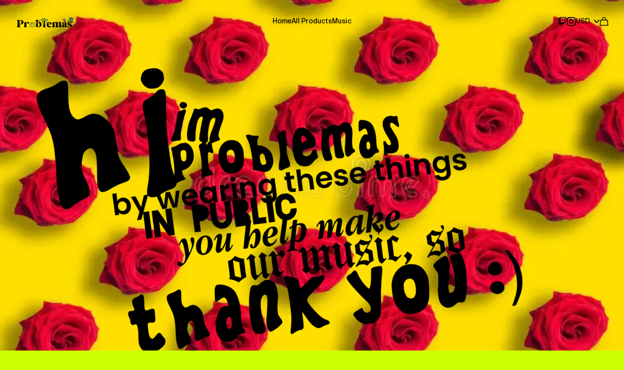

--- FILE ---
content_type: text/html; charset=utf-8
request_url: https://problemasproblemas.com/
body_size: 31499
content:
<!DOCTYPE html>
<html lang="en">
  <head>
    <meta charset="utf-8" />
    <meta content="IE=edge" http-equiv="X-UA-Compatible" />
    <meta content="width=device-width,initial-scale=1" name="viewport" />
    <link rel="canonical" href="https://problemasproblemas.com/" />

    <title>ollieproblemas</title>

    
<meta name="description" content="The official website and shop of ollieproblemas. Find the latest content, buy merch, and support your favorite creator." />
<meta property="og:site_name" content="ollieproblemas" />
<meta property="og:url" content="https://problemasproblemas.com/" />
<meta property="og:description" content="The official website and shop of ollieproblemas. Find the latest content, buy merch, and support your favorite creator." />





<meta property="og:title" content="ollieproblemas" />
<meta property="og:type" content="website" />


  <meta property="og:image" content="https://imgproxy.fourthwall.com/burBuUTa_Gy-l-P3oPD06cbL4alxsLYl2ys60YUX8zY/w:1200/sm:1/enc/Bq_b4lXqT4EcbddT/HUEAfl1Ske_NrYI0/EjAVkLFejOrx69H0/Eer9b2xqqzFMEddn/WtwWtsxGlKMQ1GaH/M5KDxhIYSPKg7yHb/ZvScdmRtQSUuY9M4/eQ9zcAadFhMqvDBl/4XQwMg_6OnggxXTS/m7cQNhnRTMDVj52p/1CFXrhevYbwkaLgg/16b9N6Id9ZPLFLxt/lwD0yhR7mOlwvE8t/U1Kx1_hJ5OLnEcBV/NQjFeYYdT5xD9GCG/mPBKe7pUr61MbRZD" />
  <meta property="og:image:secure_url" content="https://imgproxy.fourthwall.com/burBuUTa_Gy-l-P3oPD06cbL4alxsLYl2ys60YUX8zY/w:1200/sm:1/enc/Bq_b4lXqT4EcbddT/HUEAfl1Ske_NrYI0/EjAVkLFejOrx69H0/Eer9b2xqqzFMEddn/WtwWtsxGlKMQ1GaH/M5KDxhIYSPKg7yHb/ZvScdmRtQSUuY9M4/eQ9zcAadFhMqvDBl/4XQwMg_6OnggxXTS/m7cQNhnRTMDVj52p/1CFXrhevYbwkaLgg/16b9N6Id9ZPLFLxt/lwD0yhR7mOlwvE8t/U1Kx1_hJ5OLnEcBV/NQjFeYYdT5xD9GCG/mPBKe7pUr61MbRZD" />
  <meta property="twitter:image" content="https://imgproxy.fourthwall.com/burBuUTa_Gy-l-P3oPD06cbL4alxsLYl2ys60YUX8zY/w:1200/sm:1/enc/Bq_b4lXqT4EcbddT/HUEAfl1Ske_NrYI0/EjAVkLFejOrx69H0/Eer9b2xqqzFMEddn/WtwWtsxGlKMQ1GaH/M5KDxhIYSPKg7yHb/ZvScdmRtQSUuY9M4/eQ9zcAadFhMqvDBl/4XQwMg_6OnggxXTS/m7cQNhnRTMDVj52p/1CFXrhevYbwkaLgg/16b9N6Id9ZPLFLxt/lwD0yhR7mOlwvE8t/U1Kx1_hJ5OLnEcBV/NQjFeYYdT5xD9GCG/mPBKe7pUr61MbRZD" />

<meta name="twitter:card" content="summary_large_image" />
<meta name="twitter:title" content="ollieproblemas" />
<meta name="twitter:description" content="The official website and shop of ollieproblemas. Find the latest content, buy merch, and support your favorite creator." />

    
    <link rel="shortcut icon" href="https://imgproxy.fourthwall.com/G2i4VoUE6vS5pKqhK9RGnfMeFN4FxTxCaD4jMGDJIDQ/rs:fill:192:192/bg:fd72e8/sm:1/enc/-cBit82sf5kl2h4b/RD2Fa4eJ-qUafoIg/cXLolIjz8cQdGYZx/tD-JAc5R_uMuCUML/Mt6Vla13G_XVCFdW/o7oDmUTKUBcReAuH/Kdl2SrYXXAoi45kB/lsmcQg3uyjyxiHKA/gXVISfRYF9NeXmEQ/0xN5PkRgk52IPo1m/14fukPgRE5M81Z-x/hiVu_0y_746iDSKW.png" sizes="96x96" type="image/png" />
<link rel="shortcut icon" href="https://imgproxy.fourthwall.com/G2i4VoUE6vS5pKqhK9RGnfMeFN4FxTxCaD4jMGDJIDQ/rs:fill:192:192/bg:fd72e8/sm:1/enc/-cBit82sf5kl2h4b/RD2Fa4eJ-qUafoIg/cXLolIjz8cQdGYZx/tD-JAc5R_uMuCUML/Mt6Vla13G_XVCFdW/o7oDmUTKUBcReAuH/Kdl2SrYXXAoi45kB/lsmcQg3uyjyxiHKA/gXVISfRYF9NeXmEQ/0xN5PkRgk52IPo1m/14fukPgRE5M81Z-x/hiVu_0y_746iDSKW.png" sizes="48x48" type="image/png" />


  <link rel="apple-touch-icon" href="https://imgproxy.fourthwall.com/G2i4VoUE6vS5pKqhK9RGnfMeFN4FxTxCaD4jMGDJIDQ/rs:fill:192:192/bg:fd72e8/sm:1/enc/-cBit82sf5kl2h4b/RD2Fa4eJ-qUafoIg/cXLolIjz8cQdGYZx/tD-JAc5R_uMuCUML/Mt6Vla13G_XVCFdW/o7oDmUTKUBcReAuH/Kdl2SrYXXAoi45kB/lsmcQg3uyjyxiHKA/gXVISfRYF9NeXmEQ/0xN5PkRgk52IPo1m/14fukPgRE5M81Z-x/hiVu_0y_746iDSKW.png" sizes="180x180" type="image/png" />


<meta content="#ffffff" name="msapplication-TileColor" />
<meta content="1.0.0" name="version" />


    <link rel="stylesheet" type="text/css" href="https://themes.fourthwall.com/themes-library/assets/6bea64c6-1300-44b7-ae27-ec171cc8b964/assets/vendor.css?v=b7fdac61a90ad1e625b76fc6f1342182af70842cac88754be5a33627c4de548e" media="all" />

    <link rel="stylesheet" type="text/css" href="https://themes.fourthwall.com/themes/assets/b497a2e7-68a5-4a87-947d-1bf08a0e1d4c/assets/styles/css-variables.scss.css?v=fd0ac253084b76554878a7e34fec25fca3b47cb98641d3c8e3b1bde12ef7c2a5" media="all" />
    <link rel="stylesheet" type="text/css" href="https://themes.fourthwall.com/themes/assets/b497a2e7-68a5-4a87-947d-1bf08a0e1d4c/assets/styles/theme.scss.css?v=1c46308c248b5e0cd671cedb0d30b8dccb4499a7f81d577866d0dfca84ecb3d7" media="all" />
    
    <link rel="preconnect" href="https://imgproxy.fourthwall.com" crossorigin>
<link rel="preconnect" href="https://storage.googleapis.com" crossorigin>
<script src="/platform/geo/redirect.js"></script>
<script src="https://js.stripe.com/v3/" async></script>
<link rel="alternate" href="https://problemasproblemas.com/" hreflang="x-default" />
<link rel="alternate" href="https://problemasproblemas.com/en-usd/" hreflang="en-AQ" />
<link rel="alternate" href="https://problemasproblemas.com/en-usd/" hreflang="en-AS" />
<link rel="alternate" href="https://problemasproblemas.com/en-usd/" hreflang="en-BQ" />
<link rel="alternate" href="https://problemasproblemas.com/en-usd/" hreflang="en-EC" />
<link rel="alternate" href="https://problemasproblemas.com/en-usd/" hreflang="en-FM" />
<link rel="alternate" href="https://problemasproblemas.com/en-usd/" hreflang="en-GU" />
<link rel="alternate" href="https://problemasproblemas.com/en-usd/" hreflang="en-IO" />
<link rel="alternate" href="https://problemasproblemas.com/en-usd/" hreflang="en-MH" />
<link rel="alternate" href="https://problemasproblemas.com/en-usd/" hreflang="en-MP" />
<link rel="alternate" href="https://problemasproblemas.com/en-usd/" hreflang="en-PR" />
<link rel="alternate" href="https://problemasproblemas.com/en-usd/" hreflang="en-PW" />
<link rel="alternate" href="https://problemasproblemas.com/en-usd/" hreflang="en-SV" />
<link rel="alternate" href="https://problemasproblemas.com/en-usd/" hreflang="en-TC" />
<link rel="alternate" href="https://problemasproblemas.com/en-usd/" hreflang="en-UM" />
<link rel="alternate" href="https://problemasproblemas.com/en-usd/" hreflang="en-US" />
<link rel="alternate" href="https://problemasproblemas.com/en-usd/" hreflang="en-VG" />
<link rel="alternate" href="https://problemasproblemas.com/en-usd/" hreflang="en-VI" />
<link rel="alternate" href="https://problemasproblemas.com/en-usd/" hreflang="en-ZW" />
<link rel="alternate" href="https://problemasproblemas.com/en-eur/" hreflang="en-AD" />
<link rel="alternate" href="https://problemasproblemas.com/en-eur/" hreflang="en-AT" />
<link rel="alternate" href="https://problemasproblemas.com/en-eur/" hreflang="en-AX" />
<link rel="alternate" href="https://problemasproblemas.com/en-eur/" hreflang="en-BE" />
<link rel="alternate" href="https://problemasproblemas.com/en-eur/" hreflang="en-BG" />
<link rel="alternate" href="https://problemasproblemas.com/en-eur/" hreflang="en-BL" />
<link rel="alternate" href="https://problemasproblemas.com/en-eur/" hreflang="en-CY" />
<link rel="alternate" href="https://problemasproblemas.com/en-eur/" hreflang="en-DE" />
<link rel="alternate" href="https://problemasproblemas.com/en-eur/" hreflang="en-EE" />
<link rel="alternate" href="https://problemasproblemas.com/en-eur/" hreflang="en-ES" />
<link rel="alternate" href="https://problemasproblemas.com/en-eur/" hreflang="en-FI" />
<link rel="alternate" href="https://problemasproblemas.com/en-eur/" hreflang="en-FR" />
<link rel="alternate" href="https://problemasproblemas.com/en-eur/" hreflang="en-GF" />
<link rel="alternate" href="https://problemasproblemas.com/en-eur/" hreflang="en-GP" />
<link rel="alternate" href="https://problemasproblemas.com/en-eur/" hreflang="en-GR" />
<link rel="alternate" href="https://problemasproblemas.com/en-eur/" hreflang="en-HR" />
<link rel="alternate" href="https://problemasproblemas.com/en-eur/" hreflang="en-IE" />
<link rel="alternate" href="https://problemasproblemas.com/en-eur/" hreflang="en-IT" />
<link rel="alternate" href="https://problemasproblemas.com/en-eur/" hreflang="en-LT" />
<link rel="alternate" href="https://problemasproblemas.com/en-eur/" hreflang="en-LU" />
<link rel="alternate" href="https://problemasproblemas.com/en-eur/" hreflang="en-LV" />
<link rel="alternate" href="https://problemasproblemas.com/en-eur/" hreflang="en-MC" />
<link rel="alternate" href="https://problemasproblemas.com/en-eur/" hreflang="en-ME" />
<link rel="alternate" href="https://problemasproblemas.com/en-eur/" hreflang="en-MF" />
<link rel="alternate" href="https://problemasproblemas.com/en-eur/" hreflang="en-MQ" />
<link rel="alternate" href="https://problemasproblemas.com/en-eur/" hreflang="en-MT" />
<link rel="alternate" href="https://problemasproblemas.com/en-eur/" hreflang="en-NL" />
<link rel="alternate" href="https://problemasproblemas.com/en-eur/" hreflang="en-PM" />
<link rel="alternate" href="https://problemasproblemas.com/en-eur/" hreflang="en-PT" />
<link rel="alternate" href="https://problemasproblemas.com/en-eur/" hreflang="en-RE" />
<link rel="alternate" href="https://problemasproblemas.com/en-eur/" hreflang="en-SI" />
<link rel="alternate" href="https://problemasproblemas.com/en-eur/" hreflang="en-SK" />
<link rel="alternate" href="https://problemasproblemas.com/en-eur/" hreflang="en-SM" />
<link rel="alternate" href="https://problemasproblemas.com/en-eur/" hreflang="en-TF" />
<link rel="alternate" href="https://problemasproblemas.com/en-eur/" hreflang="en-VA" />
<link rel="alternate" href="https://problemasproblemas.com/en-eur/" hreflang="en-YT" />
<link rel="alternate" href="https://problemasproblemas.com/en-eur/" hreflang="en-XK" />
<link rel="alternate" href="https://problemasproblemas.com/en-cad/" hreflang="en-CA" />
<link rel="alternate" href="https://problemasproblemas.com/en-gbp/" hreflang="en-GB" />
<link rel="alternate" href="https://problemasproblemas.com/en-gbp/" hreflang="en-GG" />
<link rel="alternate" href="https://problemasproblemas.com/en-gbp/" hreflang="en-GS" />
<link rel="alternate" href="https://problemasproblemas.com/en-gbp/" hreflang="en-IM" />
<link rel="alternate" href="https://problemasproblemas.com/en-gbp/" hreflang="en-JE" />
<link rel="alternate" href="https://problemasproblemas.com/en-aud/" hreflang="en-AU" />
<link rel="alternate" href="https://problemasproblemas.com/en-aud/" hreflang="en-CC" />
<link rel="alternate" href="https://problemasproblemas.com/en-aud/" hreflang="en-CX" />
<link rel="alternate" href="https://problemasproblemas.com/en-aud/" hreflang="en-HM" />
<link rel="alternate" href="https://problemasproblemas.com/en-aud/" hreflang="en-KI" />
<link rel="alternate" href="https://problemasproblemas.com/en-aud/" hreflang="en-NF" />
<link rel="alternate" href="https://problemasproblemas.com/en-aud/" hreflang="en-NR" />
<link rel="alternate" href="https://problemasproblemas.com/en-aud/" hreflang="en-TV" />
<link rel="alternate" href="https://problemasproblemas.com/en-nzd/" hreflang="en-CK" />
<link rel="alternate" href="https://problemasproblemas.com/en-nzd/" hreflang="en-NU" />
<link rel="alternate" href="https://problemasproblemas.com/en-nzd/" hreflang="en-NZ" />
<link rel="alternate" href="https://problemasproblemas.com/en-nzd/" hreflang="en-PN" />
<link rel="alternate" href="https://problemasproblemas.com/en-nzd/" hreflang="en-TK" />
<link rel="alternate" href="https://problemasproblemas.com/en-sek/" hreflang="en-SE" />
<link rel="alternate" href="https://problemasproblemas.com/en-nok/" hreflang="en-BV" />
<link rel="alternate" href="https://problemasproblemas.com/en-nok/" hreflang="en-NO" />
<link rel="alternate" href="https://problemasproblemas.com/en-nok/" hreflang="en-SJ" />
<link rel="alternate" href="https://problemasproblemas.com/en-dkk/" hreflang="en-DK" />
<link rel="alternate" href="https://problemasproblemas.com/en-dkk/" hreflang="en-FO" />
<link rel="alternate" href="https://problemasproblemas.com/en-dkk/" hreflang="en-GL" />
<link rel="alternate" href="https://problemasproblemas.com/en-pln/" hreflang="en-PL" />
<script src="https://www.google.com/recaptcha/enterprise.js?render=6LcUIoYlAAAAALE9OrjdIcUfeYTpTq5RlXh5HuZt" async></script>
<script>window.recaptchaSiteKey = '6LcUIoYlAAAAALE9OrjdIcUfeYTpTq5RlXh5HuZt';</script>
<style>
  .grecaptcha-badge { display: none !important; }
</style>
<script type='module' src="https://cdn.fourthwall.com/web-perf/instant.js" defer></script>
<script>
  window.shopName = 'ollieproblemas';
  window.shopId = 'sh_32aaa7f6-1df5-4ec5-b1e4-cc9f450973f5';
  window.cookie_policy = 'ShowInEu';
</script>
<!-- Google Tag Manager -->
<script>(function(w,d,s,l,i){w[l]=w[l]||[];w[l].push({'gtm.start':
new Date().getTime(),event:'gtm.js'});var f=d.getElementsByTagName(s)[0],
j=d.createElement(s),dl=l!='dataLayer'?'&l='+l:'';j.async=true;j.src=
'/_c/mtg.js?id='+i+dl;f.parentNode.insertBefore(j,f);
})(window,document,'script','dataLayer','GTM-PV2BBNN');</script>
<!-- End Google Tag Manager -->
<script>window.creatorGa4Id = ''; window.creatorFbPixelId = ''; window.creatorTiktokAnalyticsId = ''; window.creatorKlaviyoAnalyticsId = ''; window.useServerAnalytics = false;</script>
<script>
  (function () {
    function setCookie(name, value, days) {
      if (typeof days === 'undefined') days = 90;
      var expires = new Date(Date.now() + days * 86400000).toUTCString();
      document.cookie = encodeURIComponent(name) + '=' + encodeURIComponent(value.substring(0, 200)) + '; expires=' + expires + '; path=/';
    }
  
    function getCookie(name) {
      var cookies = document.cookie.split('; ');
      for (var i = 0; i < cookies.length; i++) {
        if (cookies[i].indexOf(name + '=') === 0) {
          return cookies[i].split('=')[1];
        }
      }
      return null;
    }
  
    function handleTrackingParams() {
      var params = window.location.search.substring(1).split('&');
      var paramMap = {};
  
      for (var i = 0; i < params.length; i++) {
        var kv = params[i].split('=');
        if (kv.length === 2) {
          paramMap[decodeURIComponent(kv[0])] = decodeURIComponent(kv[1]);
        }
      }
  
      if (!getCookie('_fbp')) {
        var randomPart = Math.floor(Math.random() * 10000000000);
        var fbp = 'fb.1.' + Date.now() + '.' + randomPart;
        setCookie('_fbp', fbp);
      }
  
      for (var key in paramMap) {
        if (paramMap.hasOwnProperty(key)) {
          var value = paramMap[key];
          var isUTM = key.indexOf('utm_') === 0;
          
          if(key === 'utm_source' && getCookie('utm_source') === 'fourthwall_ads') {
            continue;
          }
  
          if (isUTM || key === 'gclid' || key === 'fbclid') {
            setCookie(key, value);
          }
  
          if (key === 'fbclid' && !getCookie('_fbc')) {
            var fbc = 'fb.1.' + Date.now() + '.' + value;
            setCookie('_fbc', fbc);
          }
        }
      }
    }
  
    handleTrackingParams();
  })();
</script>
<script type='text/javascript'>var eventsListenerScript = document.createElement('script');eventsListenerScript.async = true;eventsListenerScript.src = "https://cdn.fourthwall.com/shop-event-listener/shop-events-listener.js";document.getElementsByTagName('head')[0].appendChild(eventsListenerScript);</script>
<meta name='theme-color' content='#cfff04' />
<meta name="google-site-verification" content="elL11miANy1qzcinAt2BFFz-dQKE9pVX6fXqtLFq3zk" />
<link rel="stylesheet" type="text/css" href="https://themes.fourthwall.com/themes/assets/b497a2e7-68a5-4a87-947d-1bf08a0e1d4c/assets/styles/custom_sections.css?v=e3b0c44298fc1c149afbf4c8996fb92427ae41e4649b934ca495991b7852b855" media="all">
<link rel="prefetch" href="https://cdn.fourthwall.com/express-checkout/v0.0.13/index.iife.js" as="script">
<script type="application/ld+json">{"@context":"https://schema.org","@type":"Organization","name":"ollieproblemas","description":"The official website and shop of ollieproblemas. Find the latest content, buy merch, and support your favorite creator.","url":"https://problemasproblemas.com","logo":"https://cdn.fourthwall.com/shops/sh_32aaa7f6-1df5-4ec5-b1e4-cc9f450973f5/themes/01f96605-d403-4c0f-bdc4-72dfa9afef38.png","sameAs":["https://twitch.tv/ollieproblemas","https://instagram.com/ollieproblemas"]}</script>
<script type="module">
  function iframeReady(section, iframe, url, appId, settings) {
    const baseIframeUrl = url;
  
    function buildUrl(url, params) {
      if (!params) return url;
      var qs = Object.keys(params)
        .map((k) => encodeURIComponent(k) + '=' + encodeURIComponent(params[k]))
        .join('&');
      return url + (url.includes('?') ? '&' : '?') + qs + '&' + settings;
    }
  
    const params = {
      hmac: window.appHmac[appId],
      timestamp: window.hmacTimestamp,
      tier_id: window.tierId,
      supporter_id: window.supporterId,
      shop_id: window.shopId,
    };
  
    iframe.src = buildUrl(baseIframeUrl, window.appHmac[appId] ? params : null);
    iframe.onload = null
  
    // Extract origin from URL for security checking
    let expectedOrigin;
    try {
      expectedOrigin = new URL(url).origin;
    } catch (e) {
      console.warn('Could not parse URL origin:', url);
    }
  
    // Listen for messages specifically from this iframe
    const messageHandler = (event) => {
      // Check if the message is from this specific iframe
      if (event.source !== iframe.contentWindow) {
        return; // Ignore messages from other iframes/windows
      }
  
      // Optional: Also verify the origin for security
      if (expectedOrigin && event.origin !== expectedOrigin) {
        console.warn('Message received from unexpected origin:', event.origin);
        return;
      }
      
      if (event.data.type === 'RESIZE') {
        iframe.style.height = event.data.data.height + 'px';
      } else if (event.data.type === 'CLOSE') {
        section.style.height = '0px';
      }
    };
  
    window.addEventListener('message', messageHandler);
    
    // Store the handler for cleanup (optional)
    iframe._messageHandler = messageHandler;
  }
  
  class Hmac extends HTMLElement {
    constructor() {
      super()
      this.section = this.parentElement.parentElement;
      this.iframe = this.querySelector('iframe')
      this.url = this.getAttribute('url')
      this.appId = this.getAttribute('app_id')
      this.settings = this.getAttribute('settings')
    }
  
    connectedCallback() {
      if (this.iframe && this.iframe.contentDocument && this.iframe.contentDocument.readyState === 'complete') {
        iframeReady(this.section, this.iframe, this.url, this.appId, this.settings)
      } else {
        this.iframe.onload = () => iframeReady(this.section, this.iframe, this.url, this.appId, this.settings)
      }
    }
  
    disconnectedCallback() {
      if (this.iframe && this.iframe._messageHandler) {
        window.removeEventListener('message', this.iframe._messageHandler);
        delete this.iframe._messageHandler;
      }
    }
  }
  
  customElements.define('app-hmac-component', Hmac)
</script>

  </head>

  
  

  

  <body class="body  index  body--background-image no-repeat-cover-fixed" style="background-image: url('https://imgproxy.fourthwall.com/VEHJL7LOTrI5bMBcTqwwZvxEZu1DPOEYN9rjA_RuxOI/w:1920/sm:1/enc/xk7Bbm3DX4PdowJ-/8zSW4M7nv12nSJu_/Mae1M96WG0dbc8co/qazFXnbi6_HSQT7f/JvvzOdAw3fljhRX4/vhGtamctRRrkvJeI/HNMI5FQFu4ptcCQn/pSO788pF87psQr9j/R94Umau7DvTilrWZ/K7Kgy_TJ-V_jikls/-qf486fLdIHgFEt0/2B6RZ8AmKqGu7Dat/NSleghFIA0KCG1M_/WNraT7y77rtf_Jb5/FbYi9KjdeOC1f38o/RwilbKjNy_gxb6LI');">
 <!-- Google Tag Manager (noscript) -->
<noscript><iframe src='/_c/ns.html?id=GTM-PV2BBNN'
height='0' width='0' style='display:none;visibility:hidden'></iframe></noscript>
<!-- End Google Tag Manager (noscript) -->

    <div class="page">
      <header class="page__header">
        <div id="fw-section-header" class="fw-section"><div data-testid="main.single.section" class="header ">
  <div class="wrapper container">
    <div class="header__grid header--left header__size--md">
      <div class="header__mobile-menu hidden@sm">
        <button data-drawer-trigger-primary="mobile-menu" class="header__icon">
          <svg class="svg-fill-current-color" width="20" height="20" viewBox="0 0 20 20" fill="none" xmlns="http://www.w3.org/2000/svg">
  <title>Hamburger</title>
  <path d="M0 3.75H20M0 10H20M0 16.25H20" vector-effect="non-scaling-stroke" stroke="currentColor" stroke-width="1.5"/>
</svg>

        </button>
      </div>

      

      <div class="header__logo-container">
        
          <h1 class="header__logo">
        

        <a href="/" class="header__logo-link">
          
          

  <img 
    src="https://imgproxy.fourthwall.com/T70ofz2IOnmldDTPwL_3g0dxjTloH9ecZjtitKhZFtI/w:120/sm:1/enc/XBxCPHZr33t8mH56/0gvPxkaYcp-dKFhv/Yq532Hpf2ulUUfvI/vSuJhTya4AN635mI/PrWayrRDQ4TSfm8F/VHZAgm2NW5Ky9_x6/vO0IgzD8XphPykBS/FXB62zeeBSDmsUmP/sNCI4s4Xvr3jhMOG/LEdCR8-0BC1ggmwO/7gvv7ISLVqRZ4KKY/Y3VIUWPhYqK7NM_O/8TAQl_k1_g4pdUji/vdfxtmc7ZhAjpssF/x8pPoOU2CDLuqLZs/JXM7l0FyX1ZzeX1M"
    srcset="https://imgproxy.fourthwall.com/T70ofz2IOnmldDTPwL_3g0dxjTloH9ecZjtitKhZFtI/w:120/sm:1/enc/XBxCPHZr33t8mH56/0gvPxkaYcp-dKFhv/Yq532Hpf2ulUUfvI/vSuJhTya4AN635mI/PrWayrRDQ4TSfm8F/VHZAgm2NW5Ky9_x6/vO0IgzD8XphPykBS/FXB62zeeBSDmsUmP/sNCI4s4Xvr3jhMOG/LEdCR8-0BC1ggmwO/7gvv7ISLVqRZ4KKY/Y3VIUWPhYqK7NM_O/8TAQl_k1_g4pdUji/vdfxtmc7ZhAjpssF/x8pPoOU2CDLuqLZs/JXM7l0FyX1ZzeX1M 1x, https://imgproxy.fourthwall.com/TxxB62ZnV2fv5TbA9eX4Yez4WiZCMWY3yvVnAnlX1b8/w:120/dpr:2/sm:1/enc/XBxCPHZr33t8mH56/0gvPxkaYcp-dKFhv/Yq532Hpf2ulUUfvI/vSuJhTya4AN635mI/PrWayrRDQ4TSfm8F/VHZAgm2NW5Ky9_x6/vO0IgzD8XphPykBS/FXB62zeeBSDmsUmP/sNCI4s4Xvr3jhMOG/LEdCR8-0BC1ggmwO/7gvv7ISLVqRZ4KKY/Y3VIUWPhYqK7NM_O/8TAQl_k1_g4pdUji/vdfxtmc7ZhAjpssF/x8pPoOU2CDLuqLZs/JXM7l0FyX1ZzeX1M 2x"
    alt="ollieproblemas"
    class="header__logo-image header__logo-image--md"
    itemprop="logo"
  >

        </a>

        
          </h1>
        
      </div>

      
        <div class="header__nav-container visible@sm">
          <nav class="header__nav">
            <ul class="header__list list--horizontal">
              
  <li class="header__list-item">
    <a
      href="/"
      class="header__link"
    >
      Home

      
    </a>

    
  </li>

  <li class="header__list-item">
    <a
      href="/collections/all"
      class="header__link"
    >
      All Products

      
    </a>

    
  </li>

  <li class="header__list-item">
    <a
      href="/pages/music"
      class="header__link"
    >
      Music

      
    </a>

    
  </li>

            </ul>
          </nav>
        </div>
      

      <div class="header__icons">
        <ul class="header__list list list--horizontal">
          
            



  
    <li class="header__list-item visible@sm">
      <a
        
          href="https://twitch.tv/ollieproblemas"
        
        target="_blank"
        class="header__icon"
      >
        <svg width="20" height="20" viewBox="0 0 20 20" fill="none" xmlns="http://www.w3.org/2000/svg">
<path d="M4.89583 0L1.25 3.57143V16.4286H5.625V20L9.27083 16.4286H12.1875L18.75 10V0H4.89583ZM17.2917 9.28571L14.375 12.1429H11.4583L8.90625 14.6429V12.1429H5.625V1.42857H17.2917V9.28571Z" fill="currentColor"/>
<path d="M15.1042 3.92857H13.6458V8.21429H15.1042V3.92857Z" fill="currentColor"/>
<path d="M11.0938 3.92857H9.63542V8.21429H11.0938V3.92857Z" fill="currentColor"/>
</svg>

        
      </a>
    </li>
  


  
    <li class="header__list-item visible@sm">
      <a
        
          href="https://instagram.com/ollieproblemas"
        
        target="_blank"
        class="header__icon"
      >
        <svg width="20" height="20" viewBox="0 0 20 20" fill="none" xmlns="http://www.w3.org/2000/svg">
<path fill-rule="evenodd" clip-rule="evenodd" d="M4.99525 0H15.0047C17.7635 0 20 2.23604 20 4.99525V15.0047C20 17.7635 17.764 20 15.0047 20H4.99525C2.23645 20 0 17.764 0 15.0047V4.99525C0 2.23645 2.23604 0 4.99525 0ZM2 15.0047C2 16.6592 3.34085 18 4.99525 18H15.0047C16.6592 18 18 16.6591 18 15.0047V4.99525C18 3.34078 16.6591 2 15.0047 2H4.99525C3.34078 2 2 3.34085 2 4.99525V15.0047ZM5 10C5 7.23858 7.23858 5 10 5C12.7614 5 15 7.23858 15 10C15 12.7614 12.7614 15 10 15C7.23858 15 5 12.7614 5 10ZM13 10C13 8.34315 11.6569 7 10 7C8.34315 7 7 8.34315 7 10C7 11.6569 8.34315 13 10 13C11.6569 13 13 11.6569 13 10ZM15 6C15.5523 6 16 5.55228 16 5C16 4.44772 15.5523 4 15 4C14.4477 4 14 4.44772 14 5C14 5.55228 14.4477 6 15 6Z" fill="currentColor"/>
</svg>

        
      </a>
    </li>
  


          

          

          
            <li class="header__list-item visible@sm">
              <a class="header__link header__link--icon" tabindex="0">
                USD

                
                  <span class="header__link-icon">
                    <svg class="svg-fill-current-color" xmlns="http://www.w3.org/2000/svg" width="24" height="24" viewBox="0 0 24 24">
  <title>Chevron Bottom</title>
  <path d="M0 7.33l2.829-2.83 9.175 9.339 9.167-9.339 2.829 2.83-11.996 12.17z" vector-effect="non-scaling-stroke"/>
</svg>

                  </span>
                
              </a>

              
                <div class="header__dropdown header__dropdown--content">
                  <ul class="header__dropdown-inner">
                    
                      <li class="header__dropdown-item">
                        <a class="header__dropdown-link" href="/localization?currency=USD&return_to=/">
                          USD
                        </a>
                      </li>
                    
                      <li class="header__dropdown-item">
                        <a class="header__dropdown-link" href="/localization?currency=EUR&return_to=/">
                          EUR
                        </a>
                      </li>
                    
                      <li class="header__dropdown-item">
                        <a class="header__dropdown-link" href="/localization?currency=CAD&return_to=/">
                          CAD
                        </a>
                      </li>
                    
                      <li class="header__dropdown-item">
                        <a class="header__dropdown-link" href="/localization?currency=GBP&return_to=/">
                          GBP
                        </a>
                      </li>
                    
                      <li class="header__dropdown-item">
                        <a class="header__dropdown-link" href="/localization?currency=AUD&return_to=/">
                          AUD
                        </a>
                      </li>
                    
                      <li class="header__dropdown-item">
                        <a class="header__dropdown-link" href="/localization?currency=NZD&return_to=/">
                          NZD
                        </a>
                      </li>
                    
                      <li class="header__dropdown-item">
                        <a class="header__dropdown-link" href="/localization?currency=SEK&return_to=/">
                          SEK
                        </a>
                      </li>
                    
                      <li class="header__dropdown-item">
                        <a class="header__dropdown-link" href="/localization?currency=NOK&return_to=/">
                          NOK
                        </a>
                      </li>
                    
                      <li class="header__dropdown-item">
                        <a class="header__dropdown-link" href="/localization?currency=DKK&return_to=/">
                          DKK
                        </a>
                      </li>
                    
                      <li class="header__dropdown-item">
                        <a class="header__dropdown-link" href="/localization?currency=PLN&return_to=/">
                          PLN
                        </a>
                      </li>
                    
                  </ul>
                </div>
              
            </li>
          

          

          <li class="header__list-item">
            <a href="/cart" class="header__icon">
              <div 
  data-cart-widget="widget"
  data-testid="cart.icon"
  class="cart-widget cart-widget--icons empty"
>
  
    <span data-cart-widget="quantity" class="cart-widget__items"></span>
    <svg class="svg-fill-current-color" width="20" height="20" viewBox="0 0 20 20" fill="none" xmlns="http://www.w3.org/2000/svg">
  <title>Cart</title>
  <path d="M13.8077 7H10H6.19231M13.8077 7H17.6154L19 19H1L2.38462 7H6.19231M13.8077 7V4.8077C13.8077 2.70476 12.1029 1 10 1V1C7.89707 1 6.19231 2.70476 6.19231 4.80769V7" vector-effect="non-scaling-stroke" fill="none" stroke="currentColor" stroke-width="1.5" stroke-miterlimit="10" stroke-linecap="round"/>
</svg>

  
</div>
            </a>
          </li>
        </ul>
      </div>
    </div>
  </div>
</div>

<aside 
  data-drawer="mobile-menu" 
  class="drawer hidden@sm"
>
  <div class="drawer__background" data-drawer-trigger-primary="mobile-menu"></div>
  <div class="drawer__content drawer__content--small mobile-menu">
    <div class="mobile-menu__section mobile-menu__section--header">
      <a href="#" class="mobile-menu__close" data-drawer-trigger-primary="mobile-menu">
        <svg class="svg-fill-current-color" width="20" height="20" viewBox="0 0 20 20" fill="none" xmlns="http://www.w3.org/2000/svg">
  <title>Close</title>
  <path d="M1.25 18.75L18.75 1.25M18.75 18.75L1.25 1.25" vector-effect="non-scaling-stroke" stroke="currentColor" stroke-width="1.5" stroke-linejoin="bevel"/>
</svg>

      </a>
    </div>
    <div class="mobile-menu__section mobile-menu__section--body">
      <div class="mobile-menu__nav">
        <ul class="mobile-menu__list">
          
            <li class="mobile-menu__list-item">
              
                <a
                  href="/"
                  class="mobile-menu__link"
                >
                  Home
                </a>
              

              
            </li>
          
            <li class="mobile-menu__list-item">
              
                <a
                  href="/collections/all"
                  class="mobile-menu__link"
                >
                  All Products
                </a>
              

              
            </li>
          
            <li class="mobile-menu__list-item">
              
                <a
                  href="/pages/music"
                  class="mobile-menu__link"
                >
                  Music
                </a>
              

              
            </li>
          

          
            <li class="mobile-menu__list-item">
              <a for="input-drawer" class="mobile-menu__link" data-accordion="trigger">
                USD

                
                  <div class="mobile-menu__link-icon">
                    <svg class="svg-fill-current-color" xmlns="http://www.w3.org/2000/svg" width="24" height="24" viewBox="0 0 24 24">
  <title>Chevron Bottom</title>
  <path d="M0 7.33l2.829-2.83 9.175 9.339 9.167-9.339 2.829 2.83-11.996 12.17z" vector-effect="non-scaling-stroke"/>
</svg>

                  </div>
                
              </a>

              
                <div class="mobile-menu__dropdown mobile-menu__dropdown--content">
                  <ul class="mobile-menu__dropdown-inner">
                    
                      <li class="mobile-menu__dropdown-item">
                        <a class="mobile-menu__dropdown-link" href="/localization?currency=USD&return_to=/">
                          USD
                        </a>
                      </li>
                    
                      <li class="mobile-menu__dropdown-item">
                        <a class="mobile-menu__dropdown-link" href="/localization?currency=EUR&return_to=/">
                          EUR
                        </a>
                      </li>
                    
                      <li class="mobile-menu__dropdown-item">
                        <a class="mobile-menu__dropdown-link" href="/localization?currency=CAD&return_to=/">
                          CAD
                        </a>
                      </li>
                    
                      <li class="mobile-menu__dropdown-item">
                        <a class="mobile-menu__dropdown-link" href="/localization?currency=GBP&return_to=/">
                          GBP
                        </a>
                      </li>
                    
                      <li class="mobile-menu__dropdown-item">
                        <a class="mobile-menu__dropdown-link" href="/localization?currency=AUD&return_to=/">
                          AUD
                        </a>
                      </li>
                    
                      <li class="mobile-menu__dropdown-item">
                        <a class="mobile-menu__dropdown-link" href="/localization?currency=NZD&return_to=/">
                          NZD
                        </a>
                      </li>
                    
                      <li class="mobile-menu__dropdown-item">
                        <a class="mobile-menu__dropdown-link" href="/localization?currency=SEK&return_to=/">
                          SEK
                        </a>
                      </li>
                    
                      <li class="mobile-menu__dropdown-item">
                        <a class="mobile-menu__dropdown-link" href="/localization?currency=NOK&return_to=/">
                          NOK
                        </a>
                      </li>
                    
                      <li class="mobile-menu__dropdown-item">
                        <a class="mobile-menu__dropdown-link" href="/localization?currency=DKK&return_to=/">
                          DKK
                        </a>
                      </li>
                    
                      <li class="mobile-menu__dropdown-item">
                        <a class="mobile-menu__dropdown-link" href="/localization?currency=PLN&return_to=/">
                          PLN
                        </a>
                      </li>
                    
                  </ul>
                </div>
              
            </li>
          
        </ul>
      </div>
    </div>
    <div class="mobile-menu__section mobile-menu__section--socials">
      <div class="mobile-menu__list-social">
        <ul class="mobile-menu__socials">
          



  
    <li class="mobile-menu__social">
      <a
        
          href="https://twitch.tv/ollieproblemas"
        
        target="_blank"
        class="mobile-menu__social-link"
      >
        <svg width="20" height="20" viewBox="0 0 20 20" fill="none" xmlns="http://www.w3.org/2000/svg">
<path d="M4.89583 0L1.25 3.57143V16.4286H5.625V20L9.27083 16.4286H12.1875L18.75 10V0H4.89583ZM17.2917 9.28571L14.375 12.1429H11.4583L8.90625 14.6429V12.1429H5.625V1.42857H17.2917V9.28571Z" fill="currentColor"/>
<path d="M15.1042 3.92857H13.6458V8.21429H15.1042V3.92857Z" fill="currentColor"/>
<path d="M11.0938 3.92857H9.63542V8.21429H11.0938V3.92857Z" fill="currentColor"/>
</svg>

        
      </a>
    </li>
  


  
    <li class="mobile-menu__social">
      <a
        
          href="https://instagram.com/ollieproblemas"
        
        target="_blank"
        class="mobile-menu__social-link"
      >
        <svg width="20" height="20" viewBox="0 0 20 20" fill="none" xmlns="http://www.w3.org/2000/svg">
<path fill-rule="evenodd" clip-rule="evenodd" d="M4.99525 0H15.0047C17.7635 0 20 2.23604 20 4.99525V15.0047C20 17.7635 17.764 20 15.0047 20H4.99525C2.23645 20 0 17.764 0 15.0047V4.99525C0 2.23645 2.23604 0 4.99525 0ZM2 15.0047C2 16.6592 3.34085 18 4.99525 18H15.0047C16.6592 18 18 16.6591 18 15.0047V4.99525C18 3.34078 16.6591 2 15.0047 2H4.99525C3.34078 2 2 3.34085 2 4.99525V15.0047ZM5 10C5 7.23858 7.23858 5 10 5C12.7614 5 15 7.23858 15 10C15 12.7614 12.7614 15 10 15C7.23858 15 5 12.7614 5 10ZM13 10C13 8.34315 11.6569 7 10 7C8.34315 7 7 8.34315 7 10C7 11.6569 8.34315 13 10 13C11.6569 13 13 11.6569 13 10ZM15 6C15.5523 6 16 5.55228 16 5C16 4.44772 15.5523 4 15 4C14.4477 4 14 4.44772 14 5C14 5.55228 14.4477 6 15 6Z" fill="currentColor"/>
</svg>

        
      </a>
    </li>
  


        </ul>
      </div>
    </div>
  </div>
</aside>

<script>
  const currencyData = {
    locale: "en-US",
    currency: "USD"
  }
</script>


</div>
      </header>

      <div class="page__main">
        <div class="main">
  <div data-testid="main.sections" class="main__sections">
    <div id="fw-section-image-543f2e16-8aa8-49ea-beda-896597cd1844" class="fw-section"><style>
  .section-fw-section-image-543f2e16-8aa8-49ea-beda-896597cd1844-padding {
    padding-top: 8px;
    padding-bottom: 6px;
  }

  @media screen and (min-width: 640px) {
    .section-fw-section-image-543f2e16-8aa8-49ea-beda-896597cd1844-padding {
      padding-top: 10px;
      padding-bottom: 8px;
    }
  }
</style>

<section 
  data-section-id="fw-section-image-543f2e16-8aa8-49ea-beda-896597cd1844" 
  data-section-type="image-section"
  data-testid="main.single.section"
  class="image-section image-section--fw-section-image-543f2e16-8aa8-49ea-beda-896597cd1844 section-fw-section-image-543f2e16-8aa8-49ea-beda-896597cd1844-padding" 
>
  
    <div class="container wrapper">
      <div class="image-section__image-container">
  
      
        <div class="image-section__image-container">
      
        <img 
          class="image-section__image" 
          src="https://imgproxy.fourthwall.com/3j7pZRmfHLEqyJjlBopwN3J1WIHbHE3g028Buc8ax4k/w:1400/sm:1/enc/mxdlyHi174YlKUnq/XoowPCJwqYiCnHKH/Pqm2FHritARANwC9/itVNyVOraSbpVoKe/3ubf9MJYEWFfejbY/y8CKc2jZouibvoSV/9bhJ2imQNLRoJq72/faqwYNnSDgNE1q9R/6P_9yRzj5FGjw2YI/C9c72-r8xlT-FljY/uX693C26StdxTDr1/pN3JCyPaLuc79Kzq/xCzYtvYafWvWeTi_/mx22N7SCDWAxQtSh/jUSX9ogqw3Nyd485/Ro1HSKvn26w8ffOC"
          srcset="
            https://imgproxy.fourthwall.com/5d3g_x34A9AbMXiK4j5vpscXEGpzVnTNCDtQz-IrZ-c/w:375/sm:1/enc/mxdlyHi174YlKUnq/XoowPCJwqYiCnHKH/Pqm2FHritARANwC9/itVNyVOraSbpVoKe/3ubf9MJYEWFfejbY/y8CKc2jZouibvoSV/9bhJ2imQNLRoJq72/faqwYNnSDgNE1q9R/6P_9yRzj5FGjw2YI/C9c72-r8xlT-FljY/uX693C26StdxTDr1/pN3JCyPaLuc79Kzq/xCzYtvYafWvWeTi_/mx22N7SCDWAxQtSh/jUSX9ogqw3Nyd485/Ro1HSKvn26w8ffOC 375w,
            https://imgproxy.fourthwall.com/VIrDve7IBdvmNOw4QDPLHIx91TXIEAVCiAd-4gDfC0Y/w:768/sm:1/enc/mxdlyHi174YlKUnq/XoowPCJwqYiCnHKH/Pqm2FHritARANwC9/itVNyVOraSbpVoKe/3ubf9MJYEWFfejbY/y8CKc2jZouibvoSV/9bhJ2imQNLRoJq72/faqwYNnSDgNE1q9R/6P_9yRzj5FGjw2YI/C9c72-r8xlT-FljY/uX693C26StdxTDr1/pN3JCyPaLuc79Kzq/xCzYtvYafWvWeTi_/mx22N7SCDWAxQtSh/jUSX9ogqw3Nyd485/Ro1HSKvn26w8ffOC 768w,
            https://imgproxy.fourthwall.com/m5obNPqASUlI6CNG3VvGiimRSUF7ESkgQQ7e6fKTQj4/w:1024/sm:1/enc/mxdlyHi174YlKUnq/XoowPCJwqYiCnHKH/Pqm2FHritARANwC9/itVNyVOraSbpVoKe/3ubf9MJYEWFfejbY/y8CKc2jZouibvoSV/9bhJ2imQNLRoJq72/faqwYNnSDgNE1q9R/6P_9yRzj5FGjw2YI/C9c72-r8xlT-FljY/uX693C26StdxTDr1/pN3JCyPaLuc79Kzq/xCzYtvYafWvWeTi_/mx22N7SCDWAxQtSh/jUSX9ogqw3Nyd485/Ro1HSKvn26w8ffOC 1024w,
            https://imgproxy.fourthwall.com/oq6UbI12SJnFdaOcq91TpUuHAemcbY487aQFBzX1opA/w:1440/sm:1/enc/mxdlyHi174YlKUnq/XoowPCJwqYiCnHKH/Pqm2FHritARANwC9/itVNyVOraSbpVoKe/3ubf9MJYEWFfejbY/y8CKc2jZouibvoSV/9bhJ2imQNLRoJq72/faqwYNnSDgNE1q9R/6P_9yRzj5FGjw2YI/C9c72-r8xlT-FljY/uX693C26StdxTDr1/pN3JCyPaLuc79Kzq/xCzYtvYafWvWeTi_/mx22N7SCDWAxQtSh/jUSX9ogqw3Nyd485/Ro1HSKvn26w8ffOC 1440w,
            https://imgproxy.fourthwall.com/mIGiyXU9hBSLeqQpteZWvvrG3vC_JISNvfy-MgRD4d0/w:1920/sm:1/enc/mxdlyHi174YlKUnq/XoowPCJwqYiCnHKH/Pqm2FHritARANwC9/itVNyVOraSbpVoKe/3ubf9MJYEWFfejbY/y8CKc2jZouibvoSV/9bhJ2imQNLRoJq72/faqwYNnSDgNE1q9R/6P_9yRzj5FGjw2YI/C9c72-r8xlT-FljY/uX693C26StdxTDr1/pN3JCyPaLuc79Kzq/xCzYtvYafWvWeTi_/mx22N7SCDWAxQtSh/jUSX9ogqw3Nyd485/Ro1HSKvn26w8ffOC 1920w
          "
          sizes="100vw"
          alt=""
          loading="lazy"
        />
      
        </div>
      
  
      </div>
    </div>
  
</section>

</div><div id="fw-section-hero-0" class="fw-section"><style>
  .section-fw-section-hero-0-padding {
    padding-top: 36px;
    padding-bottom: 36px;
  }

  @media screen and (min-width: 640px) {
    .section-fw-section-hero-0-padding {
      padding-top: 48px;
      padding-bottom: 48px;
    }
  }
</style>

<section data-testid="main.single.section" class="hero section-fw-section-hero-0-padding">
  <div class="hero__container">
    <div class="hero__content wrapper">
      <h2 class="hero__heading hero__heading--regular"></h2>

      
    </div>
    
    <div class="hero__collage">
      <div class="hero__collage-container">
        <div class="collage">
          <div class="collage__background" style="opacity: 1.0;"></div>
          <div class="collage__content">
            
              <div 
                class="collage__image collage__image--1"
                style="background-image:url(https://imgproxy.fourthwall.com/dVuG5c4mlwgt9bQx7H5KuJOvGZmiJCfO1u9AB9R70Zc/w:800/sm:1/enc/IQFzlQ0eH3SZPHrs/xR6HCVN4_4QgAu9v/RHhq1y-DFW2yBD1N/bAm02Vj2DHnzfc_P/AEdGqKA3lFJYJSNb/_DaDIBX-g6zF0YyX/8Io1OF2hLn9Dey_G/HoH-_iQd2TTWVTZD/u4DziKv4NzEbrEMa/vyWdOtSn6tT0pp_J/04Mg3LaBMx4fcEpA/d_0RiGgiq74SmmXH/IQvh_zcO8bbVLbVM/qlESjZ_U0zLOrXj3/6IU_QvGfqQR8vdPq/_p5pNj4vXt9FLBgu);"
              ></div>
            
              <div 
                class="collage__image collage__image--2"
                style="background-image:url(https://imgproxy.fourthwall.com/oRswO8g_k_eCwxoX4o8tY3_vMRZzERRw1nmBkR4i9kg/w:800/sm:1/enc/FTnaYdrF896qRnkh/sclLA8zSsFX9f4GW/4sj79TkTFmnHeOyA/iIgPkNdzPk1icf0q/uZpFIJ2zSs2N5zdb/xTF-35pHzkeNIQJE/vpD9mchZ2JTyteyR/KHY4zk83NXTx0t4y/uzB2ojj03JrJdf0h/5Z7s4z6g9z7YdJB7/K2USKhwbTQxY2TeZ/Z9lIMyzjOyvroK_z/uk2lvyNTUZP_J6Aq/rwyY_VAUzmYe-UYr/uZnoquH5HXFgeILA/pzfW3lMnWF7clmQe);"
              ></div>
            
              <img 
                src="https://imgproxy.fourthwall.com/qeKSGWzQTov3BW-n2bZWeXtkAxo_R2o1yiwsGTIPUec/sm:1/enc/y1UPtK1ABoESvDrD/2Uk19SvPS2RQcEAI/_A7v3eB60B4I19gJ/X1hWHgToiGCh3jOZ/cDCF-wf5BOpvAmqx/DgCJomrBVL3MaPqj/2EKBUzj5HHVQssTu/7dQxKs-vviBmylSW/_3GcTkQt1F4AtgXS/-_2fzgP48nCUMeU3/EmYxJULlo1A65bIk/-7cO6-z4fasGH8na/ojDzjvehMuQIVWCr/exnO7UMV_kP7KZKN/icUuP-kekSroK8iv/oyG1gV80oEwLuWjc" 
                class="collage__icon"
              >
            
          </div>
        </div>
      </div>
    </div>
  </div>
</section>
</div><div id="fw-section-featured-collection-0" class="fw-section">

<style>
  .section-fw-section-featured-collection-0-padding {
    padding-top: 36px;
    padding-bottom: 36px;
  }

  @media screen and (min-width: 640px) {
    .section-fw-section-featured-collection-0-padding {
      padding-top: 48px;
      padding-bottom: 48px;
    }
  }
</style>

<section 
  data-section-id="fw-section-featured-collection-0"
  data-testid="main.single.section" 
  class="featured-collection featured-collection--diagonal section-fw-section-featured-collection-0-padding"
>
  <div class="collection">
    <div class="wrapper container">
      <div class="grid collection__grid--diagonal--regular  grid--center">
        
          <div class="grid__column grid__column--6 grid__column--4@md">
            <div data-testid="product" class="product-tile" data-product-available="true" data-id="fw-section-featured-collection-0">
  <a href="/products/doomscrolling-the-album" class="tile">
    <div class="tile__image">
      <div class="image image--background-color">
        <div class="image__badges">
          
            
              <div class="badge">
                20% off for Twitch subs
              </div>
            
          

          
        </div>

        <div class="image__object">
          
            
              
              
              
                
                
                
                  <img
                    src="https://imgproxy.fourthwall.com/74iHrKY7NYa2sjiMQIlqRDWGHb0-7cdChzKB_VvdZEs/w:720/sm:1/enc/PLKjPmB2tDiAj7JF/hkz68OiSvFy3z08o/poZ4e5caPuWLmFod/K2-SqQ-Uzv56L9hY/pwL29nJ7UX2cNNa7/OK30bgC9Nvlsty1U/Z1oTYgZd3Bb0Qno6/9cLBOazssprNZMq9/9zULr12UFfshJETC/oBYufvz2Faxxk2l_/lj0qHmO-H8yuag8P/ZBIQU-QxTeUBEXCp/zKaTxjMPfelzRtBZ/yQIg7g"
                    alt="doomscrolling, the album product image (1)"
                    class="tile__item tile__item--1"
                  >
                
                  <img
                    src="https://imgproxy.fourthwall.com/CcXOdNfnxxIssF4PSG1VSJl0Y6OAFCFIIo-JGX3wwv4/w:720/sm:1/enc/xadVT3cfvjaMBCF6/ocFZFGbH_TUu0skX/CWntxXRwt4kFQNhW/Mvaxb6YI2Sn8n1NY/xZ_XGwTdXLv9szsY/OJ1z-SBO3GPyNA_m/zlO1SsESB_haPJRH/20fAJ-rVynm1oIjT/5BwZpFW8hezjyl_z/x6ZXTSknHjq34Ipp/XyFhTPNRenhwBxXV/WnNUC_OqsILyCnz1/5ywLCYIyU_eeIDQv/Bpbp5w"
                    alt="doomscrolling, the album product image (2)"
                    class="tile__item tile__item--2"
                  >
                
              
            
          
        </div>
      </div>
    </div>

    <div class="tile__description">
      <h3 class="tile__heading">
        doomscrolling, the album
      </h3>

      <div class="tile__prices">
        

        <span class="tile__price tile__price--original">
          $30.00
        </span>
      </div>
    </div>

    
      





<div class="tile__options">
  <div class="tile__option-color">
    
  </div>
</div>
    
  </a>
</div>

          </div>
        
          <div class="grid__column grid__column--6 grid__column--4@md">
            <div data-testid="product" class="product-tile" data-product-available="true" data-id="fw-section-featured-collection-0">
  <a href="/products/problemas-salsa-brava-champion-crew-sweatshirt-the-coziest-shit-ever" class="tile">
    <div class="tile__image">
      <div class="image image--background-color">
        <div class="image__badges">
          
            
              <div class="badge">
                20% off for Twitch subs
              </div>
            
          

          
        </div>

        <div class="image__object">
          
            
              
              
                
              
                
              
              
                
                
                
                  <img
                    src="https://imgproxy.fourthwall.com/HSjEwgE_1zrmz1fwfZV-0IhWA2AMJT8AHPS3YD1tx1I/w:720/sm:1/enc/qH0M--0bjUjpagQ6/GmhIgDVPUeIuxDiF/uzyob8Mra-Mh0rGk/49is2Wd-hGNiZsqj/ziPuXR4FW2BwQxNI/dnINa2sJLZ3tXxDU/qZhsRO5lUuA4Eatl/YsdeYtNuvsAGMFGM/BmTlYXhMl75XNqLi/zu3vgKV100Q1x1z4/bA6CYZSe38JkAlE4/ctCv9e6k0qSfhhfW/ObwgltPBr_--4dZl/MH7ZhQ"
                    alt="problemas salsa brava champion crew sweatshirt the coziest shit ever product image (1)"
                    class="tile__item tile__item--1"
                  >
                
                  <img
                    src="https://imgproxy.fourthwall.com/hOxIhVhBmfKkONKyhHZKxmVaZKUabtgpzxfzjILbsPM/w:720/sm:1/enc/jxd1Zsn5VvF_-GUk/cOkk2EpuSF1F0jRN/-KZyXwcb-kftjzG3/BmipAe1Ub0MTImuP/-fAhxYbVPjg8h_jO/FP6IXXgELyzFgZoM/uNixFLkljo3EqItk/V5kjk0YSmCPDwfO8/11DDOxcEhoPIVgKp/hz-ls8-N0SR46_Px/2zdmR_ohc9-rgQb3/nb4C2cF9XQBdsG1O/cWTN7E_67bj0trtL/Nuy4TA"
                    alt="problemas salsa brava champion crew sweatshirt the coziest shit ever product image (2)"
                    class="tile__item tile__item--2"
                  >
                
              
            
          
        </div>
      </div>
    </div>

    <div class="tile__description">
      <h3 class="tile__heading">
        problemas salsa brava champion crew sweatshirt the coziest shit ever
      </h3>

      <div class="tile__prices">
        

        <span class="tile__price tile__price--original">
          $57.69
        </span>
      </div>
    </div>

    
      





<div class="tile__options">
  <div class="tile__option-color">
    
      
        
          
            
          
        
          
        
      
    
      
    
  </div>
</div>
    
  </a>
</div>

          </div>
        
          <div class="grid__column grid__column--6 grid__column--4@md">
            <div data-testid="product" class="product-tile" data-product-available="true" data-id="fw-section-featured-collection-0">
  <a href="/products/choppiejammmies-top" class="tile">
    <div class="tile__image">
      <div class="image image--background-color">
        <div class="image__badges">
          
            
              <div class="badge">
                20% off for Twitch subs
              </div>
            
          

          
        </div>

        <div class="image__object">
          
            
              
              
                
              
                
              
              
                
                
                
                  <img
                    src="https://imgproxy.fourthwall.com/g73hxI3P6XeNnC58e-OBJ9Fpc3EePugrziv3yWo1ibo/w:720/sm:1/enc/ZyEXS32YnCnBSTK0/PkKJvVl3vxSqpy6d/2Sat6YmhmZITP9hS/ahewavnkEZ93O5h2/tD92649AfWFADn8B/hXamPE6DR6CralOq/64iPO-ynEGRZ3yxz/zKnRNw6oshmLlKnY/VHnKl_QCTUfQi95m/rVPQzVCTF90C0gcp/8g8FxHCsJ61rXSNJ/6KxBUTzYd0H1a1gN/iSk_lFZlRWXLA4Pz/9KkD-g"
                    alt="choppiejammmies! TOP product image (1)"
                    class="tile__item tile__item--1"
                  >
                
                  <img
                    src="https://imgproxy.fourthwall.com/J8sEGD-K2Ym3Nk8dkMC4Soml7NWoC_tuT23Fyd-TSDU/w:720/sm:1/enc/QhtxbcdYTCBzSfrK/rmtJaIRHHkR7hfYI/R1p1lumEJ-CdyMxf/hqUSI_b7ZjDasD_5/zqAdeJHa6sDpD_Jf/dHB2_UKQPFRkZuJN/laPbj8uyqT8gSlJg/I7OTpF-m_-905Tb7/urkzQr8JgZ0x_iTq/6O-L4DrGVgldMar2/4wcrm0Rmcueh1b0q/PwmL1zZ71IFf1CND/JSGd5FIeiGSw0gpI/2c6vpg"
                    alt="choppiejammmies! TOP product image (2)"
                    class="tile__item tile__item--2"
                  >
                
              
            
          
        </div>
      </div>
    </div>

    <div class="tile__description">
      <h3 class="tile__heading">
        choppiejammmies! TOP
      </h3>

      <div class="tile__prices">
        

        <span class="tile__price tile__price--original">
          $33.00
        </span>
      </div>
    </div>

    
      





<div class="tile__options">
  <div class="tile__option-color">
    
      
        
          
            
          
        
          
        
      
    
      
    
  </div>
</div>
    
  </a>
</div>

          </div>
        
          <div class="grid__column grid__column--6 grid__column--4@md">
            <div data-testid="product" class="product-tile" data-product-available="true" data-id="fw-section-featured-collection-0">
  <a href="/products/choppiejammies-pants" class="tile">
    <div class="tile__image">
      <div class="image image--background-color">
        <div class="image__badges">
          
            
              <div class="badge">
                20% off for Twitch subs
              </div>
            
          

          
        </div>

        <div class="image__object">
          
            
              
              
                
              
                
              
              
                
                
                
                  <img
                    src="https://imgproxy.fourthwall.com/vwVq8i7OBu9nTFJbu_XfA_XYdxaEWLp1QOgfDbOqfXM/w:720/sm:1/enc/M61zUN2HrriU0KiR/iINBMNmssxD5rZFk/Y8cdbHZHgemalILR/hberS8PvNy2H8ano/vMdHqWxL3LhfiRrj/ijuiSe2np85CkmK2/8yCfSUPBHt9qnfmb/DJU1ZWpZ-Yg7vyZJ/D8X9p2lFd7pb_uqU/iFMbp5Nc4IDs-I9I/ACIGECE8ZAYpUZ7E/xhZgFcU0tjB4z4wI/KMfxe-u_1PH1ohKz/BZfXLg"
                    alt="choppiejammies! PANTS! product image (1)"
                    class="tile__item tile__item--1"
                  >
                
                  <img
                    src="https://imgproxy.fourthwall.com/DidKV7tAoS1-UvdJWx551y0EPnKMWsqzJxtQy_3M24s/w:720/sm:1/enc/iij3JZkjeTABlhPv/NVEKy8h0XV6bX9WR/zq3wC1VAkaFjmtJW/G0_htmQCWBiP9__s/xDFJN9aHsGtcCQH3/Z1GAf_4FLF8sWLif/Lb4SJY_eicRoR2GW/6vK8rK5PMZXrrKs8/sjzzDF-kKznsupei/CDNCqeOTz2iHEodS/Iu7NSMaHUxAPXsYR/T_pAI7j270q1twne/q_8RQXy3f0WbMay2/kuI-sQ"
                    alt="choppiejammies! PANTS! product image (2)"
                    class="tile__item tile__item--2"
                  >
                
              
            
          
        </div>
      </div>
    </div>

    <div class="tile__description">
      <h3 class="tile__heading">
        choppiejammies! PANTS!
      </h3>

      <div class="tile__prices">
        

        <span class="tile__price tile__price--original">
          $32.00
        </span>
      </div>
    </div>

    
      





<div class="tile__options">
  <div class="tile__option-color">
    
      
        
          
            
          
        
          
        
      
    
      
    
  </div>
</div>
    
  </a>
</div>

          </div>
        
          <div class="grid__column grid__column--6 grid__column--4@md">
            <div data-testid="product" class="product-tile" data-product-available="true" data-id="fw-section-featured-collection-0">
  <a href="/products/choppie-the-guillotine-sporti-recycled-crop-top" class="tile">
    <div class="tile__image">
      <div class="image image--background-color">
        <div class="image__badges">
          
            
              <div class="badge">
                20% off for Twitch subs
              </div>
            
          

          
        </div>

        <div class="image__object">
          
            
              
              
                
              
                
              
              
                
                
                
                  <img
                    src="https://imgproxy.fourthwall.com/IMhS0PJQrJgidKMXwVuRE1Y-rN4cXigK1yaY0u82sOU/w:720/sm:1/enc/NxeUvfNvwzc8s30Q/A1FvURkvC2cFcT9N/5NcruCKBZQ_ga8_e/lnTry0IBc26HvUip/kl4Ix0PwzCT-rfZC/rENdCG3nbRGgYtG3/LZ5zH34iiX1gWVtF/KQwWBu0c746-pNJ8/GkhtdNfFfxZhE2Ve/mhTomTgd8bYZyvbg/l3iB1bDuNJZ5KZkG/lt9qOFruX8f_jcqh/FxIvhRJKw76O4T3R/Konmyw"
                    alt="choppie the guillotine sporti recycled crop top product image (1)"
                    class="tile__item tile__item--1"
                  >
                
                  <img
                    src="https://imgproxy.fourthwall.com/itP19hy6IhkUrQ6fasy7xLyv3PDeWh56GQB7KLk1uoM/w:720/sm:1/enc/F4j7qsCpU0j1qZMa/QqloD-Z-OvRsJ9Ia/-N3DoexpqORIJzBq/FI_AwrN2uGZGHLgh/qsP2eca1q_XdY8Y-/dqDLBJYrC3raUjv4/p8aq-LVXwEeLn2mN/PFwgSCvHFSuD5L6T/J8IyEOkp_DIk-1rQ/qK9O1TZ38dMJJO2t/wFjauIdbym6fuMIN/LZHZ2N9aSJ6KdYjx/irIKeEbdGT-bEhRW/ubuz_Q"
                    alt="choppie the guillotine sporti recycled crop top product image (2)"
                    class="tile__item tile__item--2"
                  >
                
              
            
          
        </div>
      </div>
    </div>

    <div class="tile__description">
      <h3 class="tile__heading">
        choppie the guillotine sporti recycled crop top
      </h3>

      <div class="tile__prices">
        

        <span class="tile__price tile__price--original">
          $39.69
        </span>
      </div>
    </div>

    
      





<div class="tile__options">
  <div class="tile__option-color">
    
      
        
          
            
          
        
          
        
      
    
      
    
  </div>
</div>
    
  </a>
</div>

          </div>
        
          <div class="grid__column grid__column--6 grid__column--4@md">
            <div data-testid="product" class="product-tile" data-product-available="true" data-id="fw-section-featured-collection-0">
  <a href="/products/choppie-n-chill-floppy-hat" class="tile">
    <div class="tile__image">
      <div class="image image--background-color">
        <div class="image__badges">
          
            
              <div class="badge">
                20% off for Twitch subs
              </div>
            
          

          
        </div>

        <div class="image__object">
          
            
              
              
                
              
                
              
              
                
                
                
                  <img
                    src="https://imgproxy.fourthwall.com/NotA8grz-ymq94ot9fJKU6CvoXD2iDWeGeAhxRUshCg/w:720/sm:1/enc/XfpvlyFRU1wZguo4/nmzwohVUwQfDyHwI/Er66fqRRSHn9wPHl/C6Aanwfm_Rd_D1kk/epydYOgRMzvuX0aA/tBUNWxNOt7Dluhm-/7tu98I3UWoR-rqwQ/LpGBUzwbYipVW7Tj/oPpvGN_UseuZA-b1/VAg_yKjsLcL87EIv/KMUIzP1n3vnC_VVZ/PHpAOgKjuGT28XGo/S20PurM-qNuY0ZTZ/4xQc6Q"
                    alt="choppie n chill floppy hat product image (1)"
                    class="tile__item tile__item--1"
                  >
                
                  <img
                    src="https://imgproxy.fourthwall.com/CfTjwipqTXQnxw-ZAQyeOroAUKUgCzKBz14pq9vL0GY/w:720/sm:1/enc/tdW3MntKzgqT9i7j/Thn5PWP1Ov6ivKfw/agSbqXC6aaQHZLeZ/KUkgqsKwZN30gQYV/9tA94sRgDXd99Dqe/3LdArtcnVb06r5CR/GQBS_zNbBYFouYDT/9enZY56lP8W0c18I/-0k9idkCkRmcZdMa/_FPdMa0OXM8twcJJ/K8-PhORJV1SqSjCy/J3unfxQeez_ReeLJ/mXkTfGuHOnFLKAQ_/sNSobQ"
                    alt="choppie n chill floppy hat product image (2)"
                    class="tile__item tile__item--2"
                  >
                
              
            
          
        </div>
      </div>
    </div>

    <div class="tile__description">
      <h3 class="tile__heading">
        choppie n chill floppy hat
      </h3>

      <div class="tile__prices">
        
          <span>
            <s class="tile__price tile__price--offer">
              $45.99
            </s>
          </span>
        

        <span class="tile__price tile__price--original">
          $35.69
        </span>
      </div>
    </div>

    
      





<div class="tile__options">
  <div class="tile__option-color">
    
      
        
          
            
          
        
          
        
      
    
      
    
  </div>
</div>
    
  </a>
</div>

          </div>
        
          <div class="grid__column grid__column--6 grid__column--4@md">
            <div data-testid="product" class="product-tile" data-product-available="true" data-id="fw-section-featured-collection-0">
  <a href="/products/la-is-a-shitty-heaven" class="tile">
    <div class="tile__image">
      <div class="image image--background-color">
        <div class="image__badges">
          
            
              <div class="badge">
                20% off for Twitch subs
              </div>
            
          

          
        </div>

        <div class="image__object">
          
            
              
              
                
              
                
              
              
                
                
                
                  <img
                    src="https://imgproxy.fourthwall.com/gzNCeyPD9aPp-27nUq_sZ-Eau-vGdur8vegBbwH6Qag/w:720/sm:1/enc/7ZrR7TLKdK72UcyR/hPyDRWUwdyR9bBWb/FzMMhTtC25ViB2mW/THsVsuLdm7uh_MhD/NR90GtLMAQvHblmm/JUZhMfhUXaBaMlwj/eV-sHIDzOIF1gLH2/Px9aBvNJ7Oysx2IA/o1SW5z9votUAt6ZD/SkBpr-kYJf2Ek-CO/kD_H5hXkwds2wQ4m/_4vdBpFUtAhV1UTZ/EKmlIF4V86hGJD4Z/uyCk3Q"
                    alt="LA is a shitty heaven product image (1)"
                    class="tile__item tile__item--1"
                  >
                
                  <img
                    src="https://imgproxy.fourthwall.com/f4443CAbqdR0OWMyJ412rz8nqBVEPvf4F_OionRkZp4/w:720/sm:1/enc/SbIfOiAooe6gQ0P_/s9oh_4ZxjnxOuFRX/i14R-ZdgqyCp2pMd/nt1Pyj0YMcYIrS3C/BmpHXn-T_PM7nXJQ/iYhQzstV3lBtwxL2/rK1gDRqA02Q4TI1W/X5d7KC3ASjIAyFSI/mHoQGssgVoixUzlx/Gl_Xq0102IzClGdw/DlSC2NG2m9RHsxIm/16MRZk3VT4CW0mSe/lmf6zR7UO4C3koht/gZIxbVjriLzQ_ZH9/tvU04oy1dco"
                    alt="LA is a shitty heaven product image (2)"
                    class="tile__item tile__item--2"
                  >
                
              
            
          
        </div>
      </div>
    </div>

    <div class="tile__description">
      <h3 class="tile__heading">
        LA is a shitty heaven
      </h3>

      <div class="tile__prices">
        

        <span class="tile__price tile__price--original">
          $27.00
        </span>
      </div>
    </div>

    
      





<div class="tile__options">
  <div class="tile__option-color">
    
      
        
          
            
          
        
          
        
      
    
      
    
  </div>
</div>
    
  </a>
</div>

          </div>
        
          <div class="grid__column grid__column--6 grid__column--4@md">
            <div data-testid="product" class="product-tile" data-product-available="true" data-id="fw-section-featured-collection-0">
  <a href="/products/its-past-my-bedtime-unisex-crop-tee" class="tile">
    <div class="tile__image">
      <div class="image image--background-color">
        <div class="image__badges">
          
            
              <div class="badge">
                20% off for Twitch subs
              </div>
            
          

          
        </div>

        <div class="image__object">
          
            
              
              
                
              
                
              
              
                
                
                
                  <img
                    src="https://imgproxy.fourthwall.com/CDSYrUci7_rfmhOyyKMfa3epVdWbdHkhYYJ8Fi6a03c/w:720/sm:1/enc/WdurSOQZujXLgVwv/DxZ_CSIYU5_CCdk4/ViSHR1dyz46hKlrA/zrl4rpTI4LhWq--T/TLOCDixqN4PufNy5/I612G_RsU3_Bkz65/zkAA9xVIa-bMR7g2/3Bfzr4Rsg0IBS29P/jwUy0tECLdNmZP3y/HwNvjzn2egYDHavu/AyHCw4lcr47UBQBi/cc-vyK-f9C1hOJHG/vAhIUBQZr_gBuH7h/2jPDYg"
                    alt="its past my bedtime unisex crop tee product image (1)"
                    class="tile__item tile__item--1"
                  >
                
                  <img
                    src="https://imgproxy.fourthwall.com/3Bf-TmbZ7UWiqZhDvwxs9STc78qnV9QuF3kDD_TvZmU/w:720/sm:1/enc/5B6Hd-G2gQTHgXJt/G6vFZUf-Kbk-CDWp/8UDl6IaiCIzZU5mL/ZhiXT8hUx3nYFT1o/RjCTdGqG06l9xLaM/kuETQGiffNcxKXx-/tCBuVjouliB4q4wi/zUASQjQ5IOj3mp9F/s7dkUKKZD1sIuAFZ/AB-8vByBgPz7RChP/lJ_Txt8nTy1Rds9L/lQ_0SJtQ4oQMimId/VW8uYrSBW689SQMN/ZbG3_DiYe33N3LYt/otXaMd1l5Nk"
                    alt="its past my bedtime unisex crop tee product image (2)"
                    class="tile__item tile__item--2"
                  >
                
              
            
          
        </div>
      </div>
    </div>

    <div class="tile__description">
      <h3 class="tile__heading">
        its past my bedtime unisex crop tee
      </h3>

      <div class="tile__prices">
        

        <span class="tile__price tile__price--original">
          $36.69
        </span>
      </div>
    </div>

    
      





<div class="tile__options">
  <div class="tile__option-color">
    
      
        
          
            
          
        
          
        
      
    
      
    
  </div>
</div>
    
  </a>
</div>

          </div>
        
          <div class="grid__column grid__column--6 grid__column--4@md">
            <div data-testid="product" class="product-tile" data-product-available="true" data-id="fw-section-featured-collection-0">
  <a href="/products/palm-tree-quill-dad-hat" class="tile">
    <div class="tile__image">
      <div class="image image--background-color">
        <div class="image__badges">
          
            
              <div class="badge">
                20% off for Twitch subs
              </div>
            
          

          
        </div>

        <div class="image__object">
          
            
              
              
                
                  
                  
                  
                  

                  
                    
                      
                      

                      

                      
                  <img
                    src="https://imgproxy.fourthwall.com/DHkj7RzSWKqdPkDvRpdOkxWIDD377jRSZ0Xyjwpy2FQ/w:720/sm:1/enc/1At9yAudIVYUg3z_/9UHmm6kTnoPw1qA2/ARk6jexw5EOOhuvy/_05ObvL692OzcY6g/Uhp9S7IUvx_Kpicf/l8LAQqsVqe-Nhrmo/MoOAVEce6GAzp1p5/c018orMI3Evp1hVk/DNeeoH74P4rf4eYU/ZfC2-xc2herLMQVx/jPluQRL1pGSHRV1p/bxfb8pU_ykbwrhOL/DJiSfBw6boCKKgT8/3jHkpw"
                    alt="palm tree quill dad hat product image (1)"
                    class="tile__item tile__item--1"
                    data-preview="first"
                  >
                    
                      <img
                        src="https://imgproxy.fourthwall.com/EMI1rEsFZCgBeNx0TFtYC6VIYuSYqV0J0Rn0f4nv0fs/w:720/sm:1/enc/bChg6HMZA0D-Xpzg/uxdMOlnXpSZuScBu/z4sOE0hyv4EWWbBP/skDggpWTHzhRSrz3/MnfPk8AFIY0TZTfI/YDouzfCh5Vc6Nhkq/5WUl8x6fk9w8Sa6b/LGrLBqnYxJcMjmEM/jdDpcxtM1V5v81nN/NIdgKl1bLv0dQarI/vDiOA8qJ5t0ba_O0/6TWfN0iMC5s6bdoH/NibT8GYMR3QWmlId/dC2I-bfZm3WModFD/A_1j6idAX3c"
                        alt="palm tree quill dad hat product image (2)"
                        class="tile__item tile__item--2"
                        data-preview="secondary"
                      >
                    
                  
                  
              
            
          
        </div>
      </div>
    </div>

    <div class="tile__description">
      <h3 class="tile__heading">
        palm tree quill dad hat
      </h3>

      <div class="tile__prices">
        

        <span class="tile__price tile__price--original">
          $22.00
        </span>
      </div>
    </div>

    
      





<div class="tile__options">
  <div class="tile__option-color">
    
      
        
          
            
              <div class="tile__option-values tile__option-values--align">
                

                

                
                
                

                
                  

                  
                    
                      
                        <div class="tile__option-color__value">
                          <div class="color-swatch color-swatch--tile color-swatch--medium ">
                            <input
                              id="variant-Black_989c46c3-cde1-4314-b91d-65e65c3b8df8_fw-section-featured-collection-0"
                              name="option1_0a294fc2-2e7e-4821-abd8-724b576af4ab_fw-section-featured-collection-0"
                              type="radio"
                              value="Black"
                              data-index="option1_0a294fc2-2e7e-4821-abd8-724b576af4ab_fw-section-featured-collection-0"
                              data-product="single-option"
                              data-product-option-type="COLOR"
                              class="color-swatch__input"
                              checked
                            >
                            <label
                              for="variant-Black_989c46c3-cde1-4314-b91d-65e65c3b8df8_fw-section-featured-collection-0"
                              class="color-swatch__label"
                              title="Black"
                              src-first="https://imgproxy.fourthwall.com/DHkj7RzSWKqdPkDvRpdOkxWIDD377jRSZ0Xyjwpy2FQ/w:720/sm:1/enc/1At9yAudIVYUg3z_/9UHmm6kTnoPw1qA2/ARk6jexw5EOOhuvy/_05ObvL692OzcY6g/Uhp9S7IUvx_Kpicf/l8LAQqsVqe-Nhrmo/MoOAVEce6GAzp1p5/c018orMI3Evp1hVk/DNeeoH74P4rf4eYU/ZfC2-xc2herLMQVx/jPluQRL1pGSHRV1p/bxfb8pU_ykbwrhOL/DJiSfBw6boCKKgT8/3jHkpw"
                              src-secondary="https://imgproxy.fourthwall.com/EMI1rEsFZCgBeNx0TFtYC6VIYuSYqV0J0Rn0f4nv0fs/w:720/sm:1/enc/bChg6HMZA0D-Xpzg/uxdMOlnXpSZuScBu/z4sOE0hyv4EWWbBP/skDggpWTHzhRSrz3/MnfPk8AFIY0TZTfI/YDouzfCh5Vc6Nhkq/5WUl8x6fk9w8Sa6b/LGrLBqnYxJcMjmEM/jdDpcxtM1V5v81nN/NIdgKl1bLv0dQarI/vDiOA8qJ5t0ba_O0/6TWfN0iMC5s6bdoH/NibT8GYMR3QWmlId/dC2I-bfZm3WModFD/A_1j6idAX3c"
                              data-tile-color="1"
                            >
                              <span
                                class="color-swatch__color"
                                style="background-color:#000000;"
                              >
                              </span>
                            </label>
                          </div>
                        </div>
                        
                        
                  

                  
                
                  

                  
                    
                      
                    
                      
                    
                      
                    
                      
                    
                      
                        <div class="tile__option-color__value">
                          <div class="color-swatch color-swatch--tile color-swatch--medium ">
                            <input
                              id="variant-Pink_143d3769-3ec6-4a73-bf74-0abe62c14f7c_fw-section-featured-collection-0"
                              name="option1_0a294fc2-2e7e-4821-abd8-724b576af4ab_fw-section-featured-collection-0"
                              type="radio"
                              value="Pink"
                              data-index="option1_0a294fc2-2e7e-4821-abd8-724b576af4ab_fw-section-featured-collection-0"
                              data-product="single-option"
                              data-product-option-type="COLOR"
                              class="color-swatch__input"
                              
                            >
                            <label
                              for="variant-Pink_143d3769-3ec6-4a73-bf74-0abe62c14f7c_fw-section-featured-collection-0"
                              class="color-swatch__label"
                              title="Pink"
                              src-first="https://imgproxy.fourthwall.com/b9-9fYKJyhQ_qjS01xUUk8kbo91J95e_gZZgv5mn-mo/w:720/sm:1/enc/kHknK1pIOpuMW9eG/s-jtUMwq3vul2w87/rffhoyd5wPf7qkqJ/U8cxduoV2Rql-2eh/lGdEuWaVa6WOZGiS/fwSOpAynbffSIOG_/22iB7MyRxDw-3tl0/qstyN9ERIcd5HB_M/Mv9C7ExojcWm1pte/uLXfX_Xba5AHhO9c/0qEmvNsyltTHLJI7/S_0S5GNEpQnRzQxy/gosiaIUw7UG0A5W-/FokpsmuLXL50KssU/18G1tyUNdP4"
                              src-secondary="https://imgproxy.fourthwall.com/UNLuDfa4hbh0sLuqmGUHT-B5RXFmvjYkdVHFcWgxOwg/w:720/sm:1/enc/pVP4ZcHqf299Qt-b/H7etdg3rR_ycFlVA/6lvWOeAOUZ5U7aGF/Fsr74Izf-13Mit5L/QDsSmfAnuN-uXjxm/-EA30b-Hxhi8HR_X/9I1NbLI4tRK9AY2V/O6IOBN_tNj2ud0nf/aM1-5RfboGhYgeCf/vOY57rqZDqWms-C3/PkQVuGD22la3h1Sp/I9i7fAo7F38gsYm0/dNfHmC1aZh4iNVpV/KQgIjo2OCEZfGABU/WA8SXxo6xrk"
                              data-tile-color="1"
                            >
                              <span
                                class="color-swatch__color"
                                style="background-color:#ffc0cb;"
                              >
                              </span>
                            </label>
                          </div>
                        </div>
                        
                        
                  

                  
                
                  

                  
                    
                      
                    
                      
                    
                      
                    
                      
                    
                      
                    
                      
                    
                      
                    
                      
                    
                      
                    
                      
                    
                      
                    
                      
                    
                      
                        <div class="tile__option-color__value">
                          <div class="color-swatch color-swatch--tile color-swatch--medium ">
                            <input
                              id="variant-White_28f750dc-3e5e-4432-a053-78c2abcb8913_fw-section-featured-collection-0"
                              name="option1_0a294fc2-2e7e-4821-abd8-724b576af4ab_fw-section-featured-collection-0"
                              type="radio"
                              value="White"
                              data-index="option1_0a294fc2-2e7e-4821-abd8-724b576af4ab_fw-section-featured-collection-0"
                              data-product="single-option"
                              data-product-option-type="COLOR"
                              class="color-swatch__input"
                              
                            >
                            <label
                              for="variant-White_28f750dc-3e5e-4432-a053-78c2abcb8913_fw-section-featured-collection-0"
                              class="color-swatch__label"
                              title="White"
                              src-first="https://imgproxy.fourthwall.com/3z9aSpA3nVx1PW-pMly1wz4Pjo6mJlg_zl63p-V6oso/w:720/sm:1/enc/E72nYxWs_INP09m1/r8YVpgtKxs4YR7a5/UZC6oc_nNpx1ySBf/s3OEwxJLobWbVmql/Uxz9nlLHwb6FqQAU/Yj_aFOjOBISCHGyF/OXDe9eYgL5PHKzmC/N9YR4vMG3cFoL-ol/BYWLM5rq7G-fwpNB/1KdeYAP2J09Eu8wL/5oSS1UGndR8DJSBd/hGzIIKwZa-Wc5CMr/K0RZYENLDM7zeOVn/cqSLB9rYsyKGTt3f/_pCveizon30"
                              src-secondary="https://imgproxy.fourthwall.com/HI1ysmpyAl9-_LcVdE3lCkuOhroi89leqZ_yBAhdJu0/w:720/sm:1/enc/v001q7dtpdqHtiV3/_71TzstE3FHWqiLL/hR1U--qvK43ik1Zf/AUoNeV9Ps9R2htuo/nUCMN0g4fbqNSiZQ/AHMNjF_bJPDXeeWp/SwFMD6yTI3nC_Y8I/r2F1yhi9_cmuUJXG/QfFwtWUhoI-Yx1FI/5YdGBK_ChXB34hwK/9J9U_UxrDjl_Jsua/9RFOWUuoTgguLrUf/XoK_CbEtKF9uaPBZ/tU7Y-eHEIPEwLtm2/IN7GiG9mWDw"
                              data-tile-color="1"
                            >
                              <span
                                class="color-swatch__color"
                                style="background-color:#ffffff;"
                              >
                              </span>
                            </label>
                          </div>
                        </div>
                        
                        
                  

                  
                
              </div>
            
          
        
          
        
      
    
      
    
  </div>
</div>
    
  </a>
</div>

          </div>
        
          <div class="grid__column grid__column--6 grid__column--4@md">
            <div data-testid="product" class="product-tile" data-product-available="false" data-id="fw-section-featured-collection-0">
  <a href="/products/the-palm-tree-quill" class="tile">
    <div class="tile__image">
      <div class="image image--background-color">
        <div class="image__badges">
          
            
              <div class="badge">
                20% off for Twitch subs
              </div>
            
          

          
            <div class="badge">
              Sold Out
            </div>
          
        </div>

        <div class="image__object">
          
            
              
              
                
              
                
              
              
                
                
                
                  <img
                    src="https://imgproxy.fourthwall.com/qndC4gktKiW_kSdPXY7AluObal5EyYe7NyPpO3ABtuA/w:720/sm:1/enc/LvhxGYGZqQ0YG083/he7HqzxAdKJCBDKy/bP0hIOQH8ZhPifHP/qxwb8ooMfwI3ViOQ/4iji-iklxvd0_XtY/8rnxijMoZ9Tr8yFg/LIazFu1vIJPoGOt0/oN4Wv8uMdNPksfcj/mwMXARI0TU_1EDN5/JpnL2mmG4dwDK5jV/_n_WTa9N703UrIjF/uHOy61rNrJmiaDYD/A0DCgqEK-c4Qnfk4/tJibspgEsFyJBezs/wxbHKhe4yTQ"
                    alt="the palm tree quill product image (1)"
                    class="tile__item tile__item--1"
                  >
                
                  <img
                    src="https://imgproxy.fourthwall.com/pi2rxI0EHIjdZvxzGjIxQIEVePRC-Hgz2P7mhtS5itc/w:720/sm:1/enc/Bx3bMs5PlJjJzjc9/L-VVutpxqkZk76Xy/h_wx3HXkvNJVJ8qR/6qpAJ4IIjuNuvkNo/BCnyXQODsKWsas2f/YTokPhzaQTwyP2F9/_wzB820H-OM_QAJb/ScblBEFCrk3a70zr/YRJCHzshnK1Z-e5L/Qs23deYiGfs2GYDQ/2zXvDgEJwTdTwacO/1fA5cWRkSBeIryFF/UW0lA9n7-PyvAVK2/K8peIxgOPu0Q-4U_/n569nIfHT9o"
                    alt="the palm tree quill product image (2)"
                    class="tile__item tile__item--2"
                  >
                
              
            
          
        </div>
      </div>
    </div>

    <div class="tile__description">
      <h3 class="tile__heading">
        the palm tree quill
      </h3>

      <div class="tile__prices">
        

        <span class="tile__price tile__price--original">
          $45.00
        </span>
      </div>
    </div>

    
      





<div class="tile__options">
  <div class="tile__option-color">
    
      
        
          
            
          
        
          
        
      
    
      
    
  </div>
</div>
    
  </a>
</div>

          </div>
        
          <div class="grid__column grid__column--6 grid__column--4@md">
            <div data-testid="product" class="product-tile" data-product-available="true" data-id="fw-section-featured-collection-0">
  <a href="/products/ew-dued" class="tile">
    <div class="tile__image">
      <div class="image image--background-color">
        <div class="image__badges">
          
            
              <div class="badge">
                20% off for Twitch subs
              </div>
            
          

          
        </div>

        <div class="image__object">
          
            
              
              
                
              
                
              
              
                
                
                
                  <img
                    src="https://imgproxy.fourthwall.com/LZ0qFvA55uX-6_8PogKJxGrtkZBhLlcvKR9AS7dE9Mc/w:720/sm:1/enc/CDyqV9TmcwTlB6-g/rLNG0nG2vsZ78dGc/REo99M9R4qJK3ACG/wm1B16bOU_qP1sCG/EjpOvRfpDVvcrbwN/9R7XHAOK1f0G51rI/ZfDLhGCIntFtmm9a/wCBQxymFqiU2zX9Z/O8wOwZrusf3q40ZT/x2tClyqVvX_pqyMf/zZJx8vBhszTJ0y7W/2y6RUtnujWqgY-Jm/TtBq7rBdail0Tjun/4ytu_A"
                    alt="ew. düd. product image (1)"
                    class="tile__item tile__item--1"
                  >
                
                  <img
                    src="https://imgproxy.fourthwall.com/Gy_EF0xLgPPE454yIGdaut09IxZpmeM0hymbonGHds4/w:720/sm:1/enc/owLtpkPaAVfoUxG-/HbQawcxsMlPlBKWD/10sAEoaw-ic24sJT/_KxoD09Kyg9A7oWn/ANerICsbhWZt2BlM/l5xgLMGY33jcIC6U/g6_Mh_lHlevi4E_0/om6PJgo9cUxDmjZG/vqsJdcYNRL0txWpy/lyvrNT5kA8Glfmea/xW7_mAvZcCBMMmnZ/4cGvCmMHr0ViVdtC/sAmOId4A0CA-5lSo/Mkxw7A"
                    alt="ew. düd. product image (2)"
                    class="tile__item tile__item--2"
                  >
                
              
            
          
        </div>
      </div>
    </div>

    <div class="tile__description">
      <h3 class="tile__heading">
        ew. düd.
      </h3>

      <div class="tile__prices">
        

        <span class="tile__price tile__price--original">
          $29.45
        </span>
      </div>
    </div>

    
      





<div class="tile__options">
  <div class="tile__option-color">
    
      
        
          
            
          
        
          
        
      
    
      
    
  </div>
</div>
    
  </a>
</div>

          </div>
        
          <div class="grid__column grid__column--6 grid__column--4@md">
            <div data-testid="product" class="product-tile" data-product-available="true" data-id="fw-section-featured-collection-0">
  <a href="/products/choppie-the-guillotine-grocery-bag" class="tile">
    <div class="tile__image">
      <div class="image image--background-color">
        <div class="image__badges">
          
            
              <div class="badge">
                20% off for Twitch subs
              </div>
            
          

          
        </div>

        <div class="image__object">
          
            
              
              
                
              
                
              
              
                
                
                
                  <img
                    src="https://imgproxy.fourthwall.com/PwsJtErfQ59VYJcYlQHvzQvbOZs3672J5usrxZT6PJ4/w:720/sm:1/enc/SqKFQeDxs6sbY0Gp/X2_ObJO70KoWTb9M/d7dwIQpzrwrrG1UQ/1U7EhUXeKrrpBbjI/CeDIy7E6MmHNAO7K/rjrZJo9kiwqZRN47/JyAJteA13PW6A6SN/tvsZR6_6ywjkbHJy/Hw_l-SSFHttF-ZTV/ENqZhnM1k0ITh56D/9mrMCEC2KwsD_0bB/W4ydO6bfovg45SYM/U4R1p_y-ZZCZv2kE/s2Fj4Dv1PN7YEYaf/ewKOkvFV-7I"
                    alt="choppie the guillotine grocery bag product image (1)"
                    class="tile__item tile__item--1"
                  >
                
                  <img
                    src="https://imgproxy.fourthwall.com/SxjoplLTAvFDdEqlRwb4tkwLjHB3yhc6K-fFUTaqxYE/w:720/sm:1/enc/AyPB63U72r4ep8e6/5kgDgIwnQb_Tv4HJ/KHzyXFzDVSLNx2_5/rR_psfNPyaJZh-Wu/B-jGYDE4kqdTpTd8/VaYI7MRC9tJNPWXj/pf6wKFAzgVYsICwW/Zoikrp9GbiGZUCk_/JSQPEfzX3_Mf4A5c/MVuZ--Iz8ZRmSLlR/1JhZfrpcAkb4U9VA/tN3SgYdiM1ZpI-0Q/WaXr7-krwBMc-mKj/wHgME7rkuMs8fYl8/JBvqDdt6AHc"
                    alt="choppie the guillotine grocery bag product image (2)"
                    class="tile__item tile__item--2"
                  >
                
              
            
          
        </div>
      </div>
    </div>

    <div class="tile__description">
      <h3 class="tile__heading">
        choppie the guillotine grocery bag
      </h3>

      <div class="tile__prices">
        

        <span class="tile__price tile__price--original">
          $30.00
        </span>
      </div>
    </div>

    
      





<div class="tile__options">
  <div class="tile__option-color">
    
      
        
          
            
          
        
          
        
      
    
      
    
  </div>
</div>
    
  </a>
</div>

          </div>
        
          <div class="grid__column grid__column--6 grid__column--4@md">
            <div data-testid="product" class="product-tile" data-product-available="true" data-id="fw-section-featured-collection-0">
  <a href="/products/old-skool-oohlas-baseball-raglan-tee" class="tile">
    <div class="tile__image">
      <div class="image image--background-color">
        <div class="image__badges">
          
            
              <div class="badge">
                20% off for Twitch subs
              </div>
            
          

          
        </div>

        <div class="image__object">
          
            
              
              
                
                  
                  
                  
                  

                  
                    
                      
                      

                      

                      
                  <img
                    src="https://imgproxy.fourthwall.com/EdcMbpKHNR7yU1-ZjPJa6KtpI_NRPx8y98V_oT61kAU/w:720/sm:1/enc/5wzp8-xJ_eOLUI2V/dDR04f2LWfbNsMFB/8d_mxL4yOid5ri93/MSkS21e-qqqUV2t0/vt2fz5WsdLGl1dmC/i7T3_GAi7vAGr9Wc/scHCDmURWCjeOVWj/xe5iN1H-QFjQRtr1/L67aiahFFbmaeje5/QFwqW4T-3P3wvMB8/0lJPlT8OVS5_6CId/5Rl822GCfDJt2uU6/NFwU-IHKpErZhqM-/Ryg0MhIRyi1QHPq3/5g9cqHo3LUs"
                    alt="old skool oohlas baseball raglan tee product image (1)"
                    class="tile__item tile__item--1"
                    data-preview="first"
                  >
                    
                      <img
                        src="https://imgproxy.fourthwall.com/EdcMbpKHNR7yU1-ZjPJa6KtpI_NRPx8y98V_oT61kAU/w:720/sm:1/enc/5wzp8-xJ_eOLUI2V/dDR04f2LWfbNsMFB/8d_mxL4yOid5ri93/MSkS21e-qqqUV2t0/vt2fz5WsdLGl1dmC/i7T3_GAi7vAGr9Wc/scHCDmURWCjeOVWj/xe5iN1H-QFjQRtr1/L67aiahFFbmaeje5/QFwqW4T-3P3wvMB8/0lJPlT8OVS5_6CId/5Rl822GCfDJt2uU6/NFwU-IHKpErZhqM-/Ryg0MhIRyi1QHPq3/5g9cqHo3LUs"
                        alt="old skool oohlas baseball raglan tee product image (1)"
                        class="tile__item tile__item--2"
                        data-preview="secondary"
                      >
                    
                  
                  
              
            
          
        </div>
      </div>
    </div>

    <div class="tile__description">
      <h3 class="tile__heading">
        old skool oohlas baseball raglan tee
      </h3>

      <div class="tile__prices">
        
          <span>
            <s class="tile__price tile__price--offer">
              $29.69
            </s>
          </span>
        

        <span class="tile__price tile__price--original">
          $25.69
        </span>
      </div>
    </div>

    
      





<div class="tile__options">
  <div class="tile__option-color">
    
      
        
          
            
              <div class="tile__option-values tile__option-values--align">
                

                

                
                
                

                
                  

                  
                    
                      
                        <div class="tile__option-color__value">
                          <div class="color-swatch color-swatch--tile color-swatch--medium ">
                            <input
                              id="variant-White/Black_b7e0cb7c-4dee-45d6-b642-feb8fc50c72a_fw-section-featured-collection-0"
                              name="option1_acc384c9-918a-4190-9853-9be45e4d0522_fw-section-featured-collection-0"
                              type="radio"
                              value="White/Black"
                              data-index="option1_acc384c9-918a-4190-9853-9be45e4d0522_fw-section-featured-collection-0"
                              data-product="single-option"
                              data-product-option-type="COLOR"
                              class="color-swatch__input"
                              checked
                            >
                            <label
                              for="variant-White/Black_b7e0cb7c-4dee-45d6-b642-feb8fc50c72a_fw-section-featured-collection-0"
                              class="color-swatch__label"
                              title="White/Black"
                              src-first="https://imgproxy.fourthwall.com/EdcMbpKHNR7yU1-ZjPJa6KtpI_NRPx8y98V_oT61kAU/w:720/sm:1/enc/5wzp8-xJ_eOLUI2V/dDR04f2LWfbNsMFB/8d_mxL4yOid5ri93/MSkS21e-qqqUV2t0/vt2fz5WsdLGl1dmC/i7T3_GAi7vAGr9Wc/scHCDmURWCjeOVWj/xe5iN1H-QFjQRtr1/L67aiahFFbmaeje5/QFwqW4T-3P3wvMB8/0lJPlT8OVS5_6CId/5Rl822GCfDJt2uU6/NFwU-IHKpErZhqM-/Ryg0MhIRyi1QHPq3/5g9cqHo3LUs"
                              src-secondary="https://imgproxy.fourthwall.com/EdcMbpKHNR7yU1-ZjPJa6KtpI_NRPx8y98V_oT61kAU/w:720/sm:1/enc/5wzp8-xJ_eOLUI2V/dDR04f2LWfbNsMFB/8d_mxL4yOid5ri93/MSkS21e-qqqUV2t0/vt2fz5WsdLGl1dmC/i7T3_GAi7vAGr9Wc/scHCDmURWCjeOVWj/xe5iN1H-QFjQRtr1/L67aiahFFbmaeje5/QFwqW4T-3P3wvMB8/0lJPlT8OVS5_6CId/5Rl822GCfDJt2uU6/NFwU-IHKpErZhqM-/Ryg0MhIRyi1QHPq3/5g9cqHo3LUs"
                              data-tile-color="1"
                            >
                              <span
                                class="color-swatch__color"
                                style="background-color:#ffffff;"
                              >
                              </span>
                            </label>
                          </div>
                        </div>
                        
                        
                  

                  
                
                  

                  
                    
                      
                    
                      
                        <div class="tile__option-color__value">
                          <div class="color-swatch color-swatch--tile color-swatch--medium ">
                            <input
                              id="variant-White/Heather Charcoal_d4ccb853-644b-475c-8525-024f58dd7770_fw-section-featured-collection-0"
                              name="option1_acc384c9-918a-4190-9853-9be45e4d0522_fw-section-featured-collection-0"
                              type="radio"
                              value="White/Heather Charcoal"
                              data-index="option1_acc384c9-918a-4190-9853-9be45e4d0522_fw-section-featured-collection-0"
                              data-product="single-option"
                              data-product-option-type="COLOR"
                              class="color-swatch__input"
                              
                            >
                            <label
                              for="variant-White/Heather Charcoal_d4ccb853-644b-475c-8525-024f58dd7770_fw-section-featured-collection-0"
                              class="color-swatch__label"
                              title="White/Heather Charcoal"
                              src-first="https://imgproxy.fourthwall.com/FAFLRQ0qHFhZVtzKQylTfpvIXxVvNSiL5JqO6bAzuQw/w:720/sm:1/enc/SCrNra4lS7uh1iAb/1yZqXaigmNK99SVc/JG3buwlxyEmxgBza/Lq29lCs0q9313DY-/Ws3le4CsI6FkTqwI/-p5OhwQSuaXCIdNV/tO10T93caoCxoKMX/TJNG6FB0AvH-Z40t/J4FBPk-hUOo6S4PA/BrtruAiEBDL4EdbY/yTimfKxsTD28dIFW/bUXg_26khkuMflr5/T_RC2mOa734PxgTl/ILFs1DbzKdU2EI1Z/cMMSjOFI_sU"
                              src-secondary="https://imgproxy.fourthwall.com/psq95WOUJ4Vol2U1o2dZTcvT0Yl9Z88poefqnYoaO4o/w:720/sm:1/enc/38fSoKMAISz1uQhm/bxSRYP4N6SwjkbF1/pkjNP_ieGRc6zlVE/81zEg057QEn7hkIb/SyjzYDPdB4yMVgoD/NDgx6pPXfe91pd1X/LYgAyj0xTTM0Rduc/9d9bQo04qo0nTSIV/WwfUu6zzGHpUC2mC/TNA5YL8r9O_9bKf7/gzTCciRwLwmCZ0LE/uO721VoyOs4bJ6n1/AUCced4j6xEyajFF/uvgGuhETViNgA2XT/DvWHLcq_Pr0"
                              data-tile-color="1"
                            >
                              <span
                                class="color-swatch__color"
                                style="background-color:#fefefe;"
                              >
                              </span>
                            </label>
                          </div>
                        </div>
                        
                        
                  

                  
                
                  

                  
                    
                      
                    
                      
                    
                      
                    
                      
                    
                      
                        <div class="tile__option-color__value">
                          <div class="color-swatch color-swatch--tile color-swatch--medium ">
                            <input
                              id="variant-White/Kelly_bbc9064a-4213-41de-ac19-11a797926515_fw-section-featured-collection-0"
                              name="option1_acc384c9-918a-4190-9853-9be45e4d0522_fw-section-featured-collection-0"
                              type="radio"
                              value="White/Kelly"
                              data-index="option1_acc384c9-918a-4190-9853-9be45e4d0522_fw-section-featured-collection-0"
                              data-product="single-option"
                              data-product-option-type="COLOR"
                              class="color-swatch__input"
                              
                            >
                            <label
                              for="variant-White/Kelly_bbc9064a-4213-41de-ac19-11a797926515_fw-section-featured-collection-0"
                              class="color-swatch__label"
                              title="White/Kelly"
                              src-first="https://imgproxy.fourthwall.com/axf6Eg_HqNjrL5vTFG2SpNkeiFnajedBKJhnXJOgzSM/w:720/sm:1/enc/X90kpIYTm0hdNZiJ/OnVEsK0dg6b2A7qj/ks8L0Es1JRpv4gRS/uqWzEMMhAMqJrwkQ/Cfqg6bvVng21_SA2/jQAS4gAawTIDVKW8/CCQ2FMmK7zs3mf0d/nBpR9616DaNW0tmQ/aq8qbSA_yICgFEpq/Ox7cU8FjCTD6tK-9/6c1F-sAe4cWJy-GB/Wl-nIxoHjj9h06kU/u8tGsj0G5azepG6w/6rqdBFP6hqQ6Kh3W/kUBSfZxC8_I"
                              src-secondary="https://imgproxy.fourthwall.com/keLupt9H4eitE0dlbVc0h6O4Y5EPhLuCL45f2JXA8Bo/w:720/sm:1/enc/wQeTAs1XZFY15qdl/Sun2N3_Suv1JzYkg/L62PTQODLe66-Nsy/yqzZT2SIBk5KToQ3/Hnl_un9M3bh1Guhb/-KTkQOz6nhniGkUo/yiVetegICDoKUD7V/ZHm7Epd3CJ8P2Obn/lbUh3JP58oe1xjBi/BzD2aVdNIZzZavrr/IQZhCWViaRd0s_5s/nZuVN5crIEBLJPDK/UO0KyECD2JuMz78u/CUWLpGkgKnU1Ja58/kXXrIZqc0U8"
                              data-tile-color="1"
                            >
                              <span
                                class="color-swatch__color"
                                style="background-color:#048c61;"
                              >
                              </span>
                            </label>
                          </div>
                        </div>
                        
                        
                  

                  
                
                  

                  
                    
                      
                    
                      
                    
                      
                    
                      
                    
                      
                    
                      
                    
                      
                    
                      
                        <div class="tile__option-color__value">
                          <div class="color-swatch color-swatch--tile color-swatch--medium ">
                            <input
                              id="variant-White/Navy_912bcdfc-7025-4af7-ad49-6f50d2c8b35b_fw-section-featured-collection-0"
                              name="option1_acc384c9-918a-4190-9853-9be45e4d0522_fw-section-featured-collection-0"
                              type="radio"
                              value="White/Navy"
                              data-index="option1_acc384c9-918a-4190-9853-9be45e4d0522_fw-section-featured-collection-0"
                              data-product="single-option"
                              data-product-option-type="COLOR"
                              class="color-swatch__input"
                              
                            >
                            <label
                              for="variant-White/Navy_912bcdfc-7025-4af7-ad49-6f50d2c8b35b_fw-section-featured-collection-0"
                              class="color-swatch__label"
                              title="White/Navy"
                              src-first="https://imgproxy.fourthwall.com/8fGYYr4lkxTCWo1n2y9l1cy3mpfLLYyMwdJbs-nwG-8/w:720/sm:1/enc/lg-QbVuesEsEvui4/aeMk5sdvmlD1XCqB/pz9A32pIb3QA_JNT/R0CRCSRuAmJNqAbO/g7vJTQs7d7id_pkV/ySll0pH9OPDpK6TK/j_XlUTK9a9M9cLmK/zZriUW713QCW8pzf/S5TsT13z71VPaqDu/KbAPfdsxcB0_hHrM/I90skvWLqIeN6ea-/D8loclezhlOlEZBF/PmVuH0I7p-49xMjx/ePwVMaoU_OvW6mgK/x3lAiqozEh8"
                              src-secondary="https://imgproxy.fourthwall.com/Q8k_-rTYfJTh8RBdg5ZTm88J6x8mQ7SnN3vtnaww77o/w:720/sm:1/enc/vZ6l6_zccXvnzBnT/VB8qR7-ggm0G817y/g0tGWJRk5VH01Cel/da3kHCkgrF3O9_Xi/2RWr30oBnx2MNCxB/u7G7plVmglyhFXvw/z6LJItvrIOwIv6gm/bo_ZBcHuK_eDwhf5/XT5rPhEiLBKEF3y7/MzMe9QZp4eJdjTD0/V8pMpe-LG6MlM2RH/ryWCzTAM2ZRkkUHi/Svwe_2ECbZnx3LL_/VsC6K8SMuzVX7kdj/cSTUqgDFeKE"
                              data-tile-color="1"
                            >
                              <span
                                class="color-swatch__color"
                                style="background-color:#252334;"
                              >
                              </span>
                            </label>
                          </div>
                        </div>
                        
                        
                  

                  
                
                  

                  

                  
                    <div class="tile__more-swatches">
                      +2
                    </div>
                    
                  
                
                  

                  

                  
                
              </div>
            
          
        
          
        
      
    
      
    
  </div>
</div>
    
  </a>
</div>

          </div>
        
          <div class="grid__column grid__column--6 grid__column--4@md">
            <div data-testid="product" class="product-tile" data-product-available="true" data-id="fw-section-featured-collection-0">
  <a href="/products/shutupchathat" class="tile">
    <div class="tile__image">
      <div class="image image--background-color">
        <div class="image__badges">
          
            
              <div class="badge">
                20% off for Twitch subs
              </div>
            
          

          
        </div>

        <div class="image__object">
          
            
              
              
                
              
                
              
              
                
                
                
                  <img
                    src="https://imgproxy.fourthwall.com/JjDHyt-5scOiJULzA5b0fsuZdG2uvj3XrASXzDDJhIE/w:720/sm:1/enc/4qwmADvFHGKOEAn5/hDKNH5-hLElFpXxH/tUm5_zl10CTTu94X/ZWvTPvsmo-ja8uHV/WpoDUbVnnIgON5A2/nEUCuRg3haKMfSrr/uHxmk0e6q4RX4jBt/kYknagovBG8elIlg/00W-kA-obqcEqj7E/DGJywqvmS2ly7tqK/P2pfA1cuqUGynexl/kySsJ-VcvWrZtTTU/6ZN4lBkMlUxJVMxi/wEr9_L67j2u02ttY/5V_xZ4X6HAM"
                    alt="Witch Kahn 2024 Exclusive Daddy Hat product image (1)"
                    class="tile__item tile__item--1"
                  >
                
                  <img
                    src="https://imgproxy.fourthwall.com/0dEKAdbF7OvMGrowhcUQ5ZYp0Eo02bMxIq3uKYIOWoo/w:720/sm:1/enc/-vMbTHOeVw0iMagY/wr9kYX4zkeXAMj7y/-g3p0trECaYwm3pe/yuY_PqPk51pmcTyQ/ixGKk6S3-2Bzq4nH/M4h3O1ZbMF9c1m0R/Ru36YVI_r3wzhCfT/ygj8rSIiUcfEgmA8/cHYko6ICN69BjNXm/4NhcVLqkQt-QBQvh/srkSDmhj79OtCm-9/Ro3OmvD4S-wUNVlH/hnT_2gR8C9as8uhb/QtyRA35qeQjTXJa1/TM5BmpuU21g"
                    alt="Witch Kahn 2024 Exclusive Daddy Hat product image (2)"
                    class="tile__item tile__item--2"
                  >
                
              
            
          
        </div>
      </div>
    </div>

    <div class="tile__description">
      <h3 class="tile__heading">
        Witch Kahn 2024 Exclusive Daddy Hat
      </h3>

      <div class="tile__prices">
        

        <span class="tile__price tile__price--original">
          $34.69
        </span>
      </div>
    </div>

    
      





<div class="tile__options">
  <div class="tile__option-color">
    
      
        
          
            
          
        
          
        
      
    
      
    
  </div>
</div>
    
  </a>
</div>

          </div>
        
          <div class="grid__column grid__column--6 grid__column--4@md">
            <div data-testid="product" class="product-tile" data-product-available="true" data-id="fw-section-featured-collection-0">
  <a href="/products/spooki-babi-crop-tee" class="tile">
    <div class="tile__image">
      <div class="image image--background-color">
        <div class="image__badges">
          
            
              <div class="badge">
                20% off for Twitch subs
              </div>
            
          

          
        </div>

        <div class="image__object">
          
            
              
              
                
              
                
              
              
                
                
                
                  <img
                    src="https://imgproxy.fourthwall.com/PzR7Wu-ZSDT6i5aB1zXt7mKeJ76C1HH9PcnJbMqf5Hk/w:720/sm:1/enc/O11opO-BXLY0E4bK/CiLGy4TXtl_QLkqi/p53IG9BR80uVH59A/rUp6U3AZxaC4b-B9/2U0WTYq52_knz1rM/Hq8dfYyvhc0klqua/A_aGBPsfYEEi10JH/5qnakdKV1YgkXoO5/YGvAU8XtSlnxbj0y/6rn3W-4BEofPniYB/FaavwUmySy_wto0q/2BohJcLCNW3AL0IF/OZULEQjBGYe4ZbhN/M2VaBs5bxEnGSNat/1ujPLmGdwjY"
                    alt="spooki babi crop tee product image (1)"
                    class="tile__item tile__item--1"
                  >
                
                  <img
                    src="https://imgproxy.fourthwall.com/gPYnKjYSGlTwUeka-86_AqfFsW9V965n0cgZDEMeLFg/w:720/sm:1/enc/GxeJEyq5-qAwJnJR/2yPEwDDiKYQvOvUF/twitgaRt4n_ySHko/67bt8sp1nIWwkqMX/-GKE0cZvbV8MzcyC/Xk_wHkmCbVywUqUa/daKZYpy-8mn3A11x/jgJjmqUQaAMgW0I8/pCi3JqZlpzGXb5lp/vhx5cBLChOwVsvG8/EFGNohQCrD1JBkrw/7guJ4phccXUJ3tbC/di5PVS5iPdE_zegd/lRqkzCYzVAR4AFSs/Leeu2i_WV4U"
                    alt="spooki babi crop tee product image (2)"
                    class="tile__item tile__item--2"
                  >
                
              
            
          
        </div>
      </div>
    </div>

    <div class="tile__description">
      <h3 class="tile__heading">
        spooki babi crop tee
      </h3>

      <div class="tile__prices">
        

        <span class="tile__price tile__price--original">
          $36.69
        </span>
      </div>
    </div>

    
      





<div class="tile__options">
  <div class="tile__option-color">
    
      
        
          
            
          
        
          
        
      
    
      
    
  </div>
</div>
    
  </a>
</div>

          </div>
        
          <div class="grid__column grid__column--6 grid__column--4@md">
            <div data-testid="product" class="product-tile" data-product-available="true" data-id="fw-section-featured-collection-0">
  <a href="/products/weed-sex-tv-tee" class="tile">
    <div class="tile__image">
      <div class="image image--background-color">
        <div class="image__badges">
          
            
              <div class="badge">
                20% off for Twitch subs
              </div>
            
          

          
        </div>

        <div class="image__object">
          
            
              
              
                
                  
                  
                  
                  

                  
                    
                      
                      

                      

                      
                  <img
                    src="https://imgproxy.fourthwall.com/0dR8pnt2BYp6prWfrum8flYhhaK6R-H9yu0X1GFM-MI/w:720/sm:1/enc/If3lzwRkJOcoNsyW/aH4r6rxtL_4Dz8H_/zLvClmy9MZa5BIL9/NkXfMAE2o7iFd50n/6NW3OvnOReKsV5Hc/WAhxauHHB9C8rCL6/qpYUVCyrkQuZRqJM/qNWhJ6JihENmeCMe/G3Zigua6s7KtnSt9/p9TlqnoWOGH7eQew/2z0RTCU4nRWQ-Mun/wPA_vc6TW-hOnpM4/bhbXL1cZFf4Ogd7E/0YCccC86ZO2K7xQc/JpHd-SgfsH4"
                    alt="weed sex TV tee product image (2)"
                    class="tile__item tile__item--1"
                    data-preview="first"
                  >
                    
                      <img
                        src="https://imgproxy.fourthwall.com/yUuxba5jliWh7HpJcxta2bmK6qhf5fXb9anyLNDqWAI/w:720/sm:1/enc/qOVqe7vXiMbnYvQh/G_H0BuLe7cAHQqLN/WStuZTEoBCT-IOzy/youuyJZNvvWx4nmk/DNjAiDzpb9xu5EfQ/68CvHEQ57F-F4Fo5/LZzGHud3bhEPMTwF/X2XdePeBKyA8HZf_/fhnuXHRDzkGX3iyW/WhFQ4ORO64jHvhwk/3lDCBVGIL1A9BRbw/jkJ0bc_sbjCVM97w/JXoqxwQRihRZHMnd/ypl6-c_1CFMkV9ue/jZSnu4GteH8"
                        alt="weed sex TV tee product image (4)"
                        class="tile__item tile__item--2"
                        data-preview="secondary"
                      >
                    
                  
                  
              
            
          
        </div>
      </div>
    </div>

    <div class="tile__description">
      <h3 class="tile__heading">
        weed sex TV tee
      </h3>

      <div class="tile__prices">
        

        <span class="tile__price tile__price--original">
          $30.69
        </span>
      </div>
    </div>

    
      





<div class="tile__options">
  <div class="tile__option-color">
    
      
        
          
            
              <div class="tile__option-values tile__option-values--align">
                

                

                
                
                

                
                  

                  
                    
                      
                        <div class="tile__option-color__value">
                          <div class="color-swatch color-swatch--tile color-swatch--medium ">
                            <input
                              id="variant-Athletic Heather_cac4ae3e-6bad-471b-843f-3643d7f17166_fw-section-featured-collection-0"
                              name="option1_9a55e6c6-0f9a-4489-ae9f-8353936feae8_fw-section-featured-collection-0"
                              type="radio"
                              value="Athletic Heather"
                              data-index="option1_9a55e6c6-0f9a-4489-ae9f-8353936feae8_fw-section-featured-collection-0"
                              data-product="single-option"
                              data-product-option-type="COLOR"
                              class="color-swatch__input"
                              checked
                            >
                            <label
                              for="variant-Athletic Heather_cac4ae3e-6bad-471b-843f-3643d7f17166_fw-section-featured-collection-0"
                              class="color-swatch__label"
                              title="Athletic Heather"
                              src-first="https://imgproxy.fourthwall.com/0dR8pnt2BYp6prWfrum8flYhhaK6R-H9yu0X1GFM-MI/w:720/sm:1/enc/If3lzwRkJOcoNsyW/aH4r6rxtL_4Dz8H_/zLvClmy9MZa5BIL9/NkXfMAE2o7iFd50n/6NW3OvnOReKsV5Hc/WAhxauHHB9C8rCL6/qpYUVCyrkQuZRqJM/qNWhJ6JihENmeCMe/G3Zigua6s7KtnSt9/p9TlqnoWOGH7eQew/2z0RTCU4nRWQ-Mun/wPA_vc6TW-hOnpM4/bhbXL1cZFf4Ogd7E/0YCccC86ZO2K7xQc/JpHd-SgfsH4"
                              src-secondary="https://imgproxy.fourthwall.com/yUuxba5jliWh7HpJcxta2bmK6qhf5fXb9anyLNDqWAI/w:720/sm:1/enc/qOVqe7vXiMbnYvQh/G_H0BuLe7cAHQqLN/WStuZTEoBCT-IOzy/youuyJZNvvWx4nmk/DNjAiDzpb9xu5EfQ/68CvHEQ57F-F4Fo5/LZzGHud3bhEPMTwF/X2XdePeBKyA8HZf_/fhnuXHRDzkGX3iyW/WhFQ4ORO64jHvhwk/3lDCBVGIL1A9BRbw/jkJ0bc_sbjCVM97w/JXoqxwQRihRZHMnd/ypl6-c_1CFMkV9ue/jZSnu4GteH8"
                              data-tile-color="1"
                            >
                              <span
                                class="color-swatch__color"
                                style="background-color:#b5b4b4;"
                              >
                              </span>
                            </label>
                          </div>
                        </div>
                        
                        
                  

                  
                
                  

                  
                    
                      
                    
                      
                    
                      
                    
                      
                    
                      
                        <div class="tile__option-color__value">
                          <div class="color-swatch color-swatch--tile color-swatch--medium ">
                            <input
                              id="variant-White_ef9bb389-bb85-4738-85a5-64d6d6debb73_fw-section-featured-collection-0"
                              name="option1_9a55e6c6-0f9a-4489-ae9f-8353936feae8_fw-section-featured-collection-0"
                              type="radio"
                              value="White"
                              data-index="option1_9a55e6c6-0f9a-4489-ae9f-8353936feae8_fw-section-featured-collection-0"
                              data-product="single-option"
                              data-product-option-type="COLOR"
                              class="color-swatch__input"
                              
                            >
                            <label
                              for="variant-White_ef9bb389-bb85-4738-85a5-64d6d6debb73_fw-section-featured-collection-0"
                              class="color-swatch__label"
                              title="White"
                              src-first="https://imgproxy.fourthwall.com/E03M1ujMZ4Xs7tW0eWODcknZ7CPGtu5BSl2CfM9vFOg/w:720/sm:1/enc/TpdN9JhYsTWaSQDe/_ME6rzfDdeouuF7E/shXB_tNJXIyQ6Q2k/N68O2MxuiNHkIhOQ/uJ6WjponLWQomIHX/QfUVVaR_z78dFX78/ZkcOx_T4yn2wj2NW/WsxhsVbSxf9LhGjX/nzEgvXjvv6bfmAJb/2EF8GXbjeqt6kzLT/lG-MA9M5tD1-wj1A/BauDx2zmPbA5bJmE/xqHJE8uNMEBrFTcs/1HUuVsFiWGc0hFD-/S_mi3Oh5320"
                              src-secondary="https://imgproxy.fourthwall.com/gmpnK-dHOpU4j0JUdmwfduoTaFptNNXXi1Aq_iBm9xo/w:720/sm:1/enc/ogCGH_AHlov9P3en/h1zSiNqH2g1u9raK/1IQKb3Dp0HlYidQO/qrDmMMjvIUnDOsId/_WmAKtwByhj_Nvwc/tEjd5RV1lGhg94o3/urFPnmmy39VoHAHN/VgI7qYNpUTrfdupH/kkRbLIUUWqY4Km24/AQMruBbMx-V7uY0J/IZ3zBDSN-UIw4FRq/mqt9AMgpseSp_rap/XLHUh1xfCo_gb6XL/wGtcqWPYpk9VnCg2/NZffuKna8Wc"
                              data-tile-color="1"
                            >
                              <span
                                class="color-swatch__color"
                                style="background-color:#ffffff;"
                              >
                              </span>
                            </label>
                          </div>
                        </div>
                        
                        
                  

                  
                
              </div>
            
          
        
          
        
      
    
      
    
  </div>
</div>
    
  </a>
</div>

          </div>
        
          <div class="grid__column grid__column--6 grid__column--4@md">
            <div data-testid="product" class="product-tile" data-product-available="true" data-id="fw-section-featured-collection-0">
  <a href="/products/greg-39-s-gen-x-guy-shirt" class="tile">
    <div class="tile__image">
      <div class="image image--background-color">
        <div class="image__badges">
          
            
              <div class="badge">
                20% off for Twitch subs
              </div>
            
          

          
        </div>

        <div class="image__object">
          
            
              
              
                
              
                
              
              
                
                
                
                  <img
                    src="https://imgproxy.fourthwall.com/1bqJ5l763rpAg636Qakl3iDb12rQsVEpsfvbcETWeT4/w:720/sm:1/enc/NYj0c-FZoT41Eu8r/cSqlPCKTv9aFGoaV/vTLSvtXl5_PT4mkT/i5aombITaUzOcjDw/Yfcqe3nJFNE5GhkM/ypF31GGlhKPLZI3F/Ml6z-ghq9hNz_OgH/X61ZPr3X4fzc2yq4/a8fhAiXv3gL3uY8n/dBwtINUbV3AHJmXU/w8iOVsiwv-U4N4re/jI7uWaj7OfGRmCyA/C4XIXLw17oWHuw_u/t_u_fLAMR7DHMpZt/Qba5Zc6URxk"
                    alt="greg&#39;s gen x guy shirt product image (1)"
                    class="tile__item tile__item--1"
                  >
                
                  <img
                    src="https://imgproxy.fourthwall.com/7jGIbaR2BhvwL2xYjOV-YxuKshTWOFWYC5mYxHW-YbQ/w:720/sm:1/enc/gdEcSOfYHcgmGEt9/5w2PkOclMZeQkykv/F6aruO8dC2_EL0YB/wicXyC3eQRoXB6T3/Z4aMdCF6UhXsDAsK/3OQnzRH99ka9SkOZ/B0f7ECYhRuG1RI2z/0LZIjqIFDcFzGoPj/JPAlqXe6liwppfkW/hPJPIGY3UDia3Non/2WquZC4wVTzdgvZ6/8RTT1b3eLDHtIPq2/w8Mqb05gObtu6jop/rZtjyzXTaJQ2lT3E/Edha_jJczEs"
                    alt="greg&#39;s gen x guy shirt product image (2)"
                    class="tile__item tile__item--2"
                  >
                
              
            
          
        </div>
      </div>
    </div>

    <div class="tile__description">
      <h3 class="tile__heading">
        greg&#39;s gen x guy shirt
      </h3>

      <div class="tile__prices">
        

        <span class="tile__price tile__price--original">
          $30.69
        </span>
      </div>
    </div>

    
      





<div class="tile__options">
  <div class="tile__option-color">
    
      
        
          
            
          
        
          
        
      
    
      
    
  </div>
</div>
    
  </a>
</div>

          </div>
        
          <div class="grid__column grid__column--6 grid__column--4@md">
            <div data-testid="product" class="product-tile" data-product-available="true" data-id="fw-section-featured-collection-0">
  <a href="/products/hell-yeah-dude-trucker-hat" class="tile">
    <div class="tile__image">
      <div class="image image--background-color">
        <div class="image__badges">
          
            
              <div class="badge">
                20% off for Twitch subs
              </div>
            
          

          
        </div>

        <div class="image__object">
          
            
              
              
                
              
                
              
              
                
                
                
                  <img
                    src="https://imgproxy.fourthwall.com/aMDXgAVIpT7OQEtg7TeC7KhyQ7qTwdisbEPJG_MrXmg/w:720/sm:1/enc/LlUfrZhne32w0poK/0R_XbXCe38cfF0aI/YEfTc2Lz7c5v25D4/R1IfUCt2Ufnqbh1p/R654QHejoxSC5g0J/YVNjAHDHL9oP0Fvg/Ilc6h7lY7ibAj51y/sWG4nH9drsh3g4Yw/mnf8V7rgBzMH1jZN/P3sT1bDdlbbI9IVC/rF26sOwlUn-E535O/6GRmFMi5qEfwK4xI/-qorfwxk1bIDA3oe/-IkNL5Vf4LzGh-QU/Ie9AfG18D-E"
                    alt="hell yeah dude trucker hat product image (1)"
                    class="tile__item tile__item--1"
                  >
                
                  <img
                    src="https://imgproxy.fourthwall.com/qdgsnxtQVUx0yRJIqAmY8htB5LE_yDozoyUDXZaq_gQ/w:720/sm:1/enc/KG6JUUGFEDTXvtuG/8IysgKhKEWkxKmT-/XcvLPpaJ84CwwBSh/b0EAs_T2Mr5MrN2w/kwCmIfwEa39_O788/D6cpqK03tn71DYC8/iBhIFle1B40HuOCY/MZw14VRRWVKtUiGL/_J4ku-4a5vXdMiFe/LYNDHd12V7NR0t61/KZviyWyzHWZnwkeO/f8ZrKbl_Wx5qlOdM/dfc2xWubR1xrjkdn/qRmEs2u5bN_psu_r/Jt3gNe1nj1g"
                    alt="hell yeah dude trucker hat product image (2)"
                    class="tile__item tile__item--2"
                  >
                
              
            
          
        </div>
      </div>
    </div>

    <div class="tile__description">
      <h3 class="tile__heading">
        hell yeah dude trucker hat
      </h3>

      <div class="tile__prices">
        

        <span class="tile__price tile__price--original">
          $29.69
        </span>
      </div>
    </div>

    
      





<div class="tile__options">
  <div class="tile__option-color">
    
      
        
          
            
          
        
          
        
      
    
      
    
  </div>
</div>
    
  </a>
</div>

          </div>
        
      </div>
    </div>
  </div>
</section>



</div><div id="fw-section-instagram-feed-0" class="fw-section">





<style>
  .section-fw-section-instagram-feed-0-padding {
    padding-top: 36px;
    padding-bottom: 36px;
  }

  @media screen and (min-width: 640px) {
    .section-fw-section-instagram-feed-0-padding {
      padding-top: 48px;
      padding-bottom: 48px;
    }
  }
</style>

<section data-section-id="fw-section-instagram-feed-0" data-testid="main.single.section" class="instagram-feed instagram-feed--fw-section-instagram-feed-0 section-fw-section-instagram-feed-0-padding">
  <div class="container wrapper">
    
      
        <div class="instagram-feed__header">
          <div class="section-header">
            
              <h2 class="section-header__heading">this is my instagram düd</h2>
            

            
              <div class="section-header__cta visible@sm">
                <a 
                  href="https://instagram.com/ollieproblemas"
                  target="_blank"
                  class="button button--outline button--small"
                >
                  folllow me bestie
                </a>
              </div>
            
          </div>
        </div>
      

      <div class="instagram-feed__grid">
        <div class="grid grid--waffle grid--gapless">
          
            
              <div class="grid__column grid__column--4 instagram-feed__small-column">
                <a 
                  href="https://www.instagram.com/p/DT0nczMCVCk/"
                  target="_blank"
                  class="instagram-feed__post"
                >
                  <img 
                    src="https://imgproxy.fourthwall.com/_9v2244e2YnBcZERjdfilFSbMCtEeOsPWDbTjL1Kk18/s:500:500/sm:1/enc/tAst2Pf63UZGTXiZ/ZZUxpRmRPAw9Ef-l/NnCkSWKYOtvoQD1J/g7iFmE1RO2D_r5EK/Zi3XeWG5N1mwQrXZ/yuu672m-q7zAvTFM/IvphDWBsl318EXi6/agxAEdTj7uMNsghQ/PZSSEraOPY7Md9FF/waNf2NgqTVk9LuGY/z94uAucSTKmR5Pj8/pGcP56UL6BdbYxQL/5yEvPXF2rJe8K1I0/u-Fa-pXGxyZLvDp6/wx-dOsUbGRxMs4SH/7-RYEmoEnHeKVwi1/-KGMo8eJ3vTeVYeP/9MTmBw" 
                    alt="i am so excited for tomorrow!
the final friYAY of january 

@valdudes vs. @ollieproblemas
🤗🤗🤗🤗🤗🤗🤗🤗
stay tuned for adventures ..."
                    class="instagram-feed__image"
                  />
                </a>
              </div>
            
              <div class="grid__column grid__column--4 instagram-feed__small-column">
                <a 
                  href="https://www.instagram.com/p/DTonD4gicfm/"
                  target="_blank"
                  class="instagram-feed__post"
                >
                  <img 
                    src="https://imgproxy.fourthwall.com/bFtnGD986kHx5o9a3dpzR7_0WJhSOMd6zvKy9wsGzi8/s:500:500/sm:1/enc/AUu6gJoI50hQnf2U/HGWHsHu6xR1CFpDW/wf_M3nAxx6DWCvgN/oGd3OLnSsoBkqNtm/qdlAAGo_tuw8C_wv/z0yATaLJOpUXXx7q/RtFwO9SF9b4T1-Hc/F-AwCckDQfxgO_LT/uMBlFCSYkaLZ6rWp/V3ABL3BRyvEnCIL4/fs0GKvYIxAxOKqWS/0Sro-Q8G22vCLSSN/QVME6rgbtYFVLEgx/Nhb4WXgAQZ5E-7RE/ZRnGkNixF6HVP1Y0/YDqAhb92omJog0TO/fcXqa8bzTwm1S6vH/cSCxvA" 
                    alt="oh dude #2016? are we really? the year that never ever ever ever ended? the year i started to hear The Name that rhymes with ..."
                    class="instagram-feed__image"
                  />
                </a>
              </div>
            
              <div class="grid__column grid__column--4 instagram-feed__small-column">
                <a 
                  href="https://www.instagram.com/reel/DTjpFMUEaVf/"
                  target="_blank"
                  class="instagram-feed__post"
                >
                  <img 
                    src="https://imgproxy.fourthwall.com/YVmOG3WmuF7m9RikRW-Nn2k8xd79vqIaqv8oCRhPB5c/s:500:500/sm:1/enc/mZCGBkM5Mm06vxD1/gZn2W-bv0JVOFcqH/71zJ5xe_uKIpV6MF/BUmXWqnFs3pbwBxv/dM4QB4bNuogo-LNN/eBnebaOeOh2scE6O/Gr-4ue7_45qdZv6G/Cjc-Aphxkxy_Ubzq/6LuGi7aYRcSuHhpa/cterY-TusVK-ABgJ/V5Jkei3r4LGtuf9u/ixptP34GzBqshNP-/68B2wLURJQez7xMf/TeD0iHTcXo99mTzs/Lak9l9nZDToHl22J/_oxFdCxx4L7YeaEE/66uEIsBOW17Y0pIV/4bNLmg" 
                    alt="yeah that’s me alright existing and doing the thingy when we live in hell anyway love u  #chingalamigra"
                    class="instagram-feed__image"
                  />
                </a>
              </div>
            
              <div class="grid__column grid__column--4 instagram-feed__small-column">
                <a 
                  href="https://www.instagram.com/reel/DRisA-ZCfSR/"
                  target="_blank"
                  class="instagram-feed__post"
                >
                  <img 
                    src="https://imgproxy.fourthwall.com/4h_KhDJJjUal0HCTYrX5Pp8tu1w4KtYGINo9xvAkU9E/s:500:500/sm:1/enc/RRQadyxsHpvOp_kd/BzDaqLN3SkltIFiM/rZYiSajOQD6btjPb/Vwu1HmmIoJRAb_0T/Cg1k1A2GnhrE2GOD/8zrK6dWIzmNiIwC3/Ok_SJA0ejMOHiB1F/0jOtxzHoadBB4VbE/nmmEdSMXgrgtVzhe/VPqheAm1UYCPPlKh/0LRUNlLSB4sVCEBT/K1xVCdHXl9L4vx1X/AW-iN7n-ckDQZm7x/I67_bTkRyJhKJg4d/GlM1_Ok05du6AKco/Ownp0oGXaTuOFeKp/2BOs5IUuULLqATm8/Ia7k3A" 
                    alt="so excited to give the world my heart again. coming soon. 🎢❤️"
                    class="instagram-feed__image"
                  />
                </a>
              </div>
            
              <div class="grid__column grid__column--4 instagram-feed__small-column">
                <a 
                  href="https://www.instagram.com/p/DP9wnd3kmx4/"
                  target="_blank"
                  class="instagram-feed__post"
                >
                  <img 
                    src="https://imgproxy.fourthwall.com/jbTrlFvXKe0R94UwEgKmseNxnXp26fJLVPOmwRSVUcw/s:500:500/sm:1/enc/lV-E1FgdMtRu42sC/ynZZZj53SQoHWyK2/kuLzN6cXkGAjIOmJ/jLkpSLASoCLaeRtV/hLCC0WcaKVWS7N4v/U7dQLPElWOogfKL_/js-bcC7icL9ICwpJ/MoJvtFV2mwPfgnOd/_vQsE2i3Tr1DwDpr/iu7FD0DQc1s3KR-S/sNPjGjLFDKZimRHu/N_rY0Yn1Zg94t8he/6Rgglspex5AfSPrX/vtYUm13x4jAIVemo/PQMzmmDKO94Za5vx/e_9SRgVVxlupALYr/TKp7ZgO1pSIvsOM9/4pP6KA" 
                    alt="yo, it turns out i can cook brisket kinda!!!!! what a magical first day at twitchcon 2025 dude i am so grateful. i hope you a..."
                    class="instagram-feed__image"
                  />
                </a>
              </div>
            
              <div class="grid__column grid__column--4 instagram-feed__small-column">
                <a 
                  href="https://www.instagram.com/p/DPnHr37kRbV/"
                  target="_blank"
                  class="instagram-feed__post"
                >
                  <img 
                    src="https://imgproxy.fourthwall.com/IqOysQ7RECuEbqFOIVyjaKouvsw1rQlx962ThqeMJcY/s:500:500/sm:1/enc/HEL8FWUjXZjFja2p/vZP1rlB6Rt4cXBNH/PVegjD4eSSrKAEN6/L3A7qBDl60fuusOM/8yrFA92vL2qO6vaf/jaZfPgNEzk6ubJ05/ntUSfgKwQ9gYxjgH/jlY8fhFwwRXhL3Cw/FdBWWUI_T5GiASmX/4o7IncwTsCcnda0J/DUyvfXky-PuE-YOC/EjPEe60NyYOWxEu8/Gh84WS01PVy4aHxv/e6SPNBLMWEoLwhMH/y7pIb2aWkfOvmhlh/cGLh4rKN1tgM3ww0/c3oeymI_B42ZuX5c/yGGk9w" 
                    alt="no witty captions no decent punctuation no bullshit: follow your heart even when it feels like no one understands you, love t..."
                    class="instagram-feed__image"
                  />
                </a>
              </div>
            
          
        </div>
      </div>

      
        <div class="instagram-feed__cta-container hidden@sm">
          <div class="instagram-feed__cta">
            <a href="https://instagram.com/ollieproblemas" target="_blank" class="button button--outline button--small">
              folllow me bestie
            </a>
          </div>
        </div>
      
    
  </div>
</section>


</div>

    
  <aside data-drawer="product" class="drawer">
    <div data-drawer-trigger-primary="product" class="drawer__background"></div>

    <div class="drawer__content" aria-hidden="true" tabindex="-1">
      <div class="drawer__content-inner">
        <div class="product-drawer">
          <div class="product-drawer__section">
            <div class="product-drawer__header">
              <div class="product-drawer__header-item product-drawer__header-item--tick">
                <svg class="svg-fill-current-color" width="23" height="20" viewBox="0 0 23 20" xmlns="http://www.w3.org/2000/svg">
  <title>Accept</title>
  <path d="M1 9.17l7.926 7.927L20.889 1" vector-effect="non-scaling-stroke" stroke="currentColor" stroke-width="3" fill="none" fill-rule="evenodd"/>
</svg>

              </div>

              <div class="product-drawer__header-item product-drawer__header-item--heading">
                <h4 class="product-drawer__heading">Added to cart</h4>
              </div>

              <div class="product-drawer__header-item product-drawer__header-item--close">
                <button data-drawer-trigger-primary="product" class="product-drawer__close" data-testid="product.close.dialog">
                  <svg class="svg-fill-current-color" width="20" height="20" viewBox="0 0 20 20" fill="none" xmlns="http://www.w3.org/2000/svg">
  <title>Close</title>
  <path d="M1.25 18.75L18.75 1.25M18.75 18.75L1.25 1.25" vector-effect="non-scaling-stroke" stroke="currentColor" stroke-width="1.5" stroke-linejoin="bevel"/>
</svg>

                </button>
              </div>
            </div>
          </div>
          
          <div class="product-drawer__section">
            <div class="product-drawer__item-info">
              <div class="inline-image">
                <div class="inline-image__image">
                  <div class="image image--background-color">
                    <div data-product-info="image-container" class="image__object"></div>
                  </div>
                </div>

                <div class="inline-image__content">
                  <div data-product-info="title" class="inline-image__heading">
                    
                  </div>
                  <p data-product-info="price" class="inline-image__price"></p>
                  <p class="inline-image__quantity">
                    Quantity:
                    <span data-product-info="quantity"></span>
                  </p>
                </div>
              </div>
            </div>
          </div>

          <div class="product-drawer__section">
            <div class="product-drawer__subtotal">
              <div class="product-drawer__subtotal-item">
                <span class="product-drawer__subtotal-label">
                  Cart Subtotal (<span data-product-info="cart-quantity"></span>):
                </span>
              </div>

              <div class="product-drawer__subtotal-item product-drawer__subtotal-item--value">
                <span data-product-info="cart-price" class="product-drawer__subtotal-value"></span>
              </div>
            </div>
          </div>

          <div class="product-drawer__section">
            <div class="product-drawer__cta">
              <div class="product-drawer__cta-item product-drawer__cta-item--view-cart">
                <a 
                  href="/cart" 
                  class="button button--outline button--expand"
                >
                  View Cart
                </a>
              </div>

              <div class="product-drawer__cta-item product-drawer__cta-item--checkout">
                <form
                  action="/cart"
                  method="post"
                  novalidate
                  class="product-drawer__checkout-form"
                >
                  <button
                    type="submit"
                    name="checkout"
                    class="button button--primary button--expand"
                  >
                    Checkout
                  </button>
                </form>
              </div>
            </div>
          </div>
          
          <product-recommendations-drawer product-id="" class="product-drawer__section" />

        </div>
      </div>
    </div>
  </aside>

  </div>
</div>

      </div>

      <footer class="page__footer">
        <div id="fw-section-footer" class="fw-section"><style>
  .section-fw-section-footer-padding {
    padding-top: 0px;
    padding-bottom: 0px;
  }

  @media screen and (min-width: 640px) {
    .section-fw-section-footer-padding {
      padding-top: 0px;
      padding-bottom: 0px;
    }
  }
</style>





<div data-testid="main.single.section" class="footer section-fw-section-footer-padding">
  

  <div class="wrapper container">
    <div class="footer__inner">
      <div class="footer__top">
        <div class="grid grid--middle">
          <div class="grid__column grid__column--12 grid__column--4@md">
            <div class="footer__socials">
              <ul class="footer__list footer__list--socials">
                



  
    <li class="footer__list-item footer__list-item--social">
      <a
        
          href="https://twitch.tv/ollieproblemas"
        
        target="_blank"
        class="footer__social-link"
      >
        <svg width="20" height="20" viewBox="0 0 20 20" fill="none" xmlns="http://www.w3.org/2000/svg">
<path d="M4.89583 0L1.25 3.57143V16.4286H5.625V20L9.27083 16.4286H12.1875L18.75 10V0H4.89583ZM17.2917 9.28571L14.375 12.1429H11.4583L8.90625 14.6429V12.1429H5.625V1.42857H17.2917V9.28571Z" fill="currentColor"/>
<path d="M15.1042 3.92857H13.6458V8.21429H15.1042V3.92857Z" fill="currentColor"/>
<path d="M11.0938 3.92857H9.63542V8.21429H11.0938V3.92857Z" fill="currentColor"/>
</svg>

        
      </a>
    </li>
  


  
    <li class="footer__list-item footer__list-item--social">
      <a
        
          href="https://instagram.com/ollieproblemas"
        
        target="_blank"
        class="footer__social-link"
      >
        <svg width="20" height="20" viewBox="0 0 20 20" fill="none" xmlns="http://www.w3.org/2000/svg">
<path fill-rule="evenodd" clip-rule="evenodd" d="M4.99525 0H15.0047C17.7635 0 20 2.23604 20 4.99525V15.0047C20 17.7635 17.764 20 15.0047 20H4.99525C2.23645 20 0 17.764 0 15.0047V4.99525C0 2.23645 2.23604 0 4.99525 0ZM2 15.0047C2 16.6592 3.34085 18 4.99525 18H15.0047C16.6592 18 18 16.6591 18 15.0047V4.99525C18 3.34078 16.6591 2 15.0047 2H4.99525C3.34078 2 2 3.34085 2 4.99525V15.0047ZM5 10C5 7.23858 7.23858 5 10 5C12.7614 5 15 7.23858 15 10C15 12.7614 12.7614 15 10 15C7.23858 15 5 12.7614 5 10ZM13 10C13 8.34315 11.6569 7 10 7C8.34315 7 7 8.34315 7 10C7 11.6569 8.34315 13 10 13C11.6569 13 13 11.6569 13 10ZM15 6C15.5523 6 16 5.55228 16 5C16 4.44772 15.5523 4 15 4C14.4477 4 14 4.44772 14 5C14 5.55228 14.4477 6 15 6Z" fill="currentColor"/>
</svg>

        
      </a>
    </li>
  


              </ul>
            </div>
          </div>

          <div class="grid__column grid__column--12 grid__column--8@md grid__column--first@md">
            <nav class="footer__nav">
              <ul class="footer__list footer__list--menu">
                
                  <li class="footer__list-item">
                    <a class="footer__menu-link footer__menu-link--icon" tabindex="0">
                      USD
                      
                        <span class="footer__link-icon">
                          <svg class="svg-fill-current-color" xmlns="http://www.w3.org/2000/svg" width="24" height="24" viewBox="0 0 24 24">
  <title>Chevron Bottom</title>
  <path d="M0 7.33l2.829-2.83 9.175 9.339 9.167-9.339 2.829 2.83-11.996 12.17z" vector-effect="non-scaling-stroke"/>
</svg>

                        </span>
                      
                    </a>
                    
                      <div class="footer__dropdown footer__dropdown--content">
                        <ul class="footer__dropdown-inner">
                          
                            <li class="footer__dropdown-item">
                              <a class="footer__dropdown-link" href="/localization?currency=USD&return_to=/">
                                USD
                              </a>
                            </li>
                          
                            <li class="footer__dropdown-item">
                              <a class="footer__dropdown-link" href="/localization?currency=EUR&return_to=/">
                                EUR
                              </a>
                            </li>
                          
                            <li class="footer__dropdown-item">
                              <a class="footer__dropdown-link" href="/localization?currency=CAD&return_to=/">
                                CAD
                              </a>
                            </li>
                          
                            <li class="footer__dropdown-item">
                              <a class="footer__dropdown-link" href="/localization?currency=GBP&return_to=/">
                                GBP
                              </a>
                            </li>
                          
                            <li class="footer__dropdown-item">
                              <a class="footer__dropdown-link" href="/localization?currency=AUD&return_to=/">
                                AUD
                              </a>
                            </li>
                          
                            <li class="footer__dropdown-item">
                              <a class="footer__dropdown-link" href="/localization?currency=NZD&return_to=/">
                                NZD
                              </a>
                            </li>
                          
                            <li class="footer__dropdown-item">
                              <a class="footer__dropdown-link" href="/localization?currency=SEK&return_to=/">
                                SEK
                              </a>
                            </li>
                          
                            <li class="footer__dropdown-item">
                              <a class="footer__dropdown-link" href="/localization?currency=NOK&return_to=/">
                                NOK
                              </a>
                            </li>
                          
                            <li class="footer__dropdown-item">
                              <a class="footer__dropdown-link" href="/localization?currency=DKK&return_to=/">
                                DKK
                              </a>
                            </li>
                          
                            <li class="footer__dropdown-item">
                              <a class="footer__dropdown-link" href="/localization?currency=PLN&return_to=/">
                                PLN
                              </a>
                            </li>
                          
                        </ul>
                      </div>
                    
                  </li>
                

                
                  <li class="footer__list-item">
                    <a href="/contact" class="footer__menu-link">Contact</a>
                  </li>
                
                  <li class="footer__list-item">
                    <a href="/pages/terms-of-service" class="footer__menu-link">Terms of Service</a>
                  </li>
                
                  <li class="footer__list-item">
                    <a href="/pages/privacy-policy" class="footer__menu-link">Privacy Policy</a>
                  </li>
                
                  <li class="footer__list-item">
                    <a href="/pages/returns-faq" class="footer__menu-link">Returns &amp; FAQ</a>
                  </li>
                
              </ul>
            </nav>  
          </div>
        </div>
      </div>

      <div class="footer__bottom">
        <ul class="footer__list footer__list--bottom">
          <li class="footer__list-item">
            <div class="footer__copy">&copy; 2026 ollieproblemas</div>
          </li>

          
            <li class="footer__list-item">
              <div class="footer__powered-by">
                Powered by <a href="https://fourthwall.com/?utm_source=footer&utm_medium=fourthwall&utm_campaign=poweredby" style="padding-left: 0;" target="_blank" rel="noopener">Fourthwall</a>
              </div>
            </li>
          
        </ul>
      </div>
    </div>
  </div>
</div>


</div>
      </footer>
    </div>

    <script>
  var fourthwallTheme = {
    strings: {
      addToCart: "Add to Cart",
      redeemGift: "Redeem Your Gift",
      viewCart: "View Cart",
      checkout: "Checkout",
      outOfStock: "Out of Stock",
      unavailable: "Not Available",
      soldOut: "Sold Out",
      soldOutSuffix: " - Sold Out",
      missingQuantityError: "Please choose the quantity.",
      generalError: "An error occurred. Please try refreshing the page.",
      item: "item",
      items: "items",
      startShopping: "Start Shopping",
      subtotal: "Subtotal",
      backToShopping: "Back to Shopping",
      cart: {
        heading: "[item_count] [item_count_label] in your cart for [total]",
        emptyHeading: "Your Shopping Cart is Empty",
        tableHeader: {
          item: "Item",
          quantity: "Quantity",
          price: "Price"
        },
        deleteModal: {
          heading: "Are you sure you want to remove [title] from your cart?",
          cancel: "Cancel",
          delete: "Delete"
        }
      },
      newsletter: {
        missingEmailError: 'Please enter your email.',
        invalidEmailError: 'Please enter a valid email.'
      },
      donation: {
        missingAmountError: 'Please select or enter the donation amount.',
        invalidAmountError: 'Please enter a valid donation amount.',
        missingNameError: 'Please enter your name.',
        missingMessageError: 'Please enter the message.'
      }
    },
    urls: {
      cart: "/cart",
      cartItemLocalizedPrefix: "",
      cartAddUrl: "/cart/add",
      cartChangeUrl: "/cart/change",
      productsUrlPrefix: "/products",
      allProductsCollection: "/collections/all",
    }
  };
</script>


    <script src="https://themes.fourthwall.com/themes-library/assets/6bea64c6-1300-44b7-ae27-ec171cc8b964/assets/theme.js?v=59b38d4228565f5d9506f640589d3ec673e2e5efc66716142d90d218addd8081" rel="preload"></script>

    
<div id="cookie-consent-banner-container" data-turbo-permanent="true"></div>


  <div class="admin-bar-container hidden">
  <div id="admin-bar" class="admin-bar sticky hidden">
    <div class="wrapper">
      <div>
        <svg xmlns="http://www.w3.org/2000/svg" width="32" height="32" viewBox="0 0 32 32">
          <path fill="#FDFCFB" d="m11.947 6-.682 3.151H9.983c-1.61 0-1.964.081-2.237 1.195l-.136.733h3.246l-.683 3.178H6.928L4.5 25.692H0l2.428-11.435H.409l.682-3.178h1.991l.219-.923C4.01 6.706 5.7 6 9.628 6h2.319Zm3.525 5.08 1.936 9.913 1.718-9.914h4.637l1.69 9.914 1.938-9.914H32l-3.382 14.613h-5.21L21.446 14.91 19.48 25.692h-5.237L10.862 11.08h4.61Z"/>
        </svg>
      </div>
      <div class="actions">
        <div class='desktop'>
          <div class="dropdown">
            <button class="dropdown-button desktop-switcher pill" data-target="desktop-switcher">View as: </button>
            <div class="dropdown-content" id="desktop-switcher">
              <ul>
                <li class="dropdown-item" data-mode="creator">Admin</li>
                <li class="dropdown-item" data-mode="supporter">Supporter</li>
              </ul>
            </div>
          </div>
          <a href="/admin/dashboard/store-design/layout/index/" class='pill edit-page' rel='noopener noreferrer'>Edit page</a>
          <a href="/admin/dashboard" rel="noopener noreferrer" class="pill dashboard-link">Go to dashboard</a>
        </div>

        <div class='mobile'>
          <div class="dropdown">
            <button class="dropdown-button pill mobile-switcher" data-target="mobile-switcher">View as</button>
            <div class="dropdown-content" id="mobile-switcher">
              <ul>
                <li class="dropdown-item" data-mode="creator">Admin</li>
                <li class="dropdown-item" data-mode="supporter">Supporter</li>
              </ul>
            </div>
          </div>

          <div class="dropdown mobile">
            <button class="dropdown-button pill" data-target="mobile-links">
              <svg width="16" height="14" viewBox="0 0 16 14" fill="none" xmlns="http://www.w3.org/2000/svg">
                <g id="Dots horizontal">
                  <g>
                    <path d="M2.96875 7C2.96875 7.42284 2.62597 7.76562 2.20312 7.76562C1.78028 7.76562 1.4375 7.42284 1.4375 7C1.4375 6.57716 1.78028 6.23438 2.20312 6.23438C2.62597 6.23438 2.96875 6.57716 2.96875 7Z" stroke="#FDFCFB" stroke-width="1.5"/>
                    <path d="M8.76562 7C8.76562 7.42284 8.42284 7.76562 8 7.76562C7.57716 7.76562 7.23438 7.42284 7.23438 7C7.23438 6.57716 7.57716 6.23438 8 6.23438C8.42284 6.23438 8.76562 6.57716 8.76562 7Z" stroke="#FDFCFB" stroke-width="1.5"/>
                    <path d="M14.5625 7C14.5625 7.42284 14.2197 7.76562 13.7969 7.76562C13.374 7.76562 13.0312 7.42284 13.0312 7C13.0312 6.57716 13.374 6.23438 13.7969 6.23438C14.2197 6.23438 14.5625 6.57716 14.5625 7Z" stroke="#FDFCFB" stroke-width="1.5"/>
                  </g>
                </g>
              </svg>
            </button>
            <div class="dropdown-content" id="mobile-links">
              <a href="/admin/dashboard" rel="noopener noreferrer" class="dropdown-item">Go to dashboard</a>
            </div>
          </div>
        </div>

        <div class="pill close">
          <svg width="14" height="14" viewBox="0 0 14 14" fill="none" xmlns="http://www.w3.org/2000/svg">
            <g>
              <path d="M0.875 13.125L13.125 0.875M13.125 13.125L0.875 0.875" stroke="#FDFCFB" stroke-width="1.5" stroke-linejoin="bevel"/>
            </g>
          </svg>
        </div>
      </div>
    </div>
  </div>

  <div id="admin-bar-small" class="admin-bar-small sticky hidden">
    <div class="wrapper">
      <div>
        <svg xmlns="http://www.w3.org/2000/svg" width="32" height="32" viewBox="0 0 32 32">
          <path fill="#FDFCFB" d="m11.947 6-.682 3.151H9.983c-1.61 0-1.964.081-2.237 1.195l-.136.733h3.246l-.683 3.178H6.928L4.5 25.692H0l2.428-11.435H.409l.682-3.178h1.991l.219-.923C4.01 6.706 5.7 6 9.628 6h2.319Zm3.525 5.08 1.936 9.913 1.718-9.914h4.637l1.69 9.914 1.938-9.914H32l-3.382 14.613h-5.21L21.446 14.91 19.48 25.692h-5.237L10.862 11.08h4.61Z"/>
        </svg>
      </div>
    </div>
  </div>
</div>

<script>
  const cookieModule = {
    setCookie: function (name, value, days = 365, maxAge) {
      const expires = new Date(Date.now() + days * 24 * 60 * 60 * 1000).toUTCString();
      let cookieString = `${name}=${value}; expires=${expires}; path=/`;

      if (maxAge) {
        cookieString += `; max-age=${maxAge}`;
      }

      document.cookie = cookieString;
    },

    getCookie: function (name) {
      const cookie = document.cookie.split(';').find(c => c.trim().startsWith(`${name}=`));
      return cookie ? cookie.split('=')[1] : null;
    }
  };

  const AdminBar = {
    adminBar: document.getElementById("admin-bar"),
    adminBarContainer: document.querySelector(".admin-bar-container"),
    adminBarSmall: document.getElementById("admin-bar-small"),
    closeButton: document.querySelector('#admin-bar .close'),
    viewAsDesktopButton: document.querySelector(".desktop-switcher"),
    dropdownButtons: document.querySelectorAll(".dropdown-button"),
    dropdownContents: document.querySelectorAll(".dropdown-content"),
    inIframe: () => {
      try {
        return window.self !== window.top;
      } catch (e) {
        return true;
      }
    },
    inThemeEditor: () => cookieModule.getCookie('view_as') === 'theme_editor' || AdminBar.inIframe(),
    creatorAccessCookieExists: () => cookieModule.getCookie('creator_access_token') || cookieModule.getCookie('logged_in_as') === 'creator',
    viewAsCreator: () => cookieModule.getCookie('view_as') === 'creator',
    viewAsSupporter: () => cookieModule.getCookie('view_as') === 'supporter',
    verifyCreator: () => {
      document.cookie = 'return_to=' + window.location.href + '; path=/; max-age=30;';
      window.location.href = '/platform/creators/users/auth/verify';
    },
    authorizeCreator: () => {
      if (AdminBar.creatorAccessCookieExists() && (AdminBar.viewAsCreator() || !AdminBar.viewAsSupporter())) {
        fetch("/platform/creators/users/auth")
          .then((response) => {
            if (response.status === 401 && _this.viewAsCreator()) {
              AdminBar.verifyCreator();
            } else if (response.status === 204) {
              cookieModule.setCookie('view_as', 'creator');
              AdminBar.viewAsDesktopButton.textContent = 'View as: Admin';
              
            }
          });
      }
    },
    getSelectedView: () => (AdminBar.viewAsCreator() ? 'Admin' : 'Supporter'),
    toggleDropdown: (dropdownContent) => {
      dropdownContent.style.display = dropdownContent.style.display === 'none' || dropdownContent.style.display === '' ? 'block' : 'none';
    },
    init() {
      if (
        !AdminBar.inThemeEditor() &&
        (cookieModule.getCookie('core_dashboard_visited') || cookieModule.getCookie('creator_access_token') || cookieModule.getCookie('logged_in_as') === 'creator')
      ) {
        AdminBar.viewAsDesktopButton.textContent = 'View as: ' + AdminBar.getSelectedView();
        AdminBar.authorizeCreator();
        AdminBar.adminBarContainer.classList.toggle('hidden');
        if (cookieModule.getCookie('admin_bar_mode') === 'condensed') {
          AdminBar.adminBarSmall.classList.toggle('hidden');
        } else {
          AdminBar.adminBar.classList.toggle('hidden');
        }
      }

      AdminBar.closeButton.addEventListener('click', () => {
        cookieModule.setCookie('admin_bar_mode', 'condensed');
        AdminBar.adminBar.classList.toggle('hidden');
        AdminBar.adminBarSmall.classList.toggle('hidden');
      });

      AdminBar.adminBarSmall.addEventListener('click', () => {
        cookieModule.setCookie('admin_bar_mode', 'expanded');
        AdminBar.adminBar.classList.toggle('hidden');
        AdminBar.adminBarSmall.classList.toggle('hidden');
      });

      // Add event listeners to each dropdown button
      AdminBar.dropdownButtons.forEach((button) => {
        button.addEventListener("click", () => {
          const dropdownId = button.getAttribute("data-target");
          const dropdownContent = document.getElementById(dropdownId);
          AdminBar.toggleDropdown(dropdownContent);
        });
      });

      // Close the dropdowns when clicking outside
      document.addEventListener("click", (event) => {
        AdminBar.dropdownButtons.forEach((button) => {
          const dropdownId = button.getAttribute("data-target");
          const dropdownContent = document.getElementById(dropdownId);
          if (event.target !== button && !button.contains(event.target) && event.target !== dropdownContent) {
            dropdownContent.style.display = "none";
          }
        });
      });

      document.querySelectorAll(".dropdown-content li").forEach((item) => {
        item.addEventListener("click", (event) => {
          const mode = event.target.getAttribute("data-mode");
          if (mode === 'creator') {
            cookieModule.setCookie('view_as', 'creator');
            AdminBar.verifyCreator();
          } else {
            cookieModule.setCookie('view_as', 'supporter');
            cookieModule.setCookie('creator_access_token', 'creator', 365, 0);
            window.location.reload();
          }
        });
      });
    },
  };

  AdminBar.init();
</script>

<style>
  .admin-bar-container {
    height: 56px;
  }

  .hidden {
    display: none;
  }

  .admin-bar,
  .admin-bar-small {
    z-index: 1000;
    background-color: rgba(0, 0, 0, 0.7);
    backdrop-filter: blur(15px);
    -webkit-backdrop-filter: blur(15px);
    height: 56px;
    width: 100%;
  }

  .admin-bar-small {
    width: 73px;
    cursor: pointer;
  }

  .sticky {
    position: fixed;
    bottom: 0;
  }

  .admin-bar a {
    color: #FDFCFB;
    padding: 14px;
    font-size: 14px;
    text-decoration: none;
  }

  .admin-bar button {
    padding: 14px;
    font-size: 14px;
  }

  .admin-bar .wrapper,
  .admin-bar-small .wrapper {
    display: flex;
    justify-content: space-between;
    align-items: center;
    padding: 10px 20px;
  }

  .admin-bar-small .wrapper {
    padding: 12px 20px;
  }

  .admin-bar .pill {
    display: flex;
    justify-content: center;
    align-items: center;
    gap: 10px;
    text-transform: capitalize;

    padding: 6px 14px;
    border-radius: 100px;
    background: rgba(253, 252, 251, 0.12);

    cursor: pointer;
  }

  .admin-bar .pill:hover {
    background: rgba(253, 252, 251, 0.22);
  }

  .admin-bar .close {
    padding: 6px 11px;
  }

  .admin-bar .actions,
  .admin-bar .actions .desktop,
  .admin-bar .actions .mobile {
    display: flex;
    gap: 10px;
  }

  .admin-bar .actions .desktop,
  .admin-bar .actions .edit-page {
    display: none;
  }

  @media (min-width: 768px) {
    .admin-bar a,
    .admin-bar button {
      font-size: 16px;
    }

    .admin-bar .actions .desktop,
    .admin-bar .actions .edit-page {
      display: flex;
      gap: 10px;
    }

    .admin-bar .actions .mobile {
      display: none;
    }
  }

  .dropdown {
    position: relative;
  }

  .dropdown-content {
    display: none;
    position: absolute;
    background-color: rgba(0,0,0,0.9);
    min-width: 130px;
    box-shadow: 0px 8px 16px 0px rgba(0,0,0,0.2);
    bottom: 100%; /* Position above the button */
    border-radius: 10px;
    bottom: calc((100% + 8px) - 0px);
    right: 0;
  }

  /* Style for each list item */
  .dropdown-content .dropdown-item {
    color: white;
    padding: 12px 16px;
    text-decoration: none;
    white-space: nowrap;
    display: block;
    cursor: pointer;
    border-radius: 10px;
  }

  .dropdown-content .dropdown-item:hover {
    background-color: rgba(255,255,255,0.2)
  }

  /* Style for the button */
  .dropdown-button {
    color: white;
    padding: 10px 20px;
    border: none;
    border-radius: 5px;
    cursor: pointer;
    line-height: 24px;
  }
</style>

</body>
</html>


--- FILE ---
content_type: text/html; charset=utf-8
request_url: https://www.google.com/recaptcha/enterprise/anchor?ar=1&k=6LcUIoYlAAAAALE9OrjdIcUfeYTpTq5RlXh5HuZt&co=aHR0cHM6Ly9wcm9ibGVtYXNwcm9ibGVtYXMuY29tOjQ0Mw..&hl=en&v=PoyoqOPhxBO7pBk68S4YbpHZ&size=invisible&anchor-ms=20000&execute-ms=30000&cb=7c9h4zq4stwv
body_size: 48665
content:
<!DOCTYPE HTML><html dir="ltr" lang="en"><head><meta http-equiv="Content-Type" content="text/html; charset=UTF-8">
<meta http-equiv="X-UA-Compatible" content="IE=edge">
<title>reCAPTCHA</title>
<style type="text/css">
/* cyrillic-ext */
@font-face {
  font-family: 'Roboto';
  font-style: normal;
  font-weight: 400;
  font-stretch: 100%;
  src: url(//fonts.gstatic.com/s/roboto/v48/KFO7CnqEu92Fr1ME7kSn66aGLdTylUAMa3GUBHMdazTgWw.woff2) format('woff2');
  unicode-range: U+0460-052F, U+1C80-1C8A, U+20B4, U+2DE0-2DFF, U+A640-A69F, U+FE2E-FE2F;
}
/* cyrillic */
@font-face {
  font-family: 'Roboto';
  font-style: normal;
  font-weight: 400;
  font-stretch: 100%;
  src: url(//fonts.gstatic.com/s/roboto/v48/KFO7CnqEu92Fr1ME7kSn66aGLdTylUAMa3iUBHMdazTgWw.woff2) format('woff2');
  unicode-range: U+0301, U+0400-045F, U+0490-0491, U+04B0-04B1, U+2116;
}
/* greek-ext */
@font-face {
  font-family: 'Roboto';
  font-style: normal;
  font-weight: 400;
  font-stretch: 100%;
  src: url(//fonts.gstatic.com/s/roboto/v48/KFO7CnqEu92Fr1ME7kSn66aGLdTylUAMa3CUBHMdazTgWw.woff2) format('woff2');
  unicode-range: U+1F00-1FFF;
}
/* greek */
@font-face {
  font-family: 'Roboto';
  font-style: normal;
  font-weight: 400;
  font-stretch: 100%;
  src: url(//fonts.gstatic.com/s/roboto/v48/KFO7CnqEu92Fr1ME7kSn66aGLdTylUAMa3-UBHMdazTgWw.woff2) format('woff2');
  unicode-range: U+0370-0377, U+037A-037F, U+0384-038A, U+038C, U+038E-03A1, U+03A3-03FF;
}
/* math */
@font-face {
  font-family: 'Roboto';
  font-style: normal;
  font-weight: 400;
  font-stretch: 100%;
  src: url(//fonts.gstatic.com/s/roboto/v48/KFO7CnqEu92Fr1ME7kSn66aGLdTylUAMawCUBHMdazTgWw.woff2) format('woff2');
  unicode-range: U+0302-0303, U+0305, U+0307-0308, U+0310, U+0312, U+0315, U+031A, U+0326-0327, U+032C, U+032F-0330, U+0332-0333, U+0338, U+033A, U+0346, U+034D, U+0391-03A1, U+03A3-03A9, U+03B1-03C9, U+03D1, U+03D5-03D6, U+03F0-03F1, U+03F4-03F5, U+2016-2017, U+2034-2038, U+203C, U+2040, U+2043, U+2047, U+2050, U+2057, U+205F, U+2070-2071, U+2074-208E, U+2090-209C, U+20D0-20DC, U+20E1, U+20E5-20EF, U+2100-2112, U+2114-2115, U+2117-2121, U+2123-214F, U+2190, U+2192, U+2194-21AE, U+21B0-21E5, U+21F1-21F2, U+21F4-2211, U+2213-2214, U+2216-22FF, U+2308-230B, U+2310, U+2319, U+231C-2321, U+2336-237A, U+237C, U+2395, U+239B-23B7, U+23D0, U+23DC-23E1, U+2474-2475, U+25AF, U+25B3, U+25B7, U+25BD, U+25C1, U+25CA, U+25CC, U+25FB, U+266D-266F, U+27C0-27FF, U+2900-2AFF, U+2B0E-2B11, U+2B30-2B4C, U+2BFE, U+3030, U+FF5B, U+FF5D, U+1D400-1D7FF, U+1EE00-1EEFF;
}
/* symbols */
@font-face {
  font-family: 'Roboto';
  font-style: normal;
  font-weight: 400;
  font-stretch: 100%;
  src: url(//fonts.gstatic.com/s/roboto/v48/KFO7CnqEu92Fr1ME7kSn66aGLdTylUAMaxKUBHMdazTgWw.woff2) format('woff2');
  unicode-range: U+0001-000C, U+000E-001F, U+007F-009F, U+20DD-20E0, U+20E2-20E4, U+2150-218F, U+2190, U+2192, U+2194-2199, U+21AF, U+21E6-21F0, U+21F3, U+2218-2219, U+2299, U+22C4-22C6, U+2300-243F, U+2440-244A, U+2460-24FF, U+25A0-27BF, U+2800-28FF, U+2921-2922, U+2981, U+29BF, U+29EB, U+2B00-2BFF, U+4DC0-4DFF, U+FFF9-FFFB, U+10140-1018E, U+10190-1019C, U+101A0, U+101D0-101FD, U+102E0-102FB, U+10E60-10E7E, U+1D2C0-1D2D3, U+1D2E0-1D37F, U+1F000-1F0FF, U+1F100-1F1AD, U+1F1E6-1F1FF, U+1F30D-1F30F, U+1F315, U+1F31C, U+1F31E, U+1F320-1F32C, U+1F336, U+1F378, U+1F37D, U+1F382, U+1F393-1F39F, U+1F3A7-1F3A8, U+1F3AC-1F3AF, U+1F3C2, U+1F3C4-1F3C6, U+1F3CA-1F3CE, U+1F3D4-1F3E0, U+1F3ED, U+1F3F1-1F3F3, U+1F3F5-1F3F7, U+1F408, U+1F415, U+1F41F, U+1F426, U+1F43F, U+1F441-1F442, U+1F444, U+1F446-1F449, U+1F44C-1F44E, U+1F453, U+1F46A, U+1F47D, U+1F4A3, U+1F4B0, U+1F4B3, U+1F4B9, U+1F4BB, U+1F4BF, U+1F4C8-1F4CB, U+1F4D6, U+1F4DA, U+1F4DF, U+1F4E3-1F4E6, U+1F4EA-1F4ED, U+1F4F7, U+1F4F9-1F4FB, U+1F4FD-1F4FE, U+1F503, U+1F507-1F50B, U+1F50D, U+1F512-1F513, U+1F53E-1F54A, U+1F54F-1F5FA, U+1F610, U+1F650-1F67F, U+1F687, U+1F68D, U+1F691, U+1F694, U+1F698, U+1F6AD, U+1F6B2, U+1F6B9-1F6BA, U+1F6BC, U+1F6C6-1F6CF, U+1F6D3-1F6D7, U+1F6E0-1F6EA, U+1F6F0-1F6F3, U+1F6F7-1F6FC, U+1F700-1F7FF, U+1F800-1F80B, U+1F810-1F847, U+1F850-1F859, U+1F860-1F887, U+1F890-1F8AD, U+1F8B0-1F8BB, U+1F8C0-1F8C1, U+1F900-1F90B, U+1F93B, U+1F946, U+1F984, U+1F996, U+1F9E9, U+1FA00-1FA6F, U+1FA70-1FA7C, U+1FA80-1FA89, U+1FA8F-1FAC6, U+1FACE-1FADC, U+1FADF-1FAE9, U+1FAF0-1FAF8, U+1FB00-1FBFF;
}
/* vietnamese */
@font-face {
  font-family: 'Roboto';
  font-style: normal;
  font-weight: 400;
  font-stretch: 100%;
  src: url(//fonts.gstatic.com/s/roboto/v48/KFO7CnqEu92Fr1ME7kSn66aGLdTylUAMa3OUBHMdazTgWw.woff2) format('woff2');
  unicode-range: U+0102-0103, U+0110-0111, U+0128-0129, U+0168-0169, U+01A0-01A1, U+01AF-01B0, U+0300-0301, U+0303-0304, U+0308-0309, U+0323, U+0329, U+1EA0-1EF9, U+20AB;
}
/* latin-ext */
@font-face {
  font-family: 'Roboto';
  font-style: normal;
  font-weight: 400;
  font-stretch: 100%;
  src: url(//fonts.gstatic.com/s/roboto/v48/KFO7CnqEu92Fr1ME7kSn66aGLdTylUAMa3KUBHMdazTgWw.woff2) format('woff2');
  unicode-range: U+0100-02BA, U+02BD-02C5, U+02C7-02CC, U+02CE-02D7, U+02DD-02FF, U+0304, U+0308, U+0329, U+1D00-1DBF, U+1E00-1E9F, U+1EF2-1EFF, U+2020, U+20A0-20AB, U+20AD-20C0, U+2113, U+2C60-2C7F, U+A720-A7FF;
}
/* latin */
@font-face {
  font-family: 'Roboto';
  font-style: normal;
  font-weight: 400;
  font-stretch: 100%;
  src: url(//fonts.gstatic.com/s/roboto/v48/KFO7CnqEu92Fr1ME7kSn66aGLdTylUAMa3yUBHMdazQ.woff2) format('woff2');
  unicode-range: U+0000-00FF, U+0131, U+0152-0153, U+02BB-02BC, U+02C6, U+02DA, U+02DC, U+0304, U+0308, U+0329, U+2000-206F, U+20AC, U+2122, U+2191, U+2193, U+2212, U+2215, U+FEFF, U+FFFD;
}
/* cyrillic-ext */
@font-face {
  font-family: 'Roboto';
  font-style: normal;
  font-weight: 500;
  font-stretch: 100%;
  src: url(//fonts.gstatic.com/s/roboto/v48/KFO7CnqEu92Fr1ME7kSn66aGLdTylUAMa3GUBHMdazTgWw.woff2) format('woff2');
  unicode-range: U+0460-052F, U+1C80-1C8A, U+20B4, U+2DE0-2DFF, U+A640-A69F, U+FE2E-FE2F;
}
/* cyrillic */
@font-face {
  font-family: 'Roboto';
  font-style: normal;
  font-weight: 500;
  font-stretch: 100%;
  src: url(//fonts.gstatic.com/s/roboto/v48/KFO7CnqEu92Fr1ME7kSn66aGLdTylUAMa3iUBHMdazTgWw.woff2) format('woff2');
  unicode-range: U+0301, U+0400-045F, U+0490-0491, U+04B0-04B1, U+2116;
}
/* greek-ext */
@font-face {
  font-family: 'Roboto';
  font-style: normal;
  font-weight: 500;
  font-stretch: 100%;
  src: url(//fonts.gstatic.com/s/roboto/v48/KFO7CnqEu92Fr1ME7kSn66aGLdTylUAMa3CUBHMdazTgWw.woff2) format('woff2');
  unicode-range: U+1F00-1FFF;
}
/* greek */
@font-face {
  font-family: 'Roboto';
  font-style: normal;
  font-weight: 500;
  font-stretch: 100%;
  src: url(//fonts.gstatic.com/s/roboto/v48/KFO7CnqEu92Fr1ME7kSn66aGLdTylUAMa3-UBHMdazTgWw.woff2) format('woff2');
  unicode-range: U+0370-0377, U+037A-037F, U+0384-038A, U+038C, U+038E-03A1, U+03A3-03FF;
}
/* math */
@font-face {
  font-family: 'Roboto';
  font-style: normal;
  font-weight: 500;
  font-stretch: 100%;
  src: url(//fonts.gstatic.com/s/roboto/v48/KFO7CnqEu92Fr1ME7kSn66aGLdTylUAMawCUBHMdazTgWw.woff2) format('woff2');
  unicode-range: U+0302-0303, U+0305, U+0307-0308, U+0310, U+0312, U+0315, U+031A, U+0326-0327, U+032C, U+032F-0330, U+0332-0333, U+0338, U+033A, U+0346, U+034D, U+0391-03A1, U+03A3-03A9, U+03B1-03C9, U+03D1, U+03D5-03D6, U+03F0-03F1, U+03F4-03F5, U+2016-2017, U+2034-2038, U+203C, U+2040, U+2043, U+2047, U+2050, U+2057, U+205F, U+2070-2071, U+2074-208E, U+2090-209C, U+20D0-20DC, U+20E1, U+20E5-20EF, U+2100-2112, U+2114-2115, U+2117-2121, U+2123-214F, U+2190, U+2192, U+2194-21AE, U+21B0-21E5, U+21F1-21F2, U+21F4-2211, U+2213-2214, U+2216-22FF, U+2308-230B, U+2310, U+2319, U+231C-2321, U+2336-237A, U+237C, U+2395, U+239B-23B7, U+23D0, U+23DC-23E1, U+2474-2475, U+25AF, U+25B3, U+25B7, U+25BD, U+25C1, U+25CA, U+25CC, U+25FB, U+266D-266F, U+27C0-27FF, U+2900-2AFF, U+2B0E-2B11, U+2B30-2B4C, U+2BFE, U+3030, U+FF5B, U+FF5D, U+1D400-1D7FF, U+1EE00-1EEFF;
}
/* symbols */
@font-face {
  font-family: 'Roboto';
  font-style: normal;
  font-weight: 500;
  font-stretch: 100%;
  src: url(//fonts.gstatic.com/s/roboto/v48/KFO7CnqEu92Fr1ME7kSn66aGLdTylUAMaxKUBHMdazTgWw.woff2) format('woff2');
  unicode-range: U+0001-000C, U+000E-001F, U+007F-009F, U+20DD-20E0, U+20E2-20E4, U+2150-218F, U+2190, U+2192, U+2194-2199, U+21AF, U+21E6-21F0, U+21F3, U+2218-2219, U+2299, U+22C4-22C6, U+2300-243F, U+2440-244A, U+2460-24FF, U+25A0-27BF, U+2800-28FF, U+2921-2922, U+2981, U+29BF, U+29EB, U+2B00-2BFF, U+4DC0-4DFF, U+FFF9-FFFB, U+10140-1018E, U+10190-1019C, U+101A0, U+101D0-101FD, U+102E0-102FB, U+10E60-10E7E, U+1D2C0-1D2D3, U+1D2E0-1D37F, U+1F000-1F0FF, U+1F100-1F1AD, U+1F1E6-1F1FF, U+1F30D-1F30F, U+1F315, U+1F31C, U+1F31E, U+1F320-1F32C, U+1F336, U+1F378, U+1F37D, U+1F382, U+1F393-1F39F, U+1F3A7-1F3A8, U+1F3AC-1F3AF, U+1F3C2, U+1F3C4-1F3C6, U+1F3CA-1F3CE, U+1F3D4-1F3E0, U+1F3ED, U+1F3F1-1F3F3, U+1F3F5-1F3F7, U+1F408, U+1F415, U+1F41F, U+1F426, U+1F43F, U+1F441-1F442, U+1F444, U+1F446-1F449, U+1F44C-1F44E, U+1F453, U+1F46A, U+1F47D, U+1F4A3, U+1F4B0, U+1F4B3, U+1F4B9, U+1F4BB, U+1F4BF, U+1F4C8-1F4CB, U+1F4D6, U+1F4DA, U+1F4DF, U+1F4E3-1F4E6, U+1F4EA-1F4ED, U+1F4F7, U+1F4F9-1F4FB, U+1F4FD-1F4FE, U+1F503, U+1F507-1F50B, U+1F50D, U+1F512-1F513, U+1F53E-1F54A, U+1F54F-1F5FA, U+1F610, U+1F650-1F67F, U+1F687, U+1F68D, U+1F691, U+1F694, U+1F698, U+1F6AD, U+1F6B2, U+1F6B9-1F6BA, U+1F6BC, U+1F6C6-1F6CF, U+1F6D3-1F6D7, U+1F6E0-1F6EA, U+1F6F0-1F6F3, U+1F6F7-1F6FC, U+1F700-1F7FF, U+1F800-1F80B, U+1F810-1F847, U+1F850-1F859, U+1F860-1F887, U+1F890-1F8AD, U+1F8B0-1F8BB, U+1F8C0-1F8C1, U+1F900-1F90B, U+1F93B, U+1F946, U+1F984, U+1F996, U+1F9E9, U+1FA00-1FA6F, U+1FA70-1FA7C, U+1FA80-1FA89, U+1FA8F-1FAC6, U+1FACE-1FADC, U+1FADF-1FAE9, U+1FAF0-1FAF8, U+1FB00-1FBFF;
}
/* vietnamese */
@font-face {
  font-family: 'Roboto';
  font-style: normal;
  font-weight: 500;
  font-stretch: 100%;
  src: url(//fonts.gstatic.com/s/roboto/v48/KFO7CnqEu92Fr1ME7kSn66aGLdTylUAMa3OUBHMdazTgWw.woff2) format('woff2');
  unicode-range: U+0102-0103, U+0110-0111, U+0128-0129, U+0168-0169, U+01A0-01A1, U+01AF-01B0, U+0300-0301, U+0303-0304, U+0308-0309, U+0323, U+0329, U+1EA0-1EF9, U+20AB;
}
/* latin-ext */
@font-face {
  font-family: 'Roboto';
  font-style: normal;
  font-weight: 500;
  font-stretch: 100%;
  src: url(//fonts.gstatic.com/s/roboto/v48/KFO7CnqEu92Fr1ME7kSn66aGLdTylUAMa3KUBHMdazTgWw.woff2) format('woff2');
  unicode-range: U+0100-02BA, U+02BD-02C5, U+02C7-02CC, U+02CE-02D7, U+02DD-02FF, U+0304, U+0308, U+0329, U+1D00-1DBF, U+1E00-1E9F, U+1EF2-1EFF, U+2020, U+20A0-20AB, U+20AD-20C0, U+2113, U+2C60-2C7F, U+A720-A7FF;
}
/* latin */
@font-face {
  font-family: 'Roboto';
  font-style: normal;
  font-weight: 500;
  font-stretch: 100%;
  src: url(//fonts.gstatic.com/s/roboto/v48/KFO7CnqEu92Fr1ME7kSn66aGLdTylUAMa3yUBHMdazQ.woff2) format('woff2');
  unicode-range: U+0000-00FF, U+0131, U+0152-0153, U+02BB-02BC, U+02C6, U+02DA, U+02DC, U+0304, U+0308, U+0329, U+2000-206F, U+20AC, U+2122, U+2191, U+2193, U+2212, U+2215, U+FEFF, U+FFFD;
}
/* cyrillic-ext */
@font-face {
  font-family: 'Roboto';
  font-style: normal;
  font-weight: 900;
  font-stretch: 100%;
  src: url(//fonts.gstatic.com/s/roboto/v48/KFO7CnqEu92Fr1ME7kSn66aGLdTylUAMa3GUBHMdazTgWw.woff2) format('woff2');
  unicode-range: U+0460-052F, U+1C80-1C8A, U+20B4, U+2DE0-2DFF, U+A640-A69F, U+FE2E-FE2F;
}
/* cyrillic */
@font-face {
  font-family: 'Roboto';
  font-style: normal;
  font-weight: 900;
  font-stretch: 100%;
  src: url(//fonts.gstatic.com/s/roboto/v48/KFO7CnqEu92Fr1ME7kSn66aGLdTylUAMa3iUBHMdazTgWw.woff2) format('woff2');
  unicode-range: U+0301, U+0400-045F, U+0490-0491, U+04B0-04B1, U+2116;
}
/* greek-ext */
@font-face {
  font-family: 'Roboto';
  font-style: normal;
  font-weight: 900;
  font-stretch: 100%;
  src: url(//fonts.gstatic.com/s/roboto/v48/KFO7CnqEu92Fr1ME7kSn66aGLdTylUAMa3CUBHMdazTgWw.woff2) format('woff2');
  unicode-range: U+1F00-1FFF;
}
/* greek */
@font-face {
  font-family: 'Roboto';
  font-style: normal;
  font-weight: 900;
  font-stretch: 100%;
  src: url(//fonts.gstatic.com/s/roboto/v48/KFO7CnqEu92Fr1ME7kSn66aGLdTylUAMa3-UBHMdazTgWw.woff2) format('woff2');
  unicode-range: U+0370-0377, U+037A-037F, U+0384-038A, U+038C, U+038E-03A1, U+03A3-03FF;
}
/* math */
@font-face {
  font-family: 'Roboto';
  font-style: normal;
  font-weight: 900;
  font-stretch: 100%;
  src: url(//fonts.gstatic.com/s/roboto/v48/KFO7CnqEu92Fr1ME7kSn66aGLdTylUAMawCUBHMdazTgWw.woff2) format('woff2');
  unicode-range: U+0302-0303, U+0305, U+0307-0308, U+0310, U+0312, U+0315, U+031A, U+0326-0327, U+032C, U+032F-0330, U+0332-0333, U+0338, U+033A, U+0346, U+034D, U+0391-03A1, U+03A3-03A9, U+03B1-03C9, U+03D1, U+03D5-03D6, U+03F0-03F1, U+03F4-03F5, U+2016-2017, U+2034-2038, U+203C, U+2040, U+2043, U+2047, U+2050, U+2057, U+205F, U+2070-2071, U+2074-208E, U+2090-209C, U+20D0-20DC, U+20E1, U+20E5-20EF, U+2100-2112, U+2114-2115, U+2117-2121, U+2123-214F, U+2190, U+2192, U+2194-21AE, U+21B0-21E5, U+21F1-21F2, U+21F4-2211, U+2213-2214, U+2216-22FF, U+2308-230B, U+2310, U+2319, U+231C-2321, U+2336-237A, U+237C, U+2395, U+239B-23B7, U+23D0, U+23DC-23E1, U+2474-2475, U+25AF, U+25B3, U+25B7, U+25BD, U+25C1, U+25CA, U+25CC, U+25FB, U+266D-266F, U+27C0-27FF, U+2900-2AFF, U+2B0E-2B11, U+2B30-2B4C, U+2BFE, U+3030, U+FF5B, U+FF5D, U+1D400-1D7FF, U+1EE00-1EEFF;
}
/* symbols */
@font-face {
  font-family: 'Roboto';
  font-style: normal;
  font-weight: 900;
  font-stretch: 100%;
  src: url(//fonts.gstatic.com/s/roboto/v48/KFO7CnqEu92Fr1ME7kSn66aGLdTylUAMaxKUBHMdazTgWw.woff2) format('woff2');
  unicode-range: U+0001-000C, U+000E-001F, U+007F-009F, U+20DD-20E0, U+20E2-20E4, U+2150-218F, U+2190, U+2192, U+2194-2199, U+21AF, U+21E6-21F0, U+21F3, U+2218-2219, U+2299, U+22C4-22C6, U+2300-243F, U+2440-244A, U+2460-24FF, U+25A0-27BF, U+2800-28FF, U+2921-2922, U+2981, U+29BF, U+29EB, U+2B00-2BFF, U+4DC0-4DFF, U+FFF9-FFFB, U+10140-1018E, U+10190-1019C, U+101A0, U+101D0-101FD, U+102E0-102FB, U+10E60-10E7E, U+1D2C0-1D2D3, U+1D2E0-1D37F, U+1F000-1F0FF, U+1F100-1F1AD, U+1F1E6-1F1FF, U+1F30D-1F30F, U+1F315, U+1F31C, U+1F31E, U+1F320-1F32C, U+1F336, U+1F378, U+1F37D, U+1F382, U+1F393-1F39F, U+1F3A7-1F3A8, U+1F3AC-1F3AF, U+1F3C2, U+1F3C4-1F3C6, U+1F3CA-1F3CE, U+1F3D4-1F3E0, U+1F3ED, U+1F3F1-1F3F3, U+1F3F5-1F3F7, U+1F408, U+1F415, U+1F41F, U+1F426, U+1F43F, U+1F441-1F442, U+1F444, U+1F446-1F449, U+1F44C-1F44E, U+1F453, U+1F46A, U+1F47D, U+1F4A3, U+1F4B0, U+1F4B3, U+1F4B9, U+1F4BB, U+1F4BF, U+1F4C8-1F4CB, U+1F4D6, U+1F4DA, U+1F4DF, U+1F4E3-1F4E6, U+1F4EA-1F4ED, U+1F4F7, U+1F4F9-1F4FB, U+1F4FD-1F4FE, U+1F503, U+1F507-1F50B, U+1F50D, U+1F512-1F513, U+1F53E-1F54A, U+1F54F-1F5FA, U+1F610, U+1F650-1F67F, U+1F687, U+1F68D, U+1F691, U+1F694, U+1F698, U+1F6AD, U+1F6B2, U+1F6B9-1F6BA, U+1F6BC, U+1F6C6-1F6CF, U+1F6D3-1F6D7, U+1F6E0-1F6EA, U+1F6F0-1F6F3, U+1F6F7-1F6FC, U+1F700-1F7FF, U+1F800-1F80B, U+1F810-1F847, U+1F850-1F859, U+1F860-1F887, U+1F890-1F8AD, U+1F8B0-1F8BB, U+1F8C0-1F8C1, U+1F900-1F90B, U+1F93B, U+1F946, U+1F984, U+1F996, U+1F9E9, U+1FA00-1FA6F, U+1FA70-1FA7C, U+1FA80-1FA89, U+1FA8F-1FAC6, U+1FACE-1FADC, U+1FADF-1FAE9, U+1FAF0-1FAF8, U+1FB00-1FBFF;
}
/* vietnamese */
@font-face {
  font-family: 'Roboto';
  font-style: normal;
  font-weight: 900;
  font-stretch: 100%;
  src: url(//fonts.gstatic.com/s/roboto/v48/KFO7CnqEu92Fr1ME7kSn66aGLdTylUAMa3OUBHMdazTgWw.woff2) format('woff2');
  unicode-range: U+0102-0103, U+0110-0111, U+0128-0129, U+0168-0169, U+01A0-01A1, U+01AF-01B0, U+0300-0301, U+0303-0304, U+0308-0309, U+0323, U+0329, U+1EA0-1EF9, U+20AB;
}
/* latin-ext */
@font-face {
  font-family: 'Roboto';
  font-style: normal;
  font-weight: 900;
  font-stretch: 100%;
  src: url(//fonts.gstatic.com/s/roboto/v48/KFO7CnqEu92Fr1ME7kSn66aGLdTylUAMa3KUBHMdazTgWw.woff2) format('woff2');
  unicode-range: U+0100-02BA, U+02BD-02C5, U+02C7-02CC, U+02CE-02D7, U+02DD-02FF, U+0304, U+0308, U+0329, U+1D00-1DBF, U+1E00-1E9F, U+1EF2-1EFF, U+2020, U+20A0-20AB, U+20AD-20C0, U+2113, U+2C60-2C7F, U+A720-A7FF;
}
/* latin */
@font-face {
  font-family: 'Roboto';
  font-style: normal;
  font-weight: 900;
  font-stretch: 100%;
  src: url(//fonts.gstatic.com/s/roboto/v48/KFO7CnqEu92Fr1ME7kSn66aGLdTylUAMa3yUBHMdazQ.woff2) format('woff2');
  unicode-range: U+0000-00FF, U+0131, U+0152-0153, U+02BB-02BC, U+02C6, U+02DA, U+02DC, U+0304, U+0308, U+0329, U+2000-206F, U+20AC, U+2122, U+2191, U+2193, U+2212, U+2215, U+FEFF, U+FFFD;
}

</style>
<link rel="stylesheet" type="text/css" href="https://www.gstatic.com/recaptcha/releases/PoyoqOPhxBO7pBk68S4YbpHZ/styles__ltr.css">
<script nonce="GzzNEUKE9HCuI2dvdSPi2Q" type="text/javascript">window['__recaptcha_api'] = 'https://www.google.com/recaptcha/enterprise/';</script>
<script type="text/javascript" src="https://www.gstatic.com/recaptcha/releases/PoyoqOPhxBO7pBk68S4YbpHZ/recaptcha__en.js" nonce="GzzNEUKE9HCuI2dvdSPi2Q">
      
    </script></head>
<body><div id="rc-anchor-alert" class="rc-anchor-alert"></div>
<input type="hidden" id="recaptcha-token" value="[base64]">
<script type="text/javascript" nonce="GzzNEUKE9HCuI2dvdSPi2Q">
      recaptcha.anchor.Main.init("[\x22ainput\x22,[\x22bgdata\x22,\x22\x22,\[base64]/[base64]/[base64]/[base64]/[base64]/UltsKytdPUU6KEU8MjA0OD9SW2wrK109RT4+NnwxOTI6KChFJjY0NTEyKT09NTUyOTYmJk0rMTxjLmxlbmd0aCYmKGMuY2hhckNvZGVBdChNKzEpJjY0NTEyKT09NTYzMjA/[base64]/[base64]/[base64]/[base64]/[base64]/[base64]/[base64]\x22,\[base64]\x22,\x22SMK2w5TDs1tIw6J1aMOpw4EMGMKGNiB4w44GasO7EAgJw5g9w7hjwqdPczJ7OAbDqcOfTBzChTAsw7nDhcKvw4XDq07DlE3CmcK3w7skw53DjExqHMOvw7kww4bCmzXDugTDhsOjw6rCmRvCqsONwoPDrVXDo8O5wr/CrsKgwqPDu1UWQMOaw48+w6XCtMOnSnXCosOrbGDDvjjDnQAiwovDrADDvE3Di8KOHn/CmMKHw5FhaMKMGQQbIQTDlkEowqxuIAfDjXjDnMO2w60Qwpxew7FoNMODwrpUCMK5wr4TdCYXw7fDusO5KsOAeyc3wqhGWcKbwohoIRhew7PDmMOyw6IxUWnCt8OhB8ORwqHCi8KRw7TDnj/CtsK2EA7Dql3CuFTDnTNFOMKxwpXChyDCoXcpQRLDvhAdw5fDr8OqG0Y3w6tXwo84woPDscOJw7kIwpYywqPDtMKlPcO8VcKBIcK8woLCmcK3wrUCW8OuU1FZw5nCpcKMe0VwP1B7aWpbw6TChHUuAAs4XnzDkQ/DqBPCu3s7wrLDrT8Ow5bCgRvCp8Oew7QoTREzEcKcOUnDnMKiwpY9RybCungew5LDlMKteMOJJSTDqR8Mw7c6wog+IsObH8OKw6vCt8OLwoVyIjBEflXDpgTDry3Du8O6w5UcTsK/wojDjE0rM17Drl7DiMKXw7/Dpjw9w6vChsOUBMOOMEsFw7rCkG0kwopyQMO6wq7CsH3CnsK6woNPPsOMw5HClibDvTLDiMKVOTRpwrgTK2dmfMKAwr0mNz7CkMOBwr4mw4DDucK8Kh8mwox/wovDncK4bgJ+TMKXMEJkwrgfwpbDo00rIcKww74YEFVBCE94Iksvw4EhbcO5G8OqTQjCmMOIeEnDr0LCrcKxT8OOJ0ALeMOsw5RsfsOFVSnDncOVNsKtw4Newo0zGnfDgMOmUsKyR3TCp8Kvw7Eow5MEw7fCssO/[base64]/[base64]/[base64]/[base64]/Ds0d1wrPDny4JSsK5SwlIH2RNwpjCgcKlenIJS0zCs8KnwooOw6fCvsOAIsOkXsKJwpfCl0RraAXDvXkFwrgcw5zDisK3dTVjwoHClkdyw6DCksOuF8OLTsKFVCZew7PDgzzCvljCvSBGWsKww55zeTBLw4FxZCTCgiYSeMKpwozCtzlLw4/CmH3Cq8O2wqzDixXDnsO0NcK1w6jDoDbCiMOEw4/ClGjCmXp9wqk+woY2PXvCp8Ojw4HDi8OrXMO2HCvCjsO0OTw4w7QKW3HDsyzCkUs1OMOiUXbDh3DCm8KiwrnCtsKXU2gVwo/DncKJwqosw4oyw5/[base64]/CuB3DvcKfwrhlPExmHx3Cv8OvL8K4YsK8e8O7w4cRwpnDosO2CsO2wrBEKsO7MVzDqAVrwozCs8Ozw4cswpzCj8O6wr9FWcKPY8KNG8KyKMO3WHbDjwlMw79bwq/DuwR9wpHCkcKlwqLDuzc0QsOjw5oWURoyw5ljw4APDsKvUsKiw7DDmywxbMK+BUXCtxgbw4FdbVfDpsKLw6Mpwo3CusK3CXsrwq9QWQV1wq1+P8Ocwr9LdMOTwofChXhww5/DjMObw6ozWwNhH8OpBjFpwrFVOsKsw7XCrMKKw5I6wqzDgFVCwr58wrBzZTUGHsO4VUrDnSrDgcO5w5shwoJIwogbIW8nRcOgE1nCqcK4N8OBKV5zWDvDiX11wr3DiX5aIMKWw6ZJwpVhw6AKwq1qeGpiLsK/aMK7w586wop8w7PDp8KfEMKIwq9ieg0CasKFwqNVJCcUSSYdwrzDhMOjEcKVHMO9Cm/CrCLCgMKdGsKaDx5Pw5PDhcKtZ8OQwqAiKsK8I2DCsMODw5zCiDnCihxEw4fCr8O2w7E4S11vP8K+fRPCnD7ClF0ZwpjDjsOqworDkAjDoDVuKAAVHMKOwrMoQMOPw7lUwqR4H8K6wrnDtsOfw5Vow4/CviJlCRbDr8OEw51CX8KPw4fDgcKrw5DCuRZ1wqZiSgwHTykKw5Buw4pvw4gAZcKgN8Ocw7LCvFhsD8Oyw63Dn8OXOXdXw67CpXbDilTDlTnCkcKMYRAeZsOWaMOVwptZw5bCml7CssOKw4zClcOpw6sGWlBkYsKUfWfCq8K4KQh/[base64]/DiEw/VMKAw7PDuF3DrcKew50bwqMuw4nCoMONw7/Djmp0w5g8woJDw7nDvwXDpXAZX2MGTsKswpIJQMOTwqjDnHjCs8Olw7FOQcOhV3TCosKZASFsEAAuw7lWwrBrVmjDo8ODUUvDv8KgL18owoxNAMOPw6LCg3jCo1fCsQnDjcKcworCv8K+E8OCTmTCrCtuwp0QSMOXw65swrE3O8OqPzDDi8KISsK/w7XDhMKgfU9FKsKBwqfCmTEswojCilnCvsO8IMOFOQ3DgwDDiiHCr8OCEX3Dqj4Ywo5/I0tUOsOpw6JnAcO7wqXCvWjCklvDmMKDw4XDkDBdw5XCvAJcEcO9w6/Dt2LCoT4sw6zCu2RwwqfDgMKFOMO/[base64]/w6FcH8Ksw6HDqsOswpfDr0LCnU0wIcK5H8OOE3vDl8KPZSYMW8O8WVt9NhzDqsKKwp3DgXnCjcKLw4Esw7g0wroswqZqQHDCqsOePMKWP8OEGcKWbMKMwpEFw6B4XzNeT2EQw7zDs17DgEpawqbCocOQbzhDGS/[base64]/ChsKSwqxDWX1IMD/DmsK5HcKmF8KNwprDiMO9ClfDkVTCjTMXw4HDssOlbGHCuggGXmrDgDNxw6kqTMK5Iz/CtT3Dg8KSckYLDB7CvhoSw7Y5VFoiwrl0wrB8RxPDpcK/wp3CiGoERcKHJcO/ZsOoSHg8PMKBFMKuwpIMw47Dsj1nEDPDkDQkCsKiPVtZBgkqNXYBPTjCkmXDrGDDuCoJwr4Kw4RTa8K7E0gdB8K/w5HCrcOlw7nCi1ZOw44gRMK0WcOCd13Cm01Mw7JPHVXDtgDClsO3w7zCmk1oTj7CgzlCY8OgwrdXKCJXVGRFQ2JWO3TCv2jDlsK/CTfDqz3DvxrChSzDkz3DrzzCqRjDjcOOMcOGAkDDm8KZZhQxQ0YYaWDCgE0NFBUROMOZw5/DhcOkTsO1T8OpHcKifxYpcXp7w4rCqcOdFFNBw4zDlnPCm8OLw7vDmEHCkkI2wpZtw6g/D8KNwqfDmGoPwqLDnELCssKmKsOiw5oAC8KfeANPLsO9w4hMwqnDozrDuMOTw7XDpMOEwqFGw7/DhV7DhsKGNsOvw6TCl8OWw57CimLCoVFFSUrCkQUEw7AMw6/Du27DoMK7w4TCvzBeNsOcw5zDpcKuXcKlwrshw4bDrsOWw7DDkMO/[base64]/DuCDCh2UWZMKZwpjCuD3ChjDCrG/DilPDsE3CrwZKDTrDhcKFMMOywqXCvsOQUAY/[base64]/DjMOWw67DujTCgMO5YcKaQMO+fMOYXg8/LsKnw7HDsFsFwqg6I2bDkzrDvzbCpsOeKApCwp7Du8Oew63DvcODw6A1wpoNw6s5wqJxwq4QwqjDg8Krw5A5wp5pPDbCjcKsw7tFwrVPw5sbJMOmPcOiw4PCjMOIwrBkJAzCscOpw7XCglHDrcKrw5jCtMOIwoI/e8O0bsKyRcO0A8Kjw7FvTMO4Lllzw5rDgUkCw4ldwqPDihzDkcONcMOVAmfDucKBw4PDgDhZwq4iFR0nw4o9XcK+JcOlw59sKS1/[base64]/Dhmc+wqhRw7c8TH5qw6HDqcOnBFPCrSTDvcKVI8KaDsKvJlU4a8Ktw5fDosKiwrcxHsOAw5ZPDDE4fD/DsMKEwqhnwqcYM8Ktw4o+BVweCivDpRtfwrHCg8K5w7vCrX1Sw7IUMzTCqcK6eAVwwrvDscKiaQwWblTDhcOaw7gGw6zDrMKfJCoDw5xmacOrcMKUXQrDtQRAw7RAw5DDlMK4HsOuCkQ3w43CnTp2w6PDt8Kiw4/ChWkwPQLCjsKxw6pND214GsKOEDFmw4Zsw515e0jDqMObJsO/woBRw5tUwrcXw7xmwrUvw43Ck1bCtmUME8OkOUQFOMKcdsOoE0vDkjYhMDAHKxpoVMK8wq9Cw6kowqfDrcOEJ8KUBsOzw7XChMOAV1nDgMKew67ClAA8w51jw6HCtcKbA8KvEsOBAAlmw7c0VcO6IHMywprDjDfDtHZkwpRgFhjDssKyPnFHXw7DuMODwpk/AsOWw7PCmsOzw6TDqhoJcifCkcOmwp7DkVw9wq/DosOtw54LwqfDsMKzwpbCksKvbDRqwq/[base64]/CpQd2I8Ogwrc6wpxNV8KLw67CtMOLJ8K/wpTDixfCrBbCtwTDtsK3IxAawodcGiAcwp7DlEwzIFnCg8KbGcKlEW/DmsKHUcOzD8OjfgHDsifCgcOiaU13OsORacKHwqnDmknDhkAEwprDhMODfcOVw5/Cr2/[base64]/CjGB9BmUUwozDvlfCj8OZw4lrw7Riw4HDscKBw4ASdF/DhMK/wrIow4dhwqTCvsOFw5/DjHIUbABewq95USliaQPCvcOtwpBUcTQVdXIJwpvCvnbDpGPDnnTChiLDvsK3WWoEw4XDol9Fw7/Ck8OkVjTDhsKXR8Kwwok1X8Kxw6ppJR7DqkDDonzDll9kwrJ+w5p/X8KvwrgOwpBCHEVZw7fCswbDg1k3w6lnfizCmMKfcwwMwrIoCcOpQsO6wpjDpMKSeh1TwpoCw798B8Ocw4QpDcKXw756NsKhwpBjZ8Oswo4PXsKuBcO3A8KpM8O5LsO0ewHCmsKzw71lw6HDo3nCpE/CnMOmwqVJfXEBFUTDmcOkwo/DkCXCiMKXP8ODFzhbd8KXwqFZEsObwp8BZMObwrtbX8OTMMKvw6hRI8KTWMOWwpbCr0tfwootemHCp23ClsKEwr/DlE0zAivDpMORwoA7w7jCtcOZw6vCumbCsw0AP0QnIsKawqpoQ8O3w5zCksK2b8KgCcO6wqsjwoHDlgLCqsKwKS8/[base64]/CmMOnw7nCm8OcOTp2w7bDosKAwrLDhVHCjmrDoSzCj8OVwpYHw5I2wrbCojTCgGMrwokFUCDDmMKZNTzDhMKLNUDCqMOGdMODX03DrcOzwqLCgw5kCMOUw7bDvAcrw7EGwqDCigxmw7c+aH5wb8OUw45Ww7QGwqoQCQgMw7kgw4IfeX4/cMOzw7bDoUh4w6t4Vhg+ZFXDiMKNw6EJfMO7B8KoH8O5OMOhwqnCty5ww6fCpcOMacKGw6MQV8OOc0QPUmcQw7law7hpZ8OHNUXCqBspMcONwonDu8K1w6EZLQzDu8OLbUsQIsKEwrHDrcKaw7rDg8KbwoPDgcO/[base64]/CkE5gUS3DkcKNw5EBwoxEw6tsw7NsVBvDl0vDnMO5BMOgDcKINiU3wpfDvUQZw73DtyjCnsOCFcK5OQfCicOEwoHDnsKWw7Euw4/CkMOVwrTCuGlSwpN3LHzDoMKXw4jCgcK7dQ0AMiEDwoceYcKJwoZBIsOTwpfDsMO8wqHDtcO3w5tRw5XDu8O9w6dcw69dwo/DkzgPV8O+TnNvwqPDgcOswqpVw6pjw7TDuRw9HsKBHsKEbmcKVih/J3MmVhjCoQXDtjvCoMKQwooCwp7DlcOkY28aeARTwoxTAsOIwoXDkcOQwotfRsKMw5YOdsOBwocdb8O+P2vCp8KpWBbCj8OfPGofEcOYw5pqawRrCm/CksOuHk0LNDfCjE8uw7jCqAtbw7DCoBzDhy1dw7vClcK/WhPChcONQsKfwrNqXcK5w6Qkw65uw4DCpMKdwpB1VlXDp8KdL08Aw5TCuAV3E8O1PD3DhUERamHDusKjTwfCmcKaw4IMwqfDv8Kqd8O7Vn7Cg8OGIn9bAHEnW8OUEHUnw5JeNcKLw47CkQ4/cjPDolrCqEsTCMKhwq8PJlMxMULCqcKvw7FNdsKWY8KnfQoSw6Buwp/CoTfCmMK2w5XDssKJw7vDqmsswrjCuBU8wq/[base64]/[base64]/[base64]/Dk8KhwrMgwrzDksO0wqVdw5jDrVYlw6APSsO/TMOadsKIwpjCqcOfKhnCikM1wp8KwrgxwpAZwpptccKZworDlBwuTcKxH3nCrsKIKiXCqnY5fhPDuAvChxvDgMKkwo8/[base64]/DihkIAcKMG8KcGcO5w4U7wqo0wobCmcOIwrTDuw/DlMONwrBPworDtl/[base64]/ClGPDjMKowoNVYQFUwoA/w6rDmMKVcsKEw5fDscOnw5lnw6jCgsO6wp8sBcKbwqczw6HCgS4JMyNFwo3CjUZ6w4PCkcKbc8O6wpB3V8OnTMK5wro3wpDDgMO/wrLCkhbDpBXDjRXCgQTCpcO2CkDCtcKZwoYzeX/CmwLDh2vCkBLCiVhYwoHClsKEeXsYw5YIw63Do8O1wokRMcKrcsK9w6QbwpEmBsK7w7jCmMO7w55YXcOEQBXDpQjDg8KHBlnCnC1NOMOWwoAJw5fCisKUMTLCpiE9YMKGMsKjCgUhw54MHsOUIcOUYsO/wppZw7pafcORw7cnJSl0wpMqd8KrwoIUwrpsw6HCiVVGHsKOwq0iw5cdw4fCpsOqwqTCtMOfQcK8BTwSw6w6Y8OWw6bCiyTCicKjwrjCjMK/SifDpQHCgsKKHsOZA39DKgY5w7HDhMOaw58dwp9/w7VAw5RgBGJYIkUqwp/CgDppCMOlw73CpsKVXQ/[base64]/[base64]/Dhl3CocKAw77Cq8KSUEk6HsOSRcOdwoQPwqYZUmwUCjZywpHDjX/Dv8KjcyHCmE7ClmMtVirDgAxGIMKUeMKGGE3DrwjDjcKiwq0iw6FTBQHCmMK4w7YAJFjChALDqlpYOMO9w7XChRZnw5PCnsOSEnIcw6nClcKmYH3Coj0Lw6RTS8OdL8Ktw5DChQDDk8KgworDuMK0wrQvLcO+wrLCnEprw7nCkMKEIQ/[base64]/DrRwlaWfCgsKFwpfDi8Ovw4JyNk/[base64]/[base64]/Cj8OWw73Ct8Kdw4/CqsOwSX7DlcOuwqXDgsKpGGMvw5J4DQR/[base64]/w7MxwoYPT8Knw6bCosKRwpXDnMK8KEjDr33DoBXCkQ98wrHCuCw/VsKLw5k4OcKkGwIgAiNXGcO9wpTDjMKrw7rCscK1V8OaFUEwMMKZRXc4wr3Du8O/w7XCu8OCw7Qxw5BCcsOfwqfDoDHDhnoswqVVw5hWwoTCuVolAEtlwqIBw63Cr8KpMUk/b8Kiw4A7OkNYwrVMw7YOCnQZwrzCuVzDg3tNUcKQV0rDqcO/Dg16DnzCsMOxwpTCkghWCsOlw7rDtDRgF3PDoSDCllQtwpw0CcKhw7nCrcKtKxkJw6TCqy7CoydawrR8w7nDq2dNexVBw6bClsK5KsKeBwnCpnzDq8KMwrLDnWFDeMKeakPDjQbDqcKtwqZ6dW/[base64]/AQLCphPCpiscw61fwq3CisO4wr7CsMKaw4jCux40X8OpWxV0N2TDinklw4bDsFbCqVfCvcOVwoJXw60iGsKZfMOKYsKjwqlnXTXDtcKkw5RwRcO/RELDrsK1wqXDp8OJVw3DpAsBbsKHwrnCmEXCuF/ChSfCj8KuO8O6wohzJ8OCfTYxGMOyw5/DjsKuwplual/Dm8OVw7DCv3jDnB3Dk0ILOMOwFMObwrfCocKYw5rCrnDDhcOCfcO5LG/[base64]/Ch8Odw6LDqcKtw6l2OsKhX8O0G2B2MldZXMKRw5Ejwq14wqBRwr4Xw5w6wq50w7DDgMKAICFUwrxNYAbDsMKGGcKKw6zDr8K9IMOFOBfDnnvCrsKLX0DCsMKjwrnCq8OPasOYeMOZPsKFQzTDicKbRj8/wqsdHcOVw6sfwpzCoMOWLDxfw78zUMKNPMK7EjjDiU3DpcKvIMKHT8OwVsKIT3xIwrQrwoQgw7lQf8ONw7/[base64]/DgMKUwoLCrXvCoDDCrW1xBg/DhwvChxDCusKhDsKtOW44MTXCuMO4NDfDisK6w6PDtMOZJzs5wpvCmgnDocKEw4h8w5YSNcKJfsKcSsK3GQPDgUfCsMOWPkF9w4dxwr5SwrHCuVN9QmIpWcObw7NHaAHCmMKYHsKaPsKOw7Zjw4jDvGnCpn/CkmHDtMKTJcOCLXpiFBBkZsKVScOlQsOYH2JCw7/CjlnCusOeesKlw4rCvcKywox8UsO4woLCsxXCh8KPwqXCqRh0wo5GwqzCoMKgw4PCk0XDjVsAwpXCpsKcw7YTwobDlx0uwqbDkVBCI8OjEMKtw4hyw5llw43CvsO+AAZAw5xsw7DCv0LDvlbCr2XDk2Aiw6lXbMK6cUnDmRY+IGcGacKHwp/DiUtuw6nDmMOJw6rDjmNpM3Qkw4LDkxvDrFchWTRZXcOEwrYWLcK3wrjDvDZVL8OCwobDsMKpKcOrWsOrwqxJQcOULy4zYMOqw7PCqsKLwo9BwoYaUXbDpi7DucK2wrXDiMOdHkJwdzopK2fDu07CpBHDmiZKwqrCsz/CszvCs8KEw7s6wqcfF095IsO3w7/Do0hTwqfDuT1bwojClmU8w7EFw7dww64jwpzCpsOOLsO/w49RaWpDw4LDgmTCgsKcTXFYwrrCuxcZLMKBJhcDGhB0N8OXwrzCvMK3V8Obw4fChwLCmBrCuB5ww4rCjw7CngDDmcO+I0Epw7PCuAHCky/Dq8KcVwEnc8KEw7xRNDjDksKuwojCtMKUccObwp01YDMDTCzDuCHCncOgCMOLfnrClE5kfMKvwr5Cw4RfwojCmMOHwpnCmsKcKcOWSk/[base64]/DtG3CusOQQcO4w6Jtw55bwrh5w6MEw54bw6TDv8KvS8Onwp/DoMOrTsK4a8KGKMOcLcOIw4zCg25Qw7A4w4chwo/DlGHDoULCglTDuHDDhizCrxgke2ghwpvChxHDssKhIQEeCCHDj8KiTyfDpmbDgwzDv8OIw7nCq8K/c27ClQsMwpUQw4BUwoRmwqpqacKvDBp9RGvDucO5w5NkwoU0DcOyw7IYw6PDom7DhsK+d8KDw7/CgMK3HcKHwrnCvMOTe8OVacKRw5DDu8OCwppjwoMuwp7DnlFqwo/CuybDhcKDwpl+w63CqMONf3HCj8KrMT3DhVPCh8KwD2nCqMOCw4nDlnwUwrRXw5F2LsKDIn55RQsww5lzw6DDtigHbcOnFsOXV8Krw77CtsO1BQfCmsOWa8K5F8KbwpQ9w4BXwpjCmMO6w7tRwq/DiMK2wq4xw5zDg2LCuS0uwpM2woN/w5HDiDZ0fsKbwrPDmsK5X1ojWcKSw51Vw7XCq14CwpjDtsOtwqbCmsKTwpzCi8K7CsKDwoBFwp8vwo1Rw7TCrBQ/[base64]/DlMKRfcK6wq3Dv0/[base64]/wol9I8KNCGDCjgnDrsO/w4jDksKDdx/Cq8KwDy/CjksNUMO0woDDi8K3w7g2J1dlYm7CuMKiw6NlRMKmRA7Dm8KlNh/Ct8Odw4w7TsK9QMOxX8KYI8OMwrMFw5PDp10Bw70cw4bDuQwZwpLDr2cDwr3Dq0dBFMO/wrB4w7PDvnDCnnk9wpHCpcOFw4jCtcKsw7sDG108em/CtFJ9D8KnRVLDtcKBJQ95eMOJwoEzDisQf8Opw6bDm0fDvcO3asKZasKbFcK/[base64]/ClMKMw4luKWnCmlXDpcK9FcKKwp7CnzwVYcOlwqbDvMOxcGEtwqvDs8KMa8O3w53DtSjDoA4ydMKEw6bDosOBdsOFwpcOw70DOX7CqMKuDzFHIxLCp0fDnsKvw7bCgsO4w6nClcK/N8KdwpXDp0fDsw7DrjEUw7XDtMKzHcKCBMKSO2U4wrwrwog6cTPDoE13w5rCrCHCgWZUwp3DnhDDiX9Yw4bDiGEbw5Q/w4nDvxzCnCQuw7zCun52HFZKYkDDqiEnLMOIeXfCg8O6b8O8wp14E8KdwqzCqMOuw67ChjvCv20CHjQIDVUuw7/CpR14UgDCkXRawojCuMOnw7VmPcOgwpDDjGoELMKWABnCvGfCt2sTwoTDh8KLbh95w6rClBbDpcOJYMK0w6AMw6YGw6gODMO0RsKMwonDkMOWEXN/w6zDtMOUw504ZMK5w4DCtwnDm8KFw7gcwpbDlcKDwq3CpMKqw4bDncKyw6pyw5HDtcO5ZWY5RMKZwrjDisOOw5ALICM4wqtgYnXCvC/DhMO7w5XCrMOwTsKJU0nDsHQqwogLwrVDwrvCoDvDrcOmXDPDpEnCvsK/wq7DhDXDjUHCo8OpwqBGFS/[base64]/DgisrwqwZwrAUO8KRwqhmwpYnwqM9K8OcQ1RuAEvDpw/DsxM+BAITZkHCucKSw4pow5fDmcO2woh7wovCv8OKOQFAw7/[base64]/w64sLhsiwr5ww73CrsOkw6XDlMKww5RUwq1zSgLDrcK2wqrDnlrCtsOFNMKCw4XCk8KKfcK3FMK3Sm7DjMOse2zCgcOyTsKfOTjCr8OANMKfw7R/[base64]/AwLDmsOeIsOuw7FvPcKyw6hHAFjCnCHCtnHCmCPCgsOsTg7Do8OFAMKjwrsnR8OwERLCtsKpLSE5XMO8Oyxlw4VrXcOAQijDlcOtw7DCmxhJS8KSXxNjwqEWwq/Cu8OYDsKgVcOVw6d/[base64]/Cu1DDtwItwqYEdXXCuyLCoUJwIcO+w5HCpnfCnsOuYm1Mw4Nsc21mw43DjcKkw4IewocLw5dPwrrDrTk4WnfDnW0PYcOOGcKQwpnDhhXCnxLCh3olXMKCw6dwFB/CtMOHwqTCqwPCu8O2w7HDvWlyMCbDtzrDssKlwr9Tw6XCtCx2wqLDihYXw6jDghdtCcKEGMKtGsOAw49mw4nCp8O5ClTDsUvDjQDCmW3Do2LDpTvDpwXCicO2FsKiNcOHGMKcaQXCjWNpw63Ch0QKZWETc1/Dr2vCmzfCl8K9ch9Ewop6wptdw7nDnsKGSlkSwq/DucKgwqHCl8KTwpnDrcKkWlrDjC8LC8KWwo7DtB0Kwqp8S0DCgBxGw6HCusKJfEfChcKkeMOfw5nDkiEWPcONwo7CqTxmJMOUw4kcw4VPw7bDvi/Dqjh1DMOfw6EowrQ2w64rTcOsVz3Dm8K7w4caX8Kre8KHGGDDssKWBQI8wqQRw7TCusKcehPCjsOVacKxfMKBTcOHT8KzGMOGwpfCmyV8wolYPcOYa8Kmw6Vjwo5iRsOwGcKCUcOKc8Ocw7l/fknCmG3CrMOGw6PDksK2QcKrwqbDu8KFw6F5NcKgEcOgw7B+wodww4IFwoV+wo3DpMOSw5zDkmcmR8K3PMO7w41Vw5DCvcKww5QdUSJew5LDvUdvGBfCg3oPE8KIw74MwpbChg9tw7vDoyjDpMO6wr/DicOyw77CpsKdwotMecKFLxfCqMOMPsKke8KYw6M+w4/DmC4rwqvDjVcqw4HDjFElVSbDrWTCtcKkwqPDrcOww7tAKy9Mw5zCj8K9e8Kew6lFwrvCksObw7nDs8KPbMO5w67DinYjw5YdTQ0nw6w/[base64]/CmMKKw6UfLlzDgwbCp8Otw4jDg0EQbsOOw6BYw6czwqAhTzJ2D0kww4DDrUAqCsKuwqBYwqY8wrjCvsK0w4zCq2xvwoEKwoc1cEJswodXwpsWwqrDpyQMwr/CiMK1w7xyW8OJW8OgwqZFwprCkD7DscONw5rDjsO4wqsXQ8OYw6YfUsOgwqzDksKkw4teYMKTwqxsw7LCvSbDucKUwpRtRsKWZ1Y5wp/CkMK6X8KbfEI2IMOuw6oYZsKcUsOWw4wwGmZJOcO7BMKcwp9+EcOuSMOow6hmw4DDnRXDhsOOw5HCjSHDqcOvEGPCncK/FMO0RMO6w5fDhx9zM8Orwp3Dm8KaSsK2wqAKw7jCmBUmwpsabsKnw5TCkcOyW8KBHU/Ct1o/LhdpSRfCpRvCgsKzZwg8wrnDmkl2wpzDssOMw5/DqsOoJl7CiHfDpUrCrDEXMsOUdhglwprCusO+IcOjS20IQcKAw4M0w4PCmMOhZsKlKnzDkhLDvMOIL8OeXsKFwoMYwqPCjWw9GcOPw5JGw5pqwrJ8woFaw6xKwqzDusKKWG3DvXZ/Vi3DlF/Cmi9pcAw/wqBww4LDk8OcwqsMVMK9N1VeNcOJD8OuZcKgwodRw4lXW8OEIUBswpPChMOJwobDpwdUX1DCkhJkPMK+a2zDjmDDs2PChsKxesOew5rCtcOVXcOEREXCiMOQwqBQw4YtS8Knwq7Dpz3CvcKHbxRSwpUsw6nCkh7CrQvCtyoawr5LO03DucOgwrvDssKDTsOvwrPCiS/DlBpdZgrCrDtzbHxSwrTCs8OjMMKUw5gDw4/CglXCtsO9A0rDscOuwqTCgUoHw6VfwovCkmbDjcKLwoYEwrkKJlHDljfCucKyw4cew7LCuMKpwqHCp8KFJUIewrnDgQBBOHLCrcKdO8OnGsKJwpVLSsKUEsKUwq8mHHxfMiRQwoHDiH/Cl3YoDMOnOGPDocOVeQrCrMOlPMOQwpUkGknCjElQXCLDqlZGwrN+wqHCsGAjw6A6HsOsDUgKQsKUw6QVw693dkliIMOfw6AzXMKRYcOSYMO+VQvCgMOPw5d0w6zDtMOXw4LDqcO+bn3ChcKZEMKjNcKvISDDqnzDucK/w4XCicKsw61awozDgsOcw7nCmMOpc3hIK8OowolKw7DDnCBiUDrDu11ZF8K9w5bCq8KFw6FsYMOEHcOtb8KHw4XCoi1mFMO2w63DmkjDm8O1YChwwqLDsg8wPMOocGrCqsKmw4kVwoxUwr3DoDNQw5bDk8OCw5bDnDlBwr/DjcOzBkMGwq3DusKXFMK0woNKcWAjw4QKwpzDs3dAwq/CpS1DUGTDqWnCpQfDhsKHIMOJwpc6WRvCkDvDmAXCmxPDgXc8wqBLw7oWw7rDlRvCiRvCr8KjPG/[base64]/CisO/[base64]/DgTNbAX/[base64]/CvsOXV3hWTMObw4HDhlzDhznCsjzCscKrbixRR1sITRBdwqMDwpsJw7zClMOswqx5w7LCi1rCj1PCri42IcOpCTxAWMKrKMKAw5DDs8KifVgAw4TDqcKPwpRaw6jDrcKvdmbDosKlVyHDhWkTwownZsKjQmZCw7IgwrQIwprDsTDCmCk0wr/DksKqw6sVUMKCw47ChcKQwoLCqATCngkPDjDDusOaOyIuwrwGwplQwqvCvCxCOMKZQ0seeETDvMKLwrbDkHFlwrkXB0AKETxkw7tSMTE/w5Zgw7UaYi1AwrHDhcKDw7TCmsK6wrZqFsOOw7/[base64]/CnMOnI8O9F8OwdyfCqsKHc8OsOWJewqpDw77DvnbDk8ObwrF3woQMU1Ekw6XDqMOYw7nDkcO5wrPDu8Kpw44lwqtlMcKMTsOgwqPDqcKBwqHDpMKrwogQwqHDnQJ4XEUxdMO5w78/w67Cs3HDuBvCu8KCwpHDtCTCncOJwoFlw6XDn2nCthAVw79IKMKkbsKQfEfDrMKDw6MRIMKAADwYV8KxwolBw4TCkV/DjcOiw4olL3Uow4YkUmtGw7hmXcO9PU7DhsKjc07CkcKXFcK6LRvCuBnDscO4w73CrsOOAz9Gw69cwptJLFpYIsKaH8KOwpXCt8ORH0nCj8Oswpwbw5gcw6hDwpvCnMKRQsO7w4fDgTLDpGrClcK2AMKgPQY0w6/DvsKawrXCiht8w4rCqsK5w7YVOsOyS8KqLMKCDA9IFMOdw4nCgggkQsOGCH0KcAjCq0bDmMK0Gltiw6XDhFglwrl7fBfDrClLwpnDuTPCulc/OFpnwq/CsVlUUMKqw6IEwo3Dl30Fw7rCpi9wdsOoTsKQAMKuO8O5c0zDjhRPw4vCvxbDgC9GRsKUwokCwpLDrcOIdMORBFzDnMOqdMOdCsKlw7/Ct8KONRAjcMO0w4PCnlPClHxSwoMwTcOjwq7CqcOuPgcAc8Oow4PDvmoaccKvw6DCh3jDtcOgwo10d3VJwp/Dvn/CqMOVwqR7wq/[base64]/[base64]/CuV3DmMKBw6sLVlbClR/DrMKERsO+UcK+PsKiw6JRIsKyYRQmX3TDoWDDrMOew6F+GwHDmRlpVXpZUx88JMOhwr3Dr8OGdMOvV2weFVvCicOyZcK1IMKzwqQLd8O3wq1/[base64]/[base64]/[base64]/DnGYGw6HDlGbCu04fW17CqsKEw5rCmxd9wovChcKXERpDw7DDsAQTwp7Chww+w6XCkcKie8K/w7ERw7ItacKoNkjDn8O6csO1ZCnCoW5JCndGOVLDqEZLN03Dg8O/IEM5w6Zhwrg2AEoqH8OqwrTCoGDCnMO9UwXCocKtdy8WwopOwrVrVMK9bsOMwrAnwqnCnMOPw78xwp9kwrA/Gw3DoVjDoMKVAm1pw7nCohjCn8KFw4MVM8KSw6/Ds1F2JsOecA/Ci8O+bcOJw6QIw5Jbw6Z8w64qJsOnagEOwoVBw53DqcOIS3M5w5zCjmkFKMKFwobCk8OFw7tLRH3CqcO3WsK8P2DDuwzDmBrDq8KEDmnDiFvClxDDisKcw5TDjB43PykmSRJYX8KpO8Otw5zCpmnCh00lwp7DikNWBQXDhlvCisKCwpjCoGVDdMOPwotSw5xPwr/CvcKew6sjGMK3DQZnw4dKw7vDkcO4QwRxFWA2wpgFwplBw5vCjizCj8ONwr83EcODw5TCgRfDjxPDksKxHQ/DuU44HjrDgcOBWBMBOjbDu8KACw9DSMKgw7BjRcKZw5bCpFLCiEB6w4AnNVRhw4wWWnPDt1jCoS/DpcOowrDCnSs8KljCqGUmw4nCgsKUOW5SHEXDhwkvXsOvwozCo2rCsRzCp8ORwpvDlRbCjmLCtMOpwoLDv8KbD8OXwqJ3M00lXnPCql/Cpk57w7DDvMOrXzllN8O2w5HDpUvCvjMxwoHDtTRVSMKxOw3CuzfCmMK9BcO4LWrDiMOpWcKNN8K4w57DthA8BgbDuGA2wqRmw53DrcKQS8KLFsKXOsOTw7PDj8OXwrV4w6gQw4nDj0bCqDUaU1h8w4Uxw5zCoxN7WHkJWC1Owq8tM1QPF8O/wqfDnz3CnConEMOuw6p9w4FOwoXDiMO3wrc0B2rDjMKXIVTCn2MTwp12woDCg8KiccKTw5d1woLCgRtXJ8Ofw43DpG3DrRrDu8K6w7NFwqxiCRVDwr/Di8K6w6bCjjp4w5HCocK7wpRfeGFgwqzDhzHDuiN1w4PDugXDgxpnw5HDpSHCqHwBw6fDpTDDgcOUBcO3HMKSwrTDoj/CmMORIcOYfmxOwqjDn1XCmMKWwpjDs8KvRMKQwqLDj3p8F8Kxw5vDkMORUsKTw5DCqcOYE8KowodjwrhXXCsVc8KVA8KXwr19wpwCwrJLY0wSA0zDikPDu8KGwqwTw40KwozDiEFbLlfClVsjHcONCmFGccKEHMObwp7CtcOqw7nDm3xuZsOLwozDicODYBTCqx4Gwp/Dn8O4NMKGB2wkw5LDsjESBwgtwrJywoJfaMOwNcKoIGfDusKmdl/[base64]/[base64]/CgiXDh2JBwpk+w7LClsOMwoViKWUvBMK/RsO6DcOewp8Fw7rClMKCwoIqSFlAIcKVClUSHntvwq3DvzjDqTIQQ0M+w4TCrGVpw7XCgCpLwr/DuQ/Dj8KhGcOhPHQdwo3CjMKdwoLCk8O8w4jDusKxwoLChcKvw4fDgEzDsTUuw6tswo/DvkzDosKzJkgoQTIXw5EnB1t6wqAiOcOHGGFzXzDCn8K1w7jDsMKswotyw7RawqglZl7DpVXCscKLcCZiwqJxecOfMMKswpE4KsKLwo4vw7deBlwUw4Eow5QfXsKAckHDtxLDkSUew57ClMKXwr/CscK0w63DnQfCuzvDisKNecKjw7jCmcKWLcKhw6LCilRGwqsVbcKiw5EKwpJmworCqsKYFMKBwpRRwrkdazrDqMORwrjDng8twpHDhMO/C8KLwqolw57Ch3TCqMKmw4LCusOCBDTDsQvDjcOTw7U8wpXDnMKgwoFOw54WB3zDp1zDjFjCpMO2OcKDw7w1HRXDtcObwoJ/PRvDosKhw4nDuDrCsMOtw53DvsOdSyBTaMKaBSDChMOHw5oxDsKvw7Zlwr4EwrzCmsKZDWXClMKFSWwxHMOEw4xRSFQvM3/CiBvDv3ANw4xWwrxwKSgDBMO7wq5+SnHCoTLDukgZw4xQbmzCl8O0f3PDpMKhXGPCscK3woVTDEcMMx04XRTCjMOww7vCjkfCt8KJV8OLwqwewrsMDsOzwqp/[base64]/Di3UswoARQMOmLjx8w47CiATCkhNnTGfCmE9sXcK1KsOawpLDgVQVwqR2d8Omw6/DjsKYGsKQw7bCnMKJwrVCw7MBasKuwr3DlsKeAj9LTsOTV8OuEMOTwrloW1lDwr1nw4gqUiUFLQDDrEdrIcK/a20le0I9w7J6OMKbw6LDgMOGbjtKw48ZDsO7MsOmwp0bOXfDj2MZVcKVRG7DvsKWNMKQwqwfHsO3w6HDujFDw4Edw4Y/M8KoeR/CpMOfGMKtw6PDtMOBwr0Ca0rCsmrDkBAFwpwxw7zCq8OmS0LDosOzC2nDjsKFHsKmQSvCgwl9wo96wrDCpCd0FMOTEgouwoEgYcKvwo/DqmnDgEXDvg7CmMOIwpvDq8KVW8OGNUUqw6ZgQB1rHcO1TH/CgMKjVcKmw54yRD7DqQl4HV7Dp8ORw7E8R8OLUgd8w4cRwrQfwoZ5w7rCr1bCusKTKh0yR8OYfcO6V8K+em55woDDkQQpw5oiYCzCm8OhwrcTRlNvw7UNwq/CtcKQBMKkH3IbXWDCh8K0FsOiM8OLLSonQxPDs8K7EcKyw5HDshTCiWZTJGfCrzMdeWsGw4/DjhnDqj3DrEfCpsOYwo7Dm8O2NsKjE8OGwoU3ck9DYsOGw43CoMK2RcOMLVVfDcOiw6pbw5DDj2xKw4TDlcKzwqM+wpsjw5LCoDXCn0nDtU/Cs8KnVMKCTFBgw5bDmnTDnCgoWG/[base64]/DscKJAiFfw4R5wrI/w4XCpwB7w6rDusKgOUg1LRNUw5kvwpPDsywWUcKyfHgyw6/Cn8OCQMOJHEzCnMOJJMKOwp7DpcKAOG5VPARJw4PDughOwrrDs8O2w73DhcKOHDjCiWxxXWtFw43DlcOoXDNmw6LCucKLUDlHYcKTEh9Fw74swotJBMKYw6dswrDDjh/CmcOTNcOIDF4bNHMqZcOFwqASU8OHwpgaw5UFaVxxwrPDgXRMwrbDmFnDm8KwJMKawpNDOcKZAMOfB8O5wqTDv3hnw5jDusOKwocXw5bDpMKIw77CjW3DksO/wrUUamnDjsKOIBBEXsOZw50dwqh0WyBbw5AfwrNJXivDtAwRGcKAFMOwSMK2wqUEw4guwq3DmGpYc3DDrXcnw7EiK3tAK8KSw6jDtSImZVHClBvCvcObYsO3w7/[base64]/wrp5w5vDo8OGXlnDqMOoFVXCmcO5cMOMFSdTw4HDlx3DpnXDrMK/w7nDusKWcWBdM8Ouw6xCT0h2wq/CsD8dTcKyw4PCmMKCHFbDoRRNHkPCjwHDu8KvwpHCsRzCqcOfw4TCrknCrArDq00PH8O3GE1gBU/[base64]/ChD56wo/CqsKxVjPDnBpnehPDi8K6C8KJEyrDk2DCjcKWVcO0G8Oaw5TDu1smw4rDq8K5Fy89w53DvwfCpmVIwopSwq3DpXdvPADDuGjCnwMEIX3DmzzDin7CnhLDt1MjCABYD0TDiDkCHUIXw6FuScO7RXEla0fDr2k9wr5Jc8Olc8K+fVV0T8Oqwp/CrSREJ8KLdMO7acOLw6sTwrlKwrLCrH4Zwr9Lw5bDoAfCjMOCFC/Cp1s1w6LCssOnw6pbw75zw4NeMMKFw4hnwqzDijnDt2sZbxEjw6A\\u003d\x22],null,[\x22conf\x22,null,\x226LcUIoYlAAAAALE9OrjdIcUfeYTpTq5RlXh5HuZt\x22,1,null,null,null,1,[21,125,63,73,95,87,41,43,42,83,102,105,109,121],[1017145,362],0,null,null,null,null,0,null,0,null,700,1,null,0,\[base64]/76lBhmnigkZhAoZnOKMAhmv8xEZ\x22,0,1,null,null,1,null,0,0,null,null,null,0],\x22https://problemasproblemas.com:443\x22,null,[3,1,1],null,null,null,1,3600,[\x22https://www.google.com/intl/en/policies/privacy/\x22,\x22https://www.google.com/intl/en/policies/terms/\x22],\x22g36Yje1joWB3kAKGaSKvl9mCg8CQwuXt9TlwCtbZSFU\\u003d\x22,1,0,null,1,1769114993068,0,0,[187,226,125,3],null,[226,29,166],\x22RC-RFRZF5J3BBsG7Q\x22,null,null,null,null,null,\x220dAFcWeA6bwFR96mvuorFsQAzVR6u7Wf3EjyJHOFriwSZ7OGbResfNkg-pDj0foQJyg035P6Ri6pH4QXl5-KmegTLBZwnCQ9VZrQ\x22,1769197793198]");
    </script></body></html>

--- FILE ---
content_type: text/css
request_url: https://themes.fourthwall.com/themes/assets/b497a2e7-68a5-4a87-947d-1bf08a0e1d4c/assets/styles/css-variables.scss.css?v=fd0ac253084b76554878a7e34fec25fca3b47cb98641d3c8e3b1bde12ef7c2a5
body_size: -205
content:
@font-face{font-family:"Suisse Intl";font-weight:400;font-style:normal;font-display:swap;src:url("https://themes.fourthwall.com/themes/fonts/woff2/suisse_intl_n4.woff2") format("woff2"),url("https://themes.fourthwall.com/themes/fonts/ttf/suisse_intl_n4.ttf") format("ttf")}@font-face{font-family:"Suisse Intl";font-weight:700;font-style:normal;font-display:swap;src:url("https://themes.fourthwall.com/themes/fonts/woff2/suisse_intl_n7.woff2") format("woff2"),url("https://themes.fourthwall.com/themes/fonts/ttf/suisse_intl_n7.ttf") format("ttf")}@font-face{font-family:Acme;font-weight:400;font-style:normal;font-display:swap;src:url("https://themes.fourthwall.com/themes/fonts/woff2/acme_n4.woff2") format("woff2"),url("https://themes.fourthwall.com/themes/fonts/ttf/acme_n4.ttf") format("ttf")}@font-face{font-family:"Suisse Intl";font-weight:400;font-style:normal;font-display:swap;src:url("https://themes.fourthwall.com/themes/fonts/woff2/suisse_intl_n4.woff2") format("woff2"),url("https://themes.fourthwall.com/themes/fonts/ttf/suisse_intl_n4.ttf") format("ttf")}@font-face{font-family:"Suisse Intl";font-weight:700;font-style:normal;font-display:swap;src:url("https://themes.fourthwall.com/themes/fonts/woff2/suisse_intl_n7.woff2") format("woff2"),url("https://themes.fourthwall.com/themes/fonts/ttf/suisse_intl_n7.ttf") format("ttf")}:root{--color-primary: #fd72e8;--color-on-primary: #ffffff;--color-background: #cfff04;--color-on-background: #000000;--color-product-image-background: #84ff01;--color-primary-rgb: 253, 114, 232;--color-on-primary-rgb: 255, 255, 255;--color-background-rgb: 207, 255, 4;--color-on-background-rgb: 0, 0, 0;--color-background-brightness: 212;--button-corner-radius: 80px;--input-corner-radius: 12px;--image-corner-radius: 0px;--font-family-base: "Suisse Intl", sans-serif;--font-family-base-url: https://themes.fourthwall.com/themes/fonts/woff2/suisse_intl_n4.woff2;--font-family-base-name: "Suisse Intl";--font-family-heading: Acme, sans-serif;--font-weight-base: 400;--font-weight-base-bold: bolder;--font-weight-heading: 400;--font-style-base: normal;--font-style-heading: normal;--text-transform-base: none;--text-transform-heading: uppercase;--logo-width: 120px;--image-ratio-padding: 133.34%;--font-body-scale: 1.0;--font-heading-scale: 1.0;--font-text-logo-scale: 1.2}


--- FILE ---
content_type: text/css
request_url: https://themes.fourthwall.com/themes/assets/b497a2e7-68a5-4a87-947d-1bf08a0e1d4c/assets/styles/theme.scss.css?v=1c46308c248b5e0cd671cedb0d30b8dccb4499a7f81d577866d0dfca84ecb3d7
body_size: 18989
content:
*{box-sizing:inherit;margin:0}html{box-sizing:border-box;height:100%}img{display:block;max-width:100%}svg{display:block;max-width:100%}.svg-fill-current-color{fill:currentColor}.svg-stroke-current-color path{stroke:currentColor}button{border:none;box-shadow:none;-webkit-appearance:none;background:none;cursor:pointer}ul{margin:0;padding:0;list-style:none}:focus-visible{outline:3px solid var(--color-primary);outline-offset:2px;border-radius:4px}html{-webkit-font-smoothing:antialiased;-moz-osx-font-smoothing:grayscale}body{color:var(--color-on-background);font-family:var(--font-family-base);font-size:calc(var(--font-body-scale) * 1rem);line-height:1.75;font-weight:var(--font-weight-base);font-style:var(--font-style-base);text-transform:var(--text-transform-base)}address{font-style:normal}b,strong{font-weight:var(--font-weight-base-bold)}em{font-style:italic}a{transition:all 200ms;color:var(--color-on-background);text-decoration:underline}a:hover{color:rgba(var(--color-on-background-rgb), 0.8)}h1,.h1,h2,.h2,h3,.h3,h4,.h4,h5,.h5,h6,.h6{margin:0;font-family:var(--font-family-heading);line-height:1.2;font-weight:var(--font-weight-heading);font-style:var(--font-style-heading);text-transform:var(--text-transform-heading);letter-spacing:normal;color:var(--color-on-background);line-height:1.2}h1,.h1{font-size:calc(var(--font-heading-scale) * 2.5rem)}h2,.h2{font-size:calc(var(--font-heading-scale) * 2rem)}h3,.h3{font-size:calc(var(--font-heading-scale) * 1.5rem)}h4,.h4{font-size:calc(var(--font-heading-scale) * 1.25rem)}h5,.h5{font-size:calc(var(--font-heading-scale) * 1rem)}h6,.h6{font-size:calc(var(--font-heading-scale) * 0.875rem)}.text{font-family:var(--font-family-base);line-height:1.75;font-weight:var(--font-weight-base)}.text--small{font-size:calc(var(--font-body-scale) * 0.875rem)}.text--muted{color:rgba(var(--color-on-background-rgb), 0.5)}.highlight{color:var(--color-primary)}.container{display:block;margin-right:auto;margin-left:auto;width:100%;max-width:1440px}.container--1{max-width:120px}.container--2{max-width:240px}.container--3{max-width:360px}.container--4{max-width:480px}.container--5{max-width:600px}.container--6{max-width:720px}.container--7{max-width:840px}.container--8{max-width:960px}.container--9{max-width:1080px}.container--10{max-width:1200px}.container--11{max-width:1320px}.edge-mobile{margin-right:-20px;margin-left:-20px}@media (min-width: 640px){.edge-mobile{margin-right:0;margin-left:0}}.grid{display:flex;flex-wrap:wrap;margin-right:-8px;margin-left:-8px}@media (min-width: 640px){.grid{margin-right:-16px;margin-left:-16px}}.grid__column{flex:1;max-width:100%;padding-right:8px;padding-left:8px}@media (min-width: 640px){.grid__column{padding-right:16px;padding-left:16px}}.grid__column--1{flex-basis:8.3333333333%;max-width:8.3333333333%}.grid__column--2{flex-basis:16.6666666667%;max-width:16.6666666667%}.grid__column--3{flex-basis:25%;max-width:25%}.grid__column--4{flex-basis:33.3333333333%;max-width:33.3333333333%}.grid__column--5{flex-basis:41.6666666667%;max-width:41.6666666667%}.grid__column--6{flex-basis:50%;max-width:50%}.grid__column--7{flex-basis:58.3333333333%;max-width:58.3333333333%}.grid__column--8{flex-basis:66.6666666667%;max-width:66.6666666667%}.grid__column--9{flex-basis:75%;max-width:75%}.grid__column--10{flex-basis:83.3333333333%;max-width:83.3333333333%}.grid__column--11{flex-basis:91.6666666667%;max-width:91.6666666667%}.grid__column--12{flex-basis:100%;max-width:100%;width:100%}@media (min-width: 640px){.grid__column--1\@sm{flex-basis:8.3333333333%;max-width:8.3333333333%}.grid__column--2\@sm{flex-basis:16.6666666667%;max-width:16.6666666667%}.grid__column--3\@sm{flex-basis:25%;max-width:25%}.grid__column--4\@sm{flex-basis:33.3333333333%;max-width:33.3333333333%}.grid__column--5\@sm{flex-basis:41.6666666667%;max-width:41.6666666667%}.grid__column--6\@sm{flex-basis:50%;max-width:50%}.grid__column--7\@sm{flex-basis:58.3333333333%;max-width:58.3333333333%}.grid__column--8\@sm{flex-basis:66.6666666667%;max-width:66.6666666667%}.grid__column--9\@sm{flex-basis:75%;max-width:75%}.grid__column--10\@sm{flex-basis:83.3333333333%;max-width:83.3333333333%}.grid__column--11\@sm{flex-basis:91.6666666667%;max-width:91.6666666667%}.grid__column--12\@sm{flex-basis:100%;max-width:100%}.grid__column--shrink\@sm{flex:0 1 auto}}@media (min-width: 1024px){.grid__column--1\@md{flex-basis:8.3333333333%;max-width:8.3333333333%}.grid__column--2\@md{flex-basis:16.6666666667%;max-width:16.6666666667%}.grid__column--3\@md{flex-basis:25%;max-width:25%}.grid__column--4\@md{flex-basis:33.3333333333%;max-width:33.3333333333%}.grid__column--5\@md{flex-basis:41.6666666667%;max-width:41.6666666667%}.grid__column--6\@md{flex-basis:50%;max-width:50%}.grid__column--7\@md{flex-basis:58.3333333333%;max-width:58.3333333333%}.grid__column--8\@md{flex-basis:66.6666666667%;max-width:66.6666666667%}.grid__column--9\@md{flex-basis:75%;max-width:75%}.grid__column--10\@md{flex-basis:83.3333333333%;max-width:83.3333333333%}.grid__column--11\@md{flex-basis:91.6666666667%;max-width:91.6666666667%}.grid__column--12\@md{flex-basis:100%;max-width:100%}.grid__column--shrink\@md{flex:0 1 auto}}@media (min-width: 1440px){.grid__column--1\@lg{flex-basis:8.3333333333%;max-width:8.3333333333%}.grid__column--2\@lg{flex-basis:16.6666666667%;max-width:16.6666666667%}.grid__column--3\@lg{flex-basis:25%;max-width:25%}.grid__column--4\@lg{flex-basis:33.3333333333%;max-width:33.3333333333%}.grid__column--5\@lg{flex-basis:41.6666666667%;max-width:41.6666666667%}.grid__column--6\@lg{flex-basis:50%;max-width:50%}.grid__column--7\@lg{flex-basis:58.3333333333%;max-width:58.3333333333%}.grid__column--8\@lg{flex-basis:66.6666666667%;max-width:66.6666666667%}.grid__column--9\@lg{flex-basis:75%;max-width:75%}.grid__column--10\@lg{flex-basis:83.3333333333%;max-width:83.3333333333%}.grid__column--11\@lg{flex-basis:91.6666666667%;max-width:91.6666666667%}.grid__column--12\@lg{flex-basis:100%;max-width:100%}.grid__column--shrink\@lg{flex:0 1 auto}}.grid__column--shrink{flex:0 1 auto}.grid__column--middle{align-self:center}.grid__column--bottom{align-self:flex-end}.grid__column--baseline{align-self:baseline}.grid__column--stretch{align-self:stretch}.grid__column--flex{display:flex}@media (min-width: 640px){.grid__column--first\@sm{order:-1}}@media (min-width: 640px){.grid__column--last\@sm{order:1}}@media (min-width: 1024px){.grid__column--first\@md{order:-1}}@media (min-width: 1024px){.grid__column--last\@md{order:1}}@media (min-width: 1440px){.grid__column--first\@lg{order:-1}}@media (min-width: 1440px){.grid__column--last\@lg{order:1}}.grid__column--offset-1{margin-left:8.3333333333%}.grid__column--offset-2{margin-left:16.6666666667%}.grid__column--offset-3{margin-left:25%}.grid__column--offset-4{margin-left:33.3333333333%}.grid__column--offset-5{margin-left:41.6666666667%}.grid__column--offset-6{margin-left:50%}.grid__column--offset-7{margin-left:58.3333333333%}.grid__column--offset-8{margin-left:66.6666666667%}.grid__column--offset-9{margin-left:75%}.grid__column--offset-10{margin-left:83.3333333333%}.grid__column--offset-11{margin-left:91.6666666667%}.grid__column--offset-12{margin-left:100%}@media (min-width: 640px){.grid__column--offset-1\@sm{margin-left:8.3333333333%}.grid__column--offset-2\@sm{margin-left:16.6666666667%}.grid__column--offset-3\@sm{margin-left:25%}.grid__column--offset-4\@sm{margin-left:33.3333333333%}.grid__column--offset-5\@sm{margin-left:41.6666666667%}.grid__column--offset-6\@sm{margin-left:50%}.grid__column--offset-7\@sm{margin-left:58.3333333333%}.grid__column--offset-8\@sm{margin-left:66.6666666667%}.grid__column--offset-9\@sm{margin-left:75%}.grid__column--offset-10\@sm{margin-left:83.3333333333%}.grid__column--offset-11\@sm{margin-left:91.6666666667%}.grid__column--offset-12\@sm{margin-left:100%}}@media (min-width: 1024px){.grid__column--offset-1\@md{margin-left:8.3333333333%}.grid__column--offset-2\@md{margin-left:16.6666666667%}.grid__column--offset-3\@md{margin-left:25%}.grid__column--offset-4\@md{margin-left:33.3333333333%}.grid__column--offset-5\@md{margin-left:41.6666666667%}.grid__column--offset-6\@md{margin-left:50%}.grid__column--offset-7\@md{margin-left:58.3333333333%}.grid__column--offset-8\@md{margin-left:66.6666666667%}.grid__column--offset-9\@md{margin-left:75%}.grid__column--offset-10\@md{margin-left:83.3333333333%}.grid__column--offset-11\@md{margin-left:91.6666666667%}.grid__column--offset-12\@md{margin-left:100%}}@media (min-width: 1440px){.grid__column--offset-1\@lg{margin-left:8.3333333333%}.grid__column--offset-2\@lg{margin-left:16.6666666667%}.grid__column--offset-3\@lg{margin-left:25%}.grid__column--offset-4\@lg{margin-left:33.3333333333%}.grid__column--offset-5\@lg{margin-left:41.6666666667%}.grid__column--offset-6\@lg{margin-left:50%}.grid__column--offset-7\@lg{margin-left:58.3333333333%}.grid__column--offset-8\@lg{margin-left:66.6666666667%}.grid__column--offset-9\@lg{margin-left:75%}.grid__column--offset-10\@lg{margin-left:83.3333333333%}.grid__column--offset-11\@lg{margin-left:91.6666666667%}.grid__column--offset-12\@lg{margin-left:100%}}.grid--right{justify-content:flex-end}.grid--center{justify-content:center}.grid--justify{justify-content:space-between}.grid--space{justify-content:space-around}.grid--middle{align-items:center}.grid--bottom{align-items:flex-end}.grid--stretch{align-items:stretch}.grid--stack{flex-direction:column}.grid--small{margin-right:-8px;margin-left:-8px}@media (min-width: 640px){.grid--small{margin-right:-8px;margin-left:-8px}}.grid--small>.grid__column{padding-right:8px;padding-left:8px}@media (min-width: 640px){.grid--small>.grid__column{padding-right:8px;padding-left:8px}}@media (min-width: 1024px){.grid--large\@md{margin-right:-32px;margin-left:-32px}}@media (min-width: 1024px){.grid--large\@md>.grid__column{padding-right:32px;padding-left:32px}}.grid--waffle{margin:-8px}@media (min-width: 640px){.grid--waffle{margin:-16px}}.grid--waffle>.grid__column{padding:8px}@media (min-width: 640px){.grid--waffle>.grid__column{padding:16px}}.grid--waffle.grid--small{margin:-4px}@media (min-width: 640px){.grid--waffle.grid--small{margin:-8px}}.grid--waffle.grid--small>.grid__column{padding:4px}@media (min-width: 640px){.grid--waffle.grid--small>.grid__column{padding:8px}}.grid--waffle.grid--large{margin:-16px}@media (min-width: 640px){.grid--waffle.grid--large{margin:-32px}}.grid--waffle.grid--large>.grid__column{padding:16px}@media (min-width: 640px){.grid--waffle.grid--large>.grid__column{padding:32px}}.grid--gapless{margin-right:0;margin-left:0}.grid--gapless>.grid__column{padding-right:0;padding-left:0}.grid--layout-1-cols{display:grid;grid-template-columns:1fr}@media (min-width: 640px){.grid--layout-1-cols{grid-template-columns:repeat(1, 1fr)}}.grid--layout-2-cols{display:grid;grid-template-columns:1fr}@media (min-width: 640px){.grid--layout-2-cols{grid-template-columns:repeat(2, 1fr)}}.grid--layout-3-cols{display:grid;grid-template-columns:1fr}@media (min-width: 640px){.grid--layout-3-cols{grid-template-columns:repeat(3, 1fr)}}.grid--layout-4-cols{display:grid;grid-template-columns:1fr}@media (min-width: 640px){.grid--layout-4-cols{grid-template-columns:repeat(4, 1fr)}}.grid--layout-5-cols{display:grid;grid-template-columns:1fr}@media (min-width: 640px){.grid--layout-5-cols{grid-template-columns:repeat(5, 1fr)}}.grid--layout-6-cols{display:grid;grid-template-columns:1fr}@media (min-width: 640px){.grid--layout-6-cols{grid-template-columns:repeat(6, 1fr)}}.list{display:flex;flex-direction:column;padding:0;margin:0;list-style:none}.list--horizontal{flex-direction:row}.list--justify-center{justify-content:center}@media (min-width: 640px){.list--justify-start\@sm{justify-content:flex-start}}.page{display:grid;grid-template-rows:auto 1fr auto;grid-template-columns:100%;min-height:100%}.wrapper{padding-right:16px;padding-left:16px}@media (min-width: 640px){.wrapper{padding-right:32px;padding-left:32px}}.color-swatch{position:relative}.color-swatch__input{clip:rect(1px, 1px, 1px, 1px);position:absolute}.color-swatch__input:focus-visible+.color-swatch__label{outline:2px solid var(--color-primary)}.color-swatch__input:checked+.color-swatch__label{border-color:var(--color-primary)}.color-swatch__input:checked+.color-swatch__label .color-swatch__color{width:30px;height:30px}.color-swatch__input.unavailable+.color-swatch__label::before{content:'';position:absolute;z-index:1;top:calc(50% - 1px);left:0;transform:rotate(-45deg);border-top:1px solid rgba(var(--color-background-rgb), 0.2);border-bottom:1px solid rgba(var(--color-on-background-rgb), 0.2);height:0;width:100%}.color-swatch__label{display:block;position:relative;transition:border-color 0.2s;border:3px solid transparent;border-radius:14px;padding:7px;box-shadow:none;width:46px;height:46px;cursor:pointer;text-align:center}.color-swatch__color{content:'';position:absolute;top:50%;left:50%;transform:translate(-50%, -50%);transition:width 0.2s, height 0.2s;border:1px solid rgba(var(--color-on-background-rgb), 0.2);border-radius:16px;width:40px;height:40px}.color-swatch--tile .color-swatch__color{border-radius:100%;width:12px;height:12px}@media (min-width: 640px){.color-swatch--tile .color-swatch__color{width:18px;height:18px}}.color-swatch--tile .color-swatch__label{width:20px;height:20px;border-radius:0;border:none}@media (min-width: 640px){.color-swatch--tile .color-swatch__label{width:28px;height:28px}}.color-swatch--tile .color-swatch__label:hover .color-swatch__color{width:18px;height:18px}.color-swatch--tile .color-swatch__input:focus-visible+.color-swatch__label{outline:2px solid var(--color-primary);border-radius:50%}.color-swatch--tile .color-swatch__input:checked+.color-swatch__label{border:none}.color-swatch--tile .color-swatch__input:checked+.color-swatch__label::before{content:'';display:inline-block;width:15px;height:15px;border-radius:50%;border:2px solid var(--color-primary);position:absolute;transform:translate(-50%, -50%);top:50%}@media (min-width: 640px){.color-swatch--tile .color-swatch__input:checked+.color-swatch__label::before{width:24px;height:24px}}.color-swatch--tile .color-swatch__input:checked+.color-swatch__label .color-swatch__color{border-radius:100%;width:10px;height:10px}@media (min-width: 640px){.color-swatch--tile .color-swatch__input:checked+.color-swatch__label .color-swatch__color{width:18px;height:18px}}.input-field{position:relative;border:2px solid rgba(var(--color-on-background-rgb), 0.14);border-radius:var(--input-corner-radius);width:100%;min-width:60px;height:56px;background-color:rgba(0,0,0,0);font-family:var(--font-family-base);font-size:calc(var(--font-body-scale) * 1rem);line-height:1.5}.input-field:hover{border-color:rgba(var(--color-on-background-rgb), 0.14)}.input-field:focus-within{border-color:rgba(var(--color-on-background-rgb), 0.14)}.input-field__input{display:block;transition:color 200ms;-webkit-appearance:none;outline:none;border:0;padding:0 24px;box-sizing:border-box;width:100%;height:100%;background:transparent;cursor:text;color:var(--color-on-background);font-weight:inherit;font-style:inherit;line-height:1.5}.input-field__input:-webkit-autofill,.input-field__input:-webkit-autofill:hover,.input-field__input:-webkit-autofill:focus,.input-field__input:-webkit-autofill:active{-webkit-transition:background-color 5000s ease-in-out 0s;transition:background-color 5000s ease-in-out 0s;-webkit-text-fill-color:var(--color-on-background);caret-color:var(--color-on-background)}.input-field__input:focus,.input-field__input.filled{padding-top:12px}.input-field__input:focus+.input-field__label,.input-field__input:focus+*+.input-field__label,.input-field__input.filled+.input-field__label,.input-field__input.filled+*+.input-field__label{transform:translateY(-50%) translateY(-12px) scale(0.7);color:rgba(var(--color-on-background-rgb), 0.5)}.input-field__input:focus+.input-field__icon,.input-field__input.filled+.input-field__icon{color:var(--color-on-background)}.input-field__input--bold{font-weight:var(--font-weight-base-bold)}.input-field__input::-moz-placeholder{color:rgba(var(--color-on-background-rgb), 0.8);opacity:1}.input-field__input::placeholder{color:rgba(var(--color-on-background-rgb), 0.8);opacity:1}.input-field__label{position:absolute;top:26px;left:24px;pointer-events:none;transform:translateY(-50%);transform-origin:left center;transition:left 200ms,transform 200ms,color 200ms;color:rgba(var(--color-on-background-rgb), 0.6)}.input-field__label--bold{font-weight:var(--font-weight-base-bold)}.input-field__icon{display:flex;position:absolute;z-index:1;top:-2px;left:24px;align-items:center;transform:translateY(-1px);width:16px;height:56px;color:rgba(var(--color-on-background-rgb), 0.6)}.input-field__prefix{display:none;position:absolute;top:50%;left:12px;transform:translateY(-50%);transition:transform 200ms}.input-field__button{align-self:center;flex-shrink:0;padding-right:6px}.input-field--inline-button{display:flex;border-radius:var(--button-corner-radius)}.input-field--textarea{height:auto}.input-field--textarea .input-field__input{position:relative;height:150px;resize:vertical}.input-field--textarea .input-field__input:focus,.input-field--textarea .input-field__input.filled{padding-top:1.5em}.input-field--icon .input-field__input{padding-left:64px}.input-field--icon .input-field__label{left:64px}.input-field--prefix .input-field__input{padding-left:36px}.input-field--prefix .input-field__input:focus+.input-field__prefix,.input-field--prefix .input-field__input:focus+*+.input-field__prefix,.input-field--prefix .input-field__input.filled+.input-field__prefix,.input-field--prefix .input-field__input.filled+*+.input-field__prefix{display:block;transform:translateY(-50%) translateY(7px)}.input-field--base .input-field__input{padding-top:0}.input-field--base .input-field__input:focus{padding-top:0}.input-field--quantity{width:120px}.input-field--quantity .input-field__input::outer-spin-button,.input-field--quantity .input-field__input::inner-spin-button{-webkit-appearance:none;-moz-appearance:none;appearance:none;margin:0}.input-field--quantity .input-field__input[type='number']{-webkit-appearance:textfield;-moz-appearance:textfield;appearance:textfield}.input-field--no-top-border-radius{border-top-left-radius:0;border-top-right-radius:0}.input-field--no-bottom-border-radius{border-bottom-left-radius:0;border-bottom-right-radius:0}.input-field--footer{width:190px}.input-field--as-button{line-height:1.2;color:var(--color-primary);font-weight:var(--font-weight-base-bold)}.input-field--as-button .input-field__label,.input-field--as-button .input-field__input{color:var(--color-primary);font-weight:inherit}.input-field.selected{border-color:var(--color-primary);background-color:rgba(0,0,0,0)}.input-field--expand{max-width:100%;width:100%}.input-field--rounded{border-radius:Min(var(--input-corner-radius), 20px)}.radio__input{display:block;position:relative;-moz-appearance:none;-webkit-appearance:none;border:2px solid rgba(var(--color-on-background-rgb), 0.14);border-radius:100%;outline:none;width:20px;height:20px;background-color:var(--color-on-primary)}.radio__input:checked{border-color:var(--color-primary);background-color:var(--color-primary)}.radio__input:after{content:'';display:block;position:absolute;top:50%;left:50%;transform:translateX(-50%) translateY(-50%);border-radius:100%;width:6px;height:6px;background-color:var(--color-on-primary)}.radio-field{display:flex;align-items:center}.radio-field__input{margin-right:10px}.radio-field__label{cursor:pointer}.radio-button{position:relative;height:56px;color:var(--color-primary);font-size:calc(var(--font-body-scale) * 1rem);font-family:var(--font-family-base);font-weight:var(--font-weight-base-bold)}.radio-button__input{clip:rect(1px, 1px, 1px, 1px);position:absolute}.radio-button__input:focus-visible+.radio-button__label{outline:2px solid var(--color-primary);outline-offset:2px}.radio-button__input:checked+.radio-button__label{border-color:var(--color-primary);background-color:rgba(0,0,0,0);color:var(--color-primary)}.radio-button__input:disabled+.radio-button__label,.radio-button__input.unavailable+.radio-button__label{background-color:rgba(var(--color-on-background-rgb), 0.04);color:rgba(var(--color-on-background-rgb), 0.4);cursor:not-allowed}.radio-button__label{display:flex;align-items:center;justify-content:center;position:relative;transition:background-color 200ms,border-color 200ms,color 200ms;border:2px solid rgba(var(--color-on-background-rgb), 0.14);border-radius:var(--input-corner-radius);padding:0 24px;width:100%;height:100%;cursor:pointer;background-color:rgba(0,0,0,0);text-align:center;line-height:1.2}.radio-button__label:hover{border-color:rgba(var(--color-on-background-rgb), 0.14)}.checkbox{position:relative}.checkbox__input{display:none}.checkbox__input:checked+.checkbox__box{border-color:var(--color-primary);background-color:var(--color-primary)}.checkbox__box{position:relative;border:2px solid rgba(var(--color-on-background-rgb), 0.14);width:20px;height:20px}.checkbox__icon{position:absolute;top:0;left:1px;width:14px;height:14px;color:var(--color-on-primary)}.checkbox-field{display:flex;align-items:center}.checkbox-field__input{margin-right:10px}.checkbox-field__label{cursor:pointer}.checkbox-button{position:relative;height:56px;color:var(--color-on-background);font-size:calc(var(--font-body-scale) * 1rem);font-family:var(--font-family-base)}.checkbox-button__input{display:none}.checkbox-button__input:checked+.checkbox-button__label{border-color:var(--color-primary);background-color:var(--color-primary);color:var(--color-on-primary)}.checkbox-button__input:disabled+.checkbox-button__label,.checkbox-button__input.unavailable+.checkbox-button__label{background-color:rgba(var(--color-on-background-rgb), 0.04);color:rgba(var(--color-on-background-rgb), 0.4)}.checkbox-button__label{display:flex;align-items:center;justify-content:center;position:relative;transition:background-color 200ms,border-color 200ms,color 200ms;border:2px solid rgba(var(--color-on-background-rgb), 0.14);border-radius:var(--input-corner-radius);padding:0 24px;width:100%;height:100%;cursor:pointer;text-align:center;font-weight:var(--font-weight-base-bold);line-height:1.75}.checkbox-button__label:hover{border-color:var(--color-primary)}.range{width:100%;height:100%}.range__input{width:100%;height:34px;-webkit-appearance:none;background:none;cursor:pointer;vertical-align:bottom}.range__input:focus{outline:none}.range__input::-webkit-slider-runnable-track{box-shadow:none;border:0;width:100%;height:2px;cursor:pointer;border-radius:4px;-webkit-appearance:none;background:rgba(255,255,255,0.8)}.range__input::-webkit-slider-thumb{position:relative;box-shadow:none;border:0;border-radius:100%;width:14px;height:14px;background:#fff;cursor:grab;margin-top:-6px;-webkit-appearance:none}.range__input::-moz-range-track{box-shadow:none;border:0;width:100%;height:2px;cursor:pointer;border-radius:4px;background:rgba(255,255,255,0.8)}.range__input::-moz-range-thumb{position:relative;box-shadow:none;border:0;border-radius:100%;width:14px;height:14px;background:#fff;cursor:grab}.range__input::-moz-focus-outer{border:0}.range__input::-ms-track{box-shadow:none;border:0;width:100%;height:2px;cursor:pointer;border-width:14px 0;border-color:transparent;background:transparent;color:transparent}.range__input::-ms-fill-lower{box-shadow:none;border:0;border-radius:4px;background:rgba(255,255,255,0.8)}.range__input::-ms-fill-upper{box-shadow:none;border:0;border-radius:4px;background:rgba(255,255,255,0.4)}.range__input::-ms-thumb{position:relative;box-shadow:none;border:0;border-radius:100%;width:14px;height:14px;background:#fff;cursor:grab;margin-top:0}.select-field{position:relative;border:2px solid rgba(var(--color-on-background-rgb), 0.14);border-radius:var(--input-corner-radius);width:100%;min-width:60px;height:56px;background-color:rgba(0,0,0,0);font-family:var(--font-family-base);font-size:calc(var(--font-body-scale) * 1rem);line-height:1.5}.select-field:hover{border-color:rgba(var(--color-on-background-rgb), 0.14)}.select-field:focus-within{border-color:rgba(var(--color-on-background-rgb), 0.14)}.select-field__select{display:block;top:0;left:0;transition:color 200ms;-webkit-appearance:none;outline:none;border:0;padding:1.25em 60px 0 24px;box-sizing:border-box;width:100%;height:100%;background:transparent;cursor:pointer;color:var(--color-on-background);font-weight:inherit;font-style:inherit;line-height:1.5}.select-field__select:-webkit-autofill,.select-field__select:-webkit-autofill:hover,.select-field__select:-webkit-autofill:focus,.select-field__select:-webkit-autofill:active{-webkit-transition:background-color 5000s ease-in-out 0s;transition:background-color 5000s ease-in-out 0s;-webkit-text-fill-color:var(--color-on-background);caret-color:var(--color-on-background)}.select-field__select--bold{font-weight:var(--font-weight-base-bold)}.select-field__select option{background-color:var(--color-background)}.select-field__dropdown-icon{display:flex;align-items:center;position:absolute;top:0;right:26px;pointer-events:none;opacity:0.3;transform:translateX(2px);width:12px;height:100%}.select-field__label{position:absolute;top:26px;left:24px;pointer-events:none;transform:translateY(-50%) translateY(-0.7em) scale(0.8);transform-origin:left center;transition:left 200ms,transform 200ms,color 200ms;color:rgba(var(--color-on-background-rgb), 0.5)}.select-field__icon{display:flex;position:absolute;z-index:1;top:-2px;left:24px;align-items:center;transform:translateY(-1px);width:16px;height:56px}.select-field--base .select-field__select{padding-top:0}.select-field--icon .select-field__input{padding-left:64px}.select-field--icon .select-field__label{left:64px}.select-field--quantity{width:120px}.select-field.selected{border-color:var(--color-primary)}.select-field--expand{max-width:100%;width:100%}.select-field--rounded{border-radius:Min(var(--input-corner-radius), 20px);border:none}.select-field--non-transparent{background-color:rgba(var(--color-on-background-rgb), 0.1)}.accordion+.accordion{border-top:1px solid rgba(var(--color-on-background-rgb), 0.1)}.accordion__header{position:relative;padding-top:32px;padding-bottom:32px;cursor:pointer}.accordion__header:after{content:'+';display:block;position:absolute;top:50%;right:0;transform:translateY(-75%);width:16px;height:16px;text-align:center}.accordion__header.active:after{content:'-'}.accordion__heading{font-size:calc(var(--font-body-scale) * 1rem)}.accordion__content{max-height:0;overflow:hidden;transition:max-height 200ms ease-out}.accordion__content.active{margin-bottom:32px}.accordion__content h4{font-family:var(--font-family-base);text-transform:var(--text-transform-base);font-size:calc(var(--font-body-scale) * 1rem);color:rgba(var(--color-on-background-rgb), 0.6)}.alert{border-radius:var(--input-corner-radius);padding:12px 20px;font-size:calc(var(--font-body-scale) * 1rem)}.alert--center{text-align:center}.alert--success{background-color:rgba(var(--color-on-background-rgb), 0.05);color:var(--color-on-background)}.alert--error{background-color:#c52f40;color:#fff}.alert__list{list-style:disc inside}.alert__list>*+*{margin-top:4px}.announcement-bar{background-color:var(--color-primary);text-align:center;color:var(--color-on-primary);font-size:calc(var(--font-body-scale) * 1rem);padding:0 !important}.announcement-bar a{color:var(--color-on-primary);text-decoration:none}.announcement-bar__inner{display:block;padding:16px 0}.announcement-bar__label{font-weight:var(--font-weight-base-bold)}.background-mark{display:block;position:absolute;transform:rotate(45deg);width:132px;height:132px;background:var(--color-background)}.background-mark--top-left{top:-92.4px;left:-92.4px}@media (min-width: 640px){.background-mark--top-left{top:-66px;left:-66px}}.background-mark--bottom-right{bottom:-92.4px;right:-92.4px}@media (min-width: 640px){.background-mark--bottom-right{bottom:-66px;right:-66px}}.badge{display:inline-block;border-radius:var(--button-corner-radius);padding:5px 8px 5px;background-color:var(--color-on-background);color:var(--color-background);font-size:calc(var(--font-body-scale) * 0.625rem);line-height:1}@media (min-width: 640px){.badge{font-size:calc(var(--font-body-scale) * 0.75rem)}}.body{position:relative;padding-bottom:0;width:100%;height:100%;min-height:100%;background-color:var(--color-background)}.body.no-scroll{overflow:hidden}.body--background-image{background-position:center}.body--background-image.no-repeat-cover-fixed{background-repeat:no-repeat;background-size:cover;background-attachment:fixed}@supports (-webkit-touch-callout: none){.body--background-image.no-repeat-cover-fixed{background-attachment:scroll;background-repeat:repeat;background-size:auto}}.body--background-image.repeat-fixed{background-size:auto;background-attachment:fixed}@supports (-webkit-touch-callout: none){.body--background-image.repeat-fixed{background-attachment:scroll;background-repeat:repeat}}.body--background-image.repeat-scroll{background-size:auto;background-attachment:scroll}.breadcrumbs{font-size:calc(var(--font-body-scale) * 0.875rem);color:rgba(var(--color-on-background-rgb), 0.5)}.breadcrumbs__list{display:flex;align-items:center;justify-content:center}@media (min-width: 640px){.breadcrumbs__list{justify-content:flex-start}}.breadcrumbs__item{flex:0 1 auto}.breadcrumbs__item+.breadcrumbs__item{margin-left:10px}.breadcrumbs__item:not(:last-child)::after{content:'»';margin-left:8px}.breadcrumbs__item:first-child{display:none}@media (min-width: 640px){.breadcrumbs__item:first-child{display:block}}.breadcrumbs__link{color:inherit;text-decoration:none}.breadcrumbs__current{color:var(--color-on-background)}.button{display:inline-block;transition:opacity 200ms,border-color 200ms,background-color 200ms,color 200ms;border:2px solid transparent;border-radius:var(--button-corner-radius);padding:16px 32px;cursor:pointer;font-family:var(--font-family-base);font-weight:var(--font-weight-base-bold);font-style:var(--font-style-base);font-size:calc(var(--font-body-scale) * 1rem);line-height:1.25;text-align:center;text-decoration:none}.button__label{display:inline-block;vertical-align:middle}.button__icon{display:inline-block;margin-right:8px;max-width:20px;vertical-align:middle}.button__spinner{display:none;position:relative;top:0;margin-left:11px;vertical-align:middle}.button.loading .button__spinner{display:inline-block}.button--primary{background-color:var(--color-primary);color:var(--color-on-primary)}.button--primary:hover{opacity:0.8;background-color:var(--color-primary);color:var(--color-on-primary)}.button--secondary{background-color:rgba(var(--color-on-background-rgb), 0.12);transition:opacity 0.2s}.button--secondary:hover{opacity:0.8}.button--unit{background:rgba(var(--color-on-background-rgb), 0.05);border-radius:100px;display:flex;align-items:center;color:rgba(var(--color-on-background-rgb), 0.6);padding:4px 12px;font-size:calc(var(--font-body-scale) * 0.875rem);line-height:21px;white-space:nowrap}.button--unit:hover{background:rgba(var(--color-on-background-rgb), 0.07);color:var(--color-on-background)}.button--unit.active{background:var(--color-primary);color:var(--color-on-primary)}.button:disabled{opacity:1 !important;background-color:rgba(var(--color-on-background-rgb), 0.04) !important;cursor:not-allowed;color:rgba(var(--color-on-background-rgb), 0.4) !important}.button--transparent{background:transparent}.button--small{padding:10px 16px;font-size:calc(var(--font-body-scale) * 0.875rem)}.button--small .button__icon{margin-right:0.2em}.button--wide{padding-right:50px;padding-left:50px}.button--input{line-height:1}.button--outline{border:2px solid rgba(var(--color-on-background-rgb), 0.16);color:var(--color-on-background)}.button--outline:hover{border-color:rgba(var(--color-on-background-rgb), 0.4);color:var(--color-on-background)}.button--expand{display:block;width:100%}.button--hidden{visibility:hidden;opacity:0}.button--download{width:100%;position:relative;padding:11px 20px}.button--download .button__icon{position:absolute;left:20px}.button--download .button__icon svg{width:18px;height:18px}.collage{display:block;position:relative;width:100%;height:0;padding-bottom:64.5%}.collage__background{position:absolute;top:0;bottom:0;left:0;width:100%;background-color:var(--color-primary);transition:ease 600ms all;transition-duration:1s;border-radius:var(--image-corner-radius)}.collage__image{position:absolute;transition:ease 600ms all;width:100%;height:auto;background-size:cover;background-repeat:no-repeat;background-position:center center;border-radius:var(--image-corner-radius)}.collage__image--1{top:-7.5%;left:17.4%;transform:rotate(-10deg);max-width:46.1%;padding-bottom:69.3%}@media (min-width: 640px){.collage__image--1{left:23.4%}}.collage__image--2{top:20.6%;left:53.8%;transform:rotate(15deg);max-width:31.1%;padding-bottom:46.8%}@media (min-width: 640px){.collage__image--2{left:59.8%}}.collage__icon{position:absolute;left:14.3%;top:71%;transform:rotate(-10deg);animation:badge-animation 3s ease-in-out infinite alternate both;animation-play-state:paused;transition:ease 600ms all;width:100%;max-width:14.73%;min-width:56px}@media (min-width: 640px){.collage__icon{left:20.3%}}@keyframes badge-animation{0%{transform:translateY(0) rotate(-10deg)}100%{transform:translate(-5px, -35px) rotate(-15deg) scale(1.05)}}.collage:hover .collage__background{transform:scale(0.97)}.collage:hover .collage__image--1{transform:scale(1.03) rotate(-15deg)}.collage:hover .collage__image--2{transform:scale(1.15) rotate(20deg)}.collage:hover .collage__icon{transform:scale(1.2) rotate(-5deg);animation-play-state:running}.collection{position:relative;overflow:hidden}.collection__grid{margin:-16px -8px}@media (min-width: 1024px){.collection__grid--diagonal--regular>*:nth-child(3n + 1){margin-top:0}.collection__grid--diagonal--regular>*:nth-child(3n + 2){margin-top:48px}.collection__grid--diagonal--regular>*:nth-child(3n + 3){margin-top:96px}}@media (min-width: 1024px){.collection__grid--diagonal--small>*:nth-child(4n + 1){margin-top:0}.collection__grid--diagonal--small>*:nth-child(4n + 2){margin-top:48px}.collection__grid--diagonal--small>*:nth-child(4n + 3){margin-top:96px}.collection__grid--diagonal--small>*:nth-child(4n + 4){margin-top:144px}}@media (min-width: 1024px){.collection__grid--diagonal--large>*:nth-child(2n + 1){margin-top:0}.collection__grid--diagonal--large>*:nth-child(2n + 2){margin-top:96px}}@media (min-width: 1024px){.collection__grid--freeform--large>*:nth-child(2n + 1){margin-top:96px}.collection__grid--freeform--large>*:nth-child(2n + 2){margin-top:0}}@media (min-width: 1024px){.collection__grid--freeform--regular>*:nth-child(3n + 1){margin-top:48px}.collection__grid--freeform--regular>*:nth-child(3n + 2){margin-top:0}.collection__grid--freeform--regular>*:nth-child(3n + 3){margin-top:96px}}@media (min-width: 1024px){.collection__grid--freeform--small>*:nth-child(4n + 1){margin-top:48px}.collection__grid--freeform--small>*:nth-child(4n + 2){margin-top:0}.collection__grid--freeform--small>*:nth-child(4n + 3){margin-top:96px}.collection__grid--freeform--small>*:nth-child(4n + 4){margin-top:48px}}.collections-list__item{text-decoration:none}.collections-list__item-image-wrapper{position:relative;width:100%;overflow:hidden;display:flex;align-items:center;justify-content:center;background-color:var(--color-product-image-background);border-radius:var(--image-corner-radius)}.collections-list__item-image-wrapper--ratio-1-1{aspect-ratio:1 / 1}.collections-list__item-image-wrapper--ratio-4-3{aspect-ratio:4 / 3}.collections-list__item-image-wrapper--ratio-16-9{aspect-ratio:16 / 9}.collections-list__item-image{width:100%;height:100%;-o-object-fit:cover;object-fit:cover}.collections-list__item-image-object{width:100%;height:100%;padding-bottom:100%}.collections-list__item-title{font-family:var(--font-family-base);font-weight:var(--font-weight-base-bold);font-size:calc(var(--font-body-scale) * 1rem);line-height:24px;padding-top:16px;padding-bottom:12px}.collection-template__header{margin-bottom:32px;text-align:center}@media (min-width: 640px){.collection-template__header{margin-bottom:40px}}@media (min-width: 1024px){.collection-template__header{margin-bottom:64px}}.collection-template__heading{font-size:calc(var(--font-heading-scale) * 2.25rem)}@media (min-width: 640px){.collection-template__heading{font-size:calc(var(--font-heading-scale) * 2.5rem)}}.countdown__timer{display:flex;grid-gap:20px;justify-content:center}@media (min-width: 640px){.countdown__timer{grid-gap:41px}}.countdown__timer--password{grid-gap:initial}.countdown__timer--password .countdown__time{transition:200ms ease-out;max-width:80px;width:100%;padding:4px 11px 22px 11px;color:var(--color-on-background);font-family:var(--font-family-heading);font-weight:var(--font-weight-heading);font-size:calc(var(--font-body-scale) * 1.5rem);line-height:1}@media (min-width: 640px){.countdown__timer--password .countdown__time{max-width:134px;font-size:calc(var(--font-body-scale) * 2rem);padding:6px 17px 32px 17px}}.countdown__timer--password .countdown__time:after{font-weight:var(--font-weight-base);text-transform:var(--text-transform-base);font-size:calc(var(--font-body-scale) * 0.875rem);color:rgba(var(--color-on-background-rgb), 0.6)}@media (min-width: 640px){.countdown__timer--password .countdown__time:after{font-size:calc(var(--font-body-scale) * 1rem)}}.countdown__timer--password .countdown__time:not(:last-child){border-right:1px solid rgba(var(--color-on-background-rgb), 0.15)}.countdown__timer--password .countdown__time:before{content:none}.countdown__time{position:relative;display:flex;justify-content:center;align-items:center;width:70px;padding:14px 11px;color:var(--color-on-primary);font-size:calc(var(--font-body-scale) * 1rem);line-height:1}@media (min-width: 640px){.countdown__time{width:80px;font-size:calc(var(--font-body-scale) * 1.125rem)}}.countdown__time:after{position:absolute;font-family:var(--font-family-base);width:100%;bottom:0;font-size:calc(var(--font-body-scale) * 0.625rem);text-align:center}.countdown__time:before{content:':';position:absolute;width:100%;transform:translateX(15px);text-align:right}@media (min-width: 640px){.countdown__time:before{transform:translateX(32px)}}.countdown__time--days:after{content:'days'}.countdown__time--hours:after{content:'hours'}.countdown__time--minutes:after{content:'minutes'}.countdown__time--seconds:after{content:'seconds'}.countdown__time--seconds:before{display:none}.countdown__inline{display:flex;grid-gap:6px;justify-content:center}@media (min-width: 640px){.countdown__inline{grid-gap:64px}}.countdown__label{font-weight:var(--font-weight-base-bold)}.divider{display:flex;flex-direction:row;align-items:center}.divider__line{flex:1 1 auto;border-radius:2px;height:2px;background-color:rgba(var(--color-on-background-rgb), 0.1)}.donations{position:relative;overflow:hidden}.donations--single-column .container{max-width:664px}.donations--single-column .donations__info{margin-right:0;text-align:center}.donations__inner{position:relative;z-index:1}.donations__info{text-align:center}@media (min-width: 1024px){.donations__info{padding-right:15%;text-align:left}}.donations__header{margin-bottom:16px}@media (min-width: 1024px){.donations__heading{font-size:calc(var(--font-heading-scale) * 4rem)}}.donations__text{font-size:calc(var(--font-heading-scale) * 1.125rem)}.donations__form-container{margin-top:32px}@media (min-width: 1024px){.donations__form-container{margin-top:0}}.drawer{position:fixed;z-index:11;height:100%}.drawer__background{position:fixed;left:0;top:0;opacity:0;transition:opacity 225ms cubic-bezier(0, 0, 0.2, 1) 0ms;width:100%;height:100%;pointer-events:none;background-color:rgba(var(--color-background-rgb), 0.85)}.drawer__content{display:flex;position:fixed;transform:translateX(100%);top:0;right:0;flex-direction:column;transition:transform 225ms cubic-bezier(0, 0, 0.2, 1) 0ms;width:100%;height:100%;overflow:auto;background-color:var(--color-background)}@media (min-width: 640px){.drawer__content{transform:translateX(480px);width:480px}}.drawer__content--small{left:0;transform:translateX(-260px);width:260px}.drawer__content-inner{padding:24px 16px;width:480px;max-width:100%;height:auto}@media (min-width: 640px){.drawer__content-inner{padding:32px 40px}}.drawer--left .drawer__content{right:auto;left:0;transform:translate(-100%, 0)}.drawer.visible>.drawer__background{opacity:1;pointer-events:auto}.drawer.visible>.drawer__content{transform:translateX(0)}.drawer.visible .drawer__checkbox.active+.drawer__content{transform:translateX(0)}.featured-product{position:relative;overflow:hidden}.featured-product__inner{position:relative}@media (max-width: 639px){.featured-product__info{margin-top:16px}}@media (min-width: 640px){.featured-product__gallery{margin-right:32px}}@media (min-width: 640px){.featured-product__gallery--right{margin-left:32px;margin-right:0}}.featured-product-info>*+*{margin-top:8px}.featured-product-info__title{font-size:calc(var(--font-heading-scale) * 1.5rem)}@media (min-width: 640px){.featured-product-info__title{font-size:calc(var(--font-heading-scale) * 2rem)}}.featured-product-info__title a{text-decoration:none}.featured-product-info__options{margin-top:16px}.featured-product-info__options>*+*{margin-top:8px}@media (min-width: 640px){.featured-product-info__options>*+*{margin-top:32px}}.featured-product-info__cta{padding-top:32px;margin-top:0}.featured-product-info__price{color:rgba(var(--color-on-background-rgb), 0.6)}.featured-product-info__description{position:relative;overflow:hidden}.featured-product-info__description--smaller{height:200px}.featured-product-info__description--smallest{height:150px}.featured-product-info__description--large{height:250px}.featured-product-info__read-more{display:inline-block;color:var(--color-on-background);cursor:pointer;margin-top:0}.featured-product-info__button{text-decoration:underline}.featured-product-info__members-only{display:grid;grid-gap:16px;margin-top:0}.featured-product-info__members-only-heading{margin-top:10px;font-weight:var(--font-weight-base-bold)}.featured-product-info__members-only-cta-container{display:grid;align-items:center;grid-auto-flow:column;gap:16px;justify-content:flex-start}.featured-product .gallery__thumbs{display:none}.featured-product .gallery__image{border-radius:var(--image-corner-radius);overflow:hidden}.featured-product .radio-button{height:40px}.featured-product .radio-button__label{padding:0 10px;border-width:1px}.featured-product .radio-button__input:checked+.radio-button__label{border-color:var(--color-primary);background-color:transparent;color:var(--color-on-background);border-width:2px}.featured-product .product-option--COLOR{margin:24px 0}.featured-product .product-option__value--size{min-width:80px}.featured-product .product-option__name{opacity:0.6}.featured-product .color-swatch__color{width:24px;height:24px;border-radius:100px;border:none}.featured-product .color-swatch__input:checked+.color-swatch__label .color-swatch__color{width:24px;height:24px}.featured-product .color-swatch__label{width:32px;height:32px;border-width:2px;border-radius:100px}.featured-product .gallery__nav{display:block}.featured-product .gallery__nav-item{color:#fff;position:absolute;top:50%;transform:translateY(-50%);padding:10px;background-color:rgba(0,0,0,0.5);border-radius:100px}@media (min-width: 1024px){.featured-product .gallery__nav-item{display:none}}.featured-product .gallery__nav-item svg{width:14px;height:14px}.featured-product .gallery__nav-item--prev{left:12px}.featured-product .gallery__nav-item--prev svg{transform:translate(1px, 0)}.featured-product .gallery__nav-item--next{right:12px}.featured-product .gallery__nav-item--next svg{transform:translate(-1px, 0)}.featured-product .gallery__nav-item:disabled{display:none}.featured-product .gallery__nav-item:hover{background-color:#000}.featured-product .gallery__main:hover .gallery__nav-item{display:block}.footer{position:relative;z-index:3;color:var(--color-on-background);text-align:center;font-size:calc(var(--font-body-scale) * 1rem)}@media (min-width: 1024px){.footer{text-align:left}}.footer__line{border-top:1px solid rgba(var(--color-on-background-rgb), 0.1)}.footer__inner{padding-top:16px;padding-bottom:16px}.footer__nav{margin-top:16px}@media (min-width: 1024px){.footer__nav{margin-top:10px}}.footer__list{display:flex;align-items:center;justify-content:center;flex-direction:column;flex-wrap:wrap}@media (min-width: 1024px){.footer__list{flex-direction:row}}.footer__list--socials{flex-direction:row}@media (min-width: 1024px){.footer__list--socials{justify-content:flex-end;margin-right:-14px}}.footer__list--menu{gap:20px}@media (min-width: 1024px){.footer__list--menu{justify-content:flex-start;gap:28px}}@media (min-width: 1024px){.footer__list--bottom{justify-content:flex-start}}.footer__list-item{flex-shrink:0;position:relative;flex:0 0 auto}.footer__list-item:hover .footer__dropdown,.footer__list-item:focus-within .footer__dropdown{display:block}.footer__social-link{display:block;position:relative;padding:12px 14px}.footer__social-link svg{width:calc(var(--font-body-scale) * 16px);height:calc(var(--font-body-scale) * 16px)}.footer__social-badge{position:absolute;top:-10px;right:8px;background-color:red;color:#fff;border-radius:25px;animation:5s blink ease infinite;transition-delay:5s;padding:0 6px;font-size:calc(var(--font-body-scale) * 0.625rem);font-weight:bold;text-transform:uppercase}@keyframes blink{from,to{opacity:0}50%{opacity:1}}.footer__menu-link{display:block;color:var(--color-on-background);text-decoration:none}.footer__menu-link--icon{display:flex;align-items:center}.footer__menu-link--icon.active .footer__link-icon{transform:rotate(180deg)}.footer__menu-link:hover{color:var(--color-primary)}.footer__bottom{margin-top:20px;color:rgba(var(--color-on-background-rgb), 0.5)}@media (min-width: 1024px){.footer__bottom{margin-top:10px}}.footer__copy{font-size:calc(var(--font-body-scale) * 0.75rem)}@media (min-width: 1024px){.footer__copy{margin-right:28px}}.footer__powered-by{font-size:calc(var(--font-body-scale) * 0.75rem)}.footer__powered-by a{display:inline-block;padding:12px 0;color:inherit;text-decoration:none}.footer__powered-by a:hover{color:var(--color-primary)}.footer__link-icon{margin-left:6px}.footer__link-icon svg{width:12px;height:12px}.footer__dropdown{display:none;justify-content:center;position:absolute;z-index:1;left:12px;bottom:24px;margin:0;border-radius:var(--input-corner-radius);min-width:120px;background:var(--color-background);text-align:left}.footer__dropdown--content{left:-7px;min-width:70px;overflow:hidden}.footer__dropdown--content .footer__dropdown-inner{max-height:200px;overflow:auto}.footer__dropdown--content .footer__dropdown-inner::-webkit-scrollbar{width:4px;background-color:transparent}.footer__dropdown--content .footer__dropdown-inner::-webkit-scrollbar-thumb{border-radius:var(--input-corner-radius);-webkit-box-shadow:inset 0 0 6px rgba(var(--color-primary), 0.3);background-color:var(--color-primary)}.footer__dropdown--content .footer__dropdown-inner::-webkit-scrollbar-track{-webkit-box-shadow:inset 0 0 6px rgba(var(--color-primary), 0.3);border-radius:var(--input-corner-radius);background-color:transparent}.footer__dropdown--content .footer__dropdown-inner::-webkit-scrollbar-thumb:window-inactive{background-color:transparent}.footer__dropdown-inner{display:grid;gap:12px;border:1px solid rgba(var(--color-on-background-rgb), 0.1);border-radius:var(--input-corner-radius);padding:11px 15px;background-color:rgba(var(--color-on-background-rgb), calc(0.1 - 0.06 * $color-background-brightness / 255))}.footer__dropdown-link{color:var(--color-on-background);white-space:nowrap;text-decoration:none}.footer__dropdown-link:hover{color:var(--color-primary)}@media (min-width: 1024px){.footer--right .footer__list--socials{justify-content:flex-start;margin-left:-14px}}@media (min-width: 1024px){.footer--right .footer__list--menu,.footer--right .footer__list--bottom{justify-content:flex-end}}.footer--center .footer__list--socials,.footer--center .footer__list--menu,.footer--center .footer__list--bottom{justify-content:center}.form>*+*{margin-top:16px}.form__section--space-s{margin-top:8px}.form__error{display:none;margin-top:4px;color:#c52f40;font-size:calc(var(--font-body-scale) * 0.875rem)}.form__error.visible{display:block}.form__response-container{margin-top:0}.form__response{display:none;margin-top:16px}.form__response.visible{display:block}.form__response--success{color:var(--color-on-background)}.form__response--error{color:#c52f40}.form__response--spacing-bottom{margin-top:0;margin-bottom:16px}.gallery{display:flex;flex-wrap:wrap;flex-direction:column}@media (min-width: 1024px){.gallery{flex-direction:row}}.gallery__main{position:relative;flex:1 0 100%;width:100%}@media (min-width: 1024px){.gallery__main{flex:1 0 auto;width:auto}}.gallery__thumbs{position:relative;width:100%}@media (min-width: 640px){.gallery__thumbs{overflow:hidden}}@media (min-width: 1024px){.gallery__thumbs{order:-1;flex:0 0 98px;max-width:98px}}.gallery__slide{position:relative;width:100%;height:auto}.gallery__slide:not(:first-child){display:none}.gallery__image{display:flex;position:absolute;top:0;right:0;bottom:0;left:0;align-items:center;justify-content:center;margin:auto}.gallery__image-container{position:relative;height:100%;background:var(--color-background);border-radius:var(--image-corner-radius);overflow:hidden}.gallery__image-container--background-color{background:var(--color-product-image-background)}.gallery__image-container::after{content:'';display:block;padding-bottom:var(--image-ratio-padding)}.gallery__image-holder{position:relative;overflow:hidden;width:100%;height:100%;border-radius:var(--image-corner-radius)}.gallery__image-object{width:100%;height:100%;-o-object-fit:contain;object-fit:contain}.gallery__nav{display:none}.gallery--product{position:relative}@media (min-width: 640px){.gallery--product{overflow:hidden}}.gallery__main-inner--empty::after{content:'';display:block;padding-bottom:var(--image-ratio-padding);background:var(--color-product-image-background);border-radius:var(--image-corner-radius)}.gallery-thumbs{position:relative}@media (min-width: 1024px){.gallery-thumbs{position:absolute;top:0;right:8px;bottom:0;left:0}}.gallery-thumbs__main{display:flex;padding-top:8px;padding-bottom:8px}@media (min-width: 1024px){.gallery-thumbs__main{position:absolute;top:0;bottom:0;left:0;right:0}}@media (min-width: 1024px){.gallery-thumbs__main{flex-direction:column;padding-top:0;padding-bottom:0;width:100% !important}}.gallery-thumbs__item{position:relative;outline:none;width:96px;cursor:pointer}@media (min-width: 1024px){.gallery-thumbs__item{margin-bottom:8px;width:100% !important}}.gallery-thumbs__item:first-child{margin-left:0}.gallery-thumbs__item.active::after,.gallery-thumbs__item.tns-nav-active::after{opacity:1}.gallery-thumbs__image{display:flex;position:absolute;right:0;left:0;align-items:center;justify-content:center;overflow:hidden;margin:auto;height:100%}.gallery-thumbs__image-object{max-height:100%}.gallery-thumbs__image-container{position:relative;height:100%;background:var(--color-background);border-radius:var(--image-corner-radius);overflow:hidden}.gallery-thumbs__image-container--background-color{background:var(--color-product-image-background)}.gallery-thumbs__image-container::before{content:'';position:absolute;z-index:1;left:0;top:0;opacity:0;transition:opacity 200ms;box-shadow:inset 0 0 0 3px var(--color-primary);border-radius:var(--image-corner-radius);width:100%;height:100%}.tns-nav-active .gallery-thumbs__image-container::before{opacity:1}.gallery-thumbs__image-container::after{content:'';display:block;padding-bottom:var(--image-ratio-padding)}.gallery-thumbs__nav-item{position:absolute;top:0;bottom:0;transition:background-color 200ms;-webkit-appearance:none;-moz-appearance:none;appearance:none;outline:none;border:0;padding:4px 0;background-color:rgba(var(--color-background-rgb), 0.6);cursor:pointer;color:var(--color-on-background)}@media (min-width: 1024px){.gallery-thumbs__nav-item{left:0;bottom:auto;width:100%}}.gallery-thumbs__nav-item:hover{background-color:rgba(var(--color-background-rgb), 0.8)}.gallery-thumbs__nav-item svg{width:20px;height:14px}@media (min-width: 1024px){.gallery-thumbs__nav-item svg{transform:rotate(90deg);margin:0 auto}}.gallery-thumbs__nav-item--next{right:0}@media (min-width: 1024px){.gallery-thumbs__nav-item--next{top:auto;bottom:0}}.gallery-thumbs__nav-item[disabled]{visibility:hidden;opacity:0}.header{background-color:rgba(0,0,0,0);font-size:calc(var(--font-body-scale) * 0.875rem);position:relative;z-index:10}.header--transparent{position:absolute;width:100%}.header__grid{display:grid;grid-template-areas:'left-icons heading icons';grid-template-columns:1fr 6fr 1fr;align-items:center}@media (min-width: 640px){.header__grid{grid-template-columns:1fr auto 1fr}}@media (min-width: 640px){.header--left{grid-template-areas:'heading navigation icons';-moz-column-gap:1rem;column-gap:1rem}.header--left .header__logo-container{justify-self:left}.header--left .header__nav-container{justify-self:center}.header--left-all{grid-template-columns:auto 1fr;grid-template-areas:'heading navigation icons';-moz-column-gap:2rem;column-gap:2rem}.header--left-all .header__logo-container{justify-self:left}.header--left-all .header__nav-container{justify-self:left}.header--middle-center{grid-template-areas:'navigation heading icons';-moz-column-gap:1rem;column-gap:1rem}.header--middle-center .header__logo-container{justify-self:center}.header--middle-center .header__nav-container{justify-self:left}.header--middle-center-right{grid-template-areas:'socials heading icons';-moz-column-gap:1rem;column-gap:1rem}.header--middle-center-right .header__logo-container{justify-self:center}.header--middle-center-right .header__nav-container{justify-self:right}.header--top-center{grid-template-areas:'socials heading icons' 'navigation navigation navigation'}.header--top-center .header__nav{padding-top:8px;margin-top:8px}.header--top-center .header__nav-container{justify-self:center}}.header__nav-container{grid-area:navigation}.header__logo-container{grid-area:heading}.header__mobile-menu{grid-area:left-icons}.header__socials{grid-area:socials}.header__icons{display:flex;grid-area:icons;justify-self:end}.header__logo{width:100%;text-align:center;font-size:calc(var(--font-heading-scale) * 2rem)}.header__logo-link{display:block;color:var(--color-on-background);text-decoration:none;line-height:0}.header__logo-image{display:block;-o-object-fit:contain;object-fit:contain;-o-object-position:center center;object-position:center center;margin:0 auto;width:var(--logo-width)}.header__logo-image--sm{max-height:40px}.header__logo-image--md{max-height:48px}.header__logo-image--lg{max-height:56px}@media (min-width: 640px){.header__logo-image{max-height:none}}.header__list{display:inline-flex;flex-wrap:wrap;align-items:center;gap:24px}.header__list-item{position:relative}.header__list-item:hover .header__dropdown,.header__list-item:focus-within .header__dropdown{display:block}.header__size--sm{height:56px}@media (min-width: 640px){.header__size--sm{height:auto;padding-top:20px;padding-bottom:20px}}.header__size--md{height:64px}@media (min-width: 640px){.header__size--md{height:auto;padding-top:24px;padding-bottom:24px}}.header__size--lg{height:80px}@media (min-width: 640px){.header__size--lg{height:auto;padding-top:28px;padding-bottom:28px}}.header__link{display:block;padding:8px 0;color:var(--color-on-background);text-decoration:none}.header__link--icon{display:flex;align-items:center;cursor:pointer;line-height:14px}.header__link--icon.active .header__link-icon{transform:rotate(180deg);transition:transform 0.3s ease}.header__link:hover{color:rgba(var(--color-on-background-rgb), 0.6)}.header__link-icon{margin-left:8px}.header__link-icon svg{width:12px;height:12px}.header__icon{display:block;color:var(--color-on-background);padding:0}.header__icon:hover{color:rgba(var(--color-on-background-rgb), 0.6)}.header__icon svg{width:calc(var(--font-body-scale) * 18px);height:calc(var(--font-body-scale) * 18px)}.header__dropdown{display:none;position:absolute;z-index:1;margin:0;min-width:120px;text-align:left}.header__dropdown--content{left:-7px;min-width:70px;overflow:hidden}.header__dropdown--content .header__dropdown-inner{max-height:200px;overflow:auto}.header__dropdown--content .header__dropdown-inner::-webkit-scrollbar{width:4px;background-color:transparent}.header__dropdown--content .header__dropdown-inner::-webkit-scrollbar-thumb{border-radius:var(--input-corner-radius);-webkit-box-shadow:inset 0 0 6px rgba(var(--color-primary), 0.3);background-color:var(--color-primary)}.header__dropdown--content .header__dropdown-inner::-webkit-scrollbar-track{-webkit-box-shadow:inset 0 0 6px rgba(var(--color-primary), 0.3);border-radius:var(--input-corner-radius);background-color:transparent}.header__dropdown--content .header__dropdown-inner::-webkit-scrollbar-thumb:window-inactive{background-color:transparent}.header__dropdown-inner{display:grid;overflow:hidden;gap:12px;border:1px solid rgba(var(--color-on-background-rgb), 0.1);border-radius:var(--input-corner-radius);padding:11px 15px;background:var(--color-background)}.header__dropdown-link{color:var(--color-on-background);white-space:nowrap;text-decoration:none}.header__dropdown-link:hover{color:rgba(var(--color-on-background-rgb), 0.6)}.header__social-badge{position:absolute;z-index:23;top:-20px;right:50%;background-color:red;color:#fff;border-radius:25px;animation:5s blink ease infinite;transition-delay:5s;padding:0 6px;font-size:calc(var(--font-body-scale) * 0.625rem);font-weight:bold;text-transform:uppercase;transform:translateX(50%)}@keyframes blink{from,to{opacity:0}50%{opacity:1}}.hero--video{position:relative}.hero__cta-container{display:flex;flex-wrap:wrap;justify-content:center;margin-top:35px;margin-right:-10px;margin-left:-10px}@media (min-width: 640px){.hero__cta-container{justify-content:flex-start;margin-top:58px}}.hero__cta{margin-bottom:10px;padding-right:10px;padding-left:10px}.hero__container{display:flex;flex-direction:column}@media (min-width: 640px){.hero__container{flex-direction:row;align-items:center}}@media (min-width: 1024px){.hero__container{max-width:91.5%;margin:0 auto}}.hero__container>*+*{margin-top:32px}@media (min-width: 640px){.hero__container>*+*{margin-top:0}}.hero__content{position:relative;z-index:1;text-align:center}@media (min-width: 640px){.hero__content{flex:0 0 50%;text-align:left}}.hero__content>*+*{margin-top:24px}@media (min-width: 640px){.hero__content>*+*{margin-top:32px}}.hero__buttons-container{display:flex;flex-direction:column;flex-wrap:wrap;gap:16px}@media (min-width: 1024px){.hero__buttons-container{flex-direction:row}}.hero__collage{position:relative;margin-top:48px}@media (min-width: 640px){.hero__collage{flex:0 0 50%}}.hero__collage-container{padding-right:16px;padding-left:16px}@media (min-width: 640px){.hero__collage-container{position:relative;width:125%;left:-25%}}.hero__heading{color:var(--color-on-background);font-size:calc(var(--font-heading-scale) * 2.5rem);line-height:1.1}.hero__heading--small{font-size:calc(var(--font-heading-scale) * 1.5rem)}@media (min-width: 640px){.hero__heading--small{font-size:calc(var(--font-heading-scale) * 2rem)}}.hero__heading--regular{font-size:calc(var(--font-heading-scale) * 2rem)}@media (min-width: 640px){.hero__heading--regular{font-size:calc(var(--font-heading-scale) * 3rem)}}.hero__heading--large{font-size:calc(var(--font-heading-scale) * 3rem)}@media (min-width: 640px){.hero__heading--large{font-size:calc(var(--font-heading-scale) * 6rem)}}.hero__heading strong{color:inherit}.hero__heading strong::before,.hero__heading strong::after{content:'*';color:var(--color-primary)}.html-formatter{word-wrap:break-word;overflow-wrap:break-word}.html-formatter>*+*{margin-top:8px}.html-formatter--page>*+*{margin-top:16px}.html-formatter ol,.html-formatter ul{padding-left:1.1em}.html-formatter ol li+li,.html-formatter ul li+li{margin-top:8px}.html-formatter ul{list-style:disc outside none}.html-formatter h1:not(:first-child),.html-formatter h2:not(:first-child),.html-formatter h3:not(:first-child),.html-formatter h4:not(:first-child),.html-formatter h5:not(:first-child),.html-formatter h6:not(:first-child){margin-top:24px}@media (min-width: 640px){.html-formatter h1:not(:first-child),.html-formatter h2:not(:first-child),.html-formatter h3:not(:first-child),.html-formatter h4:not(:first-child),.html-formatter h5:not(:first-child),.html-formatter h6:not(:first-child){margin-top:32px}}.html-formatter--center ol,.html-formatter--center ul{padding-left:1.1em;list-style-position:initial}.browser-ie11{display:none;padding:15px;width:100%;height:50px;background:rgba(40,46,67,0.82);color:#fff;text-align:center}.image{position:relative;border-radius:var(--image-corner-radius);padding-bottom:var(--image-ratio-padding);width:100%;height:0;overflow:hidden;background-color:var(--color-background)}.image--square{padding-bottom:100%}.image--video-thumbnail{padding-bottom:55.8%}.image--video-thumbnail-large{padding-bottom:177%;background-color:#000}.image--background-color{background-color:var(--color-product-image-background)}.image__object{display:flex;position:absolute;top:0;left:0;flex-direction:row;align-items:center;justify-content:center;width:100%;height:100%}.image__object img{width:100%;height:100%;-o-object-fit:contain;object-fit:contain}.image__badges{position:absolute;display:grid;gap:4px;justify-items:right;z-index:1;top:8px;right:8px}.image-section__image-container{display:flex;align-items:flex-start;justify-content:center;text-align:center}.image-section__image{width:100%;border-radius:var(--image-corner-radius)}.image-with-text__container{overflow:hidden}.image-with-text__container .image-with-text__content{padding:0 16px}@media (min-width: 1024px){.image-with-text__container .image-with-text__content{margin-left:96px;margin-right:96px;padding:0}}@media (min-width: 1024px){.image-with-text__container .image-with-text__content--left-position{padding:0;margin-left:96px;margin-right:96px}}.image-with-text__heading{font-size:calc(var(--font-heading-scale) * 1.5rem)}@media (min-width: 640px){.image-with-text__heading{font-size:calc(var(--font-heading-scale) * 2rem)}}.image-with-text__heading--center{text-align:center}.image-with-text__heading--left{text-align:left}.image-with-text__heading--right{text-align:right}.image-with-text__image{margin:0 auto;border-radius:var(--image-corner-radius)}.image-with-text__image--full-width{width:100%;height:100%;-o-object-fit:cover;object-fit:cover}.image-with-text__content{margin-top:24px;margin-bottom:24px}@media (min-width: 1024px){.image-with-text__content{margin-left:48px}}@media (min-width: 1024px){.image-with-text__content--left-position{margin-left:0;margin-right:48px}}.image-with-text__text{margin-top:16px}.image-with-text__text--center{text-align:center}.image-with-text__text--left{text-align:left}.image-with-text__text--right{text-align:right}.image-with-text__cta-container{display:flex;flex-wrap:wrap;justify-content:center;gap:16px;margin-top:28px}@media (min-width: 640px){.image-with-text__cta-container--left{justify-content:left}}@media (min-width: 640px){.image-with-text__cta-container--right{justify-content:right}}@media (min-width: 640px){.image-with-text__cta-container--center{justify-content:center}}.image-with-text__cta{flex-basis:100%}@media (min-width: 640px){.image-with-text__cta{flex-basis:auto}}.inline-image{display:flex;flex-direction:row;align-items:center}.inline-image>*+*{margin-left:16px}.inline-image__image{display:block;flex:0 0 104px}.inline-image__image--large{flex-basis:160px}.inline-image__image--small{flex-basis:80px}.inline-image__content{flex:1 1 auto;margin-left:20px}@media (min-width: 640px){.inline-image__content{margin-left:30px}}.inline-image__link{display:block;text-decoration:none}.inline-image__link .inline-image__heading:hover{color:var(--color-primary)}.inline-image__heading{font-family:var(--font-family-heading);line-height:1.2;font-weight:var(--font-weight-heading);font-style:var(--font-style-heading);text-transform:var(--text-transform-heading);letter-spacing:normal;color:var(--color-on-background);font-size:calc(var(--font-heading-scale) * 1rem)}.inline-image__subheading{margin-top:4px}.inline-image__price{display:inline-block;margin-top:4px}.inline-image__price--offer{color:rgba(var(--color-on-background-rgb), 0.5);text-decoration:line-through;text-decoration-style:solid;margin-right:5px}.inline-image__cta{display:inline-block;position:relative;margin-top:10px}.inline-image__cta-response{display:none;align-items:center;margin-top:8px;font-size:calc(var(--font-body-scale) * 0.875rem)}.inline-image__cta-response.visible{display:flex}.inline-image__cta-response--error{color:#c52f40}.inline-image__cta-response-icon{margin-top:-1px;margin-right:4px}.inline-image--columns .inline-image__quantity{flex:0;flex-basis:30px;margin-top:0;text-align:right}.inline-image--columns .inline-image__price{flex:0;flex-basis:70px;margin-top:0;text-align:right}.instagram-feed__post{display:block;position:relative;padding-bottom:100%;width:100%;height:0}.instagram-feed__post::after{content:'';position:absolute;top:0;left:0;opacity:0;transition:opacity 0.4s;width:100%;height:100%;background-color:var(--color-primary);mix-blend-mode:color}.instagram-feed__post:hover::after{opacity:0.5}.instagram-feed__image{position:absolute;left:0;top:0;-o-object-fit:cover;object-fit:cover;-o-object-position:center center;object-position:center center;width:100%;height:100%}@media (min-width: 1024px){.instagram-feed__small-column{flex-basis:11.1111111111%;max-width:11.1111111111%}}.instagram-feed__cta{display:flex;justify-content:center;margin-top:25px}.link-list__header{margin-bottom:40px}.link-list__header--left{text-align:left;margin-left:0;margin-right:auto}.link-list__header--center{text-align:center;margin-left:auto;margin-right:auto}.link-list__text{margin-top:16px;font-size:calc(var(--font-body-scale) * 1rem)}.link-list__cta-container{display:flex;justify-content:center;flex-direction:column;flex-wrap:wrap;gap:16px}.link-list__cta-container--horizontal{flex-direction:row}.link-list__cta-container .button--icon{display:grid;grid-template-columns:20px 1fr;gap:8px;align-items:center}.link-list__cta-container .button__icon{margin-right:0}.link-list__cta-container .button__icon svg{width:20px;height:auto}.link-list__cta{flex-basis:auto}.link-list__container{max-width:600px;margin:auto}.link-list__container--horizontal{max-width:100%}.live-badge{position:absolute;z-index:1;top:8px;left:8px;display:flex;flex-direction:row;align-items:center;justify-content:center;gap:8px;border-radius:100px;padding:4px 8px;background:#e12020;color:white;text-transform:uppercase;font-size:11px;font-weight:700;line-height:1.2;letter-spacing:0.66px}.live-badge__icon{width:9px;height:9px;border-radius:100%;background:white}.livestream-countdown{position:absolute;top:0;left:0;z-index:50;display:flex;align-items:center;justify-content:center;width:100%;height:100%;background:black;color:white;pointer-events:none}.livestream-countdown--with-background{background:transparent}.livestream-countdown--with-background .livestream-countdown__inner{background:rgba(0,0,0,0.5);-webkit-backdrop-filter:blur(40px);backdrop-filter:blur(40px)}.livestream-countdown:has(.livestream-countdown__inner):not(.livestream-countdown--with-background){background:#1a1a1a}.livestream-countdown__inner{display:inline-flex;flex-direction:column;align-items:center;gap:6px;border-radius:8px;padding:8px 12px 12px;font-size:calc(var(--font-body-scale) * 0.85rem)}.livestream-countdown__boxes{display:flex;align-items:flex-start;gap:6px}.livestream-countdown__box{display:flex;flex-direction:column;justify-content:center;align-items:center;gap:0px;border-radius:8px;padding:6px 0px;width:52px;background:rgba(255,255,255,0.06)}.livestream-countdown__box-title{font-size:calc(var(--font-body-scale) * 1rem);line-height:1.3;font-weight:600}.livestream-countdown__box-subtitle{color:rgba(255,255,255,0.6);font-weight:400;line-height:100%;font-size:calc(var(--font-body-scale) * 0.75rem);line-height:1.4}.main__sections>*>*:first-child{padding-top:32px;padding-bottom:32px}@media (min-width: 640px){.main__sections>*>*:first-child{padding-top:80px;padding-bottom:80px}}.main__sections>*:first-child>*:first-child{padding-top:16px}@media (min-width: 640px){.main__sections>*:first-child>*:first-child{padding-top:32px}}.main__sections>*--xspace>*:first-child>*:first-child{padding-top:36px}@media (min-width: 640px){.main__sections>*--xspace>*:first-child>*:first-child{padding-top:80px}}.mobile-menu__section--header{position:relative;display:flex;align-items:center;justify-content:space-between;padding:24px 24px 30px;color:rgba(var(--color-on-background-rgb), 0.5)}.mobile-menu__section--footer{margin-top:auto;padding-bottom:16px;display:none}.mobile-menu__section--body{z-index:2}.mobile-menu__list{display:flex;flex-direction:column;padding:0;margin:0;list-style:none}.mobile-menu__list-item{flex:0 1 auto}.mobile-menu__close{display:flex;transition:color 0.2s;cursor:pointer;color:rgba(var(--color-on-background-rgb), 0.5)}.mobile-menu__close:hover{color:rgba(var(--color-on-background-rgb), 0.8)}.mobile-menu__close svg{width:18px;height:18px}.mobile-menu__link{display:flex;align-items:center;justify-content:space-between;transition:color 0.2s;padding:10px 24px;color:var(--color-on-background);text-decoration:none}.mobile-menu__link:hover{color:rgba(var(--color-on-background-rgb), 0.8)}.mobile-menu__link--small{padding:10px 20px}.mobile-menu__link.active .mobile-menu__link-icon{transform:rotate(180deg)}.mobile-menu__link-icon{color:var(--color-on-background)}.mobile-menu__link-icon svg{width:12px;height:12px}.mobile-menu__list-social{padding:0 24px}.mobile-menu__socials{display:flex;align-items:center;justify-content:start;margin-left:-12px;flex-wrap:wrap}.mobile-menu__social-item{flex:0 1 auto}.mobile-menu__social-item+.mobile-menu__social-item{margin-left:0.5rem}.mobile-menu__social-link{position:relative;display:block;padding:10px 12px;color:rgba(var(--color-on-background-rgb), 0.8)}.mobile-menu__social-link svg{width:16px;height:16px}.mobile-menu__social-badge{position:absolute;top:-10px;right:0;left:0;margin:auto;background-color:red;color:#fff;border-radius:25px;animation:5s blink ease infinite;transition-delay:5s;padding:0 6px;max-width:34px;font-size:calc(var(--font-body-scale) * 0.625rem);font-weight:bold;text-transform:uppercase}@keyframes blink{from,to{opacity:0}50%{opacity:1}}.mobile-menu__account-avatar{justify-self:center;margin-bottom:6px}.mobile-menu__account-name{overflow:hidden;white-space:nowrap;text-overflow:ellipsis;font-weight:var(--font-weight-base-bold)}.mobile-menu__account-badges{display:grid;gap:8px;justify-content:center;margin-top:10px}.mobile-menu__account-link{display:grid;grid-auto-flow:column;gap:10px}.mobile-menu__account-link-details{display:grid;justify-content:flex-start;align-items:center;gap:1px;width:150px}.mobile-menu__account-link-name{overflow:hidden;white-space:nowrap;text-overflow:ellipsis;font-size:calc(var(--font-body-scale) * 0.875rem);line-height:1.2;font-weight:var(--font-weight-base-bold)}.mobile-menu__avatar-placeholder{font-family:var(--font-family-heading);line-height:1.2;font-weight:var(--font-weight-heading);font-style:var(--font-style-heading);text-transform:var(--text-transform-heading);letter-spacing:normal;display:flex;align-items:center;justify-content:center;flex-shrink:0;border-radius:100%;width:40px;height:40px;background-color:rgba(var(--color-on-background-rgb), 0.05)}.mobile-menu__avatar-placeholder--small{width:32px;height:32px}.mobile-menu__label{font-size:calc(var(--font-body-scale) * 0.875rem);line-height:1.2}.mobile-menu__right{flex:0 0 16px}.mobile-menu__dropdown--content{min-width:70px;max-height:0;overflow:hidden;transition:max-height 200ms ease-out;height:200px;overflow:auto}.mobile-menu__dropdown--content::-webkit-scrollbar{width:4px;background-color:transparent}.mobile-menu__dropdown--content::-webkit-scrollbar-thumb{border-radius:var(--input-corner-radius);-webkit-box-shadow:inset 0 0 6px rgba(var(--color-primary), 0.3);background-color:var(--color-primary)}.mobile-menu__dropdown--content::-webkit-scrollbar-track{-webkit-box-shadow:inset 0 0 6px rgba(var(--color-primary), 0.3);border-radius:var(--input-corner-radius);background-color:transparent}.mobile-menu__dropdown--content::-webkit-scrollbar-thumb:window-inactive{background-color:transparent}.mobile-menu__dropdown-link{display:flex;align-items:center;justify-content:space-between;transition:color 0.2s;padding:6px 36px;color:var(--color-on-background);text-decoration:none}.modal{display:flex;position:fixed;z-index:10;top:0;left:0;align-items:center;justify-content:center;opacity:1;transition:opacity 0.3s;width:100%;height:100vh;overflow:auto;padding:16px}.modal__overlay{display:block;position:absolute;z-index:1;top:0;left:0;width:100%;height:100%;background-color:rgba(var(--color-background-rgb), 0.85)}.modal__content{display:flex;position:relative;z-index:2;flex-direction:column;justify-content:flex-end;padding:40px;padding-top:46px;max-width:100%;max-height:100%;height:auto;box-shadow:0 0 10px rgba(0,0,0,0.1);background:var(--color-background)}.modal__content--shift-up{margin-top:-64px}.modal__content--gift{padding:20px;width:100%;border:1px solid rgba(var(--color-on-background-rgb), 0.1);border-radius:Min(var(--input-corner-radius), 20px)}@media (min-width: 640px){.modal__content--gift{padding:24px 32px}}.modal__content--large{max-width:520px}.modal__content--small{max-width:360px}.modal__content--narrow{overflow:auto;max-width:1000px;max-height:calc(-96px + 100vh);justify-content:start;padding:40px 15px}@media (min-width: 640px){.modal__content--narrow{padding:40px}}.modal__heading{margin-bottom:28px;font-size:calc(var(--font-heading-scale) * 1rem);line-height:1.75}.modal__heading--center{text-align:center}.modal__label{display:flex;flex-direction:row;color:rgba(var(--color-on-background-rgb), 0.5);text-decoration:none;cursor:pointer}.modal__label svg{fill:none}.modal__container{display:flex;justify-content:center;flex-direction:column;margin-bottom:32px;align-items:center;gap:16px}@media (min-width: 1024px){.modal__container{position:absolute;transform:translateX(50%);flex-direction:row;align-items:flex-start;top:20px;right:50px;transform:unset;gap:24px}}.modal__container input[type='checkbox']{display:none}.modal__container input[type='checkbox']:checked~.modal,.modal__container input[type='checkbox']:checked~.modal__background{display:block}.modal__background{width:100%;height:100%;background-color:rgba(0,0,0,0.9);position:fixed;top:0;left:0;display:none}.modal__body--grid{display:grid;grid-template-columns:1fr;gap:32px;align-items:flex-start}@media (min-width: 640px){.modal__body--grid{grid-template-columns:minmax(200px, 390px) 1fr}}.modal__description p,.modal__description h1,.modal__description h2,.modal__description h3,.modal__description h4,.modal__description h5,.modal__description h6,.modal__description spa{color:var(--color-on-background);font-size:calc(var(--font-body-scale) * 1rem);font-weight:400;line-height:24px;margin:0px}.modal__title{display:flex;justify-content:space-between;align-items:flex-end;gap:16px;margin-bottom:20px}.modal__footer{margin-top:24px}.modal__cta-container{margin-left:auto;margin-right:0px}.modal__close{position:absolute;right:16px;top:18px;opacity:0.5;transition:opacity 200ms;background:none;color:var(--color-on-background)}.modal__close:hover{opacity:1}.modal__cta{display:flex}.modal__cta>*{flex:1 1 auto}.modal__cta>*+*{margin-left:24px}.modal__back{display:flex;position:absolute;z-index:2;top:0;left:0;align-items:center;padding:12px 16px;cursor:pointer;line-height:24px;font-size:calc(var(--font-body-scale) * 1rem);color:#686868}@media (min-width: 1024px){.modal__back--mobile{display:none}}.modal__back--desktop{display:none}@media (min-width: 1024px){.modal__back--desktop{display:block;right:0;left:auto;padding:24px}}.modal__back-chevron{position:relative;top:-1px;margin-right:10px}.modal--sm{display:none}@media (min-width: 640px){.modal--sm{display:block}}.modal--password{position:fixed;top:0;left:0;right:0;bottom:0;margin:auto;display:none;width:100%;height:100%}.modal__icon{margin-right:7px}.modal.visible>.modal__background{display:block;pointer-events:auto}.modal--popup{display:none}.modal--popup.visible{display:flex}.newsletter__header{margin-bottom:16px}.newsletter__heading{text-align:center}.newsletter__text{text-align:center}.newsletter__form{margin-top:28px}.newsletter-form__input-button-container{display:flex;flex-direction:row;flex-wrap:wrap;margin:-8px;justify-content:center}.newsletter-form__input{flex-basis:auto;flex-grow:1;padding:8px;max-width:100%}@media (min-width: 640px){.newsletter-form__input{max-width:418px}}.newsletter-form__input .input-field{height:52px}.newsletter-form__button{flex-grow:1;padding:8px}@media (min-width: 640px){.newsletter-form__button{flex-grow:0}}.newsletter-form__button .button{padding:12px 32px}.newsletter-form .form__response-container{max-width:567.28px;margin:0 auto}.pagination{margin-top:48px;display:flex;justify-content:center}.pagination__list{display:flex;align-items:center;flex-wrap:wrap;gap:5px}@media (min-width: 640px){.pagination__list{gap:12px}}.pagination__item{display:flex;width:30px;height:30px;padding:4px;font-size:calc(var(--font-body-scale) * 1rem);justify-content:center;align-items:center;border-radius:20px;background:rgba(var(--color-on-background-rgb), 0.05);color:var(--color-on-background)}@media (min-width: 640px){.pagination__item{width:48px;height:48px;font-size:calc(var(--font-body-scale) * 1.125rem)}}.pagination__item.disable{cursor:not-allowed;opacity:0.4}.pagination__item:hover{color:rgba(var(--color-on-background-rgb), 0.8)}.pagination__item.active{background:var(--color-on-background);color:var(--color-background)}.pagination__item.active:hover{color:var(--color-background)}.player__controls{padding:20px 24px;border-top:1px solid rgba(var(--color-on-background-rgb), 0.14)}.player__controls-section{display:flex;align-items:center;gap:24px}.player__control{display:flex}.player__control-container{display:flex;flex:1 1 auto}.player__container{width:100%}.player__progress-bar{height:3px;border-radius:3px;width:100%;background-color:rgba(var(--color-on-background-rgb), 0.3);position:relative}.player__progress{position:absolute;height:100%;width:0%;border-radius:3px;background-color:rgba(var(--color-on-background-rgb), 1)}.player__progress:before{content:"";position:absolute;top:50%;transform:translateY(-50%);width:13px;height:13px;border-radius:50%;right:0;left:13px;background-color:rgba(var(--color-on-background-rgb), 1);margin-left:auto}.player__time-container{display:flex;justify-content:space-between;margin-bottom:12px}.player__time-left{font-size:calc(var(--font-body-scale) * 0.875rem);line-height:1}.player__button{background-color:var(--color-on-background);border-radius:100%;padding:20.5px 17.5px 19.5px 22.5px}.player__button.active .player__icon--not-active{display:none}.player__button.active .player__icon--active{display:flex}.player__icon{display:flex;align-items:center;min-width:24px;height:22px;color:var(--color-background)}.player__icon svg{width:24px;height:24px}.player__icon--pause svg{width:20px;height:24px}.player__album{display:flex;align-items:center;justify-content:center;min-height:320px}@media (min-width: 1024px){.player__album{min-width:320px}}.post-tile{display:block;position:relative;border-radius:var(--image-corner-radius);border:1px solid rgba(var(--color-on-background-rgb), 0.2);overflow:hidden;max-height:460px;min-height:100%}.post-tile:hover .post-tile__text--overlay p{color:var(--color-primary)}.post-tile:hover .post-tile__locked .button{opacity:0.8}.post-tile__empty{margin:8px}@media (min-width: 640px){.post-tile__empty{margin:16px}}.post-tile__link{position:absolute;inset:0;z-index:2}.post-tile__date{font-size:calc(var(--font-body-scale) * 0.875rem);color:rgba(var(--color-on-background-rgb), 0.6)}.post-tile__content{color:var(--color-on-background);padding:24px;flex:1;display:flex;flex-direction:column;justify-content:space-between;gap:12px}.post-tile__title-post{line-height:140%;margin-top:8px;font-weight:var(--font-weight-heading)}.post-tile__container{display:flex;flex-direction:column;height:100%}.post-tile__images--overlay{position:absolute;right:0;bottom:0;width:50%;height:50%;background-color:rgba(0,0,0,0.3);display:flex;justify-content:center;align-items:center;font-size:calc(var(--font-body-scale) * 1.5rem);font-weight:var(--font-weight-base-bold);line-height:130%;color:#fff}.post-tile__images--image{height:100%;-o-object-fit:cover;object-fit:cover}.post-tile__images--2,.post-tile__images--4,.post-tile__images--5{display:grid;grid-template-columns:1fr 1fr;min-height:100%;gap:2px}.post-tile__images--3 .post-tile__images--image{position:absolute}.post-tile__images--3 .post-tile__images--image-1{top:0;left:0;width:50%;height:100%;padding:0 1px 0 0}.post-tile__images--3 .post-tile__images--image-2{top:0;right:0;width:50%;height:50%;padding:0 0 1px 1px}.post-tile__images--3 .post-tile__images--image-3{bottom:0;right:0;width:50%;height:50%;padding:1px 0 0 1px}.post-tile__image-container{position:relative;width:100%;border-bottom:1px solid rgba(var(--color-on-background-rgb), 0.1)}.post-tile__image-container .empty{padding-bottom:55.8%}.post-tile__text .post-tile__feedback{margin-top:8px}.post-tile__text--overlay{position:absolute;bottom:0;width:100%;padding:50px 24px 24px;left:0;z-index:1;background:linear-gradient(to top, var(--color-background) 65%, rgba(0,0,0,0) 100%)}.post-tile__text--overlay p{color:rgba(var(--color-on-background-rgb), 0.5)}.post-tile__text--overlay .post-tile__feedback{margin-top:20px}.post-tile__text .html-formatter{padding-bottom:12px}.post-tile__text .html-formatter img{height:auto}.post-tile .image{border-radius:0;background:none}.post-tile .image svg{width:100px;height:100px;fill:#000}.post-tile .image--video-thumbnail{padding-bottom:56%}.post-tile .image .post-tile__image--video-play{position:absolute}.post-tile .image .post-tile__image--video-play svg{width:64px;height:64px;padding:20px;background-color:rgba(0,0,0,0.4);border-radius:50%;overflow:visible}.post-tile .image .post-tile__image--audio-background{position:absolute;z-index:-1}.post-tile .image .post-tile__image--audio-image{width:60%;padding:20px;max-width:250px}@media (min-width: 640px){.post-tile .image .post-tile__image--audio-image{padding:0;max-width:186px}}.post-tile .image .post-tile__image--audio-play{display:flex;justify-content:center;width:40%}.post-tile .image .post-tile__image--audio-play svg{width:50px;height:50px;padding:15px;background-color:rgba(0,0,0,0.4);border-radius:50%;overflow:visible}@media (min-width: 640px){.post-tile .image .post-tile__image--audio-play svg{width:64px;height:64px;padding:20px}}.post-tile__options{margin:4px 0}.post-tile__options[data-poll-status="Finished"] .post-tile__option{position:relative;justify-content:space-between;background-color:rgba(var(--color-on-background-rgb), 0.07)}.post-tile__options[data-poll-status="Finished"] .post-tile__option-bar{position:absolute;border-radius:5px 0 0 5px;inset:0;width:0%;z-index:-1;background-color:rgba(var(--color-on-background-rgb), 0.2)}.post-tile__options[data-poll-status="Finished"] .post-tile__option-bar--winning{background-color:var(--color-primary)}.post-tile__options[data-poll-status="Finished"] .post-tile__option--winning{background-color:rgba(var(--color-primary-rgb), 0.6);color:var(--color-on-primary)}.post-tile__options[data-poll-status="Finished"] .post-tile__time{display:none}.post-tile__options[data-poll-status="Live"] .post-tile__option{border:1px solid var(--color-primary);justify-content:center}.post-tile__options[data-poll-status="Live"] .post-tile__option-bar,.post-tile__options[data-poll-status="Live"] .post-tile__option-votes{display:none}.post-tile__options[data-poll-status="Live"] .post-tile__total-votes{display:none}.post-tile__option{padding:8px 10px;border-radius:5px;margin:10px 0;display:flex;overflow:hidden}.post-tile__option:first-child{margin-top:0}.post-tile__option:last-child{margin-bottom:0}.post-tile__time{color:rgba(var(--color-on-background-rgb), 0.6)}.post-tile__total-votes{display:flex;gap:16px;align-items:flex-start;color:rgba(var(--color-on-background-rgb), 0.6)}.post-tile__locked{position:absolute;inset:0;display:flex;align-items:center;justify-content:center;background-color:rgba(0,0,0,0);opacity:0;visibility:hidden}.post-tile__locked .button{display:flex;gap:12px}.post-tile__locked .button--large{padding:10px 24px}.post-tile__locked .button svg{width:20px;height:20px;fill:transparent}.post-tile__feedback{margin-top:20px;color:rgba(var(--color-on-background-rgb), 0.6)}.post-tile__feedback--space{margin-top:5px}.post-tile__feedback-container{display:flex;gap:24px}.post-tile__item{display:flex;align-items:center;gap:8px}.post-tile__count{font-size:calc(var(--font-body-scale) * 0.875rem)}.post-tile__icon{display:inline-block;width:20px;height:20px}.post-tile.skeleton .post-tile__image-container{background-color:rgba(var(--color-on-background-rgb), 0.05);border-bottom:none}.post-tile.skeleton .post-tile__content>*{display:none}.post-tile.skeleton .post-tile__content::before{content:"";position:relative;display:block;background-color:rgba(var(--color-on-background-rgb), 0.05);width:100%;height:23px;border-radius:20px}.post-tile.skeleton .post-tile__content::after{content:"";position:relative;display:block;background-color:rgba(var(--color-on-background-rgb), 0.06);width:100%;max-width:209px;height:23px;border-radius:20px}.locked .post-tile__locked,.unavailable .post-tile__locked{opacity:1;visibility:visible}.recent-posts__cta{display:flex;justify-content:center;margin-top:25px}.recent-tiktok__cta{display:flex;justify-content:center;margin-top:25px}.recent-videos__cta{display:flex;justify-content:center;margin-top:25px}.rich-text{text-align:center}.rich-text__header{margin-bottom:24px}.section-background{position:absolute;top:0;left:0;width:100%;height:100%;overflow:hidden}.section-background__image,.section-background__video,.section-background__overlay{position:absolute;top:0;left:0;width:100%;height:100%}.section-background__video{-o-object-fit:cover;object-fit:cover}.section-background__image{display:flex;opacity:0.15;background-position:center center;background-repeat:no-repeat;background-size:cover;mix-blend-mode:luminosity}.section-background__overlay--gradient-light{background:linear-gradient(146deg, #fff 0%, rgba(255,255,255,0) 64%);mix-blend-mode:overlay}.section-background--mask-gradient-top .section-background__image,.section-background--mask-gradient-top .section-background__overlay{-webkit-mask-image:linear-gradient(0deg, #000 78%, rgba(0,0,0,0) 100%);mask-image:linear-gradient(0deg, #000 78%, rgba(0,0,0,0) 100%)}.size-chart__image-container{display:flex;flex-direction:column;border:1px solid rgba(var(--color-on-background-rgb), 0.1)}.size-chart__image{width:100%;height:auto;margin-top:auto;margin-bottom:auto}.size-chart__table{border:1px solid rgba(var(--color-on-background-rgb), 0.1);width:100%;min-width:300px;border-collapse:collapse}.size-chart__table-head{font-size:calc(var(--font-body-scale) * 0.9375rem);font-style:normal;line-height:150%;letter-spacing:0.2px;color:rgba(var(--color-on-background-rgb), 0.6);-webkit-user-select:none;-moz-user-select:none;user-select:none}.size-chart__value-label{color:var(--color-on-background)}.size-chart__cell{font-weight:400;text-align:start;padding:14px 20px}.size-chart__value{color:var(--color-on-background);font-size:calc(var(--font-body-scale) * 1rem);line-height:24px;height:24px;display:inline-block}.size-chart__value-slash{font-size:80%}.size-chart__value-fraction sup,.size-chart__value-fraction sub{font-size:70%;line-height:0;position:relative;vertical-align:baseline}.size-chart__value-fraction sup{top:-0.45em}.size-chart__value-fraction sub{bottom:-0.1em}.size-chart__row:nth-child(odd){background-color:rgba(var(--color-on-background-rgb), 0.05)}.size-chart__unit-toggle{display:flex;gap:4px}.section-header{display:flex;flex-direction:column;position:relative;margin-bottom:32px;text-align:center}@media (min-width: 640px){.section-header{margin-bottom:40px;min-height:39px;align-items:center;flex-direction:row}}.section-header__heading{flex:1;width:100%;text-align:center;font-size:calc(var(--font-heading-scale) * 2rem)}@media (min-width: 640px){.section-header__heading{position:absolute;flex-basis:auto;text-align:left}}@media (min-width: 640px){.section-header__heading--center{text-align:center}}.section-header__cta{flex:0 1 auto;margin-top:16px;width:auto;margin-left:0;z-index:2}@media (min-width: 640px){.section-header__cta{margin-left:auto;margin-top:0;right:0}}.share-button{position:relative;display:inline-block;border:2px solid transparent;border-radius:var(--button-corner-radius);padding:11px 20px;width:100%;cursor:pointer;color:#fff;font-size:calc(var(--font-body-scale) * 1rem);line-height:1.75;font-weight:var(--font-weight-base-bold);text-transform:var(--text-transform-base);text-align:center;text-decoration:none;line-height:1.5}.share-button:hover{color:#fff}.share-button__icon{left:20px;position:absolute;top:13px}.share-button__icon svg{width:18px;height:18px}.share-button--expand{display:block;width:100%}.share-button--twitter{background-color:#1da1f2}.share-button--twitter:hover{background-color:#0d94e7}.share-button--facebook{background-color:#1877F2}.share-button--facebook:hover{background-color:#0d6ae3}.skeleton__image{background-color:rgba(var(--color-on-background-rgb), 0.1);border-radius:var(--image-corner-radius);padding-bottom:var(--image-ratio-padding)}.skeleton__image--square{padding-bottom:100%}.skeleton__image--tall{padding-bottom:177%}.skeleton__image--wide{padding-bottom:55.8%}.skeleton__image--compact{width:101px;padding-bottom:28.8%;margin:auto}@media (min-width: 640px){.skeleton__image--compact{padding-bottom:30%}}.skeleton__picture-container{margin:0 auto;margin-bottom:20px}.skeleton__line{border-radius:16px;height:18px;display:block;background-color:rgba(var(--color-on-background-rgb), 0.1);flex-grow:1;flex-basis:auto}.skeleton__line--w4{max-width:40%}.skeleton__line--w5{max-width:50%}.skeleton__line--w6{max-width:60%}.skeleton__line--w8{max-width:80%}.skeleton__line--w9{max-width:90%}.skeleton__line--w7{max-width:70%}.skeleton__line--w12{max-width:100%}.skeleton__two-lines{display:flex;gap:8px}@media (min-width: 640px){.skeleton__two-lines{gap:12px}}.skeleton__description{margin-top:16px}.skeleton__description--empty-lines{display:flex;flex-direction:column;gap:8px;margin-top:0}@media (min-width: 640px){.skeleton__description--empty-lines{gap:12px}}.skeleton__content{width:100%}.skeleton__content--stacked{display:flex;flex-direction:column;gap:24px}@media (max-width: 639px){.skeleton__content--stacked{margin-top:16px}}.skeleton__title--medium{border-radius:16px;height:38px;display:block;background-color:rgba(var(--color-on-background-rgb), 0.1);width:80%}.skeleton__title-container{margin-bottom:4px}.skeleton__price{display:flex;justify-content:center;margin-bottom:16px}.skeleton__cta{margin-bottom:16px}.skeleton__info{display:flex;flex-direction:column;gap:5px;margin-bottom:20px}.skeleton__feature{display:flex}.skeleton__features{display:grid;gap:8px}.skeleton__icon{margin-right:16px;width:15px;height:15px;background-color:rgba(var(--color-on-background-rgb), 0.1)}.skeleton__button{border-radius:16px;height:52px;display:block;background-color:rgba(var(--color-on-background-rgb), 0.1)}.skeleton--tier .skeleton__container{display:flex;position:relative;flex-direction:column;text-align:center;border:1px solid rgba(var(--color-on-background-rgb), 0.2);border-radius:var(--image-corner-radius);padding:24px}.skeleton--featured-product .skeleton__line{height:24px}.social-share{display:flex;align-items:center;margin:30px 0 0;padding:0;list-style-type:none}.social-share__item+.social-share__item{margin-left:20px}.spinner{position:relative;margin:0 auto;border-radius:100%;width:50px;height:50px}.spinner::before,.spinner::after{content:'';position:absolute;top:-4px;left:-4px;border:3px solid transparent;border-radius:100%;width:100%;height:100%}.spinner::before{z-index:100;animation:spin 1s infinite;border-color:var(--color-on-background);border-bottom-color:transparent}.spinner--small{width:14px;height:14px}.spinner--xsmall{width:12px;height:12px}.spinner--light::before{border-color:#fff;border-bottom-color:transparent}@keyframes spin{0%{transform:rotate(0deg)}100%{transform:rotate(360deg)}}.static-page{padding-bottom:32px}@media (min-width: 640px){.static-page{padding-bottom:40px}}.static-page__header{margin-bottom:32px;text-align:center}@media (min-width: 640px){.static-page__header{margin-bottom:40px}}.static-page__heading{font-size:calc(var(--font-heading-scale) * 2.25rem)}@media (min-width: 640px){.static-page__heading{font-size:calc(var(--font-heading-scale) * 2.5rem)}}.sticky-add-to-cart{position:fixed;bottom:0;left:0;right:0;padding:10px;z-index:10;transform:translateY(100%);transition:transform 0.3s ease;display:none}.sticky-add-to-cart.is-visible{transform:translateY(0)}@media (min-width: 640px){.sticky-add-to-cart{display:none}}.table{border-spacing:0;border-collapse:collapse;width:100%}.table tr>td{text-align:center}.table tr>td:first-child{text-align:left}.table tr>td:last-child{text-align:right}.table td{padding-top:10px;padding-bottom:10px}.table tfoot td{padding-top:8px}.tiers{position:relative}.tiers__header{margin-bottom:32px}.tiers__heading{text-align:center;font-size:calc(var(--font-heading-scale) * 1.5rem)}@media (min-width: 640px){.tiers__heading{font-size:calc(var(--font-heading-scale) * 2rem)}}@media (min-width: 640px){.tiers__heading--left{text-align:left}}.tiers__background{position:absolute;z-index:-1;width:100%;height:100%;-o-object-fit:cover;object-fit:cover}.tiers__container--regular .tiers__tier,.tiers__container--large .tiers__tier{padding:20px}.tiers__container .grid--waffle{margin:-14px -8px}@media (min-width: 640px){.tiers__container .grid--waffle{margin:-12px}}.tiers__container .grid--waffle>.grid__column{padding:14px 8px}@media (min-width: 640px){.tiers__container .grid--waffle>.grid__column{padding:12px}}.tiers__limited-offer-heading{width:80%;margin:0 auto;text-transform:uppercase;font-size:calc(var(--font-body-scale) * 0.875rem);font-weight:700;color:var(--color-on-background);margin-bottom:16px}.tiers__tier{border:1px solid rgba(var(--color-on-background-rgb), 0.2);border-radius:var(--input-corner-radius);padding:16px;height:100%}.tiers__tier-inner{display:flex;position:relative;flex-direction:column;text-align:center;overflow:hidden}.tiers__tier-inner--size{height:var(--tier-height)}.tiers__tier-inner--expanded{height:100%}.tiers__tier-inner--expanded .tiers__tier-overlay{position:relative;height:initial}.tiers__tier-inner>*+*{margin-bottom:20px}.tiers__tier-inner>*+*:last-child{margin-bottom:0}.tiers__tier-description{text-align:left;padding-top:4px}.tiers__tier-image-container{display:block;margin:0 auto;margin-bottom:20px}.tiers__tier-image{border-radius:var(--input-corner-radius);width:auto;margin:auto;max-height:80px}@media (min-width: 640px){.tiers__tier-image{max-height:128px}}.tiers__tier-title{margin-bottom:4px;font-size:calc(var(--font-heading-scale) * 1rem)}.tiers__tier-members-count{font-size:calc(var(--font-body-scale) * 0.875rem);opacity:0.6;margin-bottom:8px;margin-top:-2px}.tiers__tier-price{display:flex;align-items:center;gap:6px;justify-content:center;font-size:calc(var(--font-body-scale) * 1.25rem);font-weight:var(--font-weight-base-bold)}.tiers__tier-regular-price{color:rgba(var(--color-on-background-rgb), 0.5);font-size:calc(var(--font-body-scale) * 1rem);font-weight:normal;text-decoration:line-through}.tiers__tier-annual-link{color:var(--color-on-background);text-decoration:underline}.tiers__tier-annual-link:hover{color:rgba(var(--color-on-background-rgb), 0.6)}.tiers__tier-content{text-align:left}.tiers__tier-features{display:grid;gap:8px;align-content:flex-start;width:100%}.tiers__tier-feature{display:flex;align-items:baseline;align-self:flex-start}.tiers__tier-feature-icon{flex-shrink:0;margin-right:16px}.tiers__tier-feature-icon svg{width:12px;height:12px}.tiers__tier-discount-cta-button{display:inline-block;position:relative;padding:7px 15px;border:1px solid rgba(var(--color-on-background-rgb), 0.4);border-radius:100px;font-weight:var(--font-weight-base-bold, 700);color:var(--color-on-background);margin-top:-6px;text-decoration:none}.tiers__tier-discount-cta-button:hover{border-color:var(--color-on-background);color:var(--color-on-background)}@media (min-width: 640px){.tiers__tier-discount-cta-button:hover .tiers__tier-discount-tooltip{opacity:1;transition-duration:300ms;visibility:visible}}.tiers__tier-discount-cta-icon{display:inline-block;vertical-align:middle;margin:0 3.5px}.tiers__tier-discount-tooltip{position:absolute;visibility:hidden;opacity:0;background-color:var(--color-background, #fff);bottom:3.5em;left:50%;width:210px;transform:translate(-50%, 0%);z-index:99999;border-radius:6px}.tiers__tier-discount-tooltip-wrapper{background-color:rgba(var(--color-on-background-rgb, 0, 0, 0), calc(0.1 - 0.06 * var(--color-background-brightness, 255) / 255));color:rgba(var(--color-on-background-rgb), 0.6);border:1px solid rgba(var(--color-on-background-rgb), 0.1);font-size:calc(var(--font-body-scale) * 0.875rem);padding:10px 11px;border-radius:6px;text-align:left;font-weight:400;line-height:19px}.tiers__twitch-gift{position:relative}.tiers__twitch-gift .button{margin-top:-4px}.tiers__twitch-gift-badge{position:absolute;left:16px;top:10px;color:var(--color-on-background)}.tiers__twitch-gift-badge-icon{color:var(--color-on-background)}.tiers__twitch-gift-badge-icon:hover{color:var(--color-on-background)}.tiers__alternative-text{color:rgba(var(--color-on-background-rgb), 0.6);text-align:center;margin-top:-18px;margin-bottom:24px}.tiers__alternative-text a{color:rgba(var(--color-on-background-rgb), 0.6)}@media (min-width: 640px){.tiers__alternative-text--left{text-align:left}}.tiers__tier-overlay{display:flex;justify-content:center;align-items:flex-end;bottom:0;left:0;position:absolute;height:70px;opacity:1;transition:350ms ease;width:100%;background:linear-gradient(0deg, rgba(var(--color-background-rgb), 1) 0%, rgba(var(--color-background-rgb), 1) 30%, rgba(var(--color-background-rgb), 1) 40%, rgba(var(--color-background-rgb), 0) 100%)}.tiers__tier-overlay span{cursor:pointer;text-decoration:underline}.tiers__gifting-container{display:flex;flex-direction:column;align-items:center;justify-content:center;gap:16px;margin-top:32px}@media (min-width: 640px){.tiers__gifting-container{gap:32px;flex-direction:row}}.tiers__gifting-text{font-size:calc(var(--font-body-scale) * 1.25rem)}@media (max-width: 639px){.tiers__gifting-button{width:100%}}.tiers-modal__header{max-width:calc(100% - 32px)}.tiers-modal__title{font-size:calc(var(--font-heading-scale) * 1.25rem);font-weight:700;font-family:var(--font-family-heading)}.tiers-modal__text{margin-top:12px}.tiers-modal__text a{color:inherit;text-decoration:underline}.tiers-modal__text a:hover{color:rgba(var(--color-on-background-rgb), 0.6)}.tiers-modal__banner{position:relative;margin-top:20px}.tiers-modal__banner--info{color:var(--color-on-background);background-color:rgba(var(--color-on-background-rgb), 0.2)}.tiers-modal__banner--content{position:relative;display:flex;align-items:center;justify-content:center;padding:8px 12px}@media (min-width: 640px){.tiers-modal__banner--content{padding:12px 16px}}.tiers-modal__banner--text{flex:initial}.tiers-modal__banner--icon{margin-right:12px;flex-shrink:0;width:16px;height:16px}.tiers-modal__quantity>p{margin-bottom:12px}.tiers-modal__options-container>p{margin-top:32px;margin-bottom:12px}.tiers-modal__content-inner{max-width:100%;height:100%;overflow:auto}.tiers-modal__content-inner::-webkit-scrollbar{-webkit-appearance:none}.tiers-modal__cta{display:grid;margin-top:25px;text-align:center;gap:16px}@media (min-width: 640px){.tiers-modal__cta{display:flex;flex-wrap:wrap;justify-content:flex-end;margin-top:32px;gap:32px;align-items:center}}.tiers-modal__cancel{color:var(--color-on-background);text-decoration:underline}.tiers-modal__cancel:hover{color:rgba(var(--color-on-background-rgb), 0.6)}.tiers-modal__checkout{order:-1}@media (min-width: 640px){.tiers-modal__checkout{order:initial}}.tiers-modal__options{display:grid;gap:16px;grid-auto-flow:column;grid-template-columns:1fr 1fr}.tiers-modal__option-label{padding:8px;display:grid;position:relative;gap:2px;justify-content:center;justify-items:center;align-content:center;border-radius:Min(var(--input-corner-radius), 20px);background-color:rgba(var(--color-on-background-rgb), 0.1);text-align:center;cursor:pointer}@media (min-width: 640px){.tiers-modal__option-label{padding:14px}}.tiers-modal__option-input:checked+label{border:2px solid var(--color-primary)}.tiers-modal__option-price{font-size:calc(var(--font-body-scale) * 1.25rem);font-weight:700}.tiers-modal__option-price--line-through{text-decoration:line-through;color:rgba(var(--color-on-background-rgb), 0.6);font-size:calc(var(--font-body-scale) * 1rem);font-weight:400}.tiers-modal__quantity{margin-top:32px}.tiers-modal__error{display:none;color:#c52f40;margin-left:32px;font-size:calc(var(--font-body-scale) * 0.875rem);position:absolute;bottom:0;left:0}.tiers-modal__error.visible{display:block}.tiers-modal__quantity-container{display:grid;grid-template-columns:1fr;gap:16px}@media (min-width: 640px){.tiers-modal__quantity-container{grid-template-columns:1fr 1fr}}.tiers-modal__quantity-container--expand{grid-template-columns:1fr}.text-blocks{position:relative}.text-blocks__item{position:relative}.text-blocks__item-content{position:relative;z-index:2;padding:12px;border-radius:var(--button-corner-radius);border:1px solid rgba(var(--color-on-background-rgb), 0.3);display:flex;flex-direction:column;gap:10px}@media (min-width: 640px){.text-blocks__item-content{padding:36px 12px}}.text-blocks__top-text{text-align:center;font-family:var(--font-family-base);font-size:calc(var(--font-body-scale) * 1rem);font-weight:var(--font-weight-base);letter-spacing:-0.32px}.text-blocks__title{text-align:center;font-family:var(--font-family-heading);font-size:calc(var(--font-heading-scale) * 2.5rem);font-style:normal;font-weight:var(--font-weight-heading);line-height:100%}@media (min-width: 1024px){.text-blocks__title{font-size:calc(var(--font-heading-scale) * 5.5rem)}}.text-blocks__text{text-align:center;font-family:var(--font-family-base);font-size:calc(var(--font-body-scale) * 1rem);font-weight:var(--font-weight-base);line-height:20px;letter-spacing:-0.32px}.text-blocks__cta{display:flex;justify-content:center;margin-top:24px}.text-blocks .grid--cols{display:grid;grid-template-columns:1fr}@media (min-width: 640px){.text-blocks .grid--cols{grid-template-columns:repeat(auto-fit, minmax(calc( (100% - (var(--grid-cols) - 1) * 16px) / var(--grid-cols)), 1fr))}}.tile{display:block;position:relative;text-decoration:none;padding-bottom:32px}@media (min-width: 640px){.tile{padding-bottom:40px}}.tile__description{padding:16px 0 8px;text-align:center}@media (min-width: 640px){.tile__description{padding:24px 0 12px}}.tile__heading{font-family:var(--font-family-base);text-transform:var(--text-transform-base);font-weight:var(--font-weight-base);font-style:var(--font-style-base);font-size:calc(var(--font-body-scale) * 1rem)}.tile__price{display:inline-block;font-size:calc(var(--font-body-scale) * 0.875rem);color:var(--color-on-background);margin-top:4px}@media (min-width: 640px){.tile__price{margin-top:10px}}.tile__price--offer{color:rgba(var(--color-on-background-rgb), 0.5);text-decoration:line-through;text-decoration-style:solid;margin-right:5px}.tile__image{overflow:hidden;position:relative}.tile__image:hover .tile__item--2{opacity:1}.tile__image:hover .tile__item--1{opacity:0}.tile:hover{border-color:var(--color-primary)}.tile:hover::after{opacity:1}.tile__item--1{position:relative;opacity:1;transition:opacity 0.4s}.tile__item--2{position:absolute;opacity:0;transition:opacity 0.4s}.tile__option-values{display:flex;flex-wrap:wrap}@media (min-width: 640px){.tile__option-values{gap:4px}}.tile__option-values--center{align-items:center;justify-content:center}.tile__options{z-index:-1;position:relative;display:flex;justify-content:center}@media (min-width: 640px){.tile__options{z-index:0}}.tile__more-swatches{padding-left:2px;font-size:calc(var(--font-body-scale) * 0.75rem);line-height:1;display:flex;align-items:center;justify-content:center}@media (min-width: 640px){.tile__more-swatches{font-size:calc(var(--font-body-scale) * 1rem);padding-left:4px}}.tile.loading .image::after{width:100%;height:100%;content:' ';animation:skeleton-loading 1s linear infinite alternate;position:absolute;left:0;top:0;z-index:2}@keyframes skeleton-loading{0%{background-color:var(--color-background-brightness)}100%{background-color:rgba(var(--color-on-background-rgb), 0.05)}}.template-404{padding-top:60px;padding-bottom:50px;text-align:center}@media (min-width: 640px){.template-404{padding-top:125px;padding-bottom:110px}}.template-404__subheading{margin-top:12px}.template-404__cta{margin-top:25px}.text-logo{font-family:var(--font-family-heading);line-height:1.2;font-weight:var(--font-weight-heading);font-style:var(--font-style-heading);text-transform:var(--text-transform-heading);letter-spacing:normal;display:inline-block;color:var(--color-on-background);font-size:calc(var(--font-text-logo-scale) * 1.125rem)}@media (min-width: 640px){.text-logo{font-size:calc(var(--font-text-logo-scale) * 1.5rem)}}.text-carousel{position:relative;z-index:2;background-color:var(--color-background)}.text-carousel__link{text-decoration:none}.text-carousel__inner{position:relative}.text-carousel__container{display:flex;z-index:1;white-space:nowrap;overflow:hidden}.text-carousel__label{white-space:nowrap;display:flex;margin-right:20px}.text-carousel__line{display:flex;align-items:center;margin-left:10px;margin-right:10px}.text-carousel__text{font-family:var(--font-family-heading);color:var(--color-on-background);font-size:calc(var(--font-heading-scale) * 2rem);font-weight:var(--font-weight-heading);line-height:100%}.text-carousel__media{margin-left:20px;width:40px;height:40px}.text-carousel__image{width:calc(var(--font-body-scale) * 40px);height:calc(var(--font-body-scale) * 40px)}.thank-you__main{display:flex;align-items:center;flex-wrap:wrap;justify-content:center}@media (min-width: 640px){.thank-you__main{flex-wrap:nowrap}}.thank-you__video-inner,.thank-you__image-inner{max-width:240px}@media (min-width: 640px){.thank-you__video-inner,.thank-you__image-inner{max-width:320px}}.thank-you__audio-inner{max-width:100%}@media (min-width: 640px){.thank-you__audio-inner{max-width:320px}}.thank-you__info{flex-basis:100%;margin-top:35px}@media (min-width: 640px){.thank-you__info{margin-top:0;max-width:400px;margin-left:50px}}@media (min-width: 1024px){.thank-you__info{margin-left:100px}}.thank-you__heading{font-size:calc(var(--font-heading-scale) * 2rem);text-align:center}@media (min-width: 640px){.thank-you__heading{font-size:calc(var(--font-heading-scale) * 2.5rem);text-align:left}}.thank-you__subheading{margin-top:24px}.thank-you__cta{display:flex;flex-wrap:wrap;justify-content:center;flex-direction:column;gap:16px;margin-top:32px;margin-right:-8px;margin-left:-8px}@media (min-width: 640px){.thank-you__cta{margin-top:32px}}.thank-you__cta-item{flex:0 0 auto;padding-right:8px;padding-left:8px}.thank-you__image{border-radius:var(--image-corner-radius);overflow:hidden}.thank-you__picture{cursor:pointer}.thank-you__modal-container{position:fixed;opacity:0;top:0;width:100%;height:100%;right:0;bottom:0;left:0;display:flex;justify-content:center;align-items:center;pointer-events:none;animation:appear normal 2s linear;transform:translateX(100%);width:100%}.thank-you__modal-container{opacity:0}.thank-you__modal.visible .thank-you__modal-container{transform:translateX(0);opacity:1}.thank-you__modal.visible .thank-you__modal-inner{position:relative;width:100%;height:100%;overflow:hidden}.thank-you__modal.visible .thank-you__modal-background{position:absolute;top:0;bottom:0;right:0;left:0;width:auto;height:100%;-o-object-fit:contain;object-fit:contain;padding:20px;margin:auto;pointer-events:all}.thank-you__modal.visible .thank-you__modal-section--content{display:flex;flex-direction:column;justify-content:center;align-items:center;gap:1.5625rem}.thank-you__modal-close{width:-moz-fit-content;width:fit-content;display:block;margin:16px;padding:12px;border-radius:50%;pointer-events:all;z-index:3;position:relative}.thank-you__modal-close svg{color:var(--color-on-background);width:1rem;height:1rem}.thank-you__modal-close:hover{background-color:rgba(var(--color-background-rgb), 0.6)}.thank-you__audio{border-radius:10px;border:1px solid rgba(var(--color-on-background-rgb), 0.14);overflow:hidden;width:100%}@media (min-width: 640px){.thank-you__audio{max-width:320px}}.video{position:relative;border-radius:var(--image-corner-radius);overflow:hidden;background-color:rgba(var(--color-on-background-rgb), 0.05)}.video:hover .video__controls,.video.paused .video__controls,.video--controls-visible .video__controls{opacity:1}.video__video{display:block;width:100%;cursor:pointer}.video__init{display:flex;position:absolute;top:0;left:0;align-items:center;justify-content:center;width:100%;height:100%;background-color:rgba(0,0,0,0.2);cursor:pointer}.video__controls{display:flex;position:absolute;left:0;bottom:0;align-items:flex-end;opacity:0;transition:opacity 200ms;padding:0 20px 16px;width:100%;height:96px;background-image:linear-gradient(rgba(0,0,0,0) 0%, rgba(0,0,0,0.6) 100%)}.video__controls-section{display:flex}.video__controls-section--right{margin-left:auto}.video__control{display:flex}.video__button{opacity:0.85;transition:opacity 200ms;border:0;padding:8px;background:none}.video__button:hover{opacity:1}.video__button.active .video__icon--not-active{display:none}.video__button.active .video__icon--active{display:flex}.video__icon{display:flex;align-items:center;min-width:24px;height:22px}.video__icon--active{display:none}.video__icon--mute{min-width:32px}.video__icon--init-play{justify-content:center;border-radius:100%;width:80px;height:80px;background:rgba(255,255,255,0.3)}.video__icon--init-play svg{transform:translateX(1px);width:20px;height:20px}.video__icon--play svg{width:20px;height:20px}.video__audio{display:flex;align-items:center}.video__audio:hover .video__volume{opacity:1;width:90px}.video__volume{display:flex;align-items:center;opacity:0;transition:opacity 200ms,width 200ms;width:0}.video-tile:hover .video-tile__image-overlay{opacity:0.5}.video-tile:hover .video-tile__image--no-opacity{opacity:1}.video-tile:hover .video-tile__icon{opacity:1}.video-tile:hover .video-tile__title{color:var(--color-primary)}.video-tile__image-container{position:relative;border-radius:var(--image-corner-radius);overflow:hidden}.video-tile__image-overlay{position:absolute;top:0;left:0;opacity:0;transition:opacity 0.4s;width:100%;height:100%;background-color:var(--color-primary)}.video-tile__icon{display:flex;justify-content:center;align-items:center;position:absolute;top:0;left:0;transition:opacity 0.4s;width:100%;height:100%}@media (min-width: 640px){.video-tile__icon{opacity:0}}@media (min-width: 640px){.video-tile__icon--visible{opacity:1}}.video-tile__icon-image{max-width:50px}.video-tile__caption{margin-top:32px;padding-bottom:32px;font-size:calc(var(--font-body-scale) * 0.875rem);margin-bottom:24px}@media (min-width: 640px){.video-tile__caption{margin-bottom:0}}.video-tile__title{transition:color 200ms;color:var(--color-on-background);font-size:calc(var(--font-heading-scale) * 1.25rem)}.video-tile a{text-decoration:none}.video-section__container{position:relative;padding-bottom:56.25%;height:0}.video-section__container iframe{position:absolute;top:0;left:0;width:100%;height:100%;border:none}.video-section__video{width:100%}.video-with-text__container{overflow:hidden}.video-with-text__container .video-with-text__content{padding:0 16px}@media (min-width: 1024px){.video-with-text__container .video-with-text__content{margin-left:96px;margin-right:96px;padding:0}}@media (min-width: 1024px){.video-with-text__container .video-with-text__content--left{padding:0;margin-left:96px;margin-right:96px}}.video-with-text__video-container{position:relative;padding-bottom:56.25%;height:0}.video-with-text__video-container iframe{position:absolute;top:0;left:0;width:100%;height:100%;border:none;border-radius:var(--image-corner-radius)}.video-with-text__heading{font-size:calc(var(--font-heading-scale) * 1.5rem)}@media (min-width: 640px){.video-with-text__heading{font-size:calc(var(--font-heading-scale) * 2rem)}}.video-with-text__video{display:flex;align-items:center;justify-content:center;border-radius:var(--image-corner-radius);overflow:hidden;max-width:100%;width:100%}.video-with-text__content{margin-top:24px;margin-bottom:24px}@media (min-width: 1024px){.video-with-text__content{margin-left:48px}}@media (min-width: 1024px){.video-with-text__content--left{margin-left:0;margin-right:48px}}.video-with-text__text{margin-top:16px}.video-with-text__cta-container{display:flex;flex-wrap:wrap;justify-content:center;gap:16px;margin-top:28px}@media (min-width: 640px){.video-with-text__cta-container{justify-content:left}}.video-with-text__cta{flex-basis:100%}@media (min-width: 640px){.video-with-text__cta{flex-basis:auto}}.product{position:relative}.product__breadcrumbs{margin-bottom:32px}@media (min-width: 1024px){.product__gallery{margin-right:32px}}.product__info{margin-top:32px}@media (min-width: 640px){.product__info{margin-top:0}}.product-bundle__offers-list{display:flex;flex-direction:column;gap:10px}.product-bundle__offer-details{display:flex;flex-direction:column;gap:16px}.product-bundle__offer-title-container{display:flex;align-items:center;gap:12px}.product-bundle__single-offer-image{width:36px;cursor:pointer}.product-bundle__offer-title{font-size:calc(var(--font-body-scale) * 1rem);font-weight:var(--font-weight-base-bold)}.product-bundle__subtitle{font-size:calc(var(--font-body-scale) * 0.875rem);color:rgba(var(--color-on-background-rgb), 0.6);margin-bottom:10px}.product-bundle__offer-item{background-color:rgba(var(--color-on-background-rgb), calc(0.1 - 0.06 * var(--color-background-brightness) / 255));border-radius:var(--input-corner-radius);padding:12px}.product-drawer{padding:24px 32px}@media (min-width: 640px){.product-drawer{padding:32px 40px}}.product-drawer>*+*{margin-top:32px}.product-drawer__section{display:block}.product-drawer__section--recommended{margin-top:48px}.product-drawer__header{display:flex;align-items:center}.product-drawer__header-item{flex:0 1 auto}.product-drawer__header-item--tick{margin-top:-2px;color:var(--color-primary)}.product-drawer__header-item--heading{flex:1 0 auto;margin-left:8px}.product-drawer__close{color:var(--color-on-background)}@media (min-width: 640px){.product-drawer__close{transform:translate(2px, -4px) scale(1.4)}}.product-drawer__subtotal{display:flex;flex-wrap:wrap;margin-top:32px}.product-drawer__subtotal-item{flex:0 1 auto}.product-drawer__subtotal-item--value{display:flex;flex:1 1 auto;justify-content:flex-end}.product-drawer__cta{display:flex;flex-wrap:wrap;margin-right:-8px;margin-left:-8px}.product-drawer__cta-item{flex:1 1 100%;padding-right:8px;padding-left:8px;max-width:100%}@media (min-width: 640px){.product-drawer__cta-item{flex-basis:50%;max-width:50%}}.product-drawer__cta-item--view-cart{order:2;margin-top:16px}@media (min-width: 640px){.product-drawer__cta-item--view-cart{order:1;margin-top:0}}.product-drawer__cta-item--checkout{order:1}@media (min-width: 640px){.product-drawer__cta-item--checkout{order:2}}.product-drawer__recommended-items{margin-top:32px}.product-drawer__recommended-item+.product-drawer__recommended-item{margin-top:24px}.product-info>*+*{margin-top:24px}@media (min-width: 640px){.product-info>*+*{margin-top:40px}}.product-info__badge+.product-info__title{margin-top:24px}.product-info__badges{display:grid;grid-auto-flow:column;gap:8px;justify-content:start}.product-info__badges+.product-info__title{margin-top:24px}.product-info__header{position:relative;display:flex}.product-info__title{font-size:calc(var(--font-heading-scale) * 2.5rem)}@media (min-width: 1024px){.product-info__title{font-size:calc(var(--font-heading-scale) * 3rem)}}.product-info__prices{display:flex}.product-info__price{display:inline-block;margin-top:12px;font-size:calc(var(--font-body-scale) * 1.125rem)}.product-info__price--offer{color:rgba(var(--color-on-background-rgb), 0.5);text-decoration:line-through;text-decoration-style:solid;margin-right:5px}.product-info__description{font-size:calc(var(--font-body-scale) * 1.125rem);line-height:1.8}.product-info__promotion-description{margin-top:4px;color:rgba(var(--color-on-background-rgb), 0.5);font-size:calc(var(--font-body-scale) * 0.875rem)}.product-info__members-only{display:grid;grid-gap:16px;margin-top:0}.product-info__members-only-heading{margin-top:40px;font-weight:var(--font-weight-base-bold)}.product-info__options>*+*{margin-top:24px}.product-info__members-only-cta-container{display:grid;align-items:center;grid-auto-flow:column;gap:16px;justify-content:flex-start}.product-info__cta{display:flex;flex-direction:column;gap:16px;margin-top:40px;position:relative}.product-info__cta--close{margin-top:16px}.product-info__cta.is-loading::before{content:'';position:absolute;top:0;left:0;right:0;bottom:0;background-color:rgba(var(--color-background-rgb), 0.8);z-index:1}.product-info__cta.is-loading::after{content:'';position:absolute;top:50%;left:50%;transform:translate(-50%, -50%);width:30px;height:30px;border:3px solid transparent;border-radius:50%;border-top-color:var(--color-primary);animation:spin 1s linear infinite;z-index:2}.product-info__cta-main{display:flex;gap:16px}.product-info__cta-gift{display:flex;margin-top:16px}.product-info__cta-gift .button{padding:initial}.product-info__container{position:relative}.product-info__social-icon{position:relative;right:0;color:var(--color-primary);width:15%;display:flex;justify-content:flex-end;align-items:center}.product-info__icon{position:relative;color:var(--color-on-background)}.product-info__icon:hover{color:var(--color-on-background)}.product-info__badge{position:absolute;top:-19px;right:-7px;background-color:red;color:#fff;border-radius:25px;animation:5s blink ease infinite;transition-delay:5s;padding:1px 6px;font-size:calc(var(--font-body-scale) * 0.625rem);font-weight:bold;text-transform:uppercase;letter-spacing:0.08em;line-height:1.5}@keyframes blink{from,to{opacity:0}50%{opacity:1}}.product-info__social-link{color:var(--color-on-background)}.product-info__social-link:hover{color:rgba(var(--color-on-background-rgb), 0.7)}.product-info__cta-item{flex:0 0 auto}.product-info__cta-item--add-to-cart{display:flex;flex:1 1 auto}.product-info__cta-item--redeem{flex:1 0 auto}.product-info__cta-item--gift{display:flex;flex:1 1 auto;padding-left:16px}.product-info__error{display:none;margin-top:8px;color:#c52f40;font-size:calc(var(--font-body-scale) * 0.875rem)}.product-info__error.visible{display:block}.product-info__additional-info{margin-bottom:-32px}.product-info__gift{padding:12px 10px;border:1px solid rgba(0,0,0,0.2);border-radius:10px}@media (min-width: 640px){.product-info__gift{padding:24px 28px}}.product-info__heading{margin-bottom:8px;width:85%}.product-info__additional-info{text-align:left}.product-info--centered{text-align:center}.product-info--centered .product-info__badges{justify-content:center}.product-info--centered .product-info__prices{justify-content:center}.product-info--centered .product-info__members-only-cta-container{justify-content:center}.product-info--centered .product-option__values{justify-content:center}.product-info--centered .product-option--CUSTOM .product-option__value{flex:1}.product-option__name{margin-bottom:12px;font-size:calc(var(--font-body-scale) * 0.875rem)}.product-option__selected-value-label{font-weight:var(--font-weight-base-bold)}.product-option__selected-size-guide-label button{text-decoration:underline;text-underline-offset:3px;color:var(--color-on-background);font-weight:var(--font-weight-base-bold)}.product-option__values{display:flex;flex-wrap:wrap;margin:-4px}.product-option__value{padding:4px}.product-option__value--size{flex:0 0 auto;min-width:64px}.product-option__error{display:none;margin-top:12px;color:#c52f40;font-size:calc(var(--font-body-scale) * 0.875rem)}.product-option__error.visible{display:block}.product-bundle-upselling__container{display:flex;flex-direction:column;gap:12px;padding-top:10px}.product-bundle-upselling__heading{font-size:calc(var(--font-body-scale) * 0.875rem)}.product-bundle-upselling__item{display:flex;align-items:center;gap:16px;padding:4px 16px 4px 4px;border:1px solid rgba(var(--color-on-background-rgb), 0.1);border-radius:var(--button-corner-radius);text-decoration:none}.product-bundle-upselling__title{font-size:calc(var(--font-body-scale) * 1rem)}.product-bundle-upselling__image{width:56px;-o-object-fit:cover;object-fit:cover}.product-bundle-upselling__image img{border-radius:var(--button-corner-radius)}.product-bundle-upselling__price{font-size:calc(var(--font-body-scale) * 0.875rem)}.product-bundle-upselling__price-original{font-size:calc(var(--font-body-scale) * 0.875rem);color:rgba(var(--color-on-background-rgb), 0.6);text-decoration:line-through;text-decoration-style:solid}.product-bundle-upselling__icon{margin-left:auto}.product-bundle-upselling__item--hidden{display:none}.product-bundle-upselling__show-more{padding:10px 0px;text-decoration-line:underline;font-size:calc(var(--font-body-scale) * 0.875rem)}@media (min-width: 640px){.cart{padding-bottom:5px}}.cart.loading{opacity:0.5}.cart__spinner{display:none;padding-top:80px;padding-bottom:80px}.cart__spinner--visible{display:block}.cart__header{margin-bottom:24px}@media (min-width: 640px){.cart__header{margin-bottom:48px}}.cart__error{margin-bottom:16px}.cart__items-header{margin-bottom:16px;border-bottom:1px solid rgba(var(--color-on-background-rgb), 0.1);padding-bottom:16px}.cart__footer{margin-top:16px}.cart-empty{text-align:center}.cart-empty__heading{font-size:calc(var(--font-heading-scale) * 2rem)}.cart-empty__content{padding-top:40px;padding-bottom:40px}@media (min-width: 640px){.cart-empty__content{padding-top:110px;padding-bottom:110px}}.cart-empty__cta{margin-top:50px}.cart-footer{display:flex;flex-wrap:wrap}@media (min-width: 640px){.cart-footer{justify-content:flex-end;align-items:flex-end}}.cart-footer__cta{margin-top:35px}@media (min-width: 640px){.cart-footer__cta{margin-top:45px}}.cart-footer__cta-container{width:100%}@media (min-width: 640px){.cart-footer__cta-container{flex:0 1 320px}}.cart-footer__totals{border-top:1px solid rgba(var(--color-on-background-rgb), 0.1);padding-top:40px}@media (min-width: 640px){.cart-footer__totals{padding-top:50px}}.cart-footer__continue{width:100%;margin-top:20px}@media (min-width: 640px){.cart-footer__continue{order:-1;flex:0 1 320px;margin-top:0;margin-right:auto}}.cart-header__heading{font-size:calc(var(--font-heading-scale) * 1.5rem);line-height:1.75;text-align:center}@media (min-width: 640px){.cart-header__heading{text-align:left}}.cart-item{display:flex;flex-direction:row;padding-top:12px;padding-bottom:12px}.cart-item.top{align-items:flex-start}.cart-item.center{align-items:center}.cart-item__image{flex:0 0 104px}@media (min-width: 640px){.cart-item__image{flex-basis:88px}}.cart-item__main{display:flex;flex:1 1 auto;flex-direction:column;margin-left:22px}@media (min-width: 640px){.cart-item__main{align-items:center;flex-direction:row;margin-left:30px}.cart-item__main.top{align-items:flex-start}.cart-item__main.center{align-items:center}}.cart-item__description{flex:1 1 auto}.cart-item__description.top{margin-top:15px}.cart-item__title{font-family:var(--font-family-heading);line-height:1.2;font-weight:var(--font-weight-heading);font-style:var(--font-style-heading);text-transform:var(--text-transform-heading);letter-spacing:normal;color:var(--color-on-background);font-size:calc(var(--font-body-scale) * 1rem);text-decoration:none}.cart-item__title:hover{color:var(--color-primary)}.cart-item__variant-title{margin-top:4px}.cart-item__quantity{margin-top:10px}@media (min-width: 640px){.cart-item__quantity{flex:0 0 180px;margin-top:0;margin-left:15px}}.cart-item__price{margin-top:4px}@media (min-width: 640px){.cart-item__price{order:1;flex:0 0 80px;margin-top:0;margin-left:15px}.cart-item__price.top{margin-top:15px}}.cart-item__remove{flex:0 0 30px;text-align:right}@media (min-width: 640px){.cart-item__remove{margin-left:15px}.cart-item__remove.top{margin-top:15px}}.cart-item__remove-button{opacity:0.4;transition:opacity 200ms;margin-right:-10px;padding:10px;background:none;color:var(--color-on-background)}.cart-item__remove-button:hover{opacity:1}.cart-item__bundle-items{display:flex;flex-direction:column;gap:10px;margin-top:20px}.cart-item__bundle-item{display:flex;flex-direction:row;align-items:center;gap:10px}.cart-item__bundle-item--variant-title{color:rgba(var(--color-on-background-rgb), 0.6)}.cart-item__bundle-item--image{width:50px}.cart-items-header{display:flex;font-size:calc(var(--font-body-scale) * 0.875rem)}.cart-items-header>*+*{margin-left:16px}.cart-items-header__item{flex:1 1 auto}.cart-items-header__quantity{display:none}@media (min-width: 640px){.cart-items-header__quantity{display:block;flex:0 0 180px}}.cart-items-header__price{display:none}@media (min-width: 640px){.cart-items-header__price{display:block;flex:0 0 80px}}.cart-items-header__remove{display:none}@media (min-width: 640px){.cart-items-header__remove{display:block;flex:0 0 30px}}.cart-totals{font-weight:var(--font-weight-base-bold)}.cart-totals__item{display:flex;align-items:center}.cart-totals__item>*{flex:1 1 auto}.cart-totals__item+.cart-totals__item{margin-top:8px}.cart-totals__amount{text-align:right}.cart-widget{position:relative}.cart-widget__label{display:none}@media (min-width: 640px){.cart-widget__label{display:inline;margin-right:6px}}.cart-widget--icons .cart-widget__items{display:block;position:absolute;top:-10px;left:10px;border-radius:var(--button-corner-radius);padding:2px 3px 1.5px;min-width:21px;background-color:var(--color-primary);text-align:center;line-height:1.2em;color:var(--color-on-primary);font-size:calc(var(--font-body-scale) * 0.75rem);font-weight:var(--font-weight-base-bold)}.cart-widget--icons .cart-widget__label{display:none}.cart-widget--icons.empty .cart-widget__items{display:none}.hidden{display:none}@media (min-width: 640px){.hidden\@sm{display:none}}@media (min-width: 1024px){.hidden\@md{display:none}}@media (min-width: 1440px){.hidden\@lg{display:none}}@media (max-width: 639px){.visible\@sm{display:none}}@media (max-width: 1023px){.visible\@md{display:none}}@media (max-width: 1439px){.visible\@lg{display:none}}


--- FILE ---
content_type: application/javascript
request_url: https://themes.fourthwall.com/themes-library/assets/6bea64c6-1300-44b7-ae27-ec171cc8b964/assets/theme.js?v=59b38d4228565f5d9506f640589d3ec673e2e5efc66716142d90d218addd8081
body_size: 128938
content:
/*
 * ATTENTION: The "eval" devtool has been used (maybe by default in mode: "development").
 * This devtool is neither made for production nor for readable output files.
 * It uses "eval()" calls to create a separate source file in the browser devtools.
 * If you are trying to read the output file, select a different devtool (https://webpack.js.org/configuration/devtool/)
 * or disable the default devtool with "devtool: false".
 * If you are looking for production-ready output files, see mode: "production" (https://webpack.js.org/configuration/mode/).
 */
/******/ (() => { // webpackBootstrap
/******/ 	var __webpack_modules__ = ({

/***/ "./node_modules/axios/index.js":
/*!*************************************!*\
  !*** ./node_modules/axios/index.js ***!
  \*************************************/
/***/ ((module, __unused_webpack_exports, __webpack_require__) => {

eval("module.exports = __webpack_require__(/*! ./lib/axios */ \"./node_modules/axios/lib/axios.js\");\n\n//# sourceURL=webpack://playful-vibes/./node_modules/axios/index.js?");

/***/ }),

/***/ "./node_modules/axios/lib/adapters/xhr.js":
/*!************************************************!*\
  !*** ./node_modules/axios/lib/adapters/xhr.js ***!
  \************************************************/
/***/ ((module, __unused_webpack_exports, __webpack_require__) => {

"use strict";
eval("\n\nvar utils = __webpack_require__(/*! ./../utils */ \"./node_modules/axios/lib/utils.js\");\nvar settle = __webpack_require__(/*! ./../core/settle */ \"./node_modules/axios/lib/core/settle.js\");\nvar cookies = __webpack_require__(/*! ./../helpers/cookies */ \"./node_modules/axios/lib/helpers/cookies.js\");\nvar buildURL = __webpack_require__(/*! ./../helpers/buildURL */ \"./node_modules/axios/lib/helpers/buildURL.js\");\nvar buildFullPath = __webpack_require__(/*! ../core/buildFullPath */ \"./node_modules/axios/lib/core/buildFullPath.js\");\nvar parseHeaders = __webpack_require__(/*! ./../helpers/parseHeaders */ \"./node_modules/axios/lib/helpers/parseHeaders.js\");\nvar isURLSameOrigin = __webpack_require__(/*! ./../helpers/isURLSameOrigin */ \"./node_modules/axios/lib/helpers/isURLSameOrigin.js\");\nvar createError = __webpack_require__(/*! ../core/createError */ \"./node_modules/axios/lib/core/createError.js\");\n\nmodule.exports = function xhrAdapter(config) {\n  return new Promise(function dispatchXhrRequest(resolve, reject) {\n    var requestData = config.data;\n    var requestHeaders = config.headers;\n\n    if (utils.isFormData(requestData)) {\n      delete requestHeaders['Content-Type']; // Let the browser set it\n    }\n\n    var request = new XMLHttpRequest();\n\n    // HTTP basic authentication\n    if (config.auth) {\n      var username = config.auth.username || '';\n      var password = config.auth.password ? unescape(encodeURIComponent(config.auth.password)) : '';\n      requestHeaders.Authorization = 'Basic ' + btoa(username + ':' + password);\n    }\n\n    var fullPath = buildFullPath(config.baseURL, config.url);\n    request.open(config.method.toUpperCase(), buildURL(fullPath, config.params, config.paramsSerializer), true);\n\n    // Set the request timeout in MS\n    request.timeout = config.timeout;\n\n    // Listen for ready state\n    request.onreadystatechange = function handleLoad() {\n      if (!request || request.readyState !== 4) {\n        return;\n      }\n\n      // The request errored out and we didn't get a response, this will be\n      // handled by onerror instead\n      // With one exception: request that using file: protocol, most browsers\n      // will return status as 0 even though it's a successful request\n      if (request.status === 0 && !(request.responseURL && request.responseURL.indexOf('file:') === 0)) {\n        return;\n      }\n\n      // Prepare the response\n      var responseHeaders = 'getAllResponseHeaders' in request ? parseHeaders(request.getAllResponseHeaders()) : null;\n      var responseData = !config.responseType || config.responseType === 'text' ? request.responseText : request.response;\n      var response = {\n        data: responseData,\n        status: request.status,\n        statusText: request.statusText,\n        headers: responseHeaders,\n        config: config,\n        request: request\n      };\n\n      settle(resolve, reject, response);\n\n      // Clean up request\n      request = null;\n    };\n\n    // Handle browser request cancellation (as opposed to a manual cancellation)\n    request.onabort = function handleAbort() {\n      if (!request) {\n        return;\n      }\n\n      reject(createError('Request aborted', config, 'ECONNABORTED', request));\n\n      // Clean up request\n      request = null;\n    };\n\n    // Handle low level network errors\n    request.onerror = function handleError() {\n      // Real errors are hidden from us by the browser\n      // onerror should only fire if it's a network error\n      reject(createError('Network Error', config, null, request));\n\n      // Clean up request\n      request = null;\n    };\n\n    // Handle timeout\n    request.ontimeout = function handleTimeout() {\n      var timeoutErrorMessage = 'timeout of ' + config.timeout + 'ms exceeded';\n      if (config.timeoutErrorMessage) {\n        timeoutErrorMessage = config.timeoutErrorMessage;\n      }\n      reject(createError(timeoutErrorMessage, config, 'ECONNABORTED',\n        request));\n\n      // Clean up request\n      request = null;\n    };\n\n    // Add xsrf header\n    // This is only done if running in a standard browser environment.\n    // Specifically not if we're in a web worker, or react-native.\n    if (utils.isStandardBrowserEnv()) {\n      // Add xsrf header\n      var xsrfValue = (config.withCredentials || isURLSameOrigin(fullPath)) && config.xsrfCookieName ?\n        cookies.read(config.xsrfCookieName) :\n        undefined;\n\n      if (xsrfValue) {\n        requestHeaders[config.xsrfHeaderName] = xsrfValue;\n      }\n    }\n\n    // Add headers to the request\n    if ('setRequestHeader' in request) {\n      utils.forEach(requestHeaders, function setRequestHeader(val, key) {\n        if (typeof requestData === 'undefined' && key.toLowerCase() === 'content-type') {\n          // Remove Content-Type if data is undefined\n          delete requestHeaders[key];\n        } else {\n          // Otherwise add header to the request\n          request.setRequestHeader(key, val);\n        }\n      });\n    }\n\n    // Add withCredentials to request if needed\n    if (!utils.isUndefined(config.withCredentials)) {\n      request.withCredentials = !!config.withCredentials;\n    }\n\n    // Add responseType to request if needed\n    if (config.responseType) {\n      try {\n        request.responseType = config.responseType;\n      } catch (e) {\n        // Expected DOMException thrown by browsers not compatible XMLHttpRequest Level 2.\n        // But, this can be suppressed for 'json' type as it can be parsed by default 'transformResponse' function.\n        if (config.responseType !== 'json') {\n          throw e;\n        }\n      }\n    }\n\n    // Handle progress if needed\n    if (typeof config.onDownloadProgress === 'function') {\n      request.addEventListener('progress', config.onDownloadProgress);\n    }\n\n    // Not all browsers support upload events\n    if (typeof config.onUploadProgress === 'function' && request.upload) {\n      request.upload.addEventListener('progress', config.onUploadProgress);\n    }\n\n    if (config.cancelToken) {\n      // Handle cancellation\n      config.cancelToken.promise.then(function onCanceled(cancel) {\n        if (!request) {\n          return;\n        }\n\n        request.abort();\n        reject(cancel);\n        // Clean up request\n        request = null;\n      });\n    }\n\n    if (!requestData) {\n      requestData = null;\n    }\n\n    // Send the request\n    request.send(requestData);\n  });\n};\n\n\n//# sourceURL=webpack://playful-vibes/./node_modules/axios/lib/adapters/xhr.js?");

/***/ }),

/***/ "./node_modules/axios/lib/axios.js":
/*!*****************************************!*\
  !*** ./node_modules/axios/lib/axios.js ***!
  \*****************************************/
/***/ ((module, __unused_webpack_exports, __webpack_require__) => {

"use strict";
eval("\n\nvar utils = __webpack_require__(/*! ./utils */ \"./node_modules/axios/lib/utils.js\");\nvar bind = __webpack_require__(/*! ./helpers/bind */ \"./node_modules/axios/lib/helpers/bind.js\");\nvar Axios = __webpack_require__(/*! ./core/Axios */ \"./node_modules/axios/lib/core/Axios.js\");\nvar mergeConfig = __webpack_require__(/*! ./core/mergeConfig */ \"./node_modules/axios/lib/core/mergeConfig.js\");\nvar defaults = __webpack_require__(/*! ./defaults */ \"./node_modules/axios/lib/defaults.js\");\n\n/**\n * Create an instance of Axios\n *\n * @param {Object} defaultConfig The default config for the instance\n * @return {Axios} A new instance of Axios\n */\nfunction createInstance(defaultConfig) {\n  var context = new Axios(defaultConfig);\n  var instance = bind(Axios.prototype.request, context);\n\n  // Copy axios.prototype to instance\n  utils.extend(instance, Axios.prototype, context);\n\n  // Copy context to instance\n  utils.extend(instance, context);\n\n  return instance;\n}\n\n// Create the default instance to be exported\nvar axios = createInstance(defaults);\n\n// Expose Axios class to allow class inheritance\naxios.Axios = Axios;\n\n// Factory for creating new instances\naxios.create = function create(instanceConfig) {\n  return createInstance(mergeConfig(axios.defaults, instanceConfig));\n};\n\n// Expose Cancel & CancelToken\naxios.Cancel = __webpack_require__(/*! ./cancel/Cancel */ \"./node_modules/axios/lib/cancel/Cancel.js\");\naxios.CancelToken = __webpack_require__(/*! ./cancel/CancelToken */ \"./node_modules/axios/lib/cancel/CancelToken.js\");\naxios.isCancel = __webpack_require__(/*! ./cancel/isCancel */ \"./node_modules/axios/lib/cancel/isCancel.js\");\n\n// Expose all/spread\naxios.all = function all(promises) {\n  return Promise.all(promises);\n};\naxios.spread = __webpack_require__(/*! ./helpers/spread */ \"./node_modules/axios/lib/helpers/spread.js\");\n\n// Expose isAxiosError\naxios.isAxiosError = __webpack_require__(/*! ./helpers/isAxiosError */ \"./node_modules/axios/lib/helpers/isAxiosError.js\");\n\nmodule.exports = axios;\n\n// Allow use of default import syntax in TypeScript\nmodule.exports[\"default\"] = axios;\n\n\n//# sourceURL=webpack://playful-vibes/./node_modules/axios/lib/axios.js?");

/***/ }),

/***/ "./node_modules/axios/lib/cancel/Cancel.js":
/*!*************************************************!*\
  !*** ./node_modules/axios/lib/cancel/Cancel.js ***!
  \*************************************************/
/***/ ((module) => {

"use strict";
eval("\n\n/**\n * A `Cancel` is an object that is thrown when an operation is canceled.\n *\n * @class\n * @param {string=} message The message.\n */\nfunction Cancel(message) {\n  this.message = message;\n}\n\nCancel.prototype.toString = function toString() {\n  return 'Cancel' + (this.message ? ': ' + this.message : '');\n};\n\nCancel.prototype.__CANCEL__ = true;\n\nmodule.exports = Cancel;\n\n\n//# sourceURL=webpack://playful-vibes/./node_modules/axios/lib/cancel/Cancel.js?");

/***/ }),

/***/ "./node_modules/axios/lib/cancel/CancelToken.js":
/*!******************************************************!*\
  !*** ./node_modules/axios/lib/cancel/CancelToken.js ***!
  \******************************************************/
/***/ ((module, __unused_webpack_exports, __webpack_require__) => {

"use strict";
eval("\n\nvar Cancel = __webpack_require__(/*! ./Cancel */ \"./node_modules/axios/lib/cancel/Cancel.js\");\n\n/**\n * A `CancelToken` is an object that can be used to request cancellation of an operation.\n *\n * @class\n * @param {Function} executor The executor function.\n */\nfunction CancelToken(executor) {\n  if (typeof executor !== 'function') {\n    throw new TypeError('executor must be a function.');\n  }\n\n  var resolvePromise;\n  this.promise = new Promise(function promiseExecutor(resolve) {\n    resolvePromise = resolve;\n  });\n\n  var token = this;\n  executor(function cancel(message) {\n    if (token.reason) {\n      // Cancellation has already been requested\n      return;\n    }\n\n    token.reason = new Cancel(message);\n    resolvePromise(token.reason);\n  });\n}\n\n/**\n * Throws a `Cancel` if cancellation has been requested.\n */\nCancelToken.prototype.throwIfRequested = function throwIfRequested() {\n  if (this.reason) {\n    throw this.reason;\n  }\n};\n\n/**\n * Returns an object that contains a new `CancelToken` and a function that, when called,\n * cancels the `CancelToken`.\n */\nCancelToken.source = function source() {\n  var cancel;\n  var token = new CancelToken(function executor(c) {\n    cancel = c;\n  });\n  return {\n    token: token,\n    cancel: cancel\n  };\n};\n\nmodule.exports = CancelToken;\n\n\n//# sourceURL=webpack://playful-vibes/./node_modules/axios/lib/cancel/CancelToken.js?");

/***/ }),

/***/ "./node_modules/axios/lib/cancel/isCancel.js":
/*!***************************************************!*\
  !*** ./node_modules/axios/lib/cancel/isCancel.js ***!
  \***************************************************/
/***/ ((module) => {

"use strict";
eval("\n\nmodule.exports = function isCancel(value) {\n  return !!(value && value.__CANCEL__);\n};\n\n\n//# sourceURL=webpack://playful-vibes/./node_modules/axios/lib/cancel/isCancel.js?");

/***/ }),

/***/ "./node_modules/axios/lib/core/Axios.js":
/*!**********************************************!*\
  !*** ./node_modules/axios/lib/core/Axios.js ***!
  \**********************************************/
/***/ ((module, __unused_webpack_exports, __webpack_require__) => {

"use strict";
eval("\n\nvar utils = __webpack_require__(/*! ./../utils */ \"./node_modules/axios/lib/utils.js\");\nvar buildURL = __webpack_require__(/*! ../helpers/buildURL */ \"./node_modules/axios/lib/helpers/buildURL.js\");\nvar InterceptorManager = __webpack_require__(/*! ./InterceptorManager */ \"./node_modules/axios/lib/core/InterceptorManager.js\");\nvar dispatchRequest = __webpack_require__(/*! ./dispatchRequest */ \"./node_modules/axios/lib/core/dispatchRequest.js\");\nvar mergeConfig = __webpack_require__(/*! ./mergeConfig */ \"./node_modules/axios/lib/core/mergeConfig.js\");\n\n/**\n * Create a new instance of Axios\n *\n * @param {Object} instanceConfig The default config for the instance\n */\nfunction Axios(instanceConfig) {\n  this.defaults = instanceConfig;\n  this.interceptors = {\n    request: new InterceptorManager(),\n    response: new InterceptorManager()\n  };\n}\n\n/**\n * Dispatch a request\n *\n * @param {Object} config The config specific for this request (merged with this.defaults)\n */\nAxios.prototype.request = function request(config) {\n  /*eslint no-param-reassign:0*/\n  // Allow for axios('example/url'[, config]) a la fetch API\n  if (typeof config === 'string') {\n    config = arguments[1] || {};\n    config.url = arguments[0];\n  } else {\n    config = config || {};\n  }\n\n  config = mergeConfig(this.defaults, config);\n\n  // Set config.method\n  if (config.method) {\n    config.method = config.method.toLowerCase();\n  } else if (this.defaults.method) {\n    config.method = this.defaults.method.toLowerCase();\n  } else {\n    config.method = 'get';\n  }\n\n  // Hook up interceptors middleware\n  var chain = [dispatchRequest, undefined];\n  var promise = Promise.resolve(config);\n\n  this.interceptors.request.forEach(function unshiftRequestInterceptors(interceptor) {\n    chain.unshift(interceptor.fulfilled, interceptor.rejected);\n  });\n\n  this.interceptors.response.forEach(function pushResponseInterceptors(interceptor) {\n    chain.push(interceptor.fulfilled, interceptor.rejected);\n  });\n\n  while (chain.length) {\n    promise = promise.then(chain.shift(), chain.shift());\n  }\n\n  return promise;\n};\n\nAxios.prototype.getUri = function getUri(config) {\n  config = mergeConfig(this.defaults, config);\n  return buildURL(config.url, config.params, config.paramsSerializer).replace(/^\\?/, '');\n};\n\n// Provide aliases for supported request methods\nutils.forEach(['delete', 'get', 'head', 'options'], function forEachMethodNoData(method) {\n  /*eslint func-names:0*/\n  Axios.prototype[method] = function(url, config) {\n    return this.request(mergeConfig(config || {}, {\n      method: method,\n      url: url,\n      data: (config || {}).data\n    }));\n  };\n});\n\nutils.forEach(['post', 'put', 'patch'], function forEachMethodWithData(method) {\n  /*eslint func-names:0*/\n  Axios.prototype[method] = function(url, data, config) {\n    return this.request(mergeConfig(config || {}, {\n      method: method,\n      url: url,\n      data: data\n    }));\n  };\n});\n\nmodule.exports = Axios;\n\n\n//# sourceURL=webpack://playful-vibes/./node_modules/axios/lib/core/Axios.js?");

/***/ }),

/***/ "./node_modules/axios/lib/core/InterceptorManager.js":
/*!***********************************************************!*\
  !*** ./node_modules/axios/lib/core/InterceptorManager.js ***!
  \***********************************************************/
/***/ ((module, __unused_webpack_exports, __webpack_require__) => {

"use strict";
eval("\n\nvar utils = __webpack_require__(/*! ./../utils */ \"./node_modules/axios/lib/utils.js\");\n\nfunction InterceptorManager() {\n  this.handlers = [];\n}\n\n/**\n * Add a new interceptor to the stack\n *\n * @param {Function} fulfilled The function to handle `then` for a `Promise`\n * @param {Function} rejected The function to handle `reject` for a `Promise`\n *\n * @return {Number} An ID used to remove interceptor later\n */\nInterceptorManager.prototype.use = function use(fulfilled, rejected) {\n  this.handlers.push({\n    fulfilled: fulfilled,\n    rejected: rejected\n  });\n  return this.handlers.length - 1;\n};\n\n/**\n * Remove an interceptor from the stack\n *\n * @param {Number} id The ID that was returned by `use`\n */\nInterceptorManager.prototype.eject = function eject(id) {\n  if (this.handlers[id]) {\n    this.handlers[id] = null;\n  }\n};\n\n/**\n * Iterate over all the registered interceptors\n *\n * This method is particularly useful for skipping over any\n * interceptors that may have become `null` calling `eject`.\n *\n * @param {Function} fn The function to call for each interceptor\n */\nInterceptorManager.prototype.forEach = function forEach(fn) {\n  utils.forEach(this.handlers, function forEachHandler(h) {\n    if (h !== null) {\n      fn(h);\n    }\n  });\n};\n\nmodule.exports = InterceptorManager;\n\n\n//# sourceURL=webpack://playful-vibes/./node_modules/axios/lib/core/InterceptorManager.js?");

/***/ }),

/***/ "./node_modules/axios/lib/core/buildFullPath.js":
/*!******************************************************!*\
  !*** ./node_modules/axios/lib/core/buildFullPath.js ***!
  \******************************************************/
/***/ ((module, __unused_webpack_exports, __webpack_require__) => {

"use strict";
eval("\n\nvar isAbsoluteURL = __webpack_require__(/*! ../helpers/isAbsoluteURL */ \"./node_modules/axios/lib/helpers/isAbsoluteURL.js\");\nvar combineURLs = __webpack_require__(/*! ../helpers/combineURLs */ \"./node_modules/axios/lib/helpers/combineURLs.js\");\n\n/**\n * Creates a new URL by combining the baseURL with the requestedURL,\n * only when the requestedURL is not already an absolute URL.\n * If the requestURL is absolute, this function returns the requestedURL untouched.\n *\n * @param {string} baseURL The base URL\n * @param {string} requestedURL Absolute or relative URL to combine\n * @returns {string} The combined full path\n */\nmodule.exports = function buildFullPath(baseURL, requestedURL) {\n  if (baseURL && !isAbsoluteURL(requestedURL)) {\n    return combineURLs(baseURL, requestedURL);\n  }\n  return requestedURL;\n};\n\n\n//# sourceURL=webpack://playful-vibes/./node_modules/axios/lib/core/buildFullPath.js?");

/***/ }),

/***/ "./node_modules/axios/lib/core/createError.js":
/*!****************************************************!*\
  !*** ./node_modules/axios/lib/core/createError.js ***!
  \****************************************************/
/***/ ((module, __unused_webpack_exports, __webpack_require__) => {

"use strict";
eval("\n\nvar enhanceError = __webpack_require__(/*! ./enhanceError */ \"./node_modules/axios/lib/core/enhanceError.js\");\n\n/**\n * Create an Error with the specified message, config, error code, request and response.\n *\n * @param {string} message The error message.\n * @param {Object} config The config.\n * @param {string} [code] The error code (for example, 'ECONNABORTED').\n * @param {Object} [request] The request.\n * @param {Object} [response] The response.\n * @returns {Error} The created error.\n */\nmodule.exports = function createError(message, config, code, request, response) {\n  var error = new Error(message);\n  return enhanceError(error, config, code, request, response);\n};\n\n\n//# sourceURL=webpack://playful-vibes/./node_modules/axios/lib/core/createError.js?");

/***/ }),

/***/ "./node_modules/axios/lib/core/dispatchRequest.js":
/*!********************************************************!*\
  !*** ./node_modules/axios/lib/core/dispatchRequest.js ***!
  \********************************************************/
/***/ ((module, __unused_webpack_exports, __webpack_require__) => {

"use strict";
eval("\n\nvar utils = __webpack_require__(/*! ./../utils */ \"./node_modules/axios/lib/utils.js\");\nvar transformData = __webpack_require__(/*! ./transformData */ \"./node_modules/axios/lib/core/transformData.js\");\nvar isCancel = __webpack_require__(/*! ../cancel/isCancel */ \"./node_modules/axios/lib/cancel/isCancel.js\");\nvar defaults = __webpack_require__(/*! ../defaults */ \"./node_modules/axios/lib/defaults.js\");\n\n/**\n * Throws a `Cancel` if cancellation has been requested.\n */\nfunction throwIfCancellationRequested(config) {\n  if (config.cancelToken) {\n    config.cancelToken.throwIfRequested();\n  }\n}\n\n/**\n * Dispatch a request to the server using the configured adapter.\n *\n * @param {object} config The config that is to be used for the request\n * @returns {Promise} The Promise to be fulfilled\n */\nmodule.exports = function dispatchRequest(config) {\n  throwIfCancellationRequested(config);\n\n  // Ensure headers exist\n  config.headers = config.headers || {};\n\n  // Transform request data\n  config.data = transformData(\n    config.data,\n    config.headers,\n    config.transformRequest\n  );\n\n  // Flatten headers\n  config.headers = utils.merge(\n    config.headers.common || {},\n    config.headers[config.method] || {},\n    config.headers\n  );\n\n  utils.forEach(\n    ['delete', 'get', 'head', 'post', 'put', 'patch', 'common'],\n    function cleanHeaderConfig(method) {\n      delete config.headers[method];\n    }\n  );\n\n  var adapter = config.adapter || defaults.adapter;\n\n  return adapter(config).then(function onAdapterResolution(response) {\n    throwIfCancellationRequested(config);\n\n    // Transform response data\n    response.data = transformData(\n      response.data,\n      response.headers,\n      config.transformResponse\n    );\n\n    return response;\n  }, function onAdapterRejection(reason) {\n    if (!isCancel(reason)) {\n      throwIfCancellationRequested(config);\n\n      // Transform response data\n      if (reason && reason.response) {\n        reason.response.data = transformData(\n          reason.response.data,\n          reason.response.headers,\n          config.transformResponse\n        );\n      }\n    }\n\n    return Promise.reject(reason);\n  });\n};\n\n\n//# sourceURL=webpack://playful-vibes/./node_modules/axios/lib/core/dispatchRequest.js?");

/***/ }),

/***/ "./node_modules/axios/lib/core/enhanceError.js":
/*!*****************************************************!*\
  !*** ./node_modules/axios/lib/core/enhanceError.js ***!
  \*****************************************************/
/***/ ((module) => {

"use strict";
eval("\n\n/**\n * Update an Error with the specified config, error code, and response.\n *\n * @param {Error} error The error to update.\n * @param {Object} config The config.\n * @param {string} [code] The error code (for example, 'ECONNABORTED').\n * @param {Object} [request] The request.\n * @param {Object} [response] The response.\n * @returns {Error} The error.\n */\nmodule.exports = function enhanceError(error, config, code, request, response) {\n  error.config = config;\n  if (code) {\n    error.code = code;\n  }\n\n  error.request = request;\n  error.response = response;\n  error.isAxiosError = true;\n\n  error.toJSON = function toJSON() {\n    return {\n      // Standard\n      message: this.message,\n      name: this.name,\n      // Microsoft\n      description: this.description,\n      number: this.number,\n      // Mozilla\n      fileName: this.fileName,\n      lineNumber: this.lineNumber,\n      columnNumber: this.columnNumber,\n      stack: this.stack,\n      // Axios\n      config: this.config,\n      code: this.code\n    };\n  };\n  return error;\n};\n\n\n//# sourceURL=webpack://playful-vibes/./node_modules/axios/lib/core/enhanceError.js?");

/***/ }),

/***/ "./node_modules/axios/lib/core/mergeConfig.js":
/*!****************************************************!*\
  !*** ./node_modules/axios/lib/core/mergeConfig.js ***!
  \****************************************************/
/***/ ((module, __unused_webpack_exports, __webpack_require__) => {

"use strict";
eval("\n\nvar utils = __webpack_require__(/*! ../utils */ \"./node_modules/axios/lib/utils.js\");\n\n/**\n * Config-specific merge-function which creates a new config-object\n * by merging two configuration objects together.\n *\n * @param {Object} config1\n * @param {Object} config2\n * @returns {Object} New object resulting from merging config2 to config1\n */\nmodule.exports = function mergeConfig(config1, config2) {\n  // eslint-disable-next-line no-param-reassign\n  config2 = config2 || {};\n  var config = {};\n\n  var valueFromConfig2Keys = ['url', 'method', 'data'];\n  var mergeDeepPropertiesKeys = ['headers', 'auth', 'proxy', 'params'];\n  var defaultToConfig2Keys = [\n    'baseURL', 'transformRequest', 'transformResponse', 'paramsSerializer',\n    'timeout', 'timeoutMessage', 'withCredentials', 'adapter', 'responseType', 'xsrfCookieName',\n    'xsrfHeaderName', 'onUploadProgress', 'onDownloadProgress', 'decompress',\n    'maxContentLength', 'maxBodyLength', 'maxRedirects', 'transport', 'httpAgent',\n    'httpsAgent', 'cancelToken', 'socketPath', 'responseEncoding'\n  ];\n  var directMergeKeys = ['validateStatus'];\n\n  function getMergedValue(target, source) {\n    if (utils.isPlainObject(target) && utils.isPlainObject(source)) {\n      return utils.merge(target, source);\n    } else if (utils.isPlainObject(source)) {\n      return utils.merge({}, source);\n    } else if (utils.isArray(source)) {\n      return source.slice();\n    }\n    return source;\n  }\n\n  function mergeDeepProperties(prop) {\n    if (!utils.isUndefined(config2[prop])) {\n      config[prop] = getMergedValue(config1[prop], config2[prop]);\n    } else if (!utils.isUndefined(config1[prop])) {\n      config[prop] = getMergedValue(undefined, config1[prop]);\n    }\n  }\n\n  utils.forEach(valueFromConfig2Keys, function valueFromConfig2(prop) {\n    if (!utils.isUndefined(config2[prop])) {\n      config[prop] = getMergedValue(undefined, config2[prop]);\n    }\n  });\n\n  utils.forEach(mergeDeepPropertiesKeys, mergeDeepProperties);\n\n  utils.forEach(defaultToConfig2Keys, function defaultToConfig2(prop) {\n    if (!utils.isUndefined(config2[prop])) {\n      config[prop] = getMergedValue(undefined, config2[prop]);\n    } else if (!utils.isUndefined(config1[prop])) {\n      config[prop] = getMergedValue(undefined, config1[prop]);\n    }\n  });\n\n  utils.forEach(directMergeKeys, function merge(prop) {\n    if (prop in config2) {\n      config[prop] = getMergedValue(config1[prop], config2[prop]);\n    } else if (prop in config1) {\n      config[prop] = getMergedValue(undefined, config1[prop]);\n    }\n  });\n\n  var axiosKeys = valueFromConfig2Keys\n    .concat(mergeDeepPropertiesKeys)\n    .concat(defaultToConfig2Keys)\n    .concat(directMergeKeys);\n\n  var otherKeys = Object\n    .keys(config1)\n    .concat(Object.keys(config2))\n    .filter(function filterAxiosKeys(key) {\n      return axiosKeys.indexOf(key) === -1;\n    });\n\n  utils.forEach(otherKeys, mergeDeepProperties);\n\n  return config;\n};\n\n\n//# sourceURL=webpack://playful-vibes/./node_modules/axios/lib/core/mergeConfig.js?");

/***/ }),

/***/ "./node_modules/axios/lib/core/settle.js":
/*!***********************************************!*\
  !*** ./node_modules/axios/lib/core/settle.js ***!
  \***********************************************/
/***/ ((module, __unused_webpack_exports, __webpack_require__) => {

"use strict";
eval("\n\nvar createError = __webpack_require__(/*! ./createError */ \"./node_modules/axios/lib/core/createError.js\");\n\n/**\n * Resolve or reject a Promise based on response status.\n *\n * @param {Function} resolve A function that resolves the promise.\n * @param {Function} reject A function that rejects the promise.\n * @param {object} response The response.\n */\nmodule.exports = function settle(resolve, reject, response) {\n  var validateStatus = response.config.validateStatus;\n  if (!response.status || !validateStatus || validateStatus(response.status)) {\n    resolve(response);\n  } else {\n    reject(createError(\n      'Request failed with status code ' + response.status,\n      response.config,\n      null,\n      response.request,\n      response\n    ));\n  }\n};\n\n\n//# sourceURL=webpack://playful-vibes/./node_modules/axios/lib/core/settle.js?");

/***/ }),

/***/ "./node_modules/axios/lib/core/transformData.js":
/*!******************************************************!*\
  !*** ./node_modules/axios/lib/core/transformData.js ***!
  \******************************************************/
/***/ ((module, __unused_webpack_exports, __webpack_require__) => {

"use strict";
eval("\n\nvar utils = __webpack_require__(/*! ./../utils */ \"./node_modules/axios/lib/utils.js\");\n\n/**\n * Transform the data for a request or a response\n *\n * @param {Object|String} data The data to be transformed\n * @param {Array} headers The headers for the request or response\n * @param {Array|Function} fns A single function or Array of functions\n * @returns {*} The resulting transformed data\n */\nmodule.exports = function transformData(data, headers, fns) {\n  /*eslint no-param-reassign:0*/\n  utils.forEach(fns, function transform(fn) {\n    data = fn(data, headers);\n  });\n\n  return data;\n};\n\n\n//# sourceURL=webpack://playful-vibes/./node_modules/axios/lib/core/transformData.js?");

/***/ }),

/***/ "./node_modules/axios/lib/defaults.js":
/*!********************************************!*\
  !*** ./node_modules/axios/lib/defaults.js ***!
  \********************************************/
/***/ ((module, __unused_webpack_exports, __webpack_require__) => {

"use strict";
eval("\n\nvar utils = __webpack_require__(/*! ./utils */ \"./node_modules/axios/lib/utils.js\");\nvar normalizeHeaderName = __webpack_require__(/*! ./helpers/normalizeHeaderName */ \"./node_modules/axios/lib/helpers/normalizeHeaderName.js\");\n\nvar DEFAULT_CONTENT_TYPE = {\n  'Content-Type': 'application/x-www-form-urlencoded'\n};\n\nfunction setContentTypeIfUnset(headers, value) {\n  if (!utils.isUndefined(headers) && utils.isUndefined(headers['Content-Type'])) {\n    headers['Content-Type'] = value;\n  }\n}\n\nfunction getDefaultAdapter() {\n  var adapter;\n  if (typeof XMLHttpRequest !== 'undefined') {\n    // For browsers use XHR adapter\n    adapter = __webpack_require__(/*! ./adapters/xhr */ \"./node_modules/axios/lib/adapters/xhr.js\");\n  } else if (typeof process !== 'undefined' && Object.prototype.toString.call(process) === '[object process]') {\n    // For node use HTTP adapter\n    adapter = __webpack_require__(/*! ./adapters/http */ \"./node_modules/axios/lib/adapters/xhr.js\");\n  }\n  return adapter;\n}\n\nvar defaults = {\n  adapter: getDefaultAdapter(),\n\n  transformRequest: [function transformRequest(data, headers) {\n    normalizeHeaderName(headers, 'Accept');\n    normalizeHeaderName(headers, 'Content-Type');\n    if (utils.isFormData(data) ||\n      utils.isArrayBuffer(data) ||\n      utils.isBuffer(data) ||\n      utils.isStream(data) ||\n      utils.isFile(data) ||\n      utils.isBlob(data)\n    ) {\n      return data;\n    }\n    if (utils.isArrayBufferView(data)) {\n      return data.buffer;\n    }\n    if (utils.isURLSearchParams(data)) {\n      setContentTypeIfUnset(headers, 'application/x-www-form-urlencoded;charset=utf-8');\n      return data.toString();\n    }\n    if (utils.isObject(data)) {\n      setContentTypeIfUnset(headers, 'application/json;charset=utf-8');\n      return JSON.stringify(data);\n    }\n    return data;\n  }],\n\n  transformResponse: [function transformResponse(data) {\n    /*eslint no-param-reassign:0*/\n    if (typeof data === 'string') {\n      try {\n        data = JSON.parse(data);\n      } catch (e) { /* Ignore */ }\n    }\n    return data;\n  }],\n\n  /**\n   * A timeout in milliseconds to abort a request. If set to 0 (default) a\n   * timeout is not created.\n   */\n  timeout: 0,\n\n  xsrfCookieName: 'XSRF-TOKEN',\n  xsrfHeaderName: 'X-XSRF-TOKEN',\n\n  maxContentLength: -1,\n  maxBodyLength: -1,\n\n  validateStatus: function validateStatus(status) {\n    return status >= 200 && status < 300;\n  }\n};\n\ndefaults.headers = {\n  common: {\n    'Accept': 'application/json, text/plain, */*'\n  }\n};\n\nutils.forEach(['delete', 'get', 'head'], function forEachMethodNoData(method) {\n  defaults.headers[method] = {};\n});\n\nutils.forEach(['post', 'put', 'patch'], function forEachMethodWithData(method) {\n  defaults.headers[method] = utils.merge(DEFAULT_CONTENT_TYPE);\n});\n\nmodule.exports = defaults;\n\n\n//# sourceURL=webpack://playful-vibes/./node_modules/axios/lib/defaults.js?");

/***/ }),

/***/ "./node_modules/axios/lib/helpers/bind.js":
/*!************************************************!*\
  !*** ./node_modules/axios/lib/helpers/bind.js ***!
  \************************************************/
/***/ ((module) => {

"use strict";
eval("\n\nmodule.exports = function bind(fn, thisArg) {\n  return function wrap() {\n    var args = new Array(arguments.length);\n    for (var i = 0; i < args.length; i++) {\n      args[i] = arguments[i];\n    }\n    return fn.apply(thisArg, args);\n  };\n};\n\n\n//# sourceURL=webpack://playful-vibes/./node_modules/axios/lib/helpers/bind.js?");

/***/ }),

/***/ "./node_modules/axios/lib/helpers/buildURL.js":
/*!****************************************************!*\
  !*** ./node_modules/axios/lib/helpers/buildURL.js ***!
  \****************************************************/
/***/ ((module, __unused_webpack_exports, __webpack_require__) => {

"use strict";
eval("\n\nvar utils = __webpack_require__(/*! ./../utils */ \"./node_modules/axios/lib/utils.js\");\n\nfunction encode(val) {\n  return encodeURIComponent(val).\n    replace(/%3A/gi, ':').\n    replace(/%24/g, '$').\n    replace(/%2C/gi, ',').\n    replace(/%20/g, '+').\n    replace(/%5B/gi, '[').\n    replace(/%5D/gi, ']');\n}\n\n/**\n * Build a URL by appending params to the end\n *\n * @param {string} url The base of the url (e.g., http://www.google.com)\n * @param {object} [params] The params to be appended\n * @returns {string} The formatted url\n */\nmodule.exports = function buildURL(url, params, paramsSerializer) {\n  /*eslint no-param-reassign:0*/\n  if (!params) {\n    return url;\n  }\n\n  var serializedParams;\n  if (paramsSerializer) {\n    serializedParams = paramsSerializer(params);\n  } else if (utils.isURLSearchParams(params)) {\n    serializedParams = params.toString();\n  } else {\n    var parts = [];\n\n    utils.forEach(params, function serialize(val, key) {\n      if (val === null || typeof val === 'undefined') {\n        return;\n      }\n\n      if (utils.isArray(val)) {\n        key = key + '[]';\n      } else {\n        val = [val];\n      }\n\n      utils.forEach(val, function parseValue(v) {\n        if (utils.isDate(v)) {\n          v = v.toISOString();\n        } else if (utils.isObject(v)) {\n          v = JSON.stringify(v);\n        }\n        parts.push(encode(key) + '=' + encode(v));\n      });\n    });\n\n    serializedParams = parts.join('&');\n  }\n\n  if (serializedParams) {\n    var hashmarkIndex = url.indexOf('#');\n    if (hashmarkIndex !== -1) {\n      url = url.slice(0, hashmarkIndex);\n    }\n\n    url += (url.indexOf('?') === -1 ? '?' : '&') + serializedParams;\n  }\n\n  return url;\n};\n\n\n//# sourceURL=webpack://playful-vibes/./node_modules/axios/lib/helpers/buildURL.js?");

/***/ }),

/***/ "./node_modules/axios/lib/helpers/combineURLs.js":
/*!*******************************************************!*\
  !*** ./node_modules/axios/lib/helpers/combineURLs.js ***!
  \*******************************************************/
/***/ ((module) => {

"use strict";
eval("\n\n/**\n * Creates a new URL by combining the specified URLs\n *\n * @param {string} baseURL The base URL\n * @param {string} relativeURL The relative URL\n * @returns {string} The combined URL\n */\nmodule.exports = function combineURLs(baseURL, relativeURL) {\n  return relativeURL\n    ? baseURL.replace(/\\/+$/, '') + '/' + relativeURL.replace(/^\\/+/, '')\n    : baseURL;\n};\n\n\n//# sourceURL=webpack://playful-vibes/./node_modules/axios/lib/helpers/combineURLs.js?");

/***/ }),

/***/ "./node_modules/axios/lib/helpers/cookies.js":
/*!***************************************************!*\
  !*** ./node_modules/axios/lib/helpers/cookies.js ***!
  \***************************************************/
/***/ ((module, __unused_webpack_exports, __webpack_require__) => {

"use strict";
eval("\n\nvar utils = __webpack_require__(/*! ./../utils */ \"./node_modules/axios/lib/utils.js\");\n\nmodule.exports = (\n  utils.isStandardBrowserEnv() ?\n\n  // Standard browser envs support document.cookie\n    (function standardBrowserEnv() {\n      return {\n        write: function write(name, value, expires, path, domain, secure) {\n          var cookie = [];\n          cookie.push(name + '=' + encodeURIComponent(value));\n\n          if (utils.isNumber(expires)) {\n            cookie.push('expires=' + new Date(expires).toGMTString());\n          }\n\n          if (utils.isString(path)) {\n            cookie.push('path=' + path);\n          }\n\n          if (utils.isString(domain)) {\n            cookie.push('domain=' + domain);\n          }\n\n          if (secure === true) {\n            cookie.push('secure');\n          }\n\n          document.cookie = cookie.join('; ');\n        },\n\n        read: function read(name) {\n          var match = document.cookie.match(new RegExp('(^|;\\\\s*)(' + name + ')=([^;]*)'));\n          return (match ? decodeURIComponent(match[3]) : null);\n        },\n\n        remove: function remove(name) {\n          this.write(name, '', Date.now() - 86400000);\n        }\n      };\n    })() :\n\n  // Non standard browser env (web workers, react-native) lack needed support.\n    (function nonStandardBrowserEnv() {\n      return {\n        write: function write() {},\n        read: function read() { return null; },\n        remove: function remove() {}\n      };\n    })()\n);\n\n\n//# sourceURL=webpack://playful-vibes/./node_modules/axios/lib/helpers/cookies.js?");

/***/ }),

/***/ "./node_modules/axios/lib/helpers/isAbsoluteURL.js":
/*!*********************************************************!*\
  !*** ./node_modules/axios/lib/helpers/isAbsoluteURL.js ***!
  \*********************************************************/
/***/ ((module) => {

"use strict";
eval("\n\n/**\n * Determines whether the specified URL is absolute\n *\n * @param {string} url The URL to test\n * @returns {boolean} True if the specified URL is absolute, otherwise false\n */\nmodule.exports = function isAbsoluteURL(url) {\n  // A URL is considered absolute if it begins with \"<scheme>://\" or \"//\" (protocol-relative URL).\n  // RFC 3986 defines scheme name as a sequence of characters beginning with a letter and followed\n  // by any combination of letters, digits, plus, period, or hyphen.\n  return /^([a-z][a-z\\d\\+\\-\\.]*:)?\\/\\//i.test(url);\n};\n\n\n//# sourceURL=webpack://playful-vibes/./node_modules/axios/lib/helpers/isAbsoluteURL.js?");

/***/ }),

/***/ "./node_modules/axios/lib/helpers/isAxiosError.js":
/*!********************************************************!*\
  !*** ./node_modules/axios/lib/helpers/isAxiosError.js ***!
  \********************************************************/
/***/ ((module) => {

"use strict";
eval("\n\n/**\n * Determines whether the payload is an error thrown by Axios\n *\n * @param {*} payload The value to test\n * @returns {boolean} True if the payload is an error thrown by Axios, otherwise false\n */\nmodule.exports = function isAxiosError(payload) {\n  return (typeof payload === 'object') && (payload.isAxiosError === true);\n};\n\n\n//# sourceURL=webpack://playful-vibes/./node_modules/axios/lib/helpers/isAxiosError.js?");

/***/ }),

/***/ "./node_modules/axios/lib/helpers/isURLSameOrigin.js":
/*!***********************************************************!*\
  !*** ./node_modules/axios/lib/helpers/isURLSameOrigin.js ***!
  \***********************************************************/
/***/ ((module, __unused_webpack_exports, __webpack_require__) => {

"use strict";
eval("\n\nvar utils = __webpack_require__(/*! ./../utils */ \"./node_modules/axios/lib/utils.js\");\n\nmodule.exports = (\n  utils.isStandardBrowserEnv() ?\n\n  // Standard browser envs have full support of the APIs needed to test\n  // whether the request URL is of the same origin as current location.\n    (function standardBrowserEnv() {\n      var msie = /(msie|trident)/i.test(navigator.userAgent);\n      var urlParsingNode = document.createElement('a');\n      var originURL;\n\n      /**\n    * Parse a URL to discover it's components\n    *\n    * @param {String} url The URL to be parsed\n    * @returns {Object}\n    */\n      function resolveURL(url) {\n        var href = url;\n\n        if (msie) {\n        // IE needs attribute set twice to normalize properties\n          urlParsingNode.setAttribute('href', href);\n          href = urlParsingNode.href;\n        }\n\n        urlParsingNode.setAttribute('href', href);\n\n        // urlParsingNode provides the UrlUtils interface - http://url.spec.whatwg.org/#urlutils\n        return {\n          href: urlParsingNode.href,\n          protocol: urlParsingNode.protocol ? urlParsingNode.protocol.replace(/:$/, '') : '',\n          host: urlParsingNode.host,\n          search: urlParsingNode.search ? urlParsingNode.search.replace(/^\\?/, '') : '',\n          hash: urlParsingNode.hash ? urlParsingNode.hash.replace(/^#/, '') : '',\n          hostname: urlParsingNode.hostname,\n          port: urlParsingNode.port,\n          pathname: (urlParsingNode.pathname.charAt(0) === '/') ?\n            urlParsingNode.pathname :\n            '/' + urlParsingNode.pathname\n        };\n      }\n\n      originURL = resolveURL(window.location.href);\n\n      /**\n    * Determine if a URL shares the same origin as the current location\n    *\n    * @param {String} requestURL The URL to test\n    * @returns {boolean} True if URL shares the same origin, otherwise false\n    */\n      return function isURLSameOrigin(requestURL) {\n        var parsed = (utils.isString(requestURL)) ? resolveURL(requestURL) : requestURL;\n        return (parsed.protocol === originURL.protocol &&\n            parsed.host === originURL.host);\n      };\n    })() :\n\n  // Non standard browser envs (web workers, react-native) lack needed support.\n    (function nonStandardBrowserEnv() {\n      return function isURLSameOrigin() {\n        return true;\n      };\n    })()\n);\n\n\n//# sourceURL=webpack://playful-vibes/./node_modules/axios/lib/helpers/isURLSameOrigin.js?");

/***/ }),

/***/ "./node_modules/axios/lib/helpers/normalizeHeaderName.js":
/*!***************************************************************!*\
  !*** ./node_modules/axios/lib/helpers/normalizeHeaderName.js ***!
  \***************************************************************/
/***/ ((module, __unused_webpack_exports, __webpack_require__) => {

"use strict";
eval("\n\nvar utils = __webpack_require__(/*! ../utils */ \"./node_modules/axios/lib/utils.js\");\n\nmodule.exports = function normalizeHeaderName(headers, normalizedName) {\n  utils.forEach(headers, function processHeader(value, name) {\n    if (name !== normalizedName && name.toUpperCase() === normalizedName.toUpperCase()) {\n      headers[normalizedName] = value;\n      delete headers[name];\n    }\n  });\n};\n\n\n//# sourceURL=webpack://playful-vibes/./node_modules/axios/lib/helpers/normalizeHeaderName.js?");

/***/ }),

/***/ "./node_modules/axios/lib/helpers/parseHeaders.js":
/*!********************************************************!*\
  !*** ./node_modules/axios/lib/helpers/parseHeaders.js ***!
  \********************************************************/
/***/ ((module, __unused_webpack_exports, __webpack_require__) => {

"use strict";
eval("\n\nvar utils = __webpack_require__(/*! ./../utils */ \"./node_modules/axios/lib/utils.js\");\n\n// Headers whose duplicates are ignored by node\n// c.f. https://nodejs.org/api/http.html#http_message_headers\nvar ignoreDuplicateOf = [\n  'age', 'authorization', 'content-length', 'content-type', 'etag',\n  'expires', 'from', 'host', 'if-modified-since', 'if-unmodified-since',\n  'last-modified', 'location', 'max-forwards', 'proxy-authorization',\n  'referer', 'retry-after', 'user-agent'\n];\n\n/**\n * Parse headers into an object\n *\n * ```\n * Date: Wed, 27 Aug 2014 08:58:49 GMT\n * Content-Type: application/json\n * Connection: keep-alive\n * Transfer-Encoding: chunked\n * ```\n *\n * @param {String} headers Headers needing to be parsed\n * @returns {Object} Headers parsed into an object\n */\nmodule.exports = function parseHeaders(headers) {\n  var parsed = {};\n  var key;\n  var val;\n  var i;\n\n  if (!headers) { return parsed; }\n\n  utils.forEach(headers.split('\\n'), function parser(line) {\n    i = line.indexOf(':');\n    key = utils.trim(line.substr(0, i)).toLowerCase();\n    val = utils.trim(line.substr(i + 1));\n\n    if (key) {\n      if (parsed[key] && ignoreDuplicateOf.indexOf(key) >= 0) {\n        return;\n      }\n      if (key === 'set-cookie') {\n        parsed[key] = (parsed[key] ? parsed[key] : []).concat([val]);\n      } else {\n        parsed[key] = parsed[key] ? parsed[key] + ', ' + val : val;\n      }\n    }\n  });\n\n  return parsed;\n};\n\n\n//# sourceURL=webpack://playful-vibes/./node_modules/axios/lib/helpers/parseHeaders.js?");

/***/ }),

/***/ "./node_modules/axios/lib/helpers/spread.js":
/*!**************************************************!*\
  !*** ./node_modules/axios/lib/helpers/spread.js ***!
  \**************************************************/
/***/ ((module) => {

"use strict";
eval("\n\n/**\n * Syntactic sugar for invoking a function and expanding an array for arguments.\n *\n * Common use case would be to use `Function.prototype.apply`.\n *\n *  ```js\n *  function f(x, y, z) {}\n *  var args = [1, 2, 3];\n *  f.apply(null, args);\n *  ```\n *\n * With `spread` this example can be re-written.\n *\n *  ```js\n *  spread(function(x, y, z) {})([1, 2, 3]);\n *  ```\n *\n * @param {Function} callback\n * @returns {Function}\n */\nmodule.exports = function spread(callback) {\n  return function wrap(arr) {\n    return callback.apply(null, arr);\n  };\n};\n\n\n//# sourceURL=webpack://playful-vibes/./node_modules/axios/lib/helpers/spread.js?");

/***/ }),

/***/ "./node_modules/axios/lib/utils.js":
/*!*****************************************!*\
  !*** ./node_modules/axios/lib/utils.js ***!
  \*****************************************/
/***/ ((module, __unused_webpack_exports, __webpack_require__) => {

"use strict";
eval("\n\nvar bind = __webpack_require__(/*! ./helpers/bind */ \"./node_modules/axios/lib/helpers/bind.js\");\n\n/*global toString:true*/\n\n// utils is a library of generic helper functions non-specific to axios\n\nvar toString = Object.prototype.toString;\n\n/**\n * Determine if a value is an Array\n *\n * @param {Object} val The value to test\n * @returns {boolean} True if value is an Array, otherwise false\n */\nfunction isArray(val) {\n  return toString.call(val) === '[object Array]';\n}\n\n/**\n * Determine if a value is undefined\n *\n * @param {Object} val The value to test\n * @returns {boolean} True if the value is undefined, otherwise false\n */\nfunction isUndefined(val) {\n  return typeof val === 'undefined';\n}\n\n/**\n * Determine if a value is a Buffer\n *\n * @param {Object} val The value to test\n * @returns {boolean} True if value is a Buffer, otherwise false\n */\nfunction isBuffer(val) {\n  return val !== null && !isUndefined(val) && val.constructor !== null && !isUndefined(val.constructor)\n    && typeof val.constructor.isBuffer === 'function' && val.constructor.isBuffer(val);\n}\n\n/**\n * Determine if a value is an ArrayBuffer\n *\n * @param {Object} val The value to test\n * @returns {boolean} True if value is an ArrayBuffer, otherwise false\n */\nfunction isArrayBuffer(val) {\n  return toString.call(val) === '[object ArrayBuffer]';\n}\n\n/**\n * Determine if a value is a FormData\n *\n * @param {Object} val The value to test\n * @returns {boolean} True if value is an FormData, otherwise false\n */\nfunction isFormData(val) {\n  return (typeof FormData !== 'undefined') && (val instanceof FormData);\n}\n\n/**\n * Determine if a value is a view on an ArrayBuffer\n *\n * @param {Object} val The value to test\n * @returns {boolean} True if value is a view on an ArrayBuffer, otherwise false\n */\nfunction isArrayBufferView(val) {\n  var result;\n  if ((typeof ArrayBuffer !== 'undefined') && (ArrayBuffer.isView)) {\n    result = ArrayBuffer.isView(val);\n  } else {\n    result = (val) && (val.buffer) && (val.buffer instanceof ArrayBuffer);\n  }\n  return result;\n}\n\n/**\n * Determine if a value is a String\n *\n * @param {Object} val The value to test\n * @returns {boolean} True if value is a String, otherwise false\n */\nfunction isString(val) {\n  return typeof val === 'string';\n}\n\n/**\n * Determine if a value is a Number\n *\n * @param {Object} val The value to test\n * @returns {boolean} True if value is a Number, otherwise false\n */\nfunction isNumber(val) {\n  return typeof val === 'number';\n}\n\n/**\n * Determine if a value is an Object\n *\n * @param {Object} val The value to test\n * @returns {boolean} True if value is an Object, otherwise false\n */\nfunction isObject(val) {\n  return val !== null && typeof val === 'object';\n}\n\n/**\n * Determine if a value is a plain Object\n *\n * @param {Object} val The value to test\n * @return {boolean} True if value is a plain Object, otherwise false\n */\nfunction isPlainObject(val) {\n  if (toString.call(val) !== '[object Object]') {\n    return false;\n  }\n\n  var prototype = Object.getPrototypeOf(val);\n  return prototype === null || prototype === Object.prototype;\n}\n\n/**\n * Determine if a value is a Date\n *\n * @param {Object} val The value to test\n * @returns {boolean} True if value is a Date, otherwise false\n */\nfunction isDate(val) {\n  return toString.call(val) === '[object Date]';\n}\n\n/**\n * Determine if a value is a File\n *\n * @param {Object} val The value to test\n * @returns {boolean} True if value is a File, otherwise false\n */\nfunction isFile(val) {\n  return toString.call(val) === '[object File]';\n}\n\n/**\n * Determine if a value is a Blob\n *\n * @param {Object} val The value to test\n * @returns {boolean} True if value is a Blob, otherwise false\n */\nfunction isBlob(val) {\n  return toString.call(val) === '[object Blob]';\n}\n\n/**\n * Determine if a value is a Function\n *\n * @param {Object} val The value to test\n * @returns {boolean} True if value is a Function, otherwise false\n */\nfunction isFunction(val) {\n  return toString.call(val) === '[object Function]';\n}\n\n/**\n * Determine if a value is a Stream\n *\n * @param {Object} val The value to test\n * @returns {boolean} True if value is a Stream, otherwise false\n */\nfunction isStream(val) {\n  return isObject(val) && isFunction(val.pipe);\n}\n\n/**\n * Determine if a value is a URLSearchParams object\n *\n * @param {Object} val The value to test\n * @returns {boolean} True if value is a URLSearchParams object, otherwise false\n */\nfunction isURLSearchParams(val) {\n  return typeof URLSearchParams !== 'undefined' && val instanceof URLSearchParams;\n}\n\n/**\n * Trim excess whitespace off the beginning and end of a string\n *\n * @param {String} str The String to trim\n * @returns {String} The String freed of excess whitespace\n */\nfunction trim(str) {\n  return str.replace(/^\\s*/, '').replace(/\\s*$/, '');\n}\n\n/**\n * Determine if we're running in a standard browser environment\n *\n * This allows axios to run in a web worker, and react-native.\n * Both environments support XMLHttpRequest, but not fully standard globals.\n *\n * web workers:\n *  typeof window -> undefined\n *  typeof document -> undefined\n *\n * react-native:\n *  navigator.product -> 'ReactNative'\n * nativescript\n *  navigator.product -> 'NativeScript' or 'NS'\n */\nfunction isStandardBrowserEnv() {\n  if (typeof navigator !== 'undefined' && (navigator.product === 'ReactNative' ||\n                                           navigator.product === 'NativeScript' ||\n                                           navigator.product === 'NS')) {\n    return false;\n  }\n  return (\n    typeof window !== 'undefined' &&\n    typeof document !== 'undefined'\n  );\n}\n\n/**\n * Iterate over an Array or an Object invoking a function for each item.\n *\n * If `obj` is an Array callback will be called passing\n * the value, index, and complete array for each item.\n *\n * If 'obj' is an Object callback will be called passing\n * the value, key, and complete object for each property.\n *\n * @param {Object|Array} obj The object to iterate\n * @param {Function} fn The callback to invoke for each item\n */\nfunction forEach(obj, fn) {\n  // Don't bother if no value provided\n  if (obj === null || typeof obj === 'undefined') {\n    return;\n  }\n\n  // Force an array if not already something iterable\n  if (typeof obj !== 'object') {\n    /*eslint no-param-reassign:0*/\n    obj = [obj];\n  }\n\n  if (isArray(obj)) {\n    // Iterate over array values\n    for (var i = 0, l = obj.length; i < l; i++) {\n      fn.call(null, obj[i], i, obj);\n    }\n  } else {\n    // Iterate over object keys\n    for (var key in obj) {\n      if (Object.prototype.hasOwnProperty.call(obj, key)) {\n        fn.call(null, obj[key], key, obj);\n      }\n    }\n  }\n}\n\n/**\n * Accepts varargs expecting each argument to be an object, then\n * immutably merges the properties of each object and returns result.\n *\n * When multiple objects contain the same key the later object in\n * the arguments list will take precedence.\n *\n * Example:\n *\n * ```js\n * var result = merge({foo: 123}, {foo: 456});\n * console.log(result.foo); // outputs 456\n * ```\n *\n * @param {Object} obj1 Object to merge\n * @returns {Object} Result of all merge properties\n */\nfunction merge(/* obj1, obj2, obj3, ... */) {\n  var result = {};\n  function assignValue(val, key) {\n    if (isPlainObject(result[key]) && isPlainObject(val)) {\n      result[key] = merge(result[key], val);\n    } else if (isPlainObject(val)) {\n      result[key] = merge({}, val);\n    } else if (isArray(val)) {\n      result[key] = val.slice();\n    } else {\n      result[key] = val;\n    }\n  }\n\n  for (var i = 0, l = arguments.length; i < l; i++) {\n    forEach(arguments[i], assignValue);\n  }\n  return result;\n}\n\n/**\n * Extends object a by mutably adding to it the properties of object b.\n *\n * @param {Object} a The object to be extended\n * @param {Object} b The object to copy properties from\n * @param {Object} thisArg The object to bind function to\n * @return {Object} The resulting value of object a\n */\nfunction extend(a, b, thisArg) {\n  forEach(b, function assignValue(val, key) {\n    if (thisArg && typeof val === 'function') {\n      a[key] = bind(val, thisArg);\n    } else {\n      a[key] = val;\n    }\n  });\n  return a;\n}\n\n/**\n * Remove byte order marker. This catches EF BB BF (the UTF-8 BOM)\n *\n * @param {string} content with BOM\n * @return {string} content value without BOM\n */\nfunction stripBOM(content) {\n  if (content.charCodeAt(0) === 0xFEFF) {\n    content = content.slice(1);\n  }\n  return content;\n}\n\nmodule.exports = {\n  isArray: isArray,\n  isArrayBuffer: isArrayBuffer,\n  isBuffer: isBuffer,\n  isFormData: isFormData,\n  isArrayBufferView: isArrayBufferView,\n  isString: isString,\n  isNumber: isNumber,\n  isObject: isObject,\n  isPlainObject: isPlainObject,\n  isUndefined: isUndefined,\n  isDate: isDate,\n  isFile: isFile,\n  isBlob: isBlob,\n  isFunction: isFunction,\n  isStream: isStream,\n  isURLSearchParams: isURLSearchParams,\n  isStandardBrowserEnv: isStandardBrowserEnv,\n  forEach: forEach,\n  merge: merge,\n  extend: extend,\n  trim: trim,\n  stripBOM: stripBOM\n};\n\n\n//# sourceURL=webpack://playful-vibes/./node_modules/axios/lib/utils.js?");

/***/ }),

/***/ "./src/scripts/components/Carousel.js":
/*!********************************************!*\
  !*** ./src/scripts/components/Carousel.js ***!
  \********************************************/
/***/ ((__unused_webpack_module, __webpack_exports__, __webpack_require__) => {

"use strict";
eval("__webpack_require__.r(__webpack_exports__);\n/* harmony export */ __webpack_require__.d(__webpack_exports__, {\n/* harmony export */   \"Carousel\": () => (/* binding */ Carousel)\n/* harmony export */ });\n/* harmony import */ var tiny_slider_src_tiny_slider__WEBPACK_IMPORTED_MODULE_0__ = __webpack_require__(/*! tiny-slider/src/tiny-slider */ \"./node_modules/tiny-slider/src/tiny-slider.js\");\n/* harmony import */ var _product_constants__WEBPACK_IMPORTED_MODULE_1__ = __webpack_require__(/*! ./product/constants */ \"./src/scripts/components/product/constants.js\");\nfunction _typeof(obj) { \"@babel/helpers - typeof\"; return _typeof = \"function\" == typeof Symbol && \"symbol\" == typeof Symbol.iterator ? function (obj) { return typeof obj; } : function (obj) { return obj && \"function\" == typeof Symbol && obj.constructor === Symbol && obj !== Symbol.prototype ? \"symbol\" : typeof obj; }, _typeof(obj); }\nfunction ownKeys(object, enumerableOnly) { var keys = Object.keys(object); if (Object.getOwnPropertySymbols) { var symbols = Object.getOwnPropertySymbols(object); enumerableOnly && (symbols = symbols.filter(function (sym) { return Object.getOwnPropertyDescriptor(object, sym).enumerable; })), keys.push.apply(keys, symbols); } return keys; }\nfunction _objectSpread(target) { for (var i = 1; i < arguments.length; i++) { var source = null != arguments[i] ? arguments[i] : {}; i % 2 ? ownKeys(Object(source), !0).forEach(function (key) { _defineProperty(target, key, source[key]); }) : Object.getOwnPropertyDescriptors ? Object.defineProperties(target, Object.getOwnPropertyDescriptors(source)) : ownKeys(Object(source)).forEach(function (key) { Object.defineProperty(target, key, Object.getOwnPropertyDescriptor(source, key)); }); } return target; }\nfunction _defineProperty(obj, key, value) { key = _toPropertyKey(key); if (key in obj) { Object.defineProperty(obj, key, { value: value, enumerable: true, configurable: true, writable: true }); } else { obj[key] = value; } return obj; }\nfunction _classCallCheck(instance, Constructor) { if (!(instance instanceof Constructor)) { throw new TypeError(\"Cannot call a class as a function\"); } }\nfunction _defineProperties(target, props) { for (var i = 0; i < props.length; i++) { var descriptor = props[i]; descriptor.enumerable = descriptor.enumerable || false; descriptor.configurable = true; if (\"value\" in descriptor) descriptor.writable = true; Object.defineProperty(target, _toPropertyKey(descriptor.key), descriptor); } }\nfunction _createClass(Constructor, protoProps, staticProps) { if (protoProps) _defineProperties(Constructor.prototype, protoProps); if (staticProps) _defineProperties(Constructor, staticProps); Object.defineProperty(Constructor, \"prototype\", { writable: false }); return Constructor; }\nfunction _toPropertyKey(arg) { var key = _toPrimitive(arg, \"string\"); return _typeof(key) === \"symbol\" ? key : String(key); }\nfunction _toPrimitive(input, hint) { if (_typeof(input) !== \"object\" || input === null) return input; var prim = input[Symbol.toPrimitive]; if (prim !== undefined) { var res = prim.call(input, hint || \"default\"); if (_typeof(res) !== \"object\") return res; throw new TypeError(\"@@toPrimitive must return a primitive value.\"); } return (hint === \"string\" ? String : Number)(input); }\n\n\nvar Carousel = /*#__PURE__*/function () {\n  function Carousel(_ref) {\n    var selectors = _ref.selectors,\n      _ref$config = _ref.config,\n      config = _ref$config === void 0 ? {} : _ref$config,\n      productContainer = _ref.productContainer;\n    _classCallCheck(this, Carousel);\n    this.productContainer = productContainer;\n    this.thumbnailsConfig = _product_constants__WEBPACK_IMPORTED_MODULE_1__.thumbnailsConfig;\n    this.mainConfig = _product_constants__WEBPACK_IMPORTED_MODULE_1__.mainConfig;\n    this.config = config;\n    this.selectors = selectors;\n    this.rebuild = this.rebuildInstance.bind(this);\n    this.setConfig = this.setConfig.bind(this);\n    this.initializeSlider();\n  }\n  _createClass(Carousel, [{\n    key: \"initializeSlider\",\n    value: function initializeSlider() {\n      this.sliderDOMElement = this.productContainer.querySelector(this.selectors.main);\n      if (!this.sliderDOMElement) {\n        console.error(\"DOM Element with selector :: \".concat(selectors.main, \" doesn't exist or it's value is equal null.\"));\n        return;\n      }\n      this.instance = (0,tiny_slider_src_tiny_slider__WEBPACK_IMPORTED_MODULE_0__.tns)(this.config);\n    }\n  }, {\n    key: \"setConfig\",\n    value: function setConfig(config) {\n      this.config = config;\n    }\n  }, {\n    key: \"getConfigByType\",\n    value: function getConfigByType(type) {\n      var configs = {\n        thumbnailsConfig: this.thumbnailsConfig(this.productContainer),\n        mainConfig: this.mainConfig(this.productContainer)\n      };\n      return configs[type] || this.config;\n    }\n  }, {\n    key: \"rebuildInstance\",\n    value: function rebuildInstance() {\n      var images = arguments.length > 0 && arguments[0] !== undefined ? arguments[0] : [];\n      var configType = arguments.length > 1 ? arguments[1] : undefined;\n      var displayIndex = arguments.length > 2 ? arguments[2] : undefined;\n      if (!images) {\n        this.instance = (0,tiny_slider_src_tiny_slider__WEBPACK_IMPORTED_MODULE_0__.tns)(_objectSpread(_objectSpread({}, this.config), {}, {\n          startIndex: displayIndex\n        }));\n        return;\n      }\n      this.updateSliderDOM(images, configType, displayIndex);\n    }\n  }, {\n    key: \"updateSliderDOM\",\n    value: function updateSliderDOM(images, configType, displayIndex) {\n      this.sliderDOMElement = this.productContainer.querySelector(this.selectors.main);\n      this.sliderDOMElement.innerHTML = '';\n      var hasImages = images.length > 0;\n      this.handleEmptyStateClasses(configType, hasImages);\n      if (hasImages) {\n        var slides = this.createSlides(images, configType);\n        this.sliderDOMElement.appendChild(slides);\n        this.instance = (0,tiny_slider_src_tiny_slider__WEBPACK_IMPORTED_MODULE_0__.tns)(_objectSpread(_objectSpread({}, this.config), {}, {\n          startIndex: displayIndex\n        }));\n      }\n    }\n  }, {\n    key: \"handleEmptyStateClasses\",\n    value: function handleEmptyStateClasses(configType, hasImages) {\n      var emptyClass = 'gallery__main-inner--empty';\n      if (configType === 'mainConfig') {\n        if (!hasImages) {\n          this.sliderDOMElement.classList.add(emptyClass);\n        } else {\n          this.sliderDOMElement.classList.remove(emptyClass);\n        }\n      }\n    }\n  }, {\n    key: \"createSlides\",\n    value: function createSlides(images, configType) {\n      var _this = this;\n      var fragment = document.createDocumentFragment();\n      images.forEach(function (imageUrl, index) {\n        var slide = _this.buildGalleryItem(configType).cloneNode(true);\n        var img = slide.querySelector('img');\n        img.setAttribute('src', imageUrl);\n        slide.dataset.galleryItemIndex = index;\n        var imgHolder = slide.querySelector(_this.selectors.imgHolder);\n        if (imgHolder) {\n          imgHolder.dataset.zoomImage = imageUrl;\n        }\n        fragment.appendChild(slide);\n      });\n      return fragment;\n    }\n  }, {\n    key: \"buildGalleryItem\",\n    value: function buildGalleryItem(configType) {\n      if (configType === 'thumbnailsConfig') {\n        return this.buildThumbnailItem();\n      }\n      if (configType === 'mainConfig') {\n        return this.buildMainGalleryItem();\n      }\n    }\n  }, {\n    key: \"buildThumbnailItem\",\n    value: function buildThumbnailItem() {\n      return this.createElementFromTemplate(\"\\n      <div data-gallery=\\\"thumbnail\\\" class=\\\"gallery-thumbs__item\\\">\\n        <div class=\\\"gallery-thumbs__image-container gallery-thumbs__image-container--background-color\\\">\\n          <div class=\\\"gallery-thumbs__image\\\">\\n            <img class=\\\"gallery-thumbs__image-object\\\" src=\\\"\\\" alt=\\\"\\\">\\n          </div>\\n        </div>\\n      </div>\\n    \");\n    }\n  }, {\n    key: \"buildMainGalleryItem\",\n    value: function buildMainGalleryItem() {\n      return this.createElementFromTemplate(\"\\n      <div data-gallery=\\\"gallery-slide\\\" data-gallery-item-index=\\\"0\\\" class=\\\"gallery__slide\\\" data-testid=\\\"product.image\\\">\\n        <div class=\\\"gallery__image-container gallery__image-container--background-color\\\">\\n          <div class=\\\"gallery__image\\\">\\n            <div class=\\\"gallery__image-holder\\\" data-gallery=\\\"gallery-img-holder\\\" data-zoom-image=\\\"\\\" data-zoom-image-loaded=\\\"\\\">\\n              <img src=\\\"\\\" alt=\\\"\\\" class=\\\"gallery__image-object\\\">\\n            </div>\\n          </div>\\n        </div>\\n      </div>\\n    \");\n    }\n  }, {\n    key: \"createElementFromTemplate\",\n    value: function createElementFromTemplate(template) {\n      var container = document.createElement('div');\n      container.innerHTML = template.trim();\n      return container.firstElementChild;\n    }\n  }]);\n  return Carousel;\n}();\n\n//# sourceURL=webpack://playful-vibes/./src/scripts/components/Carousel.js?");

/***/ }),

/***/ "./src/scripts/components/ImageZoom.js":
/*!*********************************************!*\
  !*** ./src/scripts/components/ImageZoom.js ***!
  \*********************************************/
/***/ ((__unused_webpack_module, __webpack_exports__, __webpack_require__) => {

"use strict";
eval("__webpack_require__.r(__webpack_exports__);\n/* harmony export */ __webpack_require__.d(__webpack_exports__, {\n/* harmony export */   \"ImageZoom\": () => (/* binding */ ImageZoom)\n/* harmony export */ });\n/* harmony import */ var _utils__WEBPACK_IMPORTED_MODULE_0__ = __webpack_require__(/*! ../utils */ \"./src/scripts/utils/index.js\");\nfunction _typeof(obj) { \"@babel/helpers - typeof\"; return _typeof = \"function\" == typeof Symbol && \"symbol\" == typeof Symbol.iterator ? function (obj) { return typeof obj; } : function (obj) { return obj && \"function\" == typeof Symbol && obj.constructor === Symbol && obj !== Symbol.prototype ? \"symbol\" : typeof obj; }, _typeof(obj); }\nfunction _classCallCheck(instance, Constructor) { if (!(instance instanceof Constructor)) { throw new TypeError(\"Cannot call a class as a function\"); } }\nfunction _defineProperties(target, props) { for (var i = 0; i < props.length; i++) { var descriptor = props[i]; descriptor.enumerable = descriptor.enumerable || false; descriptor.configurable = true; if (\"value\" in descriptor) descriptor.writable = true; Object.defineProperty(target, _toPropertyKey(descriptor.key), descriptor); } }\nfunction _createClass(Constructor, protoProps, staticProps) { if (protoProps) _defineProperties(Constructor.prototype, protoProps); if (staticProps) _defineProperties(Constructor, staticProps); Object.defineProperty(Constructor, \"prototype\", { writable: false }); return Constructor; }\nfunction _toPropertyKey(arg) { var key = _toPrimitive(arg, \"string\"); return _typeof(key) === \"symbol\" ? key : String(key); }\nfunction _toPrimitive(input, hint) { if (_typeof(input) !== \"object\" || input === null) return input; var prim = input[Symbol.toPrimitive]; if (prim !== undefined) { var res = prim.call(input, hint || \"default\"); if (_typeof(res) !== \"object\") return res; throw new TypeError(\"@@toPrimitive must return a primitive value.\"); } return (hint === \"string\" ? String : Number)(input); }\n\nvar ImageZoom = /*#__PURE__*/function () {\n  function ImageZoom(_ref) {\n    var selector = _ref.selector,\n      _ref$config = _ref.config,\n      config = _ref$config === void 0 ? {} : _ref$config,\n      productContainer = _ref.productContainer;\n    _classCallCheck(this, ImageZoom);\n    this.selector = selector;\n    this.config = config;\n    this.productContainer = productContainer;\n    this.imgContainers = this.productContainer.querySelectorAll(this.selector);\n    this.rebuild = this.rebuild.bind(this);\n    this.destroy = this.destroy.bind(this);\n    this.onMouseMove = this.onMouseMove.bind(this);\n    this.onMouseOut = this.onMouseOut.bind(this);\n    this.onTouchMove = this.onTouchMove.bind(this);\n    if (this.imgContainers.length > 0) {\n      this.setup();\n    }\n  }\n  _createClass(ImageZoom, [{\n    key: \"setup\",\n    value: function setup() {\n      for (var i = 0; i < this.imgContainers.length; i++) {\n        if (!_utils__WEBPACK_IMPORTED_MODULE_0__.isMobile.any) {\n          this.imgContainers[i].addEventListener('mousemove', this.onMouseMove);\n          this.imgContainers[i].addEventListener('dragover', this.onMouseMove);\n          this.imgContainers[i].addEventListener('mouseout', this.onMouseOut);\n        } else {\n          this.imgContainers[i].addEventListener('touchmove', this.onTouchMove);\n        }\n      }\n    }\n  }, {\n    key: \"onMouseMove\",\n    value: function onMouseMove(e) {\n      var _this = this;\n      var imgContainer = e.currentTarget;\n      if (!imgContainer.dataset.zoomImageLoaded) {\n        var imageObj = new Image();\n        imageObj.src = imgContainer.dataset.zoomImage;\n        imageObj.onload = function (e) {\n          imgContainer.dataset.zoomImageLoaded = true;\n          if (imageObj.width > imgContainer.offsetWidth && imageObj.height > imgContainer.offsetHeight) {\n            imgContainer.style.backgroundImage = \"url(\\\"\".concat(imgContainer.dataset.zoomImage, \"\\\")\");\n            imgContainer.dataset.zoomEnabled = true;\n            _this.imageZoomIn(imgContainer, e);\n          }\n        };\n      } else if (imgContainer.dataset.zoomEnabled) {\n        this.imageZoomIn(imgContainer, e);\n      }\n    }\n  }, {\n    key: \"onMouseOut\",\n    value: function onMouseOut(e) {\n      this.imageZoomOut(e.currentTarget);\n    }\n  }, {\n    key: \"onTouchMove\",\n    value: function onTouchMove(e) {\n      var imgContainer = e.currentTarget;\n      if (!imgContainer.dataset.zoomImageLoaded) {\n        var img = imgContainer.querySelector('img');\n        var imageObj = new Image();\n        imageObj.src = imgContainer.dataset.zoomImage;\n        imageObj.onload = function () {\n          img.src = imgContainer.dataset.zoomImage;\n          imgContainer.dataset.zoomImageLoaded = true;\n        };\n      }\n    }\n  }, {\n    key: \"imageZoomIn\",\n    value: function imageZoomIn(imgContainer, e) {\n      var img = imgContainer.querySelector('img');\n      var offsetX = e.offsetX ? e.offsetX : 0;\n      var offsetY = e.offsetY ? e.offsetY : 0;\n      var x = offsetX / imgContainer.offsetWidth * 100;\n      var y = offsetY / imgContainer.offsetHeight * 100;\n      imgContainer.style.backgroundPosition = x + '% ' + y + '%';\n      img.style.opacity = 0;\n      imgContainer.style.display = 'block';\n    }\n  }, {\n    key: \"imageZoomOut\",\n    value: function imageZoomOut(imgContainer) {\n      var img = imgContainer.querySelector('img');\n      imgContainer.style.display = 'contents';\n      img.style.opacity = 1;\n    }\n  }, {\n    key: \"destroy\",\n    value: function destroy() {\n      for (var i = 0; i < this.imgContainers.length; i++) {\n        if (!_utils__WEBPACK_IMPORTED_MODULE_0__.isMobile.any) {\n          this.imgContainers[i].removeEventListener('mousemove', this.onMouseMove);\n          this.imgContainers[i].removeEventListener('dragover', this.onMouseMove);\n          this.imgContainers[i].removeEventListener('mouseout', this.onMouseOut);\n        } else {\n          this.imgContainers[i].removeEventListener('touchmove', this.onTouchMove);\n        }\n      }\n    }\n  }, {\n    key: \"rebuild\",\n    value: function rebuild(productContainer) {\n      this.destroy();\n      this.imgContainers = productContainer.querySelectorAll(this.selector);\n      this.setup();\n    }\n  }]);\n  return ImageZoom;\n}();\n\n//# sourceURL=webpack://playful-vibes/./src/scripts/components/ImageZoom.js?");

/***/ }),

/***/ "./src/scripts/components/accordion.js":
/*!*********************************************!*\
  !*** ./src/scripts/components/accordion.js ***!
  \*********************************************/
/***/ ((__unused_webpack_module, __webpack_exports__, __webpack_require__) => {

"use strict";
eval("__webpack_require__.r(__webpack_exports__);\n/* harmony export */ __webpack_require__.d(__webpack_exports__, {\n/* harmony export */   \"accordion\": () => (/* binding */ accordion)\n/* harmony export */ });\n/* harmony import */ var _utils__WEBPACK_IMPORTED_MODULE_0__ = __webpack_require__(/*! ../utils */ \"./src/scripts/utils/index.js\");\n\nvar accordionTriggerSelector = '[data-accordion=\"trigger\"]';\nvar accordion = function accordion() {\n  var accordions = document.querySelectorAll(accordionTriggerSelector);\n  for (var i = 0; i < accordions.length; i++) {\n    accordions[i].addEventListener('click', function (e) {\n      e.currentTarget.classList.toggle(_utils__WEBPACK_IMPORTED_MODULE_0__.cssClasses.active);\n      var content = e.currentTarget.nextElementSibling;\n      if (content) {\n        var classList = content.classList,\n          style = content.style,\n          scrollHeight = content.scrollHeight;\n        classList.toggle(_utils__WEBPACK_IMPORTED_MODULE_0__.cssClasses.active);\n        if (style.maxHeight) {\n          style.maxHeight = null;\n        } else {\n          style.maxHeight = scrollHeight + 'px';\n        }\n      }\n    });\n  }\n};\n\n//# sourceURL=webpack://playful-vibes/./src/scripts/components/accordion.js?");

/***/ }),

/***/ "./src/scripts/components/audioPlayer.js":
/*!***********************************************!*\
  !*** ./src/scripts/components/audioPlayer.js ***!
  \***********************************************/
/***/ ((__unused_webpack_module, __webpack_exports__, __webpack_require__) => {

"use strict";
eval("__webpack_require__.r(__webpack_exports__);\n/* harmony export */ __webpack_require__.d(__webpack_exports__, {\n/* harmony export */   \"audioPlayer\": () => (/* binding */ audioPlayer)\n/* harmony export */ });\n/* harmony import */ var _utils__WEBPACK_IMPORTED_MODULE_0__ = __webpack_require__(/*! ../utils */ \"./src/scripts/utils/index.js\");\n\nvar selectors = {\n  main: '[data-player=\"main\"]',\n  player: '[data-player=\"player\"]',\n  currentTime: '[data-player=\"current-time\"]',\n  trackTime: '[data-player=\"track-time\"]',\n  progress: '[data-player=\"progress\"]',\n  playPause: '[data-player=\"play-pause\"]',\n  iconPlay: '[data-player-icon=\"play\"]',\n  iconPause: '[data-player-icon=\"pause\"]'\n};\nvar calculateTime = function calculateTime(secs) {\n  var minutes = Math.floor(secs / 60);\n  var seconds = Math.floor(secs % 60);\n  var returnedSeconds = seconds < 10 ? \"0\".concat(seconds) : \"\".concat(seconds);\n  return \"\".concat(minutes, \":\").concat(returnedSeconds);\n};\nvar setProgress = function setProgress(player, progress) {\n  var percentage = player.currentTime / player.duration * 100;\n  progress.style.width = \"\".concat(percentage, \"%\");\n};\nvar togglePlayPause = function togglePlayPause(player, iconPlay, iconPause) {\n  if (player.paused) {\n    player.play();\n    iconPlay.classList.toggle(_utils__WEBPACK_IMPORTED_MODULE_0__.cssClasses.hidden);\n    iconPause.classList.toggle(_utils__WEBPACK_IMPORTED_MODULE_0__.cssClasses.hidden);\n  } else {\n    player.pause();\n    iconPlay.classList.toggle(_utils__WEBPACK_IMPORTED_MODULE_0__.cssClasses.hidden);\n    iconPause.classList.toggle(_utils__WEBPACK_IMPORTED_MODULE_0__.cssClasses.hidden);\n  }\n};\nvar addPlayerControls = function addPlayerControls(playerContainer) {\n  var player = playerContainer.querySelector(selectors.player);\n  var trackTime = playerContainer.querySelector(selectors.trackTime);\n  var currentTime = playerContainer.querySelector(selectors.currentTime);\n  var progress = playerContainer.querySelector(selectors.progress);\n  var playPauseBtn = playerContainer.querySelector(selectors.playPause);\n  var iconPlay = playerContainer.querySelector(selectors.iconPlay);\n  var iconPause = playerContainer.querySelector(selectors.iconPause);\n  if (!player) {\n    console.error(\"DOM Element with player :: \".concat(selectors.player, \" doesn't exist or it's value is equal null.\"));\n    return;\n  }\n  var displayDuration = function displayDuration() {\n    trackTime.innerHTML = calculateTime(player.duration);\n  };\n  var displayCurrentTime = function displayCurrentTime() {\n    currentTime.innerHTML = calculateTime(player.currentTime);\n  };\n  var updateTimeDisplay = function updateTimeDisplay() {\n    displayDuration();\n    displayCurrentTime();\n  };\n  var updatePlayerTime = function updatePlayerTime() {\n    currentTime.innerHTML = calculateTime(player.currentTime);\n    var remainingTime = Math.ceil(player.duration - player.currentTime);\n    trackTime.innerHTML = \"-\".concat(calculateTime(remainingTime));\n    setProgress(player, progress);\n  };\n  var initializePlayer = function initializePlayer() {\n    if (player.readyState > 0) {\n      updateTimeDisplay();\n    } else {\n      player.addEventListener('loadedmetadata', updateTimeDisplay);\n    }\n    player.ontimeupdate = updatePlayerTime;\n    if (playPauseBtn) {\n      playPauseBtn.addEventListener('click', function () {\n        return togglePlayPause(player, iconPlay, iconPause);\n      });\n    }\n    player.addEventListener('ended', function () {\n      iconPlay.classList.toggle(_utils__WEBPACK_IMPORTED_MODULE_0__.cssClasses.hidden);\n      iconPause.classList.toggle(_utils__WEBPACK_IMPORTED_MODULE_0__.cssClasses.hidden);\n    });\n  };\n  initializePlayer();\n};\nvar audioPlayer = function audioPlayer() {\n  var playerContainers = document.querySelectorAll(selectors.main);\n  playerContainers.forEach(addPlayerControls);\n};\n\n//# sourceURL=webpack://playful-vibes/./src/scripts/components/audioPlayer.js?");

/***/ }),

/***/ "./src/scripts/components/cart/CartContainer.js":
/*!******************************************************!*\
  !*** ./src/scripts/components/cart/CartContainer.js ***!
  \******************************************************/
/***/ ((__unused_webpack_module, __webpack_exports__, __webpack_require__) => {

"use strict";
eval("__webpack_require__.r(__webpack_exports__);\n/* harmony export */ __webpack_require__.d(__webpack_exports__, {\n/* harmony export */   \"CartContainer\": () => (/* binding */ CartContainer)\n/* harmony export */ });\n/* harmony import */ var preact__WEBPACK_IMPORTED_MODULE_0__ = __webpack_require__(/*! preact */ \"./node_modules/preact/dist/preact.module.js\");\n/* harmony import */ var preact_hooks__WEBPACK_IMPORTED_MODULE_1__ = __webpack_require__(/*! preact/hooks */ \"./node_modules/preact/hooks/dist/hooks.module.js\");\n/* harmony import */ var classnames__WEBPACK_IMPORTED_MODULE_2__ = __webpack_require__(/*! classnames */ \"./node_modules/classnames/index.js\");\n/* harmony import */ var classnames__WEBPACK_IMPORTED_MODULE_2___default = /*#__PURE__*/__webpack_require__.n(classnames__WEBPACK_IMPORTED_MODULE_2__);\n/* harmony import */ var _utils_cartService__WEBPACK_IMPORTED_MODULE_3__ = __webpack_require__(/*! ../../utils/cartService */ \"./src/scripts/utils/cartService.js\");\n/* harmony import */ var _index__WEBPACK_IMPORTED_MODULE_4__ = __webpack_require__(/*! ./index */ \"./src/scripts/components/cart/index.js\");\n/* harmony import */ var _CartHeader__WEBPACK_IMPORTED_MODULE_5__ = __webpack_require__(/*! ./CartHeader */ \"./src/scripts/components/cart/CartHeader.js\");\n/* harmony import */ var _CartItemsHeader__WEBPACK_IMPORTED_MODULE_6__ = __webpack_require__(/*! ./CartItemsHeader */ \"./src/scripts/components/cart/CartItemsHeader.js\");\n/* harmony import */ var _CartFooter__WEBPACK_IMPORTED_MODULE_7__ = __webpack_require__(/*! ./CartFooter */ \"./src/scripts/components/cart/CartFooter.js\");\n/* harmony import */ var _CartItem__WEBPACK_IMPORTED_MODULE_8__ = __webpack_require__(/*! ./CartItem */ \"./src/scripts/components/cart/CartItem.js\");\n/* harmony import */ var _CartModal__WEBPACK_IMPORTED_MODULE_9__ = __webpack_require__(/*! ./CartModal */ \"./src/scripts/components/cart/CartModal.js\");\n/* harmony import */ var _utils__WEBPACK_IMPORTED_MODULE_10__ = __webpack_require__(/*! ../../utils */ \"./src/scripts/utils/index.js\");\nfunction _typeof(obj) { \"@babel/helpers - typeof\"; return _typeof = \"function\" == typeof Symbol && \"symbol\" == typeof Symbol.iterator ? function (obj) { return typeof obj; } : function (obj) { return obj && \"function\" == typeof Symbol && obj.constructor === Symbol && obj !== Symbol.prototype ? \"symbol\" : typeof obj; }, _typeof(obj); }\nfunction _defineProperty(obj, key, value) { key = _toPropertyKey(key); if (key in obj) { Object.defineProperty(obj, key, { value: value, enumerable: true, configurable: true, writable: true }); } else { obj[key] = value; } return obj; }\nfunction _toPropertyKey(arg) { var key = _toPrimitive(arg, \"string\"); return _typeof(key) === \"symbol\" ? key : String(key); }\nfunction _toPrimitive(input, hint) { if (_typeof(input) !== \"object\" || input === null) return input; var prim = input[Symbol.toPrimitive]; if (prim !== undefined) { var res = prim.call(input, hint || \"default\"); if (_typeof(res) !== \"object\") return res; throw new TypeError(\"@@toPrimitive must return a primitive value.\"); } return (hint === \"string\" ? String : Number)(input); }\nfunction _slicedToArray(arr, i) { return _arrayWithHoles(arr) || _iterableToArrayLimit(arr, i) || _unsupportedIterableToArray(arr, i) || _nonIterableRest(); }\nfunction _nonIterableRest() { throw new TypeError(\"Invalid attempt to destructure non-iterable instance.\\nIn order to be iterable, non-array objects must have a [Symbol.iterator]() method.\"); }\nfunction _unsupportedIterableToArray(o, minLen) { if (!o) return; if (typeof o === \"string\") return _arrayLikeToArray(o, minLen); var n = Object.prototype.toString.call(o).slice(8, -1); if (n === \"Object\" && o.constructor) n = o.constructor.name; if (n === \"Map\" || n === \"Set\") return Array.from(o); if (n === \"Arguments\" || /^(?:Ui|I)nt(?:8|16|32)(?:Clamped)?Array$/.test(n)) return _arrayLikeToArray(o, minLen); }\nfunction _arrayLikeToArray(arr, len) { if (len == null || len > arr.length) len = arr.length; for (var i = 0, arr2 = new Array(len); i < len; i++) arr2[i] = arr[i]; return arr2; }\nfunction _iterableToArrayLimit(arr, i) { var _i = null == arr ? null : \"undefined\" != typeof Symbol && arr[Symbol.iterator] || arr[\"@@iterator\"]; if (null != _i) { var _s, _e, _x, _r, _arr = [], _n = !0, _d = !1; try { if (_x = (_i = _i.call(arr)).next, 0 === i) { if (Object(_i) !== _i) return; _n = !1; } else for (; !(_n = (_s = _x.call(_i)).done) && (_arr.push(_s.value), _arr.length !== i); _n = !0); } catch (err) { _d = !0, _e = err; } finally { try { if (!_n && null != _i[\"return\"] && (_r = _i[\"return\"](), Object(_r) !== _r)) return; } finally { if (_d) throw _e; } } return _arr; } }\nfunction _arrayWithHoles(arr) { if (Array.isArray(arr)) return arr; }\n/** @jsx h */\n\n\n\n\n\n\n\n\n\n\n\n\nvar Cart = function Cart(_ref) {\n  var modalContent = _ref.modalContent,\n    modalActive = _ref.modalActive,\n    setModalContent = _ref.setModalContent,\n    setModalActive = _ref.setModalActive,\n    currencyIso = _ref.currencyIso;\n  var errorRef = (0,preact_hooks__WEBPACK_IMPORTED_MODULE_1__.useRef)(null);\n  var _useState = (0,preact_hooks__WEBPACK_IMPORTED_MODULE_1__.useState)(null),\n    _useState2 = _slicedToArray(_useState, 2),\n    cartError = _useState2[0],\n    setCartError = _useState2[1];\n  var _useState3 = (0,preact_hooks__WEBPACK_IMPORTED_MODULE_1__.useState)(false),\n    _useState4 = _slicedToArray(_useState3, 2),\n    cartLoaded = _useState4[0],\n    setCartLoaded = _useState4[1];\n  var _useState5 = (0,preact_hooks__WEBPACK_IMPORTED_MODULE_1__.useState)(false),\n    _useState6 = _slicedToArray(_useState5, 2),\n    cartErrorOnLoad = _useState6[0],\n    setCartErrorOnLoad = _useState6[1];\n  var _useState7 = (0,preact_hooks__WEBPACK_IMPORTED_MODULE_1__.useState)(null),\n    _useState8 = _slicedToArray(_useState7, 2),\n    price = _useState8[0],\n    setTotalPrice = _useState8[1];\n  var _useState9 = (0,preact_hooks__WEBPACK_IMPORTED_MODULE_1__.useState)(null),\n    _useState10 = _slicedToArray(_useState9, 2),\n    currency = _useState10[0],\n    setTotalCurrency = _useState10[1];\n  var _useState11 = (0,preact_hooks__WEBPACK_IMPORTED_MODULE_1__.useState)(null),\n    _useState12 = _slicedToArray(_useState11, 2),\n    items = _useState12[0],\n    setItems = _useState12[1];\n  var _useState13 = (0,preact_hooks__WEBPACK_IMPORTED_MODULE_1__.useState)(null),\n    _useState14 = _slicedToArray(_useState13, 2),\n    itemCount = _useState14[0],\n    setItemCount = _useState14[1];\n  var _useState15 = (0,preact_hooks__WEBPACK_IMPORTED_MODULE_1__.useState)(false),\n    _useState16 = _slicedToArray(_useState15, 2),\n    cartLoading = _useState16[0],\n    setCartLoading = _useState16[1];\n  var handleCartErrorDisplay = function handleCartErrorDisplay(error) {\n    if (!error.response || !error.response.data || !error.response.data.title) {\n      setCartError(_utils__WEBPACK_IMPORTED_MODULE_10__.strings.generalError);\n      return;\n    }\n    setCartError(\"\".concat(error.response.data.title));\n  };\n  (0,preact_hooks__WEBPACK_IMPORTED_MODULE_1__.useEffect)(function () {\n    _utils_cartService__WEBPACK_IMPORTED_MODULE_3__.cartService.getCart().then(function (response) {\n      setItems(response.data.items);\n      setItemCount(response.data.item_count);\n      (0,_utils__WEBPACK_IMPORTED_MODULE_10__.setCartWidgetQuantity)(response.data.item_count);\n      setTotalPrice(response.data.total_price);\n      setTotalCurrency(response.data.cart_currency);\n      setCartLoaded(true);\n    })[\"catch\"](function (error) {\n      setCartLoaded(true);\n      setCartErrorOnLoad(true);\n      handleCartErrorDisplay(error);\n    });\n  }, []);\n  (0,preact_hooks__WEBPACK_IMPORTED_MODULE_1__.useEffect)(function () {\n    if (cartError) {\n      scrollToError();\n    }\n  }, [cartError]);\n  var renderItem = function renderItem(_ref2) {\n    var id = _ref2.id,\n      grouped_id = _ref2.grouped_id,\n      images = _ref2.images,\n      product_title = _ref2.product_title,\n      title = _ref2.title,\n      variant_title = _ref2.variant_title,\n      price = _ref2.price,\n      quantity = _ref2.quantity,\n      url = _ref2.url,\n      items = _ref2.items,\n      type = _ref2.type;\n    var isBundle = type === 'BUNDLE';\n    var itemId = isBundle ? grouped_id : id;\n    return (0,preact__WEBPACK_IMPORTED_MODULE_0__.h)(_CartItem__WEBPACK_IMPORTED_MODULE_8__.CartItem, {\n      id: itemId,\n      image: images[0] ? images[0].url : undefined,\n      productTitle: product_title || title,\n      variantTitle: variant_title,\n      price: (0,_utils__WEBPACK_IMPORTED_MODULE_10__.getPriceString)(price, currency),\n      quantity: quantity,\n      url: url,\n      bundleItems: items,\n      isBundle: isBundle,\n      onQuantityChange: handleOnQuantityChange\n    });\n  };\n  var handleOnQuantityChange = function handleOnQuantityChange(payload, title) {\n    if (payload.quantity === 0) {\n      setModalContent({\n        title: title,\n        callback: function callback(confirm) {\n          if (confirm) {\n            return updateQuantity(payload);\n          }\n          setModalActive(false);\n        }\n      });\n      setModalActive(true);\n    } else {\n      updateQuantity(payload);\n    }\n  };\n  var updateQuantity = function updateQuantity(payload) {\n    setCartLoading(true);\n    setModalActive(false);\n    setCartError(null);\n    _utils_cartService__WEBPACK_IMPORTED_MODULE_3__.cartService.setItemQuantity(payload).then(function (response) {\n      setTotalPrice(response.data.total_price);\n      setItems(response.data.items);\n      setItemCount(response.data.item_count);\n      (0,_utils__WEBPACK_IMPORTED_MODULE_10__.setCartWidgetQuantity)(response.data.item_count);\n      setCartLoading(false);\n    })[\"catch\"](function (error) {\n      setModalActive(false);\n      setCartLoading(false);\n      handleCartErrorDisplay(error);\n    });\n  };\n  var scrollToError = function scrollToError() {\n    (0,_utils__WEBPACK_IMPORTED_MODULE_10__.scrollToElement)({\n      element: errorRef.current,\n      offset: 100,\n      ifNeeded: true\n    });\n  };\n  if (!cartLoaded) {\n    return;\n  }\n  if (cartErrorOnLoad) {\n    return (0,preact__WEBPACK_IMPORTED_MODULE_0__.h)(\"div\", {\n      className: \"cart cart--error-on-load\"\n    }, (0,preact__WEBPACK_IMPORTED_MODULE_0__.h)(\"div\", {\n      ref: errorRef,\n      className: \"cart__error\"\n    }, (0,preact__WEBPACK_IMPORTED_MODULE_0__.h)(\"div\", {\n      className: \"alert alert--error\"\n    }, cartError)));\n  }\n  if (items.length === 0) {\n    return (0,preact__WEBPACK_IMPORTED_MODULE_0__.h)(\"div\", {\n      className: \"cart-empty\"\n    }, (0,preact__WEBPACK_IMPORTED_MODULE_0__.h)(\"div\", {\n      className: \"cart-empty__content\"\n    }, (0,preact__WEBPACK_IMPORTED_MODULE_0__.h)(\"h1\", {\n      className: \"cart-empty__heading\"\n    }, _utils__WEBPACK_IMPORTED_MODULE_10__.strings.cart.emptyHeading), (0,preact__WEBPACK_IMPORTED_MODULE_0__.h)(\"div\", {\n      className: \"cart-empty__cta\"\n    }, (0,preact__WEBPACK_IMPORTED_MODULE_0__.h)(\"a\", {\n      href: _utils__WEBPACK_IMPORTED_MODULE_10__.urls.allProductsCollection,\n      \"class\": \"button button--primary button--wide\"\n    }, _utils__WEBPACK_IMPORTED_MODULE_10__.strings.startShopping))));\n  }\n  var className = classnames__WEBPACK_IMPORTED_MODULE_2___default()('cart', _defineProperty({}, _utils__WEBPACK_IMPORTED_MODULE_10__.cssClasses.loading, cartLoading));\n  if (modalActive) {\n    (0,_utils__WEBPACK_IMPORTED_MODULE_10__.setBodyScroll)(false);\n  } else {\n    (0,_utils__WEBPACK_IMPORTED_MODULE_10__.setBodyScroll)(true);\n  }\n  return (0,preact__WEBPACK_IMPORTED_MODULE_0__.h)(\"div\", {\n    className: className\n  }, (0,preact__WEBPACK_IMPORTED_MODULE_0__.h)(_CartModal__WEBPACK_IMPORTED_MODULE_9__.CartModal, {\n    isOpen: modalActive,\n    title: modalContent.title,\n    callback: modalContent.callback\n  }), (0,preact__WEBPACK_IMPORTED_MODULE_0__.h)(\"div\", {\n    className: \"cart__header\"\n  }, (0,preact__WEBPACK_IMPORTED_MODULE_0__.h)(_CartHeader__WEBPACK_IMPORTED_MODULE_5__.CartHeader, {\n    itemCount: itemCount,\n    totalPrice: (0,_utils__WEBPACK_IMPORTED_MODULE_10__.getPriceString)(price, currency)\n  })), cartError && (0,preact__WEBPACK_IMPORTED_MODULE_0__.h)(\"div\", {\n    ref: errorRef,\n    className: \"cart__error\"\n  }, (0,preact__WEBPACK_IMPORTED_MODULE_0__.h)(\"div\", {\n    className: \"alert alert--error\"\n  }, cartError)), (0,preact__WEBPACK_IMPORTED_MODULE_0__.h)(\"div\", {\n    className: \"cart__content\",\n    \"data-testid\": \"cart.content\"\n  }, (0,preact__WEBPACK_IMPORTED_MODULE_0__.h)(\"div\", {\n    className: \"cart__items-header\"\n  }, (0,preact__WEBPACK_IMPORTED_MODULE_0__.h)(_CartItemsHeader__WEBPACK_IMPORTED_MODULE_6__.CartItemsHeader, null)), (0,preact__WEBPACK_IMPORTED_MODULE_0__.h)(\"div\", {\n    className: \"cart__items\"\n  }, items.map(renderItem))), (0,preact__WEBPACK_IMPORTED_MODULE_0__.h)(\"div\", {\n    className: \"cart__footer\"\n  }, (0,preact__WEBPACK_IMPORTED_MODULE_0__.h)(_CartFooter__WEBPACK_IMPORTED_MODULE_7__.CartFooter, {\n    totalPrice: (0,_utils__WEBPACK_IMPORTED_MODULE_10__.getPriceString)(price, currency),\n    currencyIso: currencyIso\n  })));\n};\n\n// pass context values to Cart component and export Container not Cart itself\nvar CartContainer = function CartContainer() {\n  return (0,preact__WEBPACK_IMPORTED_MODULE_0__.h)(_index__WEBPACK_IMPORTED_MODULE_4__.CartStore.Consumer, null, function (_ref3) {\n    var modal = _ref3.modal;\n    return (0,preact__WEBPACK_IMPORTED_MODULE_0__.h)(Cart, {\n      modalContent: modal.content,\n      modalActive: modal.active,\n      setModalActive: modal.setActive,\n      setModalContent: modal.setContent,\n      currencyIso: modal.currencyIso\n    });\n  });\n};\n\n//# sourceURL=webpack://playful-vibes/./src/scripts/components/cart/CartContainer.js?");

/***/ }),

/***/ "./src/scripts/components/cart/CartFooter.js":
/*!***************************************************!*\
  !*** ./src/scripts/components/cart/CartFooter.js ***!
  \***************************************************/
/***/ ((__unused_webpack_module, __webpack_exports__, __webpack_require__) => {

"use strict";
eval("__webpack_require__.r(__webpack_exports__);\n/* harmony export */ __webpack_require__.d(__webpack_exports__, {\n/* harmony export */   \"CartFooter\": () => (/* binding */ CartFooter)\n/* harmony export */ });\n/* harmony import */ var preact__WEBPACK_IMPORTED_MODULE_0__ = __webpack_require__(/*! preact */ \"./node_modules/preact/dist/preact.module.js\");\n/* harmony import */ var _utils__WEBPACK_IMPORTED_MODULE_1__ = __webpack_require__(/*! ../../utils */ \"./src/scripts/utils/index.js\");\n/** @jsx h */\n\n\n\nvar CartFooter = function CartFooter(_ref) {\n  var totalPrice = _ref.totalPrice,\n    currencyIso = _ref.currencyIso;\n  return (0,preact__WEBPACK_IMPORTED_MODULE_0__.h)(\"div\", {\n    className: \"cart-footer\"\n  }, (0,preact__WEBPACK_IMPORTED_MODULE_0__.h)(\"div\", {\n    className: \"cart-footer__cta-container\"\n  }, (0,preact__WEBPACK_IMPORTED_MODULE_0__.h)(\"div\", {\n    className: \"cart-footer__totals\"\n  }, (0,preact__WEBPACK_IMPORTED_MODULE_0__.h)(\"div\", {\n    className: \"cart-totals\"\n  }, (0,preact__WEBPACK_IMPORTED_MODULE_0__.h)(\"div\", {\n    className: \"cart-totals__item cart-totals__item--subtotal\"\n  }, (0,preact__WEBPACK_IMPORTED_MODULE_0__.h)(\"div\", {\n    className: \"cart-totals__label\"\n  }, (0,preact__WEBPACK_IMPORTED_MODULE_0__.h)(\"span\", {\n    className: \"cart-totals__subtotal\"\n  }, _utils__WEBPACK_IMPORTED_MODULE_1__.strings.subtotal)), (0,preact__WEBPACK_IMPORTED_MODULE_0__.h)(\"div\", {\n    className: \"cart-totals__amount cart-totals__amount--subtotal\"\n  }, currencyIso, \" \", totalPrice)))), (0,preact__WEBPACK_IMPORTED_MODULE_0__.h)(\"div\", {\n    className: \"cart-footer__cta\"\n  }, (0,preact__WEBPACK_IMPORTED_MODULE_0__.h)(\"div\", {\n    className: \"cart-footer__checkout\"\n  }, (0,preact__WEBPACK_IMPORTED_MODULE_0__.h)(\"form\", {\n    action: _utils__WEBPACK_IMPORTED_MODULE_1__.urls.cart,\n    method: \"post\",\n    novalidate: true,\n    className: \"cart-footer__checkout-form\",\n    \"data-cart\": \"form\"\n  }, (0,preact__WEBPACK_IMPORTED_MODULE_0__.h)(\"button\", {\n    type: \"submit\",\n    name: \"checkout\",\n    className: \"button button--primary button--expand\",\n    \"data-cart\": \"cta\",\n    \"data-testid\": \"cart.checkout.button\"\n  }, _utils__WEBPACK_IMPORTED_MODULE_1__.strings.checkout))))), (0,preact__WEBPACK_IMPORTED_MODULE_0__.h)(\"div\", {\n    className: \"cart-footer__continue\"\n  }, (0,preact__WEBPACK_IMPORTED_MODULE_0__.h)(\"a\", {\n    href: _utils__WEBPACK_IMPORTED_MODULE_1__.urls.allProductsCollection,\n    \"class\": \"button button--outline button--expand\"\n  }, _utils__WEBPACK_IMPORTED_MODULE_1__.strings.backToShopping)));\n};\n\n//# sourceURL=webpack://playful-vibes/./src/scripts/components/cart/CartFooter.js?");

/***/ }),

/***/ "./src/scripts/components/cart/CartHeader.js":
/*!***************************************************!*\
  !*** ./src/scripts/components/cart/CartHeader.js ***!
  \***************************************************/
/***/ ((__unused_webpack_module, __webpack_exports__, __webpack_require__) => {

"use strict";
eval("__webpack_require__.r(__webpack_exports__);\n/* harmony export */ __webpack_require__.d(__webpack_exports__, {\n/* harmony export */   \"CartHeader\": () => (/* binding */ CartHeader)\n/* harmony export */ });\n/* harmony import */ var preact__WEBPACK_IMPORTED_MODULE_0__ = __webpack_require__(/*! preact */ \"./node_modules/preact/dist/preact.module.js\");\n/* harmony import */ var _utils__WEBPACK_IMPORTED_MODULE_1__ = __webpack_require__(/*! ../../utils */ \"./src/scripts/utils/index.js\");\n/** @jsx h */\n\n\n\nvar CartHeader = function CartHeader(_ref) {\n  var itemCount = _ref.itemCount,\n    totalPrice = _ref.totalPrice;\n  var itemCountLabel = itemCount === 1 ? _utils__WEBPACK_IMPORTED_MODULE_1__.strings.item : _utils__WEBPACK_IMPORTED_MODULE_1__.strings.items;\n  var heading = _utils__WEBPACK_IMPORTED_MODULE_1__.strings.cart.heading.replace('[item_count]', itemCount).replace('[item_count_label]', itemCountLabel).replace('[total]', totalPrice);\n  return (0,preact__WEBPACK_IMPORTED_MODULE_0__.h)(\"div\", {\n    className: \"cart-header\"\n  }, (0,preact__WEBPACK_IMPORTED_MODULE_0__.h)(\"h1\", {\n    className: \"cart-header__heading\"\n  }, heading));\n};\n\n//# sourceURL=webpack://playful-vibes/./src/scripts/components/cart/CartHeader.js?");

/***/ }),

/***/ "./src/scripts/components/cart/CartItem.js":
/*!*************************************************!*\
  !*** ./src/scripts/components/cart/CartItem.js ***!
  \*************************************************/
/***/ ((__unused_webpack_module, __webpack_exports__, __webpack_require__) => {

"use strict";
eval("__webpack_require__.r(__webpack_exports__);\n/* harmony export */ __webpack_require__.d(__webpack_exports__, {\n/* harmony export */   \"CartItem\": () => (/* binding */ CartItem)\n/* harmony export */ });\n/* harmony import */ var preact__WEBPACK_IMPORTED_MODULE_0__ = __webpack_require__(/*! preact */ \"./node_modules/preact/dist/preact.module.js\");\n/* harmony import */ var _CartQuantity__WEBPACK_IMPORTED_MODULE_1__ = __webpack_require__(/*! ./CartQuantity */ \"./src/scripts/components/cart/CartQuantity.js\");\n/* harmony import */ var _utils__WEBPACK_IMPORTED_MODULE_2__ = __webpack_require__(/*! ../../utils */ \"./src/scripts/utils/index.js\");\n/** @jsx h */\n\n\n\n\nvar CartItem = function CartItem(_ref) {\n  var id = _ref.id,\n    image = _ref.image,\n    productTitle = _ref.productTitle,\n    variantTitle = _ref.variantTitle,\n    url = _ref.url,\n    quantity = _ref.quantity,\n    price = _ref.price,\n    isBundle = _ref.isBundle,\n    bundleItems = _ref.bundleItems,\n    onQuantityChange = _ref.onQuantityChange;\n  var handleRemoveItem = function handleRemoveItem() {\n    if (isBundle) {\n      onQuantityChange({\n        quantity: 0,\n        grouped_id: id\n      }, productTitle);\n    } else {\n      onQuantityChange({\n        quantity: 0,\n        id: id\n      }, productTitle);\n    }\n  };\n  var decodeProductName = function decodeProductName(productName) {\n    var textarea = document.createElement(\"textarea\");\n    textarea.innerHTML = productName;\n    return textarea.value;\n  };\n  return (0,preact__WEBPACK_IMPORTED_MODULE_0__.h)(\"div\", {\n    className: \"cart-item \".concat(isBundle ? 'top' : 'center'),\n    \"data-testid\": \"cart.item\"\n  }, (0,preact__WEBPACK_IMPORTED_MODULE_0__.h)(\"div\", {\n    className: \"cart-item__image\"\n  }, (0,preact__WEBPACK_IMPORTED_MODULE_0__.h)(\"a\", {\n    href: _utils__WEBPACK_IMPORTED_MODULE_2__.urls.cartItemLocalizedPrefix + url,\n    className: \"cart-item__image-link\"\n  }, (0,preact__WEBPACK_IMPORTED_MODULE_0__.h)(\"div\", {\n    className: \"image image--background-color\"\n  }, (0,preact__WEBPACK_IMPORTED_MODULE_0__.h)(\"div\", {\n    className: \"image__object\"\n  }, image && (0,preact__WEBPACK_IMPORTED_MODULE_0__.h)(\"img\", {\n    src: image,\n    alt: productTitle\n  }))))), (0,preact__WEBPACK_IMPORTED_MODULE_0__.h)(\"div\", {\n    className: \"cart-item__main \".concat(isBundle ? 'top' : 'center')\n  }, (0,preact__WEBPACK_IMPORTED_MODULE_0__.h)(\"div\", {\n    className: \"cart-item__description \".concat(isBundle ? 'top' : '')\n  }, (0,preact__WEBPACK_IMPORTED_MODULE_0__.h)(\"a\", {\n    href: _utils__WEBPACK_IMPORTED_MODULE_2__.urls.cartItemLocalizedPrefix + url,\n    className: \"cart-item__title\"\n  }, decodeProductName(productTitle)), variantTitle && (0,preact__WEBPACK_IMPORTED_MODULE_0__.h)(\"p\", {\n    className: \"cart-item__variant-title\",\n    \"data-testid\": \"item.details\"\n  }, variantTitle), bundleItems && (0,preact__WEBPACK_IMPORTED_MODULE_0__.h)(\"div\", {\n    className: \"cart-item__bundle-items\"\n  }, bundleItems.map(function (item) {\n    return (0,preact__WEBPACK_IMPORTED_MODULE_0__.h)(\"div\", {\n      className: \"cart-item__bundle-item\",\n      key: item.id\n    }, item.image && (0,preact__WEBPACK_IMPORTED_MODULE_0__.h)(\"div\", {\n      className: \"cart-item__bundle-item--image\"\n    }, (0,preact__WEBPACK_IMPORTED_MODULE_0__.h)(\"img\", {\n      src: item.image,\n      alt: item.name\n    })), (0,preact__WEBPACK_IMPORTED_MODULE_0__.h)(\"div\", null, item.name, (0,preact__WEBPACK_IMPORTED_MODULE_0__.h)(\"div\", {\n      className: \"cart-item__bundle-item--variant-title\"\n    }, \" \", item.variant_title)));\n  }))), (0,preact__WEBPACK_IMPORTED_MODULE_0__.h)(\"div\", {\n    className: \"cart-item__price \".concat(isBundle ? 'top' : '')\n  }, (0,preact__WEBPACK_IMPORTED_MODULE_0__.h)(\"p\", {\n    className: \"cart-item__price-value\"\n  }, price)), (0,preact__WEBPACK_IMPORTED_MODULE_0__.h)(\"div\", {\n    className: \"cart-item__quantity\"\n  }, (0,preact__WEBPACK_IMPORTED_MODULE_0__.h)(_CartQuantity__WEBPACK_IMPORTED_MODULE_1__.CartQuantity, {\n    id: id,\n    value: quantity,\n    isBundle: isBundle,\n    onChange: onQuantityChange\n  }))), (0,preact__WEBPACK_IMPORTED_MODULE_0__.h)(\"div\", {\n    className: \"cart-item__remove \".concat(isBundle ? 'top' : '')\n  }, (0,preact__WEBPACK_IMPORTED_MODULE_0__.h)(\"button\", {\n    className: \"cart-item__remove-button\",\n    onClick: handleRemoveItem\n  }, (0,preact__WEBPACK_IMPORTED_MODULE_0__.h)(\"svg\", {\n    \"class\": \"svg-fill-current-color\",\n    width: \"14\",\n    height: \"14\",\n    viewBox: \"0 0 14 14\",\n    xmlns: \"http://www.w3.org/2000/svg\"\n  }, (0,preact__WEBPACK_IMPORTED_MODULE_0__.h)(\"path\", {\n    d: \"M7 7L1.27 1.27 7 7l5.73-5.73L7 7zm0 0l5.73 5.73L7 7l-5.73 5.73L7 7z\",\n    stroke: \"currentColor\",\n    \"stroke-width\": \"2\",\n    fill: \"none\",\n    \"fill-rule\": \"evenodd\",\n    \"stroke-linecap\": \"square\"\n  })))));\n};\n\n//# sourceURL=webpack://playful-vibes/./src/scripts/components/cart/CartItem.js?");

/***/ }),

/***/ "./src/scripts/components/cart/CartItemsHeader.js":
/*!********************************************************!*\
  !*** ./src/scripts/components/cart/CartItemsHeader.js ***!
  \********************************************************/
/***/ ((__unused_webpack_module, __webpack_exports__, __webpack_require__) => {

"use strict";
eval("__webpack_require__.r(__webpack_exports__);\n/* harmony export */ __webpack_require__.d(__webpack_exports__, {\n/* harmony export */   \"CartItemsHeader\": () => (/* binding */ CartItemsHeader)\n/* harmony export */ });\n/* harmony import */ var preact__WEBPACK_IMPORTED_MODULE_0__ = __webpack_require__(/*! preact */ \"./node_modules/preact/dist/preact.module.js\");\n/* harmony import */ var _utils__WEBPACK_IMPORTED_MODULE_1__ = __webpack_require__(/*! ../../utils */ \"./src/scripts/utils/index.js\");\n/** @jsx h */\n\n\n\nvar CartItemsHeader = function CartItemsHeader() {\n  return (0,preact__WEBPACK_IMPORTED_MODULE_0__.h)(\"div\", {\n    className: \"cart-items-header\"\n  }, (0,preact__WEBPACK_IMPORTED_MODULE_0__.h)(\"div\", {\n    className: \"cart-items-header__item\"\n  }, _utils__WEBPACK_IMPORTED_MODULE_1__.strings.cart.tableHeader.item), (0,preact__WEBPACK_IMPORTED_MODULE_0__.h)(\"div\", {\n    className: \"cart-items-header__quantity\"\n  }, _utils__WEBPACK_IMPORTED_MODULE_1__.strings.cart.tableHeader.quantity), (0,preact__WEBPACK_IMPORTED_MODULE_0__.h)(\"div\", {\n    className: \"cart-items-header__price\"\n  }, _utils__WEBPACK_IMPORTED_MODULE_1__.strings.cart.tableHeader.price), (0,preact__WEBPACK_IMPORTED_MODULE_0__.h)(\"div\", {\n    className: \"cart-items-header__remove\"\n  }));\n};\n\n//# sourceURL=webpack://playful-vibes/./src/scripts/components/cart/CartItemsHeader.js?");

/***/ }),

/***/ "./src/scripts/components/cart/CartModal.js":
/*!**************************************************!*\
  !*** ./src/scripts/components/cart/CartModal.js ***!
  \**************************************************/
/***/ ((__unused_webpack_module, __webpack_exports__, __webpack_require__) => {

"use strict";
eval("__webpack_require__.r(__webpack_exports__);\n/* harmony export */ __webpack_require__.d(__webpack_exports__, {\n/* harmony export */   \"CartModal\": () => (/* binding */ CartModal)\n/* harmony export */ });\n/* harmony import */ var preact__WEBPACK_IMPORTED_MODULE_0__ = __webpack_require__(/*! preact */ \"./node_modules/preact/dist/preact.module.js\");\n/* harmony import */ var preact_hooks__WEBPACK_IMPORTED_MODULE_1__ = __webpack_require__(/*! preact/hooks */ \"./node_modules/preact/hooks/dist/hooks.module.js\");\n/* harmony import */ var _utils__WEBPACK_IMPORTED_MODULE_2__ = __webpack_require__(/*! ../../utils */ \"./src/scripts/utils/index.js\");\n/* harmony import */ var _Modal__WEBPACK_IMPORTED_MODULE_3__ = __webpack_require__(/*! ./Modal */ \"./src/scripts/components/cart/Modal.js\");\n/** @jsx h */\n\n\n\n\n\nvar CartModal = function CartModal(_ref) {\n  var isOpen = _ref.isOpen,\n    title = _ref.title,\n    callback = _ref.callback;\n  var closeButtonRef = (0,preact_hooks__WEBPACK_IMPORTED_MODULE_1__.useRef)(null);\n  var heading = (0,_utils__WEBPACK_IMPORTED_MODULE_2__.decodeHTML)(_utils__WEBPACK_IMPORTED_MODULE_2__.strings.cart.deleteModal.heading.replace('[title]', title));\n  var handleConfirmAction = function handleConfirmAction() {\n    callback(true);\n  };\n  var handleCancelAction = function handleCancelAction() {\n    callback(false);\n  };\n  (0,preact_hooks__WEBPACK_IMPORTED_MODULE_1__.useEffect)(function () {\n    if (isOpen) {\n      var _closeButtonRef$curre;\n      (_closeButtonRef$curre = closeButtonRef.current) === null || _closeButtonRef$curre === void 0 ? void 0 : _closeButtonRef$curre.focus();\n    }\n  }, [isOpen]);\n  return (0,preact__WEBPACK_IMPORTED_MODULE_0__.h)(_Modal__WEBPACK_IMPORTED_MODULE_3__.Modal, {\n    isOpen: isOpen,\n    onClose: handleCancelAction,\n    ariaLabelledBy: \"modal-heading\",\n    className: \"cart-modal-specific-class\"\n  }, (0,preact__WEBPACK_IMPORTED_MODULE_0__.h)(\"button\", {\n    className: \"modal__close\",\n    onClick: handleCancelAction,\n    ref: closeButtonRef,\n    \"aria-label\": \"Close modal\"\n  }, (0,preact__WEBPACK_IMPORTED_MODULE_0__.h)(\"svg\", {\n    \"class\": \"svg-fill-current-color\",\n    width: \"14\",\n    height: \"14\",\n    viewBox: \"0 0 14 14\",\n    xmlns: \"http://www.w3.org/2000/svg\",\n    \"aria-hidden\": \"true\"\n  }, (0,preact__WEBPACK_IMPORTED_MODULE_0__.h)(\"title\", null, \"Close\"), (0,preact__WEBPACK_IMPORTED_MODULE_0__.h)(\"path\", {\n    d: \"M7 7L1.27 1.27 7 7l5.73-5.73L7 7zm0 0l5.73 5.73L7 7l-5.73 5.73L7 7z\",\n    stroke: \"currentColor\",\n    \"stroke-width\": \"2\",\n    fill: \"none\",\n    \"fill-rule\": \"evenodd\",\n    \"stroke-linecap\": \"square\"\n  }))), (0,preact__WEBPACK_IMPORTED_MODULE_0__.h)(\"h5\", {\n    className: \"modal__heading modal__heading--center\",\n    id: \"modal-heading\"\n  }, heading), (0,preact__WEBPACK_IMPORTED_MODULE_0__.h)(\"div\", {\n    className: \"modal__cta\"\n  }, (0,preact__WEBPACK_IMPORTED_MODULE_0__.h)(\"button\", {\n    onClick: handleCancelAction,\n    className: \"button button--outline button--small\"\n  }, _utils__WEBPACK_IMPORTED_MODULE_2__.strings.cart.deleteModal.cancel), (0,preact__WEBPACK_IMPORTED_MODULE_0__.h)(\"button\", {\n    onClick: handleConfirmAction,\n    className: \"button button--primary button--small\"\n  }, _utils__WEBPACK_IMPORTED_MODULE_2__.strings.cart.deleteModal[\"delete\"])));\n};\n\n//# sourceURL=webpack://playful-vibes/./src/scripts/components/cart/CartModal.js?");

/***/ }),

/***/ "./src/scripts/components/cart/CartQuantity.js":
/*!*****************************************************!*\
  !*** ./src/scripts/components/cart/CartQuantity.js ***!
  \*****************************************************/
/***/ ((__unused_webpack_module, __webpack_exports__, __webpack_require__) => {

"use strict";
eval("__webpack_require__.r(__webpack_exports__);\n/* harmony export */ __webpack_require__.d(__webpack_exports__, {\n/* harmony export */   \"CartQuantity\": () => (/* binding */ CartQuantity)\n/* harmony export */ });\n/* harmony import */ var preact__WEBPACK_IMPORTED_MODULE_0__ = __webpack_require__(/*! preact */ \"./node_modules/preact/dist/preact.module.js\");\n/* harmony import */ var preact_hooks__WEBPACK_IMPORTED_MODULE_1__ = __webpack_require__(/*! preact/hooks */ \"./node_modules/preact/hooks/dist/hooks.module.js\");\nfunction _slicedToArray(arr, i) { return _arrayWithHoles(arr) || _iterableToArrayLimit(arr, i) || _unsupportedIterableToArray(arr, i) || _nonIterableRest(); }\nfunction _nonIterableRest() { throw new TypeError(\"Invalid attempt to destructure non-iterable instance.\\nIn order to be iterable, non-array objects must have a [Symbol.iterator]() method.\"); }\nfunction _unsupportedIterableToArray(o, minLen) { if (!o) return; if (typeof o === \"string\") return _arrayLikeToArray(o, minLen); var n = Object.prototype.toString.call(o).slice(8, -1); if (n === \"Object\" && o.constructor) n = o.constructor.name; if (n === \"Map\" || n === \"Set\") return Array.from(o); if (n === \"Arguments\" || /^(?:Ui|I)nt(?:8|16|32)(?:Clamped)?Array$/.test(n)) return _arrayLikeToArray(o, minLen); }\nfunction _arrayLikeToArray(arr, len) { if (len == null || len > arr.length) len = arr.length; for (var i = 0, arr2 = new Array(len); i < len; i++) arr2[i] = arr[i]; return arr2; }\nfunction _iterableToArrayLimit(arr, i) { var _i = null == arr ? null : \"undefined\" != typeof Symbol && arr[Symbol.iterator] || arr[\"@@iterator\"]; if (null != _i) { var _s, _e, _x, _r, _arr = [], _n = !0, _d = !1; try { if (_x = (_i = _i.call(arr)).next, 0 === i) { if (Object(_i) !== _i) return; _n = !1; } else for (; !(_n = (_s = _x.call(_i)).done) && (_arr.push(_s.value), _arr.length !== i); _n = !0); } catch (err) { _d = !0, _e = err; } finally { try { if (!_n && null != _i[\"return\"] && (_r = _i[\"return\"](), Object(_r) !== _r)) return; } finally { if (_d) throw _e; } } return _arr; } }\nfunction _arrayWithHoles(arr) { if (Array.isArray(arr)) return arr; }\n/** @jsx h */\n\n\n\nvar TEN_OR_MORE_VALUE = '10+';\nvar selectOptions = [1, 2, 3, 4, 5, 6, 7, 8, 9, TEN_OR_MORE_VALUE];\nvar CartQuantity = function CartQuantity(_ref) {\n  var _ref$value = _ref.value,\n    value = _ref$value === void 0 ? 0 : _ref$value,\n    id = _ref.id,\n    isBundle = _ref.isBundle,\n    onChange = _ref.onChange;\n  var _useState = (0,preact_hooks__WEBPACK_IMPORTED_MODULE_1__.useState)(false),\n    _useState2 = _slicedToArray(_useState, 2),\n    input = _useState2[0],\n    forceInputField = _useState2[1];\n  var _useState3 = (0,preact_hooks__WEBPACK_IMPORTED_MODULE_1__.useState)(value),\n    _useState4 = _slicedToArray(_useState3, 2),\n    currentValue = _useState4[0],\n    setCurrentValue = _useState4[1];\n  var inputRef = (0,preact_hooks__WEBPACK_IMPORTED_MODULE_1__.useRef)(null);\n  var handleQuantityChange = function handleQuantityChange(e) {\n    if (onChange && e.target.value !== currentValue) {\n      setCurrentValue(e.target.value);\n      if (e.target.value === TEN_OR_MORE_VALUE) {\n        forceInputField(true);\n      } else {\n        forceInputField(false);\n        if (isBundle) {\n          onChange({\n            quantity: e.target.value,\n            grouped_id: id\n          });\n        } else {\n          onChange({\n            quantity: e.target.value,\n            id: id\n          });\n        }\n      }\n    }\n  };\n  (0,preact_hooks__WEBPACK_IMPORTED_MODULE_1__.useEffect)(function () {\n    if (input) {\n      inputRef.current.focus();\n    }\n  }, [input]);\n  var renderInput = function renderInput() {\n    return (0,preact__WEBPACK_IMPORTED_MODULE_0__.h)(\"div\", {\n      className: \"input-field input-field--quantity input-field--transparent input-field--base input-field--cart-item\"\n    }, (0,preact__WEBPACK_IMPORTED_MODULE_0__.h)(\"input\", {\n      className: \"input-field__input\",\n      value: value,\n      ref: inputRef,\n      onBlur: handleQuantityChange,\n      onKeyDown: function onKeyDown(e) {\n        return e.key === 'Enter' && inputRef.current.blur();\n      }\n    }));\n  };\n  var renderSelect = function renderSelect() {\n    return (0,preact__WEBPACK_IMPORTED_MODULE_0__.h)(\"div\", {\n      className: \"select-field select-field--quantity select-field--transparent select-field--base select-field--cart-item\"\n    }, (0,preact__WEBPACK_IMPORTED_MODULE_0__.h)(\"select\", {\n      className: \"select-field__select\",\n      value: value,\n      onChange: handleQuantityChange\n    }, selectOptions.map(function (item) {\n      return (0,preact__WEBPACK_IMPORTED_MODULE_0__.h)(\"option\", {\n        key: item,\n        id: item,\n        value: item\n      }, item);\n    })), (0,preact__WEBPACK_IMPORTED_MODULE_0__.h)(\"div\", {\n      className: \"select-field__dropdown-icon\"\n    }, (0,preact__WEBPACK_IMPORTED_MODULE_0__.h)(\"svg\", {\n      \"class\": \"svg-fill-current-color\",\n      xmlns: \"http://www.w3.org/2000/svg\",\n      width: \"24\",\n      height: \"24\",\n      viewBox: \"0 0 24 24\"\n    }, (0,preact__WEBPACK_IMPORTED_MODULE_0__.h)(\"path\", {\n      d: \"M0 7.33l2.829-2.83 9.175 9.339 9.167-9.339 2.829 2.83-11.996 12.17z\"\n    }))));\n  };\n  if (value >= 10 || input) {\n    return renderInput();\n  }\n  return renderSelect();\n};\n\n//# sourceURL=webpack://playful-vibes/./src/scripts/components/cart/CartQuantity.js?");

/***/ }),

/***/ "./src/scripts/components/cart/Modal.js":
/*!**********************************************!*\
  !*** ./src/scripts/components/cart/Modal.js ***!
  \**********************************************/
/***/ ((__unused_webpack_module, __webpack_exports__, __webpack_require__) => {

"use strict";
eval("__webpack_require__.r(__webpack_exports__);\n/* harmony export */ __webpack_require__.d(__webpack_exports__, {\n/* harmony export */   \"Modal\": () => (/* binding */ Modal)\n/* harmony export */ });\n/* harmony import */ var preact__WEBPACK_IMPORTED_MODULE_0__ = __webpack_require__(/*! preact */ \"./node_modules/preact/dist/preact.module.js\");\n/* harmony import */ var preact_hooks__WEBPACK_IMPORTED_MODULE_1__ = __webpack_require__(/*! preact/hooks */ \"./node_modules/preact/hooks/dist/hooks.module.js\");\n\n\n\n/**\r\n * Generic Modal component for displaying overlay content.\r\n * Handles focus trapping, escape key to close, and focus restoration.\r\n *\r\n * @param {boolean} props.isOpen - Controls the visibility of the modal.\r\n * @param {function} props.onClose - Callback function when the modal is requested to close.\r\n * @param {string} props.ariaLabelledBy - ID of the element that labels the modal.\r\n * @param {string} [props.className] - Additional CSS classes for the modal container.\r\n * @param {PreactNode} props.children - The content to be rendered inside the modal.\r\n */\nvar Modal = function Modal(_ref) {\n  var isOpen = _ref.isOpen,\n    onClose = _ref.onClose,\n    ariaLabelledBy = _ref.ariaLabelledBy,\n    _ref$className = _ref.className,\n    className = _ref$className === void 0 ? '' : _ref$className,\n    children = _ref.children;\n  var modalRef = (0,preact_hooks__WEBPACK_IMPORTED_MODULE_1__.useRef)(null);\n  var lastFocusedElement = (0,preact_hooks__WEBPACK_IMPORTED_MODULE_1__.useRef)(null);\n\n  // Effect to handle focus trapping and keyboard events when modal is open\n  (0,preact_hooks__WEBPACK_IMPORTED_MODULE_1__.useEffect)(function () {\n    var _modalRef$current;\n    if (!isOpen) return null;\n    lastFocusedElement.current = document.activeElement; // Store the element that was focused before opening\n    (_modalRef$current = modalRef.current) === null || _modalRef$current === void 0 ? void 0 : _modalRef$current.focus(); // Focus the modal itself\n\n    var handleKeyDown = function handleKeyDown(event) {\n      if (event.key === 'Escape') {\n        onClose();\n        return;\n      }\n      if (event.key === 'Tab') {\n        var focusableSelectors = ['button', '[href]', 'input', 'select', 'textarea', '[tabindex]:not([tabindex=\"-1\"])'];\n        var focusableElements = Array.from(modalRef.current.querySelectorAll(focusableSelectors.join(',')));\n        if (focusableElements.length === 0) {\n          event.preventDefault(); // Prevent tabbing out if no focusable elements\n          return;\n        }\n        var firstElement = focusableElements[0];\n        var lastElement = focusableElements[focusableElements.length - 1];\n        if (event.shiftKey && document.activeElement === firstElement) {\n          event.preventDefault();\n          lastElement.focus();\n        } else if (!event.shiftKey && document.activeElement === lastElement) {\n          event.preventDefault();\n          firstElement.focus();\n        }\n      }\n    };\n    var modalElement = modalRef.current;\n    modalElement === null || modalElement === void 0 ? void 0 : modalElement.addEventListener('keydown', handleKeyDown);\n    return function () {\n      var _lastFocusedElement$c;\n      modalElement === null || modalElement === void 0 ? void 0 : modalElement.removeEventListener('keydown', handleKeyDown);\n      // Restore focus to the element that was focused before opening the modal\n      (_lastFocusedElement$c = lastFocusedElement.current) === null || _lastFocusedElement$c === void 0 ? void 0 : _lastFocusedElement$c.focus();\n    };\n  }, [isOpen, onClose]);\n  if (!isOpen) return null;\n  return (0,preact__WEBPACK_IMPORTED_MODULE_0__.h)(\"div\", {\n    className: \"modal \".concat(className),\n    ref: modalRef,\n    role: \"dialog\",\n    \"aria-modal\": \"true\",\n    \"aria-labelledby\": ariaLabelledBy,\n    tabIndex: \"-1\"\n  }, (0,preact__WEBPACK_IMPORTED_MODULE_0__.h)(\"div\", {\n    className: \"modal__overlay\",\n    onClick: onClose,\n    \"aria-hidden\": \"true\"\n  }), (0,preact__WEBPACK_IMPORTED_MODULE_0__.h)(\"div\", {\n    className: \"modal__content modal__content--shift-up\"\n  }, children));\n};\n\n//# sourceURL=webpack://playful-vibes/./src/scripts/components/cart/Modal.js?");

/***/ }),

/***/ "./src/scripts/components/cart/index.js":
/*!**********************************************!*\
  !*** ./src/scripts/components/cart/index.js ***!
  \**********************************************/
/***/ ((__unused_webpack_module, __webpack_exports__, __webpack_require__) => {

"use strict";
eval("__webpack_require__.r(__webpack_exports__);\n/* harmony export */ __webpack_require__.d(__webpack_exports__, {\n/* harmony export */   \"CartStore\": () => (/* binding */ CartStore),\n/* harmony export */   \"cart\": () => (/* binding */ cart)\n/* harmony export */ });\n/* harmony import */ var preact__WEBPACK_IMPORTED_MODULE_0__ = __webpack_require__(/*! preact */ \"./node_modules/preact/dist/preact.module.js\");\n/* harmony import */ var preact_hooks__WEBPACK_IMPORTED_MODULE_1__ = __webpack_require__(/*! preact/hooks */ \"./node_modules/preact/hooks/dist/hooks.module.js\");\n/* harmony import */ var _CartContainer__WEBPACK_IMPORTED_MODULE_2__ = __webpack_require__(/*! ./CartContainer */ \"./src/scripts/components/cart/CartContainer.js\");\nfunction _slicedToArray(arr, i) { return _arrayWithHoles(arr) || _iterableToArrayLimit(arr, i) || _unsupportedIterableToArray(arr, i) || _nonIterableRest(); }\nfunction _nonIterableRest() { throw new TypeError(\"Invalid attempt to destructure non-iterable instance.\\nIn order to be iterable, non-array objects must have a [Symbol.iterator]() method.\"); }\nfunction _unsupportedIterableToArray(o, minLen) { if (!o) return; if (typeof o === \"string\") return _arrayLikeToArray(o, minLen); var n = Object.prototype.toString.call(o).slice(8, -1); if (n === \"Object\" && o.constructor) n = o.constructor.name; if (n === \"Map\" || n === \"Set\") return Array.from(o); if (n === \"Arguments\" || /^(?:Ui|I)nt(?:8|16|32)(?:Clamped)?Array$/.test(n)) return _arrayLikeToArray(o, minLen); }\nfunction _arrayLikeToArray(arr, len) { if (len == null || len > arr.length) len = arr.length; for (var i = 0, arr2 = new Array(len); i < len; i++) arr2[i] = arr[i]; return arr2; }\nfunction _iterableToArrayLimit(arr, i) { var _i = null == arr ? null : \"undefined\" != typeof Symbol && arr[Symbol.iterator] || arr[\"@@iterator\"]; if (null != _i) { var _s, _e, _x, _r, _arr = [], _n = !0, _d = !1; try { if (_x = (_i = _i.call(arr)).next, 0 === i) { if (Object(_i) !== _i) return; _n = !1; } else for (; !(_n = (_s = _x.call(_i)).done) && (_arr.push(_s.value), _arr.length !== i); _n = !0); } catch (err) { _d = !0, _e = err; } finally { try { if (!_n && null != _i[\"return\"] && (_r = _i[\"return\"](), Object(_r) !== _r)) return; } finally { if (_d) throw _e; } } return _arr; } }\nfunction _arrayWithHoles(arr) { if (Array.isArray(arr)) return arr; }\n/** @jsx h */\n\n\n\n\nvar cartComponentSelector = '#cart-component';\nvar CartStore = (0,preact__WEBPACK_IMPORTED_MODULE_0__.createContext)(false);\nvar cart = function cart() {\n  var cartComponent = document.querySelector(cartComponentSelector);\n  var currencyIso = cartComponent ? cartComponent.dataset.currency || '' : '';\n  if (!cartComponent) return;\n  var CartApp = function CartApp() {\n    var _useState = (0,preact_hooks__WEBPACK_IMPORTED_MODULE_1__.useState)(false),\n      _useState2 = _slicedToArray(_useState, 2),\n      modalActive = _useState2[0],\n      setModalActive = _useState2[1];\n    var _useState3 = (0,preact_hooks__WEBPACK_IMPORTED_MODULE_1__.useState)({\n        name: '',\n        callback: null\n      }),\n      _useState4 = _slicedToArray(_useState3, 2),\n      modalContent = _useState4[0],\n      setModalContent = _useState4[1];\n    var initialStore = {\n      modal: {\n        active: modalActive,\n        setActive: setModalActive,\n        content: modalContent,\n        setContent: setModalContent,\n        currencyIso: currencyIso\n      }\n    };\n    return (0,preact__WEBPACK_IMPORTED_MODULE_0__.h)(CartStore.Provider, {\n      value: initialStore\n    }, (0,preact__WEBPACK_IMPORTED_MODULE_0__.h)(_CartContainer__WEBPACK_IMPORTED_MODULE_2__.CartContainer, null));\n  };\n  (0,preact__WEBPACK_IMPORTED_MODULE_0__.render)((0,preact__WEBPACK_IMPORTED_MODULE_0__.h)(CartApp, null), cartComponent);\n};\n\n//# sourceURL=webpack://playful-vibes/./src/scripts/components/cart/index.js?");

/***/ }),

/***/ "./src/scripts/components/cartWidget.js":
/*!**********************************************!*\
  !*** ./src/scripts/components/cartWidget.js ***!
  \**********************************************/
/***/ ((__unused_webpack_module, __webpack_exports__, __webpack_require__) => {

"use strict";
eval("__webpack_require__.r(__webpack_exports__);\n/* harmony export */ __webpack_require__.d(__webpack_exports__, {\n/* harmony export */   \"cartWidget\": () => (/* binding */ cartWidget)\n/* harmony export */ });\n/* harmony import */ var _utils_cartService__WEBPACK_IMPORTED_MODULE_0__ = __webpack_require__(/*! ../utils/cartService */ \"./src/scripts/utils/cartService.js\");\n/* harmony import */ var _utils__WEBPACK_IMPORTED_MODULE_1__ = __webpack_require__(/*! ../utils */ \"./src/scripts/utils/index.js\");\n\n\nvar cartSelector = '[data-cart=\"cart\"]';\nvar cartWidget = function cartWidget() {\n  var cartDOMElement = document.querySelector(cartSelector);\n  if (!cartDOMElement) {\n    _utils_cartService__WEBPACK_IMPORTED_MODULE_0__.cartService.getCart().then(function (response) {\n      if (response.data !== undefined && response.data.item_count !== undefined) {\n        (0,_utils__WEBPACK_IMPORTED_MODULE_1__.setCartWidgetQuantity)(response.data.item_count);\n        return;\n      }\n      console.error(response);\n    })[\"catch\"](function (error) {\n      console.error(error);\n    });\n  }\n};\n\n//# sourceURL=webpack://playful-vibes/./src/scripts/components/cartWidget.js?");

/***/ }),

/***/ "./src/scripts/components/countdown/constants.js":
/*!*******************************************************!*\
  !*** ./src/scripts/components/countdown/constants.js ***!
  \*******************************************************/
/***/ ((__unused_webpack_module, __webpack_exports__, __webpack_require__) => {

"use strict";
eval("__webpack_require__.r(__webpack_exports__);\n/* harmony export */ __webpack_require__.d(__webpack_exports__, {\n/* harmony export */   \"dataPrefix\": () => (/* binding */ dataPrefix),\n/* harmony export */   \"selectors\": () => (/* binding */ selectors),\n/* harmony export */   \"state\": () => (/* binding */ state)\n/* harmony export */ });\nvar dataPrefix = 'data-countdown';\nvar selectors = {\n  countdown: \"[\".concat(dataPrefix, \"=\\\"countdown\\\"]\"),\n  config: \"[\".concat(dataPrefix, \"=\\\"json\\\"]\"),\n  live: \"[\".concat(dataPrefix, \"=\\\"live\\\"]\"),\n  ends: \"[\".concat(dataPrefix, \"=\\\"ends\\\"]\"),\n  label: \"[\".concat(dataPrefix, \"=\\\"label\\\"]\"),\n  prefixLabel: \"[\".concat(dataPrefix, \"=\\\"prefix\\\"]\"),\n  suffixLabel: \"[\".concat(dataPrefix, \"=\\\"suffix\\\"]\"),\n  days: \"[\".concat(dataPrefix, \"=\\\"days\\\"]\"),\n  hours: \"[\".concat(dataPrefix, \"=\\\"hours\\\"]\"),\n  minutes: \"[\".concat(dataPrefix, \"=\\\"minutes\\\"]\"),\n  seconds: \"[\".concat(dataPrefix, \"=\\\"seconds\\\"]\"),\n  initText: \"[\".concat(dataPrefix, \"=\\\"init-text\\\"]\")\n};\nvar state = {\n  pre: 'PRE',\n  active: 'ACTIVE',\n  end: 'END',\n  finished: 'FINISHED'\n};\n\n//# sourceURL=webpack://playful-vibes/./src/scripts/components/countdown/constants.js?");

/***/ }),

/***/ "./src/scripts/components/countdown/index.js":
/*!***************************************************!*\
  !*** ./src/scripts/components/countdown/index.js ***!
  \***************************************************/
/***/ ((__unused_webpack_module, __webpack_exports__, __webpack_require__) => {

"use strict";
eval("__webpack_require__.r(__webpack_exports__);\n/* harmony export */ __webpack_require__.d(__webpack_exports__, {\n/* harmony export */   \"countdown\": () => (/* binding */ countdown)\n/* harmony export */ });\n/* harmony import */ var dayjs__WEBPACK_IMPORTED_MODULE_0__ = __webpack_require__(/*! dayjs */ \"./node_modules/dayjs/dayjs.min.js\");\n/* harmony import */ var dayjs__WEBPACK_IMPORTED_MODULE_0___default = /*#__PURE__*/__webpack_require__.n(dayjs__WEBPACK_IMPORTED_MODULE_0__);\n/* harmony import */ var dayjs_plugin_utc__WEBPACK_IMPORTED_MODULE_1__ = __webpack_require__(/*! dayjs/plugin/utc */ \"./node_modules/dayjs/plugin/utc.js\");\n/* harmony import */ var dayjs_plugin_utc__WEBPACK_IMPORTED_MODULE_1___default = /*#__PURE__*/__webpack_require__.n(dayjs_plugin_utc__WEBPACK_IMPORTED_MODULE_1__);\n/* harmony import */ var _constants__WEBPACK_IMPORTED_MODULE_2__ = __webpack_require__(/*! ./constants */ \"./src/scripts/components/countdown/constants.js\");\nfunction _typeof(obj) { \"@babel/helpers - typeof\"; return _typeof = \"function\" == typeof Symbol && \"symbol\" == typeof Symbol.iterator ? function (obj) { return typeof obj; } : function (obj) { return obj && \"function\" == typeof Symbol && obj.constructor === Symbol && obj !== Symbol.prototype ? \"symbol\" : typeof obj; }, _typeof(obj); }\nfunction ownKeys(object, enumerableOnly) { var keys = Object.keys(object); if (Object.getOwnPropertySymbols) { var symbols = Object.getOwnPropertySymbols(object); enumerableOnly && (symbols = symbols.filter(function (sym) { return Object.getOwnPropertyDescriptor(object, sym).enumerable; })), keys.push.apply(keys, symbols); } return keys; }\nfunction _objectSpread(target) { for (var i = 1; i < arguments.length; i++) { var source = null != arguments[i] ? arguments[i] : {}; i % 2 ? ownKeys(Object(source), !0).forEach(function (key) { _defineProperty(target, key, source[key]); }) : Object.getOwnPropertyDescriptors ? Object.defineProperties(target, Object.getOwnPropertyDescriptors(source)) : ownKeys(Object(source)).forEach(function (key) { Object.defineProperty(target, key, Object.getOwnPropertyDescriptor(source, key)); }); } return target; }\nfunction _defineProperty(obj, key, value) { key = _toPropertyKey(key); if (key in obj) { Object.defineProperty(obj, key, { value: value, enumerable: true, configurable: true, writable: true }); } else { obj[key] = value; } return obj; }\nfunction _classCallCheck(instance, Constructor) { if (!(instance instanceof Constructor)) { throw new TypeError(\"Cannot call a class as a function\"); } }\nfunction _defineProperties(target, props) { for (var i = 0; i < props.length; i++) { var descriptor = props[i]; descriptor.enumerable = descriptor.enumerable || false; descriptor.configurable = true; if (\"value\" in descriptor) descriptor.writable = true; Object.defineProperty(target, _toPropertyKey(descriptor.key), descriptor); } }\nfunction _createClass(Constructor, protoProps, staticProps) { if (protoProps) _defineProperties(Constructor.prototype, protoProps); if (staticProps) _defineProperties(Constructor, staticProps); Object.defineProperty(Constructor, \"prototype\", { writable: false }); return Constructor; }\nfunction _toPropertyKey(arg) { var key = _toPrimitive(arg, \"string\"); return _typeof(key) === \"symbol\" ? key : String(key); }\nfunction _toPrimitive(input, hint) { if (_typeof(input) !== \"object\" || input === null) return input; var prim = input[Symbol.toPrimitive]; if (prim !== undefined) { var res = prim.call(input, hint || \"default\"); if (_typeof(res) !== \"object\") return res; throw new TypeError(\"@@toPrimitive must return a primitive value.\"); } return (hint === \"string\" ? String : Number)(input); }\n\n\n\nvar Countdown = /*#__PURE__*/function () {\n  function Countdown(element) {\n    _classCallCheck(this, Countdown);\n    this.element = element;\n    this.config = this.getConfig();\n    if (!this.config) {\n      console.error('Countdown JSON does not exist.');\n      return;\n    }\n    dayjs__WEBPACK_IMPORTED_MODULE_0___default().extend((dayjs_plugin_utc__WEBPACK_IMPORTED_MODULE_1___default()));\n    this.countdownType = this.config.countdownType;\n    this.countdownState = this.config.countdownState;\n    this.startDateString = this.config.startDate;\n    this.endDateString = this.config.endDate;\n    this.live = this.config.live;\n    this.timezoneOffset = this.config.timezoneOffset;\n    this.timezoneAbbr = this.config.timezoneAbbr;\n    this.contentLabel = this.element.querySelector(_constants__WEBPACK_IMPORTED_MODULE_2__.selectors.label);\n    this.contentLive = this.element.querySelector(_constants__WEBPACK_IMPORTED_MODULE_2__.selectors.live);\n    this.contentEnds = this.element.querySelector(_constants__WEBPACK_IMPORTED_MODULE_2__.selectors.ends);\n    this.prefixLabel = this.element.querySelector(_constants__WEBPACK_IMPORTED_MODULE_2__.selectors.prefixLabel);\n    this.suffixLabel = this.element.querySelector(_constants__WEBPACK_IMPORTED_MODULE_2__.selectors.suffixLabel);\n    this.initText = this.element.querySelector(_constants__WEBPACK_IMPORTED_MODULE_2__.selectors.initText);\n    this.days = this.element.querySelector(_constants__WEBPACK_IMPORTED_MODULE_2__.selectors.days);\n    this.hours = this.element.querySelector(_constants__WEBPACK_IMPORTED_MODULE_2__.selectors.hours);\n    this.minutes = this.element.querySelector(_constants__WEBPACK_IMPORTED_MODULE_2__.selectors.minutes);\n    this.seconds = this.element.querySelector(_constants__WEBPACK_IMPORTED_MODULE_2__.selectors.seconds);\n    if (!this.startDateString) {\n      console.error('Countdown startDate is missing.');\n      return;\n    }\n    if (!this.endDateString) {\n      console.error('Countdown endDate is missing.');\n      return;\n    }\n    if (!this.timezoneOffset || !this.timezoneAbbr) {\n      console.error('Time zone details are missing.');\n      return;\n    }\n    if (!this.contentLive && this.countdownType != \"big-countdown\") {\n      console.error('DOM Element for Live content is missing.');\n      return;\n    }\n    this.utcOffset = parseInt(this.timezoneOffset.replace('00', ''));\n    this.startDate = dayjs__WEBPACK_IMPORTED_MODULE_0___default()(this.startDateString).utc().utcOffset(this.utcOffset);\n    this.endDate = dayjs__WEBPACK_IMPORTED_MODULE_0___default()(this.endDateString).utc().utcOffset(this.utcOffset);\n    this.render();\n  }\n  _createClass(Countdown, [{\n    key: \"getConfig\",\n    value: function getConfig() {\n      var countdownJSON = this.element.querySelector(_constants__WEBPACK_IMPORTED_MODULE_2__.selectors.config);\n      if (countdownJSON) {\n        return JSON.parse(countdownJSON.innerHTML);\n      }\n      return false;\n    }\n  }, {\n    key: \"setConfig\",\n    value: function setConfig(newConfigParams) {\n      this.config = _objectSpread(_objectSpread({}, this.config), newConfigParams);\n    }\n  }, {\n    key: \"getFormattedStartDate\",\n    value: function getFormattedStartDate() {\n      return \"\".concat(this.startDate.format(this.config.dateFormat), \" \").concat(this.timezoneAbbr);\n    }\n  }, {\n    key: \"getFormattedEndDate\",\n    value: function getFormattedEndDate() {\n      return \"\".concat(this.endDate.format(this.config.dateFormat), \" \").concat(this.timezoneAbbr);\n    }\n  }, {\n    key: \"getTimer\",\n    value: function getTimer(remainSeconds) {\n      var remains = {\n        days: Math.floor(remainSeconds / (3600 * 24)),\n        hours: Math.floor(remainSeconds % (3600 * 24) / 3600),\n        minutes: Math.floor(remainSeconds % 3600 / 60),\n        seconds: Math.floor(remainSeconds % 60)\n      };\n      var units = {\n        days: remains.days === 1 ? 'day' : 'days',\n        hours: remains.hours === 1 ? 'hour' : 'hours',\n        minutes: remains.minutes === 1 ? 'min' : 'mins',\n        seconds: remains.seconds === 1 ? 'sec' : 'secs'\n      };\n      var content = '';\n      if (remains.days > 0) {\n        content = this.timeFormat(this.config.daysFormat, remains, units);\n      }\n      content += this.timeFormat(this.config.countdownFormat, remains, units);\n      if (remains.hours == 0 && remains.minutes == 0 && remains.seconds < 60) {\n        content = 'less than 1 minute';\n      }\n      if (this.countdownType == \"big-countdown\") {\n        var formatUnit = function formatUnit(unit) {\n          var padLength = arguments.length > 1 && arguments[1] !== undefined ? arguments[1] : 2;\n          return unit.toString().padStart(padLength, '0');\n        };\n        content = {\n          days: remains.days > 0 ? formatUnit(remains.days, remains.days >= 100 ? 3 : 2) : '00',\n          hours: formatUnit(remains.hours),\n          minutes: formatUnit(remains.minutes),\n          seconds: formatUnit(remains.seconds)\n        };\n      }\n      return content;\n    }\n  }, {\n    key: \"timeFormat\",\n    value: function timeFormat(string, remains, units) {\n      var mapFormat = {\n        '%RD': remains.days,\n        '%RH': remains.hours,\n        '%RM': remains.minutes,\n        '%RS': remains.seconds,\n        '%UD': units.days,\n        '%UH': units.hours,\n        '%UM': units.minutes,\n        '%US': units.seconds\n      };\n      string = string.replace(/%RD|%RH|%RM|%RS|%UD|%UH|%UM|%US/gi, function (matched) {\n        return mapFormat[matched];\n      });\n      return string;\n    }\n  }, {\n    key: \"getCountdownState\",\n    value: function getCountdownState() {\n      if (typeof this.countdownState !== 'undefined' && this.countdownState == _constants__WEBPACK_IMPORTED_MODULE_2__.state.finished) {\n        return _constants__WEBPACK_IMPORTED_MODULE_2__.state.finished;\n      }\n      var startDateDifference = this.startDate.diff(dayjs__WEBPACK_IMPORTED_MODULE_0___default()().format(), 'seconds');\n      var endDateDifference = this.endDate.diff(dayjs__WEBPACK_IMPORTED_MODULE_0___default()().format(), 'seconds');\n      if (startDateDifference >= 0) {\n        return _constants__WEBPACK_IMPORTED_MODULE_2__.state.pre;\n      } else if (startDateDifference < 0 && endDateDifference >= 0) {\n        return _constants__WEBPACK_IMPORTED_MODULE_2__.state.active;\n      } else {\n        return _constants__WEBPACK_IMPORTED_MODULE_2__.state.end;\n      }\n    }\n  }, {\n    key: \"renderPreState\",\n    value: function renderPreState() {\n      if (this.countdownType == \"big-countdown\") {\n        if (this.contentLabel && this.config.label) this.contentLabel.innerHTML = \"\".concat(this.config.label);\n        if (this.days) this.days.innerHTML = '00';\n        if (this.hours) this.hours.innerHTML = '00';\n        if (this.minutes) this.minutes.innerHTML = '00';\n        if (this.seconds) this.seconds.innerHTML = '00';\n      } else {\n        if (this.contentLabel && this.config.label) this.contentLabel.innerHTML = this.config.label;\n        this.contentLive.innerHTML = \"\".concat(this.getFormattedStartDate());\n        if (this.contentEnds) this.contentEnds.innerHTML = '';\n        if (this.prefixLabel && this.config.prefixLabel) this.prefixLabel.innerHTML = this.config.prefixLabel;\n        if (this.suffixLabel && this.config.suffixLabel) this.suffixLabel.innerHTML = this.config.suffixLabel;\n      }\n    }\n  }, {\n    key: \"renderActiveState\",\n    value: function renderActiveState() {\n      var remainSeconds = this.endDate.diff(dayjs__WEBPACK_IMPORTED_MODULE_0___default()().format(), 'seconds');\n      var time = this.getTimer(remainSeconds);\n      if (this.countdownType == \"big-countdown\") {\n        if (this.contentLabel && this.config.label) this.contentLabel.innerHTML = \"\".concat(this.config.label);\n        if (this.days) this.days.innerHTML = time.days;\n        if (this.hours) this.hours.innerHTML = time.hours;\n        if (this.minutes) this.minutes.innerHTML = time.minutes;\n        if (this.seconds) this.seconds.innerHTML = time.seconds;\n      } else {\n        if (this.contentLabel && this.config.label) this.contentLabel.innerHTML = \"\".concat(this.config.label);\n        if (this.initText) this.initText.innerHTML = '';\n        this.contentLive.innerHTML = \"\".concat(time);\n        if (this.prefixLabel && this.config.prefixLabel) this.prefixLabel.innerHTML = this.config.prefixLabel;\n        if (this.suffixLabel && this.config.suffixLabel) this.suffixLabel.innerHTML = this.config.suffixLabel;\n      }\n    }\n  }, {\n    key: \"renderEndState\",\n    value: function renderEndState() {\n      if (this.countdownType == \"big-countdown\") {\n        if (this.contentLabel && this.config.label) this.contentLabel.innerHTML = \"\".concat(this.config.label);\n        if (this.days) this.days.innerHTML = '00';\n        if (this.hours) this.hours.innerHTML = '00';\n        if (this.minutes) this.minutes.innerHTML = '00';\n        if (this.seconds) this.seconds.innerHTML = '00';\n        if (window.location.pathname === '/password') {\n          setTimeout(function () {\n            window.location.href = '/';\n          }, 5000);\n        }\n      } else {\n        this.contentLabel.innerHTML = \"\".concat(this.config.label);\n        if (this.contentLive) this.contentLive.innerHTML = '';\n        if (this.contentEnds) this.contentEnds.innerHTML = \"Ended \".concat(this.getFormattedEndDate());\n        if (this.prefixLabel) this.prefixLabel.innerHTML = '';\n        if (this.suffixLabel) this.suffixLabel.innerHTML = '';\n      }\n\n      // Reset timer if needed\n      if (this.config.resetOnEnd) this.reset();\n    }\n  }, {\n    key: \"render\",\n    value: function render() {\n      var countdownState = this.getCountdownState();\n      switch (countdownState) {\n        case _constants__WEBPACK_IMPORTED_MODULE_2__.state.pre:\n          this.renderPreState();\n          break;\n        case _constants__WEBPACK_IMPORTED_MODULE_2__.state.active:\n          this.renderActiveState();\n          break;\n        case _constants__WEBPACK_IMPORTED_MODULE_2__.state.end:\n          this.renderEndState();\n          break;\n        case _constants__WEBPACK_IMPORTED_MODULE_2__.state.finished:\n          return;\n      }\n      setTimeout(this.render.bind(this), 1000);\n    }\n  }, {\n    key: \"reset\",\n    value: function reset() {\n      this.setConfig({\n        startDate: this.config.resetStartDate,\n        endDate: this.config.resetEndDate,\n        prefixLabel: this.config.resetPrefixLabel,\n        suffixLabel: this.config.resetSuffixLabel,\n        resetOnEnd: false\n      });\n      this.startDateString = this.config.startDate;\n      this.endDateString = this.config.endDate;\n      this.startDate = dayjs__WEBPACK_IMPORTED_MODULE_0___default()(this.startDateString).utc().utcOffset(this.utcOffset);\n      this.endDate = dayjs__WEBPACK_IMPORTED_MODULE_0___default()(this.endDateString).utc().utcOffset(this.utcOffset);\n      this.render();\n    }\n  }]);\n  return Countdown;\n}();\nvar countdown = function countdown() {\n  var elements = document.querySelectorAll(_constants__WEBPACK_IMPORTED_MODULE_2__.selectors.countdown);\n  for (var i = 0; i < elements.length; i++) {\n    new Countdown(elements[i]);\n  }\n};\n\n//# sourceURL=webpack://playful-vibes/./src/scripts/components/countdown/index.js?");

/***/ }),

/***/ "./src/scripts/components/forms/donation/constants.js":
/*!************************************************************!*\
  !*** ./src/scripts/components/forms/donation/constants.js ***!
  \************************************************************/
/***/ ((__unused_webpack_module, __webpack_exports__, __webpack_require__) => {

"use strict";
eval("__webpack_require__.r(__webpack_exports__);\n/* harmony export */ __webpack_require__.d(__webpack_exports__, {\n/* harmony export */   \"selectors\": () => (/* binding */ selectors)\n/* harmony export */ });\nvar dataPrefixDonationForm = 'data-donation';\nvar dataPrefixForm = 'data-form';\nvar selectors = {\n  form: \"[\".concat(dataPrefixDonationForm, \"=\\\"form\\\"]\"),\n  formSubmitButton: \"[\".concat(dataPrefixDonationForm, \"=\\\"submit\\\"]\"),\n  amountRadio: \"[\".concat(dataPrefixDonationForm, \"=\\\"amount-radio\\\"]\"),\n  amountInputContainer: \"[\".concat(dataPrefixDonationForm, \"=\\\"amount-input-container\\\"]\"),\n  amountInput: \"[\".concat(dataPrefixDonationForm, \"=\\\"amount-input\\\"]\"),\n  amountFinalInput: \"[\".concat(dataPrefixDonationForm, \"=\\\"amount\\\"]\"),\n  inputError: \"\".concat(dataPrefixForm, \"-error\")\n};\n\n//# sourceURL=webpack://playful-vibes/./src/scripts/components/forms/donation/constants.js?");

/***/ }),

/***/ "./src/scripts/components/forms/donation/index.js":
/*!********************************************************!*\
  !*** ./src/scripts/components/forms/donation/index.js ***!
  \********************************************************/
/***/ ((__unused_webpack_module, __webpack_exports__, __webpack_require__) => {

"use strict";
eval("__webpack_require__.r(__webpack_exports__);\n/* harmony export */ __webpack_require__.d(__webpack_exports__, {\n/* harmony export */   \"donation\": () => (/* binding */ donation),\n/* harmony export */   \"setupDonationForm\": () => (/* binding */ setupDonationForm)\n/* harmony export */ });\n/* harmony import */ var _utils__WEBPACK_IMPORTED_MODULE_0__ = __webpack_require__(/*! ../../../utils */ \"./src/scripts/utils/index.js\");\n/* harmony import */ var _utils_validate__WEBPACK_IMPORTED_MODULE_1__ = __webpack_require__(/*! ../../../utils/validate */ \"./src/scripts/utils/validate.js\");\n/* harmony import */ var _constants__WEBPACK_IMPORTED_MODULE_2__ = __webpack_require__(/*! ./constants */ \"./src/scripts/components/forms/donation/constants.js\");\n\n\n\nvar setupDonationForm = function setupDonationForm() {\n  var form = document.querySelector(_constants__WEBPACK_IMPORTED_MODULE_2__.selectors.form);\n  var formSubmitButton = document.querySelector(_constants__WEBPACK_IMPORTED_MODULE_2__.selectors.formSubmitButton);\n  var amountRadios = document.querySelectorAll(_constants__WEBPACK_IMPORTED_MODULE_2__.selectors.amountRadio);\n  var amountInput = document.querySelector(_constants__WEBPACK_IMPORTED_MODULE_2__.selectors.amountInput);\n  var amountInputContainer = document.querySelector(_constants__WEBPACK_IMPORTED_MODULE_2__.selectors.amountInputContainer);\n  var amountFinalInput = document.querySelector(_constants__WEBPACK_IMPORTED_MODULE_2__.selectors.amountFinalInput);\n  if (!amountInputContainer || !amountInput || !amountRadios.length) {\n    console.error('DOM Elements for form amounts do not exist.');\n    return;\n  }\n  if (!formSubmitButton) {\n    console.error('DOM Element for form submit button does not exist.');\n    return;\n  }\n  var setFormLoading = function setFormLoading(loading) {\n    if (loading) {\n      formSubmitButton.disabled = true;\n      formSubmitButton.classList.add(_utils__WEBPACK_IMPORTED_MODULE_0__.cssClasses.loading);\n    } else {\n      formSubmitButton.disabled = false;\n      formSubmitButton.classList.remove(_utils__WEBPACK_IMPORTED_MODULE_0__.cssClasses.loading);\n    }\n  };\n  var handleAmountRadioChange = function handleAmountRadioChange(e) {\n    if (e.currentTarget.checked) {\n      amountInput.value = '';\n      amountInput.classList.remove(_utils__WEBPACK_IMPORTED_MODULE_0__.cssClasses.filled);\n      amountInputContainer.classList.remove(_utils__WEBPACK_IMPORTED_MODULE_0__.cssClasses.selected);\n    }\n  };\n  var handleAmountInputFocus = function handleAmountInputFocus() {\n    amountInputContainer.classList.add(_utils__WEBPACK_IMPORTED_MODULE_0__.cssClasses.selected);\n    for (var i = 0; i < amountRadios.length; i++) {\n      amountRadios[i].checked = false;\n    }\n  };\n  var handleAmountInputBlur = function handleAmountInputBlur() {\n    if (amountInput.value === '') {\n      amountInputContainer.classList.remove(_utils__WEBPACK_IMPORTED_MODULE_0__.cssClasses.selected);\n    } else {\n      amountInput.value = currencyData.currency === 'JPY' ? amountInput.value : parseFloat(amountInput.value).toFixed(2);\n    }\n  };\n  var displayErrors = function displayErrors(errors) {\n    for (var i = 0; i < errors.length; i++) {\n      var errorEl = document.querySelector(\"[\".concat(_constants__WEBPACK_IMPORTED_MODULE_2__.selectors.inputError, \"=\\\"\").concat(errors[i].field, \"\\\"]\"));\n      errorEl.innerHTML = errors[i].content;\n      errorEl.classList.add(_utils__WEBPACK_IMPORTED_MODULE_0__.cssClasses.visible);\n    }\n  };\n  var clearAllErrors = function clearAllErrors() {\n    var formErrors = document.querySelectorAll(\"[\".concat(_constants__WEBPACK_IMPORTED_MODULE_2__.selectors.inputError, \"]\"));\n    for (var i = 0; i < formErrors.length; i++) {\n      formErrors[i].classList.remove(_utils__WEBPACK_IMPORTED_MODULE_0__.cssClasses.visible);\n    }\n  };\n  var getDonationAmount = function getDonationAmount() {\n    var amountRadioChecked = document.querySelector(\"\".concat(_constants__WEBPACK_IMPORTED_MODULE_2__.selectors.amountRadio, \":checked\"));\n    var donationAmount = amountRadioChecked ? amountRadioChecked.value : amountInput.value;\n    donationAmount = donationAmount.replace(',', '.');\n    if ((0,_utils_validate__WEBPACK_IMPORTED_MODULE_1__.isEmpty)(donationAmount)) {\n      return 0;\n    }\n    if (currencyData.currency === 'JPY') {\n      donationAmount = donationAmount.replace('.', '');\n    }\n    return parseFloat(donationAmount);\n  };\n  var getValidationErrors = function getValidationErrors() {\n    var errors = [];\n    var donationAmount = getDonationAmount();\n    if (donationAmount === 0) {\n      errors.push({\n        field: 'amount',\n        content: _utils__WEBPACK_IMPORTED_MODULE_0__.strings.donation.invalidAmountError\n      });\n    } else if (donationAmount < 0 || !(0,_utils_validate__WEBPACK_IMPORTED_MODULE_1__.isNumeric)(donationAmount)) {\n      errors.push({\n        field: 'amount',\n        content: _utils__WEBPACK_IMPORTED_MODULE_0__.strings.donation.missingAmountError\n      });\n    }\n    return errors;\n  };\n  var validateForm = function validateForm() {\n    var validationErrors = getValidationErrors();\n    clearAllErrors();\n    if (validationErrors.length > 0) {\n      displayErrors(validationErrors);\n      return false;\n    }\n    return true;\n  };\n  var initValidationOnChange = function initValidationOnChange() {\n    amountInput.addEventListener('blur', validateForm);\n  };\n  var handleFormSubmit = function handleFormSubmit(e) {\n    if (validateForm()) {\n      setFormLoading(true);\n      amountFinalInput.value = getDonationAmount();\n    } else {\n      initValidationOnChange();\n      e.preventDefault();\n    }\n  };\n  var setEvents = function setEvents() {\n    // Amount inputs\n    for (var i = 0; i < amountRadios.length; i++) {\n      amountRadios[i].addEventListener('change', handleAmountRadioChange);\n    }\n    amountInput.addEventListener('focus', handleAmountInputFocus);\n    amountInput.addEventListener('blur', handleAmountInputBlur);\n\n    // Form submit\n    form.addEventListener('submit', handleFormSubmit);\n  };\n  setEvents();\n};\nvar donation = function donation() {\n  if (document.querySelector(_constants__WEBPACK_IMPORTED_MODULE_2__.selectors.form)) {\n    setupDonationForm();\n  }\n};\n\n//# sourceURL=webpack://playful-vibes/./src/scripts/components/forms/donation/index.js?");

/***/ }),

/***/ "./src/scripts/components/forms/newsletter/constants.js":
/*!**************************************************************!*\
  !*** ./src/scripts/components/forms/newsletter/constants.js ***!
  \**************************************************************/
/***/ ((__unused_webpack_module, __webpack_exports__, __webpack_require__) => {

"use strict";
eval("__webpack_require__.r(__webpack_exports__);\n/* harmony export */ __webpack_require__.d(__webpack_exports__, {\n/* harmony export */   \"selectors\": () => (/* binding */ selectors)\n/* harmony export */ });\nvar dataPrefixNewsletterForm = 'data-newsletter';\nvar dataPrefixForm = 'data-form';\nvar selectors = {\n  formContainer: \"[\".concat(dataPrefixNewsletterForm, \"=\\\"form-container\\\"]\"),\n  formSubmitButton: \"[\".concat(dataPrefixNewsletterForm, \"=\\\"submit\\\"]\"),\n  emailInput: \"[\".concat(dataPrefixNewsletterForm, \"=\\\"email\\\"]\"),\n  marketingEmailsCheckbox: \"[\".concat(dataPrefixNewsletterForm, \"=\\\"marketing-emails\\\"]\"),\n  inputError: \"\".concat(dataPrefixForm, \"-error\"),\n  responseSuccess: \"[\".concat(dataPrefixForm, \"=\\\"response-success\\\"]\"),\n  responseError: \"[\".concat(dataPrefixForm, \"=\\\"response-error\\\"]\"),\n  responseErrorContent: \"[\".concat(dataPrefixForm, \"=\\\"response-error-content\\\"]\")\n};\n\n//# sourceURL=webpack://playful-vibes/./src/scripts/components/forms/newsletter/constants.js?");

/***/ }),

/***/ "./src/scripts/components/forms/newsletter/index.js":
/*!**********************************************************!*\
  !*** ./src/scripts/components/forms/newsletter/index.js ***!
  \**********************************************************/
/***/ ((__unused_webpack_module, __webpack_exports__, __webpack_require__) => {

"use strict";
eval("__webpack_require__.r(__webpack_exports__);\n/* harmony export */ __webpack_require__.d(__webpack_exports__, {\n/* harmony export */   \"newsletter\": () => (/* binding */ newsletter),\n/* harmony export */   \"setupNewsletterForm\": () => (/* binding */ setupNewsletterForm)\n/* harmony export */ });\n/* harmony import */ var _utils__WEBPACK_IMPORTED_MODULE_0__ = __webpack_require__(/*! ../../../utils */ \"./src/scripts/utils/index.js\");\n/* harmony import */ var _utils_validate__WEBPACK_IMPORTED_MODULE_1__ = __webpack_require__(/*! ../../../utils/validate */ \"./src/scripts/utils/validate.js\");\n/* harmony import */ var _utils_newsletterService__WEBPACK_IMPORTED_MODULE_2__ = __webpack_require__(/*! ../../../utils/newsletterService */ \"./src/scripts/utils/newsletterService.js\");\n/* harmony import */ var _constants__WEBPACK_IMPORTED_MODULE_3__ = __webpack_require__(/*! ./constants */ \"./src/scripts/components/forms/newsletter/constants.js\");\nfunction _typeof(obj) { \"@babel/helpers - typeof\"; return _typeof = \"function\" == typeof Symbol && \"symbol\" == typeof Symbol.iterator ? function (obj) { return typeof obj; } : function (obj) { return obj && \"function\" == typeof Symbol && obj.constructor === Symbol && obj !== Symbol.prototype ? \"symbol\" : typeof obj; }, _typeof(obj); }\nfunction _regeneratorRuntime() { \"use strict\"; /*! regenerator-runtime -- Copyright (c) 2014-present, Facebook, Inc. -- license (MIT): https://github.com/facebook/regenerator/blob/main/LICENSE */ _regeneratorRuntime = function _regeneratorRuntime() { return exports; }; var exports = {}, Op = Object.prototype, hasOwn = Op.hasOwnProperty, defineProperty = Object.defineProperty || function (obj, key, desc) { obj[key] = desc.value; }, $Symbol = \"function\" == typeof Symbol ? Symbol : {}, iteratorSymbol = $Symbol.iterator || \"@@iterator\", asyncIteratorSymbol = $Symbol.asyncIterator || \"@@asyncIterator\", toStringTagSymbol = $Symbol.toStringTag || \"@@toStringTag\"; function define(obj, key, value) { return Object.defineProperty(obj, key, { value: value, enumerable: !0, configurable: !0, writable: !0 }), obj[key]; } try { define({}, \"\"); } catch (err) { define = function define(obj, key, value) { return obj[key] = value; }; } function wrap(innerFn, outerFn, self, tryLocsList) { var protoGenerator = outerFn && outerFn.prototype instanceof Generator ? outerFn : Generator, generator = Object.create(protoGenerator.prototype), context = new Context(tryLocsList || []); return defineProperty(generator, \"_invoke\", { value: makeInvokeMethod(innerFn, self, context) }), generator; } function tryCatch(fn, obj, arg) { try { return { type: \"normal\", arg: fn.call(obj, arg) }; } catch (err) { return { type: \"throw\", arg: err }; } } exports.wrap = wrap; var ContinueSentinel = {}; function Generator() {} function GeneratorFunction() {} function GeneratorFunctionPrototype() {} var IteratorPrototype = {}; define(IteratorPrototype, iteratorSymbol, function () { return this; }); var getProto = Object.getPrototypeOf, NativeIteratorPrototype = getProto && getProto(getProto(values([]))); NativeIteratorPrototype && NativeIteratorPrototype !== Op && hasOwn.call(NativeIteratorPrototype, iteratorSymbol) && (IteratorPrototype = NativeIteratorPrototype); var Gp = GeneratorFunctionPrototype.prototype = Generator.prototype = Object.create(IteratorPrototype); function defineIteratorMethods(prototype) { [\"next\", \"throw\", \"return\"].forEach(function (method) { define(prototype, method, function (arg) { return this._invoke(method, arg); }); }); } function AsyncIterator(generator, PromiseImpl) { function invoke(method, arg, resolve, reject) { var record = tryCatch(generator[method], generator, arg); if (\"throw\" !== record.type) { var result = record.arg, value = result.value; return value && \"object\" == _typeof(value) && hasOwn.call(value, \"__await\") ? PromiseImpl.resolve(value.__await).then(function (value) { invoke(\"next\", value, resolve, reject); }, function (err) { invoke(\"throw\", err, resolve, reject); }) : PromiseImpl.resolve(value).then(function (unwrapped) { result.value = unwrapped, resolve(result); }, function (error) { return invoke(\"throw\", error, resolve, reject); }); } reject(record.arg); } var previousPromise; defineProperty(this, \"_invoke\", { value: function value(method, arg) { function callInvokeWithMethodAndArg() { return new PromiseImpl(function (resolve, reject) { invoke(method, arg, resolve, reject); }); } return previousPromise = previousPromise ? previousPromise.then(callInvokeWithMethodAndArg, callInvokeWithMethodAndArg) : callInvokeWithMethodAndArg(); } }); } function makeInvokeMethod(innerFn, self, context) { var state = \"suspendedStart\"; return function (method, arg) { if (\"executing\" === state) throw new Error(\"Generator is already running\"); if (\"completed\" === state) { if (\"throw\" === method) throw arg; return doneResult(); } for (context.method = method, context.arg = arg;;) { var delegate = context.delegate; if (delegate) { var delegateResult = maybeInvokeDelegate(delegate, context); if (delegateResult) { if (delegateResult === ContinueSentinel) continue; return delegateResult; } } if (\"next\" === context.method) context.sent = context._sent = context.arg;else if (\"throw\" === context.method) { if (\"suspendedStart\" === state) throw state = \"completed\", context.arg; context.dispatchException(context.arg); } else \"return\" === context.method && context.abrupt(\"return\", context.arg); state = \"executing\"; var record = tryCatch(innerFn, self, context); if (\"normal\" === record.type) { if (state = context.done ? \"completed\" : \"suspendedYield\", record.arg === ContinueSentinel) continue; return { value: record.arg, done: context.done }; } \"throw\" === record.type && (state = \"completed\", context.method = \"throw\", context.arg = record.arg); } }; } function maybeInvokeDelegate(delegate, context) { var methodName = context.method, method = delegate.iterator[methodName]; if (undefined === method) return context.delegate = null, \"throw\" === methodName && delegate.iterator[\"return\"] && (context.method = \"return\", context.arg = undefined, maybeInvokeDelegate(delegate, context), \"throw\" === context.method) || \"return\" !== methodName && (context.method = \"throw\", context.arg = new TypeError(\"The iterator does not provide a '\" + methodName + \"' method\")), ContinueSentinel; var record = tryCatch(method, delegate.iterator, context.arg); if (\"throw\" === record.type) return context.method = \"throw\", context.arg = record.arg, context.delegate = null, ContinueSentinel; var info = record.arg; return info ? info.done ? (context[delegate.resultName] = info.value, context.next = delegate.nextLoc, \"return\" !== context.method && (context.method = \"next\", context.arg = undefined), context.delegate = null, ContinueSentinel) : info : (context.method = \"throw\", context.arg = new TypeError(\"iterator result is not an object\"), context.delegate = null, ContinueSentinel); } function pushTryEntry(locs) { var entry = { tryLoc: locs[0] }; 1 in locs && (entry.catchLoc = locs[1]), 2 in locs && (entry.finallyLoc = locs[2], entry.afterLoc = locs[3]), this.tryEntries.push(entry); } function resetTryEntry(entry) { var record = entry.completion || {}; record.type = \"normal\", delete record.arg, entry.completion = record; } function Context(tryLocsList) { this.tryEntries = [{ tryLoc: \"root\" }], tryLocsList.forEach(pushTryEntry, this), this.reset(!0); } function values(iterable) { if (iterable) { var iteratorMethod = iterable[iteratorSymbol]; if (iteratorMethod) return iteratorMethod.call(iterable); if (\"function\" == typeof iterable.next) return iterable; if (!isNaN(iterable.length)) { var i = -1, next = function next() { for (; ++i < iterable.length;) if (hasOwn.call(iterable, i)) return next.value = iterable[i], next.done = !1, next; return next.value = undefined, next.done = !0, next; }; return next.next = next; } } return { next: doneResult }; } function doneResult() { return { value: undefined, done: !0 }; } return GeneratorFunction.prototype = GeneratorFunctionPrototype, defineProperty(Gp, \"constructor\", { value: GeneratorFunctionPrototype, configurable: !0 }), defineProperty(GeneratorFunctionPrototype, \"constructor\", { value: GeneratorFunction, configurable: !0 }), GeneratorFunction.displayName = define(GeneratorFunctionPrototype, toStringTagSymbol, \"GeneratorFunction\"), exports.isGeneratorFunction = function (genFun) { var ctor = \"function\" == typeof genFun && genFun.constructor; return !!ctor && (ctor === GeneratorFunction || \"GeneratorFunction\" === (ctor.displayName || ctor.name)); }, exports.mark = function (genFun) { return Object.setPrototypeOf ? Object.setPrototypeOf(genFun, GeneratorFunctionPrototype) : (genFun.__proto__ = GeneratorFunctionPrototype, define(genFun, toStringTagSymbol, \"GeneratorFunction\")), genFun.prototype = Object.create(Gp), genFun; }, exports.awrap = function (arg) { return { __await: arg }; }, defineIteratorMethods(AsyncIterator.prototype), define(AsyncIterator.prototype, asyncIteratorSymbol, function () { return this; }), exports.AsyncIterator = AsyncIterator, exports.async = function (innerFn, outerFn, self, tryLocsList, PromiseImpl) { void 0 === PromiseImpl && (PromiseImpl = Promise); var iter = new AsyncIterator(wrap(innerFn, outerFn, self, tryLocsList), PromiseImpl); return exports.isGeneratorFunction(outerFn) ? iter : iter.next().then(function (result) { return result.done ? result.value : iter.next(); }); }, defineIteratorMethods(Gp), define(Gp, toStringTagSymbol, \"Generator\"), define(Gp, iteratorSymbol, function () { return this; }), define(Gp, \"toString\", function () { return \"[object Generator]\"; }), exports.keys = function (val) { var object = Object(val), keys = []; for (var key in object) keys.push(key); return keys.reverse(), function next() { for (; keys.length;) { var key = keys.pop(); if (key in object) return next.value = key, next.done = !1, next; } return next.done = !0, next; }; }, exports.values = values, Context.prototype = { constructor: Context, reset: function reset(skipTempReset) { if (this.prev = 0, this.next = 0, this.sent = this._sent = undefined, this.done = !1, this.delegate = null, this.method = \"next\", this.arg = undefined, this.tryEntries.forEach(resetTryEntry), !skipTempReset) for (var name in this) \"t\" === name.charAt(0) && hasOwn.call(this, name) && !isNaN(+name.slice(1)) && (this[name] = undefined); }, stop: function stop() { this.done = !0; var rootRecord = this.tryEntries[0].completion; if (\"throw\" === rootRecord.type) throw rootRecord.arg; return this.rval; }, dispatchException: function dispatchException(exception) { if (this.done) throw exception; var context = this; function handle(loc, caught) { return record.type = \"throw\", record.arg = exception, context.next = loc, caught && (context.method = \"next\", context.arg = undefined), !!caught; } for (var i = this.tryEntries.length - 1; i >= 0; --i) { var entry = this.tryEntries[i], record = entry.completion; if (\"root\" === entry.tryLoc) return handle(\"end\"); if (entry.tryLoc <= this.prev) { var hasCatch = hasOwn.call(entry, \"catchLoc\"), hasFinally = hasOwn.call(entry, \"finallyLoc\"); if (hasCatch && hasFinally) { if (this.prev < entry.catchLoc) return handle(entry.catchLoc, !0); if (this.prev < entry.finallyLoc) return handle(entry.finallyLoc); } else if (hasCatch) { if (this.prev < entry.catchLoc) return handle(entry.catchLoc, !0); } else { if (!hasFinally) throw new Error(\"try statement without catch or finally\"); if (this.prev < entry.finallyLoc) return handle(entry.finallyLoc); } } } }, abrupt: function abrupt(type, arg) { for (var i = this.tryEntries.length - 1; i >= 0; --i) { var entry = this.tryEntries[i]; if (entry.tryLoc <= this.prev && hasOwn.call(entry, \"finallyLoc\") && this.prev < entry.finallyLoc) { var finallyEntry = entry; break; } } finallyEntry && (\"break\" === type || \"continue\" === type) && finallyEntry.tryLoc <= arg && arg <= finallyEntry.finallyLoc && (finallyEntry = null); var record = finallyEntry ? finallyEntry.completion : {}; return record.type = type, record.arg = arg, finallyEntry ? (this.method = \"next\", this.next = finallyEntry.finallyLoc, ContinueSentinel) : this.complete(record); }, complete: function complete(record, afterLoc) { if (\"throw\" === record.type) throw record.arg; return \"break\" === record.type || \"continue\" === record.type ? this.next = record.arg : \"return\" === record.type ? (this.rval = this.arg = record.arg, this.method = \"return\", this.next = \"end\") : \"normal\" === record.type && afterLoc && (this.next = afterLoc), ContinueSentinel; }, finish: function finish(finallyLoc) { for (var i = this.tryEntries.length - 1; i >= 0; --i) { var entry = this.tryEntries[i]; if (entry.finallyLoc === finallyLoc) return this.complete(entry.completion, entry.afterLoc), resetTryEntry(entry), ContinueSentinel; } }, \"catch\": function _catch(tryLoc) { for (var i = this.tryEntries.length - 1; i >= 0; --i) { var entry = this.tryEntries[i]; if (entry.tryLoc === tryLoc) { var record = entry.completion; if (\"throw\" === record.type) { var thrown = record.arg; resetTryEntry(entry); } return thrown; } } throw new Error(\"illegal catch attempt\"); }, delegateYield: function delegateYield(iterable, resultName, nextLoc) { return this.delegate = { iterator: values(iterable), resultName: resultName, nextLoc: nextLoc }, \"next\" === this.method && (this.arg = undefined), ContinueSentinel; } }, exports; }\nfunction asyncGeneratorStep(gen, resolve, reject, _next, _throw, key, arg) { try { var info = gen[key](arg); var value = info.value; } catch (error) { reject(error); return; } if (info.done) { resolve(value); } else { Promise.resolve(value).then(_next, _throw); } }\nfunction _asyncToGenerator(fn) { return function () { var self = this, args = arguments; return new Promise(function (resolve, reject) { var gen = fn.apply(self, args); function _next(value) { asyncGeneratorStep(gen, resolve, reject, _next, _throw, \"next\", value); } function _throw(err) { asyncGeneratorStep(gen, resolve, reject, _next, _throw, \"throw\", err); } _next(undefined); }); }; }\n\n\n\n\nvar setupNewsletterForm = function setupNewsletterForm(newsletterFormContainerEl) {\n  var formContainer = newsletterFormContainerEl;\n  var form = formContainer.querySelector('form');\n  var emailInput = formContainer.querySelector(_constants__WEBPACK_IMPORTED_MODULE_3__.selectors.emailInput);\n  var formSubmitButton = formContainer.querySelector(_constants__WEBPACK_IMPORTED_MODULE_3__.selectors.formSubmitButton);\n  var responseSuccess = formContainer.querySelector(_constants__WEBPACK_IMPORTED_MODULE_3__.selectors.responseSuccess);\n  var responseError = formContainer.querySelector(_constants__WEBPACK_IMPORTED_MODULE_3__.selectors.responseError);\n  var responseErrorContent = formContainer.querySelector(_constants__WEBPACK_IMPORTED_MODULE_3__.selectors.responseErrorContent);\n  if (!form || !emailInput || !formSubmitButton) {\n    console.error('DOM Elements for newsletter components do not exist.');\n    return;\n  }\n  if (!responseSuccess || !responseError || !responseErrorContent) {\n    console.error('DOM Elements for form responses do not exist.');\n    return;\n  }\n  var setFormLoading = function setFormLoading(loading) {\n    if (loading) {\n      formSubmitButton.disabled = true;\n      formSubmitButton.classList.add(_utils__WEBPACK_IMPORTED_MODULE_0__.cssClasses.loading);\n    } else {\n      formSubmitButton.disabled = false;\n      formSubmitButton.classList.remove(_utils__WEBPACK_IMPORTED_MODULE_0__.cssClasses.loading);\n    }\n  };\n  var clearAllErrors = function clearAllErrors() {\n    var formErrors = formContainer.querySelectorAll(\"[\".concat(_constants__WEBPACK_IMPORTED_MODULE_3__.selectors.inputError, \"]\"));\n    for (var i = 0; i < formErrors.length; i++) {\n      formErrors[i].classList.remove(_utils__WEBPACK_IMPORTED_MODULE_0__.cssClasses.visible);\n    }\n  };\n  var clearResponse = function clearResponse() {\n    responseSuccess.classList.remove(_utils__WEBPACK_IMPORTED_MODULE_0__.cssClasses.visible);\n    responseError.classList.remove(_utils__WEBPACK_IMPORTED_MODULE_0__.cssClasses.visible);\n  };\n  var displayErrors = function displayErrors(errors) {\n    for (var i = 0; i < errors.length; i++) {\n      var errorEl = formContainer.querySelector(\"[\".concat(_constants__WEBPACK_IMPORTED_MODULE_3__.selectors.inputError, \"=\\\"\").concat(errors[i].field, \"\\\"]\"));\n      errorEl.innerHTML = errors[i].content;\n      errorEl.classList.add(_utils__WEBPACK_IMPORTED_MODULE_0__.cssClasses.visible);\n    }\n  };\n  var setErrorResponseContent = function setErrorResponseContent(error) {\n    if (!error.response || !error.response.data) {\n      responseErrorContent.innerHTML = \"<li>\".concat(_utils__WEBPACK_IMPORTED_MODULE_0__.strings.generalError, \"</li>\");\n      return;\n    }\n    responseErrorContent.innerHTML = error.response.data.title;\n  };\n  var displayErrorResponse = function displayErrorResponse(error) {\n    clearResponse();\n    setErrorResponseContent(error);\n    responseError.classList.add(_utils__WEBPACK_IMPORTED_MODULE_0__.cssClasses.visible);\n  };\n  var displaySuccessResponse = function displaySuccessResponse() {\n    clearResponse();\n    responseSuccess.classList.add(_utils__WEBPACK_IMPORTED_MODULE_0__.cssClasses.visible);\n  };\n  var getValidationErrors = function getValidationErrors() {\n    var errors = [];\n    if ((0,_utils_validate__WEBPACK_IMPORTED_MODULE_1__.isEmpty)(emailInput.value)) {\n      errors.push({\n        field: 'email',\n        content: _utils__WEBPACK_IMPORTED_MODULE_0__.strings.newsletter.missingEmailError\n      });\n    } else if (!(0,_utils_validate__WEBPACK_IMPORTED_MODULE_1__.isEmail)(emailInput.value)) {\n      errors.push({\n        field: 'email',\n        content: _utils__WEBPACK_IMPORTED_MODULE_0__.strings.newsletter.invalidEmailError\n      });\n    }\n    return errors;\n  };\n  var validateForm = function validateForm() {\n    var validationErrors = getValidationErrors();\n    clearAllErrors();\n    if (validationErrors.length > 0) {\n      displayErrors(validationErrors);\n      return false;\n    }\n    return true;\n  };\n  var initValidationOnChange = function initValidationOnChange() {\n    emailInput.addEventListener('blur', validateForm);\n  };\n  var handleFormSubmit = function handleFormSubmit(e) {\n    e.preventDefault();\n    if (!validateForm()) {\n      initValidationOnChange();\n      return;\n    }\n    clearResponse();\n    setFormLoading(true);\n    grecaptcha.enterprise.ready( /*#__PURE__*/_asyncToGenerator( /*#__PURE__*/_regeneratorRuntime().mark(function _callee() {\n      var token;\n      return _regeneratorRuntime().wrap(function _callee$(_context) {\n        while (1) switch (_context.prev = _context.next) {\n          case 0:\n            _context.next = 2;\n            return grecaptcha.enterprise.execute(window.recaptchaSiteKey, {\n              action: 'newsletterForm'\n            });\n          case 2:\n            token = _context.sent;\n            _utils_newsletterService__WEBPACK_IMPORTED_MODULE_2__.newsletterService.register({\n              email: emailInput.value\n            }, token).then(function (response) {\n              displaySuccessResponse();\n              setFormLoading(false);\n            })[\"catch\"](function (error) {\n              setFormLoading(false);\n              displayErrorResponse(error);\n            });\n          case 4:\n          case \"end\":\n            return _context.stop();\n        }\n      }, _callee);\n    })));\n  };\n  var setEvents = function setEvents() {\n    form.addEventListener('submit', handleFormSubmit);\n  };\n  setEvents();\n};\nvar newsletter = function newsletter() {\n  var newsletterForms = document.querySelectorAll(_constants__WEBPACK_IMPORTED_MODULE_3__.selectors.formContainer);\n  for (var i = 0; i < newsletterForms.length; i++) {\n    setupNewsletterForm(newsletterForms[i]);\n  }\n};\n\n//# sourceURL=webpack://playful-vibes/./src/scripts/components/forms/newsletter/index.js?");

/***/ }),

/***/ "./src/scripts/components/hmac.js":
/*!****************************************!*\
  !*** ./src/scripts/components/hmac.js ***!
  \****************************************/
/***/ ((__unused_webpack_module, __webpack_exports__, __webpack_require__) => {

"use strict";
eval("__webpack_require__.r(__webpack_exports__);\n/* harmony export */ __webpack_require__.d(__webpack_exports__, {\n/* harmony export */   \"Hmac\": () => (/* binding */ Hmac)\n/* harmony export */ });\nfunction _typeof(obj) { \"@babel/helpers - typeof\"; return _typeof = \"function\" == typeof Symbol && \"symbol\" == typeof Symbol.iterator ? function (obj) { return typeof obj; } : function (obj) { return obj && \"function\" == typeof Symbol && obj.constructor === Symbol && obj !== Symbol.prototype ? \"symbol\" : typeof obj; }, _typeof(obj); }\nfunction _classCallCheck(instance, Constructor) { if (!(instance instanceof Constructor)) { throw new TypeError(\"Cannot call a class as a function\"); } }\nfunction _defineProperties(target, props) { for (var i = 0; i < props.length; i++) { var descriptor = props[i]; descriptor.enumerable = descriptor.enumerable || false; descriptor.configurable = true; if (\"value\" in descriptor) descriptor.writable = true; Object.defineProperty(target, _toPropertyKey(descriptor.key), descriptor); } }\nfunction _createClass(Constructor, protoProps, staticProps) { if (protoProps) _defineProperties(Constructor.prototype, protoProps); if (staticProps) _defineProperties(Constructor, staticProps); Object.defineProperty(Constructor, \"prototype\", { writable: false }); return Constructor; }\nfunction _toPropertyKey(arg) { var key = _toPrimitive(arg, \"string\"); return _typeof(key) === \"symbol\" ? key : String(key); }\nfunction _toPrimitive(input, hint) { if (_typeof(input) !== \"object\" || input === null) return input; var prim = input[Symbol.toPrimitive]; if (prim !== undefined) { var res = prim.call(input, hint || \"default\"); if (_typeof(res) !== \"object\") return res; throw new TypeError(\"@@toPrimitive must return a primitive value.\"); } return (hint === \"string\" ? String : Number)(input); }\nfunction _inherits(subClass, superClass) { if (typeof superClass !== \"function\" && superClass !== null) { throw new TypeError(\"Super expression must either be null or a function\"); } subClass.prototype = Object.create(superClass && superClass.prototype, { constructor: { value: subClass, writable: true, configurable: true } }); Object.defineProperty(subClass, \"prototype\", { writable: false }); if (superClass) _setPrototypeOf(subClass, superClass); }\nfunction _createSuper(Derived) { var hasNativeReflectConstruct = _isNativeReflectConstruct(); return function _createSuperInternal() { var Super = _getPrototypeOf(Derived), result; if (hasNativeReflectConstruct) { var NewTarget = _getPrototypeOf(this).constructor; result = Reflect.construct(Super, arguments, NewTarget); } else { result = Super.apply(this, arguments); } return _possibleConstructorReturn(this, result); }; }\nfunction _possibleConstructorReturn(self, call) { if (call && (_typeof(call) === \"object\" || typeof call === \"function\")) { return call; } else if (call !== void 0) { throw new TypeError(\"Derived constructors may only return object or undefined\"); } return _assertThisInitialized(self); }\nfunction _assertThisInitialized(self) { if (self === void 0) { throw new ReferenceError(\"this hasn't been initialised - super() hasn't been called\"); } return self; }\nfunction _wrapNativeSuper(Class) { var _cache = typeof Map === \"function\" ? new Map() : undefined; _wrapNativeSuper = function _wrapNativeSuper(Class) { if (Class === null || !_isNativeFunction(Class)) return Class; if (typeof Class !== \"function\") { throw new TypeError(\"Super expression must either be null or a function\"); } if (typeof _cache !== \"undefined\") { if (_cache.has(Class)) return _cache.get(Class); _cache.set(Class, Wrapper); } function Wrapper() { return _construct(Class, arguments, _getPrototypeOf(this).constructor); } Wrapper.prototype = Object.create(Class.prototype, { constructor: { value: Wrapper, enumerable: false, writable: true, configurable: true } }); return _setPrototypeOf(Wrapper, Class); }; return _wrapNativeSuper(Class); }\nfunction _construct(Parent, args, Class) { if (_isNativeReflectConstruct()) { _construct = Reflect.construct.bind(); } else { _construct = function _construct(Parent, args, Class) { var a = [null]; a.push.apply(a, args); var Constructor = Function.bind.apply(Parent, a); var instance = new Constructor(); if (Class) _setPrototypeOf(instance, Class.prototype); return instance; }; } return _construct.apply(null, arguments); }\nfunction _isNativeReflectConstruct() { if (typeof Reflect === \"undefined\" || !Reflect.construct) return false; if (Reflect.construct.sham) return false; if (typeof Proxy === \"function\") return true; try { Boolean.prototype.valueOf.call(Reflect.construct(Boolean, [], function () {})); return true; } catch (e) { return false; } }\nfunction _isNativeFunction(fn) { return Function.toString.call(fn).indexOf(\"[native code]\") !== -1; }\nfunction _setPrototypeOf(o, p) { _setPrototypeOf = Object.setPrototypeOf ? Object.setPrototypeOf.bind() : function _setPrototypeOf(o, p) { o.__proto__ = p; return o; }; return _setPrototypeOf(o, p); }\nfunction _getPrototypeOf(o) { _getPrototypeOf = Object.setPrototypeOf ? Object.getPrototypeOf.bind() : function _getPrototypeOf(o) { return o.__proto__ || Object.getPrototypeOf(o); }; return _getPrototypeOf(o); }\nfunction iframeReady(section, iframe, url) {\n  var baseIframeUrl = url;\n  function buildUrl(url, params) {\n    if (!params) return url;\n    var qs = Object.keys(params).map(function (k) {\n      return encodeURIComponent(k) + '=' + encodeURIComponent(params[k]);\n    }).join('&');\n    return url + (url.includes('?') ? '&' : '?') + qs;\n  }\n  var params = {\n    hmac: window.hmac,\n    timestamp: window.hmacTimestamp,\n    tier_id: window.tierId,\n    supporter_id: window.supporterId,\n    shop_id: window.shopId\n  };\n  iframe.src = buildUrl(baseIframeUrl, window.hmac ? params : null);\n  iframe.onload = null;\n\n  // Extract origin from URL for security checking\n  var expectedOrigin;\n  try {\n    expectedOrigin = new URL(url).origin;\n  } catch (e) {\n    console.warn('Could not parse URL origin:', url);\n  }\n\n  // Listen for messages specifically from this iframe\n  var messageHandler = function messageHandler(event) {\n    // Check if the message is from this specific iframe\n    if (event.source !== iframe.contentWindow) {\n      return; // Ignore messages from other iframes/windows\n    }\n\n    // Optional: Also verify the origin for security\n    if (expectedOrigin && event.origin !== expectedOrigin) {\n      console.warn('Message received from unexpected origin:', event.origin);\n      return;\n    }\n    if (event.data.type === 'resize') {\n      iframe.style.height = event.data.height + 'px';\n    } else if (event.data.type === 'close') {\n      section.style.height = '0px';\n    }\n  };\n  window.addEventListener('message', messageHandler);\n\n  // Store the handler for cleanup (optional)\n  iframe._messageHandler = messageHandler;\n}\nvar Hmac = /*#__PURE__*/function (_HTMLElement) {\n  _inherits(Hmac, _HTMLElement);\n  var _super = _createSuper(Hmac);\n  function Hmac() {\n    var _this;\n    _classCallCheck(this, Hmac);\n    _this = _super.call(this);\n    _this.section = _this.parentElement.parentElement;\n    _this.iframe = _this.querySelector('iframe');\n    _this.url = _this.getAttribute('url');\n    console.warn(_this.url, _this.iframe);\n    return _this;\n  }\n  _createClass(Hmac, [{\n    key: \"connectedCallback\",\n    value: function connectedCallback() {\n      var _this2 = this;\n      if (this.iframe && this.iframe.contentDocument && this.iframe.contentDocument.readyState === 'complete') {\n        iframeReady(this.section, this.iframe, this.url);\n      } else {\n        this.iframe.onload = function () {\n          return iframeReady(_this2.section, _this2.iframe, _this2.url);\n        };\n      }\n    }\n  }, {\n    key: \"disconnectedCallback\",\n    value: function disconnectedCallback() {\n      if (this.iframe && this.iframe._messageHandler) {\n        window.removeEventListener('message', this.iframe._messageHandler);\n        delete this.iframe._messageHandler;\n      }\n    }\n  }]);\n  return Hmac;\n}( /*#__PURE__*/_wrapNativeSuper(HTMLElement));\ncustomElements.define('hmac-component', Hmac);\n\n//# sourceURL=webpack://playful-vibes/./src/scripts/components/hmac.js?");

/***/ }),

/***/ "./src/scripts/components/input.js":
/*!*****************************************!*\
  !*** ./src/scripts/components/input.js ***!
  \*****************************************/
/***/ ((__unused_webpack_module, __webpack_exports__, __webpack_require__) => {

"use strict";
eval("__webpack_require__.r(__webpack_exports__);\n/* harmony export */ __webpack_require__.d(__webpack_exports__, {\n/* harmony export */   \"input\": () => (/* binding */ input),\n/* harmony export */   \"setInputFocus\": () => (/* binding */ setInputFocus)\n/* harmony export */ });\n/* harmony import */ var _utils__WEBPACK_IMPORTED_MODULE_0__ = __webpack_require__(/*! ../utils */ \"./src/scripts/utils/index.js\");\n\nvar selectors = {\n  container: '[data-input=\"container\"]',\n  input: '[data-input=\"input\"]'\n};\nvar setInputFocus = function setInputFocus() {\n  var containers = document.querySelectorAll(selectors.container);\n  for (var i = 0; i < containers.length; i++) {\n    containers[i].addEventListener('click', function (e) {\n      if (e.currentTarget.dataset.input === 'container') {\n        e.currentTarget.querySelector(selectors.input).focus();\n      }\n    });\n  }\n};\nvar input = function input() {\n  var containers = document.querySelectorAll(selectors.container);\n  var _loop = function _loop() {\n    var input = containers[i].querySelector(selectors.input);\n    if (input.value !== '') {\n      input.classList.add(_utils__WEBPACK_IMPORTED_MODULE_0__.cssClasses.filled);\n    } else {\n      input.classList.remove(_utils__WEBPACK_IMPORTED_MODULE_0__.cssClasses.filled);\n    }\n    input.addEventListener('blur', function () {\n      if (input.value !== '') {\n        input.classList.add(_utils__WEBPACK_IMPORTED_MODULE_0__.cssClasses.filled);\n      } else {\n        input.classList.remove(_utils__WEBPACK_IMPORTED_MODULE_0__.cssClasses.filled);\n      }\n    });\n  };\n  for (var i = 0; i < containers.length; i++) {\n    _loop();\n  }\n  setInputFocus();\n};\n\n//# sourceURL=webpack://playful-vibes/./src/scripts/components/input.js?");

/***/ }),

/***/ "./src/scripts/components/liveBadge.js":
/*!*********************************************!*\
  !*** ./src/scripts/components/liveBadge.js ***!
  \*********************************************/
/***/ (() => {

eval("function _typeof(obj) { \"@babel/helpers - typeof\"; return _typeof = \"function\" == typeof Symbol && \"symbol\" == typeof Symbol.iterator ? function (obj) { return typeof obj; } : function (obj) { return obj && \"function\" == typeof Symbol && obj.constructor === Symbol && obj !== Symbol.prototype ? \"symbol\" : typeof obj; }, _typeof(obj); }\nfunction _defineProperties(target, props) { for (var i = 0; i < props.length; i++) { var descriptor = props[i]; descriptor.enumerable = descriptor.enumerable || false; descriptor.configurable = true; if (\"value\" in descriptor) descriptor.writable = true; Object.defineProperty(target, _toPropertyKey(descriptor.key), descriptor); } }\nfunction _createClass(Constructor, protoProps, staticProps) { if (protoProps) _defineProperties(Constructor.prototype, protoProps); if (staticProps) _defineProperties(Constructor, staticProps); Object.defineProperty(Constructor, \"prototype\", { writable: false }); return Constructor; }\nfunction _toPropertyKey(arg) { var key = _toPrimitive(arg, \"string\"); return _typeof(key) === \"symbol\" ? key : String(key); }\nfunction _toPrimitive(input, hint) { if (_typeof(input) !== \"object\" || input === null) return input; var prim = input[Symbol.toPrimitive]; if (prim !== undefined) { var res = prim.call(input, hint || \"default\"); if (_typeof(res) !== \"object\") return res; throw new TypeError(\"@@toPrimitive must return a primitive value.\"); } return (hint === \"string\" ? String : Number)(input); }\nfunction _classCallCheck(instance, Constructor) { if (!(instance instanceof Constructor)) { throw new TypeError(\"Cannot call a class as a function\"); } }\nfunction _inherits(subClass, superClass) { if (typeof superClass !== \"function\" && superClass !== null) { throw new TypeError(\"Super expression must either be null or a function\"); } subClass.prototype = Object.create(superClass && superClass.prototype, { constructor: { value: subClass, writable: true, configurable: true } }); Object.defineProperty(subClass, \"prototype\", { writable: false }); if (superClass) _setPrototypeOf(subClass, superClass); }\nfunction _createSuper(Derived) { var hasNativeReflectConstruct = _isNativeReflectConstruct(); return function _createSuperInternal() { var Super = _getPrototypeOf(Derived), result; if (hasNativeReflectConstruct) { var NewTarget = _getPrototypeOf(this).constructor; result = Reflect.construct(Super, arguments, NewTarget); } else { result = Super.apply(this, arguments); } return _possibleConstructorReturn(this, result); }; }\nfunction _possibleConstructorReturn(self, call) { if (call && (_typeof(call) === \"object\" || typeof call === \"function\")) { return call; } else if (call !== void 0) { throw new TypeError(\"Derived constructors may only return object or undefined\"); } return _assertThisInitialized(self); }\nfunction _assertThisInitialized(self) { if (self === void 0) { throw new ReferenceError(\"this hasn't been initialised - super() hasn't been called\"); } return self; }\nfunction _wrapNativeSuper(Class) { var _cache = typeof Map === \"function\" ? new Map() : undefined; _wrapNativeSuper = function _wrapNativeSuper(Class) { if (Class === null || !_isNativeFunction(Class)) return Class; if (typeof Class !== \"function\") { throw new TypeError(\"Super expression must either be null or a function\"); } if (typeof _cache !== \"undefined\") { if (_cache.has(Class)) return _cache.get(Class); _cache.set(Class, Wrapper); } function Wrapper() { return _construct(Class, arguments, _getPrototypeOf(this).constructor); } Wrapper.prototype = Object.create(Class.prototype, { constructor: { value: Wrapper, enumerable: false, writable: true, configurable: true } }); return _setPrototypeOf(Wrapper, Class); }; return _wrapNativeSuper(Class); }\nfunction _construct(Parent, args, Class) { if (_isNativeReflectConstruct()) { _construct = Reflect.construct.bind(); } else { _construct = function _construct(Parent, args, Class) { var a = [null]; a.push.apply(a, args); var Constructor = Function.bind.apply(Parent, a); var instance = new Constructor(); if (Class) _setPrototypeOf(instance, Class.prototype); return instance; }; } return _construct.apply(null, arguments); }\nfunction _isNativeReflectConstruct() { if (typeof Reflect === \"undefined\" || !Reflect.construct) return false; if (Reflect.construct.sham) return false; if (typeof Proxy === \"function\") return true; try { Boolean.prototype.valueOf.call(Reflect.construct(Boolean, [], function () {})); return true; } catch (e) { return false; } }\nfunction _isNativeFunction(fn) { return Function.toString.call(fn).indexOf(\"[native code]\") !== -1; }\nfunction _setPrototypeOf(o, p) { _setPrototypeOf = Object.setPrototypeOf ? Object.setPrototypeOf.bind() : function _setPrototypeOf(o, p) { o.__proto__ = p; return o; }; return _setPrototypeOf(o, p); }\nfunction _getPrototypeOf(o) { _getPrototypeOf = Object.setPrototypeOf ? Object.getPrototypeOf.bind() : function _getPrototypeOf(o) { return o.__proto__ || Object.getPrototypeOf(o); }; return _getPrototypeOf(o); }\nvar LiveBadge = /*#__PURE__*/function (_HTMLElement) {\n  _inherits(LiveBadge, _HTMLElement);\n  var _super = _createSuper(LiveBadge);\n  function LiveBadge() {\n    var _this;\n    _classCallCheck(this, LiveBadge);\n    _this = _super.call(this);\n    _this.innerHTML = '<div class=\"live-badge\"><div class=\"live-badge__icon\"></div>Live</div>';\n    return _this;\n  }\n  return _createClass(LiveBadge);\n}( /*#__PURE__*/_wrapNativeSuper(HTMLElement));\ncustomElements.define('live-badge', LiveBadge);\n\n//# sourceURL=webpack://playful-vibes/./src/scripts/components/liveBadge.js?");

/***/ }),

/***/ "./src/scripts/components/livestreamCountdown.js":
/*!*******************************************************!*\
  !*** ./src/scripts/components/livestreamCountdown.js ***!
  \*******************************************************/
/***/ (() => {

eval("function _typeof(obj) { \"@babel/helpers - typeof\"; return _typeof = \"function\" == typeof Symbol && \"symbol\" == typeof Symbol.iterator ? function (obj) { return typeof obj; } : function (obj) { return obj && \"function\" == typeof Symbol && obj.constructor === Symbol && obj !== Symbol.prototype ? \"symbol\" : typeof obj; }, _typeof(obj); }\nfunction _classCallCheck(instance, Constructor) { if (!(instance instanceof Constructor)) { throw new TypeError(\"Cannot call a class as a function\"); } }\nfunction _defineProperties(target, props) { for (var i = 0; i < props.length; i++) { var descriptor = props[i]; descriptor.enumerable = descriptor.enumerable || false; descriptor.configurable = true; if (\"value\" in descriptor) descriptor.writable = true; Object.defineProperty(target, _toPropertyKey(descriptor.key), descriptor); } }\nfunction _createClass(Constructor, protoProps, staticProps) { if (protoProps) _defineProperties(Constructor.prototype, protoProps); if (staticProps) _defineProperties(Constructor, staticProps); Object.defineProperty(Constructor, \"prototype\", { writable: false }); return Constructor; }\nfunction _toPropertyKey(arg) { var key = _toPrimitive(arg, \"string\"); return _typeof(key) === \"symbol\" ? key : String(key); }\nfunction _toPrimitive(input, hint) { if (_typeof(input) !== \"object\" || input === null) return input; var prim = input[Symbol.toPrimitive]; if (prim !== undefined) { var res = prim.call(input, hint || \"default\"); if (_typeof(res) !== \"object\") return res; throw new TypeError(\"@@toPrimitive must return a primitive value.\"); } return (hint === \"string\" ? String : Number)(input); }\nfunction _inherits(subClass, superClass) { if (typeof superClass !== \"function\" && superClass !== null) { throw new TypeError(\"Super expression must either be null or a function\"); } subClass.prototype = Object.create(superClass && superClass.prototype, { constructor: { value: subClass, writable: true, configurable: true } }); Object.defineProperty(subClass, \"prototype\", { writable: false }); if (superClass) _setPrototypeOf(subClass, superClass); }\nfunction _createSuper(Derived) { var hasNativeReflectConstruct = _isNativeReflectConstruct(); return function _createSuperInternal() { var Super = _getPrototypeOf(Derived), result; if (hasNativeReflectConstruct) { var NewTarget = _getPrototypeOf(this).constructor; result = Reflect.construct(Super, arguments, NewTarget); } else { result = Super.apply(this, arguments); } return _possibleConstructorReturn(this, result); }; }\nfunction _possibleConstructorReturn(self, call) { if (call && (_typeof(call) === \"object\" || typeof call === \"function\")) { return call; } else if (call !== void 0) { throw new TypeError(\"Derived constructors may only return object or undefined\"); } return _assertThisInitialized(self); }\nfunction _assertThisInitialized(self) { if (self === void 0) { throw new ReferenceError(\"this hasn't been initialised - super() hasn't been called\"); } return self; }\nfunction _wrapNativeSuper(Class) { var _cache = typeof Map === \"function\" ? new Map() : undefined; _wrapNativeSuper = function _wrapNativeSuper(Class) { if (Class === null || !_isNativeFunction(Class)) return Class; if (typeof Class !== \"function\") { throw new TypeError(\"Super expression must either be null or a function\"); } if (typeof _cache !== \"undefined\") { if (_cache.has(Class)) return _cache.get(Class); _cache.set(Class, Wrapper); } function Wrapper() { return _construct(Class, arguments, _getPrototypeOf(this).constructor); } Wrapper.prototype = Object.create(Class.prototype, { constructor: { value: Wrapper, enumerable: false, writable: true, configurable: true } }); return _setPrototypeOf(Wrapper, Class); }; return _wrapNativeSuper(Class); }\nfunction _construct(Parent, args, Class) { if (_isNativeReflectConstruct()) { _construct = Reflect.construct.bind(); } else { _construct = function _construct(Parent, args, Class) { var a = [null]; a.push.apply(a, args); var Constructor = Function.bind.apply(Parent, a); var instance = new Constructor(); if (Class) _setPrototypeOf(instance, Class.prototype); return instance; }; } return _construct.apply(null, arguments); }\nfunction _isNativeReflectConstruct() { if (typeof Reflect === \"undefined\" || !Reflect.construct) return false; if (Reflect.construct.sham) return false; if (typeof Proxy === \"function\") return true; try { Boolean.prototype.valueOf.call(Reflect.construct(Boolean, [], function () {})); return true; } catch (e) { return false; } }\nfunction _isNativeFunction(fn) { return Function.toString.call(fn).indexOf(\"[native code]\") !== -1; }\nfunction _setPrototypeOf(o, p) { _setPrototypeOf = Object.setPrototypeOf ? Object.setPrototypeOf.bind() : function _setPrototypeOf(o, p) { o.__proto__ = p; return o; }; return _setPrototypeOf(o, p); }\nfunction _getPrototypeOf(o) { _getPrototypeOf = Object.setPrototypeOf ? Object.getPrototypeOf.bind() : function _getPrototypeOf(o) { return o.__proto__ || Object.getPrototypeOf(o); }; return _getPrototypeOf(o); }\nvar LivestreamCountdown = /*#__PURE__*/function (_HTMLElement) {\n  _inherits(LivestreamCountdown, _HTMLElement);\n  var _super = _createSuper(LivestreamCountdown);\n  function LivestreamCountdown() {\n    var _this;\n    _classCallCheck(this, LivestreamCountdown);\n    _this = _super.call(this);\n    _this.innerHTML = \"\\n      <div class=\\\"livestream-countdown\\\" part=\\\"container\\\">\\n\\n        <div class=\\\"hidden\\\" part=\\\"badge\\\">\\n          <live-badge></live-badge>\\n        </div>\\n\\n        <div class=\\\"livestream-countdown__inner\\\" part=\\\"inner\\\">\\n          Stream starts in:\\n          <div class=\\\"livestream-countdown__boxes\\\">\\n            <div class=\\\"livestream-countdown__box\\\">\\n              <div class=\\\"livestream-countdown__box-title\\\" part=\\\"days\\\">0</div>\\n              <div class=\\\"livestream-countdown__box-subtitle\\\">days</div>\\n            </div>\\n            <div class=\\\"livestream-countdown__box\\\">\\n              <div class=\\\"livestream-countdown__box-title\\\" part=\\\"hours\\\">0</div>\\n              <div class=\\\"livestream-countdown__box-subtitle\\\">hours</div>\\n            </div>\\n            <div class=\\\"livestream-countdown__box\\\">\\n              <div class=\\\"livestream-countdown__box-title\\\" part=\\\"mins\\\">0</div>\\n              <div class=\\\"livestream-countdown__box-subtitle\\\">mins</div>\\n            </div>\\n            <div class=\\\"livestream-countdown__box\\\">\\n              <div class=\\\"livestream-countdown__box-title\\\" part=\\\"secs\\\">0</div>\\n              <div class=\\\"livestream-countdown__box-subtitle\\\">secs</div>\\n            </div>\\n          </div>\\n        </div>\\n      </div>\\n    \";\n    _this.selectors = {\n      container: _this.querySelector('[part=\"container\"]'),\n      badge: _this.querySelector('[part=\"badge\"]'),\n      inner: _this.querySelector('[part=\"inner\"]'),\n      days: _this.querySelector('[part=\"days\"]'),\n      hours: _this.querySelector('[part=\"hours\"]'),\n      mins: _this.querySelector('[part=\"mins\"]'),\n      secs: _this.querySelector('[part=\"secs\"]')\n    };\n    if (_this.hasAttribute('with-background')) {\n      _this.selectors.container.classList.add('livestream-countdown--with-background');\n    }\n    return _this;\n  }\n  _createClass(LivestreamCountdown, [{\n    key: \"connectedCallback\",\n    value: function connectedCallback() {\n      this.setupCountdown();\n    }\n  }, {\n    key: \"disconnectedCallback\",\n    value: function disconnectedCallback() {\n      if (this.intervalId) {\n        clearInterval(this.intervalId);\n      }\n    }\n  }, {\n    key: \"setupCountdown\",\n    value: function setupCountdown() {\n      var _this2 = this;\n      if (this.intervalId) {\n        clearInterval(this.intervalId);\n      }\n      var dateAttr = this.getAttribute('date');\n      if (!dateAttr) return console.error('LivestreamCountdown: \"date\" attribute is missing.');\n      this.countDownDate = new Date(dateAttr).getTime();\n      if (isNaN(this.countDownDate)) return console.error('LivestreamCountdown: Invalid \"date\" attribute.');\n      this.updateCountdown();\n      this.intervalId = setInterval(function () {\n        return _this2.updateCountdown();\n      }, 1000);\n    }\n  }, {\n    key: \"updateCountdown\",\n    value: function updateCountdown() {\n      var now = new Date().getTime();\n      var distance = this.countDownDate - now;\n      var days = Math.floor(distance / (1000 * 60 * 60 * 24));\n      var hours = Math.floor(distance % (1000 * 60 * 60 * 24) / (1000 * 60 * 60));\n      var minutes = Math.floor(distance % (1000 * 60 * 60) / (1000 * 60));\n      var seconds = Math.floor(distance % (1000 * 60) / 1000);\n      this.selectors.days.textContent = Math.max(0, days).toString();\n      this.selectors.hours.textContent = Math.max(0, hours).toString();\n      this.selectors.mins.textContent = Math.max(0, minutes).toString();\n      this.selectors.secs.textContent = Math.max(0, seconds).toString();\n      if (distance <= 0) {\n        this.selectors.badge.classList.remove('hidden');\n        this.selectors.inner.remove();\n        this.selectors.inner = null;\n        clearInterval(this.intervalId);\n      }\n    }\n  }]);\n  return LivestreamCountdown;\n}( /*#__PURE__*/_wrapNativeSuper(HTMLElement));\ncustomElements.define('livestream-countdown', LivestreamCountdown);\n\n//# sourceURL=webpack://playful-vibes/./src/scripts/components/livestreamCountdown.js?");

/***/ }),

/***/ "./src/scripts/components/product/Product.js":
/*!***************************************************!*\
  !*** ./src/scripts/components/product/Product.js ***!
  \***************************************************/
/***/ ((__unused_webpack_module, __webpack_exports__, __webpack_require__) => {

"use strict";
eval("__webpack_require__.r(__webpack_exports__);\n/* harmony export */ __webpack_require__.d(__webpack_exports__, {\n/* harmony export */   \"Product\": () => (/* binding */ Product)\n/* harmony export */ });\n/* harmony import */ var _utils__WEBPACK_IMPORTED_MODULE_0__ = __webpack_require__(/*! ../../utils */ \"./src/scripts/utils/index.js\");\n/* harmony import */ var _toggleManager__WEBPACK_IMPORTED_MODULE_1__ = __webpack_require__(/*! ../toggleManager */ \"./src/scripts/components/toggleManager.js\");\n/* harmony import */ var _Variants__WEBPACK_IMPORTED_MODULE_2__ = __webpack_require__(/*! ./Variants */ \"./src/scripts/components/product/Variants.js\");\n/* harmony import */ var _ProductGallery__WEBPACK_IMPORTED_MODULE_3__ = __webpack_require__(/*! ./ProductGallery */ \"./src/scripts/components/product/ProductGallery.js\");\n/* harmony import */ var _utils_cartService__WEBPACK_IMPORTED_MODULE_4__ = __webpack_require__(/*! ../../utils/cartService */ \"./src/scripts/utils/cartService.js\");\n/* harmony import */ var _utils_accountService__WEBPACK_IMPORTED_MODULE_5__ = __webpack_require__(/*! ../../utils/accountService */ \"./src/scripts/utils/accountService.js\");\n/* harmony import */ var _stickyAddToCart__WEBPACK_IMPORTED_MODULE_6__ = __webpack_require__(/*! ./stickyAddToCart */ \"./src/scripts/components/product/stickyAddToCart.js\");\n/* harmony import */ var _selectors__WEBPACK_IMPORTED_MODULE_7__ = __webpack_require__(/*! ./selectors */ \"./src/scripts/components/product/selectors.js\");\n/* harmony import */ var _updateDrawerDetails__WEBPACK_IMPORTED_MODULE_8__ = __webpack_require__(/*! ./updateDrawerDetails */ \"./src/scripts/components/product/updateDrawerDetails.js\");\nfunction _typeof(obj) { \"@babel/helpers - typeof\"; return _typeof = \"function\" == typeof Symbol && \"symbol\" == typeof Symbol.iterator ? function (obj) { return typeof obj; } : function (obj) { return obj && \"function\" == typeof Symbol && obj.constructor === Symbol && obj !== Symbol.prototype ? \"symbol\" : typeof obj; }, _typeof(obj); }\nfunction _classCallCheck(instance, Constructor) { if (!(instance instanceof Constructor)) { throw new TypeError(\"Cannot call a class as a function\"); } }\nfunction _defineProperties(target, props) { for (var i = 0; i < props.length; i++) { var descriptor = props[i]; descriptor.enumerable = descriptor.enumerable || false; descriptor.configurable = true; if (\"value\" in descriptor) descriptor.writable = true; Object.defineProperty(target, _toPropertyKey(descriptor.key), descriptor); } }\nfunction _createClass(Constructor, protoProps, staticProps) { if (protoProps) _defineProperties(Constructor.prototype, protoProps); if (staticProps) _defineProperties(Constructor, staticProps); Object.defineProperty(Constructor, \"prototype\", { writable: false }); return Constructor; }\nfunction _toPropertyKey(arg) { var key = _toPrimitive(arg, \"string\"); return _typeof(key) === \"symbol\" ? key : String(key); }\nfunction _toPrimitive(input, hint) { if (_typeof(input) !== \"object\" || input === null) return input; var prim = input[Symbol.toPrimitive]; if (prim !== undefined) { var res = prim.call(input, hint || \"default\"); if (_typeof(res) !== \"object\") return res; throw new TypeError(\"@@toPrimitive must return a primitive value.\"); } return (hint === \"string\" ? String : Number)(input); }\n\n\n\n\n\n\n\n\n\nvar Product = /*#__PURE__*/function () {\n  function Product(productContainer) {\n    _classCallCheck(this, Product);\n    this.productContainer = productContainer;\n    this.productObject = this.getProduct();\n    if (!this.productObject) {\n      console.error('Product JSON does not exist.');\n      return;\n    }\n    if (this.productObject.images.length > 0) {\n      this.productGallery = new _ProductGallery__WEBPACK_IMPORTED_MODULE_3__.ProductGallery({\n        images: this.productObject.selected_or_first_available_variant.images.map(function (item) {\n          return item.url;\n        }),\n        productContainer: this.productContainer\n      });\n    }\n    this.variants = new _Variants__WEBPACK_IMPORTED_MODULE_2__.Variants({\n      product: this.productObject,\n      onVariantChange: this.variantChangeCallback.bind(this),\n      productContainer: this.productContainer\n    });\n    this.handleAddToCartClick = this.handleAddToCartClick.bind(this);\n    this.handleRedeemFormSubmit = this.handleRedeemFormSubmit.bind(this);\n    this.onAddToCart = this.onAddToCart.bind(this);\n    this.onAddToCartError = this.onAddToCartError.bind(this);\n    this.initDescription();\n    this.initAddToCart();\n    this.initRedeemForm();\n    (0,_stickyAddToCart__WEBPACK_IMPORTED_MODULE_6__.initStickyAddToCart)(this.variants, this.handleAddToCartClick);\n    this.listenForQuantityChange();\n    this.initBundleUpsellingToggle();\n    if (this.productObject.members_only === true && this.getProduct().available) {\n      this.verifyPermission();\n    }\n  }\n  _createClass(Product, [{\n    key: \"getProduct\",\n    value: function getProduct() {\n      var productJSON = this.productContainer.querySelector(_selectors__WEBPACK_IMPORTED_MODULE_7__.selectors.productJSON);\n      if (productJSON) {\n        return JSON.parse(productJSON.innerHTML);\n      }\n      return false;\n    }\n  }, {\n    key: \"variantChangeCallback\",\n    value: function variantChangeCallback(variant) {\n      if (this.productGallery) {\n        this.productGallery.updateImages(variant.images.map(function (item) {\n          return item.url;\n        }));\n      }\n    }\n  }, {\n    key: \"toggleMembersOnlyContent\",\n    value: function toggleMembersOnlyContent(display) {\n      var membersOnly = this.productContainer.querySelector(_selectors__WEBPACK_IMPORTED_MODULE_7__.selectors.membersOnly);\n      var options = this.productContainer.querySelector(_selectors__WEBPACK_IMPORTED_MODULE_7__.selectors.options);\n      var cta = this.productContainer.querySelector(_selectors__WEBPACK_IMPORTED_MODULE_7__.selectors.cta);\n      var textDescription = this.productContainer.querySelector(_selectors__WEBPACK_IMPORTED_MODULE_7__.selectors.textDescription);\n      if (display) {\n        options && options.classList.remove(_utils__WEBPACK_IMPORTED_MODULE_0__.cssClasses.hidden);\n        cta && cta.classList.remove(_utils__WEBPACK_IMPORTED_MODULE_0__.cssClasses.hidden);\n        membersOnly && membersOnly.remove();\n        if (textDescription) {\n          textDescription.parentNode.classList.remove('featured-product-info__description--large');\n        }\n      } else {\n        membersOnly && membersOnly.classList.remove(_utils__WEBPACK_IMPORTED_MODULE_0__.cssClasses.hidden);\n        options && options.remove();\n        cta && cta.remove();\n        if (textDescription) {\n          textDescription.parentNode.classList.remove('featured-product-info__description--smaller');\n          textDescription.parentNode.classList.remove('featured-product-info__description--smallest');\n        }\n      }\n    }\n  }, {\n    key: \"toggleNotLoggedInContent\",\n    value: function toggleNotLoggedInContent(display) {\n      var notLoggedInElements = this.productContainer.querySelectorAll(_selectors__WEBPACK_IMPORTED_MODULE_7__.selectors.notLoggedIn);\n      if (display === true) {\n        notLoggedInElements.forEach(function (el) {\n          el && el.classList.remove(_utils__WEBPACK_IMPORTED_MODULE_0__.cssClasses.hidden);\n        });\n      } else {\n        notLoggedInElements.forEach(function (el) {\n          el && el.remove();\n        });\n      }\n    }\n  }, {\n    key: \"toggleNonMemberContent\",\n    value: function toggleNonMemberContent(display) {\n      var nonMemberElements = this.productContainer.querySelectorAll(_selectors__WEBPACK_IMPORTED_MODULE_7__.selectors.nonMember);\n      if (display === true) {\n        nonMemberElements.forEach(function (el) {\n          el && el.classList.remove(_utils__WEBPACK_IMPORTED_MODULE_0__.cssClasses.hidden);\n        });\n      } else {\n        nonMemberElements.forEach(function (el) {\n          el && el.remove();\n        });\n      }\n    }\n  }, {\n    key: \"toggleChangeTierButton\",\n    value: function toggleChangeTierButton(display) {\n      var changeTierButton = this.productContainer.querySelector(_selectors__WEBPACK_IMPORTED_MODULE_7__.selectors.changeTierButton);\n      if (display) {\n        changeTierButton && changeTierButton.classList.remove(_utils__WEBPACK_IMPORTED_MODULE_0__.cssClasses.hidden);\n      } else {\n        changeTierButton && changeTierButton.remove();\n      }\n    }\n  }, {\n    key: \"onVerifyPermissionSuccess\",\n    value: function onVerifyPermissionSuccess(account) {\n      if (!account.subscription || account.subscription.type !== 'Active') {\n        this.toggleNonMemberContent(true);\n        this.toggleMembersOnlyContent(false);\n        return;\n      }\n      if (this.getProduct().available_for_all_tiers === true) {\n        this.toggleMembersOnlyContent(true);\n        return;\n      }\n      var isRequiredTier = this.getProduct().required_tiers.some(function (tier) {\n        return tier.id === account.subscription.tier.id;\n      });\n      if (isRequiredTier) {\n        this.toggleMembersOnlyContent(true);\n        return;\n      }\n      this.toggleChangeTierButton(true);\n      this.toggleMembersOnlyContent(false);\n    }\n  }, {\n    key: \"verifyPermission\",\n    value: function verifyPermission() {\n      var _this = this;\n      _utils_accountService__WEBPACK_IMPORTED_MODULE_5__.accountService.getAccount().then(function (response) {\n        _this.onVerifyPermissionSuccess(response.data);\n      })[\"catch\"](function () {\n        _this.toggleNonMemberContent(true);\n        _this.toggleNotLoggedInContent(true);\n        _this.toggleMembersOnlyContent(false);\n      });\n    }\n  }, {\n    key: \"initAddToCart\",\n    value: function initAddToCart() {\n      var addToCartButton = this.productContainer.querySelector(_selectors__WEBPACK_IMPORTED_MODULE_7__.selectors.addToCartButton);\n      if (!addToCartButton) return;\n      addToCartButton.addEventListener('click', this.handleAddToCartClick);\n    }\n  }, {\n    key: \"handleAddToCartClick\",\n    value: function handleAddToCartClick(e) {\n      e.preventDefault();\n      if (this.variants.variantErrors()) return;\n      var selectedVariant = this.variants.getSelectedVariant();\n      var quantity = this.getQuantityFromInput();\n      if (!quantity || isNaN(quantity) || parseInt(quantity) <= 0) {\n        this.setError(_utils__WEBPACK_IMPORTED_MODULE_0__.strings.missingQuantityError);\n        return;\n      }\n      this.addToCart(selectedVariant.id, quantity);\n    }\n  }, {\n    key: \"addToCart\",\n    value: function addToCart(variantId, quantity) {\n      var _this2 = this;\n      this.setError(null);\n      this.setAddToCartButtonLoading(true);\n      _utils_cartService__WEBPACK_IMPORTED_MODULE_4__.cartService.addToCart([{\n        id: variantId,\n        quantity: parseInt(quantity)\n      }], window.location.search).then(this.onAddToCart)[\"catch\"](this.onAddToCartError).then(function () {\n        _this2.setAddToCartButtonLoading(false);\n      });\n    }\n  }, {\n    key: \"onAddToCart\",\n    value: function onAddToCart(response) {\n      (0,_updateDrawerDetails__WEBPACK_IMPORTED_MODULE_8__.updateDrawerDetails)(response.data);\n      (0,_toggleManager__WEBPACK_IMPORTED_MODULE_1__.toggleTarget)('data-drawer', 'product');\n      (0,_utils__WEBPACK_IMPORTED_MODULE_0__.setCartWidgetQuantity)(response.data.cart.item_count);\n    }\n  }, {\n    key: \"onAddToCartError\",\n    value: function onAddToCartError(error) {\n      if (!error.response || !error.response.data || !error.response.data.title) {\n        this.setError(_utils__WEBPACK_IMPORTED_MODULE_0__.strings.generalError);\n        return;\n      }\n      this.setError(\"\".concat(error.response.data.title, \": \").concat(error.response.data.description));\n    }\n  }, {\n    key: \"getQuantityFromInput\",\n    value: function getQuantityFromInput() {\n      var quantityElem = this.productContainer.querySelector(_selectors__WEBPACK_IMPORTED_MODULE_7__.selectors.quantity);\n      if (!quantityElem) {\n        return 1;\n      }\n      var quantity = quantityElem.options[quantityElem.selectedIndex].value;\n      if (quantity === 'more') {\n        var inputQuantity = this.productContainer.querySelector(\"[data-select-input=\\\"\".concat(quantityElem.dataset.triggerInput, \"\\\"] input\"));\n        quantity = inputQuantity.value;\n      }\n      return quantity;\n    }\n  }, {\n    key: \"listenForQuantityChange\",\n    value: function listenForQuantityChange() {\n      var _this3 = this;\n      var quantityElems = this.productContainer.querySelectorAll(_selectors__WEBPACK_IMPORTED_MODULE_7__.selectors.quantity);\n      if (quantityElems.length === 0) {\n        return;\n      }\n      quantityElems.forEach(function (input) {\n        input.addEventListener('change', function () {\n          var quantityChangeEvent = new CustomEvent('variant:updated', {\n            detail: {\n              quantity: Number(_this3.getQuantityFromInput())\n            },\n            bubbles: true\n          });\n          _this3.productContainer.dispatchEvent(quantityChangeEvent);\n        });\n      });\n    }\n  }, {\n    key: \"setAddToCartButtonLoading\",\n    value: function setAddToCartButtonLoading(loading) {\n      var button = this.productContainer.querySelector(_selectors__WEBPACK_IMPORTED_MODULE_7__.selectors.addToCartButton);\n      if (!button) return;\n      if (loading === true) {\n        if (!button.classList.contains(_utils__WEBPACK_IMPORTED_MODULE_0__.cssClasses.loading)) {\n          button.classList.add(_utils__WEBPACK_IMPORTED_MODULE_0__.cssClasses.loading);\n        }\n        button.disabled = true;\n        return;\n      }\n      button.classList.remove(_utils__WEBPACK_IMPORTED_MODULE_0__.cssClasses.loading);\n      button.disabled = false;\n    }\n  }, {\n    key: \"setError\",\n    value: function setError(text) {\n      var errorElem = this.productContainer.querySelector(_selectors__WEBPACK_IMPORTED_MODULE_7__.selectors.error);\n      if (!errorElem) return;\n      if (!text) {\n        errorElem.classList.remove(_utils__WEBPACK_IMPORTED_MODULE_0__.cssClasses.visible);\n        errorElem.innerHTML = '';\n        return;\n      }\n      errorElem.innerHTML = text;\n      if (!errorElem.classList.contains(_utils__WEBPACK_IMPORTED_MODULE_0__.cssClasses.visible)) {\n        errorElem.classList.add(_utils__WEBPACK_IMPORTED_MODULE_0__.cssClasses.visible);\n      }\n    }\n  }, {\n    key: \"initRedeemForm\",\n    value: function initRedeemForm() {\n      var redeemForm = this.productContainer.querySelector(_selectors__WEBPACK_IMPORTED_MODULE_7__.selectors.redeemForm);\n      if (!redeemForm) return;\n      redeemForm.addEventListener('submit', this.handleRedeemFormSubmit);\n    }\n  }, {\n    key: \"handleRedeemFormSubmit\",\n    value: function handleRedeemFormSubmit(e) {\n      e.preventDefault();\n      this.setError(null);\n      var variantRedeem = this.productContainer.querySelector(_selectors__WEBPACK_IMPORTED_MODULE_7__.selectors.variantRedeem);\n      if (!variantRedeem) return;\n      if (this.variants.variantErrors()) return;\n      var selectedVariant = this.variants.getSelectedVariant();\n      variantRedeem.value = selectedVariant.id;\n      e.target.submit();\n    }\n  }, {\n    key: \"initBundleUpsellingToggle\",\n    value: function initBundleUpsellingToggle() {\n      var _this4 = this;\n      var toggleButton = this.productContainer.querySelector('[data-bundle-upselling-toggle]');\n      if (!toggleButton) return;\n      toggleButton.addEventListener('click', function () {\n        var container = _this4.productContainer.querySelector('.product-bundle-upselling');\n        if (!container) return;\n        var hiddenItems = container.querySelectorAll('.product-bundle-upselling__item--hidden');\n        hiddenItems.forEach(function (item) {\n          item.classList.remove('product-bundle-upselling__item--hidden');\n        });\n        toggleButton.style.display = 'none';\n      });\n    }\n  }, {\n    key: \"initDescription\",\n    value: function initDescription() {\n      var readMore = this.productContainer.querySelector(_selectors__WEBPACK_IMPORTED_MODULE_7__.selectors.readMore);\n      var textDescription = this.productContainer.querySelector(_selectors__WEBPACK_IMPORTED_MODULE_7__.selectors.textDescription);\n      if (!readMore) return;\n      var textDescriptionHeight;\n      if (textDescription.parentNode.classList.contains('featured-product-info__description--large')) {\n        textDescriptionHeight = 250;\n      } else if (textDescription.parentNode.classList.contains('featured-product-info__description--smaller')) {\n        textDescriptionHeight = 200;\n      } else {\n        textDescriptionHeight = 150;\n      }\n      var action = function action() {\n        if (textDescription.getBoundingClientRect().height > textDescriptionHeight) {\n          if (readMore.classList.contains('hidden')) readMore.classList.remove('hidden');\n          textDescription.parentNode.style.maskImage = 'linear-gradient(to top, rgba(0,0,0,0), #000 50%)';\n          if (textDescriptionHeight == 150) {\n            textDescription.parentNode.classList.add('featured-product-info__description--smallest');\n            textDescription.parentNode.classList.remove('featured-product-info__description--large') || textDescription.parentNode.classList.remove('featured-product-info__description--smaller');\n          } else if (textDescriptionHeight == 200) {\n            textDescription.parentNode.classList.add('featured-product-info__description--smaller');\n            textDescription.parentNode.classList.remove('featured-product-info__description--large') || textDescription.parentNode.classList.remove('featured-product-info__description--smallest');\n          } else {\n            textDescription.parentNode.classList.add('featured-product-info__description--large');\n          }\n        } else {\n          if (!readMore.classList.contains('hidden')) readMore.classList.add('hidden');\n          textDescription.parentNode.classList.remove('featured-product-info__description--smallest') || textDescription.parentNode.classList.remove('featured-product-info__description--smaller') || textDescription.parentNode.classList.remove('featured-product-info__description--large');\n          textDescription.parentNode.style.maskImage = '';\n        }\n      };\n      window.addEventListener('resize', action);\n      action();\n    }\n  }]);\n  return Product;\n}();\n\n//# sourceURL=webpack://playful-vibes/./src/scripts/components/product/Product.js?");

/***/ }),

/***/ "./src/scripts/components/product/ProductGallery.js":
/*!**********************************************************!*\
  !*** ./src/scripts/components/product/ProductGallery.js ***!
  \**********************************************************/
/***/ ((__unused_webpack_module, __webpack_exports__, __webpack_require__) => {

"use strict";
eval("__webpack_require__.r(__webpack_exports__);\n/* harmony export */ __webpack_require__.d(__webpack_exports__, {\n/* harmony export */   \"ProductGallery\": () => (/* binding */ ProductGallery)\n/* harmony export */ });\n/* harmony import */ var _Carousel__WEBPACK_IMPORTED_MODULE_0__ = __webpack_require__(/*! ../Carousel */ \"./src/scripts/components/Carousel.js\");\n/* harmony import */ var _ImageZoom__WEBPACK_IMPORTED_MODULE_1__ = __webpack_require__(/*! ../ImageZoom */ \"./src/scripts/components/ImageZoom.js\");\n/* harmony import */ var _constants__WEBPACK_IMPORTED_MODULE_2__ = __webpack_require__(/*! ./constants */ \"./src/scripts/components/product/constants.js\");\n/* harmony import */ var _utils_arraysEqual__WEBPACK_IMPORTED_MODULE_3__ = __webpack_require__(/*! ./utils/arraysEqual */ \"./src/scripts/components/product/utils/arraysEqual.js\");\nfunction _typeof(obj) { \"@babel/helpers - typeof\"; return _typeof = \"function\" == typeof Symbol && \"symbol\" == typeof Symbol.iterator ? function (obj) { return typeof obj; } : function (obj) { return obj && \"function\" == typeof Symbol && obj.constructor === Symbol && obj !== Symbol.prototype ? \"symbol\" : typeof obj; }, _typeof(obj); }\nfunction _classCallCheck(instance, Constructor) { if (!(instance instanceof Constructor)) { throw new TypeError(\"Cannot call a class as a function\"); } }\nfunction _defineProperties(target, props) { for (var i = 0; i < props.length; i++) { var descriptor = props[i]; descriptor.enumerable = descriptor.enumerable || false; descriptor.configurable = true; if (\"value\" in descriptor) descriptor.writable = true; Object.defineProperty(target, _toPropertyKey(descriptor.key), descriptor); } }\nfunction _createClass(Constructor, protoProps, staticProps) { if (protoProps) _defineProperties(Constructor.prototype, protoProps); if (staticProps) _defineProperties(Constructor, staticProps); Object.defineProperty(Constructor, \"prototype\", { writable: false }); return Constructor; }\nfunction _toPropertyKey(arg) { var key = _toPrimitive(arg, \"string\"); return _typeof(key) === \"symbol\" ? key : String(key); }\nfunction _toPrimitive(input, hint) { if (_typeof(input) !== \"object\" || input === null) return input; var prim = input[Symbol.toPrimitive]; if (prim !== undefined) { var res = prim.call(input, hint || \"default\"); if (_typeof(res) !== \"object\") return res; throw new TypeError(\"@@toPrimitive must return a primitive value.\"); } return (hint === \"string\" ? String : Number)(input); }\n\n\n\n\nvar ProductGallery = /*#__PURE__*/function () {\n  function ProductGallery(config) {\n    _classCallCheck(this, ProductGallery);\n    this.config = config;\n    this.productContainer = config.productContainer;\n    this.mainConfig = (0,_constants__WEBPACK_IMPORTED_MODULE_2__.mainConfig)(this.productContainer);\n    this.thumbnailsConfig = (0,_constants__WEBPACK_IMPORTED_MODULE_2__.thumbnailsConfig)(this.productContainer);\n    this.index = 0;\n    this.currentGalleryImages = config.images || [];\n    this.thumbnailsGallery = new _Carousel__WEBPACK_IMPORTED_MODULE_0__.Carousel({\n      selectors: _constants__WEBPACK_IMPORTED_MODULE_2__.thumbnailsSelectors,\n      config: this.thumbnailsConfig,\n      productContainer: this.productContainer\n    });\n    this.productGallery = new _Carousel__WEBPACK_IMPORTED_MODULE_0__.Carousel({\n      selectors: _constants__WEBPACK_IMPORTED_MODULE_2__.mainSelectors,\n      config: this.mainConfig,\n      productContainer: this.productContainer\n    });\n    this.setCarouselIndexChangedCallback();\n    this.buildGalleryZoom();\n    this.addEventListeners();\n    this.updateImages = this.updateImages.bind(this);\n  }\n  _createClass(ProductGallery, [{\n    key: \"addEventListeners\",\n    value: function addEventListeners() {\n      this.mql = window.matchMedia(_constants__WEBPACK_IMPORTED_MODULE_2__.desktopBreakpoint);\n      try {\n        this.mql.addEventListener('change', this.handleModeChange.bind(this));\n      } catch (error) {\n        console.error(error);\n      }\n    }\n  }, {\n    key: \"handleModeChange\",\n    value: function handleModeChange() {\n      this.thumbnailsGallery.setConfig(this.thumbnailsConfig);\n      this.thumbnailsGallery.rebuild(null, 'thumbnailsConfig', this.config.type === 'bundle' ? this.index - 1 : undefined);\n      this.productGallery.rebuild(null, 'mainConfig', this.config.type === 'bundle' ? this.index : undefined);\n      this.setCarouselIndexChangedCallback();\n      this.rebuildGalleryZoom();\n    }\n  }, {\n    key: \"updateImages\",\n    value: function updateImages(images) {\n      if (images.length === 0) return;\n      if ((0,_utils_arraysEqual__WEBPACK_IMPORTED_MODULE_3__.arraysEqual)(this.currentGalleryImages, images)) return;\n      this.currentGalleryImages = images;\n      this.thumbnailsGallery.rebuild(images, 'thumbnailsConfig', this.config.type === 'bundle' ? this.index - 1 : undefined);\n      this.productGallery.rebuild(images, 'mainConfig', this.config.type === 'bundle' ? this.index : undefined);\n      this.setCarouselIndexChangedCallback();\n      this.rebuildGalleryZoom();\n    }\n  }, {\n    key: \"setCarouselIndexChangedCallback\",\n    value: function setCarouselIndexChangedCallback() {\n      var _this$productGallery, _this$productGallery$;\n      if ((_this$productGallery = this.productGallery) !== null && _this$productGallery !== void 0 && (_this$productGallery$ = _this$productGallery.instance) !== null && _this$productGallery$ !== void 0 && _this$productGallery$.events) {\n        this.productGallery.instance.events.on('indexChanged', this.carouselIndexChangedCallback.bind(this));\n      } else {\n        console.warn('Carousel instance or its events are not defined.');\n      }\n    }\n  }, {\n    key: \"carouselIndexChangedCallback\",\n    value: function carouselIndexChangedCallback() {\n      this.thumbnailsGallery.instance.goTo(this.productGallery.instance.getInfo().displayIndex - 2);\n      this.index = this.productGallery.instance.getInfo().index;\n    }\n  }, {\n    key: \"buildGalleryZoom\",\n    value: function buildGalleryZoom() {\n      this.imageZoom = new _ImageZoom__WEBPACK_IMPORTED_MODULE_1__.ImageZoom({\n        selector: _constants__WEBPACK_IMPORTED_MODULE_2__.mainSelectors.imgHolder,\n        productContainer: this.productContainer\n      });\n    }\n  }, {\n    key: \"rebuildGalleryZoom\",\n    value: function rebuildGalleryZoom() {\n      this.imageZoom.rebuild(this.productContainer);\n    }\n  }, {\n    key: \"goTo\",\n    value: function goTo(index) {\n      var _this$productGallery2;\n      if ((_this$productGallery2 = this.productGallery) !== null && _this$productGallery2 !== void 0 && _this$productGallery2.instance) {\n        this.productGallery.instance.goTo(index);\n      }\n    }\n  }]);\n  return ProductGallery;\n}();\n\n//# sourceURL=webpack://playful-vibes/./src/scripts/components/product/ProductGallery.js?");

/***/ }),

/***/ "./src/scripts/components/product/Variants.js":
/*!****************************************************!*\
  !*** ./src/scripts/components/product/Variants.js ***!
  \****************************************************/
/***/ ((__unused_webpack_module, __webpack_exports__, __webpack_require__) => {

"use strict";
eval("__webpack_require__.r(__webpack_exports__);\n/* harmony export */ __webpack_require__.d(__webpack_exports__, {\n/* harmony export */   \"Variants\": () => (/* binding */ Variants)\n/* harmony export */ });\n/* harmony import */ var _utils__WEBPACK_IMPORTED_MODULE_0__ = __webpack_require__(/*! ../../utils */ \"./src/scripts/utils/index.js\");\nfunction _toConsumableArray(arr) { return _arrayWithoutHoles(arr) || _iterableToArray(arr) || _unsupportedIterableToArray(arr) || _nonIterableSpread(); }\nfunction _nonIterableSpread() { throw new TypeError(\"Invalid attempt to spread non-iterable instance.\\nIn order to be iterable, non-array objects must have a [Symbol.iterator]() method.\"); }\nfunction _unsupportedIterableToArray(o, minLen) { if (!o) return; if (typeof o === \"string\") return _arrayLikeToArray(o, minLen); var n = Object.prototype.toString.call(o).slice(8, -1); if (n === \"Object\" && o.constructor) n = o.constructor.name; if (n === \"Map\" || n === \"Set\") return Array.from(o); if (n === \"Arguments\" || /^(?:Ui|I)nt(?:8|16|32)(?:Clamped)?Array$/.test(n)) return _arrayLikeToArray(o, minLen); }\nfunction _iterableToArray(iter) { if (typeof Symbol !== \"undefined\" && iter[Symbol.iterator] != null || iter[\"@@iterator\"] != null) return Array.from(iter); }\nfunction _arrayWithoutHoles(arr) { if (Array.isArray(arr)) return _arrayLikeToArray(arr); }\nfunction _arrayLikeToArray(arr, len) { if (len == null || len > arr.length) len = arr.length; for (var i = 0, arr2 = new Array(len); i < len; i++) arr2[i] = arr[i]; return arr2; }\nfunction _typeof(obj) { \"@babel/helpers - typeof\"; return _typeof = \"function\" == typeof Symbol && \"symbol\" == typeof Symbol.iterator ? function (obj) { return typeof obj; } : function (obj) { return obj && \"function\" == typeof Symbol && obj.constructor === Symbol && obj !== Symbol.prototype ? \"symbol\" : typeof obj; }, _typeof(obj); }\nfunction _classCallCheck(instance, Constructor) { if (!(instance instanceof Constructor)) { throw new TypeError(\"Cannot call a class as a function\"); } }\nfunction _defineProperties(target, props) { for (var i = 0; i < props.length; i++) { var descriptor = props[i]; descriptor.enumerable = descriptor.enumerable || false; descriptor.configurable = true; if (\"value\" in descriptor) descriptor.writable = true; Object.defineProperty(target, _toPropertyKey(descriptor.key), descriptor); } }\nfunction _createClass(Constructor, protoProps, staticProps) { if (protoProps) _defineProperties(Constructor.prototype, protoProps); if (staticProps) _defineProperties(Constructor, staticProps); Object.defineProperty(Constructor, \"prototype\", { writable: false }); return Constructor; }\nfunction _toPropertyKey(arg) { var key = _toPrimitive(arg, \"string\"); return _typeof(key) === \"symbol\" ? key : String(key); }\nfunction _toPrimitive(input, hint) { if (_typeof(input) !== \"object\" || input === null) return input; var prim = input[Symbol.toPrimitive]; if (prim !== undefined) { var res = prim.call(input, hint || \"default\"); if (_typeof(res) !== \"object\") return res; throw new TypeError(\"@@toPrimitive must return a primitive value.\"); } return (hint === \"string\" ? String : Number)(input); }\n\nvar selectors = {\n  singleOption: '[data-product=\"single-option-selector\"]',\n  price: '[data-product=\"price\"]',\n  compareAtPrice: '[data-product=\"compare-at-price\"]',\n  ctaButton: '[data-cta=\"cta\"]',\n  ctaLabel: 'data-cta-label',\n  variantError: '[data-product=\"variant-error\"]',\n  variantErrorIndex: 'data-variant-error-index',\n  selectedOptionValueLabel: 'data-product-selected-option-value-label',\n  selectedCurrency: 'data-currency'\n};\nvar Variants = /*#__PURE__*/function () {\n  function Variants(config) {\n    _classCallCheck(this, Variants);\n    this.product = config.product;\n    this.productContainer = config.productContainer;\n    this.singleVariantProduct = this.product.variants.length === 1;\n    if (!this.singleVariantProduct) {\n      this.onVariantChangeCallback = config.onVariantChange;\n      this.initVariants();\n    }\n    this.getSelectedVariant = this.getSelectedVariantInstance.bind(this);\n    this.variantErrors = this.variantErrorsInstance.bind(this);\n  }\n  _createClass(Variants, [{\n    key: \"initVariants\",\n    value: function initVariants() {\n      var _this = this;\n      this.singleOptions = this.productContainer.querySelectorAll(selectors.singleOption);\n      for (var i = 0; i < this.singleOptions.length; i++) {\n        this.singleOptions[i].addEventListener('change', function (e) {\n          var selectedOption = {\n            index: e.currentTarget.dataset.index,\n            value: e.currentTarget.value\n          };\n          _this.onSelectChange(selectedOption);\n        });\n\n        // Add keyboard event handling\n        this.singleOptions[i].addEventListener('keydown', function (e) {\n          // Space or Enter triggers selection\n          if (e.key === ' ' || e.key === 'Enter') {\n            e.preventDefault();\n            e.currentTarget.checked = true;\n            var selectedOption = {\n              index: e.currentTarget.dataset.index,\n              value: e.currentTarget.value\n            };\n            _this.onSelectChange(selectedOption);\n          }\n        });\n      }\n      this.currentGalleryImages = this.product.selected_or_first_available_variant.images;\n      this.productOptionsData = this.getProductOptionsData();\n\n      // Initially update secondary options\n      if (this.product.options.length > 1) {\n        this.updateVariantOptions();\n      }\n      this.syncVariantOptions();\n    }\n  }, {\n    key: \"getProductOptionsData\",\n    value: function getProductOptionsData() {\n      var optionsData = {};\n\n      // Build an object of all variant options\n      for (var i = 0; i < this.product.options_with_values.length; i++) {\n        var optionValues = this.product.options_with_values[i].values;\n        for (var j = 0; j < optionValues.length; j++) {\n          if (i === 0) {\n            // option1\n            optionsData[optionValues[j]] = {\n              available: 0\n            };\n            if (this.product.options.length > 1) {\n              optionsData[optionValues[j]].options = {};\n            }\n          } else if (i === 1) {\n            // option2\n            for (var key in optionsData) {\n              optionsData[key].options[optionValues[j]] = {\n                available: 0\n              };\n              if (this.product.options.length > 2) {\n                optionsData[key].options[optionValues[j]].options = {};\n              }\n            }\n          } else if (i === 2) {\n            // option3\n            for (var _key in optionsData) {\n              for (var key2 in optionsData[_key].options) {\n                optionsData[_key].options[key2].options[optionValues[j]] = {\n                  available: 0\n                };\n              }\n            }\n          }\n        }\n      }\n\n      // Fill out with the availability data\n      for (var _i = 0; _i < this.product.variants.length; _i++) {\n        if (!this.product.variants[_i].available || !this.product.variants[_i]['option1']) continue;\n        optionsData[this.product.variants[_i]['option1']].available++;\n        if (this.product.options.length < 2) continue;\n        optionsData[this.product.variants[_i]['option1']].options[this.product.variants[_i]['option2']].available++;\n        if (this.product.options.length < 3) continue;\n        optionsData[this.product.variants[_i]['option1']].options[this.product.variants[_i]['option2']].options[this.product.variants[_i]['option3']].available++;\n      }\n\n      // Set the global object\n      return optionsData;\n    }\n  }, {\n    key: \"onSelectChange\",\n    value: function onSelectChange(selectedOption) {\n      this.selectedVariant = this.getVariantFromOptions();\n      if (this.product.options.length > 1) {\n        this.updateVariantOptions(selectedOption);\n      }\n      if (this.selectedVariant !== false) {\n        if (this.selectedVariant.available === false) {\n          this.variantOutOfStock();\n        } else {\n          this.variantAvailable();\n        }\n      } else {\n        // Variant does not exist at all\n        this.variantUnavailable();\n      }\n\n      // Set option selection label\n      this.updateOptionSelectionLabels();\n\n      // Set price\n      if (!this.product.gift) {\n        this.updatePrice();\n        if (this.product.type === 'GiftCard') {\n          this.updateGiftCardNoExchangePrice();\n        }\n      }\n\n      // Clear selection errors\n      this.clearSelectedOptionErrors(selectedOption);\n\n      // Dispatch custom event with selected variant\n      var variantChangeEvent = new CustomEvent('variant:updated', {\n        detail: {\n          variants: [this.selectedVariant],\n          product: this.product,\n          price: this.product.price.currency_iso === 'JPY' ? this.selectedVariant.price.cents : this.selectedVariant.price.cents / 100\n        },\n        bubbles: true\n      });\n      this.productContainer.dispatchEvent(variantChangeEvent);\n\n      // Variant change callback\n      if (this.onVariantChangeCallback !== undefined) {\n        this.onVariantChangeCallback(this.selectedVariant);\n      }\n    }\n  }, {\n    key: \"getUnavailableOptions\",\n    value: function getUnavailableOptions(selectedOption) {\n      var unavailableOptions = {};\n      var selectedOptions = this.getSelectedOptions(selectedOption);\n      if (Object.keys(selectedOptions).length < 1) return unavailableOptions;\n\n      // Prepare object\n      for (var optionIndex = 1; optionIndex <= this.product.options.length; optionIndex++) {\n        unavailableOptions[\"option\".concat(optionIndex, \"_\").concat(this.product.id)] = [];\n      }\n\n      // Update option inputs\n\n      // option1\n      for (var key in this.productOptionsData) {\n        if (this.productOptionsData[key].available === 0) {\n          unavailableOptions[\"option1_\".concat(this.product.id)].push(key);\n        }\n      }\n\n      // option2\n      if (this.product.options.length > 1) {\n        var object = this.productOptionsData[selectedOptions[\"option1_\".concat(this.product.id)]].options;\n        for (var _key2 in object) {\n          if (object[_key2].available === 0) {\n            unavailableOptions[\"option2_\".concat(this.product.id)].push(_key2);\n          }\n        }\n      }\n\n      // option3\n      if (this.product.options.length > 2) {\n        var _object = this.productOptionsData[selectedOptions[\"option1_\".concat(this.product.id)]].options[selectedOptions[\"option2_\".concat(this.product.id)]].options;\n        for (var _key3 in _object) {\n          if (_object[_key3].available === 0) {\n            unavailableOptions[\"option3_\".concat(this.product.id)].push(_key3);\n          }\n        }\n      }\n      return unavailableOptions;\n    }\n  }, {\n    key: \"updateVariantOptions\",\n    value: function updateVariantOptions(selectedOption) {\n      // Clear previous unavailable\n      for (var optionIndex = 1; optionIndex <= this.product.options.length; optionIndex++) {\n        var optionInputs = this.productContainer.querySelectorAll(\"[data-index=\\\"option\".concat(optionIndex, \"_\").concat(this.product.id, \"\\\"]\"));\n        if (optionInputs) {\n          if (optionInputs[0].getAttribute('type') === 'radio') {\n            for (var i = 0; i < optionInputs.length; i++) {\n              optionInputs[i].classList.remove(_utils__WEBPACK_IMPORTED_MODULE_0__.cssClasses.unavailable);\n              optionInputs[i].dataset.testid = 'product.size';\n            }\n          } else {\n            var options = optionInputs[0].querySelectorAll('option');\n            for (var _i2 = 0; _i2 < options.length; _i2++) {\n              options[_i2].classList.remove(_utils__WEBPACK_IMPORTED_MODULE_0__.cssClasses.unavailable);\n              options[_i2].innerHTML = options[_i2].innerHTML.replace(_utils__WEBPACK_IMPORTED_MODULE_0__.strings.soldOutSuffix, '');\n            }\n          }\n        }\n      }\n\n      // Mark new unavailable\n      var unavailableOptions = this.getUnavailableOptions(selectedOption);\n      if (Object.keys(unavailableOptions).length < 1) return;\n\n      // Proceed\n      for (var key in unavailableOptions) {\n        for (var _i3 = 0; _i3 < unavailableOptions[key].length; _i3++) {\n          var optionInput = this.productContainer.querySelector(\"\".concat(selectors.singleOption, \"[data-index=\\\"\").concat(key, \"\\\"]\"));\n          if (optionInput.getAttribute('type') === 'radio') {\n            optionInput = this.productContainer.querySelector(\"input[data-index='\".concat(key, \"'][value=\\\"\").concat((0,_utils__WEBPACK_IMPORTED_MODULE_0__.cssEscape)(unavailableOptions[key][_i3]), \"\\\"]\"));\n            if (!optionInput) {\n              var inputValue = \"[value=\\\"\".concat((0,_utils__WEBPACK_IMPORTED_MODULE_0__.cssEscape)(unavailableOptions[key][_i3]), \"\\\"]\");\n              if (unavailableOptions[key][_i3].includes(\"\\\"\")) {\n                inputValue = \"[value='\".concat(unavailableOptions[key][_i3], \"']\");\n              }\n              optionInput = this.productContainer.querySelector(\"input[data-index='\".concat(key, \"']\").concat(inputValue));\n            }\n            if (optionInput) {\n              optionInput.classList.add(_utils__WEBPACK_IMPORTED_MODULE_0__.cssClasses.unavailable);\n              optionInput.dataset.testid = 'product.size.unavailable';\n            }\n          } else {\n            // Select - get the <option> with a specific value\n            var singleOption = optionInput.querySelector(\"[value=\\\"\".concat((0,_utils__WEBPACK_IMPORTED_MODULE_0__.cssEscape)(unavailableOptions[key][_i3]), \"\\\"]\"));\n            if (singleOption) {\n              singleOption.classList.add(_utils__WEBPACK_IMPORTED_MODULE_0__.cssClasses.unavailable);\n              singleOption.innerHTML += _utils__WEBPACK_IMPORTED_MODULE_0__.strings.soldOutSuffix;\n            }\n          }\n        }\n      }\n    }\n  }, {\n    key: \"getVariantFromOptions\",\n    value: function getVariantFromOptions() {\n      var _this2 = this;\n      var selectedValues = this.getCurrentOptions();\n      var variants = this.product.variants;\n      var _loop = function _loop(i) {\n        var isEqual = selectedValues.every(function (values) {\n          var index = values.index.replace(\"_\".concat(_this2.product.id), '');\n          if (variants[i][index] === values.value) {\n            return true;\n          }\n        });\n        if (isEqual) {\n          return {\n            v: variants[i]\n          };\n        }\n      };\n      for (var i = 0; i < variants.length; i++) {\n        var _ret = _loop(i);\n        if (_typeof(_ret) === \"object\") return _ret.v;\n      }\n      return false;\n    }\n  }, {\n    key: \"getCurrentOptions\",\n    value: function getCurrentOptions() {\n      var currentOptions = [];\n      this.singleOptions.forEach(function (el) {\n        var type = el.getAttribute('type');\n        var option = {};\n        if (type === 'radio') {\n          if (el.checked) {\n            option.value = el.value;\n            option.index = el.dataset.index;\n            currentOptions.push(option);\n          }\n        } else if (el.value) {\n          option.value = el.value;\n          option.index = el.dataset.index;\n          currentOptions.push(option);\n        }\n      });\n      currentOptions.filter(Boolean);\n      return currentOptions;\n    }\n  }, {\n    key: \"getSelectedOptions\",\n    value: function getSelectedOptions(selectedOption) {\n      var selectedOptions = {};\n      for (var optionIndex = 1; optionIndex <= this.product.options.length; optionIndex++) {\n        if (selectedOption !== undefined && selectedOption.index === 'option' + optionIndex + '_' + this.product.id) {\n          selectedOptions['option' + optionIndex + '_' + this.product.id] = selectedOption.value;\n          continue;\n        }\n        var input = this.productContainer.querySelectorAll(\"[data-index=\\\"option\".concat(optionIndex, \"_\").concat(this.product.id, \"\\\"]\"));\n        if (input) {\n          if (input[0].getAttribute('type') === 'radio') {\n            input = this.productContainer.querySelector(\"[data-index=\\\"option\".concat(optionIndex, \"_\").concat(this.product.id, \"\\\"]:checked\"));\n            if (input) {\n              selectedOptions['option' + optionIndex + '_' + this.product.id] = input.value;\n            }\n          } else {\n            var _selectedOption = input[0].querySelector('option:checked');\n            if (_selectedOption) {\n              selectedOptions['option' + optionIndex + '_' + this.product.id] = _selectedOption.value;\n            }\n          }\n        }\n      }\n      return selectedOptions;\n    }\n  }, {\n    key: \"updateOptionSelectionLabels\",\n    value: function updateOptionSelectionLabels() {\n      var selectedOptions = this.getSelectedOptions();\n      for (var optionIndex = 1; optionIndex <= this.product.options.length; optionIndex++) {\n        var labelInput = this.productContainer.querySelector(\"[\".concat(selectors.selectedOptionValueLabel, \"=\\\"\").concat(optionIndex, \"\\\"]\"));\n        if (labelInput) {\n          labelInput.innerHTML = selectedOptions['option' + optionIndex + '_' + this.product.id];\n        }\n      }\n    }\n  }, {\n    key: \"getSelectedVariantInstance\",\n    value: function getSelectedVariantInstance() {\n      if (this.singleVariantProduct) {\n        return this.product.variants[0];\n      }\n      return this.getVariantFromOptions();\n    }\n  }, {\n    key: \"updateGiftCardNoExchangePrice\",\n    value: function updateGiftCardNoExchangePrice() {\n      var price = this.productContainer.querySelector(selectors.price);\n      var currency = this.product.price.currency_iso;\n      var initialPriceHtml = price.innerHTML;\n      if (currency === 'USD') {\n        price.innerHTML = initialPriceHtml;\n        return;\n      }\n      price.innerHTML = initialPriceHtml + \" (\".concat(this.selectedVariant.title, \")\");\n    }\n  }, {\n    key: \"updatePrice\",\n    value: function updatePrice() {\n      var price = this.productContainer.querySelector(selectors.price);\n      var currencyIso = price.dataset.currency || '';\n      var compareAtPrice = document.querySelector(selectors.compareAtPrice);\n      if (this.selectedVariant === false) {\n        price.innerHTML = _utils__WEBPACK_IMPORTED_MODULE_0__.strings.unavailable;\n        if (compareAtPrice) {\n          compareAtPrice.innerHTML = '';\n        }\n      } else {\n        // Shopify legacy\n        if (this.selectedVariant.price.cents !== undefined) {\n          price.innerHTML = \"\".concat((0,_utils__WEBPACK_IMPORTED_MODULE_0__.getPriceString)(this.selectedVariant.price.cents, this.product.price.currency_iso), \" \").concat(currencyIso);\n          if (compareAtPrice) {\n            if (this.selectedVariant.compare_at_price !== null) {\n              compareAtPrice.innerHTML = (0,_utils__WEBPACK_IMPORTED_MODULE_0__.getPriceString)(this.selectedVariant.compare_at_price.cents, this.product.compare_at_price.currency_iso);\n              if (!compareAtPrice.classList.contains('product-info__price--offer')) compareAtPrice.classList.add('product-info__price--offer');\n            } else {\n              compareAtPrice.innerHTML = '';\n              compareAtPrice.classList.remove('product-info__price--offer');\n            }\n          }\n        } else {\n          price.innerHTML = \"\".concat((0,_utils__WEBPACK_IMPORTED_MODULE_0__.getPriceString)(this.selectedVariant.price, this.product.price.currency_iso), \" \").concat(currencyIso);\n          if (compareAtPrice) {\n            if (this.selectedVariant.compare_at_price !== null) {\n              compareAtPrice.innerHTML = (0,_utils__WEBPACK_IMPORTED_MODULE_0__.getPriceString)(this.selectedVariant.compare_at_price, this.product.compare_at_price.currency_iso);\n              if (!compareAtPrice.classList.contains('product-info__price--offer')) compareAtPrice.classList.add('product-info__price--offer');\n            } else {\n              compareAtPrice.innerHTML = '';\n              compareAtPrice.classList.remove('product-info__price--offer');\n            }\n          }\n        }\n      }\n    }\n  }, {\n    key: \"clearSelectedOptionErrors\",\n    value: function clearSelectedOptionErrors(selectedOption) {\n      var errorElems = this.productContainer.querySelector(\"\".concat(selectors.variantError, \"[\").concat(selectors.variantErrorIndex, \"=\\\"\").concat(selectedOption.index, \"\\\"]\"));\n      if (errorElems !== null) {\n        errorElems.classList.remove(_utils__WEBPACK_IMPORTED_MODULE_0__.cssClasses.visible);\n      }\n    }\n  }, {\n    key: \"updateCtaButton\",\n    value: function updateCtaButton(enabled, label) {\n      var button = this.productContainer.querySelector(selectors.ctaButton);\n      if (!button) return;\n      if (label !== undefined) {\n        button.querySelector(\"[\".concat(selectors.ctaLabel, \"]\")).innerHTML = label;\n      }\n      button.toggleAttribute('disabled', enabled === false);\n    }\n  }, {\n    key: \"updateStickyButton\",\n    value: function updateStickyButton(enabled, label) {\n      var button = this.productContainer.querySelector('[data-sticky-add-button]');\n      if (!button) return;\n      if (label !== undefined) {\n        button.querySelector('span').innerHTML = label;\n      }\n      button.toggleAttribute('disabled', enabled === false);\n    }\n  }, {\n    key: \"variantAvailable\",\n    value: function variantAvailable() {\n      var button = this.productContainer.querySelector(selectors.ctaButton);\n      if (!button) return;\n      var label = button.dataset.ctaLabel;\n      this.updateCtaButton(true, label);\n      this.updateStickyButton(true, label);\n    }\n  }, {\n    key: \"variantUnavailable\",\n    value: function variantUnavailable() {\n      this.updateCtaButton(false, _utils__WEBPACK_IMPORTED_MODULE_0__.strings.unavailable);\n      this.updateStickyButton(false, _utils__WEBPACK_IMPORTED_MODULE_0__.strings.unavailable);\n    }\n  }, {\n    key: \"variantOutOfStock\",\n    value: function variantOutOfStock() {\n      this.updateCtaButton(false, _utils__WEBPACK_IMPORTED_MODULE_0__.strings.outOfStock);\n      this.updateStickyButton(false, _utils__WEBPACK_IMPORTED_MODULE_0__.strings.outOfStock);\n    }\n  }, {\n    key: \"getVariantErrors\",\n    value: function getVariantErrors() {\n      var notSelectedOptions = [];\n      for (var j = 1; j <= this.product.options.length; j++) {\n        var options = this.productContainer.querySelectorAll(\"\".concat(selectors.singleOption, \"[data-index=\\\"option\").concat(j, \"_\").concat(this.product.id, \"\\\"]\"));\n        if (!options.length) continue;\n        if (options[0].tagName === 'SELECT') {\n          if (!options[0].value) {\n            notSelectedOptions.push('option' + j);\n          }\n        } else {\n          var selectedOption = this.productContainer.querySelector(\"\".concat(selectors.singleOption, \"[data-index=\\\"option\").concat(j, \"_\").concat(this.product.id, \"\\\"]:checked\"));\n          if (!selectedOption) {\n            notSelectedOptions.push('option' + j + '_' + this.product.id);\n          }\n        }\n      }\n      return notSelectedOptions;\n    }\n  }, {\n    key: \"clearVariantErrors\",\n    value: function clearVariantErrors() {\n      var errorElems = this.productContainer.querySelectorAll(selectors.variantError);\n      for (var i = 0; i < errorElems.length; i++) {\n        errorElems[i].classList.remove(_utils__WEBPACK_IMPORTED_MODULE_0__.cssClasses.visible);\n      }\n    }\n  }, {\n    key: \"showVariantErrors\",\n    value: function showVariantErrors(errors) {\n      for (var i = 0; i < errors.length; i++) {\n        var errorElem = this.productContainer.querySelector(\"\".concat(selectors.variantError, \"[\").concat(selectors.variantErrorIndex, \"=\\\"\").concat(errors[i], \"\\\"]\"));\n        if (errorElem !== null) {\n          errorElem.classList.add(_utils__WEBPACK_IMPORTED_MODULE_0__.cssClasses.visible);\n        }\n      }\n    }\n  }, {\n    key: \"variantErrorsInstance\",\n    value: function variantErrorsInstance() {\n      if (this.singleVariantProduct) {\n        return false;\n      }\n      this.clearVariantErrors();\n      var variantErrors = this.getVariantErrors();\n      if (variantErrors.length > 0) {\n        this.showVariantErrors(variantErrors);\n        return true;\n      }\n      return false;\n    }\n  }, {\n    key: \"syncVariantOptions\",\n    value: function syncVariantOptions() {\n      var _this3 = this;\n      var variantValue = (0,_utils__WEBPACK_IMPORTED_MODULE_0__.getURLVariantId)();\n      var variants = this.product.variants;\n      var _loop2 = function _loop2(i) {\n        if (variants[i].id === variantValue) {\n          var selectedOptions = [];\n          if (_this3.singleOptions) {\n            ['option1', 'option2', 'option3'].forEach(function (optionIndex) {\n              var optionElement = _toConsumableArray(_this3.singleOptions).find(function (option) {\n                return option.dataset.index === \"\".concat(optionIndex, \"_\").concat(_this3.product.id) && option.value === variants[i][optionIndex];\n              });\n              if (optionElement) {\n                optionElement.checked = true;\n                selectedOptions.push({\n                  index: optionElement.dataset.index,\n                  value: optionElement.value\n                });\n              }\n            });\n            if (selectedOptions.length > 0) {\n              selectedOptions.forEach(function (selectedOption) {\n                _this3.onSelectChange(selectedOption);\n              });\n            }\n          }\n        }\n      };\n      for (var i = 0; i < variants.length; i++) {\n        _loop2(i);\n      }\n    }\n  }]);\n  return Variants;\n}();\n\n//# sourceURL=webpack://playful-vibes/./src/scripts/components/product/Variants.js?");

/***/ }),

/***/ "./src/scripts/components/product/bundles/BundleVariants.js":
/*!******************************************************************!*\
  !*** ./src/scripts/components/product/bundles/BundleVariants.js ***!
  \******************************************************************/
/***/ ((__unused_webpack_module, __webpack_exports__, __webpack_require__) => {

"use strict";
eval("__webpack_require__.r(__webpack_exports__);\n/* harmony export */ __webpack_require__.d(__webpack_exports__, {\n/* harmony export */   \"BundleVariants\": () => (/* binding */ BundleVariants)\n/* harmony export */ });\n/* harmony import */ var _utils__WEBPACK_IMPORTED_MODULE_0__ = __webpack_require__(/*! ../../../utils */ \"./src/scripts/utils/index.js\");\nfunction _typeof(obj) { \"@babel/helpers - typeof\"; return _typeof = \"function\" == typeof Symbol && \"symbol\" == typeof Symbol.iterator ? function (obj) { return typeof obj; } : function (obj) { return obj && \"function\" == typeof Symbol && obj.constructor === Symbol && obj !== Symbol.prototype ? \"symbol\" : typeof obj; }, _typeof(obj); }\nfunction _classCallCheck(instance, Constructor) { if (!(instance instanceof Constructor)) { throw new TypeError(\"Cannot call a class as a function\"); } }\nfunction _defineProperties(target, props) { for (var i = 0; i < props.length; i++) { var descriptor = props[i]; descriptor.enumerable = descriptor.enumerable || false; descriptor.configurable = true; if (\"value\" in descriptor) descriptor.writable = true; Object.defineProperty(target, _toPropertyKey(descriptor.key), descriptor); } }\nfunction _createClass(Constructor, protoProps, staticProps) { if (protoProps) _defineProperties(Constructor.prototype, protoProps); if (staticProps) _defineProperties(Constructor, staticProps); Object.defineProperty(Constructor, \"prototype\", { writable: false }); return Constructor; }\nfunction _toPropertyKey(arg) { var key = _toPrimitive(arg, \"string\"); return _typeof(key) === \"symbol\" ? key : String(key); }\nfunction _toPrimitive(input, hint) { if (_typeof(input) !== \"object\" || input === null) return input; var prim = input[Symbol.toPrimitive]; if (prim !== undefined) { var res = prim.call(input, hint || \"default\"); if (_typeof(res) !== \"object\") return res; throw new TypeError(\"@@toPrimitive must return a primitive value.\"); } return (hint === \"string\" ? String : Number)(input); }\n\nvar selectors = {\n  singleOption: '[data-product=\"single-option-selector\"]',\n  variantError: '[data-product=\"variant-error\"]',\n  variantErrorIndex: 'data-variant-error-index',\n  selectedOptionValueLabel: 'data-product-selected-option-value-label',\n  offerImage: '.product-bundle__single-offer-image'\n};\nvar BundleVariants = /*#__PURE__*/function () {\n  function BundleVariants(config) {\n    _classCallCheck(this, BundleVariants);\n    this.product = config.product;\n    this.productOptions = config.product.availableOptions.map(function (option) {\n      return option.name;\n    });\n    this.productContainer = config.productContainer;\n    this.singleVariantProduct = this.product.variants.length === 1;\n    this.variantManager = config.variantManager;\n    this.index = config.index;\n    this.selectedVariant = null;\n    this.onVariantClickCallback = config.onVariantClick;\n    if (!this.singleVariantProduct) {\n      this.onVariantChangeCallback = config.onVariantChange;\n      this.initVariants();\n    }\n    this.initOfferImageClick();\n    this.getSelectedVariant = this.getSelectedVariantInstance.bind(this);\n    this.variantErrors = this.variantErrorsInstance.bind(this);\n  }\n  _createClass(BundleVariants, [{\n    key: \"initOfferImageClick\",\n    value: function initOfferImageClick() {\n      var _this = this;\n      var offerImage = this.productContainer.querySelector(selectors.offerImage);\n      if (!offerImage) return;\n      offerImage.addEventListener('click', function () {\n        if (_this.onVariantClickCallback) {\n          _this.onVariantClickCallback(_this.index);\n        }\n        if (window.innerWidth <= 768) {\n          window.scrollTo({\n            top: 0,\n            behavior: 'smooth'\n          });\n        }\n      });\n    }\n  }, {\n    key: \"initVariants\",\n    value: function initVariants() {\n      var _this2 = this;\n      this.singleOptions = this.productContainer.querySelectorAll(selectors.singleOption);\n      for (var i = 0; i < this.singleOptions.length; i++) {\n        this.singleOptions[i].addEventListener('change', function (e) {\n          var selectedOption = {\n            index: e.currentTarget.dataset.index,\n            value: e.currentTarget.value\n          };\n          _this2.onSelectChange(selectedOption);\n        });\n\n        // Add keyboard event handling\n        this.singleOptions[i].addEventListener('keydown', function (e) {\n          // Space or Enter triggers selection\n          if (e.key === ' ' || e.key === 'Enter') {\n            e.preventDefault();\n            e.currentTarget.checked = true;\n            var selectedOption = {\n              index: e.currentTarget.dataset.index,\n              value: e.currentTarget.value\n            };\n            _this2.onSelectChange(selectedOption);\n          }\n        });\n      }\n      this.productOptionsData = this.getProductOptionsData();\n\n      // Initially update secondary options\n      if (this.productOptions.length > 1) {\n        this.updateVariantOptions();\n      }\n    }\n  }, {\n    key: \"getProductOptionsData\",\n    value: function getProductOptionsData() {\n      var optionsData = {};\n\n      // Build an object of all variant options\n      for (var i = 0; i < this.product.availableOptions.length; i++) {\n        var optionValues = this.product.availableOptions[i].values;\n        for (var j = 0; j < optionValues.length; j++) {\n          if (i === 0) {\n            // option1\n            optionsData[optionValues[j]] = {\n              available: 0\n            };\n            if (this.productOptions.length > 1) {\n              optionsData[optionValues[j]].options = {};\n            }\n          } else if (i === 1) {\n            // option2\n            for (var key in optionsData) {\n              optionsData[key].options[optionValues[j]] = {\n                available: 0\n              };\n              if (this.productOptions.length > 2) {\n                optionsData[key].options[optionValues[j]].options = {};\n              }\n            }\n          } else if (i === 2) {\n            // option3\n            for (var _key in optionsData) {\n              for (var key2 in optionsData[_key].options) {\n                optionsData[_key].options[key2].options[optionValues[j]] = {\n                  available: 0\n                };\n              }\n            }\n          }\n        }\n      }\n\n      // Fill out with the availability data\n      for (var _i = 0; _i < this.product.variants.length; _i++) {\n        var variant = this.product.variants[_i];\n        if (!variant.available || !variant.options || variant.options.length === 0 || !variant.options[0] || !variant.options[0].value) continue;\n        var option1Value = variant.options[0].value;\n        optionsData[option1Value].available++;\n        if (this.productOptions.length < 2 || !variant.options[1] || !variant.options[1].value) continue;\n        var option2Value = variant.options[1].value;\n        optionsData[option1Value].options[option2Value].available++;\n        if (this.productOptions.length < 3 || !variant.options[2] || !variant.options[2].value) continue;\n        var option3Value = variant.options[2].value;\n        optionsData[option1Value].options[option2Value].options[option3Value].available++;\n      }\n\n      // Set the global object\n      return optionsData;\n    }\n  }, {\n    key: \"onSelectChange\",\n    value: function onSelectChange(selectedOption) {\n      var _this3 = this;\n      this.selectedVariant = this.getVariantFromOptions();\n      if (this.productOptions.length > 1) {\n        this.updateVariantOptions(selectedOption);\n      }\n\n      // Update variant manager with selected variant\n      if (this.variantManager) {\n        this.variantManager.updateSelectedVariant(this.product.id, this.selectedVariant, this.product);\n        this.variantManager.updateButtonState(this.selectedVariant);\n        this.variantManager.checkAllVariantsStatus();\n      }\n\n      // Set option selection label\n      this.updateOptionSelectionLabels();\n\n      // Clear selection errors\n      this.clearSelectedOptionErrors(selectedOption);\n\n      // Variant change callback with offerId\n      if (this.onVariantChangeCallback !== undefined) {\n        this.onVariantChangeCallback(this.selectedVariant, this.product.id);\n      }\n\n      // update thumbnail image\n      var offerImage = this.productContainer.querySelector(\"\".concat(selectors.offerImage, \" img\"));\n      if (offerImage && this.selectedVariant.imageIds) {\n        var imageUrl = this.product.images.find(function (image) {\n          return image.id === _this3.selectedVariant.imageIds[0];\n        }).url;\n        if (imageUrl) {\n          offerImage.src = imageUrl;\n        }\n      }\n    }\n  }, {\n    key: \"getUnavailableOptions\",\n    value: function getUnavailableOptions(selectedOption) {\n      var unavailableOptions = {};\n      var selectedOptions = this.getSelectedOptions(selectedOption);\n      if (Object.keys(selectedOptions).length < 1) return unavailableOptions;\n\n      // Prepare object\n      for (var optionIndex = 1; optionIndex <= this.productOptions.length; optionIndex++) {\n        unavailableOptions[\"option\".concat(optionIndex, \"_\").concat(this.product.id)] = [];\n      }\n\n      // Update option inputs\n\n      // option1\n      for (var key in this.productOptionsData) {\n        if (this.productOptionsData[key].available === 0) {\n          unavailableOptions[\"option1_\".concat(this.product.id)].push(key);\n        }\n      }\n\n      // option2\n      if (this.productOptions.length > 1) {\n        var object = this.productOptionsData[selectedOptions[\"option1_\".concat(this.product.id)]].options;\n        for (var _key2 in object) {\n          if (object[_key2].available === 0) {\n            unavailableOptions[\"option2_\".concat(this.product.id)].push(_key2);\n          }\n        }\n      }\n\n      // option3\n      if (this.productOptions.length > 2) {\n        var _object = this.productOptionsData[selectedOptions[\"option1_\".concat(this.product.id)]].options[selectedOptions[\"option2_\".concat(this.product.id)]].options;\n        for (var _key3 in _object) {\n          if (_object[_key3].available === 0) {\n            unavailableOptions[\"option3_\".concat(this.product.id)].push(_key3);\n          }\n        }\n      }\n      return unavailableOptions;\n    }\n  }, {\n    key: \"updateVariantOptions\",\n    value: function updateVariantOptions(selectedOption) {\n      // Clear previous unavailable\n      for (var optionIndex = 1; optionIndex <= this.productOptions.length; optionIndex++) {\n        var optionInputs = this.productContainer.querySelectorAll(\"[data-index=\\\"option\".concat(optionIndex, \"_\").concat(this.product.id, \"\\\"]\"));\n        if (optionInputs) {\n          if (optionInputs[0].getAttribute('type') === 'radio') {\n            for (var i = 0; i < optionInputs.length; i++) {\n              optionInputs[i].classList.remove(_utils__WEBPACK_IMPORTED_MODULE_0__.cssClasses.unavailable);\n              optionInputs[i].dataset.testid = 'product.size';\n            }\n          } else {\n            var options = optionInputs[0].querySelectorAll('option');\n            for (var _i2 = 0; _i2 < options.length; _i2++) {\n              options[_i2].classList.remove(_utils__WEBPACK_IMPORTED_MODULE_0__.cssClasses.unavailable);\n              options[_i2].innerHTML = options[_i2].innerHTML.replace(_utils__WEBPACK_IMPORTED_MODULE_0__.strings.soldOutSuffix, '');\n            }\n          }\n        }\n      }\n\n      // Mark new unavailable\n      var unavailableOptions = this.getUnavailableOptions(selectedOption);\n      if (Object.keys(unavailableOptions).length < 1) return;\n\n      // Proceed\n      for (var key in unavailableOptions) {\n        for (var _i3 = 0; _i3 < unavailableOptions[key].length; _i3++) {\n          var optionInput = this.productContainer.querySelector(\"\".concat(selectors.singleOption, \"[data-index=\\\"\").concat(key, \"\\\"]\"));\n          if (optionInput.getAttribute('type') === 'radio') {\n            optionInput = this.productContainer.querySelector(\"input[data-index='\".concat(key, \"'][value=\\\"\").concat((0,_utils__WEBPACK_IMPORTED_MODULE_0__.cssEscape)(unavailableOptions[key][_i3]), \"\\\"]\"));\n            if (!optionInput) {\n              var inputValue = \"[value=\\\"\".concat((0,_utils__WEBPACK_IMPORTED_MODULE_0__.cssEscape)(unavailableOptions[key][_i3]), \"\\\"]\");\n              if (unavailableOptions[key][_i3].includes('\"')) {\n                inputValue = \"[value='\".concat(unavailableOptions[key][_i3], \"']\");\n              }\n              optionInput = this.productContainer.querySelector(\"input[data-index='\".concat(key, \"']\").concat(inputValue));\n            }\n            if (optionInput) {\n              optionInput.classList.add(_utils__WEBPACK_IMPORTED_MODULE_0__.cssClasses.unavailable);\n              optionInput.dataset.testid = 'product.size.unavailable';\n            }\n          } else {\n            // Select - get the <option> with a specific value\n            var singleOption = optionInput.querySelector(\"[value=\\\"\".concat((0,_utils__WEBPACK_IMPORTED_MODULE_0__.cssEscape)(unavailableOptions[key][_i3]), \"\\\"]\"));\n            if (singleOption) {\n              singleOption.classList.add(_utils__WEBPACK_IMPORTED_MODULE_0__.cssClasses.unavailable);\n              singleOption.innerHTML += _utils__WEBPACK_IMPORTED_MODULE_0__.strings.soldOutSuffix;\n            }\n          }\n        }\n      }\n    }\n  }, {\n    key: \"getVariantFromOptions\",\n    value: function getVariantFromOptions() {\n      var _this4 = this;\n      var selectedValues = this.getCurrentOptions();\n      var variants = this.product.variants;\n      var _loop = function _loop(i) {\n        if (!variants[i].options) return \"continue\";\n        var isEqual = selectedValues.every(function (values) {\n          var index = values.index.replace(\"_\".concat(_this4.product.id), '');\n          // Extract option number from index (e.g., \"option1\" -> 0)\n          var optionIndex = parseInt(index.replace('option', '')) - 1;\n          if (variants[i].options[optionIndex] && variants[i].options[optionIndex].value === values.value) {\n            return true;\n          }\n        });\n        if (isEqual) {\n          return {\n            v: variants[i]\n          };\n        }\n      };\n      for (var i = 0; i < variants.length; i++) {\n        var _ret = _loop(i);\n        if (_ret === \"continue\") continue;\n        if (_typeof(_ret) === \"object\") return _ret.v;\n      }\n      return false;\n    }\n  }, {\n    key: \"getCurrentOptions\",\n    value: function getCurrentOptions() {\n      var currentOptions = [];\n      this.singleOptions.forEach(function (el) {\n        var type = el.getAttribute('type');\n        var option = {};\n        if (type === 'radio') {\n          if (el.checked) {\n            option.value = el.value;\n            option.index = el.dataset.index;\n            currentOptions.push(option);\n          }\n        } else if (el.value) {\n          option.value = el.value;\n          option.index = el.dataset.index;\n          currentOptions.push(option);\n        }\n      });\n      currentOptions.filter(Boolean);\n      return currentOptions;\n    }\n  }, {\n    key: \"getSelectedOptions\",\n    value: function getSelectedOptions(selectedOption) {\n      var selectedOptions = {};\n      for (var optionIndex = 1; optionIndex <= this.productOptions.length; optionIndex++) {\n        if (selectedOption !== undefined && selectedOption.index === 'option' + optionIndex + '_' + this.product.id) {\n          selectedOptions['option' + optionIndex + '_' + this.product.id] = selectedOption.value;\n          continue;\n        }\n        var input = this.productContainer.querySelectorAll(\"[data-index=\\\"option\".concat(optionIndex, \"_\").concat(this.product.id, \"\\\"]\"));\n        if (input) {\n          if (input[0].getAttribute('type') === 'radio') {\n            input = this.productContainer.querySelector(\"[data-index=\\\"option\".concat(optionIndex, \"_\").concat(this.product.id, \"\\\"]:checked\"));\n            if (input) {\n              selectedOptions['option' + optionIndex + '_' + this.product.id] = input.value;\n            }\n          } else {\n            var _selectedOption = input[0].querySelector('option:checked');\n            if (_selectedOption) {\n              selectedOptions['option' + optionIndex + '_' + this.product.id] = _selectedOption.value;\n            }\n          }\n        }\n      }\n      return selectedOptions;\n    }\n  }, {\n    key: \"updateOptionSelectionLabels\",\n    value: function updateOptionSelectionLabels() {\n      var selectedOptions = this.getSelectedOptions();\n      for (var optionIndex = 1; optionIndex <= this.productOptions.length; optionIndex++) {\n        var labelInput = this.productContainer.querySelector(\"[\".concat(selectors.selectedOptionValueLabel, \"=\\\"\").concat(optionIndex, \"\\\"]\"));\n        if (labelInput) {\n          labelInput.innerHTML = selectedOptions['option' + optionIndex + '_' + this.product.id];\n        }\n      }\n    }\n  }, {\n    key: \"getSelectedVariantInstance\",\n    value: function getSelectedVariantInstance() {\n      if (this.singleVariantProduct) {\n        return this.product.variants[0];\n      }\n      return this.selectedVariant || this.getVariantFromOptions();\n    }\n  }, {\n    key: \"clearSelectedOptionErrors\",\n    value: function clearSelectedOptionErrors(selectedOption) {\n      var errorElems = this.productContainer.querySelector(\"\".concat(selectors.variantError, \"[\").concat(selectors.variantErrorIndex, \"=\\\"\").concat(selectedOption.index, \"\\\"]\"));\n      if (errorElems !== null) {\n        errorElems.classList.remove(_utils__WEBPACK_IMPORTED_MODULE_0__.cssClasses.visible);\n      }\n    }\n  }, {\n    key: \"getVariantErrors\",\n    value: function getVariantErrors() {\n      var notSelectedOptions = [];\n      for (var j = 1; j <= this.productOptions.length; j++) {\n        var options = this.productContainer.querySelectorAll(\"\".concat(selectors.singleOption, \"[data-index=\\\"option\").concat(j, \"_\").concat(this.product.id, \"\\\"]\"));\n        if (!options.length) continue;\n        if (options[0].tagName === 'SELECT') {\n          if (!options[0].value) {\n            notSelectedOptions.push('option' + j);\n          }\n        } else {\n          var selectedOption = this.productContainer.querySelector(\"\".concat(selectors.singleOption, \"[data-index=\\\"option\").concat(j, \"_\").concat(this.product.id, \"\\\"]:checked\"));\n          if (!selectedOption) {\n            notSelectedOptions.push('option' + j + '_' + this.product.id);\n          }\n        }\n      }\n      return notSelectedOptions;\n    }\n  }, {\n    key: \"clearVariantErrors\",\n    value: function clearVariantErrors() {\n      var errorElems = this.productContainer.querySelectorAll(selectors.variantError);\n      for (var i = 0; i < errorElems.length; i++) {\n        errorElems[i].classList.remove(_utils__WEBPACK_IMPORTED_MODULE_0__.cssClasses.visible);\n      }\n    }\n  }, {\n    key: \"showVariantErrors\",\n    value: function showVariantErrors(errors) {\n      for (var i = 0; i < errors.length; i++) {\n        var errorElem = this.productContainer.querySelector(\"\".concat(selectors.variantError, \"[\").concat(selectors.variantErrorIndex, \"=\\\"\").concat(errors[i], \"\\\"]\"));\n        if (errorElem !== null) {\n          errorElem.classList.add(_utils__WEBPACK_IMPORTED_MODULE_0__.cssClasses.visible);\n        }\n      }\n    }\n  }, {\n    key: \"variantErrorsInstance\",\n    value: function variantErrorsInstance() {\n      if (this.singleVariantProduct) {\n        return false;\n      }\n      this.clearVariantErrors();\n      var variantErrors = this.getVariantErrors();\n      if (variantErrors.length > 0) {\n        this.showVariantErrors(variantErrors);\n        return true;\n      }\n      return false;\n    }\n  }, {\n    key: \"hasErrors\",\n    value: function hasErrors() {\n      return this.getVariantErrors().length > 0;\n    }\n  }]);\n  return BundleVariants;\n}();\n\n//# sourceURL=webpack://playful-vibes/./src/scripts/components/product/bundles/BundleVariants.js?");

/***/ }),

/***/ "./src/scripts/components/product/bundles/ProductBundle.js":
/*!*****************************************************************!*\
  !*** ./src/scripts/components/product/bundles/ProductBundle.js ***!
  \*****************************************************************/
/***/ ((__unused_webpack_module, __webpack_exports__, __webpack_require__) => {

"use strict";
eval("__webpack_require__.r(__webpack_exports__);\n/* harmony export */ __webpack_require__.d(__webpack_exports__, {\n/* harmony export */   \"ProductBundleComponent\": () => (/* binding */ ProductBundleComponent)\n/* harmony export */ });\n/* harmony import */ var _utils__WEBPACK_IMPORTED_MODULE_0__ = __webpack_require__(/*! ../../../utils */ \"./src/scripts/utils/index.js\");\n/* harmony import */ var _utils_productService__WEBPACK_IMPORTED_MODULE_1__ = __webpack_require__(/*! ../../../utils/productService */ \"./src/scripts/utils/productService.js\");\n/* harmony import */ var _toggleManager__WEBPACK_IMPORTED_MODULE_2__ = __webpack_require__(/*! ../../toggleManager */ \"./src/scripts/components/toggleManager.js\");\n/* harmony import */ var _ProductGallery__WEBPACK_IMPORTED_MODULE_3__ = __webpack_require__(/*! ../ProductGallery */ \"./src/scripts/components/product/ProductGallery.js\");\n/* harmony import */ var _VariantManager__WEBPACK_IMPORTED_MODULE_4__ = __webpack_require__(/*! ./VariantManager */ \"./src/scripts/components/product/bundles/VariantManager.js\");\n/* harmony import */ var _utils_cartService__WEBPACK_IMPORTED_MODULE_5__ = __webpack_require__(/*! ../../../utils/cartService */ \"./src/scripts/utils/cartService.js\");\n/* harmony import */ var _utils_accountService__WEBPACK_IMPORTED_MODULE_6__ = __webpack_require__(/*! ../../../utils/accountService */ \"./src/scripts/utils/accountService.js\");\n/* harmony import */ var _selectors__WEBPACK_IMPORTED_MODULE_7__ = __webpack_require__(/*! ../selectors */ \"./src/scripts/components/product/selectors.js\");\n/* harmony import */ var _updateDrawerDetails__WEBPACK_IMPORTED_MODULE_8__ = __webpack_require__(/*! ../updateDrawerDetails */ \"./src/scripts/components/product/updateDrawerDetails.js\");\nfunction _typeof(obj) { \"@babel/helpers - typeof\"; return _typeof = \"function\" == typeof Symbol && \"symbol\" == typeof Symbol.iterator ? function (obj) { return typeof obj; } : function (obj) { return obj && \"function\" == typeof Symbol && obj.constructor === Symbol && obj !== Symbol.prototype ? \"symbol\" : typeof obj; }, _typeof(obj); }\nfunction _slicedToArray(arr, i) { return _arrayWithHoles(arr) || _iterableToArrayLimit(arr, i) || _unsupportedIterableToArray(arr, i) || _nonIterableRest(); }\nfunction _nonIterableRest() { throw new TypeError(\"Invalid attempt to destructure non-iterable instance.\\nIn order to be iterable, non-array objects must have a [Symbol.iterator]() method.\"); }\nfunction _iterableToArrayLimit(arr, i) { var _i = null == arr ? null : \"undefined\" != typeof Symbol && arr[Symbol.iterator] || arr[\"@@iterator\"]; if (null != _i) { var _s, _e, _x, _r, _arr = [], _n = !0, _d = !1; try { if (_x = (_i = _i.call(arr)).next, 0 === i) { if (Object(_i) !== _i) return; _n = !1; } else for (; !(_n = (_s = _x.call(_i)).done) && (_arr.push(_s.value), _arr.length !== i); _n = !0); } catch (err) { _d = !0, _e = err; } finally { try { if (!_n && null != _i[\"return\"] && (_r = _i[\"return\"](), Object(_r) !== _r)) return; } finally { if (_d) throw _e; } } return _arr; } }\nfunction _arrayWithHoles(arr) { if (Array.isArray(arr)) return arr; }\nfunction _createForOfIteratorHelper(o, allowArrayLike) { var it = typeof Symbol !== \"undefined\" && o[Symbol.iterator] || o[\"@@iterator\"]; if (!it) { if (Array.isArray(o) || (it = _unsupportedIterableToArray(o)) || allowArrayLike && o && typeof o.length === \"number\") { if (it) o = it; var i = 0; var F = function F() {}; return { s: F, n: function n() { if (i >= o.length) return { done: true }; return { done: false, value: o[i++] }; }, e: function e(_e2) { throw _e2; }, f: F }; } throw new TypeError(\"Invalid attempt to iterate non-iterable instance.\\nIn order to be iterable, non-array objects must have a [Symbol.iterator]() method.\"); } var normalCompletion = true, didErr = false, err; return { s: function s() { it = it.call(o); }, n: function n() { var step = it.next(); normalCompletion = step.done; return step; }, e: function e(_e3) { didErr = true; err = _e3; }, f: function f() { try { if (!normalCompletion && it[\"return\"] != null) it[\"return\"](); } finally { if (didErr) throw err; } } }; }\nfunction _toConsumableArray(arr) { return _arrayWithoutHoles(arr) || _iterableToArray(arr) || _unsupportedIterableToArray(arr) || _nonIterableSpread(); }\nfunction _nonIterableSpread() { throw new TypeError(\"Invalid attempt to spread non-iterable instance.\\nIn order to be iterable, non-array objects must have a [Symbol.iterator]() method.\"); }\nfunction _unsupportedIterableToArray(o, minLen) { if (!o) return; if (typeof o === \"string\") return _arrayLikeToArray(o, minLen); var n = Object.prototype.toString.call(o).slice(8, -1); if (n === \"Object\" && o.constructor) n = o.constructor.name; if (n === \"Map\" || n === \"Set\") return Array.from(o); if (n === \"Arguments\" || /^(?:Ui|I)nt(?:8|16|32)(?:Clamped)?Array$/.test(n)) return _arrayLikeToArray(o, minLen); }\nfunction _iterableToArray(iter) { if (typeof Symbol !== \"undefined\" && iter[Symbol.iterator] != null || iter[\"@@iterator\"] != null) return Array.from(iter); }\nfunction _arrayWithoutHoles(arr) { if (Array.isArray(arr)) return _arrayLikeToArray(arr); }\nfunction _arrayLikeToArray(arr, len) { if (len == null || len > arr.length) len = arr.length; for (var i = 0, arr2 = new Array(len); i < len; i++) arr2[i] = arr[i]; return arr2; }\nfunction _regeneratorRuntime() { \"use strict\"; /*! regenerator-runtime -- Copyright (c) 2014-present, Facebook, Inc. -- license (MIT): https://github.com/facebook/regenerator/blob/main/LICENSE */ _regeneratorRuntime = function _regeneratorRuntime() { return exports; }; var exports = {}, Op = Object.prototype, hasOwn = Op.hasOwnProperty, defineProperty = Object.defineProperty || function (obj, key, desc) { obj[key] = desc.value; }, $Symbol = \"function\" == typeof Symbol ? Symbol : {}, iteratorSymbol = $Symbol.iterator || \"@@iterator\", asyncIteratorSymbol = $Symbol.asyncIterator || \"@@asyncIterator\", toStringTagSymbol = $Symbol.toStringTag || \"@@toStringTag\"; function define(obj, key, value) { return Object.defineProperty(obj, key, { value: value, enumerable: !0, configurable: !0, writable: !0 }), obj[key]; } try { define({}, \"\"); } catch (err) { define = function define(obj, key, value) { return obj[key] = value; }; } function wrap(innerFn, outerFn, self, tryLocsList) { var protoGenerator = outerFn && outerFn.prototype instanceof Generator ? outerFn : Generator, generator = Object.create(protoGenerator.prototype), context = new Context(tryLocsList || []); return defineProperty(generator, \"_invoke\", { value: makeInvokeMethod(innerFn, self, context) }), generator; } function tryCatch(fn, obj, arg) { try { return { type: \"normal\", arg: fn.call(obj, arg) }; } catch (err) { return { type: \"throw\", arg: err }; } } exports.wrap = wrap; var ContinueSentinel = {}; function Generator() {} function GeneratorFunction() {} function GeneratorFunctionPrototype() {} var IteratorPrototype = {}; define(IteratorPrototype, iteratorSymbol, function () { return this; }); var getProto = Object.getPrototypeOf, NativeIteratorPrototype = getProto && getProto(getProto(values([]))); NativeIteratorPrototype && NativeIteratorPrototype !== Op && hasOwn.call(NativeIteratorPrototype, iteratorSymbol) && (IteratorPrototype = NativeIteratorPrototype); var Gp = GeneratorFunctionPrototype.prototype = Generator.prototype = Object.create(IteratorPrototype); function defineIteratorMethods(prototype) { [\"next\", \"throw\", \"return\"].forEach(function (method) { define(prototype, method, function (arg) { return this._invoke(method, arg); }); }); } function AsyncIterator(generator, PromiseImpl) { function invoke(method, arg, resolve, reject) { var record = tryCatch(generator[method], generator, arg); if (\"throw\" !== record.type) { var result = record.arg, value = result.value; return value && \"object\" == _typeof(value) && hasOwn.call(value, \"__await\") ? PromiseImpl.resolve(value.__await).then(function (value) { invoke(\"next\", value, resolve, reject); }, function (err) { invoke(\"throw\", err, resolve, reject); }) : PromiseImpl.resolve(value).then(function (unwrapped) { result.value = unwrapped, resolve(result); }, function (error) { return invoke(\"throw\", error, resolve, reject); }); } reject(record.arg); } var previousPromise; defineProperty(this, \"_invoke\", { value: function value(method, arg) { function callInvokeWithMethodAndArg() { return new PromiseImpl(function (resolve, reject) { invoke(method, arg, resolve, reject); }); } return previousPromise = previousPromise ? previousPromise.then(callInvokeWithMethodAndArg, callInvokeWithMethodAndArg) : callInvokeWithMethodAndArg(); } }); } function makeInvokeMethod(innerFn, self, context) { var state = \"suspendedStart\"; return function (method, arg) { if (\"executing\" === state) throw new Error(\"Generator is already running\"); if (\"completed\" === state) { if (\"throw\" === method) throw arg; return doneResult(); } for (context.method = method, context.arg = arg;;) { var delegate = context.delegate; if (delegate) { var delegateResult = maybeInvokeDelegate(delegate, context); if (delegateResult) { if (delegateResult === ContinueSentinel) continue; return delegateResult; } } if (\"next\" === context.method) context.sent = context._sent = context.arg;else if (\"throw\" === context.method) { if (\"suspendedStart\" === state) throw state = \"completed\", context.arg; context.dispatchException(context.arg); } else \"return\" === context.method && context.abrupt(\"return\", context.arg); state = \"executing\"; var record = tryCatch(innerFn, self, context); if (\"normal\" === record.type) { if (state = context.done ? \"completed\" : \"suspendedYield\", record.arg === ContinueSentinel) continue; return { value: record.arg, done: context.done }; } \"throw\" === record.type && (state = \"completed\", context.method = \"throw\", context.arg = record.arg); } }; } function maybeInvokeDelegate(delegate, context) { var methodName = context.method, method = delegate.iterator[methodName]; if (undefined === method) return context.delegate = null, \"throw\" === methodName && delegate.iterator[\"return\"] && (context.method = \"return\", context.arg = undefined, maybeInvokeDelegate(delegate, context), \"throw\" === context.method) || \"return\" !== methodName && (context.method = \"throw\", context.arg = new TypeError(\"The iterator does not provide a '\" + methodName + \"' method\")), ContinueSentinel; var record = tryCatch(method, delegate.iterator, context.arg); if (\"throw\" === record.type) return context.method = \"throw\", context.arg = record.arg, context.delegate = null, ContinueSentinel; var info = record.arg; return info ? info.done ? (context[delegate.resultName] = info.value, context.next = delegate.nextLoc, \"return\" !== context.method && (context.method = \"next\", context.arg = undefined), context.delegate = null, ContinueSentinel) : info : (context.method = \"throw\", context.arg = new TypeError(\"iterator result is not an object\"), context.delegate = null, ContinueSentinel); } function pushTryEntry(locs) { var entry = { tryLoc: locs[0] }; 1 in locs && (entry.catchLoc = locs[1]), 2 in locs && (entry.finallyLoc = locs[2], entry.afterLoc = locs[3]), this.tryEntries.push(entry); } function resetTryEntry(entry) { var record = entry.completion || {}; record.type = \"normal\", delete record.arg, entry.completion = record; } function Context(tryLocsList) { this.tryEntries = [{ tryLoc: \"root\" }], tryLocsList.forEach(pushTryEntry, this), this.reset(!0); } function values(iterable) { if (iterable) { var iteratorMethod = iterable[iteratorSymbol]; if (iteratorMethod) return iteratorMethod.call(iterable); if (\"function\" == typeof iterable.next) return iterable; if (!isNaN(iterable.length)) { var i = -1, next = function next() { for (; ++i < iterable.length;) if (hasOwn.call(iterable, i)) return next.value = iterable[i], next.done = !1, next; return next.value = undefined, next.done = !0, next; }; return next.next = next; } } return { next: doneResult }; } function doneResult() { return { value: undefined, done: !0 }; } return GeneratorFunction.prototype = GeneratorFunctionPrototype, defineProperty(Gp, \"constructor\", { value: GeneratorFunctionPrototype, configurable: !0 }), defineProperty(GeneratorFunctionPrototype, \"constructor\", { value: GeneratorFunction, configurable: !0 }), GeneratorFunction.displayName = define(GeneratorFunctionPrototype, toStringTagSymbol, \"GeneratorFunction\"), exports.isGeneratorFunction = function (genFun) { var ctor = \"function\" == typeof genFun && genFun.constructor; return !!ctor && (ctor === GeneratorFunction || \"GeneratorFunction\" === (ctor.displayName || ctor.name)); }, exports.mark = function (genFun) { return Object.setPrototypeOf ? Object.setPrototypeOf(genFun, GeneratorFunctionPrototype) : (genFun.__proto__ = GeneratorFunctionPrototype, define(genFun, toStringTagSymbol, \"GeneratorFunction\")), genFun.prototype = Object.create(Gp), genFun; }, exports.awrap = function (arg) { return { __await: arg }; }, defineIteratorMethods(AsyncIterator.prototype), define(AsyncIterator.prototype, asyncIteratorSymbol, function () { return this; }), exports.AsyncIterator = AsyncIterator, exports.async = function (innerFn, outerFn, self, tryLocsList, PromiseImpl) { void 0 === PromiseImpl && (PromiseImpl = Promise); var iter = new AsyncIterator(wrap(innerFn, outerFn, self, tryLocsList), PromiseImpl); return exports.isGeneratorFunction(outerFn) ? iter : iter.next().then(function (result) { return result.done ? result.value : iter.next(); }); }, defineIteratorMethods(Gp), define(Gp, toStringTagSymbol, \"Generator\"), define(Gp, iteratorSymbol, function () { return this; }), define(Gp, \"toString\", function () { return \"[object Generator]\"; }), exports.keys = function (val) { var object = Object(val), keys = []; for (var key in object) keys.push(key); return keys.reverse(), function next() { for (; keys.length;) { var key = keys.pop(); if (key in object) return next.value = key, next.done = !1, next; } return next.done = !0, next; }; }, exports.values = values, Context.prototype = { constructor: Context, reset: function reset(skipTempReset) { if (this.prev = 0, this.next = 0, this.sent = this._sent = undefined, this.done = !1, this.delegate = null, this.method = \"next\", this.arg = undefined, this.tryEntries.forEach(resetTryEntry), !skipTempReset) for (var name in this) \"t\" === name.charAt(0) && hasOwn.call(this, name) && !isNaN(+name.slice(1)) && (this[name] = undefined); }, stop: function stop() { this.done = !0; var rootRecord = this.tryEntries[0].completion; if (\"throw\" === rootRecord.type) throw rootRecord.arg; return this.rval; }, dispatchException: function dispatchException(exception) { if (this.done) throw exception; var context = this; function handle(loc, caught) { return record.type = \"throw\", record.arg = exception, context.next = loc, caught && (context.method = \"next\", context.arg = undefined), !!caught; } for (var i = this.tryEntries.length - 1; i >= 0; --i) { var entry = this.tryEntries[i], record = entry.completion; if (\"root\" === entry.tryLoc) return handle(\"end\"); if (entry.tryLoc <= this.prev) { var hasCatch = hasOwn.call(entry, \"catchLoc\"), hasFinally = hasOwn.call(entry, \"finallyLoc\"); if (hasCatch && hasFinally) { if (this.prev < entry.catchLoc) return handle(entry.catchLoc, !0); if (this.prev < entry.finallyLoc) return handle(entry.finallyLoc); } else if (hasCatch) { if (this.prev < entry.catchLoc) return handle(entry.catchLoc, !0); } else { if (!hasFinally) throw new Error(\"try statement without catch or finally\"); if (this.prev < entry.finallyLoc) return handle(entry.finallyLoc); } } } }, abrupt: function abrupt(type, arg) { for (var i = this.tryEntries.length - 1; i >= 0; --i) { var entry = this.tryEntries[i]; if (entry.tryLoc <= this.prev && hasOwn.call(entry, \"finallyLoc\") && this.prev < entry.finallyLoc) { var finallyEntry = entry; break; } } finallyEntry && (\"break\" === type || \"continue\" === type) && finallyEntry.tryLoc <= arg && arg <= finallyEntry.finallyLoc && (finallyEntry = null); var record = finallyEntry ? finallyEntry.completion : {}; return record.type = type, record.arg = arg, finallyEntry ? (this.method = \"next\", this.next = finallyEntry.finallyLoc, ContinueSentinel) : this.complete(record); }, complete: function complete(record, afterLoc) { if (\"throw\" === record.type) throw record.arg; return \"break\" === record.type || \"continue\" === record.type ? this.next = record.arg : \"return\" === record.type ? (this.rval = this.arg = record.arg, this.method = \"return\", this.next = \"end\") : \"normal\" === record.type && afterLoc && (this.next = afterLoc), ContinueSentinel; }, finish: function finish(finallyLoc) { for (var i = this.tryEntries.length - 1; i >= 0; --i) { var entry = this.tryEntries[i]; if (entry.finallyLoc === finallyLoc) return this.complete(entry.completion, entry.afterLoc), resetTryEntry(entry), ContinueSentinel; } }, \"catch\": function _catch(tryLoc) { for (var i = this.tryEntries.length - 1; i >= 0; --i) { var entry = this.tryEntries[i]; if (entry.tryLoc === tryLoc) { var record = entry.completion; if (\"throw\" === record.type) { var thrown = record.arg; resetTryEntry(entry); } return thrown; } } throw new Error(\"illegal catch attempt\"); }, delegateYield: function delegateYield(iterable, resultName, nextLoc) { return this.delegate = { iterator: values(iterable), resultName: resultName, nextLoc: nextLoc }, \"next\" === this.method && (this.arg = undefined), ContinueSentinel; } }, exports; }\nfunction asyncGeneratorStep(gen, resolve, reject, _next, _throw, key, arg) { try { var info = gen[key](arg); var value = info.value; } catch (error) { reject(error); return; } if (info.done) { resolve(value); } else { Promise.resolve(value).then(_next, _throw); } }\nfunction _asyncToGenerator(fn) { return function () { var self = this, args = arguments; return new Promise(function (resolve, reject) { var gen = fn.apply(self, args); function _next(value) { asyncGeneratorStep(gen, resolve, reject, _next, _throw, \"next\", value); } function _throw(err) { asyncGeneratorStep(gen, resolve, reject, _next, _throw, \"throw\", err); } _next(undefined); }); }; }\nfunction _classCallCheck(instance, Constructor) { if (!(instance instanceof Constructor)) { throw new TypeError(\"Cannot call a class as a function\"); } }\nfunction _defineProperties(target, props) { for (var i = 0; i < props.length; i++) { var descriptor = props[i]; descriptor.enumerable = descriptor.enumerable || false; descriptor.configurable = true; if (\"value\" in descriptor) descriptor.writable = true; Object.defineProperty(target, _toPropertyKey(descriptor.key), descriptor); } }\nfunction _createClass(Constructor, protoProps, staticProps) { if (protoProps) _defineProperties(Constructor.prototype, protoProps); if (staticProps) _defineProperties(Constructor, staticProps); Object.defineProperty(Constructor, \"prototype\", { writable: false }); return Constructor; }\nfunction _toPropertyKey(arg) { var key = _toPrimitive(arg, \"string\"); return _typeof(key) === \"symbol\" ? key : String(key); }\nfunction _toPrimitive(input, hint) { if (_typeof(input) !== \"object\" || input === null) return input; var prim = input[Symbol.toPrimitive]; if (prim !== undefined) { var res = prim.call(input, hint || \"default\"); if (_typeof(res) !== \"object\") return res; throw new TypeError(\"@@toPrimitive must return a primitive value.\"); } return (hint === \"string\" ? String : Number)(input); }\nfunction _inherits(subClass, superClass) { if (typeof superClass !== \"function\" && superClass !== null) { throw new TypeError(\"Super expression must either be null or a function\"); } subClass.prototype = Object.create(superClass && superClass.prototype, { constructor: { value: subClass, writable: true, configurable: true } }); Object.defineProperty(subClass, \"prototype\", { writable: false }); if (superClass) _setPrototypeOf(subClass, superClass); }\nfunction _createSuper(Derived) { var hasNativeReflectConstruct = _isNativeReflectConstruct(); return function _createSuperInternal() { var Super = _getPrototypeOf(Derived), result; if (hasNativeReflectConstruct) { var NewTarget = _getPrototypeOf(this).constructor; result = Reflect.construct(Super, arguments, NewTarget); } else { result = Super.apply(this, arguments); } return _possibleConstructorReturn(this, result); }; }\nfunction _possibleConstructorReturn(self, call) { if (call && (_typeof(call) === \"object\" || typeof call === \"function\")) { return call; } else if (call !== void 0) { throw new TypeError(\"Derived constructors may only return object or undefined\"); } return _assertThisInitialized(self); }\nfunction _assertThisInitialized(self) { if (self === void 0) { throw new ReferenceError(\"this hasn't been initialised - super() hasn't been called\"); } return self; }\nfunction _wrapNativeSuper(Class) { var _cache = typeof Map === \"function\" ? new Map() : undefined; _wrapNativeSuper = function _wrapNativeSuper(Class) { if (Class === null || !_isNativeFunction(Class)) return Class; if (typeof Class !== \"function\") { throw new TypeError(\"Super expression must either be null or a function\"); } if (typeof _cache !== \"undefined\") { if (_cache.has(Class)) return _cache.get(Class); _cache.set(Class, Wrapper); } function Wrapper() { return _construct(Class, arguments, _getPrototypeOf(this).constructor); } Wrapper.prototype = Object.create(Class.prototype, { constructor: { value: Wrapper, enumerable: false, writable: true, configurable: true } }); return _setPrototypeOf(Wrapper, Class); }; return _wrapNativeSuper(Class); }\nfunction _construct(Parent, args, Class) { if (_isNativeReflectConstruct()) { _construct = Reflect.construct.bind(); } else { _construct = function _construct(Parent, args, Class) { var a = [null]; a.push.apply(a, args); var Constructor = Function.bind.apply(Parent, a); var instance = new Constructor(); if (Class) _setPrototypeOf(instance, Class.prototype); return instance; }; } return _construct.apply(null, arguments); }\nfunction _isNativeReflectConstruct() { if (typeof Reflect === \"undefined\" || !Reflect.construct) return false; if (Reflect.construct.sham) return false; if (typeof Proxy === \"function\") return true; try { Boolean.prototype.valueOf.call(Reflect.construct(Boolean, [], function () {})); return true; } catch (e) { return false; } }\nfunction _isNativeFunction(fn) { return Function.toString.call(fn).indexOf(\"[native code]\") !== -1; }\nfunction _setPrototypeOf(o, p) { _setPrototypeOf = Object.setPrototypeOf ? Object.setPrototypeOf.bind() : function _setPrototypeOf(o, p) { o.__proto__ = p; return o; }; return _setPrototypeOf(o, p); }\nfunction _getPrototypeOf(o) { _getPrototypeOf = Object.setPrototypeOf ? Object.getPrototypeOf.bind() : function _getPrototypeOf(o) { return o.__proto__ || Object.getPrototypeOf(o); }; return _getPrototypeOf(o); }\n\n\n\n\n\n\n\n\n\nvar ProductBundleComponent = /*#__PURE__*/function (_HTMLElement) {\n  _inherits(ProductBundleComponent, _HTMLElement);\n  var _super = _createSuper(ProductBundleComponent);\n  function ProductBundleComponent() {\n    var _this;\n    _classCallCheck(this, ProductBundleComponent);\n    _this = _super.call(this);\n    _this.bundleId = null;\n    _this.isGift = null;\n    _this.bundleData = null;\n    _this.offerProducts = new Map();\n    _this.variantManager = null;\n    return _this;\n  }\n  _createClass(ProductBundleComponent, [{\n    key: \"connectedCallback\",\n    value: function () {\n      var _connectedCallback = _asyncToGenerator( /*#__PURE__*/_regeneratorRuntime().mark(function _callee() {\n        return _regeneratorRuntime().wrap(function _callee$(_context) {\n          while (1) switch (_context.prev = _context.next) {\n            case 0:\n              this.bundleId = this.getAttribute('bundle-id');\n              this.isGift = this.hasAttribute('is-gift');\n              if (this.bundleId) {\n                _context.next = 5;\n                break;\n              }\n              console.error('Bundle ID is required for product-bundle component');\n              return _context.abrupt(\"return\");\n            case 5:\n              _context.prev = 5;\n              _context.next = 8;\n              return this.loadBundleData();\n            case 8:\n              _context.next = 10;\n              return this.initializeBundle();\n            case 10:\n              _context.next = 15;\n              break;\n            case 12:\n              _context.prev = 12;\n              _context.t0 = _context[\"catch\"](5);\n              console.error('Failed to initialize product bundle:', _context.t0);\n            case 15:\n            case \"end\":\n              return _context.stop();\n          }\n        }, _callee, this, [[5, 12]]);\n      }));\n      function connectedCallback() {\n        return _connectedCallback.apply(this, arguments);\n      }\n      return connectedCallback;\n    }()\n  }, {\n    key: \"loadBundleData\",\n    value: function () {\n      var _loadBundleData = _asyncToGenerator( /*#__PURE__*/_regeneratorRuntime().mark(function _callee2() {\n        return _regeneratorRuntime().wrap(function _callee2$(_context2) {\n          while (1) switch (_context2.prev = _context2.next) {\n            case 0:\n              _context2.prev = 0;\n              _context2.next = 3;\n              return _utils_productService__WEBPACK_IMPORTED_MODULE_1__.productService.getProduct(this.bundleId);\n            case 3:\n              this.bundleData = _context2.sent;\n              if (!(this.bundleData.type !== 'Bundle')) {\n                _context2.next = 6;\n                break;\n              }\n              throw new Error('Product is not a bundle');\n            case 6:\n              _context2.next = 12;\n              break;\n            case 8:\n              _context2.prev = 8;\n              _context2.t0 = _context2[\"catch\"](0);\n              console.error('Error loading bundle data:', _context2.t0);\n              throw _context2.t0;\n            case 12:\n            case \"end\":\n              return _context2.stop();\n          }\n        }, _callee2, this, [[0, 8]]);\n      }));\n      function loadBundleData() {\n        return _loadBundleData.apply(this, arguments);\n      }\n      return loadBundleData;\n    }()\n  }, {\n    key: \"initializeBundle\",\n    value: function () {\n      var _initializeBundle = _asyncToGenerator( /*#__PURE__*/_regeneratorRuntime().mark(function _callee3() {\n        return _regeneratorRuntime().wrap(function _callee3$(_context3) {\n          while (1) switch (_context3.prev = _context3.next) {\n            case 0:\n              this.variantManager = new _VariantManager__WEBPACK_IMPORTED_MODULE_4__.VariantManager(this);\n              this.initGallery();\n              this.initOfferVariants();\n              this.initAddToCart();\n              this.initRedeemForm();\n              this.initDescription();\n              this.listenForQuantityChange();\n              if (this.bundleData.memberAccess.type !== 'Disabled' && this.bundleData.available) {\n                this.verifyPermission();\n              }\n            case 8:\n            case \"end\":\n              return _context3.stop();\n          }\n        }, _callee3, this);\n      }));\n      function initializeBundle() {\n        return _initializeBundle.apply(this, arguments);\n      }\n      return initializeBundle;\n    }()\n  }, {\n    key: \"getOfferFirstImage\",\n    value: function getOfferFirstImage(offer) {\n      var offerFirstVariant = offer.variants[0];\n      var imageId = offerFirstVariant.imageIds[0];\n      if (!imageId) return null;\n      return offer.images.find(function (image) {\n        return image.id === imageId;\n      });\n    }\n  }, {\n    key: \"initGallery\",\n    value: function initGallery() {\n      var bundleImages = _toConsumableArray(this.bundleData.images || []);\n      var images = this.bundleData.offers.filter(function (offer) {\n        return offer.images && offer.images.length;\n      }).map(function (offer) {\n        return offer.images[0];\n      });\n      var allImages = [].concat(_toConsumableArray(bundleImages), _toConsumableArray(images)).map(function (item) {\n        return item.url;\n      });\n      if (allImages.length > 0) {\n        this.productGallery = new _ProductGallery__WEBPACK_IMPORTED_MODULE_3__.ProductGallery({\n          images: allImages,\n          productContainer: this,\n          type: 'bundle'\n        });\n      }\n    }\n  }, {\n    key: \"initOfferVariants\",\n    value: function initOfferVariants() {\n      var _this2 = this;\n      if (!this.bundleData.offers || this.bundleData.offers.length === 0) return;\n      this.variantManager.initializeBundleVariants(this.bundleId, this.bundleData.offers, this.isGift, function () {\n        _this2.variantChangeCallback();\n      }, function (index) {\n        _this2.variantClickCallback(index);\n      });\n    }\n  }, {\n    key: \"variantChangeCallback\",\n    value: function variantChangeCallback() {\n      var allImages = _toConsumableArray(this.bundleData.images || []);\n      var selectedVariants = this.variantManager.getAllSelectedVariants();\n      var images = this.bundleData.offers.filter(function (offer) {\n        return offer.images && offer.images.length;\n      }).map(function (offer) {\n        var _offer$images;\n        var selectedVariant = selectedVariants.find(function (variant) {\n          return variant.offerId === offer.id;\n        });\n        if (selectedVariant) {\n          var imageId = selectedVariant.variant.imageIds[0];\n          return selectedVariant.product.images.find(function (image) {\n            return image.id === imageId;\n          });\n        }\n        return (_offer$images = offer.images) !== null && _offer$images !== void 0 && _offer$images.length ? offer.images[0] : null;\n      });\n      if (this.productGallery) {\n        this.productGallery.updateImages([].concat(_toConsumableArray(allImages), _toConsumableArray(images)).map(function (item) {\n          return item.url;\n        }));\n      }\n    }\n  }, {\n    key: \"variantClickCallback\",\n    value: function variantClickCallback(index) {\n      var imagesLength = this.bundleData.images.length;\n      if (this.productGallery) {\n        this.productGallery.goTo(index + imagesLength);\n      }\n    }\n  }, {\n    key: \"initAddToCart\",\n    value: function initAddToCart() {\n      var addToCartButton = this.querySelector(_selectors__WEBPACK_IMPORTED_MODULE_7__.selectors.addToCartButton);\n      if (!addToCartButton) return;\n      this.handleAddToCartClick = this.handleAddToCartClick.bind(this);\n      addToCartButton.addEventListener('click', this.handleAddToCartClick);\n    }\n  }, {\n    key: \"handleAddToCartClick\",\n    value: function () {\n      var _handleAddToCartClick = _asyncToGenerator( /*#__PURE__*/_regeneratorRuntime().mark(function _callee4(e) {\n        var cartItems, hasErrors, bundleVariantsInstances, _iterator, _step, _step$value, offerId, variants, selectedVariant, quantity;\n        return _regeneratorRuntime().wrap(function _callee4$(_context4) {\n          while (1) switch (_context4.prev = _context4.next) {\n            case 0:\n              e.preventDefault();\n              cartItems = [];\n              hasErrors = false;\n              bundleVariantsInstances = this.variantManager.getBundleVariantsInstances();\n              _iterator = _createForOfIteratorHelper(bundleVariantsInstances);\n              _context4.prev = 5;\n              _iterator.s();\n            case 7:\n              if ((_step = _iterator.n()).done) {\n                _context4.next = 23;\n                break;\n              }\n              _step$value = _slicedToArray(_step.value, 2), offerId = _step$value[0], variants = _step$value[1];\n              if (!variants.variantErrors()) {\n                _context4.next = 12;\n                break;\n              }\n              hasErrors = true;\n              return _context4.abrupt(\"continue\", 21);\n            case 12:\n              selectedVariant = variants.getSelectedVariant();\n              if (selectedVariant) {\n                _context4.next = 16;\n                break;\n              }\n              hasErrors = true;\n              return _context4.abrupt(\"continue\", 21);\n            case 16:\n              quantity = this.getQuantityFromInput();\n              if (!(!quantity || isNaN(quantity) || parseInt(quantity) <= 0)) {\n                _context4.next = 20;\n                break;\n              }\n              this.setError(_utils__WEBPACK_IMPORTED_MODULE_0__.strings.missingQuantityError);\n              return _context4.abrupt(\"return\");\n            case 20:\n              cartItems.push({\n                id: selectedVariant.id,\n                quantity: parseInt(quantity),\n                group_id: this.bundleId\n              });\n            case 21:\n              _context4.next = 7;\n              break;\n            case 23:\n              _context4.next = 28;\n              break;\n            case 25:\n              _context4.prev = 25;\n              _context4.t0 = _context4[\"catch\"](5);\n              _iterator.e(_context4.t0);\n            case 28:\n              _context4.prev = 28;\n              _iterator.f();\n              return _context4.finish(28);\n            case 31:\n              if (!hasErrors) {\n                _context4.next = 34;\n                break;\n              }\n              this.setError('Please select all required options');\n              return _context4.abrupt(\"return\");\n            case 34:\n              if (!(cartItems.length === 0)) {\n                _context4.next = 37;\n                break;\n              }\n              this.setError('No items to add to cart');\n              return _context4.abrupt(\"return\");\n            case 37:\n              this.addToCart(cartItems);\n            case 38:\n            case \"end\":\n              return _context4.stop();\n          }\n        }, _callee4, this, [[5, 25, 28, 31]]);\n      }));\n      function handleAddToCartClick(_x) {\n        return _handleAddToCartClick.apply(this, arguments);\n      }\n      return handleAddToCartClick;\n    }()\n  }, {\n    key: \"addToCart\",\n    value: function () {\n      var _addToCart = _asyncToGenerator( /*#__PURE__*/_regeneratorRuntime().mark(function _callee5(items) {\n        var response;\n        return _regeneratorRuntime().wrap(function _callee5$(_context5) {\n          while (1) switch (_context5.prev = _context5.next) {\n            case 0:\n              this.setError(null);\n              this.setAddToCartButtonLoading(true);\n              _context5.prev = 2;\n              _context5.next = 5;\n              return _utils_cartService__WEBPACK_IMPORTED_MODULE_5__.cartService.addToCart(items, window.location.search);\n            case 5:\n              response = _context5.sent;\n              this.onAddToCart(response);\n              _context5.next = 12;\n              break;\n            case 9:\n              _context5.prev = 9;\n              _context5.t0 = _context5[\"catch\"](2);\n              this.onAddToCartError(_context5.t0);\n            case 12:\n              _context5.prev = 12;\n              this.setAddToCartButtonLoading(false);\n              return _context5.finish(12);\n            case 15:\n            case \"end\":\n              return _context5.stop();\n          }\n        }, _callee5, this, [[2, 9, 12, 15]]);\n      }));\n      function addToCart(_x2) {\n        return _addToCart.apply(this, arguments);\n      }\n      return addToCart;\n    }()\n  }, {\n    key: \"onAddToCart\",\n    value: function onAddToCart(response) {\n      (0,_updateDrawerDetails__WEBPACK_IMPORTED_MODULE_8__.updateDrawerDetails)(response.data);\n      (0,_toggleManager__WEBPACK_IMPORTED_MODULE_2__.toggleTarget)('data-drawer', 'product');\n      (0,_utils__WEBPACK_IMPORTED_MODULE_0__.setCartWidgetQuantity)(response.data.cart.item_count);\n    }\n  }, {\n    key: \"onAddToCartError\",\n    value: function onAddToCartError(error) {\n      if (!error.response || !error.response.data || !error.response.data.title) {\n        this.setError(_utils__WEBPACK_IMPORTED_MODULE_0__.strings.generalError);\n        return;\n      }\n      this.setError(\"\".concat(error.response.data.title));\n    }\n  }, {\n    key: \"getQuantityFromInput\",\n    value: function getQuantityFromInput() {\n      var quantityElem = this.querySelector(_selectors__WEBPACK_IMPORTED_MODULE_7__.selectors.quantity);\n      if (!quantityElem) {\n        return 1;\n      }\n      var quantity = quantityElem.options[quantityElem.selectedIndex].value;\n      if (quantity === 'more') {\n        var inputQuantity = this.querySelector(\"[data-select-input=\\\"\".concat(quantityElem.dataset.triggerInput, \"\\\"] input\"));\n        quantity = inputQuantity.value;\n      }\n      return quantity;\n    }\n  }, {\n    key: \"toggleMembersOnlyContent\",\n    value: function toggleMembersOnlyContent(display) {\n      var membersOnly = this.querySelector(_selectors__WEBPACK_IMPORTED_MODULE_7__.selectors.membersOnly);\n      var options = this.querySelectorAll(_selectors__WEBPACK_IMPORTED_MODULE_7__.selectors.options);\n      var cta = this.querySelector(_selectors__WEBPACK_IMPORTED_MODULE_7__.selectors.cta);\n      var textDescription = this.querySelector(_selectors__WEBPACK_IMPORTED_MODULE_7__.selectors.textDescription);\n      if (display) {\n        options.forEach(function (option) {\n          option && option.classList.remove(_utils__WEBPACK_IMPORTED_MODULE_0__.cssClasses.hidden);\n        });\n        cta && cta.classList.remove(_utils__WEBPACK_IMPORTED_MODULE_0__.cssClasses.hidden);\n        membersOnly && membersOnly.remove();\n        if (textDescription) {\n          textDescription.parentNode.classList.remove('featured-product-info__description--large');\n        }\n      } else {\n        membersOnly && membersOnly.classList.remove(_utils__WEBPACK_IMPORTED_MODULE_0__.cssClasses.hidden);\n        options.forEach(function (option) {\n          option && option.remove();\n        });\n        cta && cta.remove();\n        if (textDescription) {\n          textDescription.parentNode.classList.remove('featured-product-info__description--smaller');\n          textDescription.parentNode.classList.remove('featured-product-info__description--smallest');\n        }\n      }\n    }\n  }, {\n    key: \"toggleNotLoggedInContent\",\n    value: function toggleNotLoggedInContent(display) {\n      var notLoggedInElements = this.querySelectorAll(_selectors__WEBPACK_IMPORTED_MODULE_7__.selectors.notLoggedIn);\n      if (display === true) {\n        notLoggedInElements.forEach(function (el) {\n          el && el.classList.remove(_utils__WEBPACK_IMPORTED_MODULE_0__.cssClasses.hidden);\n        });\n      } else {\n        notLoggedInElements.forEach(function (el) {\n          el && el.remove();\n        });\n      }\n    }\n  }, {\n    key: \"toggleNonMemberContent\",\n    value: function toggleNonMemberContent(display) {\n      var nonMemberElements = this.querySelectorAll(_selectors__WEBPACK_IMPORTED_MODULE_7__.selectors.nonMember);\n      if (display === true) {\n        nonMemberElements.forEach(function (el) {\n          el && el.classList.remove(_utils__WEBPACK_IMPORTED_MODULE_0__.cssClasses.hidden);\n        });\n      } else {\n        nonMemberElements.forEach(function (el) {\n          el && el.remove();\n        });\n      }\n    }\n  }, {\n    key: \"toggleChangeTierButton\",\n    value: function toggleChangeTierButton(display) {\n      var changeTierButton = this.querySelector(_selectors__WEBPACK_IMPORTED_MODULE_7__.selectors.changeTierButton);\n      if (display) {\n        changeTierButton && changeTierButton.classList.remove(_utils__WEBPACK_IMPORTED_MODULE_0__.cssClasses.hidden);\n      } else {\n        changeTierButton && changeTierButton.remove();\n      }\n    }\n  }, {\n    key: \"onVerifyPermissionSuccess\",\n    value: function onVerifyPermissionSuccess(account) {\n      if (!account.subscription || account.subscription.type !== 'Active') {\n        this.toggleNonMemberContent(true);\n        this.toggleMembersOnlyContent(false);\n        return;\n      }\n      if (this.bundleData.memberAccess.type === \"MembersOnly\") {\n        this.toggleMembersOnlyContent(true);\n        return;\n      }\n      if (this.bundleData.memberAccess.type === \"Tiers\") {\n        var isRequiredTier = this.bundleData.memberAccess.tiers.some(function (tier) {\n          return tier.id === account.subscription.tier.id;\n        });\n        if (isRequiredTier) {\n          this.toggleMembersOnlyContent(true);\n          return;\n        }\n      }\n      this.toggleChangeTierButton(true);\n      this.toggleMembersOnlyContent(false);\n    }\n  }, {\n    key: \"verifyPermission\",\n    value: function () {\n      var _verifyPermission = _asyncToGenerator( /*#__PURE__*/_regeneratorRuntime().mark(function _callee6() {\n        var response;\n        return _regeneratorRuntime().wrap(function _callee6$(_context6) {\n          while (1) switch (_context6.prev = _context6.next) {\n            case 0:\n              _context6.prev = 0;\n              _context6.next = 3;\n              return _utils_accountService__WEBPACK_IMPORTED_MODULE_6__.accountService.getAccount();\n            case 3:\n              response = _context6.sent;\n              this.onVerifyPermissionSuccess(response.data);\n              _context6.next = 12;\n              break;\n            case 7:\n              _context6.prev = 7;\n              _context6.t0 = _context6[\"catch\"](0);\n              this.toggleNonMemberContent(true);\n              this.toggleNotLoggedInContent(true);\n              this.toggleMembersOnlyContent(false);\n            case 12:\n            case \"end\":\n              return _context6.stop();\n          }\n        }, _callee6, this, [[0, 7]]);\n      }));\n      function verifyPermission() {\n        return _verifyPermission.apply(this, arguments);\n      }\n      return verifyPermission;\n    }()\n  }, {\n    key: \"listenForQuantityChange\",\n    value: function listenForQuantityChange() {\n      var _this3 = this;\n      var quantityElems = this.querySelectorAll(_selectors__WEBPACK_IMPORTED_MODULE_7__.selectors.quantity);\n      if (quantityElems.length === 0) return;\n      quantityElems.forEach(function (input) {\n        input.addEventListener('change', function () {\n          var quantityChangeEvent = new CustomEvent('variant:updated', {\n            detail: {\n              quantity: Number(_this3.getQuantityFromInput())\n            },\n            bubbles: true\n          });\n          _this3.dispatchEvent(quantityChangeEvent);\n        });\n      });\n    }\n  }, {\n    key: \"setAddToCartButtonLoading\",\n    value: function setAddToCartButtonLoading(loading) {\n      var button = this.querySelector(_selectors__WEBPACK_IMPORTED_MODULE_7__.selectors.addToCartButton);\n      if (!button) return;\n      if (loading === true) {\n        if (!button.classList.contains(_utils__WEBPACK_IMPORTED_MODULE_0__.cssClasses.loading)) {\n          button.classList.add(_utils__WEBPACK_IMPORTED_MODULE_0__.cssClasses.loading);\n        }\n        button.disabled = true;\n        return;\n      }\n      button.classList.remove(_utils__WEBPACK_IMPORTED_MODULE_0__.cssClasses.loading);\n      button.disabled = false;\n    }\n  }, {\n    key: \"setError\",\n    value: function setError(text) {\n      var errorElem = this.querySelector(_selectors__WEBPACK_IMPORTED_MODULE_7__.selectors.error);\n      if (!errorElem) return;\n      if (!text) {\n        errorElem.classList.remove(_utils__WEBPACK_IMPORTED_MODULE_0__.cssClasses.visible);\n        errorElem.innerHTML = '';\n        return;\n      }\n      errorElem.innerHTML = text;\n      if (!errorElem.classList.contains(_utils__WEBPACK_IMPORTED_MODULE_0__.cssClasses.visible)) {\n        errorElem.classList.add(_utils__WEBPACK_IMPORTED_MODULE_0__.cssClasses.visible);\n      }\n    }\n  }, {\n    key: \"initRedeemForm\",\n    value: function initRedeemForm() {\n      if (!this.isGift) return;\n      var redeemForm = this.querySelector('[data-product=\"redeem\"]');\n      if (!redeemForm) return;\n      this.handleRedeemFormSubmit = this.handleRedeemFormSubmit.bind(this);\n      redeemForm.addEventListener('submit', this.handleRedeemFormSubmit);\n    }\n  }, {\n    key: \"handleRedeemFormSubmit\",\n    value: function handleRedeemFormSubmit(e) {\n      var _this4 = this;\n      e.preventDefault();\n      this.setError(null);\n      var bundleVariantsInstances = this.variantManager.getBundleVariantsInstances();\n      var hasErrors = false;\n      var _iterator2 = _createForOfIteratorHelper(bundleVariantsInstances),\n        _step2;\n      try {\n        for (_iterator2.s(); !(_step2 = _iterator2.n()).done;) {\n          var _step2$value = _slicedToArray(_step2.value, 2),\n            offerId = _step2$value[0],\n            variants = _step2$value[1];\n          if (variants.variantErrors()) {\n            hasErrors = true;\n            break;\n          }\n        }\n      } catch (err) {\n        _iterator2.e(err);\n      } finally {\n        _iterator2.f();\n      }\n      if (hasErrors) return;\n      var selectedVariants = this.variantManager.getAllSelectedVariants();\n      if (selectedVariants.length === 0) {\n        this.setError('Please select all product options');\n        return;\n      }\n      selectedVariants.forEach(function (item) {\n        var input = _this4.querySelector(\"[data-product=\\\"variant-redeem\\\"][data-offer-id=\\\"\".concat(item.offerId, \"\\\"]\"));\n        if (input) {\n          input.value = item.variant.id;\n        }\n      });\n      e.target.submit();\n    }\n  }, {\n    key: \"initDescription\",\n    value: function initDescription() {\n      var readMore = this.querySelector(_selectors__WEBPACK_IMPORTED_MODULE_7__.selectors.readMore);\n      var textDescription = this.querySelector(_selectors__WEBPACK_IMPORTED_MODULE_7__.selectors.textDescription);\n      if (!readMore || !textDescription) return;\n      var textDescriptionHeight = 250;\n      if (textDescription.parentNode.classList.contains('featured-product-info__description--large')) {\n        textDescriptionHeight = 250;\n      } else if (textDescription.parentNode.classList.contains('featured-product-info__description--smaller')) {\n        textDescriptionHeight = 200;\n      } else {\n        textDescriptionHeight = 150;\n      }\n      var action = function action() {\n        if (textDescription.getBoundingClientRect().height > textDescriptionHeight) {\n          if (readMore.classList.contains('hidden')) {\n            readMore.classList.remove('hidden');\n          }\n          textDescription.parentNode.style.maskImage = 'linear-gradient(to top, rgba(0,0,0,0), #000 50%)';\n          if (textDescriptionHeight === 150) {\n            textDescription.parentNode.classList.add('featured-product-info__description--smallest');\n            textDescription.parentNode.classList.remove('featured-product-info__description--large');\n            textDescription.parentNode.classList.remove('featured-product-info__description--smaller');\n          } else if (textDescriptionHeight === 200) {\n            textDescription.parentNode.classList.add('featured-product-info__description--smaller');\n            textDescription.parentNode.classList.remove('featured-product-info__description--large');\n            textDescription.parentNode.classList.remove('featured-product-info__description--smallest');\n          } else {\n            textDescription.parentNode.classList.add('featured-product-info__description--large');\n          }\n        } else {\n          if (!readMore.classList.contains('hidden')) {\n            readMore.classList.add('hidden');\n          }\n          textDescription.parentNode.classList.remove('featured-product-info__description--smallest');\n          textDescription.parentNode.classList.remove('featured-product-info__description--smaller');\n          textDescription.parentNode.classList.remove('featured-product-info__description--large');\n          textDescription.parentNode.style.maskImage = '';\n        }\n      };\n      window.addEventListener('resize', action);\n      action();\n    }\n  }]);\n  return ProductBundleComponent;\n}( /*#__PURE__*/_wrapNativeSuper(HTMLElement));\ncustomElements.define('product-bundle', ProductBundleComponent);\n\n\n//# sourceURL=webpack://playful-vibes/./src/scripts/components/product/bundles/ProductBundle.js?");

/***/ }),

/***/ "./src/scripts/components/product/bundles/VariantManager.js":
/*!******************************************************************!*\
  !*** ./src/scripts/components/product/bundles/VariantManager.js ***!
  \******************************************************************/
/***/ ((__unused_webpack_module, __webpack_exports__, __webpack_require__) => {

"use strict";
eval("__webpack_require__.r(__webpack_exports__);\n/* harmony export */ __webpack_require__.d(__webpack_exports__, {\n/* harmony export */   \"VariantManager\": () => (/* binding */ VariantManager)\n/* harmony export */ });\n/* harmony import */ var _utils__WEBPACK_IMPORTED_MODULE_0__ = __webpack_require__(/*! ../../../utils */ \"./src/scripts/utils/index.js\");\n/* harmony import */ var _BundleVariants__WEBPACK_IMPORTED_MODULE_1__ = __webpack_require__(/*! ./BundleVariants */ \"./src/scripts/components/product/bundles/BundleVariants.js\");\n/* harmony import */ var _utils_productService__WEBPACK_IMPORTED_MODULE_2__ = __webpack_require__(/*! ../../../utils/productService */ \"./src/scripts/utils/productService.js\");\nfunction _typeof(obj) { \"@babel/helpers - typeof\"; return _typeof = \"function\" == typeof Symbol && \"symbol\" == typeof Symbol.iterator ? function (obj) { return typeof obj; } : function (obj) { return obj && \"function\" == typeof Symbol && obj.constructor === Symbol && obj !== Symbol.prototype ? \"symbol\" : typeof obj; }, _typeof(obj); }\nfunction _slicedToArray(arr, i) { return _arrayWithHoles(arr) || _iterableToArrayLimit(arr, i) || _unsupportedIterableToArray(arr, i) || _nonIterableRest(); }\nfunction _nonIterableRest() { throw new TypeError(\"Invalid attempt to destructure non-iterable instance.\\nIn order to be iterable, non-array objects must have a [Symbol.iterator]() method.\"); }\nfunction _iterableToArrayLimit(arr, i) { var _i = null == arr ? null : \"undefined\" != typeof Symbol && arr[Symbol.iterator] || arr[\"@@iterator\"]; if (null != _i) { var _s, _e, _x, _r, _arr = [], _n = !0, _d = !1; try { if (_x = (_i = _i.call(arr)).next, 0 === i) { if (Object(_i) !== _i) return; _n = !1; } else for (; !(_n = (_s = _x.call(_i)).done) && (_arr.push(_s.value), _arr.length !== i); _n = !0); } catch (err) { _d = !0, _e = err; } finally { try { if (!_n && null != _i[\"return\"] && (_r = _i[\"return\"](), Object(_r) !== _r)) return; } finally { if (_d) throw _e; } } return _arr; } }\nfunction _arrayWithHoles(arr) { if (Array.isArray(arr)) return arr; }\nfunction _createForOfIteratorHelper(o, allowArrayLike) { var it = typeof Symbol !== \"undefined\" && o[Symbol.iterator] || o[\"@@iterator\"]; if (!it) { if (Array.isArray(o) || (it = _unsupportedIterableToArray(o)) || allowArrayLike && o && typeof o.length === \"number\") { if (it) o = it; var i = 0; var F = function F() {}; return { s: F, n: function n() { if (i >= o.length) return { done: true }; return { done: false, value: o[i++] }; }, e: function e(_e2) { throw _e2; }, f: F }; } throw new TypeError(\"Invalid attempt to iterate non-iterable instance.\\nIn order to be iterable, non-array objects must have a [Symbol.iterator]() method.\"); } var normalCompletion = true, didErr = false, err; return { s: function s() { it = it.call(o); }, n: function n() { var step = it.next(); normalCompletion = step.done; return step; }, e: function e(_e3) { didErr = true; err = _e3; }, f: function f() { try { if (!normalCompletion && it[\"return\"] != null) it[\"return\"](); } finally { if (didErr) throw err; } } }; }\nfunction _unsupportedIterableToArray(o, minLen) { if (!o) return; if (typeof o === \"string\") return _arrayLikeToArray(o, minLen); var n = Object.prototype.toString.call(o).slice(8, -1); if (n === \"Object\" && o.constructor) n = o.constructor.name; if (n === \"Map\" || n === \"Set\") return Array.from(o); if (n === \"Arguments\" || /^(?:Ui|I)nt(?:8|16|32)(?:Clamped)?Array$/.test(n)) return _arrayLikeToArray(o, minLen); }\nfunction _arrayLikeToArray(arr, len) { if (len == null || len > arr.length) len = arr.length; for (var i = 0, arr2 = new Array(len); i < len; i++) arr2[i] = arr[i]; return arr2; }\nfunction _regeneratorRuntime() { \"use strict\"; /*! regenerator-runtime -- Copyright (c) 2014-present, Facebook, Inc. -- license (MIT): https://github.com/facebook/regenerator/blob/main/LICENSE */ _regeneratorRuntime = function _regeneratorRuntime() { return exports; }; var exports = {}, Op = Object.prototype, hasOwn = Op.hasOwnProperty, defineProperty = Object.defineProperty || function (obj, key, desc) { obj[key] = desc.value; }, $Symbol = \"function\" == typeof Symbol ? Symbol : {}, iteratorSymbol = $Symbol.iterator || \"@@iterator\", asyncIteratorSymbol = $Symbol.asyncIterator || \"@@asyncIterator\", toStringTagSymbol = $Symbol.toStringTag || \"@@toStringTag\"; function define(obj, key, value) { return Object.defineProperty(obj, key, { value: value, enumerable: !0, configurable: !0, writable: !0 }), obj[key]; } try { define({}, \"\"); } catch (err) { define = function define(obj, key, value) { return obj[key] = value; }; } function wrap(innerFn, outerFn, self, tryLocsList) { var protoGenerator = outerFn && outerFn.prototype instanceof Generator ? outerFn : Generator, generator = Object.create(protoGenerator.prototype), context = new Context(tryLocsList || []); return defineProperty(generator, \"_invoke\", { value: makeInvokeMethod(innerFn, self, context) }), generator; } function tryCatch(fn, obj, arg) { try { return { type: \"normal\", arg: fn.call(obj, arg) }; } catch (err) { return { type: \"throw\", arg: err }; } } exports.wrap = wrap; var ContinueSentinel = {}; function Generator() {} function GeneratorFunction() {} function GeneratorFunctionPrototype() {} var IteratorPrototype = {}; define(IteratorPrototype, iteratorSymbol, function () { return this; }); var getProto = Object.getPrototypeOf, NativeIteratorPrototype = getProto && getProto(getProto(values([]))); NativeIteratorPrototype && NativeIteratorPrototype !== Op && hasOwn.call(NativeIteratorPrototype, iteratorSymbol) && (IteratorPrototype = NativeIteratorPrototype); var Gp = GeneratorFunctionPrototype.prototype = Generator.prototype = Object.create(IteratorPrototype); function defineIteratorMethods(prototype) { [\"next\", \"throw\", \"return\"].forEach(function (method) { define(prototype, method, function (arg) { return this._invoke(method, arg); }); }); } function AsyncIterator(generator, PromiseImpl) { function invoke(method, arg, resolve, reject) { var record = tryCatch(generator[method], generator, arg); if (\"throw\" !== record.type) { var result = record.arg, value = result.value; return value && \"object\" == _typeof(value) && hasOwn.call(value, \"__await\") ? PromiseImpl.resolve(value.__await).then(function (value) { invoke(\"next\", value, resolve, reject); }, function (err) { invoke(\"throw\", err, resolve, reject); }) : PromiseImpl.resolve(value).then(function (unwrapped) { result.value = unwrapped, resolve(result); }, function (error) { return invoke(\"throw\", error, resolve, reject); }); } reject(record.arg); } var previousPromise; defineProperty(this, \"_invoke\", { value: function value(method, arg) { function callInvokeWithMethodAndArg() { return new PromiseImpl(function (resolve, reject) { invoke(method, arg, resolve, reject); }); } return previousPromise = previousPromise ? previousPromise.then(callInvokeWithMethodAndArg, callInvokeWithMethodAndArg) : callInvokeWithMethodAndArg(); } }); } function makeInvokeMethod(innerFn, self, context) { var state = \"suspendedStart\"; return function (method, arg) { if (\"executing\" === state) throw new Error(\"Generator is already running\"); if (\"completed\" === state) { if (\"throw\" === method) throw arg; return doneResult(); } for (context.method = method, context.arg = arg;;) { var delegate = context.delegate; if (delegate) { var delegateResult = maybeInvokeDelegate(delegate, context); if (delegateResult) { if (delegateResult === ContinueSentinel) continue; return delegateResult; } } if (\"next\" === context.method) context.sent = context._sent = context.arg;else if (\"throw\" === context.method) { if (\"suspendedStart\" === state) throw state = \"completed\", context.arg; context.dispatchException(context.arg); } else \"return\" === context.method && context.abrupt(\"return\", context.arg); state = \"executing\"; var record = tryCatch(innerFn, self, context); if (\"normal\" === record.type) { if (state = context.done ? \"completed\" : \"suspendedYield\", record.arg === ContinueSentinel) continue; return { value: record.arg, done: context.done }; } \"throw\" === record.type && (state = \"completed\", context.method = \"throw\", context.arg = record.arg); } }; } function maybeInvokeDelegate(delegate, context) { var methodName = context.method, method = delegate.iterator[methodName]; if (undefined === method) return context.delegate = null, \"throw\" === methodName && delegate.iterator[\"return\"] && (context.method = \"return\", context.arg = undefined, maybeInvokeDelegate(delegate, context), \"throw\" === context.method) || \"return\" !== methodName && (context.method = \"throw\", context.arg = new TypeError(\"The iterator does not provide a '\" + methodName + \"' method\")), ContinueSentinel; var record = tryCatch(method, delegate.iterator, context.arg); if (\"throw\" === record.type) return context.method = \"throw\", context.arg = record.arg, context.delegate = null, ContinueSentinel; var info = record.arg; return info ? info.done ? (context[delegate.resultName] = info.value, context.next = delegate.nextLoc, \"return\" !== context.method && (context.method = \"next\", context.arg = undefined), context.delegate = null, ContinueSentinel) : info : (context.method = \"throw\", context.arg = new TypeError(\"iterator result is not an object\"), context.delegate = null, ContinueSentinel); } function pushTryEntry(locs) { var entry = { tryLoc: locs[0] }; 1 in locs && (entry.catchLoc = locs[1]), 2 in locs && (entry.finallyLoc = locs[2], entry.afterLoc = locs[3]), this.tryEntries.push(entry); } function resetTryEntry(entry) { var record = entry.completion || {}; record.type = \"normal\", delete record.arg, entry.completion = record; } function Context(tryLocsList) { this.tryEntries = [{ tryLoc: \"root\" }], tryLocsList.forEach(pushTryEntry, this), this.reset(!0); } function values(iterable) { if (iterable) { var iteratorMethod = iterable[iteratorSymbol]; if (iteratorMethod) return iteratorMethod.call(iterable); if (\"function\" == typeof iterable.next) return iterable; if (!isNaN(iterable.length)) { var i = -1, next = function next() { for (; ++i < iterable.length;) if (hasOwn.call(iterable, i)) return next.value = iterable[i], next.done = !1, next; return next.value = undefined, next.done = !0, next; }; return next.next = next; } } return { next: doneResult }; } function doneResult() { return { value: undefined, done: !0 }; } return GeneratorFunction.prototype = GeneratorFunctionPrototype, defineProperty(Gp, \"constructor\", { value: GeneratorFunctionPrototype, configurable: !0 }), defineProperty(GeneratorFunctionPrototype, \"constructor\", { value: GeneratorFunction, configurable: !0 }), GeneratorFunction.displayName = define(GeneratorFunctionPrototype, toStringTagSymbol, \"GeneratorFunction\"), exports.isGeneratorFunction = function (genFun) { var ctor = \"function\" == typeof genFun && genFun.constructor; return !!ctor && (ctor === GeneratorFunction || \"GeneratorFunction\" === (ctor.displayName || ctor.name)); }, exports.mark = function (genFun) { return Object.setPrototypeOf ? Object.setPrototypeOf(genFun, GeneratorFunctionPrototype) : (genFun.__proto__ = GeneratorFunctionPrototype, define(genFun, toStringTagSymbol, \"GeneratorFunction\")), genFun.prototype = Object.create(Gp), genFun; }, exports.awrap = function (arg) { return { __await: arg }; }, defineIteratorMethods(AsyncIterator.prototype), define(AsyncIterator.prototype, asyncIteratorSymbol, function () { return this; }), exports.AsyncIterator = AsyncIterator, exports.async = function (innerFn, outerFn, self, tryLocsList, PromiseImpl) { void 0 === PromiseImpl && (PromiseImpl = Promise); var iter = new AsyncIterator(wrap(innerFn, outerFn, self, tryLocsList), PromiseImpl); return exports.isGeneratorFunction(outerFn) ? iter : iter.next().then(function (result) { return result.done ? result.value : iter.next(); }); }, defineIteratorMethods(Gp), define(Gp, toStringTagSymbol, \"Generator\"), define(Gp, iteratorSymbol, function () { return this; }), define(Gp, \"toString\", function () { return \"[object Generator]\"; }), exports.keys = function (val) { var object = Object(val), keys = []; for (var key in object) keys.push(key); return keys.reverse(), function next() { for (; keys.length;) { var key = keys.pop(); if (key in object) return next.value = key, next.done = !1, next; } return next.done = !0, next; }; }, exports.values = values, Context.prototype = { constructor: Context, reset: function reset(skipTempReset) { if (this.prev = 0, this.next = 0, this.sent = this._sent = undefined, this.done = !1, this.delegate = null, this.method = \"next\", this.arg = undefined, this.tryEntries.forEach(resetTryEntry), !skipTempReset) for (var name in this) \"t\" === name.charAt(0) && hasOwn.call(this, name) && !isNaN(+name.slice(1)) && (this[name] = undefined); }, stop: function stop() { this.done = !0; var rootRecord = this.tryEntries[0].completion; if (\"throw\" === rootRecord.type) throw rootRecord.arg; return this.rval; }, dispatchException: function dispatchException(exception) { if (this.done) throw exception; var context = this; function handle(loc, caught) { return record.type = \"throw\", record.arg = exception, context.next = loc, caught && (context.method = \"next\", context.arg = undefined), !!caught; } for (var i = this.tryEntries.length - 1; i >= 0; --i) { var entry = this.tryEntries[i], record = entry.completion; if (\"root\" === entry.tryLoc) return handle(\"end\"); if (entry.tryLoc <= this.prev) { var hasCatch = hasOwn.call(entry, \"catchLoc\"), hasFinally = hasOwn.call(entry, \"finallyLoc\"); if (hasCatch && hasFinally) { if (this.prev < entry.catchLoc) return handle(entry.catchLoc, !0); if (this.prev < entry.finallyLoc) return handle(entry.finallyLoc); } else if (hasCatch) { if (this.prev < entry.catchLoc) return handle(entry.catchLoc, !0); } else { if (!hasFinally) throw new Error(\"try statement without catch or finally\"); if (this.prev < entry.finallyLoc) return handle(entry.finallyLoc); } } } }, abrupt: function abrupt(type, arg) { for (var i = this.tryEntries.length - 1; i >= 0; --i) { var entry = this.tryEntries[i]; if (entry.tryLoc <= this.prev && hasOwn.call(entry, \"finallyLoc\") && this.prev < entry.finallyLoc) { var finallyEntry = entry; break; } } finallyEntry && (\"break\" === type || \"continue\" === type) && finallyEntry.tryLoc <= arg && arg <= finallyEntry.finallyLoc && (finallyEntry = null); var record = finallyEntry ? finallyEntry.completion : {}; return record.type = type, record.arg = arg, finallyEntry ? (this.method = \"next\", this.next = finallyEntry.finallyLoc, ContinueSentinel) : this.complete(record); }, complete: function complete(record, afterLoc) { if (\"throw\" === record.type) throw record.arg; return \"break\" === record.type || \"continue\" === record.type ? this.next = record.arg : \"return\" === record.type ? (this.rval = this.arg = record.arg, this.method = \"return\", this.next = \"end\") : \"normal\" === record.type && afterLoc && (this.next = afterLoc), ContinueSentinel; }, finish: function finish(finallyLoc) { for (var i = this.tryEntries.length - 1; i >= 0; --i) { var entry = this.tryEntries[i]; if (entry.finallyLoc === finallyLoc) return this.complete(entry.completion, entry.afterLoc), resetTryEntry(entry), ContinueSentinel; } }, \"catch\": function _catch(tryLoc) { for (var i = this.tryEntries.length - 1; i >= 0; --i) { var entry = this.tryEntries[i]; if (entry.tryLoc === tryLoc) { var record = entry.completion; if (\"throw\" === record.type) { var thrown = record.arg; resetTryEntry(entry); } return thrown; } } throw new Error(\"illegal catch attempt\"); }, delegateYield: function delegateYield(iterable, resultName, nextLoc) { return this.delegate = { iterator: values(iterable), resultName: resultName, nextLoc: nextLoc }, \"next\" === this.method && (this.arg = undefined), ContinueSentinel; } }, exports; }\nfunction asyncGeneratorStep(gen, resolve, reject, _next, _throw, key, arg) { try { var info = gen[key](arg); var value = info.value; } catch (error) { reject(error); return; } if (info.done) { resolve(value); } else { Promise.resolve(value).then(_next, _throw); } }\nfunction _asyncToGenerator(fn) { return function () { var self = this, args = arguments; return new Promise(function (resolve, reject) { var gen = fn.apply(self, args); function _next(value) { asyncGeneratorStep(gen, resolve, reject, _next, _throw, \"next\", value); } function _throw(err) { asyncGeneratorStep(gen, resolve, reject, _next, _throw, \"throw\", err); } _next(undefined); }); }; }\nfunction _classCallCheck(instance, Constructor) { if (!(instance instanceof Constructor)) { throw new TypeError(\"Cannot call a class as a function\"); } }\nfunction _defineProperties(target, props) { for (var i = 0; i < props.length; i++) { var descriptor = props[i]; descriptor.enumerable = descriptor.enumerable || false; descriptor.configurable = true; if (\"value\" in descriptor) descriptor.writable = true; Object.defineProperty(target, _toPropertyKey(descriptor.key), descriptor); } }\nfunction _createClass(Constructor, protoProps, staticProps) { if (protoProps) _defineProperties(Constructor.prototype, protoProps); if (staticProps) _defineProperties(Constructor, staticProps); Object.defineProperty(Constructor, \"prototype\", { writable: false }); return Constructor; }\nfunction _toPropertyKey(arg) { var key = _toPrimitive(arg, \"string\"); return _typeof(key) === \"symbol\" ? key : String(key); }\nfunction _toPrimitive(input, hint) { if (_typeof(input) !== \"object\" || input === null) return input; var prim = input[Symbol.toPrimitive]; if (prim !== undefined) { var res = prim.call(input, hint || \"default\"); if (_typeof(res) !== \"object\") return res; throw new TypeError(\"@@toPrimitive must return a primitive value.\"); } return (hint === \"string\" ? String : Number)(input); }\n\n\n\nvar selectors = {\n  price: '[data-product=\"price\"]',\n  compareAtPrice: '[data-product=\"compare-at-price\"]',\n  ctaButton: '[data-cta=\"cta\"]',\n  ctaLabel: 'data-cta-label',\n  selectedCurrency: 'data-currency'\n};\nvar VariantManager = /*#__PURE__*/function () {\n  function VariantManager(productContainer) {\n    _classCallCheck(this, VariantManager);\n    this.productContainer = productContainer;\n    this.selectedVariants = [];\n    this.bundleVariantsInstances = new Map();\n    this.allBundleOffers = [];\n    this.bundleId = null;\n    this.isGift = false;\n  }\n  _createClass(VariantManager, [{\n    key: \"initializeBundleVariants\",\n    value: function initializeBundleVariants(bundleId, offers, isGift, onVariantChangeCallback, onVariantClickCallback) {\n      var _this = this;\n      if (!offers || offers.length === 0) return;\n      this.bundleId = bundleId;\n      this.isGift = isGift;\n      this.allBundleOffers = offers;\n      offers.forEach(function (offer, index) {\n        var variantContainer = _this.productContainer.querySelector(\"[data-offer-id=\\\"\".concat(offer.id, \"\\\"]\"));\n        if (!variantContainer) return;\n        var bundleVariants = new _BundleVariants__WEBPACK_IMPORTED_MODULE_1__.BundleVariants({\n          product: offer,\n          productContainer: variantContainer,\n          variantManager: _this,\n          index: index,\n          onVariantChange: onVariantChangeCallback,\n          onVariantClick: onVariantClickCallback\n        });\n        _this.bundleVariantsInstances.set(offer.id, bundleVariants);\n        if (!bundleVariants.hasErrors()) {\n          _this.updateSelectedVariant(offer.id, bundleVariants.getSelectedVariant(), offer);\n        }\n      });\n\n      // Check button status after all variants are initialized\n      this.checkAllVariantsStatus();\n    }\n  }, {\n    key: \"registerBundleVariants\",\n    value: function registerBundleVariants(offerId, bundleVariants) {\n      this.bundleVariantsInstances.set(offerId, bundleVariants);\n    }\n  }, {\n    key: \"updateSelectedVariant\",\n    value: function updateSelectedVariant(offerId, variant, product) {\n      var existingIndex = this.selectedVariants.findIndex(function (v) {\n        return v.offerId === offerId;\n      });\n      if (existingIndex !== -1) {\n        if (variant) {\n          this.selectedVariants[existingIndex] = {\n            offerId: offerId,\n            variant: variant,\n            product: product\n          };\n        } else {\n          this.selectedVariants.splice(existingIndex, 1);\n        }\n      } else if (variant) {\n        this.selectedVariants.push({\n          offerId: offerId,\n          variant: variant,\n          product: product\n        });\n      }\n      if (!this.isGift) {\n        this.calculateBundlePrice();\n      }\n    }\n  }, {\n    key: \"getSelectedVariants\",\n    value: function getSelectedVariants() {\n      return this.selectedVariants.map(function (item) {\n        return {\n          offerId: item.offerId,\n          variant: item.variant\n        };\n      });\n    }\n  }, {\n    key: \"getSelectedVariantIds\",\n    value: function getSelectedVariantIds() {\n      return this.selectedVariants.map(function (item) {\n        return item.variant.id;\n      });\n    }\n  }, {\n    key: \"getAllSelectedVariants\",\n    value: function getAllSelectedVariants() {\n      return this.selectedVariants;\n    }\n  }, {\n    key: \"getBundleVariantsInstances\",\n    value: function getBundleVariantsInstances() {\n      return this.bundleVariantsInstances;\n    }\n  }, {\n    key: \"calculateBundlePrice\",\n    value: function () {\n      var _calculateBundlePrice = _asyncToGenerator( /*#__PURE__*/_regeneratorRuntime().mark(function _callee() {\n        var response, variantChangeEvent;\n        return _regeneratorRuntime().wrap(function _callee$(_context) {\n          while (1) switch (_context.prev = _context.next) {\n            case 0:\n              if (!(this.allBundleOffers.length !== this.getSelectedVariantIds().length)) {\n                _context.next = 2;\n                break;\n              }\n              return _context.abrupt(\"return\");\n            case 2:\n              _context.next = 4;\n              return _utils_productService__WEBPACK_IMPORTED_MODULE_2__.productService.calculateBundlePrice(this.bundleId, {\n                selected_variant_ids: this.getSelectedVariantIds(),\n                currency: currencyData.currency\n              });\n            case 4:\n              response = _context.sent;\n              this.updatePriceDisplay(response.value, response.compareAtValue);\n              if (response) {\n                variantChangeEvent = new CustomEvent('variant:updated', {\n                  detail: {\n                    variants: this.selectedVariants.map(function (item) {\n                      return item.variant;\n                    }),\n                    product: {\n                      id: this.bundleId\n                    },\n                    price: response.currencyIso === 'JPY' ? response.value : response.value / 100\n                  },\n                  bubbles: true\n                });\n                this.productContainer.dispatchEvent(variantChangeEvent);\n              }\n            case 7:\n            case \"end\":\n              return _context.stop();\n          }\n        }, _callee, this);\n      }));\n      function calculateBundlePrice() {\n        return _calculateBundlePrice.apply(this, arguments);\n      }\n      return calculateBundlePrice;\n    }()\n  }, {\n    key: \"updatePriceDisplay\",\n    value: function updatePriceDisplay(value, compareAtValue) {\n      var price = this.productContainer.querySelector(selectors.price);\n      var compareAtPrice = this.productContainer.querySelector(selectors.compareAtPrice);\n      var currencyIso = price.dataset.currency || '';\n      price.innerHTML = \"\".concat((0,_utils__WEBPACK_IMPORTED_MODULE_0__.getPriceString)(value, currencyData.currency), \" \").concat(currencyIso);\n      if (compareAtValue) {\n        compareAtPrice.innerHTML = \"\".concat((0,_utils__WEBPACK_IMPORTED_MODULE_0__.getPriceString)(compareAtValue, currencyData.currency), \" \").concat(currencyIso);\n      }\n    }\n  }, {\n    key: \"updateCtaButton\",\n    value: function updateCtaButton(enabled, label) {\n      var button = this.productContainer.querySelector(selectors.ctaButton);\n      if (!button) return;\n      if (label !== undefined) {\n        var labelElement = button.querySelector(\"[\".concat(selectors.ctaLabel, \"]\"));\n        if (labelElement) {\n          labelElement.innerHTML = label;\n        }\n      }\n      button.toggleAttribute('disabled', enabled === false);\n    }\n  }, {\n    key: \"updateStickyButton\",\n    value: function updateStickyButton(enabled, label) {\n      var button = this.productContainer.querySelector('[data-sticky-add-button]');\n      if (!button) return;\n      if (label !== undefined) {\n        var spanElement = button.querySelector('span');\n        if (spanElement) {\n          spanElement.innerHTML = label;\n        }\n      }\n      button.toggleAttribute('disabled', enabled === false);\n    }\n  }, {\n    key: \"updateButtonState\",\n    value: function updateButtonState(variant) {\n      if (!variant || variant === false) {\n        this.variantUnavailable();\n      } else if (variant.available === false) {\n        this.variantOutOfStock();\n      } else {\n        this.variantAvailable();\n      }\n    }\n  }, {\n    key: \"variantAvailable\",\n    value: function variantAvailable() {\n      var button = this.productContainer.querySelector(selectors.ctaButton);\n      if (!button) return;\n      var label = button.dataset.ctaLabel;\n      this.updateCtaButton(true, label);\n      this.updateStickyButton(true, label);\n    }\n  }, {\n    key: \"variantUnavailable\",\n    value: function variantUnavailable() {\n      this.updateCtaButton(false, _utils__WEBPACK_IMPORTED_MODULE_0__.strings.unavailable);\n      this.updateStickyButton(false, _utils__WEBPACK_IMPORTED_MODULE_0__.strings.unavailable);\n    }\n  }, {\n    key: \"variantOutOfStock\",\n    value: function variantOutOfStock() {\n      this.updateCtaButton(false, _utils__WEBPACK_IMPORTED_MODULE_0__.strings.outOfStock);\n      this.updateStickyButton(false, _utils__WEBPACK_IMPORTED_MODULE_0__.strings.outOfStock);\n    }\n  }, {\n    key: \"checkAllVariantsStatus\",\n    value: function checkAllVariantsStatus() {\n      var allAvailable = true;\n      var hasOutOfStock = false;\n      var hasUnavailable = false;\n      if (this.bundleVariantsInstances.size === 0) {\n        this.variantUnavailable();\n        return;\n      }\n      var _iterator = _createForOfIteratorHelper(this.bundleVariantsInstances),\n        _step;\n      try {\n        for (_iterator.s(); !(_step = _iterator.n()).done;) {\n          var _step$value = _slicedToArray(_step.value, 2),\n            offerId = _step$value[0],\n            bundleVariants = _step$value[1];\n          var variant = bundleVariants.getSelectedVariant();\n          if (!variant || variant === false) {\n            hasUnavailable = true;\n            allAvailable = false;\n          } else if (variant.available === false) {\n            hasOutOfStock = true;\n            allAvailable = false;\n          }\n        }\n      } catch (err) {\n        _iterator.e(err);\n      } finally {\n        _iterator.f();\n      }\n      if (hasUnavailable) {\n        this.variantUnavailable();\n      } else if (hasOutOfStock) {\n        this.variantOutOfStock();\n      } else if (allAvailable) {\n        this.variantAvailable();\n      }\n    }\n  }]);\n  return VariantManager;\n}();\n\n//# sourceURL=webpack://playful-vibes/./src/scripts/components/product/bundles/VariantManager.js?");

/***/ }),

/***/ "./src/scripts/components/product/cartProductRecommendations.js":
/*!**********************************************************************!*\
  !*** ./src/scripts/components/product/cartProductRecommendations.js ***!
  \**********************************************************************/
/***/ ((__unused_webpack_module, __webpack_exports__, __webpack_require__) => {

"use strict";
eval("__webpack_require__.r(__webpack_exports__);\n/* harmony export */ __webpack_require__.d(__webpack_exports__, {\n/* harmony export */   \"CartProductRecommendations\": () => (/* binding */ CartProductRecommendations)\n/* harmony export */ });\n/* harmony import */ var _utils__WEBPACK_IMPORTED_MODULE_0__ = __webpack_require__(/*! ../../utils */ \"./src/scripts/utils/index.js\");\nfunction _typeof(obj) { \"@babel/helpers - typeof\"; return _typeof = \"function\" == typeof Symbol && \"symbol\" == typeof Symbol.iterator ? function (obj) { return typeof obj; } : function (obj) { return obj && \"function\" == typeof Symbol && obj.constructor === Symbol && obj !== Symbol.prototype ? \"symbol\" : typeof obj; }, _typeof(obj); }\nfunction _regeneratorRuntime() { \"use strict\"; /*! regenerator-runtime -- Copyright (c) 2014-present, Facebook, Inc. -- license (MIT): https://github.com/facebook/regenerator/blob/main/LICENSE */ _regeneratorRuntime = function _regeneratorRuntime() { return exports; }; var exports = {}, Op = Object.prototype, hasOwn = Op.hasOwnProperty, defineProperty = Object.defineProperty || function (obj, key, desc) { obj[key] = desc.value; }, $Symbol = \"function\" == typeof Symbol ? Symbol : {}, iteratorSymbol = $Symbol.iterator || \"@@iterator\", asyncIteratorSymbol = $Symbol.asyncIterator || \"@@asyncIterator\", toStringTagSymbol = $Symbol.toStringTag || \"@@toStringTag\"; function define(obj, key, value) { return Object.defineProperty(obj, key, { value: value, enumerable: !0, configurable: !0, writable: !0 }), obj[key]; } try { define({}, \"\"); } catch (err) { define = function define(obj, key, value) { return obj[key] = value; }; } function wrap(innerFn, outerFn, self, tryLocsList) { var protoGenerator = outerFn && outerFn.prototype instanceof Generator ? outerFn : Generator, generator = Object.create(protoGenerator.prototype), context = new Context(tryLocsList || []); return defineProperty(generator, \"_invoke\", { value: makeInvokeMethod(innerFn, self, context) }), generator; } function tryCatch(fn, obj, arg) { try { return { type: \"normal\", arg: fn.call(obj, arg) }; } catch (err) { return { type: \"throw\", arg: err }; } } exports.wrap = wrap; var ContinueSentinel = {}; function Generator() {} function GeneratorFunction() {} function GeneratorFunctionPrototype() {} var IteratorPrototype = {}; define(IteratorPrototype, iteratorSymbol, function () { return this; }); var getProto = Object.getPrototypeOf, NativeIteratorPrototype = getProto && getProto(getProto(values([]))); NativeIteratorPrototype && NativeIteratorPrototype !== Op && hasOwn.call(NativeIteratorPrototype, iteratorSymbol) && (IteratorPrototype = NativeIteratorPrototype); var Gp = GeneratorFunctionPrototype.prototype = Generator.prototype = Object.create(IteratorPrototype); function defineIteratorMethods(prototype) { [\"next\", \"throw\", \"return\"].forEach(function (method) { define(prototype, method, function (arg) { return this._invoke(method, arg); }); }); } function AsyncIterator(generator, PromiseImpl) { function invoke(method, arg, resolve, reject) { var record = tryCatch(generator[method], generator, arg); if (\"throw\" !== record.type) { var result = record.arg, value = result.value; return value && \"object\" == _typeof(value) && hasOwn.call(value, \"__await\") ? PromiseImpl.resolve(value.__await).then(function (value) { invoke(\"next\", value, resolve, reject); }, function (err) { invoke(\"throw\", err, resolve, reject); }) : PromiseImpl.resolve(value).then(function (unwrapped) { result.value = unwrapped, resolve(result); }, function (error) { return invoke(\"throw\", error, resolve, reject); }); } reject(record.arg); } var previousPromise; defineProperty(this, \"_invoke\", { value: function value(method, arg) { function callInvokeWithMethodAndArg() { return new PromiseImpl(function (resolve, reject) { invoke(method, arg, resolve, reject); }); } return previousPromise = previousPromise ? previousPromise.then(callInvokeWithMethodAndArg, callInvokeWithMethodAndArg) : callInvokeWithMethodAndArg(); } }); } function makeInvokeMethod(innerFn, self, context) { var state = \"suspendedStart\"; return function (method, arg) { if (\"executing\" === state) throw new Error(\"Generator is already running\"); if (\"completed\" === state) { if (\"throw\" === method) throw arg; return doneResult(); } for (context.method = method, context.arg = arg;;) { var delegate = context.delegate; if (delegate) { var delegateResult = maybeInvokeDelegate(delegate, context); if (delegateResult) { if (delegateResult === ContinueSentinel) continue; return delegateResult; } } if (\"next\" === context.method) context.sent = context._sent = context.arg;else if (\"throw\" === context.method) { if (\"suspendedStart\" === state) throw state = \"completed\", context.arg; context.dispatchException(context.arg); } else \"return\" === context.method && context.abrupt(\"return\", context.arg); state = \"executing\"; var record = tryCatch(innerFn, self, context); if (\"normal\" === record.type) { if (state = context.done ? \"completed\" : \"suspendedYield\", record.arg === ContinueSentinel) continue; return { value: record.arg, done: context.done }; } \"throw\" === record.type && (state = \"completed\", context.method = \"throw\", context.arg = record.arg); } }; } function maybeInvokeDelegate(delegate, context) { var methodName = context.method, method = delegate.iterator[methodName]; if (undefined === method) return context.delegate = null, \"throw\" === methodName && delegate.iterator[\"return\"] && (context.method = \"return\", context.arg = undefined, maybeInvokeDelegate(delegate, context), \"throw\" === context.method) || \"return\" !== methodName && (context.method = \"throw\", context.arg = new TypeError(\"The iterator does not provide a '\" + methodName + \"' method\")), ContinueSentinel; var record = tryCatch(method, delegate.iterator, context.arg); if (\"throw\" === record.type) return context.method = \"throw\", context.arg = record.arg, context.delegate = null, ContinueSentinel; var info = record.arg; return info ? info.done ? (context[delegate.resultName] = info.value, context.next = delegate.nextLoc, \"return\" !== context.method && (context.method = \"next\", context.arg = undefined), context.delegate = null, ContinueSentinel) : info : (context.method = \"throw\", context.arg = new TypeError(\"iterator result is not an object\"), context.delegate = null, ContinueSentinel); } function pushTryEntry(locs) { var entry = { tryLoc: locs[0] }; 1 in locs && (entry.catchLoc = locs[1]), 2 in locs && (entry.finallyLoc = locs[2], entry.afterLoc = locs[3]), this.tryEntries.push(entry); } function resetTryEntry(entry) { var record = entry.completion || {}; record.type = \"normal\", delete record.arg, entry.completion = record; } function Context(tryLocsList) { this.tryEntries = [{ tryLoc: \"root\" }], tryLocsList.forEach(pushTryEntry, this), this.reset(!0); } function values(iterable) { if (iterable) { var iteratorMethod = iterable[iteratorSymbol]; if (iteratorMethod) return iteratorMethod.call(iterable); if (\"function\" == typeof iterable.next) return iterable; if (!isNaN(iterable.length)) { var i = -1, next = function next() { for (; ++i < iterable.length;) if (hasOwn.call(iterable, i)) return next.value = iterable[i], next.done = !1, next; return next.value = undefined, next.done = !0, next; }; return next.next = next; } } return { next: doneResult }; } function doneResult() { return { value: undefined, done: !0 }; } return GeneratorFunction.prototype = GeneratorFunctionPrototype, defineProperty(Gp, \"constructor\", { value: GeneratorFunctionPrototype, configurable: !0 }), defineProperty(GeneratorFunctionPrototype, \"constructor\", { value: GeneratorFunction, configurable: !0 }), GeneratorFunction.displayName = define(GeneratorFunctionPrototype, toStringTagSymbol, \"GeneratorFunction\"), exports.isGeneratorFunction = function (genFun) { var ctor = \"function\" == typeof genFun && genFun.constructor; return !!ctor && (ctor === GeneratorFunction || \"GeneratorFunction\" === (ctor.displayName || ctor.name)); }, exports.mark = function (genFun) { return Object.setPrototypeOf ? Object.setPrototypeOf(genFun, GeneratorFunctionPrototype) : (genFun.__proto__ = GeneratorFunctionPrototype, define(genFun, toStringTagSymbol, \"GeneratorFunction\")), genFun.prototype = Object.create(Gp), genFun; }, exports.awrap = function (arg) { return { __await: arg }; }, defineIteratorMethods(AsyncIterator.prototype), define(AsyncIterator.prototype, asyncIteratorSymbol, function () { return this; }), exports.AsyncIterator = AsyncIterator, exports.async = function (innerFn, outerFn, self, tryLocsList, PromiseImpl) { void 0 === PromiseImpl && (PromiseImpl = Promise); var iter = new AsyncIterator(wrap(innerFn, outerFn, self, tryLocsList), PromiseImpl); return exports.isGeneratorFunction(outerFn) ? iter : iter.next().then(function (result) { return result.done ? result.value : iter.next(); }); }, defineIteratorMethods(Gp), define(Gp, toStringTagSymbol, \"Generator\"), define(Gp, iteratorSymbol, function () { return this; }), define(Gp, \"toString\", function () { return \"[object Generator]\"; }), exports.keys = function (val) { var object = Object(val), keys = []; for (var key in object) keys.push(key); return keys.reverse(), function next() { for (; keys.length;) { var key = keys.pop(); if (key in object) return next.value = key, next.done = !1, next; } return next.done = !0, next; }; }, exports.values = values, Context.prototype = { constructor: Context, reset: function reset(skipTempReset) { if (this.prev = 0, this.next = 0, this.sent = this._sent = undefined, this.done = !1, this.delegate = null, this.method = \"next\", this.arg = undefined, this.tryEntries.forEach(resetTryEntry), !skipTempReset) for (var name in this) \"t\" === name.charAt(0) && hasOwn.call(this, name) && !isNaN(+name.slice(1)) && (this[name] = undefined); }, stop: function stop() { this.done = !0; var rootRecord = this.tryEntries[0].completion; if (\"throw\" === rootRecord.type) throw rootRecord.arg; return this.rval; }, dispatchException: function dispatchException(exception) { if (this.done) throw exception; var context = this; function handle(loc, caught) { return record.type = \"throw\", record.arg = exception, context.next = loc, caught && (context.method = \"next\", context.arg = undefined), !!caught; } for (var i = this.tryEntries.length - 1; i >= 0; --i) { var entry = this.tryEntries[i], record = entry.completion; if (\"root\" === entry.tryLoc) return handle(\"end\"); if (entry.tryLoc <= this.prev) { var hasCatch = hasOwn.call(entry, \"catchLoc\"), hasFinally = hasOwn.call(entry, \"finallyLoc\"); if (hasCatch && hasFinally) { if (this.prev < entry.catchLoc) return handle(entry.catchLoc, !0); if (this.prev < entry.finallyLoc) return handle(entry.finallyLoc); } else if (hasCatch) { if (this.prev < entry.catchLoc) return handle(entry.catchLoc, !0); } else { if (!hasFinally) throw new Error(\"try statement without catch or finally\"); if (this.prev < entry.finallyLoc) return handle(entry.finallyLoc); } } } }, abrupt: function abrupt(type, arg) { for (var i = this.tryEntries.length - 1; i >= 0; --i) { var entry = this.tryEntries[i]; if (entry.tryLoc <= this.prev && hasOwn.call(entry, \"finallyLoc\") && this.prev < entry.finallyLoc) { var finallyEntry = entry; break; } } finallyEntry && (\"break\" === type || \"continue\" === type) && finallyEntry.tryLoc <= arg && arg <= finallyEntry.finallyLoc && (finallyEntry = null); var record = finallyEntry ? finallyEntry.completion : {}; return record.type = type, record.arg = arg, finallyEntry ? (this.method = \"next\", this.next = finallyEntry.finallyLoc, ContinueSentinel) : this.complete(record); }, complete: function complete(record, afterLoc) { if (\"throw\" === record.type) throw record.arg; return \"break\" === record.type || \"continue\" === record.type ? this.next = record.arg : \"return\" === record.type ? (this.rval = this.arg = record.arg, this.method = \"return\", this.next = \"end\") : \"normal\" === record.type && afterLoc && (this.next = afterLoc), ContinueSentinel; }, finish: function finish(finallyLoc) { for (var i = this.tryEntries.length - 1; i >= 0; --i) { var entry = this.tryEntries[i]; if (entry.finallyLoc === finallyLoc) return this.complete(entry.completion, entry.afterLoc), resetTryEntry(entry), ContinueSentinel; } }, \"catch\": function _catch(tryLoc) { for (var i = this.tryEntries.length - 1; i >= 0; --i) { var entry = this.tryEntries[i]; if (entry.tryLoc === tryLoc) { var record = entry.completion; if (\"throw\" === record.type) { var thrown = record.arg; resetTryEntry(entry); } return thrown; } } throw new Error(\"illegal catch attempt\"); }, delegateYield: function delegateYield(iterable, resultName, nextLoc) { return this.delegate = { iterator: values(iterable), resultName: resultName, nextLoc: nextLoc }, \"next\" === this.method && (this.arg = undefined), ContinueSentinel; } }, exports; }\nfunction asyncGeneratorStep(gen, resolve, reject, _next, _throw, key, arg) { try { var info = gen[key](arg); var value = info.value; } catch (error) { reject(error); return; } if (info.done) { resolve(value); } else { Promise.resolve(value).then(_next, _throw); } }\nfunction _asyncToGenerator(fn) { return function () { var self = this, args = arguments; return new Promise(function (resolve, reject) { var gen = fn.apply(self, args); function _next(value) { asyncGeneratorStep(gen, resolve, reject, _next, _throw, \"next\", value); } function _throw(err) { asyncGeneratorStep(gen, resolve, reject, _next, _throw, \"throw\", err); } _next(undefined); }); }; }\nfunction _classCallCheck(instance, Constructor) { if (!(instance instanceof Constructor)) { throw new TypeError(\"Cannot call a class as a function\"); } }\nfunction _defineProperties(target, props) { for (var i = 0; i < props.length; i++) { var descriptor = props[i]; descriptor.enumerable = descriptor.enumerable || false; descriptor.configurable = true; if (\"value\" in descriptor) descriptor.writable = true; Object.defineProperty(target, _toPropertyKey(descriptor.key), descriptor); } }\nfunction _createClass(Constructor, protoProps, staticProps) { if (protoProps) _defineProperties(Constructor.prototype, protoProps); if (staticProps) _defineProperties(Constructor, staticProps); Object.defineProperty(Constructor, \"prototype\", { writable: false }); return Constructor; }\nfunction _toPropertyKey(arg) { var key = _toPrimitive(arg, \"string\"); return _typeof(key) === \"symbol\" ? key : String(key); }\nfunction _toPrimitive(input, hint) { if (_typeof(input) !== \"object\" || input === null) return input; var prim = input[Symbol.toPrimitive]; if (prim !== undefined) { var res = prim.call(input, hint || \"default\"); if (_typeof(res) !== \"object\") return res; throw new TypeError(\"@@toPrimitive must return a primitive value.\"); } return (hint === \"string\" ? String : Number)(input); }\nfunction _inherits(subClass, superClass) { if (typeof superClass !== \"function\" && superClass !== null) { throw new TypeError(\"Super expression must either be null or a function\"); } subClass.prototype = Object.create(superClass && superClass.prototype, { constructor: { value: subClass, writable: true, configurable: true } }); Object.defineProperty(subClass, \"prototype\", { writable: false }); if (superClass) _setPrototypeOf(subClass, superClass); }\nfunction _createSuper(Derived) { var hasNativeReflectConstruct = _isNativeReflectConstruct(); return function _createSuperInternal() { var Super = _getPrototypeOf(Derived), result; if (hasNativeReflectConstruct) { var NewTarget = _getPrototypeOf(this).constructor; result = Reflect.construct(Super, arguments, NewTarget); } else { result = Super.apply(this, arguments); } return _possibleConstructorReturn(this, result); }; }\nfunction _possibleConstructorReturn(self, call) { if (call && (_typeof(call) === \"object\" || typeof call === \"function\")) { return call; } else if (call !== void 0) { throw new TypeError(\"Derived constructors may only return object or undefined\"); } return _assertThisInitialized(self); }\nfunction _assertThisInitialized(self) { if (self === void 0) { throw new ReferenceError(\"this hasn't been initialised - super() hasn't been called\"); } return self; }\nfunction _wrapNativeSuper(Class) { var _cache = typeof Map === \"function\" ? new Map() : undefined; _wrapNativeSuper = function _wrapNativeSuper(Class) { if (Class === null || !_isNativeFunction(Class)) return Class; if (typeof Class !== \"function\") { throw new TypeError(\"Super expression must either be null or a function\"); } if (typeof _cache !== \"undefined\") { if (_cache.has(Class)) return _cache.get(Class); _cache.set(Class, Wrapper); } function Wrapper() { return _construct(Class, arguments, _getPrototypeOf(this).constructor); } Wrapper.prototype = Object.create(Class.prototype, { constructor: { value: Wrapper, enumerable: false, writable: true, configurable: true } }); return _setPrototypeOf(Wrapper, Class); }; return _wrapNativeSuper(Class); }\nfunction _construct(Parent, args, Class) { if (_isNativeReflectConstruct()) { _construct = Reflect.construct.bind(); } else { _construct = function _construct(Parent, args, Class) { var a = [null]; a.push.apply(a, args); var Constructor = Function.bind.apply(Parent, a); var instance = new Constructor(); if (Class) _setPrototypeOf(instance, Class.prototype); return instance; }; } return _construct.apply(null, arguments); }\nfunction _isNativeReflectConstruct() { if (typeof Reflect === \"undefined\" || !Reflect.construct) return false; if (Reflect.construct.sham) return false; if (typeof Proxy === \"function\") return true; try { Boolean.prototype.valueOf.call(Reflect.construct(Boolean, [], function () {})); return true; } catch (e) { return false; } }\nfunction _isNativeFunction(fn) { return Function.toString.call(fn).indexOf(\"[native code]\") !== -1; }\nfunction _setPrototypeOf(o, p) { _setPrototypeOf = Object.setPrototypeOf ? Object.setPrototypeOf.bind() : function _setPrototypeOf(o, p) { o.__proto__ = p; return o; }; return _setPrototypeOf(o, p); }\nfunction _getPrototypeOf(o) { _getPrototypeOf = Object.setPrototypeOf ? Object.getPrototypeOf.bind() : function _getPrototypeOf(o) { return o.__proto__ || Object.getPrototypeOf(o); }; return _getPrototypeOf(o); }\n\nvar CartProductRecommendations = /*#__PURE__*/function (_HTMLElement) {\n  _inherits(CartProductRecommendations, _HTMLElement);\n  var _super = _createSuper(CartProductRecommendations);\n  function CartProductRecommendations() {\n    _classCallCheck(this, CartProductRecommendations);\n    return _super.call(this);\n  }\n  _createClass(CartProductRecommendations, [{\n    key: \"connectedCallback\",\n    value: function connectedCallback() {\n      this.fetchProducts();\n    }\n  }, {\n    key: \"fetchProducts\",\n    value: function () {\n      var _fetchProducts = _asyncToGenerator( /*#__PURE__*/_regeneratorRuntime().mark(function _callee() {\n        var response, data;\n        return _regeneratorRuntime().wrap(function _callee$(_context) {\n          while (1) switch (_context.prev = _context.next) {\n            case 0:\n              _context.prev = 0;\n              _context.next = 3;\n              return fetch(\"/api/recommendations?intent=complementary&currency=\".concat(currencyData.currency));\n            case 3:\n              response = _context.sent;\n              _context.next = 6;\n              return response.json();\n            case 6:\n              data = _context.sent;\n              if (data.products.length > 0) {\n                this.renderRecommendations(data.products);\n              }\n              _context.next = 13;\n              break;\n            case 10:\n              _context.prev = 10;\n              _context.t0 = _context[\"catch\"](0);\n              console.error('Error fetching products:', _context.t0);\n            case 13:\n            case \"end\":\n              return _context.stop();\n          }\n        }, _callee, this, [[0, 10]]);\n      }));\n      function fetchProducts() {\n        return _fetchProducts.apply(this, arguments);\n      }\n      return fetchProducts;\n    }()\n  }, {\n    key: \"renderRecommendations\",\n    value: function renderRecommendations(products) {\n      var _this = this;\n      var collectionWrapper = this.createRecommendationsWrapper();\n      products.forEach(function (product) {\n        var template = _this.createProductTemplate(product);\n        collectionWrapper.querySelector('.grid').appendChild(template);\n      });\n      this.appendChild(collectionWrapper);\n    }\n  }, {\n    key: \"createRecommendationsWrapper\",\n    value: function createRecommendationsWrapper() {\n      var wrapper = document.createElement('div');\n      wrapper.classList.add('collection');\n      wrapper.innerHTML = \"\\n      <div class=\\\"container wrapper\\\">\\n        <div class=\\\"section-header\\\">\\n          <h2 class=\\\"section-header__heading\\\">You may also like</h2>\\n        </div>\\n\\n        <div class=\\\"collection\\\">\\n          <div class=\\\"grid grid--center\\\"></div>\\n        </div>\\n      </div>\\n    \";\n      return wrapper;\n    }\n  }, {\n    key: \"getTemplate\",\n    value: function getTemplate() {\n      return document.getElementById('product-template').content.cloneNode(true);\n    }\n  }, {\n    key: \"createProductTemplate\",\n    value: function createProductTemplate(product) {\n      var template = this.getTemplate();\n      var tileItem = template.querySelector('.tile__item');\n      template.querySelector('.tile').href = \"\".concat(_utils__WEBPACK_IMPORTED_MODULE_0__.urls.productsUrlPrefix, \"/\").concat(product.handle, \"?rec_strat=\").concat(product.rec_strategy);\n      template.querySelector('.tile__heading').textContent = (0,_utils__WEBPACK_IMPORTED_MODULE_0__.decodeHTML)(product.title);\n      if (product.variants && product.variants[0]) {\n        template.querySelector('.tile__price--original').textContent = (0,_utils__WEBPACK_IMPORTED_MODULE_0__.getPriceString)(product.variants[0].price, currencyData.currency);\n        if (product.variants[0].compare_at_price) {\n          template.querySelector('.tile__price--offer').textContent = (0,_utils__WEBPACK_IMPORTED_MODULE_0__.getPriceString)(product.variants[0].compare_at_price, currencyData.currency);\n        }\n      }\n      if (product.featured_image) {\n        tileItem.src = product.featured_image;\n        tileItem.alt = (0,_utils__WEBPACK_IMPORTED_MODULE_0__.decodeHTML)(product.title);\n      } else {\n        tileItem.remove();\n      }\n      return template;\n    }\n  }]);\n  return CartProductRecommendations;\n}( /*#__PURE__*/_wrapNativeSuper(HTMLElement));\ncustomElements.define('cart-product-recommendations', CartProductRecommendations);\n\n//# sourceURL=webpack://playful-vibes/./src/scripts/components/product/cartProductRecommendations.js?");

/***/ }),

/***/ "./src/scripts/components/product/constants.js":
/*!*****************************************************!*\
  !*** ./src/scripts/components/product/constants.js ***!
  \*****************************************************/
/***/ ((__unused_webpack_module, __webpack_exports__, __webpack_require__) => {

"use strict";
eval("__webpack_require__.r(__webpack_exports__);\n/* harmony export */ __webpack_require__.d(__webpack_exports__, {\n/* harmony export */   \"desktopBreakpoint\": () => (/* binding */ desktopBreakpoint),\n/* harmony export */   \"mainConfig\": () => (/* binding */ mainConfig),\n/* harmony export */   \"mainSelectors\": () => (/* binding */ mainSelectors),\n/* harmony export */   \"thumbnailsConfig\": () => (/* binding */ thumbnailsConfig),\n/* harmony export */   \"thumbnailsSelectors\": () => (/* binding */ thumbnailsSelectors)\n/* harmony export */ });\n/* harmony import */ var _utils__WEBPACK_IMPORTED_MODULE_0__ = __webpack_require__(/*! ../../utils */ \"./src/scripts/utils/index.js\");\n\nvar dataPrefix = 'data-gallery';\nvar swipeAngle = 40;\nvar mainSelectors = {\n  main: \"[\".concat(dataPrefix, \"=\\\"gallery\\\"]\"),\n  item: \"[\".concat(dataPrefix, \"=\\\"gallery-slide\\\"]\"),\n  navPrev: \"[\".concat(dataPrefix, \"=\\\"nav-prev\\\"]\"),\n  navNext: \"[\".concat(dataPrefix, \"=\\\"nav-next\\\"]\"),\n  imgHolder: \"[\".concat(dataPrefix, \"=\\\"gallery-img-holder\\\"]\")\n};\nvar thumbnailsSelectors = {\n  main: \"[\".concat(dataPrefix, \"=\\\"thumbnails\\\"]\"),\n  item: \"[\".concat(dataPrefix, \"=\\\"thumbnail\\\"]\"),\n  navPrev: \"[\".concat(dataPrefix, \"=\\\"thumbnails-nav-prev\\\"]\"),\n  navNext: \"[\".concat(dataPrefix, \"=\\\"thumbnails-nav-next\\\"]\")\n};\nvar mainConfig = function mainConfig(productContainer) {\n  return {\n    container: productContainer.querySelector(mainSelectors.main),\n    mode: _utils__WEBPACK_IMPORTED_MODULE_0__.isMobile.any ? 'carousel' : 'gallery',\n    items: 1,\n    slideBy: 1,\n    autoplay: false,\n    mouseDrag: _utils__WEBPACK_IMPORTED_MODULE_0__.isMobile.any ? true : false,\n    controls: true,\n    controlsContainer: false,\n    prevButton: productContainer.querySelector(mainSelectors.navPrev),\n    nextButton: productContainer.querySelector(mainSelectors.navNext),\n    nav: true,\n    loop: false,\n    navContainer: productContainer.querySelector(thumbnailsSelectors.main),\n    navAsThumbnails: true,\n    swipeAngle: swipeAngle,\n    preventScrollOnTouch: 'auto'\n  };\n};\nvar thumbnailsConfig = function thumbnailsConfig(productContainer) {\n  return {\n    container: productContainer.querySelector(thumbnailsSelectors.main),\n    items: 4,\n    gutter: 8,\n    axis: window.matchMedia(desktopBreakpoint).matches ? 'vertical' : 'horizontal',\n    responsive: {\n      1200: {\n        items: 5\n      }\n    },\n    slideBy: 1,\n    autoplay: false,\n    mouseDrag: _utils__WEBPACK_IMPORTED_MODULE_0__.isMobile.any ? true : false,\n    controls: true,\n    controlsContainer: false,\n    prevButton: productContainer.querySelector(thumbnailsSelectors.navPrev),\n    nextButton: productContainer.querySelector(thumbnailsSelectors.navNext),\n    nav: false,\n    loop: false,\n    swipeAngle: swipeAngle,\n    preventScrollOnTouch: 'auto'\n  };\n};\nvar desktopBreakpoint = '(min-width: 1024px)';\n\n//# sourceURL=webpack://playful-vibes/./src/scripts/components/product/constants.js?");

/***/ }),

/***/ "./src/scripts/components/product/index.js":
/*!*************************************************!*\
  !*** ./src/scripts/components/product/index.js ***!
  \*************************************************/
/***/ ((__unused_webpack_module, __webpack_exports__, __webpack_require__) => {

"use strict";
eval("__webpack_require__.r(__webpack_exports__);\n/* harmony export */ __webpack_require__.d(__webpack_exports__, {\n/* harmony export */   \"product\": () => (/* binding */ product)\n/* harmony export */ });\n/* harmony import */ var _Product__WEBPACK_IMPORTED_MODULE_0__ = __webpack_require__(/*! ./Product */ \"./src/scripts/components/product/Product.js\");\n/* harmony import */ var _bundles_ProductBundle__WEBPACK_IMPORTED_MODULE_1__ = __webpack_require__(/*! ./bundles/ProductBundle */ \"./src/scripts/components/product/bundles/ProductBundle.js\");\n/* harmony import */ var _productRecommendationsDrawer__WEBPACK_IMPORTED_MODULE_2__ = __webpack_require__(/*! ./productRecommendationsDrawer */ \"./src/scripts/components/product/productRecommendationsDrawer.js\");\n/* harmony import */ var _cartProductRecommendations__WEBPACK_IMPORTED_MODULE_3__ = __webpack_require__(/*! ./cartProductRecommendations */ \"./src/scripts/components/product/cartProductRecommendations.js\");\n\n\n\n\nvar productSelector = '[data-product=\"product\"]';\nvar product = function product() {\n  var productDOMElements = document.querySelectorAll(productSelector);\n  for (var i = 0; i < productDOMElements.length; i++) {\n    var productInstance = new _Product__WEBPACK_IMPORTED_MODULE_0__.Product(productDOMElements[i]);\n  }\n\n  // ProductBundle is a web component and will self-initialize\n  // when the custom element is defined\n};\n\n//# sourceURL=webpack://playful-vibes/./src/scripts/components/product/index.js?");

/***/ }),

/***/ "./src/scripts/components/product/productRecommendationsDrawer.js":
/*!************************************************************************!*\
  !*** ./src/scripts/components/product/productRecommendationsDrawer.js ***!
  \************************************************************************/
/***/ ((__unused_webpack_module, __webpack_exports__, __webpack_require__) => {

"use strict";
eval("__webpack_require__.r(__webpack_exports__);\n/* harmony import */ var _utils__WEBPACK_IMPORTED_MODULE_0__ = __webpack_require__(/*! ../../utils */ \"./src/scripts/utils/index.js\");\n/* harmony import */ var _utils_cartService__WEBPACK_IMPORTED_MODULE_1__ = __webpack_require__(/*! ../../utils/cartService */ \"./src/scripts/utils/cartService.js\");\n/* harmony import */ var _updateDrawerDetails__WEBPACK_IMPORTED_MODULE_2__ = __webpack_require__(/*! ./updateDrawerDetails */ \"./src/scripts/components/product/updateDrawerDetails.js\");\nfunction _typeof(obj) { \"@babel/helpers - typeof\"; return _typeof = \"function\" == typeof Symbol && \"symbol\" == typeof Symbol.iterator ? function (obj) { return typeof obj; } : function (obj) { return obj && \"function\" == typeof Symbol && obj.constructor === Symbol && obj !== Symbol.prototype ? \"symbol\" : typeof obj; }, _typeof(obj); }\nfunction _regeneratorRuntime() { \"use strict\"; /*! regenerator-runtime -- Copyright (c) 2014-present, Facebook, Inc. -- license (MIT): https://github.com/facebook/regenerator/blob/main/LICENSE */ _regeneratorRuntime = function _regeneratorRuntime() { return exports; }; var exports = {}, Op = Object.prototype, hasOwn = Op.hasOwnProperty, defineProperty = Object.defineProperty || function (obj, key, desc) { obj[key] = desc.value; }, $Symbol = \"function\" == typeof Symbol ? Symbol : {}, iteratorSymbol = $Symbol.iterator || \"@@iterator\", asyncIteratorSymbol = $Symbol.asyncIterator || \"@@asyncIterator\", toStringTagSymbol = $Symbol.toStringTag || \"@@toStringTag\"; function define(obj, key, value) { return Object.defineProperty(obj, key, { value: value, enumerable: !0, configurable: !0, writable: !0 }), obj[key]; } try { define({}, \"\"); } catch (err) { define = function define(obj, key, value) { return obj[key] = value; }; } function wrap(innerFn, outerFn, self, tryLocsList) { var protoGenerator = outerFn && outerFn.prototype instanceof Generator ? outerFn : Generator, generator = Object.create(protoGenerator.prototype), context = new Context(tryLocsList || []); return defineProperty(generator, \"_invoke\", { value: makeInvokeMethod(innerFn, self, context) }), generator; } function tryCatch(fn, obj, arg) { try { return { type: \"normal\", arg: fn.call(obj, arg) }; } catch (err) { return { type: \"throw\", arg: err }; } } exports.wrap = wrap; var ContinueSentinel = {}; function Generator() {} function GeneratorFunction() {} function GeneratorFunctionPrototype() {} var IteratorPrototype = {}; define(IteratorPrototype, iteratorSymbol, function () { return this; }); var getProto = Object.getPrototypeOf, NativeIteratorPrototype = getProto && getProto(getProto(values([]))); NativeIteratorPrototype && NativeIteratorPrototype !== Op && hasOwn.call(NativeIteratorPrototype, iteratorSymbol) && (IteratorPrototype = NativeIteratorPrototype); var Gp = GeneratorFunctionPrototype.prototype = Generator.prototype = Object.create(IteratorPrototype); function defineIteratorMethods(prototype) { [\"next\", \"throw\", \"return\"].forEach(function (method) { define(prototype, method, function (arg) { return this._invoke(method, arg); }); }); } function AsyncIterator(generator, PromiseImpl) { function invoke(method, arg, resolve, reject) { var record = tryCatch(generator[method], generator, arg); if (\"throw\" !== record.type) { var result = record.arg, value = result.value; return value && \"object\" == _typeof(value) && hasOwn.call(value, \"__await\") ? PromiseImpl.resolve(value.__await).then(function (value) { invoke(\"next\", value, resolve, reject); }, function (err) { invoke(\"throw\", err, resolve, reject); }) : PromiseImpl.resolve(value).then(function (unwrapped) { result.value = unwrapped, resolve(result); }, function (error) { return invoke(\"throw\", error, resolve, reject); }); } reject(record.arg); } var previousPromise; defineProperty(this, \"_invoke\", { value: function value(method, arg) { function callInvokeWithMethodAndArg() { return new PromiseImpl(function (resolve, reject) { invoke(method, arg, resolve, reject); }); } return previousPromise = previousPromise ? previousPromise.then(callInvokeWithMethodAndArg, callInvokeWithMethodAndArg) : callInvokeWithMethodAndArg(); } }); } function makeInvokeMethod(innerFn, self, context) { var state = \"suspendedStart\"; return function (method, arg) { if (\"executing\" === state) throw new Error(\"Generator is already running\"); if (\"completed\" === state) { if (\"throw\" === method) throw arg; return doneResult(); } for (context.method = method, context.arg = arg;;) { var delegate = context.delegate; if (delegate) { var delegateResult = maybeInvokeDelegate(delegate, context); if (delegateResult) { if (delegateResult === ContinueSentinel) continue; return delegateResult; } } if (\"next\" === context.method) context.sent = context._sent = context.arg;else if (\"throw\" === context.method) { if (\"suspendedStart\" === state) throw state = \"completed\", context.arg; context.dispatchException(context.arg); } else \"return\" === context.method && context.abrupt(\"return\", context.arg); state = \"executing\"; var record = tryCatch(innerFn, self, context); if (\"normal\" === record.type) { if (state = context.done ? \"completed\" : \"suspendedYield\", record.arg === ContinueSentinel) continue; return { value: record.arg, done: context.done }; } \"throw\" === record.type && (state = \"completed\", context.method = \"throw\", context.arg = record.arg); } }; } function maybeInvokeDelegate(delegate, context) { var methodName = context.method, method = delegate.iterator[methodName]; if (undefined === method) return context.delegate = null, \"throw\" === methodName && delegate.iterator[\"return\"] && (context.method = \"return\", context.arg = undefined, maybeInvokeDelegate(delegate, context), \"throw\" === context.method) || \"return\" !== methodName && (context.method = \"throw\", context.arg = new TypeError(\"The iterator does not provide a '\" + methodName + \"' method\")), ContinueSentinel; var record = tryCatch(method, delegate.iterator, context.arg); if (\"throw\" === record.type) return context.method = \"throw\", context.arg = record.arg, context.delegate = null, ContinueSentinel; var info = record.arg; return info ? info.done ? (context[delegate.resultName] = info.value, context.next = delegate.nextLoc, \"return\" !== context.method && (context.method = \"next\", context.arg = undefined), context.delegate = null, ContinueSentinel) : info : (context.method = \"throw\", context.arg = new TypeError(\"iterator result is not an object\"), context.delegate = null, ContinueSentinel); } function pushTryEntry(locs) { var entry = { tryLoc: locs[0] }; 1 in locs && (entry.catchLoc = locs[1]), 2 in locs && (entry.finallyLoc = locs[2], entry.afterLoc = locs[3]), this.tryEntries.push(entry); } function resetTryEntry(entry) { var record = entry.completion || {}; record.type = \"normal\", delete record.arg, entry.completion = record; } function Context(tryLocsList) { this.tryEntries = [{ tryLoc: \"root\" }], tryLocsList.forEach(pushTryEntry, this), this.reset(!0); } function values(iterable) { if (iterable) { var iteratorMethod = iterable[iteratorSymbol]; if (iteratorMethod) return iteratorMethod.call(iterable); if (\"function\" == typeof iterable.next) return iterable; if (!isNaN(iterable.length)) { var i = -1, next = function next() { for (; ++i < iterable.length;) if (hasOwn.call(iterable, i)) return next.value = iterable[i], next.done = !1, next; return next.value = undefined, next.done = !0, next; }; return next.next = next; } } return { next: doneResult }; } function doneResult() { return { value: undefined, done: !0 }; } return GeneratorFunction.prototype = GeneratorFunctionPrototype, defineProperty(Gp, \"constructor\", { value: GeneratorFunctionPrototype, configurable: !0 }), defineProperty(GeneratorFunctionPrototype, \"constructor\", { value: GeneratorFunction, configurable: !0 }), GeneratorFunction.displayName = define(GeneratorFunctionPrototype, toStringTagSymbol, \"GeneratorFunction\"), exports.isGeneratorFunction = function (genFun) { var ctor = \"function\" == typeof genFun && genFun.constructor; return !!ctor && (ctor === GeneratorFunction || \"GeneratorFunction\" === (ctor.displayName || ctor.name)); }, exports.mark = function (genFun) { return Object.setPrototypeOf ? Object.setPrototypeOf(genFun, GeneratorFunctionPrototype) : (genFun.__proto__ = GeneratorFunctionPrototype, define(genFun, toStringTagSymbol, \"GeneratorFunction\")), genFun.prototype = Object.create(Gp), genFun; }, exports.awrap = function (arg) { return { __await: arg }; }, defineIteratorMethods(AsyncIterator.prototype), define(AsyncIterator.prototype, asyncIteratorSymbol, function () { return this; }), exports.AsyncIterator = AsyncIterator, exports.async = function (innerFn, outerFn, self, tryLocsList, PromiseImpl) { void 0 === PromiseImpl && (PromiseImpl = Promise); var iter = new AsyncIterator(wrap(innerFn, outerFn, self, tryLocsList), PromiseImpl); return exports.isGeneratorFunction(outerFn) ? iter : iter.next().then(function (result) { return result.done ? result.value : iter.next(); }); }, defineIteratorMethods(Gp), define(Gp, toStringTagSymbol, \"Generator\"), define(Gp, iteratorSymbol, function () { return this; }), define(Gp, \"toString\", function () { return \"[object Generator]\"; }), exports.keys = function (val) { var object = Object(val), keys = []; for (var key in object) keys.push(key); return keys.reverse(), function next() { for (; keys.length;) { var key = keys.pop(); if (key in object) return next.value = key, next.done = !1, next; } return next.done = !0, next; }; }, exports.values = values, Context.prototype = { constructor: Context, reset: function reset(skipTempReset) { if (this.prev = 0, this.next = 0, this.sent = this._sent = undefined, this.done = !1, this.delegate = null, this.method = \"next\", this.arg = undefined, this.tryEntries.forEach(resetTryEntry), !skipTempReset) for (var name in this) \"t\" === name.charAt(0) && hasOwn.call(this, name) && !isNaN(+name.slice(1)) && (this[name] = undefined); }, stop: function stop() { this.done = !0; var rootRecord = this.tryEntries[0].completion; if (\"throw\" === rootRecord.type) throw rootRecord.arg; return this.rval; }, dispatchException: function dispatchException(exception) { if (this.done) throw exception; var context = this; function handle(loc, caught) { return record.type = \"throw\", record.arg = exception, context.next = loc, caught && (context.method = \"next\", context.arg = undefined), !!caught; } for (var i = this.tryEntries.length - 1; i >= 0; --i) { var entry = this.tryEntries[i], record = entry.completion; if (\"root\" === entry.tryLoc) return handle(\"end\"); if (entry.tryLoc <= this.prev) { var hasCatch = hasOwn.call(entry, \"catchLoc\"), hasFinally = hasOwn.call(entry, \"finallyLoc\"); if (hasCatch && hasFinally) { if (this.prev < entry.catchLoc) return handle(entry.catchLoc, !0); if (this.prev < entry.finallyLoc) return handle(entry.finallyLoc); } else if (hasCatch) { if (this.prev < entry.catchLoc) return handle(entry.catchLoc, !0); } else { if (!hasFinally) throw new Error(\"try statement without catch or finally\"); if (this.prev < entry.finallyLoc) return handle(entry.finallyLoc); } } } }, abrupt: function abrupt(type, arg) { for (var i = this.tryEntries.length - 1; i >= 0; --i) { var entry = this.tryEntries[i]; if (entry.tryLoc <= this.prev && hasOwn.call(entry, \"finallyLoc\") && this.prev < entry.finallyLoc) { var finallyEntry = entry; break; } } finallyEntry && (\"break\" === type || \"continue\" === type) && finallyEntry.tryLoc <= arg && arg <= finallyEntry.finallyLoc && (finallyEntry = null); var record = finallyEntry ? finallyEntry.completion : {}; return record.type = type, record.arg = arg, finallyEntry ? (this.method = \"next\", this.next = finallyEntry.finallyLoc, ContinueSentinel) : this.complete(record); }, complete: function complete(record, afterLoc) { if (\"throw\" === record.type) throw record.arg; return \"break\" === record.type || \"continue\" === record.type ? this.next = record.arg : \"return\" === record.type ? (this.rval = this.arg = record.arg, this.method = \"return\", this.next = \"end\") : \"normal\" === record.type && afterLoc && (this.next = afterLoc), ContinueSentinel; }, finish: function finish(finallyLoc) { for (var i = this.tryEntries.length - 1; i >= 0; --i) { var entry = this.tryEntries[i]; if (entry.finallyLoc === finallyLoc) return this.complete(entry.completion, entry.afterLoc), resetTryEntry(entry), ContinueSentinel; } }, \"catch\": function _catch(tryLoc) { for (var i = this.tryEntries.length - 1; i >= 0; --i) { var entry = this.tryEntries[i]; if (entry.tryLoc === tryLoc) { var record = entry.completion; if (\"throw\" === record.type) { var thrown = record.arg; resetTryEntry(entry); } return thrown; } } throw new Error(\"illegal catch attempt\"); }, delegateYield: function delegateYield(iterable, resultName, nextLoc) { return this.delegate = { iterator: values(iterable), resultName: resultName, nextLoc: nextLoc }, \"next\" === this.method && (this.arg = undefined), ContinueSentinel; } }, exports; }\nfunction asyncGeneratorStep(gen, resolve, reject, _next, _throw, key, arg) { try { var info = gen[key](arg); var value = info.value; } catch (error) { reject(error); return; } if (info.done) { resolve(value); } else { Promise.resolve(value).then(_next, _throw); } }\nfunction _asyncToGenerator(fn) { return function () { var self = this, args = arguments; return new Promise(function (resolve, reject) { var gen = fn.apply(self, args); function _next(value) { asyncGeneratorStep(gen, resolve, reject, _next, _throw, \"next\", value); } function _throw(err) { asyncGeneratorStep(gen, resolve, reject, _next, _throw, \"throw\", err); } _next(undefined); }); }; }\nfunction _classCallCheck(instance, Constructor) { if (!(instance instanceof Constructor)) { throw new TypeError(\"Cannot call a class as a function\"); } }\nfunction _defineProperties(target, props) { for (var i = 0; i < props.length; i++) { var descriptor = props[i]; descriptor.enumerable = descriptor.enumerable || false; descriptor.configurable = true; if (\"value\" in descriptor) descriptor.writable = true; Object.defineProperty(target, _toPropertyKey(descriptor.key), descriptor); } }\nfunction _createClass(Constructor, protoProps, staticProps) { if (protoProps) _defineProperties(Constructor.prototype, protoProps); if (staticProps) _defineProperties(Constructor, staticProps); Object.defineProperty(Constructor, \"prototype\", { writable: false }); return Constructor; }\nfunction _toPropertyKey(arg) { var key = _toPrimitive(arg, \"string\"); return _typeof(key) === \"symbol\" ? key : String(key); }\nfunction _toPrimitive(input, hint) { if (_typeof(input) !== \"object\" || input === null) return input; var prim = input[Symbol.toPrimitive]; if (prim !== undefined) { var res = prim.call(input, hint || \"default\"); if (_typeof(res) !== \"object\") return res; throw new TypeError(\"@@toPrimitive must return a primitive value.\"); } return (hint === \"string\" ? String : Number)(input); }\nfunction _inherits(subClass, superClass) { if (typeof superClass !== \"function\" && superClass !== null) { throw new TypeError(\"Super expression must either be null or a function\"); } subClass.prototype = Object.create(superClass && superClass.prototype, { constructor: { value: subClass, writable: true, configurable: true } }); Object.defineProperty(subClass, \"prototype\", { writable: false }); if (superClass) _setPrototypeOf(subClass, superClass); }\nfunction _createSuper(Derived) { var hasNativeReflectConstruct = _isNativeReflectConstruct(); return function _createSuperInternal() { var Super = _getPrototypeOf(Derived), result; if (hasNativeReflectConstruct) { var NewTarget = _getPrototypeOf(this).constructor; result = Reflect.construct(Super, arguments, NewTarget); } else { result = Super.apply(this, arguments); } return _possibleConstructorReturn(this, result); }; }\nfunction _possibleConstructorReturn(self, call) { if (call && (_typeof(call) === \"object\" || typeof call === \"function\")) { return call; } else if (call !== void 0) { throw new TypeError(\"Derived constructors may only return object or undefined\"); } return _assertThisInitialized(self); }\nfunction _assertThisInitialized(self) { if (self === void 0) { throw new ReferenceError(\"this hasn't been initialised - super() hasn't been called\"); } return self; }\nfunction _wrapNativeSuper(Class) { var _cache = typeof Map === \"function\" ? new Map() : undefined; _wrapNativeSuper = function _wrapNativeSuper(Class) { if (Class === null || !_isNativeFunction(Class)) return Class; if (typeof Class !== \"function\") { throw new TypeError(\"Super expression must either be null or a function\"); } if (typeof _cache !== \"undefined\") { if (_cache.has(Class)) return _cache.get(Class); _cache.set(Class, Wrapper); } function Wrapper() { return _construct(Class, arguments, _getPrototypeOf(this).constructor); } Wrapper.prototype = Object.create(Class.prototype, { constructor: { value: Wrapper, enumerable: false, writable: true, configurable: true } }); return _setPrototypeOf(Wrapper, Class); }; return _wrapNativeSuper(Class); }\nfunction _construct(Parent, args, Class) { if (_isNativeReflectConstruct()) { _construct = Reflect.construct.bind(); } else { _construct = function _construct(Parent, args, Class) { var a = [null]; a.push.apply(a, args); var Constructor = Function.bind.apply(Parent, a); var instance = new Constructor(); if (Class) _setPrototypeOf(instance, Class.prototype); return instance; }; } return _construct.apply(null, arguments); }\nfunction _isNativeReflectConstruct() { if (typeof Reflect === \"undefined\" || !Reflect.construct) return false; if (Reflect.construct.sham) return false; if (typeof Proxy === \"function\") return true; try { Boolean.prototype.valueOf.call(Reflect.construct(Boolean, [], function () {})); return true; } catch (e) { return false; } }\nfunction _isNativeFunction(fn) { return Function.toString.call(fn).indexOf(\"[native code]\") !== -1; }\nfunction _setPrototypeOf(o, p) { _setPrototypeOf = Object.setPrototypeOf ? Object.setPrototypeOf.bind() : function _setPrototypeOf(o, p) { o.__proto__ = p; return o; }; return _setPrototypeOf(o, p); }\nfunction _getPrototypeOf(o) { _getPrototypeOf = Object.setPrototypeOf ? Object.getPrototypeOf.bind() : function _getPrototypeOf(o) { return o.__proto__ || Object.getPrototypeOf(o); }; return _getPrototypeOf(o); }\n\n\n\nvar ProductRecommendationsDrawer = /*#__PURE__*/function (_HTMLElement) {\n  _inherits(ProductRecommendationsDrawer, _HTMLElement);\n  var _super = _createSuper(ProductRecommendationsDrawer);\n  function ProductRecommendationsDrawer() {\n    _classCallCheck(this, ProductRecommendationsDrawer);\n    return _super.apply(this, arguments);\n  }\n  _createClass(ProductRecommendationsDrawer, [{\n    key: \"connectedCallback\",\n    value: function connectedCallback() {\n      this.fetchProducts();\n    }\n  }, {\n    key: \"fetchProducts\",\n    value: function () {\n      var _fetchProducts = _asyncToGenerator( /*#__PURE__*/_regeneratorRuntime().mark(function _callee() {\n        var productId, response, data;\n        return _regeneratorRuntime().wrap(function _callee$(_context) {\n          while (1) switch (_context.prev = _context.next) {\n            case 0:\n              _context.prev = 0;\n              productId = this.getAttribute('product-id');\n              _context.next = 4;\n              return fetch(\"/api/recommendations?intent=complementary&currency=\".concat(currencyData.currency, \"&product_id=\").concat(productId));\n            case 4:\n              response = _context.sent;\n              _context.next = 7;\n              return response.json();\n            case 7:\n              data = _context.sent;\n              if (data.products.length !== 0) {\n                this.renderProducts(data.products);\n              }\n              _context.next = 14;\n              break;\n            case 11:\n              _context.prev = 11;\n              _context.t0 = _context[\"catch\"](0);\n              console.error('Error fetching recommended products:', _context.t0);\n            case 14:\n            case \"end\":\n              return _context.stop();\n          }\n        }, _callee, this, [[0, 11]]);\n      }));\n      function fetchProducts() {\n        return _fetchProducts.apply(this, arguments);\n      }\n      return fetchProducts;\n    }()\n  }, {\n    key: \"renderProducts\",\n    value: function renderProducts(products) {\n      var productItems = products.map(function (product) {\n        return \"\\n      <li class=\\\"product-drawer__recommended-item\\\">\\n        <product-recommendation-item\\n          title=\\\"\".concat((0,_utils__WEBPACK_IMPORTED_MODULE_0__.decodeHTML)(product.title), \"\\\"\\n          url=\\\"\").concat(_utils__WEBPACK_IMPORTED_MODULE_0__.urls.productsUrlPrefix, \"/\").concat(product.handle, \"?rec_strat=\").concat(product.rec_strategy, \"\\\"\\n          price=\\\"\").concat(product.variants[0].price, \"\\\"\\n          strategy=\\\"?rec_strat=\").concat(product.rec_strategy, \"\\\"\\n          \").concat(product.variants[0].compare_at_price ? \"compare-price=\\\"\".concat(product.variants[0].compare_at_price, \"\\\"\") : '', \"\\n          \").concat(product.featured_image ? \"image=\\\"\".concat(product.featured_image, \"\\\"\") : '', \"\\n          \").concat(product.variants.length === 1 ? \"variant=\\\"\".concat(product.variants[0].id, \"\\\"\") : '', \"\\n        ></product-recommendation-item>\\n      </li>\\n    \");\n      }).join('');\n      this.innerHTML = \"\\n      <div class=\\\"product-drawer__section\\\">\\n        <div class=\\\"product-drawer__recommended\\\">\\n          <h4 class=\\\"product-drawer__recommended-heading\\\">You may also like</h4>\\n          <ul class=\\\"product-drawer__recommended-items\\\">\".concat(productItems, \"</ul>\\n        </div>\\n      </div>\\n    \");\n    }\n  }], [{\n    key: \"observedAttributes\",\n    get: function get() {\n      return ['product-id'];\n    }\n  }]);\n  return ProductRecommendationsDrawer;\n}( /*#__PURE__*/_wrapNativeSuper(HTMLElement));\nvar ProductRecommendationItem = /*#__PURE__*/function (_HTMLElement2) {\n  _inherits(ProductRecommendationItem, _HTMLElement2);\n  var _super2 = _createSuper(ProductRecommendationItem);\n  function ProductRecommendationItem() {\n    var _this;\n    _classCallCheck(this, ProductRecommendationItem);\n    _this = _super2.call(this);\n    _this.error = false;\n    return _this;\n  }\n  _createClass(ProductRecommendationItem, [{\n    key: \"connectedCallback\",\n    value: function connectedCallback() {\n      this.render();\n      this.addEventListeners();\n    }\n  }, {\n    key: \"attributeChangedCallback\",\n    value: function attributeChangedCallback() {\n      this.render();\n      this.addEventListeners();\n    }\n  }, {\n    key: \"addEventListeners\",\n    value: function addEventListeners() {\n      var _this2 = this;\n      var button = this.querySelector('[data-product=\"recommended-add\"]');\n      if (button) {\n        button.addEventListener('click', function () {\n          return _this2.recommendedAddToCart();\n        });\n      }\n    }\n  }, {\n    key: \"recommendedAddToCart\",\n    value: function recommendedAddToCart() {\n      var _this3 = this;\n      var variant = this.getAttribute('variant');\n      var strategy = this.getAttribute('strategy');\n      var button = this.querySelector('[data-product=\"recommended-add\"]');\n      var successElem = this.querySelector('[data-product=\"recommended-success\"]');\n      button.disabled = true;\n      button.classList.add('loading');\n      _utils_cartService__WEBPACK_IMPORTED_MODULE_1__.cartService.addToCart([{\n        id: variant,\n        quantity: 1\n      }], strategy ? strategy : '').then(function (response) {\n        (0,_updateDrawerDetails__WEBPACK_IMPORTED_MODULE_2__.updateDrawerDetails)(response.data);\n        (0,_utils__WEBPACK_IMPORTED_MODULE_0__.setCartWidgetQuantity)(response.data.cart.item_count);\n        successElem.classList.add('visible');\n        _this3.error = false;\n      })[\"catch\"](function (error) {\n        if (!error.response || !error.response.data || !error.response.data.title) {\n          _this3.error = _utils__WEBPACK_IMPORTED_MODULE_0__.strings.generalError;\n        } else {\n          _this3.error = \"\".concat(error.response.data.title);\n        }\n        _this3.render();\n        _this3.addEventListeners();\n      })[\"finally\"](function () {\n        button.disabled = false;\n        button.classList.remove('loading');\n      });\n    }\n  }, {\n    key: \"render\",\n    value: function render() {\n      var title = this.getAttribute('title');\n      var url = this.getAttribute('url');\n      var price = this.getAttribute('price');\n      var image = this.getAttribute('image');\n      var variant = this.getAttribute('variant');\n      var comparePrice = this.getAttribute('compare-price');\n      this.innerHTML = \"\\n      <div class=\\\"inline-image\\\">\\n        <a href=\\\"\".concat(url, \"\\\" class=\\\"inline-image__image\\\">\\n          <div class=\\\"image image--background-color\\\">\\n            <div class=\\\"image__object\\\">\\n              \").concat(image ? \"<img src=\\\"\".concat(image, \"\\\" alt=\\\"\").concat(title, \"\\\">\") : '', \"\\n            </div>\\n          </div>\\n        </a>\\n        <div class=\\\"inline-image__content\\\">\\n          <a href=\\\"\").concat(url, \"\\\" class=\\\"inline-image__link\\\">\\n            <h5 class=\\\"inline-image__heading\\\">\\n              \").concat(title, \"\\n            </h5>\\n          </a>\\n\\n          <p class=\\\"inline-image__prices\\\">\\n            \").concat(comparePrice ? \"\\n              <span class=\\\"inline-image__price inline-image__price--offer\\\">\\n                \".concat((0,_utils__WEBPACK_IMPORTED_MODULE_0__.getPriceString)(comparePrice, currencyData.currency), \"\\n              </span>\") : '', \"\\n            <span class=\\\"inline-image__price inline-image__price--original\\\">\\n              \").concat((0,_utils__WEBPACK_IMPORTED_MODULE_0__.getPriceString)(price, currencyData.currency), \"\\n            </span>\\n          </p>\\n\\n          <div class=\\\"inline-image__cta\\\">\\n            \").concat(variant ? \"\\n              <button \\n                data-product=\\\"recommended-add\\\"\\n                data-recommended-quantity=\\\"1\\\"\\n                data-recommended-variant=\\\"\".concat(variant, \"\\\" \\n                class=\\\"button button--xsmall button--primary\\\"\\n              >\\n                Add to Cart\\n                <span class=\\\"button__spinner\\\">\\n                  <div class=\\\"spinner spinner--xsmall\\\"></div>\\n                </span>\\n              </button>\\n              <p \\n                data-product=\\\"recommended-success\\\"\\n                class=\\\"inline-image__cta-response inline-image__cta-response--success\\\"\\n              >\\n                <span class=\\\"inline-image__cta-response-icon\\\">\\n                  <svg class=\\\"svg-fill-current-color\\\" width=\\\"14\\\" height=\\\"14\\\" viewBox=\\\"0 0 23 20\\\" xmlns=\\\"http://www.w3.org/2000/svg\\\">\\n                    <path d=\\\"M1 9.17l7.926 7.927L20.889 1\\\" vector-effect=\\\"non-scaling-stroke\\\" stroke=\\\"currentColor\\\" stroke-width=\\\"2\\\" fill=\\\"none\\\" fill-rule=\\\"evenodd\\\"/>\\n                  </svg>\\n                </span>\\n                Added to cart\\n              </p>\\n              \").concat(this.error ? \"<p\\n                data-product=\\\"recommended-error\\\"\\n                class=\\\"inline-image__cta-response inline-image__cta-response--error visible\\\"\\n              >\".concat(this.error, \"</p>\") : '', \"\\n              \") : \"\\n              <a \\n                href=\\\"\".concat(url, \"\\\"\\n                class=\\\"button button--xsmall button--primary\\\"\\n              >\\n                View Product\\n              </a>\"), \"\\n          </div>\\n        </div>\\n      </div>\\n    \");\n    }\n  }], [{\n    key: \"observedAttributes\",\n    get: function get() {\n      return ['title', 'url', 'price', 'image', 'compare-price', 'variant'];\n    }\n  }]);\n  return ProductRecommendationItem;\n}( /*#__PURE__*/_wrapNativeSuper(HTMLElement));\ncustomElements.define('product-recommendation-item', ProductRecommendationItem);\ncustomElements.define('product-recommendations-drawer', ProductRecommendationsDrawer);\n\n//# sourceURL=webpack://playful-vibes/./src/scripts/components/product/productRecommendationsDrawer.js?");

/***/ }),

/***/ "./src/scripts/components/product/selectors.js":
/*!*****************************************************!*\
  !*** ./src/scripts/components/product/selectors.js ***!
  \*****************************************************/
/***/ ((__unused_webpack_module, __webpack_exports__, __webpack_require__) => {

"use strict";
eval("__webpack_require__.r(__webpack_exports__);\n/* harmony export */ __webpack_require__.d(__webpack_exports__, {\n/* harmony export */   \"selectors\": () => (/* binding */ selectors)\n/* harmony export */ });\nvar selectors = {\n  productJSON: '[data-product=\"json\"]',\n  quantity: '[data-product=\"quantity\"]',\n  addToCartButton: '[data-product=\"add\"]',\n  error: '[data-product=\"error\"]',\n  quantityError: '[data-product=\"quantity-error\"]',\n  drawerImageContainer: '[data-product-info=\"image-container\"]',\n  priceInfo: '[data-product-info=\"price\"]',\n  titleInfo: '[data-product-info=\"title\"]',\n  quantityInfo: '[data-product-info=\"quantity\"]',\n  quantityCartInfo: '[data-product-info=\"cart-quantity\"]',\n  priceCartInfo: '[data-product-info=\"cart-price\"]',\n  redeemForm: '[data-product=\"redeem\"]',\n  variantRedeem: '[data-product=\"variant-redeem\"]',\n  membersOnly: '[data-product=\"members-only\"]',\n  notLoggedIn: '[data-product=\"not-logged-in\"]',\n  nonMember: '[data-product=\"non-member\"]',\n  changeTierButton: '[data-product=\"change-tier\"]',\n  options: '[data-product=\"options\"]',\n  cta: '[data-product=\"cta\"]',\n  currencyIso: '[data-currency]',\n  readMore: '[data-read]',\n  textDescription: '[data-product=\"text\"]'\n};\n\n//# sourceURL=webpack://playful-vibes/./src/scripts/components/product/selectors.js?");

/***/ }),

/***/ "./src/scripts/components/product/stickyAddToCart.js":
/*!***********************************************************!*\
  !*** ./src/scripts/components/product/stickyAddToCart.js ***!
  \***********************************************************/
/***/ ((__unused_webpack_module, __webpack_exports__, __webpack_require__) => {

"use strict";
eval("__webpack_require__.r(__webpack_exports__);\n/* harmony export */ __webpack_require__.d(__webpack_exports__, {\n/* harmony export */   \"initStickyAddToCart\": () => (/* binding */ initStickyAddToCart)\n/* harmony export */ });\nfunction initStickyAddToCart(variants, handleAddToCartClick) {\n  var stickyAddToCart = document.querySelector('[data-sticky-add-to-cart]');\n  var originalAddToCartButton = document.querySelector('[data-product=\"add\"]');\n  var optionsDiv = document.querySelector('.product-info__options') || originalAddToCartButton;\n  var stickyAddButton = document.querySelector('[data-sticky-add-button]');\n  if (!stickyAddToCart || !originalAddToCartButton) return;\n\n  // Show sticky button only on mobile\n  stickyAddToCart.style.display = window.innerWidth < 640 ? 'block' : 'none';\n  var handleButton = function handleButton(e) {\n    if (variants.variantErrors()) {\n      optionsDiv.scrollIntoView({\n        behavior: 'smooth'\n      });\n    } else {\n      handleAddToCartClick(e);\n    }\n  };\n\n  // Handle click on sticky button\n  if (stickyAddButton && optionsDiv) {\n    stickyAddButton.addEventListener('click', variants.singleVariantProduct ? handleAddToCartClick : handleButton);\n  }\n\n  // Check if original button is visible\n  var checkButtonVisibility = function checkButtonVisibility() {\n    if (!originalAddToCartButton || !stickyAddToCart) return;\n    if (stickyAddButton.disabled) {\n      stickyAddToCart.classList.remove('is-visible');\n      return;\n    }\n    var rect = originalAddToCartButton.getBoundingClientRect();\n    var isVisible = rect.top >= 0 && rect.left >= 0 && rect.bottom <= (window.innerHeight || document.documentElement.clientHeight) && rect.right <= (window.innerWidth || document.documentElement.clientWidth);\n    stickyAddToCart.classList.toggle('is-visible', !isVisible);\n  };\n  window.addEventListener('scroll', checkButtonVisibility);\n  window.addEventListener('resize', function () {\n    var isMobile = window.innerWidth < 640;\n    stickyAddToCart.style.display = isMobile ? 'block' : 'none';\n    if (isMobile) checkButtonVisibility();\n  });\n  checkButtonVisibility();\n}\n\n//# sourceURL=webpack://playful-vibes/./src/scripts/components/product/stickyAddToCart.js?");

/***/ }),

/***/ "./src/scripts/components/product/updateDrawerDetails.js":
/*!***************************************************************!*\
  !*** ./src/scripts/components/product/updateDrawerDetails.js ***!
  \***************************************************************/
/***/ ((__unused_webpack_module, __webpack_exports__, __webpack_require__) => {

"use strict";
eval("__webpack_require__.r(__webpack_exports__);\n/* harmony export */ __webpack_require__.d(__webpack_exports__, {\n/* harmony export */   \"updateDrawerDetails\": () => (/* binding */ updateDrawerDetails)\n/* harmony export */ });\n/* harmony import */ var _utils__WEBPACK_IMPORTED_MODULE_0__ = __webpack_require__(/*! ../../utils */ \"./src/scripts/utils/index.js\");\n/* harmony import */ var _selectors__WEBPACK_IMPORTED_MODULE_1__ = __webpack_require__(/*! ./selectors */ \"./src/scripts/components/product/selectors.js\");\n\n\nvar updateDrawerDetails = function updateDrawerDetails(data) {\n  var item = data.items[0];\n  var drawerImageContainer = document.querySelector(_selectors__WEBPACK_IMPORTED_MODULE_1__.selectors.drawerImageContainer);\n  var titleInfo = document.querySelector(_selectors__WEBPACK_IMPORTED_MODULE_1__.selectors.titleInfo);\n  var priceInfo = document.querySelector(_selectors__WEBPACK_IMPORTED_MODULE_1__.selectors.priceInfo);\n  var quantityInfo = document.querySelector(_selectors__WEBPACK_IMPORTED_MODULE_1__.selectors.quantityInfo);\n  var quantityCartInfo = document.querySelector(_selectors__WEBPACK_IMPORTED_MODULE_1__.selectors.quantityCartInfo);\n  var priceCartInfo = document.querySelector(_selectors__WEBPACK_IMPORTED_MODULE_1__.selectors.priceCartInfo);\n  var currencyIsoSelector = document.querySelector(_selectors__WEBPACK_IMPORTED_MODULE_1__.selectors.currencyIso);\n  var currencyIso = currencyIsoSelector ? currencyIsoSelector.dataset.currency : '';\n  if (drawerImageContainer) {\n    if (item.image) {\n      drawerImageContainer.innerHTML = \"<img src=\\\"\".concat(item.image, \"\\\" alt>\");\n    } else {\n      drawerImageContainer.innerHTML = '';\n    }\n  }\n  if (titleInfo) {\n    titleInfo.innerHTML = item.title;\n  }\n  if (priceInfo) {\n    priceInfo.innerHTML = (0,_utils__WEBPACK_IMPORTED_MODULE_0__.getPriceString)(item.final_price, data.cart.cart_currency);\n  }\n  if (quantityInfo) {\n    quantityInfo.innerHTML = item.quantity;\n  }\n  if (quantityCartInfo) {\n    quantityCartInfo.innerHTML = \"\".concat(data.cart.item_count, \" \").concat(data.cart.item_count > 1 ? _utils__WEBPACK_IMPORTED_MODULE_0__.strings.items : _utils__WEBPACK_IMPORTED_MODULE_0__.strings.item);\n  }\n  if (priceCartInfo) {\n    priceCartInfo.innerHTML = \"\".concat(currencyIso, \" \").concat((0,_utils__WEBPACK_IMPORTED_MODULE_0__.getPriceString)(data.cart.items_subtotal_price, data.cart.cart_currency));\n  }\n};\n\n//# sourceURL=webpack://playful-vibes/./src/scripts/components/product/updateDrawerDetails.js?");

/***/ }),

/***/ "./src/scripts/components/product/utils/arraysEqual.js":
/*!*************************************************************!*\
  !*** ./src/scripts/components/product/utils/arraysEqual.js ***!
  \*************************************************************/
/***/ ((__unused_webpack_module, __webpack_exports__, __webpack_require__) => {

"use strict";
eval("__webpack_require__.r(__webpack_exports__);\n/* harmony export */ __webpack_require__.d(__webpack_exports__, {\n/* harmony export */   \"arraysEqual\": () => (/* binding */ arraysEqual)\n/* harmony export */ });\nvar arraysEqual = function arraysEqual(a, b) {\n  if (a.length !== b.length) return false;\n  return a.every(function (val, i) {\n    return val === b[i];\n  });\n};\n\n//# sourceURL=webpack://playful-vibes/./src/scripts/components/product/utils/arraysEqual.js?");

/***/ }),

/***/ "./src/scripts/components/productLoadingOverlay.js":
/*!*********************************************************!*\
  !*** ./src/scripts/components/productLoadingOverlay.js ***!
  \*********************************************************/
/***/ ((__unused_webpack_module, __webpack_exports__, __webpack_require__) => {

"use strict";
eval("__webpack_require__.r(__webpack_exports__);\n/* harmony export */ __webpack_require__.d(__webpack_exports__, {\n/* harmony export */   \"productLoadingOverlay\": () => (/* binding */ productLoadingOverlay)\n/* harmony export */ });\nvar productLoadingOverlay = function productLoadingOverlay() {\n  document.addEventListener('add_to_cart:toggle_loading', function () {\n    var ctaElements = document.querySelectorAll('.product-info__cta');\n    ctaElements.forEach(function (ctaElement) {\n      ctaElement.classList.toggle('is-loading');\n    });\n  });\n};\n\n//# sourceURL=webpack://playful-vibes/./src/scripts/components/productLoadingOverlay.js?");

/***/ }),

/***/ "./src/scripts/components/recentPosts.js":
/*!***********************************************!*\
  !*** ./src/scripts/components/recentPosts.js ***!
  \***********************************************/
/***/ ((__unused_webpack_module, __webpack_exports__, __webpack_require__) => {

"use strict";
eval("__webpack_require__.r(__webpack_exports__);\n/* harmony export */ __webpack_require__.d(__webpack_exports__, {\n/* harmony export */   \"recentPosts\": () => (/* binding */ recentPosts)\n/* harmony export */ });\nfunction _typeof(obj) { \"@babel/helpers - typeof\"; return _typeof = \"function\" == typeof Symbol && \"symbol\" == typeof Symbol.iterator ? function (obj) { return typeof obj; } : function (obj) { return obj && \"function\" == typeof Symbol && obj.constructor === Symbol && obj !== Symbol.prototype ? \"symbol\" : typeof obj; }, _typeof(obj); }\nfunction _regeneratorRuntime() { \"use strict\"; /*! regenerator-runtime -- Copyright (c) 2014-present, Facebook, Inc. -- license (MIT): https://github.com/facebook/regenerator/blob/main/LICENSE */ _regeneratorRuntime = function _regeneratorRuntime() { return exports; }; var exports = {}, Op = Object.prototype, hasOwn = Op.hasOwnProperty, defineProperty = Object.defineProperty || function (obj, key, desc) { obj[key] = desc.value; }, $Symbol = \"function\" == typeof Symbol ? Symbol : {}, iteratorSymbol = $Symbol.iterator || \"@@iterator\", asyncIteratorSymbol = $Symbol.asyncIterator || \"@@asyncIterator\", toStringTagSymbol = $Symbol.toStringTag || \"@@toStringTag\"; function define(obj, key, value) { return Object.defineProperty(obj, key, { value: value, enumerable: !0, configurable: !0, writable: !0 }), obj[key]; } try { define({}, \"\"); } catch (err) { define = function define(obj, key, value) { return obj[key] = value; }; } function wrap(innerFn, outerFn, self, tryLocsList) { var protoGenerator = outerFn && outerFn.prototype instanceof Generator ? outerFn : Generator, generator = Object.create(protoGenerator.prototype), context = new Context(tryLocsList || []); return defineProperty(generator, \"_invoke\", { value: makeInvokeMethod(innerFn, self, context) }), generator; } function tryCatch(fn, obj, arg) { try { return { type: \"normal\", arg: fn.call(obj, arg) }; } catch (err) { return { type: \"throw\", arg: err }; } } exports.wrap = wrap; var ContinueSentinel = {}; function Generator() {} function GeneratorFunction() {} function GeneratorFunctionPrototype() {} var IteratorPrototype = {}; define(IteratorPrototype, iteratorSymbol, function () { return this; }); var getProto = Object.getPrototypeOf, NativeIteratorPrototype = getProto && getProto(getProto(values([]))); NativeIteratorPrototype && NativeIteratorPrototype !== Op && hasOwn.call(NativeIteratorPrototype, iteratorSymbol) && (IteratorPrototype = NativeIteratorPrototype); var Gp = GeneratorFunctionPrototype.prototype = Generator.prototype = Object.create(IteratorPrototype); function defineIteratorMethods(prototype) { [\"next\", \"throw\", \"return\"].forEach(function (method) { define(prototype, method, function (arg) { return this._invoke(method, arg); }); }); } function AsyncIterator(generator, PromiseImpl) { function invoke(method, arg, resolve, reject) { var record = tryCatch(generator[method], generator, arg); if (\"throw\" !== record.type) { var result = record.arg, value = result.value; return value && \"object\" == _typeof(value) && hasOwn.call(value, \"__await\") ? PromiseImpl.resolve(value.__await).then(function (value) { invoke(\"next\", value, resolve, reject); }, function (err) { invoke(\"throw\", err, resolve, reject); }) : PromiseImpl.resolve(value).then(function (unwrapped) { result.value = unwrapped, resolve(result); }, function (error) { return invoke(\"throw\", error, resolve, reject); }); } reject(record.arg); } var previousPromise; defineProperty(this, \"_invoke\", { value: function value(method, arg) { function callInvokeWithMethodAndArg() { return new PromiseImpl(function (resolve, reject) { invoke(method, arg, resolve, reject); }); } return previousPromise = previousPromise ? previousPromise.then(callInvokeWithMethodAndArg, callInvokeWithMethodAndArg) : callInvokeWithMethodAndArg(); } }); } function makeInvokeMethod(innerFn, self, context) { var state = \"suspendedStart\"; return function (method, arg) { if (\"executing\" === state) throw new Error(\"Generator is already running\"); if (\"completed\" === state) { if (\"throw\" === method) throw arg; return doneResult(); } for (context.method = method, context.arg = arg;;) { var delegate = context.delegate; if (delegate) { var delegateResult = maybeInvokeDelegate(delegate, context); if (delegateResult) { if (delegateResult === ContinueSentinel) continue; return delegateResult; } } if (\"next\" === context.method) context.sent = context._sent = context.arg;else if (\"throw\" === context.method) { if (\"suspendedStart\" === state) throw state = \"completed\", context.arg; context.dispatchException(context.arg); } else \"return\" === context.method && context.abrupt(\"return\", context.arg); state = \"executing\"; var record = tryCatch(innerFn, self, context); if (\"normal\" === record.type) { if (state = context.done ? \"completed\" : \"suspendedYield\", record.arg === ContinueSentinel) continue; return { value: record.arg, done: context.done }; } \"throw\" === record.type && (state = \"completed\", context.method = \"throw\", context.arg = record.arg); } }; } function maybeInvokeDelegate(delegate, context) { var methodName = context.method, method = delegate.iterator[methodName]; if (undefined === method) return context.delegate = null, \"throw\" === methodName && delegate.iterator[\"return\"] && (context.method = \"return\", context.arg = undefined, maybeInvokeDelegate(delegate, context), \"throw\" === context.method) || \"return\" !== methodName && (context.method = \"throw\", context.arg = new TypeError(\"The iterator does not provide a '\" + methodName + \"' method\")), ContinueSentinel; var record = tryCatch(method, delegate.iterator, context.arg); if (\"throw\" === record.type) return context.method = \"throw\", context.arg = record.arg, context.delegate = null, ContinueSentinel; var info = record.arg; return info ? info.done ? (context[delegate.resultName] = info.value, context.next = delegate.nextLoc, \"return\" !== context.method && (context.method = \"next\", context.arg = undefined), context.delegate = null, ContinueSentinel) : info : (context.method = \"throw\", context.arg = new TypeError(\"iterator result is not an object\"), context.delegate = null, ContinueSentinel); } function pushTryEntry(locs) { var entry = { tryLoc: locs[0] }; 1 in locs && (entry.catchLoc = locs[1]), 2 in locs && (entry.finallyLoc = locs[2], entry.afterLoc = locs[3]), this.tryEntries.push(entry); } function resetTryEntry(entry) { var record = entry.completion || {}; record.type = \"normal\", delete record.arg, entry.completion = record; } function Context(tryLocsList) { this.tryEntries = [{ tryLoc: \"root\" }], tryLocsList.forEach(pushTryEntry, this), this.reset(!0); } function values(iterable) { if (iterable) { var iteratorMethod = iterable[iteratorSymbol]; if (iteratorMethod) return iteratorMethod.call(iterable); if (\"function\" == typeof iterable.next) return iterable; if (!isNaN(iterable.length)) { var i = -1, next = function next() { for (; ++i < iterable.length;) if (hasOwn.call(iterable, i)) return next.value = iterable[i], next.done = !1, next; return next.value = undefined, next.done = !0, next; }; return next.next = next; } } return { next: doneResult }; } function doneResult() { return { value: undefined, done: !0 }; } return GeneratorFunction.prototype = GeneratorFunctionPrototype, defineProperty(Gp, \"constructor\", { value: GeneratorFunctionPrototype, configurable: !0 }), defineProperty(GeneratorFunctionPrototype, \"constructor\", { value: GeneratorFunction, configurable: !0 }), GeneratorFunction.displayName = define(GeneratorFunctionPrototype, toStringTagSymbol, \"GeneratorFunction\"), exports.isGeneratorFunction = function (genFun) { var ctor = \"function\" == typeof genFun && genFun.constructor; return !!ctor && (ctor === GeneratorFunction || \"GeneratorFunction\" === (ctor.displayName || ctor.name)); }, exports.mark = function (genFun) { return Object.setPrototypeOf ? Object.setPrototypeOf(genFun, GeneratorFunctionPrototype) : (genFun.__proto__ = GeneratorFunctionPrototype, define(genFun, toStringTagSymbol, \"GeneratorFunction\")), genFun.prototype = Object.create(Gp), genFun; }, exports.awrap = function (arg) { return { __await: arg }; }, defineIteratorMethods(AsyncIterator.prototype), define(AsyncIterator.prototype, asyncIteratorSymbol, function () { return this; }), exports.AsyncIterator = AsyncIterator, exports.async = function (innerFn, outerFn, self, tryLocsList, PromiseImpl) { void 0 === PromiseImpl && (PromiseImpl = Promise); var iter = new AsyncIterator(wrap(innerFn, outerFn, self, tryLocsList), PromiseImpl); return exports.isGeneratorFunction(outerFn) ? iter : iter.next().then(function (result) { return result.done ? result.value : iter.next(); }); }, defineIteratorMethods(Gp), define(Gp, toStringTagSymbol, \"Generator\"), define(Gp, iteratorSymbol, function () { return this; }), define(Gp, \"toString\", function () { return \"[object Generator]\"; }), exports.keys = function (val) { var object = Object(val), keys = []; for (var key in object) keys.push(key); return keys.reverse(), function next() { for (; keys.length;) { var key = keys.pop(); if (key in object) return next.value = key, next.done = !1, next; } return next.done = !0, next; }; }, exports.values = values, Context.prototype = { constructor: Context, reset: function reset(skipTempReset) { if (this.prev = 0, this.next = 0, this.sent = this._sent = undefined, this.done = !1, this.delegate = null, this.method = \"next\", this.arg = undefined, this.tryEntries.forEach(resetTryEntry), !skipTempReset) for (var name in this) \"t\" === name.charAt(0) && hasOwn.call(this, name) && !isNaN(+name.slice(1)) && (this[name] = undefined); }, stop: function stop() { this.done = !0; var rootRecord = this.tryEntries[0].completion; if (\"throw\" === rootRecord.type) throw rootRecord.arg; return this.rval; }, dispatchException: function dispatchException(exception) { if (this.done) throw exception; var context = this; function handle(loc, caught) { return record.type = \"throw\", record.arg = exception, context.next = loc, caught && (context.method = \"next\", context.arg = undefined), !!caught; } for (var i = this.tryEntries.length - 1; i >= 0; --i) { var entry = this.tryEntries[i], record = entry.completion; if (\"root\" === entry.tryLoc) return handle(\"end\"); if (entry.tryLoc <= this.prev) { var hasCatch = hasOwn.call(entry, \"catchLoc\"), hasFinally = hasOwn.call(entry, \"finallyLoc\"); if (hasCatch && hasFinally) { if (this.prev < entry.catchLoc) return handle(entry.catchLoc, !0); if (this.prev < entry.finallyLoc) return handle(entry.finallyLoc); } else if (hasCatch) { if (this.prev < entry.catchLoc) return handle(entry.catchLoc, !0); } else { if (!hasFinally) throw new Error(\"try statement without catch or finally\"); if (this.prev < entry.finallyLoc) return handle(entry.finallyLoc); } } } }, abrupt: function abrupt(type, arg) { for (var i = this.tryEntries.length - 1; i >= 0; --i) { var entry = this.tryEntries[i]; if (entry.tryLoc <= this.prev && hasOwn.call(entry, \"finallyLoc\") && this.prev < entry.finallyLoc) { var finallyEntry = entry; break; } } finallyEntry && (\"break\" === type || \"continue\" === type) && finallyEntry.tryLoc <= arg && arg <= finallyEntry.finallyLoc && (finallyEntry = null); var record = finallyEntry ? finallyEntry.completion : {}; return record.type = type, record.arg = arg, finallyEntry ? (this.method = \"next\", this.next = finallyEntry.finallyLoc, ContinueSentinel) : this.complete(record); }, complete: function complete(record, afterLoc) { if (\"throw\" === record.type) throw record.arg; return \"break\" === record.type || \"continue\" === record.type ? this.next = record.arg : \"return\" === record.type ? (this.rval = this.arg = record.arg, this.method = \"return\", this.next = \"end\") : \"normal\" === record.type && afterLoc && (this.next = afterLoc), ContinueSentinel; }, finish: function finish(finallyLoc) { for (var i = this.tryEntries.length - 1; i >= 0; --i) { var entry = this.tryEntries[i]; if (entry.finallyLoc === finallyLoc) return this.complete(entry.completion, entry.afterLoc), resetTryEntry(entry), ContinueSentinel; } }, \"catch\": function _catch(tryLoc) { for (var i = this.tryEntries.length - 1; i >= 0; --i) { var entry = this.tryEntries[i]; if (entry.tryLoc === tryLoc) { var record = entry.completion; if (\"throw\" === record.type) { var thrown = record.arg; resetTryEntry(entry); } return thrown; } } throw new Error(\"illegal catch attempt\"); }, delegateYield: function delegateYield(iterable, resultName, nextLoc) { return this.delegate = { iterator: values(iterable), resultName: resultName, nextLoc: nextLoc }, \"next\" === this.method && (this.arg = undefined), ContinueSentinel; } }, exports; }\nfunction asyncGeneratorStep(gen, resolve, reject, _next, _throw, key, arg) { try { var info = gen[key](arg); var value = info.value; } catch (error) { reject(error); return; } if (info.done) { resolve(value); } else { Promise.resolve(value).then(_next, _throw); } }\nfunction _asyncToGenerator(fn) { return function () { var self = this, args = arguments; return new Promise(function (resolve, reject) { var gen = fn.apply(self, args); function _next(value) { asyncGeneratorStep(gen, resolve, reject, _next, _throw, \"next\", value); } function _throw(err) { asyncGeneratorStep(gen, resolve, reject, _next, _throw, \"throw\", err); } _next(undefined); }); }; }\nvar selectors = {\n  main: '.page__main',\n  recentPostsRef: '[recent-posts-ref]',\n  postTileHeight: '[data-post-tile-height]',\n  postTileContainerHeight: '[data-post-tile-container-height]',\n  postTileTextOverlay: '[data-post-tile-text-overlay]',\n  postTileVotesPercentage: '[data-votes-percentage]',\n  postTileSkeleton: '[data-post-tile-skeleton]',\n  pollTypePost: '[data-post-type=\"Poll\"]',\n  postNone: '[data-posts=\"none\"]'\n};\nvar sectionFetch = function sectionFetch(sectionKey, section) {\n  var domain = window.location.origin;\n  var queryParams = window.location.search;\n  var headers = new Headers();\n  var url = \"\".concat(domain, \"/sections/\").concat(sectionKey).concat(queryParams);\n  var options = {\n    method: 'GET',\n    headers: headers\n  };\n  return new Promise( /*#__PURE__*/function () {\n    var _ref = _asyncToGenerator( /*#__PURE__*/_regeneratorRuntime().mark(function _callee(resolve, reject) {\n      return _regeneratorRuntime().wrap(function _callee$(_context) {\n        while (1) switch (_context.prev = _context.next) {\n          case 0:\n            _context.next = 2;\n            return fetch(url, options).then(function (response) {\n              if (!response.ok) throw new Error('Request failed');\n              return response.text();\n            }).then(function (data) {\n              if (!data.includes('This website is coming soon')) {\n                section.outerHTML = data;\n                resolve(true);\n              } else {\n                resolve(false);\n              }\n            })[\"catch\"](function (error) {\n              reject(error);\n            });\n          case 2:\n          case \"end\":\n            return _context.stop();\n        }\n      }, _callee);\n    }));\n    return function (_x, _x2) {\n      return _ref.apply(this, arguments);\n    };\n  }());\n};\nvar checkDesignMode = function checkDesignMode(index, request_design_mode) {\n  var recentPostsRef = document.querySelectorAll(selectors.recentPostsRef);\n  var postNone = recentPostsRef[index].querySelectorAll(selectors.postNone);\n  if (request_design_mode && postNone.length > 0) {\n    for (var i = 0; i < postNone.length; i++) {\n      postNone[i].classList.remove('hidden');\n    }\n  }\n};\nvar continueReading = function continueReading(index) {\n  var recentPostsRef = document.querySelectorAll(selectors.recentPostsRef);\n  var postTiles = recentPostsRef[index].querySelectorAll(selectors.postTileHeight);\n  if (postTiles) {\n    postTiles.forEach(function (elem) {\n      var postTileContainer = elem.querySelector(selectors.postTileContainerHeight);\n      if (postTileContainer) {\n        var postTileTextOverlay = postTileContainer.querySelector(selectors.postTileTextOverlay);\n        if (postTileTextOverlay && postTileContainer.clientHeight > elem.clientHeight) {\n          postTileTextOverlay.classList.remove('hidden');\n        } else if (postTileTextOverlay) {\n          postTileTextOverlay.classList.add('hidden');\n        }\n      }\n    });\n  }\n};\nvar votesPercentage = function votesPercentage(index) {\n  var recentPostsRef = document.querySelectorAll(selectors.recentPostsRef);\n  var pollTypePost = recentPostsRef[index].querySelectorAll(selectors.pollTypePost);\n  if (pollTypePost.length > 0) {\n    pollTypePost.forEach(function (poll) {\n      var votesPercentage = poll.querySelectorAll(selectors.postTileVotesPercentage);\n      var winningOption;\n      var winningBar;\n      var prevPercentage = 0;\n      if (votesPercentage.length > 0) {\n        votesPercentage.forEach(function (elem) {\n          var percentage = elem.dataset.votesPercentage;\n          var bar = elem.nextElementSibling;\n          if (percentage > prevPercentage) {\n            prevPercentage = percentage;\n            winningOption = elem.parentElement;\n            winningBar = bar;\n          }\n          bar.style.width = percentage + '%';\n        });\n        if (winningOption && winningBar) {\n          winningOption.classList.add('post-tile__option--winning');\n          winningBar.classList.add('post-tile__option-bar--winning');\n        }\n      }\n    });\n  }\n};\nvar removeSkeleton = function removeSkeleton(index) {\n  var recentPostsRef = document.querySelectorAll(selectors.recentPostsRef);\n  var postTileSkeleton = recentPostsRef[index].querySelectorAll(selectors.postTileSkeleton);\n  if (postTileSkeleton.length > 0) {\n    postTileSkeleton.forEach(function (elem) {\n      elem.remove();\n    });\n  }\n};\nvar recentPosts = function recentPosts() {\n  var main = document.querySelector(selectors.main);\n  if (!main) return;\n  var recentPostsRef = document.querySelectorAll(selectors.recentPostsRef);\n  var request_design_mode = typeof design_mode !== 'undefined' ? design_mode : null;\n  var _loop = function _loop(i) {\n    var section = recentPostsRef[i].parentElement;\n    var sectionKey = recentPostsRef[i].parentElement.id.replace('fw-section-', '');\n    sectionFetch(sectionKey, section).then(function (state) {\n      if (state) {\n        removeSkeleton(i);\n        checkDesignMode(i, request_design_mode);\n        continueReading(i);\n        votesPercentage(i);\n        window.addEventListener('resize', continueReading(i));\n      }\n    })[\"catch\"](function (error) {\n      console.error('Error: ', error);\n    });\n  };\n  for (var i = 0; i < recentPostsRef.length; i++) {\n    _loop(i);\n  }\n};\n\n//# sourceURL=webpack://playful-vibes/./src/scripts/components/recentPosts.js?");

/***/ }),

/***/ "./src/scripts/components/select.js":
/*!******************************************!*\
  !*** ./src/scripts/components/select.js ***!
  \******************************************/
/***/ ((__unused_webpack_module, __webpack_exports__, __webpack_require__) => {

"use strict";
eval("__webpack_require__.r(__webpack_exports__);\n/* harmony export */ __webpack_require__.d(__webpack_exports__, {\n/* harmony export */   \"select\": () => (/* binding */ select)\n/* harmony export */ });\n/* harmony import */ var _utils__WEBPACK_IMPORTED_MODULE_0__ = __webpack_require__(/*! ../utils */ \"./src/scripts/utils/index.js\");\n\nvar selectContainerSelector = '[data-select=\"container\"]';\nvar extendSelect = function extendSelect(selectContainer) {\n  var select = selectContainer.querySelector('select');\n  var inputContainer = document.querySelector(\"[data-select-input=\\\"\".concat(select.dataset.triggerInput, \"\\\"]\"));\n  var input = inputContainer.querySelector('input');\n  var onChange = function onChange(e) {\n    if (e.currentTarget.value === 'more') {\n      selectContainer.classList.add(_utils__WEBPACK_IMPORTED_MODULE_0__.cssClasses.hidden);\n      inputContainer.classList.remove(_utils__WEBPACK_IMPORTED_MODULE_0__.cssClasses.hidden);\n      select.removeAttribute('name');\n      input.setAttribute('name', 'quantity');\n      input.focus();\n    }\n  };\n  select.addEventListener('change', onChange);\n};\nvar select = function select() {\n  var selectContainers = document.querySelectorAll(selectContainerSelector);\n  for (var i = 0; i < selectContainers.length; i++) {\n    extendSelect(selectContainers[i]);\n  }\n};\n\n//# sourceURL=webpack://playful-vibes/./src/scripts/components/select.js?");

/***/ }),

/***/ "./src/scripts/components/sizeChart.js":
/*!*********************************************!*\
  !*** ./src/scripts/components/sizeChart.js ***!
  \*********************************************/
/***/ ((__unused_webpack_module, __webpack_exports__, __webpack_require__) => {

"use strict";
eval("__webpack_require__.r(__webpack_exports__);\n/* harmony export */ __webpack_require__.d(__webpack_exports__, {\n/* harmony export */   \"sizeChart\": () => (/* binding */ sizeChart)\n/* harmony export */ });\nvar sizeGuideSelector = '[data-size=\"size-guide\"]';\nvar sizeChart = function sizeChart() {\n  var sizeGuides = document.querySelectorAll(sizeGuideSelector);\n  if (!sizeGuides) return;\n  sizeGuides.forEach(function (sizeGuide) {\n    var inchesButton = sizeGuide.querySelector('[data-size=\"inches-button\"]');\n    var cmButton = sizeGuide.querySelector('[data-size=\"cm-button\"]');\n    var rows = sizeGuide.querySelectorAll('[data-size-guide]');\n    var sizeGuideJSON = JSON.parse(sizeGuide.querySelector('[data-size-guide=\"json\"]').innerHTML);\n    var updateTable = function updateTable(unit) {\n      rows.forEach(function (row) {\n        var cells = row.querySelectorAll('[data-size-type]');\n        var label = row.querySelector('[data-size-label]');\n        cells.forEach(function (cell) {\n          var sizeType = cell.dataset.sizeType;\n          var sizeLabel = label.textContent.trim();\n          var sizeData = sizeGuideJSON.find(function (size) {\n            return size.label === sizeLabel;\n          });\n          if (sizeData && sizeData[sizeType]) {\n            var value = sizeData[sizeType][unit];\n            updateCell(cell, value, unit);\n          }\n        });\n      });\n    };\n    var updateCell = function updateCell(cell, value, unit) {\n      var numValue = parseFloat(value);\n      if (unit === 'in') {\n        var integerPart = Math.floor(numValue);\n        var decimalPart = numValue - integerPart;\n        if (decimalPart === 0.5) {\n          cell.innerHTML = \"<span class=\\\"size-chart__value-fraction\\\">\".concat(integerPart, \"&nbsp;<sup>1</sup><span class=\\\"size-chart__value-slash\\\">/</span><sub>2</sub></span>\");\n        } else {\n          cell.innerHTML = \"<span class=\\\"size-chart__value-integer\\\">\".concat(numValue % 1 === 0 ? numValue : numValue.toFixed(1), \"</span>\");\n        }\n      } else {\n        cell.innerHTML = \"<span class=\\\"size-chart__value-integer\\\">\".concat(Math.round(numValue), \"</span>\");\n      }\n    };\n    var switchUnit = function switchUnit(unit) {\n      var isActiveInches = unit === 'in';\n      updateTable(unit);\n      inchesButton.classList.toggle('active', isActiveInches);\n      cmButton.classList.toggle('active', !isActiveInches);\n    };\n    var handleUnitChange = function handleUnitChange(unit) {\n      return function () {\n        return switchUnit(unit);\n      };\n    };\n    inchesButton.addEventListener('click', handleUnitChange('in'));\n    cmButton.addEventListener('click', handleUnitChange('cm'));\n    switchUnit('in');\n  });\n};\n\n//# sourceURL=webpack://playful-vibes/./src/scripts/components/sizeChart.js?");

/***/ }),

/***/ "./src/scripts/components/textCarousel.js":
/*!************************************************!*\
  !*** ./src/scripts/components/textCarousel.js ***!
  \************************************************/
/***/ ((__unused_webpack_module, __webpack_exports__, __webpack_require__) => {

"use strict";
eval("__webpack_require__.r(__webpack_exports__);\n/* harmony export */ __webpack_require__.d(__webpack_exports__, {\n/* harmony export */   \"textCarousel\": () => (/* binding */ textCarousel)\n/* harmony export */ });\nvar carouselSelector = '[data-text-carousel]';\nvar textCarousel = function textCarousel() {\n  var speed = 0.4;\n  var parentSelector = document.querySelectorAll(carouselSelector);\n  if (!parentSelector) return;\n  var _loop = function _loop(_i) {\n    var clone = parentSelector[_i].innerHTML;\n    var firstElement = parentSelector[_i].children[0];\n    parentSelector[_i].insertAdjacentHTML('beforeend', clone);\n    function Animation() {\n      firstElement.style.marginLeft = \"-\".concat(_i, \"px\");\n      if (_i > firstElement.clientWidth) {\n        _i = 0;\n      }\n      _i = _i + speed;\n      window.requestAnimationFrame(Animation);\n    }\n    window.requestAnimationFrame(Animation);\n    i = _i;\n  };\n  for (var i = 0; i < parentSelector.length; i++) {\n    _loop(i);\n  }\n};\n\n//# sourceURL=webpack://playful-vibes/./src/scripts/components/textCarousel.js?");

/***/ }),

/***/ "./src/scripts/components/tiers.js":
/*!*****************************************!*\
  !*** ./src/scripts/components/tiers.js ***!
  \*****************************************/
/***/ ((__unused_webpack_module, __webpack_exports__, __webpack_require__) => {

"use strict";
eval("__webpack_require__.r(__webpack_exports__);\n/* harmony export */ __webpack_require__.d(__webpack_exports__, {\n/* harmony export */   \"tiers\": () => (/* binding */ tiers)\n/* harmony export */ });\n/* harmony import */ var _utils__WEBPACK_IMPORTED_MODULE_0__ = __webpack_require__(/*! ../utils */ \"./src/scripts/utils/index.js\");\n\nvar tiers = function tiers() {\n  var selectors = {\n    modalSelector: '[data-modal=\"tiers\"]',\n    modalTriggerSelector: '[data-modal-trigger=\"tiers\"]',\n    modalClose: '[data-modal-close=\"tiers\"]',\n    modalContent: '[data-modal-content=\"tiers\"]',\n    modalContentBanner: '[data-modal-content=\"banner\"]',\n    form: '[data-gift-tier=\"form\"]',\n    error: '[data-gift-tier=\"error\"]',\n    priceSpan: '[data-gift-tier=\"price-span\"]',\n    priceLabel: '[data-gift-tier=\"options\"]',\n    quantitySelectContainer: '[data-select=\"container\"]',\n    quantityInputContainer: '[data-select-input=\"more\"]',\n    inputPrices: '[data-gift-tier=\"price-input\"]',\n    totalPrice: '[data-gift-tier=\"total-price\"]',\n    quantity: '[data-gift-tier=\"quantity\"]',\n    tierNameSpan: '[data-gift-tier=\"name\"]',\n    tierContent: '[data-tier=\"content\"]'\n  };\n  var modalTriggers = document.querySelectorAll(selectors.modalTriggerSelector);\n  var cancelButtons = document.querySelectorAll(selectors.modalClose);\n  var tiersPriceInputs = document.querySelectorAll(selectors.inputPrices);\n  var quantitySelectors = document.querySelectorAll(selectors.quantity);\n  var priceSpan = document.querySelectorAll(selectors.priceSpan);\n  var totalPriceContainer = document.querySelector(selectors.totalPrice);\n  var form = document.querySelector(selectors.form);\n  var errorElem = document.querySelector(selectors.error);\n  var changeEvents = ['change', 'keyup'];\n  var tiersConten = document.querySelectorAll(selectors.tierContent);\n  var modalEventsAssigned = false;\n  var autoTriggerHash = window.location.hash;\n  var overlay = '<div class=\"tiers__tier-overlay\"><span data-tier=\"show-more\">Show more</span></div>';\n  var _loop = function _loop(i) {\n    var tierSize = tiersConten[i].parentElement.parentElement.parentElement.getAttribute('data-tier-size');\n    var tierSizeElem = tiersConten[i].getBoundingClientRect().height;\n    if (tierSizeElem > tierSize) {\n      tiersConten[i].classList.add('tiers__tier-inner--size');\n      tiersConten[i].insertAdjacentHTML('beforeend', overlay);\n      var showMoreElem = tiersConten[i].querySelector('[data-tier=\"show-more\"]');\n      showMoreElem.addEventListener('click', function (e) {\n        e.preventDefault();\n        if (tiersConten[i].classList.contains('tiers__tier-inner--expanded')) {\n          tiersConten[i].classList.remove('tiers__tier-inner--expanded');\n          showMoreElem.innerHTML = 'Show more';\n        } else {\n          tiersConten[i].classList.add('tiers__tier-inner--expanded');\n          showMoreElem.innerHTML = 'Show less';\n        }\n      });\n    }\n  };\n  for (var i = 0; i < tiersConten.length; i++) {\n    _loop(i);\n  }\n  var assignModalEvents = function assignModalEvents() {\n    if (modalEventsAssigned) return;\n    for (var x = 0; x < cancelButtons.length; x++) {\n      cancelButtons[x].addEventListener('click', function (e) {\n        e.preventDefault();\n        var quantityInputContainer = document.querySelector(selectors.quantityInputContainer);\n        var input = quantityInputContainer.querySelector('input');\n        var quantitySelectContainer = document.querySelector(selectors.quantitySelectContainer);\n        var select = quantitySelectContainer.querySelector('select');\n        var errorElem = document.querySelector(selectors.error);\n        errorElem.classList.remove(_utils__WEBPACK_IMPORTED_MODULE_0__.cssClasses.visible);\n        select.value = '1';\n        select.setAttribute('name', 'quantity');\n        input.removeAttribute('name');\n        quantitySelectContainer.classList.remove('hidden');\n        quantityInputContainer.classList.add('hidden');\n      });\n    }\n    for (var z = 0; z < 2; z++) {\n      if (tiersPriceInputs[z]) tiersPriceInputs[z].addEventListener('change', checkQuantity);\n      for (var y = 0; y < changeEvents.length; y++) {\n        if (quantitySelectors[z]) quantitySelectors[z].addEventListener(changeEvents[y], checkQuantity);\n      }\n    }\n    if (form) form.addEventListener('submit', function (e) {\n      if (errorElem.classList.contains(_utils__WEBPACK_IMPORTED_MODULE_0__.cssClasses.visible)) e.preventDefault();\n    });\n    modalEventsAssigned = true;\n  };\n  var checkQuantity = function checkQuantity() {\n    for (var _i = 0; _i < tiersPriceInputs.length; _i++) {\n      if (tiersPriceInputs[_i].checked) {\n        var price = tiersPriceInputs[_i].dataset.monthlyPrice || tiersPriceInputs[_i].dataset.annualPrice;\n        for (var z = 0; z < quantitySelectors.length; z++) {\n          if (quantitySelectors[z].hasAttribute('name')) {\n            if (quantitySelectors[z].value == '' || quantitySelectors[z].value == 0) {\n              totalPriceContainer.innerHTML = '';\n              errorElem.classList.add(_utils__WEBPACK_IMPORTED_MODULE_0__.cssClasses.visible);\n            } else {\n              var total = price * quantitySelectors[z].value;\n              totalPriceContainer.innerHTML = ' ($' + (total % 1 == 0 ? total : total.toFixed(2)) + ')';\n              if (errorElem.classList.contains(_utils__WEBPACK_IMPORTED_MODULE_0__.cssClasses.visible)) errorElem.classList.remove(_utils__WEBPACK_IMPORTED_MODULE_0__.cssClasses.visible);\n            }\n          }\n        }\n      }\n    }\n  };\n  var updateModalDetails = function updateModalDetails(tierOfferData) {\n    var monthlyPriceSpan = Array.from(priceSpan).filter(function (span) {\n      return span.getAttribute('id') == 'monthly-price';\n    })[0];\n    var annualPriceSpan = Array.from(priceSpan).filter(function (span) {\n      return span.getAttribute('id') == 'annual-price';\n    })[0];\n    var monthlyPriceInput = Array.from(tiersPriceInputs).filter(function (input) {\n      return input.getAttribute('id') == 'monthly';\n    })[0];\n    var annualPriceInput = Array.from(tiersPriceInputs).filter(function (input) {\n      return input.getAttribute('id') == 'annual';\n    })[0];\n    var priceLabel = document.querySelector(selectors.priceLabel);\n    var tierNameSpan = document.querySelector(selectors.tierNameSpan);\n    if (tierOfferData.currency == 'USD') {\n      document.querySelector(selectors.modalContentBanner).classList.add(_utils__WEBPACK_IMPORTED_MODULE_0__.cssClasses.hidden);\n    }\n    if (tierNameSpan) tierNameSpan.innerHTML = tierOfferData.tierName;\n    if (tierOfferData.annualPrice != '0') {\n      monthlyPriceSpan.innerHTML = '$' + tierOfferData.monthlyPrice;\n      monthlyPriceInput.dataset.monthlyPrice = tierOfferData.monthlyPrice;\n      monthlyPriceInput.setAttribute('value', tierOfferData.monthlyOfferId);\n      annualPriceSpan.innerHTML = '$' + tierOfferData.annualPrice;\n      annualPriceInput.dataset.annualPrice = tierOfferData.annualPrice;\n      annualPriceInput.setAttribute('value', tierOfferData.annualOfferId);\n    } else {\n      priceLabel.classList.add(_utils__WEBPACK_IMPORTED_MODULE_0__.cssClasses.hidden);\n      document.querySelector(selectors.modalContent).classList.add('modal__content--small');\n      document.querySelector('.tiers-modal__quantity-container').classList.add('tiers-modal__quantity-container--expand');\n      monthlyPriceInput.dataset.monthlyPrice = tierOfferData.monthlyPrice;\n      monthlyPriceInput.setAttribute('value', tierOfferData.monthlyOfferId);\n    }\n  };\n  for (var _i2 = 0; _i2 < modalTriggers.length; _i2++) {\n    modalTriggers[_i2].addEventListener('click', function (e) {\n      e.preventDefault();\n      if (tiersPriceInputs) tiersPriceInputs[0].checked = true;\n      var currency = e.currentTarget.getAttribute('currency');\n      var monthlyPrice = e.currentTarget.getAttribute('monthly-price');\n      var annualPrice = e.currentTarget.getAttribute('annual-price');\n      var monthlyOfferId = e.currentTarget.getAttribute('monthly-offer-id');\n      var annualOfferId = e.currentTarget.getAttribute('annual-offer-id');\n      var tierName = e.currentTarget.getAttribute('tier-name');\n      updateModalDetails({\n        currency: currency,\n        monthlyPrice: monthlyPrice,\n        annualPrice: annualPrice,\n        monthlyOfferId: monthlyOfferId,\n        annualOfferId: annualOfferId,\n        tierName: tierName\n      });\n      checkQuantity();\n      assignModalEvents();\n    });\n    if (modalTriggers[_i2].getAttribute('auto-trigger') == autoTriggerHash) modalTriggers[_i2].click();\n  }\n};\n\n//# sourceURL=webpack://playful-vibes/./src/scripts/components/tiers.js?");

/***/ }),

/***/ "./src/scripts/components/tile.js":
/*!****************************************!*\
  !*** ./src/scripts/components/tile.js ***!
  \****************************************/
/***/ ((__unused_webpack_module, __webpack_exports__, __webpack_require__) => {

"use strict";
eval("__webpack_require__.r(__webpack_exports__);\n/* harmony export */ __webpack_require__.d(__webpack_exports__, {\n/* harmony export */   \"initializeTile\": () => (/* binding */ initializeTile)\n/* harmony export */ });\nvar selectors = {\n  tileColor: 'data-tile-color',\n  primaryImage: '[data-preview=\"first\"]',\n  secondaryImage: '[data-preview=\"secondary\"]',\n  primaryImageSrc: 'src-first',\n  secondaryImageSrc: 'src-secondary',\n  availableTile: '[data-product-available]',\n  inputIndex: 'data-index'\n};\nvar loadedPrimaryImages = {};\nvar updateImages = function updateImages(primaryImg, secondaryImg, colorSelector) {\n  var primaryImgSrc = colorSelector.getAttribute(selectors.primaryImageSrc);\n  var secondaryImgSrc = colorSelector.getAttribute(selectors.secondaryImageSrc);\n  if (primaryImg) {\n    primaryImg.onload = function () {\n      var _colorSelector$closes;\n      loadedPrimaryImages[primaryImgSrc] = true;\n      (_colorSelector$closes = colorSelector.closest('.tile')) === null || _colorSelector$closes === void 0 ? void 0 : _colorSelector$closes.classList.remove('loading');\n    };\n    if (!loadedPrimaryImages[primaryImgSrc]) {\n      var _colorSelector$closes2;\n      (_colorSelector$closes2 = colorSelector.closest('.tile')) === null || _colorSelector$closes2 === void 0 ? void 0 : _colorSelector$closes2.classList.add('loading');\n      primaryImg.src = '';\n    }\n    primaryImg.src = primaryImgSrc;\n  }\n  if (secondaryImg && secondaryImgSrc) {\n    secondaryImg.src = secondaryImgSrc;\n  }\n};\nvar setImageChangeEvents = function setImageChangeEvents(availableTile) {\n  var colorSelectors = availableTile.querySelectorAll(\"[\".concat(selectors.tileColor, \"]\"));\n  if (!colorSelectors.length) return;\n  var primaryImg = availableTile.querySelector(selectors.primaryImage);\n  var secondaryImg = availableTile.querySelector(selectors.secondaryImage);\n  var currentCheckedInput = availableTile.querySelector(\"[\".concat(selectors.inputIndex, \"^=\\\"option\\\"]:checked\"));\n  var currentColorSelector = currentCheckedInput ? availableTile.querySelector(\"label[for=\\\"\".concat(currentCheckedInput.id, \"\\\"]\")) : null;\n  var handleColorChange = function handleColorChange(colorSelector) {\n    currentColorSelector = colorSelector;\n    updateImages(primaryImg, secondaryImg, colorSelector);\n  };\n  var handleColorHover = function handleColorHover(colorSelector) {\n    updateImages(primaryImg, secondaryImg, colorSelector);\n  };\n  var handleColorLeave = function handleColorLeave() {\n    if (currentColorSelector) {\n      updateImages(primaryImg, secondaryImg, currentColorSelector);\n    }\n  };\n  colorSelectors.forEach(function (colorSelector) {\n    var input = colorSelector.previousElementSibling;\n    colorSelector.addEventListener('click', function () {\n      return handleColorChange(colorSelector);\n    });\n    input === null || input === void 0 ? void 0 : input.addEventListener('change', function () {\n      handleColorHover(colorSelector);\n    });\n    colorSelector.addEventListener('mouseenter', function () {\n      return handleColorHover(colorSelector);\n    });\n    colorSelector.addEventListener('mouseleave', handleColorLeave);\n  });\n};\nvar initializeTile = function initializeTile() {\n  var availableTiles = document.querySelectorAll(selectors.availableTile);\n  availableTiles.forEach(setImageChangeEvents);\n};\n\n//# sourceURL=webpack://playful-vibes/./src/scripts/components/tile.js?");

/***/ }),

/***/ "./src/scripts/components/toggleManager.js":
/*!*************************************************!*\
  !*** ./src/scripts/components/toggleManager.js ***!
  \*************************************************/
/***/ ((__unused_webpack_module, __webpack_exports__, __webpack_require__) => {

"use strict";
eval("__webpack_require__.r(__webpack_exports__);\n/* harmony export */ __webpack_require__.d(__webpack_exports__, {\n/* harmony export */   \"toggleManager\": () => (/* binding */ toggleManager),\n/* harmony export */   \"toggleTarget\": () => (/* binding */ toggleTarget)\n/* harmony export */ });\n/* harmony import */ var _utils__WEBPACK_IMPORTED_MODULE_0__ = __webpack_require__(/*! ../utils */ \"./src/scripts/utils/index.js\");\n\nvar selectors = {\n  modal: 'data-modal',\n  modalTrigger: 'data-modal-trigger',\n  drawer: 'data-drawer',\n  primaryTrigger: 'data-drawer-trigger-primary',\n  secondaryTrigger: 'data-drawer-trigger-secondary'\n};\nvar focusableSelectors = 'a[href], button:not([disabled]), input, select, textarea, [tabindex]:not([tabindex=\"-1\"])';\nvar disableFocusableElements = function disableFocusableElements(container) {\n  container.querySelectorAll(focusableSelectors).forEach(function (el) {\n    el.setAttribute('tabindex', '-1');\n  });\n};\nvar restoreFocusableElements = function restoreFocusableElements(container) {\n  container.querySelectorAll('[tabindex=\"-1\"]').forEach(function (el) {\n    el.removeAttribute('tabindex');\n  });\n};\nvar toggleTarget = function toggleTarget(selector, targetName) {\n  var element = document.querySelector(\"[\".concat(selector, \"=\\\"\").concat(targetName, \"\\\"]\"));\n  element.classList.toggle(_utils__WEBPACK_IMPORTED_MODULE_0__.cssClasses.visible);\n  if (element.classList.contains(_utils__WEBPACK_IMPORTED_MODULE_0__.cssClasses.visible)) {\n    (0,_utils__WEBPACK_IMPORTED_MODULE_0__.setBodyScroll)(false);\n  } else {\n    (0,_utils__WEBPACK_IMPORTED_MODULE_0__.setBodyScroll)(true);\n  }\n  if (selector === selectors.drawer) {\n    if (element.classList.contains(_utils__WEBPACK_IMPORTED_MODULE_0__.cssClasses.visible)) {\n      drawerFocusEnable(element);\n      drawerFocusTrap(element);\n      drawerFocusEscapeClose(element);\n    } else {\n      drawerFocusDisable(element);\n    }\n  }\n};\nvar targetSelector = function targetSelector(selector, triggerSelector, callback) {\n  var triggers = document.querySelectorAll(\"[\".concat(triggerSelector, \"]\"));\n  triggers.forEach(function (trigger) {\n    trigger.addEventListener('click', function (e) {\n      e.preventDefault();\n      var targetName = e.currentTarget.getAttribute(triggerSelector);\n      callback(targetName);\n    });\n  });\n};\nvar setDrawerAccessibility = function setDrawerAccessibility(drawer, enable) {\n  var contentSelector = arguments.length > 2 && arguments[2] !== undefined ? arguments[2] : '.drawer__content';\n  if (enable) {\n    drawer.removeAttribute('aria-hidden');\n    drawer.removeAttribute('tabindex');\n  } else {\n    drawer.setAttribute('aria-hidden', 'true');\n    drawer.setAttribute('tabindex', '-1');\n  }\n  var content = drawer.querySelector(contentSelector);\n  if (content) {\n    if (enable) {\n      content.removeAttribute('aria-hidden');\n      content.removeAttribute('tabindex');\n    } else {\n      content.setAttribute('aria-hidden', 'true');\n      content.setAttribute('tabindex', '-1');\n    }\n  }\n};\nvar drawerFocusEscapeClose = function drawerFocusEscapeClose(drawer) {\n  var onKeyDown = function onKeyDown(e) {\n    if (e.key === 'Escape') {\n      drawer.classList.remove(_utils__WEBPACK_IMPORTED_MODULE_0__.cssClasses.visible);\n      (0,_utils__WEBPACK_IMPORTED_MODULE_0__.setBodyScroll)(true);\n      drawerFocusDisable(drawer);\n      document.removeEventListener('keydown', onKeyDown);\n    }\n  };\n  document.addEventListener('keydown', onKeyDown);\n};\nvar drawerFocusEnable = function drawerFocusEnable(drawer) {\n  setDrawerAccessibility(drawer, true);\n  restoreFocusableElements(drawer);\n  requestAnimationFrame(function () {\n    var first = drawer.querySelector(focusableSelectors);\n    if (first) first.focus();\n  });\n};\nvar drawerFocusDisable = function drawerFocusDisable(drawer) {\n  setDrawerAccessibility(drawer, false);\n  disableFocusableElements(drawer);\n  var recommendationDrawerComponent = drawer.querySelector('product-recommendations-drawer');\n  if (recommendationDrawerComponent) observeRecommendationItems(recommendationDrawerComponent);\n};\nvar observeRecommendationItems = function observeRecommendationItems(recommendationDrawerComponent) {\n  var disableItemFocus = function disableItemFocus() {\n    recommendationDrawerComponent.querySelectorAll('product-recommendation-item').forEach(function (item) {\n      item.querySelectorAll(focusableSelectors).forEach(function (el) {\n        el.setAttribute('tabindex', '-1');\n      });\n    });\n  };\n  disableItemFocus();\n  var observer = new MutationObserver(disableItemFocus);\n  observer.observe(recommendationDrawerComponent, {\n    childList: true,\n    subtree: true\n  });\n};\nvar drawerFocusTrap = function drawerFocusTrap(drawer) {\n  var focusable = drawer.querySelectorAll(focusableSelectors);\n  if (!focusable.length) return;\n  var first = focusable[0];\n  var last = focusable[focusable.length - 1];\n  var trapHandler = function trapHandler(e) {\n    if (e.key !== 'Tab') return;\n    if (e.shiftKey && document.activeElement === first) {\n      e.preventDefault();\n      last.focus();\n    } else if (!e.shiftKey && document.activeElement === last) {\n      e.preventDefault();\n      first.focus();\n    }\n  };\n  drawer.removeEventListener('keydown', trapHandler);\n  drawer.addEventListener('keydown', trapHandler);\n};\nvar toggleManager = function toggleManager() {\n  targetSelector(selectors.modal, selectors.modalTrigger, function (targetName) {\n    toggleTarget(selectors.modal, targetName);\n  });\n  targetSelector(selectors.drawer, selectors.primaryTrigger, function (targetName) {\n    toggleTarget(selectors.drawer, targetName);\n  });\n  var secondaryTriggers = document.querySelectorAll(\"[\".concat(selectors.secondaryTrigger, \"]\"));\n  secondaryTriggers.forEach(function (trigger) {\n    trigger.addEventListener('click', function (e) {\n      e.target.classList.toggle('active');\n    });\n  });\n  var allDrawers = document.querySelectorAll(\"[\".concat(selectors.drawer, \"]\"));\n  allDrawers.forEach(function (drawer) {\n    var isVisible = drawer.classList.contains(_utils__WEBPACK_IMPORTED_MODULE_0__.cssClasses.visible);\n    if (!isVisible) {\n      drawerFocusDisable(drawer);\n    }\n  });\n};\n\n//# sourceURL=webpack://playful-vibes/./src/scripts/components/toggleManager.js?");

/***/ }),

/***/ "./src/scripts/components/video.js":
/*!*****************************************!*\
  !*** ./src/scripts/components/video.js ***!
  \*****************************************/
/***/ ((__unused_webpack_module, __webpack_exports__, __webpack_require__) => {

"use strict";
eval("__webpack_require__.r(__webpack_exports__);\n/* harmony export */ __webpack_require__.d(__webpack_exports__, {\n/* harmony export */   \"addVideoControls\": () => (/* binding */ addVideoControls),\n/* harmony export */   \"video\": () => (/* binding */ video)\n/* harmony export */ });\n/* harmony import */ var _utils__WEBPACK_IMPORTED_MODULE_0__ = __webpack_require__(/*! ../utils */ \"./src/scripts/utils/index.js\");\n\nvar selectors = {\n  main: '[data-video=\"main\"]',\n  video: '[data-video=\"video\"]',\n  controls: '[data-video=\"controls\"]',\n  initPlay: '[data-video=\"init-play\"]',\n  playPause: '[data-video=\"play-pause\"]',\n  fullscreen: '[data-video=\"fullscreen\"]',\n  mute: '[data-video=\"mute\"]',\n  volume: '[data-video=\"volume\"]',\n  iconPlay: '[data-video-icon=\"play\"]',\n  iconPause: '[data-video-icon=\"pause\"]',\n  iconVolume: '[data-video-icon=\"volume\"]',\n  iconVolumeMute: '[data-video-icon=\"volume-mute\"]'\n};\nvar initVolume = 0.7;\nvar addVideoControls = function addVideoControls(videoContainer) {\n  var video = videoContainer.querySelector(selectors.video);\n  if (!video) {\n    console.error(\"DOM Element with video :: \".concat(selectors.video, \" doesn't exist or it's value is equal null.\"));\n    return;\n  }\n  var controls = videoContainer.querySelector(selectors.controls);\n  var initPlay = videoContainer.querySelector(selectors.initPlay);\n  var playPauseBtn = videoContainer.querySelector(selectors.playPause);\n  var fullscreenBtn = videoContainer.querySelector(selectors.fullscreen);\n  var muteBtn = videoContainer.querySelector(selectors.mute);\n  var volumeBtn = videoContainer.querySelector(selectors.volume);\n  var iconPlay = videoContainer.querySelector(selectors.iconPlay);\n  var iconPause = videoContainer.querySelector(selectors.iconPause);\n  var iconVolume = videoContainer.querySelector(selectors.iconVolume);\n  var iconVolumeMute = videoContainer.querySelector(selectors.iconVolumeMute);\n  video.controls = false;\n  setVolume(initVolume);\n  video.addEventListener('click', function () {\n    if (video.paused) {\n      play();\n    } else {\n      pause();\n    }\n  });\n  video.addEventListener('ended', function () {\n    pause();\n  });\n  if (initPlay) {\n    initPlay.addEventListener('click', function () {\n      play();\n      initPlay.classList.add(_utils__WEBPACK_IMPORTED_MODULE_0__.cssClasses.hidden);\n      controls.classList.remove(_utils__WEBPACK_IMPORTED_MODULE_0__.cssClasses.hidden);\n    });\n  }\n  if (playPauseBtn) {\n    playPauseBtn.addEventListener('click', function () {\n      if (video.paused) {\n        play();\n      } else {\n        pause();\n      }\n    });\n  }\n  if (muteBtn) {\n    muteBtn.addEventListener('click', function () {\n      if (video.muted) {\n        toggleMute(false);\n      } else {\n        toggleMute(true);\n      }\n    });\n  }\n  if (volumeBtn) {\n    volumeBtn.value = initVolume;\n    volumeBtn.addEventListener('input', function (e) {\n      setVolume(e.target.value);\n    });\n  }\n  if (fullscreenBtn) {\n    fullscreenBtn.addEventListener('click', function () {\n      if (video.requestFullscreen) {\n        video.requestFullscreen();\n      } else if (video.mozRequestFullScreen) {\n        video.mozRequestFullScreen();\n      } else if (video.webkitRequestFullscreen) {\n        video.webkitRequestFullscreen();\n      } else if (video.msRequestFullscreen) {\n        video.msRequestFullscreen();\n      }\n    });\n  }\n  function play() {\n    video.play();\n    iconPlay.classList.toggle(_utils__WEBPACK_IMPORTED_MODULE_0__.cssClasses.hidden);\n    iconPause.classList.toggle(_utils__WEBPACK_IMPORTED_MODULE_0__.cssClasses.hidden);\n    videoContainer.classList.remove(_utils__WEBPACK_IMPORTED_MODULE_0__.cssClasses.paused);\n  }\n  function pause() {\n    video.pause();\n    iconPlay.classList.toggle(_utils__WEBPACK_IMPORTED_MODULE_0__.cssClasses.hidden);\n    iconPause.classList.toggle(_utils__WEBPACK_IMPORTED_MODULE_0__.cssClasses.hidden);\n    videoContainer.classList.add(_utils__WEBPACK_IMPORTED_MODULE_0__.cssClasses.paused);\n  }\n  function toggleMute(mute) {\n    iconVolume.classList.toggle(_utils__WEBPACK_IMPORTED_MODULE_0__.cssClasses.hidden);\n    iconVolumeMute.classList.toggle(_utils__WEBPACK_IMPORTED_MODULE_0__.cssClasses.hidden);\n    if (mute) {\n      video.muted = true;\n      volumeBtn.value = 0;\n    } else {\n      video.muted = false;\n      volumeBtn.value = video.volume;\n      if (video.volume === 0) {\n        video.volume = initVolume;\n        volumeBtn.value = initVolume;\n      }\n    }\n  }\n  function setVolume(value) {\n    video.volume = value;\n    if (value === '0') {\n      toggleMute(true);\n    } else if (video.muted) {\n      toggleMute(false);\n    }\n  }\n};\nvar video = function video() {\n  var videoContainers = document.querySelectorAll(selectors.main);\n  for (var i = 0; i < videoContainers.length; i++) {\n    addVideoControls(videoContainers[i]);\n  }\n};\n\n//# sourceURL=webpack://playful-vibes/./src/scripts/components/video.js?");

/***/ }),

/***/ "./src/scripts/theme.js":
/*!******************************!*\
  !*** ./src/scripts/theme.js ***!
  \******************************/
/***/ ((__unused_webpack_module, __webpack_exports__, __webpack_require__) => {

"use strict";
eval("__webpack_require__.r(__webpack_exports__);\n/* harmony import */ var _components_countdown__WEBPACK_IMPORTED_MODULE_0__ = __webpack_require__(/*! ./components/countdown */ \"./src/scripts/components/countdown/index.js\");\n/* harmony import */ var _components_input__WEBPACK_IMPORTED_MODULE_1__ = __webpack_require__(/*! ./components/input */ \"./src/scripts/components/input.js\");\n/* harmony import */ var _components_select__WEBPACK_IMPORTED_MODULE_2__ = __webpack_require__(/*! ./components/select */ \"./src/scripts/components/select.js\");\n/* harmony import */ var _components_video__WEBPACK_IMPORTED_MODULE_3__ = __webpack_require__(/*! ./components/video */ \"./src/scripts/components/video.js\");\n/* harmony import */ var _components_audioPlayer__WEBPACK_IMPORTED_MODULE_4__ = __webpack_require__(/*! ./components/audioPlayer */ \"./src/scripts/components/audioPlayer.js\");\n/* harmony import */ var _components_toggleManager__WEBPACK_IMPORTED_MODULE_5__ = __webpack_require__(/*! ./components/toggleManager */ \"./src/scripts/components/toggleManager.js\");\n/* harmony import */ var _components_product__WEBPACK_IMPORTED_MODULE_6__ = __webpack_require__(/*! ./components/product */ \"./src/scripts/components/product/index.js\");\n/* harmony import */ var _components_cart__WEBPACK_IMPORTED_MODULE_7__ = __webpack_require__(/*! ./components/cart */ \"./src/scripts/components/cart/index.js\");\n/* harmony import */ var _components_accordion__WEBPACK_IMPORTED_MODULE_8__ = __webpack_require__(/*! ./components/accordion */ \"./src/scripts/components/accordion.js\");\n/* harmony import */ var _components_forms_donation__WEBPACK_IMPORTED_MODULE_9__ = __webpack_require__(/*! ./components/forms/donation */ \"./src/scripts/components/forms/donation/index.js\");\n/* harmony import */ var _components_forms_newsletter__WEBPACK_IMPORTED_MODULE_10__ = __webpack_require__(/*! ./components/forms/newsletter */ \"./src/scripts/components/forms/newsletter/index.js\");\n/* harmony import */ var _components_cartWidget__WEBPACK_IMPORTED_MODULE_11__ = __webpack_require__(/*! ./components/cartWidget */ \"./src/scripts/components/cartWidget.js\");\n/* harmony import */ var _components_tiers__WEBPACK_IMPORTED_MODULE_12__ = __webpack_require__(/*! ./components/tiers */ \"./src/scripts/components/tiers.js\");\n/* harmony import */ var _components_recentPosts__WEBPACK_IMPORTED_MODULE_13__ = __webpack_require__(/*! ./components/recentPosts */ \"./src/scripts/components/recentPosts.js\");\n/* harmony import */ var _components_tile__WEBPACK_IMPORTED_MODULE_14__ = __webpack_require__(/*! ./components/tile */ \"./src/scripts/components/tile.js\");\n/* harmony import */ var _components_sizeChart__WEBPACK_IMPORTED_MODULE_15__ = __webpack_require__(/*! ./components/sizeChart */ \"./src/scripts/components/sizeChart.js\");\n/* harmony import */ var _components_productLoadingOverlay__WEBPACK_IMPORTED_MODULE_16__ = __webpack_require__(/*! ./components/productLoadingOverlay */ \"./src/scripts/components/productLoadingOverlay.js\");\n/* harmony import */ var _components_textCarousel__WEBPACK_IMPORTED_MODULE_17__ = __webpack_require__(/*! ./components/textCarousel */ \"./src/scripts/components/textCarousel.js\");\n/* harmony import */ var _components_hmac__WEBPACK_IMPORTED_MODULE_18__ = __webpack_require__(/*! ./components/hmac */ \"./src/scripts/components/hmac.js\");\n/* harmony import */ var _components_liveBadge__WEBPACK_IMPORTED_MODULE_19__ = __webpack_require__(/*! ./components/liveBadge */ \"./src/scripts/components/liveBadge.js\");\n/* harmony import */ var _components_liveBadge__WEBPACK_IMPORTED_MODULE_19___default = /*#__PURE__*/__webpack_require__.n(_components_liveBadge__WEBPACK_IMPORTED_MODULE_19__);\n/* harmony import */ var _components_livestreamCountdown__WEBPACK_IMPORTED_MODULE_20__ = __webpack_require__(/*! ./components/livestreamCountdown */ \"./src/scripts/components/livestreamCountdown.js\");\n/* harmony import */ var _components_livestreamCountdown__WEBPACK_IMPORTED_MODULE_20___default = /*#__PURE__*/__webpack_require__.n(_components_livestreamCountdown__WEBPACK_IMPORTED_MODULE_20__);\n\n\n\n\n\n\n\n\n\n\n\n\n\n\n\n\n\n\n\n\n\n(0,_components_countdown__WEBPACK_IMPORTED_MODULE_0__.countdown)();\n(0,_components_input__WEBPACK_IMPORTED_MODULE_1__.input)();\n(0,_components_select__WEBPACK_IMPORTED_MODULE_2__.select)();\n(0,_components_video__WEBPACK_IMPORTED_MODULE_3__.video)();\n(0,_components_audioPlayer__WEBPACK_IMPORTED_MODULE_4__.audioPlayer)();\n(0,_components_toggleManager__WEBPACK_IMPORTED_MODULE_5__.toggleManager)();\n(0,_components_product__WEBPACK_IMPORTED_MODULE_6__.product)();\n(0,_components_cart__WEBPACK_IMPORTED_MODULE_7__.cart)();\n(0,_components_accordion__WEBPACK_IMPORTED_MODULE_8__.accordion)();\n(0,_components_forms_donation__WEBPACK_IMPORTED_MODULE_9__.donation)();\n(0,_components_forms_newsletter__WEBPACK_IMPORTED_MODULE_10__.newsletter)();\n(0,_components_cartWidget__WEBPACK_IMPORTED_MODULE_11__.cartWidget)();\n(0,_components_tiers__WEBPACK_IMPORTED_MODULE_12__.tiers)();\n(0,_components_recentPosts__WEBPACK_IMPORTED_MODULE_13__.recentPosts)();\n(0,_components_tile__WEBPACK_IMPORTED_MODULE_14__.initializeTile)();\n(0,_components_sizeChart__WEBPACK_IMPORTED_MODULE_15__.sizeChart)();\n(0,_components_productLoadingOverlay__WEBPACK_IMPORTED_MODULE_16__.productLoadingOverlay)();\n(0,_components_textCarousel__WEBPACK_IMPORTED_MODULE_17__.textCarousel)();\n\n//# sourceURL=webpack://playful-vibes/./src/scripts/theme.js?");

/***/ }),

/***/ "./src/scripts/utils/accountService.js":
/*!*********************************************!*\
  !*** ./src/scripts/utils/accountService.js ***!
  \*********************************************/
/***/ ((__unused_webpack_module, __webpack_exports__, __webpack_require__) => {

"use strict";
eval("__webpack_require__.r(__webpack_exports__);\n/* harmony export */ __webpack_require__.d(__webpack_exports__, {\n/* harmony export */   \"accountService\": () => (/* binding */ accountService)\n/* harmony export */ });\n/* harmony import */ var axios__WEBPACK_IMPORTED_MODULE_0__ = __webpack_require__(/*! axios */ \"./node_modules/axios/index.js\");\n/* harmony import */ var axios__WEBPACK_IMPORTED_MODULE_0___default = /*#__PURE__*/__webpack_require__.n(axios__WEBPACK_IMPORTED_MODULE_0__);\n\nvar accountService = {\n  getAccount: function getAccount() {\n    return axios__WEBPACK_IMPORTED_MODULE_0___default().get('/supporters/api/v1/users/me.json');\n  }\n};\n\n//# sourceURL=webpack://playful-vibes/./src/scripts/utils/accountService.js?");

/***/ }),

/***/ "./src/scripts/utils/cartService.js":
/*!******************************************!*\
  !*** ./src/scripts/utils/cartService.js ***!
  \******************************************/
/***/ ((__unused_webpack_module, __webpack_exports__, __webpack_require__) => {

"use strict";
eval("__webpack_require__.r(__webpack_exports__);\n/* harmony export */ __webpack_require__.d(__webpack_exports__, {\n/* harmony export */   \"cartService\": () => (/* binding */ cartService)\n/* harmony export */ });\n/* harmony import */ var axios__WEBPACK_IMPORTED_MODULE_0__ = __webpack_require__(/*! axios */ \"./node_modules/axios/index.js\");\n/* harmony import */ var axios__WEBPACK_IMPORTED_MODULE_0___default = /*#__PURE__*/__webpack_require__.n(axios__WEBPACK_IMPORTED_MODULE_0__);\n/* harmony import */ var _index__WEBPACK_IMPORTED_MODULE_1__ = __webpack_require__(/*! ./index */ \"./src/scripts/utils/index.js\");\n\n\nvar cartService = {\n  getCart: function getCart() {\n    return axios__WEBPACK_IMPORTED_MODULE_0___default().get(\"\".concat(_index__WEBPACK_IMPORTED_MODULE_1__.urls.cart, \".js\"));\n  },\n  /**\n   * Set the quantity of an item in the cart\n   * @param {Object} payload - The payload containing the item id, quantity, and bundle id\n   * @param {string} payload.id - The id of the item\n   * @param {string} payload.grouped_id - or bundle id of the item\n   * @param {number} payload.quantity - The quantity of the item\n   * @returns {Promise<Object>} The response from the API\n   */\n  setItemQuantity: function setItemQuantity(payload) {\n    return axios__WEBPACK_IMPORTED_MODULE_0___default().post(\"\".concat(_index__WEBPACK_IMPORTED_MODULE_1__.urls.cartChangeUrl, \".js\"), payload);\n  },\n  addToCart: function addToCart(items) {\n    var queryParams = arguments.length > 1 && arguments[1] !== undefined ? arguments[1] : '';\n    return axios__WEBPACK_IMPORTED_MODULE_0___default().post(\"\".concat(_index__WEBPACK_IMPORTED_MODULE_1__.urls.cartAddUrl, \".js\").concat(queryParams), {\n      items: items\n    });\n  }\n};\n\n//# sourceURL=webpack://playful-vibes/./src/scripts/utils/cartService.js?");

/***/ }),

/***/ "./src/scripts/utils/index.js":
/*!************************************!*\
  !*** ./src/scripts/utils/index.js ***!
  \************************************/
/***/ ((__unused_webpack_module, __webpack_exports__, __webpack_require__) => {

"use strict";
eval("__webpack_require__.r(__webpack_exports__);\n/* harmony export */ __webpack_require__.d(__webpack_exports__, {\n/* harmony export */   \"cssClasses\": () => (/* binding */ cssClasses),\n/* harmony export */   \"cssEscape\": () => (/* binding */ cssEscape),\n/* harmony export */   \"decodeHTML\": () => (/* binding */ decodeHTML),\n/* harmony export */   \"getPriceString\": () => (/* binding */ getPriceString),\n/* harmony export */   \"getQueryVariable\": () => (/* binding */ getQueryVariable),\n/* harmony export */   \"getURLVariantId\": () => (/* binding */ getURLVariantId),\n/* harmony export */   \"isElementTopInViewport\": () => (/* binding */ isElementTopInViewport),\n/* harmony export */   \"isMobile\": () => (/* binding */ isMobile),\n/* harmony export */   \"pluralize\": () => (/* binding */ pluralize),\n/* harmony export */   \"scrollToElement\": () => (/* binding */ scrollToElement),\n/* harmony export */   \"setBodyScroll\": () => (/* binding */ setBodyScroll),\n/* harmony export */   \"setCartWidgetQuantity\": () => (/* binding */ setCartWidgetQuantity),\n/* harmony export */   \"strings\": () => (/* binding */ strings),\n/* harmony export */   \"theme\": () => (/* binding */ theme),\n/* harmony export */   \"urls\": () => (/* binding */ urls)\n/* harmony export */ });\n/* harmony import */ var ismobilejs__WEBPACK_IMPORTED_MODULE_0__ = __webpack_require__(/*! ismobilejs */ \"./node_modules/ismobilejs/esm/index.js\");\n/* harmony import */ var smoothscroll_polyfill__WEBPACK_IMPORTED_MODULE_1__ = __webpack_require__(/*! smoothscroll-polyfill */ \"./node_modules/smoothscroll-polyfill/dist/smoothscroll.js\");\n/* harmony import */ var smoothscroll_polyfill__WEBPACK_IMPORTED_MODULE_1___default = /*#__PURE__*/__webpack_require__.n(smoothscroll_polyfill__WEBPACK_IMPORTED_MODULE_1__);\nfunction _slicedToArray(arr, i) { return _arrayWithHoles(arr) || _iterableToArrayLimit(arr, i) || _unsupportedIterableToArray(arr, i) || _nonIterableRest(); }\nfunction _nonIterableRest() { throw new TypeError(\"Invalid attempt to destructure non-iterable instance.\\nIn order to be iterable, non-array objects must have a [Symbol.iterator]() method.\"); }\nfunction _unsupportedIterableToArray(o, minLen) { if (!o) return; if (typeof o === \"string\") return _arrayLikeToArray(o, minLen); var n = Object.prototype.toString.call(o).slice(8, -1); if (n === \"Object\" && o.constructor) n = o.constructor.name; if (n === \"Map\" || n === \"Set\") return Array.from(o); if (n === \"Arguments\" || /^(?:Ui|I)nt(?:8|16|32)(?:Clamped)?Array$/.test(n)) return _arrayLikeToArray(o, minLen); }\nfunction _arrayLikeToArray(arr, len) { if (len == null || len > arr.length) len = arr.length; for (var i = 0, arr2 = new Array(len); i < len; i++) arr2[i] = arr[i]; return arr2; }\nfunction _iterableToArrayLimit(arr, i) { var _i = null == arr ? null : \"undefined\" != typeof Symbol && arr[Symbol.iterator] || arr[\"@@iterator\"]; if (null != _i) { var _s, _e, _x, _r, _arr = [], _n = !0, _d = !1; try { if (_x = (_i = _i.call(arr)).next, 0 === i) { if (Object(_i) !== _i) return; _n = !1; } else for (; !(_n = (_s = _x.call(_i)).done) && (_arr.push(_s.value), _arr.length !== i); _n = !0); } catch (err) { _d = !0, _e = err; } finally { try { if (!_n && null != _i[\"return\"] && (_r = _i[\"return\"](), Object(_r) !== _r)) return; } finally { if (_d) throw _e; } } return _arr; } }\nfunction _arrayWithHoles(arr) { if (Array.isArray(arr)) return arr; }\n\n\nsmoothscroll_polyfill__WEBPACK_IMPORTED_MODULE_1___default().polyfill();\nvar isMobile = (0,ismobilejs__WEBPACK_IMPORTED_MODULE_0__[\"default\"])();\nfunction getQueryVariable(variable) {\n  var query = window.location.search.substring(1);\n  var vars = query.split('&');\n  for (var i = 0; i < vars.length; i++) {\n    var pair = vars[i].split('=');\n    if (pair[0] === variable) {\n      return pair[1];\n    }\n  }\n  return false;\n}\nfunction getPriceString(amount, currency) {\n  var price = currency === 'JPY' ? amount : amount / 100;\n  return new Intl.NumberFormat(currencyData.locale, {\n    style: 'currency',\n    currency: currency\n  }).format(price);\n}\nfunction pluralize(value, singular, plural) {\n  if (value === 1) {\n    return singular;\n  } else {\n    return plural;\n  }\n}\nfunction setCartWidgetQuantity(quantity) {\n  var dataPrefix = 'data-cart-widget';\n  var selectors = {\n    widget: \"[\".concat(dataPrefix, \"=\\\"widget\\\"]\"),\n    widgetQuantity: \"[\".concat(dataPrefix, \"=\\\"quantity\\\"]\")\n  };\n  var cartWidget = document.querySelectorAll(selectors.widget);\n  var cartWidgetQuantity = document.querySelectorAll(selectors.widgetQuantity);\n  for (var i = 0; i < cartWidgetQuantity.length; i++) {\n    cartWidgetQuantity[i].innerHTML = quantity;\n  }\n  for (var _i = 0; _i < cartWidget.length; _i++) {\n    if (parseInt(quantity) === 0) {\n      cartWidget[_i].classList.add(cssClasses.empty);\n    } else {\n      cartWidget[_i].classList.remove(cssClasses.empty);\n    }\n  }\n}\nvar theme = fourthwallTheme;\nvar strings = theme.strings;\nvar urls = theme.urls;\nvar cssClasses = {\n  loading: 'loading',\n  hidden: 'hidden',\n  active: 'active',\n  visible: 'visible',\n  empty: 'empty',\n  unavailable: 'unavailable',\n  disabled: 'disabled',\n  paused: 'paused',\n  filled: 'filled',\n  selected: 'selected',\n  noScroll: 'no-scroll'\n};\nfunction setBodyScroll(set) {\n  var body = document.querySelector('body');\n  if (set === false && !body.classList.contains(cssClasses.noScroll)) {\n    body.classList.add(cssClasses.noScroll);\n  } else {\n    body.classList.remove(cssClasses.noScroll);\n  }\n}\nvar isElementTopInViewport = function isElementTopInViewport(_ref) {\n  var element = _ref.element,\n    offset = _ref.offset;\n  if (!offset) offset = 0;\n  if (element.getBoundingClientRect().top - offset >= 0) return true;\n  return false;\n};\nvar scrollToElement = function scrollToElement(_ref2) {\n  var element = _ref2.element,\n    offset = _ref2.offset,\n    behavior = _ref2.behavior,\n    ifNeeded = _ref2.ifNeeded;\n  if (ifNeeded === true && isElementTopInViewport({\n    element: element,\n    offset: offset\n  })) return;\n  if (!offset) offset = 0;\n  if (!behavior) behavior = 'smooth';\n  var viewportY = window.scrollY || window.pageYOffset;\n  var top = element.getBoundingClientRect().top + viewportY - offset;\n  window.scrollTo({\n    top: top,\n    left: 0,\n    behavior: behavior\n  });\n};\nvar cssEscape = window.CSS.escape || function (s) {\n  return s.replace(/([^\\x7F-\\uFFFF\\w-])/g, function (c) {\n    return '\\\\' + c.charCodeAt(0).toString(16) + ' ';\n  });\n};\nfunction getURLVariantId() {\n  var queryString = window.location.search.substring(1);\n  var queryParams = queryString.split('&');\n  var paramsObject = queryParams.reduce(function (params, currentParam) {\n    var _currentParam$split = currentParam.split('='),\n      _currentParam$split2 = _slicedToArray(_currentParam$split, 2),\n      key = _currentParam$split2[0],\n      value = _currentParam$split2[1];\n    params[key] = value;\n    return params;\n  }, {});\n  var variantValue = paramsObject['variant'];\n  return variantValue;\n}\nvar decodeHTML = function decodeHTML(html) {\n  var txt = document.createElement('textarea');\n  txt.innerHTML = html;\n  return txt.value;\n};\n\n//# sourceURL=webpack://playful-vibes/./src/scripts/utils/index.js?");

/***/ }),

/***/ "./src/scripts/utils/newsletterService.js":
/*!************************************************!*\
  !*** ./src/scripts/utils/newsletterService.js ***!
  \************************************************/
/***/ ((__unused_webpack_module, __webpack_exports__, __webpack_require__) => {

"use strict";
eval("__webpack_require__.r(__webpack_exports__);\n/* harmony export */ __webpack_require__.d(__webpack_exports__, {\n/* harmony export */   \"newsletterService\": () => (/* binding */ newsletterService)\n/* harmony export */ });\n/* harmony import */ var axios__WEBPACK_IMPORTED_MODULE_0__ = __webpack_require__(/*! axios */ \"./node_modules/axios/index.js\");\n/* harmony import */ var axios__WEBPACK_IMPORTED_MODULE_0___default = /*#__PURE__*/__webpack_require__.n(axios__WEBPACK_IMPORTED_MODULE_0__);\n\nvar apiUrl = '/api/mailing-list';\nvar newsletterService = {\n  register: function register(formData, token) {\n    return axios__WEBPACK_IMPORTED_MODULE_0___default().post(apiUrl, formData, {\n      headers: {\n        'x-recaptcha-token': token,\n        'x-retry-count': 3\n      }\n    });\n  }\n};\n\n//# sourceURL=webpack://playful-vibes/./src/scripts/utils/newsletterService.js?");

/***/ }),

/***/ "./src/scripts/utils/productService.js":
/*!*********************************************!*\
  !*** ./src/scripts/utils/productService.js ***!
  \*********************************************/
/***/ ((__unused_webpack_module, __webpack_exports__, __webpack_require__) => {

"use strict";
eval("__webpack_require__.r(__webpack_exports__);\n/* harmony export */ __webpack_require__.d(__webpack_exports__, {\n/* harmony export */   \"productService\": () => (/* binding */ productService)\n/* harmony export */ });\nfunction _typeof(obj) { \"@babel/helpers - typeof\"; return _typeof = \"function\" == typeof Symbol && \"symbol\" == typeof Symbol.iterator ? function (obj) { return typeof obj; } : function (obj) { return obj && \"function\" == typeof Symbol && obj.constructor === Symbol && obj !== Symbol.prototype ? \"symbol\" : typeof obj; }, _typeof(obj); }\nfunction _slicedToArray(arr, i) { return _arrayWithHoles(arr) || _iterableToArrayLimit(arr, i) || _unsupportedIterableToArray(arr, i) || _nonIterableRest(); }\nfunction _nonIterableRest() { throw new TypeError(\"Invalid attempt to destructure non-iterable instance.\\nIn order to be iterable, non-array objects must have a [Symbol.iterator]() method.\"); }\nfunction _unsupportedIterableToArray(o, minLen) { if (!o) return; if (typeof o === \"string\") return _arrayLikeToArray(o, minLen); var n = Object.prototype.toString.call(o).slice(8, -1); if (n === \"Object\" && o.constructor) n = o.constructor.name; if (n === \"Map\" || n === \"Set\") return Array.from(o); if (n === \"Arguments\" || /^(?:Ui|I)nt(?:8|16|32)(?:Clamped)?Array$/.test(n)) return _arrayLikeToArray(o, minLen); }\nfunction _arrayLikeToArray(arr, len) { if (len == null || len > arr.length) len = arr.length; for (var i = 0, arr2 = new Array(len); i < len; i++) arr2[i] = arr[i]; return arr2; }\nfunction _iterableToArrayLimit(arr, i) { var _i = null == arr ? null : \"undefined\" != typeof Symbol && arr[Symbol.iterator] || arr[\"@@iterator\"]; if (null != _i) { var _s, _e, _x, _r, _arr = [], _n = !0, _d = !1; try { if (_x = (_i = _i.call(arr)).next, 0 === i) { if (Object(_i) !== _i) return; _n = !1; } else for (; !(_n = (_s = _x.call(_i)).done) && (_arr.push(_s.value), _arr.length !== i); _n = !0); } catch (err) { _d = !0, _e = err; } finally { try { if (!_n && null != _i[\"return\"] && (_r = _i[\"return\"](), Object(_r) !== _r)) return; } finally { if (_d) throw _e; } } return _arr; } }\nfunction _arrayWithHoles(arr) { if (Array.isArray(arr)) return arr; }\nfunction _regeneratorRuntime() { \"use strict\"; /*! regenerator-runtime -- Copyright (c) 2014-present, Facebook, Inc. -- license (MIT): https://github.com/facebook/regenerator/blob/main/LICENSE */ _regeneratorRuntime = function _regeneratorRuntime() { return exports; }; var exports = {}, Op = Object.prototype, hasOwn = Op.hasOwnProperty, defineProperty = Object.defineProperty || function (obj, key, desc) { obj[key] = desc.value; }, $Symbol = \"function\" == typeof Symbol ? Symbol : {}, iteratorSymbol = $Symbol.iterator || \"@@iterator\", asyncIteratorSymbol = $Symbol.asyncIterator || \"@@asyncIterator\", toStringTagSymbol = $Symbol.toStringTag || \"@@toStringTag\"; function define(obj, key, value) { return Object.defineProperty(obj, key, { value: value, enumerable: !0, configurable: !0, writable: !0 }), obj[key]; } try { define({}, \"\"); } catch (err) { define = function define(obj, key, value) { return obj[key] = value; }; } function wrap(innerFn, outerFn, self, tryLocsList) { var protoGenerator = outerFn && outerFn.prototype instanceof Generator ? outerFn : Generator, generator = Object.create(protoGenerator.prototype), context = new Context(tryLocsList || []); return defineProperty(generator, \"_invoke\", { value: makeInvokeMethod(innerFn, self, context) }), generator; } function tryCatch(fn, obj, arg) { try { return { type: \"normal\", arg: fn.call(obj, arg) }; } catch (err) { return { type: \"throw\", arg: err }; } } exports.wrap = wrap; var ContinueSentinel = {}; function Generator() {} function GeneratorFunction() {} function GeneratorFunctionPrototype() {} var IteratorPrototype = {}; define(IteratorPrototype, iteratorSymbol, function () { return this; }); var getProto = Object.getPrototypeOf, NativeIteratorPrototype = getProto && getProto(getProto(values([]))); NativeIteratorPrototype && NativeIteratorPrototype !== Op && hasOwn.call(NativeIteratorPrototype, iteratorSymbol) && (IteratorPrototype = NativeIteratorPrototype); var Gp = GeneratorFunctionPrototype.prototype = Generator.prototype = Object.create(IteratorPrototype); function defineIteratorMethods(prototype) { [\"next\", \"throw\", \"return\"].forEach(function (method) { define(prototype, method, function (arg) { return this._invoke(method, arg); }); }); } function AsyncIterator(generator, PromiseImpl) { function invoke(method, arg, resolve, reject) { var record = tryCatch(generator[method], generator, arg); if (\"throw\" !== record.type) { var result = record.arg, value = result.value; return value && \"object\" == _typeof(value) && hasOwn.call(value, \"__await\") ? PromiseImpl.resolve(value.__await).then(function (value) { invoke(\"next\", value, resolve, reject); }, function (err) { invoke(\"throw\", err, resolve, reject); }) : PromiseImpl.resolve(value).then(function (unwrapped) { result.value = unwrapped, resolve(result); }, function (error) { return invoke(\"throw\", error, resolve, reject); }); } reject(record.arg); } var previousPromise; defineProperty(this, \"_invoke\", { value: function value(method, arg) { function callInvokeWithMethodAndArg() { return new PromiseImpl(function (resolve, reject) { invoke(method, arg, resolve, reject); }); } return previousPromise = previousPromise ? previousPromise.then(callInvokeWithMethodAndArg, callInvokeWithMethodAndArg) : callInvokeWithMethodAndArg(); } }); } function makeInvokeMethod(innerFn, self, context) { var state = \"suspendedStart\"; return function (method, arg) { if (\"executing\" === state) throw new Error(\"Generator is already running\"); if (\"completed\" === state) { if (\"throw\" === method) throw arg; return doneResult(); } for (context.method = method, context.arg = arg;;) { var delegate = context.delegate; if (delegate) { var delegateResult = maybeInvokeDelegate(delegate, context); if (delegateResult) { if (delegateResult === ContinueSentinel) continue; return delegateResult; } } if (\"next\" === context.method) context.sent = context._sent = context.arg;else if (\"throw\" === context.method) { if (\"suspendedStart\" === state) throw state = \"completed\", context.arg; context.dispatchException(context.arg); } else \"return\" === context.method && context.abrupt(\"return\", context.arg); state = \"executing\"; var record = tryCatch(innerFn, self, context); if (\"normal\" === record.type) { if (state = context.done ? \"completed\" : \"suspendedYield\", record.arg === ContinueSentinel) continue; return { value: record.arg, done: context.done }; } \"throw\" === record.type && (state = \"completed\", context.method = \"throw\", context.arg = record.arg); } }; } function maybeInvokeDelegate(delegate, context) { var methodName = context.method, method = delegate.iterator[methodName]; if (undefined === method) return context.delegate = null, \"throw\" === methodName && delegate.iterator[\"return\"] && (context.method = \"return\", context.arg = undefined, maybeInvokeDelegate(delegate, context), \"throw\" === context.method) || \"return\" !== methodName && (context.method = \"throw\", context.arg = new TypeError(\"The iterator does not provide a '\" + methodName + \"' method\")), ContinueSentinel; var record = tryCatch(method, delegate.iterator, context.arg); if (\"throw\" === record.type) return context.method = \"throw\", context.arg = record.arg, context.delegate = null, ContinueSentinel; var info = record.arg; return info ? info.done ? (context[delegate.resultName] = info.value, context.next = delegate.nextLoc, \"return\" !== context.method && (context.method = \"next\", context.arg = undefined), context.delegate = null, ContinueSentinel) : info : (context.method = \"throw\", context.arg = new TypeError(\"iterator result is not an object\"), context.delegate = null, ContinueSentinel); } function pushTryEntry(locs) { var entry = { tryLoc: locs[0] }; 1 in locs && (entry.catchLoc = locs[1]), 2 in locs && (entry.finallyLoc = locs[2], entry.afterLoc = locs[3]), this.tryEntries.push(entry); } function resetTryEntry(entry) { var record = entry.completion || {}; record.type = \"normal\", delete record.arg, entry.completion = record; } function Context(tryLocsList) { this.tryEntries = [{ tryLoc: \"root\" }], tryLocsList.forEach(pushTryEntry, this), this.reset(!0); } function values(iterable) { if (iterable) { var iteratorMethod = iterable[iteratorSymbol]; if (iteratorMethod) return iteratorMethod.call(iterable); if (\"function\" == typeof iterable.next) return iterable; if (!isNaN(iterable.length)) { var i = -1, next = function next() { for (; ++i < iterable.length;) if (hasOwn.call(iterable, i)) return next.value = iterable[i], next.done = !1, next; return next.value = undefined, next.done = !0, next; }; return next.next = next; } } return { next: doneResult }; } function doneResult() { return { value: undefined, done: !0 }; } return GeneratorFunction.prototype = GeneratorFunctionPrototype, defineProperty(Gp, \"constructor\", { value: GeneratorFunctionPrototype, configurable: !0 }), defineProperty(GeneratorFunctionPrototype, \"constructor\", { value: GeneratorFunction, configurable: !0 }), GeneratorFunction.displayName = define(GeneratorFunctionPrototype, toStringTagSymbol, \"GeneratorFunction\"), exports.isGeneratorFunction = function (genFun) { var ctor = \"function\" == typeof genFun && genFun.constructor; return !!ctor && (ctor === GeneratorFunction || \"GeneratorFunction\" === (ctor.displayName || ctor.name)); }, exports.mark = function (genFun) { return Object.setPrototypeOf ? Object.setPrototypeOf(genFun, GeneratorFunctionPrototype) : (genFun.__proto__ = GeneratorFunctionPrototype, define(genFun, toStringTagSymbol, \"GeneratorFunction\")), genFun.prototype = Object.create(Gp), genFun; }, exports.awrap = function (arg) { return { __await: arg }; }, defineIteratorMethods(AsyncIterator.prototype), define(AsyncIterator.prototype, asyncIteratorSymbol, function () { return this; }), exports.AsyncIterator = AsyncIterator, exports.async = function (innerFn, outerFn, self, tryLocsList, PromiseImpl) { void 0 === PromiseImpl && (PromiseImpl = Promise); var iter = new AsyncIterator(wrap(innerFn, outerFn, self, tryLocsList), PromiseImpl); return exports.isGeneratorFunction(outerFn) ? iter : iter.next().then(function (result) { return result.done ? result.value : iter.next(); }); }, defineIteratorMethods(Gp), define(Gp, toStringTagSymbol, \"Generator\"), define(Gp, iteratorSymbol, function () { return this; }), define(Gp, \"toString\", function () { return \"[object Generator]\"; }), exports.keys = function (val) { var object = Object(val), keys = []; for (var key in object) keys.push(key); return keys.reverse(), function next() { for (; keys.length;) { var key = keys.pop(); if (key in object) return next.value = key, next.done = !1, next; } return next.done = !0, next; }; }, exports.values = values, Context.prototype = { constructor: Context, reset: function reset(skipTempReset) { if (this.prev = 0, this.next = 0, this.sent = this._sent = undefined, this.done = !1, this.delegate = null, this.method = \"next\", this.arg = undefined, this.tryEntries.forEach(resetTryEntry), !skipTempReset) for (var name in this) \"t\" === name.charAt(0) && hasOwn.call(this, name) && !isNaN(+name.slice(1)) && (this[name] = undefined); }, stop: function stop() { this.done = !0; var rootRecord = this.tryEntries[0].completion; if (\"throw\" === rootRecord.type) throw rootRecord.arg; return this.rval; }, dispatchException: function dispatchException(exception) { if (this.done) throw exception; var context = this; function handle(loc, caught) { return record.type = \"throw\", record.arg = exception, context.next = loc, caught && (context.method = \"next\", context.arg = undefined), !!caught; } for (var i = this.tryEntries.length - 1; i >= 0; --i) { var entry = this.tryEntries[i], record = entry.completion; if (\"root\" === entry.tryLoc) return handle(\"end\"); if (entry.tryLoc <= this.prev) { var hasCatch = hasOwn.call(entry, \"catchLoc\"), hasFinally = hasOwn.call(entry, \"finallyLoc\"); if (hasCatch && hasFinally) { if (this.prev < entry.catchLoc) return handle(entry.catchLoc, !0); if (this.prev < entry.finallyLoc) return handle(entry.finallyLoc); } else if (hasCatch) { if (this.prev < entry.catchLoc) return handle(entry.catchLoc, !0); } else { if (!hasFinally) throw new Error(\"try statement without catch or finally\"); if (this.prev < entry.finallyLoc) return handle(entry.finallyLoc); } } } }, abrupt: function abrupt(type, arg) { for (var i = this.tryEntries.length - 1; i >= 0; --i) { var entry = this.tryEntries[i]; if (entry.tryLoc <= this.prev && hasOwn.call(entry, \"finallyLoc\") && this.prev < entry.finallyLoc) { var finallyEntry = entry; break; } } finallyEntry && (\"break\" === type || \"continue\" === type) && finallyEntry.tryLoc <= arg && arg <= finallyEntry.finallyLoc && (finallyEntry = null); var record = finallyEntry ? finallyEntry.completion : {}; return record.type = type, record.arg = arg, finallyEntry ? (this.method = \"next\", this.next = finallyEntry.finallyLoc, ContinueSentinel) : this.complete(record); }, complete: function complete(record, afterLoc) { if (\"throw\" === record.type) throw record.arg; return \"break\" === record.type || \"continue\" === record.type ? this.next = record.arg : \"return\" === record.type ? (this.rval = this.arg = record.arg, this.method = \"return\", this.next = \"end\") : \"normal\" === record.type && afterLoc && (this.next = afterLoc), ContinueSentinel; }, finish: function finish(finallyLoc) { for (var i = this.tryEntries.length - 1; i >= 0; --i) { var entry = this.tryEntries[i]; if (entry.finallyLoc === finallyLoc) return this.complete(entry.completion, entry.afterLoc), resetTryEntry(entry), ContinueSentinel; } }, \"catch\": function _catch(tryLoc) { for (var i = this.tryEntries.length - 1; i >= 0; --i) { var entry = this.tryEntries[i]; if (entry.tryLoc === tryLoc) { var record = entry.completion; if (\"throw\" === record.type) { var thrown = record.arg; resetTryEntry(entry); } return thrown; } } throw new Error(\"illegal catch attempt\"); }, delegateYield: function delegateYield(iterable, resultName, nextLoc) { return this.delegate = { iterator: values(iterable), resultName: resultName, nextLoc: nextLoc }, \"next\" === this.method && (this.arg = undefined), ContinueSentinel; } }, exports; }\nfunction asyncGeneratorStep(gen, resolve, reject, _next, _throw, key, arg) { try { var info = gen[key](arg); var value = info.value; } catch (error) { reject(error); return; } if (info.done) { resolve(value); } else { Promise.resolve(value).then(_next, _throw); } }\nfunction _asyncToGenerator(fn) { return function () { var self = this, args = arguments; return new Promise(function (resolve, reject) { var gen = fn.apply(self, args); function _next(value) { asyncGeneratorStep(gen, resolve, reject, _next, _throw, \"next\", value); } function _throw(err) { asyncGeneratorStep(gen, resolve, reject, _next, _throw, \"throw\", err); } _next(undefined); }); }; }\nvar productService = {\n  getProduct: function getProduct(id) {\n    var _arguments = arguments;\n    return _asyncToGenerator( /*#__PURE__*/_regeneratorRuntime().mark(function _callee() {\n      var options, queryParams, url, response;\n      return _regeneratorRuntime().wrap(function _callee$(_context) {\n        while (1) switch (_context.prev = _context.next) {\n          case 0:\n            options = _arguments.length > 1 && _arguments[1] !== undefined ? _arguments[1] : {};\n            queryParams = new URLSearchParams(options).toString();\n            url = queryParams ? \"/platform/api/v1/offers/\".concat(id, \"?\").concat(queryParams) : \"/platform/api/v1/offers/\".concat(id);\n            _context.prev = 3;\n            _context.next = 6;\n            return fetch(url, {\n              method: 'GET',\n              headers: {\n                'Content-Type': 'application/json'\n              }\n            });\n          case 6:\n            response = _context.sent;\n            if (response.ok) {\n              _context.next = 9;\n              break;\n            }\n            throw new Error(\"Failed to fetch product: \".concat(response.status, \" \").concat(response.statusText));\n          case 9:\n            _context.next = 11;\n            return response.json();\n          case 11:\n            return _context.abrupt(\"return\", _context.sent);\n          case 14:\n            _context.prev = 14;\n            _context.t0 = _context[\"catch\"](3);\n            console.error('Error fetching product with options:', _context.t0);\n            throw _context.t0;\n          case 18:\n          case \"end\":\n            return _context.stop();\n        }\n      }, _callee, null, [[3, 14]]);\n    }))();\n  },\n  calculateBundlePrice: function calculateBundlePrice(offerId) {\n    var _arguments2 = arguments;\n    return _asyncToGenerator( /*#__PURE__*/_regeneratorRuntime().mark(function _callee2() {\n      var options, queryParams, queryString, url, response;\n      return _regeneratorRuntime().wrap(function _callee2$(_context2) {\n        while (1) switch (_context2.prev = _context2.next) {\n          case 0:\n            options = _arguments2.length > 1 && _arguments2[1] !== undefined ? _arguments2[1] : {};\n            // option.selected_variant_ids is an array of variant ids passed as query params\n            queryParams = new URLSearchParams(); // Handle array parameters properly\n            Object.entries(options).forEach(function (_ref) {\n              var _ref2 = _slicedToArray(_ref, 2),\n                key = _ref2[0],\n                value = _ref2[1];\n              if (Array.isArray(value)) {\n                value.forEach(function (item) {\n                  return queryParams.append(\"\".concat(key, \"[]\"), item);\n                });\n              } else {\n                queryParams.append(key, value);\n              }\n            });\n            queryString = queryParams.toString();\n            url = \"/platform/api/v1/offers/\".concat(offerId, \"/bundles/prices?\").concat(queryString);\n            _context2.prev = 5;\n            _context2.next = 8;\n            return fetch(url, {\n              method: 'GET',\n              headers: {\n                'Content-Type': 'application/json'\n              }\n            });\n          case 8:\n            response = _context2.sent;\n            if (response.ok) {\n              _context2.next = 11;\n              break;\n            }\n            throw new Error(\"Failed to calculate bundle price: \".concat(response.status, \" \").concat(response.statusText));\n          case 11:\n            _context2.next = 13;\n            return response.json();\n          case 13:\n            return _context2.abrupt(\"return\", _context2.sent);\n          case 16:\n            _context2.prev = 16;\n            _context2.t0 = _context2[\"catch\"](5);\n            console.error('Error calculating bundle price:', _context2.t0);\n            throw _context2.t0;\n          case 20:\n          case \"end\":\n            return _context2.stop();\n        }\n      }, _callee2, null, [[5, 16]]);\n    }))();\n  }\n};\n\n//# sourceURL=webpack://playful-vibes/./src/scripts/utils/productService.js?");

/***/ }),

/***/ "./src/scripts/utils/validate.js":
/*!***************************************!*\
  !*** ./src/scripts/utils/validate.js ***!
  \***************************************/
/***/ ((__unused_webpack_module, __webpack_exports__, __webpack_require__) => {

"use strict";
eval("__webpack_require__.r(__webpack_exports__);\n/* harmony export */ __webpack_require__.d(__webpack_exports__, {\n/* harmony export */   \"isEmail\": () => (/* binding */ isEmail),\n/* harmony export */   \"isEmpty\": () => (/* binding */ isEmpty),\n/* harmony export */   \"isNumeric\": () => (/* binding */ isNumeric)\n/* harmony export */ });\n/* harmony import */ var validator_lib_isEmail__WEBPACK_IMPORTED_MODULE_0__ = __webpack_require__(/*! validator/lib/isEmail */ \"./node_modules/validator/lib/isEmail.js\");\n/* harmony import */ var validator_lib_isEmail__WEBPACK_IMPORTED_MODULE_0___default = /*#__PURE__*/__webpack_require__.n(validator_lib_isEmail__WEBPACK_IMPORTED_MODULE_0__);\n\nvar isEmpty = function isEmpty(string) {\n  if (string === '') {\n    return true;\n  }\n  return false;\n};\nvar isNumeric = function isNumeric(string) {\n  if (!isNaN(string)) {\n    return true;\n  }\n  return false;\n};\nvar isEmail = function isEmail(string) {\n  return validator_lib_isEmail__WEBPACK_IMPORTED_MODULE_0___default()(string);\n};\n\n//# sourceURL=webpack://playful-vibes/./src/scripts/utils/validate.js?");

/***/ }),

/***/ "./node_modules/classnames/index.js":
/*!******************************************!*\
  !*** ./node_modules/classnames/index.js ***!
  \******************************************/
/***/ ((module, exports) => {

eval("var __WEBPACK_AMD_DEFINE_ARRAY__, __WEBPACK_AMD_DEFINE_RESULT__;/*!\n  Copyright (c) 2018 Jed Watson.\n  Licensed under the MIT License (MIT), see\n  http://jedwatson.github.io/classnames\n*/\n/* global define */\n\n(function () {\n\t'use strict';\n\n\tvar hasOwn = {}.hasOwnProperty;\n\n\tfunction classNames() {\n\t\tvar classes = [];\n\n\t\tfor (var i = 0; i < arguments.length; i++) {\n\t\t\tvar arg = arguments[i];\n\t\t\tif (!arg) continue;\n\n\t\t\tvar argType = typeof arg;\n\n\t\t\tif (argType === 'string' || argType === 'number') {\n\t\t\t\tclasses.push(arg);\n\t\t\t} else if (Array.isArray(arg)) {\n\t\t\t\tif (arg.length) {\n\t\t\t\t\tvar inner = classNames.apply(null, arg);\n\t\t\t\t\tif (inner) {\n\t\t\t\t\t\tclasses.push(inner);\n\t\t\t\t\t}\n\t\t\t\t}\n\t\t\t} else if (argType === 'object') {\n\t\t\t\tif (arg.toString === Object.prototype.toString) {\n\t\t\t\t\tfor (var key in arg) {\n\t\t\t\t\t\tif (hasOwn.call(arg, key) && arg[key]) {\n\t\t\t\t\t\t\tclasses.push(key);\n\t\t\t\t\t\t}\n\t\t\t\t\t}\n\t\t\t\t} else {\n\t\t\t\t\tclasses.push(arg.toString());\n\t\t\t\t}\n\t\t\t}\n\t\t}\n\n\t\treturn classes.join(' ');\n\t}\n\n\tif ( true && module.exports) {\n\t\tclassNames.default = classNames;\n\t\tmodule.exports = classNames;\n\t} else if (true) {\n\t\t// register as 'classnames', consistent with npm package name\n\t\t!(__WEBPACK_AMD_DEFINE_ARRAY__ = [], __WEBPACK_AMD_DEFINE_RESULT__ = (function () {\n\t\t\treturn classNames;\n\t\t}).apply(exports, __WEBPACK_AMD_DEFINE_ARRAY__),\n\t\t__WEBPACK_AMD_DEFINE_RESULT__ !== undefined && (module.exports = __WEBPACK_AMD_DEFINE_RESULT__));\n\t} else {}\n}());\n\n\n//# sourceURL=webpack://playful-vibes/./node_modules/classnames/index.js?");

/***/ }),

/***/ "./node_modules/dayjs/dayjs.min.js":
/*!*****************************************!*\
  !*** ./node_modules/dayjs/dayjs.min.js ***!
  \*****************************************/
/***/ (function(module) {

eval("!function(t,e){ true?module.exports=e():0}(this,function(){\"use strict\";var t=\"millisecond\",e=\"second\",n=\"minute\",r=\"hour\",i=\"day\",s=\"week\",u=\"month\",a=\"quarter\",o=\"year\",f=\"date\",h=/^(\\d{4})[-/]?(\\d{1,2})?[-/]?(\\d{0,2})[^0-9]*(\\d{1,2})?:?(\\d{1,2})?:?(\\d{1,2})?[.:]?(\\d+)?$/,c=/\\[([^\\]]+)]|Y{1,4}|M{1,4}|D{1,2}|d{1,4}|H{1,2}|h{1,2}|a|A|m{1,2}|s{1,2}|Z{1,2}|SSS/g,d={name:\"en\",weekdays:\"Sunday_Monday_Tuesday_Wednesday_Thursday_Friday_Saturday\".split(\"_\"),months:\"January_February_March_April_May_June_July_August_September_October_November_December\".split(\"_\")},$=function(t,e,n){var r=String(t);return!r||r.length>=e?t:\"\"+Array(e+1-r.length).join(n)+t},l={s:$,z:function(t){var e=-t.utcOffset(),n=Math.abs(e),r=Math.floor(n/60),i=n%60;return(e<=0?\"+\":\"-\")+$(r,2,\"0\")+\":\"+$(i,2,\"0\")},m:function t(e,n){if(e.date()<n.date())return-t(n,e);var r=12*(n.year()-e.year())+(n.month()-e.month()),i=e.clone().add(r,u),s=n-i<0,a=e.clone().add(r+(s?-1:1),u);return+(-(r+(n-i)/(s?i-a:a-i))||0)},a:function(t){return t<0?Math.ceil(t)||0:Math.floor(t)},p:function(h){return{M:u,y:o,w:s,d:i,D:f,h:r,m:n,s:e,ms:t,Q:a}[h]||String(h||\"\").toLowerCase().replace(/s$/,\"\")},u:function(t){return void 0===t}},y=\"en\",M={};M[y]=d;var m=function(t){return t instanceof S},D=function(t,e,n){var r;if(!t)return y;if(\"string\"==typeof t)M[t]&&(r=t),e&&(M[t]=e,r=t);else{var i=t.name;M[i]=t,r=i}return!n&&r&&(y=r),r||!n&&y},v=function(t,e){if(m(t))return t.clone();var n=\"object\"==typeof e?e:{};return n.date=t,n.args=arguments,new S(n)},g=l;g.l=D,g.i=m,g.w=function(t,e){return v(t,{locale:e.$L,utc:e.$u,x:e.$x,$offset:e.$offset})};var S=function(){function d(t){this.$L=D(t.locale,null,!0),this.parse(t)}var $=d.prototype;return $.parse=function(t){this.$d=function(t){var e=t.date,n=t.utc;if(null===e)return new Date(NaN);if(g.u(e))return new Date;if(e instanceof Date)return new Date(e);if(\"string\"==typeof e&&!/Z$/i.test(e)){var r=e.match(h);if(r){var i=r[2]-1||0,s=(r[7]||\"0\").substring(0,3);return n?new Date(Date.UTC(r[1],i,r[3]||1,r[4]||0,r[5]||0,r[6]||0,s)):new Date(r[1],i,r[3]||1,r[4]||0,r[5]||0,r[6]||0,s)}}return new Date(e)}(t),this.$x=t.x||{},this.init()},$.init=function(){var t=this.$d;this.$y=t.getFullYear(),this.$M=t.getMonth(),this.$D=t.getDate(),this.$W=t.getDay(),this.$H=t.getHours(),this.$m=t.getMinutes(),this.$s=t.getSeconds(),this.$ms=t.getMilliseconds()},$.$utils=function(){return g},$.isValid=function(){return!(\"Invalid Date\"===this.$d.toString())},$.isSame=function(t,e){var n=v(t);return this.startOf(e)<=n&&n<=this.endOf(e)},$.isAfter=function(t,e){return v(t)<this.startOf(e)},$.isBefore=function(t,e){return this.endOf(e)<v(t)},$.$g=function(t,e,n){return g.u(t)?this[e]:this.set(n,t)},$.unix=function(){return Math.floor(this.valueOf()/1e3)},$.valueOf=function(){return this.$d.getTime()},$.startOf=function(t,a){var h=this,c=!!g.u(a)||a,d=g.p(t),$=function(t,e){var n=g.w(h.$u?Date.UTC(h.$y,e,t):new Date(h.$y,e,t),h);return c?n:n.endOf(i)},l=function(t,e){return g.w(h.toDate()[t].apply(h.toDate(\"s\"),(c?[0,0,0,0]:[23,59,59,999]).slice(e)),h)},y=this.$W,M=this.$M,m=this.$D,D=\"set\"+(this.$u?\"UTC\":\"\");switch(d){case o:return c?$(1,0):$(31,11);case u:return c?$(1,M):$(0,M+1);case s:var v=this.$locale().weekStart||0,S=(y<v?y+7:y)-v;return $(c?m-S:m+(6-S),M);case i:case f:return l(D+\"Hours\",0);case r:return l(D+\"Minutes\",1);case n:return l(D+\"Seconds\",2);case e:return l(D+\"Milliseconds\",3);default:return this.clone()}},$.endOf=function(t){return this.startOf(t,!1)},$.$set=function(s,a){var h,c=g.p(s),d=\"set\"+(this.$u?\"UTC\":\"\"),$=(h={},h[i]=d+\"Date\",h[f]=d+\"Date\",h[u]=d+\"Month\",h[o]=d+\"FullYear\",h[r]=d+\"Hours\",h[n]=d+\"Minutes\",h[e]=d+\"Seconds\",h[t]=d+\"Milliseconds\",h)[c],l=c===i?this.$D+(a-this.$W):a;if(c===u||c===o){var y=this.clone().set(f,1);y.$d[$](l),y.init(),this.$d=y.set(f,Math.min(this.$D,y.daysInMonth())).$d}else $&&this.$d[$](l);return this.init(),this},$.set=function(t,e){return this.clone().$set(t,e)},$.get=function(t){return this[g.p(t)]()},$.add=function(t,a){var f,h=this;t=Number(t);var c=g.p(a),d=function(e){var n=v(h);return g.w(n.date(n.date()+Math.round(e*t)),h)};if(c===u)return this.set(u,this.$M+t);if(c===o)return this.set(o,this.$y+t);if(c===i)return d(1);if(c===s)return d(7);var $=(f={},f[n]=6e4,f[r]=36e5,f[e]=1e3,f)[c]||1,l=this.$d.getTime()+t*$;return g.w(l,this)},$.subtract=function(t,e){return this.add(-1*t,e)},$.format=function(t){var e=this;if(!this.isValid())return\"Invalid Date\";var n=t||\"YYYY-MM-DDTHH:mm:ssZ\",r=g.z(this),i=this.$locale(),s=this.$H,u=this.$m,a=this.$M,o=i.weekdays,f=i.months,h=function(t,r,i,s){return t&&(t[r]||t(e,n))||i[r].substr(0,s)},d=function(t){return g.s(s%12||12,t,\"0\")},$=i.meridiem||function(t,e,n){var r=t<12?\"AM\":\"PM\";return n?r.toLowerCase():r},l={YY:String(this.$y).slice(-2),YYYY:this.$y,M:a+1,MM:g.s(a+1,2,\"0\"),MMM:h(i.monthsShort,a,f,3),MMMM:h(f,a),D:this.$D,DD:g.s(this.$D,2,\"0\"),d:String(this.$W),dd:h(i.weekdaysMin,this.$W,o,2),ddd:h(i.weekdaysShort,this.$W,o,3),dddd:o[this.$W],H:String(s),HH:g.s(s,2,\"0\"),h:d(1),hh:d(2),a:$(s,u,!0),A:$(s,u,!1),m:String(u),mm:g.s(u,2,\"0\"),s:String(this.$s),ss:g.s(this.$s,2,\"0\"),SSS:g.s(this.$ms,3,\"0\"),Z:r};return n.replace(c,function(t,e){return e||l[t]||r.replace(\":\",\"\")})},$.utcOffset=function(){return 15*-Math.round(this.$d.getTimezoneOffset()/15)},$.diff=function(t,f,h){var c,d=g.p(f),$=v(t),l=6e4*($.utcOffset()-this.utcOffset()),y=this-$,M=g.m(this,$);return M=(c={},c[o]=M/12,c[u]=M,c[a]=M/3,c[s]=(y-l)/6048e5,c[i]=(y-l)/864e5,c[r]=y/36e5,c[n]=y/6e4,c[e]=y/1e3,c)[d]||y,h?M:g.a(M)},$.daysInMonth=function(){return this.endOf(u).$D},$.$locale=function(){return M[this.$L]},$.locale=function(t,e){if(!t)return this.$L;var n=this.clone(),r=D(t,e,!0);return r&&(n.$L=r),n},$.clone=function(){return g.w(this.$d,this)},$.toDate=function(){return new Date(this.valueOf())},$.toJSON=function(){return this.isValid()?this.toISOString():null},$.toISOString=function(){return this.$d.toISOString()},$.toString=function(){return this.$d.toUTCString()},d}(),p=S.prototype;return v.prototype=p,[[\"$ms\",t],[\"$s\",e],[\"$m\",n],[\"$H\",r],[\"$W\",i],[\"$M\",u],[\"$y\",o],[\"$D\",f]].forEach(function(t){p[t[1]]=function(e){return this.$g(e,t[0],t[1])}}),v.extend=function(t,e){return t.$i||(t(e,S,v),t.$i=!0),v},v.locale=D,v.isDayjs=m,v.unix=function(t){return v(1e3*t)},v.en=M[y],v.Ls=M,v.p={},v});\n\n\n//# sourceURL=webpack://playful-vibes/./node_modules/dayjs/dayjs.min.js?");

/***/ }),

/***/ "./node_modules/dayjs/plugin/utc.js":
/*!******************************************!*\
  !*** ./node_modules/dayjs/plugin/utc.js ***!
  \******************************************/
/***/ (function(module) {

eval("!function(t,i){ true?module.exports=i():0}(this,function(){\"use strict\";return function(t,i,e){var s=i.prototype;e.utc=function(t){return new i({date:t,utc:!0,args:arguments})},s.utc=function(t){var i=e(this.toDate(),{locale:this.$L,utc:!0});return t?i.add(this.utcOffset(),\"minute\"):i},s.local=function(){return e(this.toDate(),{locale:this.$L,utc:!1})};var f=s.parse;s.parse=function(t){t.utc&&(this.$u=!0),this.$utils().u(t.$offset)||(this.$offset=t.$offset),f.call(this,t)};var n=s.init;s.init=function(){if(this.$u){var t=this.$d;this.$y=t.getUTCFullYear(),this.$M=t.getUTCMonth(),this.$D=t.getUTCDate(),this.$W=t.getUTCDay(),this.$H=t.getUTCHours(),this.$m=t.getUTCMinutes(),this.$s=t.getUTCSeconds(),this.$ms=t.getUTCMilliseconds()}else n.call(this)};var u=s.utcOffset;s.utcOffset=function(t,i){var e=this.$utils().u;if(e(t))return this.$u?0:e(this.$offset)?u.call(this):this.$offset;var s=Math.abs(t)<=16?60*t:t,f=this;if(i)return f.$offset=s,f.$u=0===t,f;if(0!==t){var n=this.$u?this.toDate().getTimezoneOffset():-1*this.utcOffset();(f=this.local().add(s+n,\"minute\")).$offset=s,f.$x.$localOffset=n}else f=this.utc();return f};var o=s.format;s.format=function(t){var i=t||(this.$u?\"YYYY-MM-DDTHH:mm:ss[Z]\":\"\");return o.call(this,i)},s.valueOf=function(){var t=this.$utils().u(this.$offset)?0:this.$offset+(this.$x.$localOffset||(new Date).getTimezoneOffset());return this.$d.valueOf()-6e4*t},s.isUTC=function(){return!!this.$u},s.toISOString=function(){return this.toDate().toISOString()},s.toString=function(){return this.toDate().toUTCString()};var r=s.toDate;s.toDate=function(t){return\"s\"===t&&this.$offset?e(this.format(\"YYYY-MM-DD HH:mm:ss:SSS\")).toDate():r.call(this)};var a=s.diff;s.diff=function(t,i,s){if(t&&this.$u===t.$u)return a.call(this,t,i,s);var f=this.local(),n=e(t).local();return a.call(f,n,i,s)}}});\n\n\n//# sourceURL=webpack://playful-vibes/./node_modules/dayjs/plugin/utc.js?");

/***/ }),

/***/ "./node_modules/ismobilejs/esm/index.js":
/*!**********************************************!*\
  !*** ./node_modules/ismobilejs/esm/index.js ***!
  \**********************************************/
/***/ ((__unused_webpack_module, __webpack_exports__, __webpack_require__) => {

"use strict";
eval("__webpack_require__.r(__webpack_exports__);\n/* harmony export */ __webpack_require__.d(__webpack_exports__, {\n/* harmony export */   \"default\": () => (/* reexport safe */ _isMobile__WEBPACK_IMPORTED_MODULE_0__[\"default\"])\n/* harmony export */ });\n/* harmony import */ var _isMobile__WEBPACK_IMPORTED_MODULE_0__ = __webpack_require__(/*! ./isMobile */ \"./node_modules/ismobilejs/esm/isMobile.js\");\n\n\n//# sourceMappingURL=index.js.map\n\n//# sourceURL=webpack://playful-vibes/./node_modules/ismobilejs/esm/index.js?");

/***/ }),

/***/ "./node_modules/ismobilejs/esm/isMobile.js":
/*!*************************************************!*\
  !*** ./node_modules/ismobilejs/esm/isMobile.js ***!
  \*************************************************/
/***/ ((__unused_webpack_module, __webpack_exports__, __webpack_require__) => {

"use strict";
eval("__webpack_require__.r(__webpack_exports__);\n/* harmony export */ __webpack_require__.d(__webpack_exports__, {\n/* harmony export */   \"default\": () => (/* binding */ isMobile)\n/* harmony export */ });\nvar appleIphone = /iPhone/i;\nvar appleIpod = /iPod/i;\nvar appleTablet = /iPad/i;\nvar appleUniversal = /\\biOS-universal(?:.+)Mac\\b/i;\nvar androidPhone = /\\bAndroid(?:.+)Mobile\\b/i;\nvar androidTablet = /Android/i;\nvar amazonPhone = /(?:SD4930UR|\\bSilk(?:.+)Mobile\\b)/i;\nvar amazonTablet = /Silk/i;\nvar windowsPhone = /Windows Phone/i;\nvar windowsTablet = /\\bWindows(?:.+)ARM\\b/i;\nvar otherBlackBerry = /BlackBerry/i;\nvar otherBlackBerry10 = /BB10/i;\nvar otherOpera = /Opera Mini/i;\nvar otherChrome = /\\b(CriOS|Chrome)(?:.+)Mobile/i;\nvar otherFirefox = /Mobile(?:.+)Firefox\\b/i;\nvar isAppleTabletOnIos13 = function (navigator) {\n    return (typeof navigator !== 'undefined' &&\n        navigator.platform === 'MacIntel' &&\n        typeof navigator.maxTouchPoints === 'number' &&\n        navigator.maxTouchPoints > 1 &&\n        typeof MSStream === 'undefined');\n};\nfunction createMatch(userAgent) {\n    return function (regex) { return regex.test(userAgent); };\n}\nfunction isMobile(param) {\n    var nav = {\n        userAgent: '',\n        platform: '',\n        maxTouchPoints: 0\n    };\n    if (!param && typeof navigator !== 'undefined') {\n        nav = {\n            userAgent: navigator.userAgent,\n            platform: navigator.platform,\n            maxTouchPoints: navigator.maxTouchPoints || 0\n        };\n    }\n    else if (typeof param === 'string') {\n        nav.userAgent = param;\n    }\n    else if (param && param.userAgent) {\n        nav = {\n            userAgent: param.userAgent,\n            platform: param.platform,\n            maxTouchPoints: param.maxTouchPoints || 0\n        };\n    }\n    var userAgent = nav.userAgent;\n    var tmp = userAgent.split('[FBAN');\n    if (typeof tmp[1] !== 'undefined') {\n        userAgent = tmp[0];\n    }\n    tmp = userAgent.split('Twitter');\n    if (typeof tmp[1] !== 'undefined') {\n        userAgent = tmp[0];\n    }\n    var match = createMatch(userAgent);\n    var result = {\n        apple: {\n            phone: match(appleIphone) && !match(windowsPhone),\n            ipod: match(appleIpod),\n            tablet: !match(appleIphone) &&\n                (match(appleTablet) || isAppleTabletOnIos13(nav)) &&\n                !match(windowsPhone),\n            universal: match(appleUniversal),\n            device: (match(appleIphone) ||\n                match(appleIpod) ||\n                match(appleTablet) ||\n                match(appleUniversal) ||\n                isAppleTabletOnIos13(nav)) &&\n                !match(windowsPhone)\n        },\n        amazon: {\n            phone: match(amazonPhone),\n            tablet: !match(amazonPhone) && match(amazonTablet),\n            device: match(amazonPhone) || match(amazonTablet)\n        },\n        android: {\n            phone: (!match(windowsPhone) && match(amazonPhone)) ||\n                (!match(windowsPhone) && match(androidPhone)),\n            tablet: !match(windowsPhone) &&\n                !match(amazonPhone) &&\n                !match(androidPhone) &&\n                (match(amazonTablet) || match(androidTablet)),\n            device: (!match(windowsPhone) &&\n                (match(amazonPhone) ||\n                    match(amazonTablet) ||\n                    match(androidPhone) ||\n                    match(androidTablet))) ||\n                match(/\\bokhttp\\b/i)\n        },\n        windows: {\n            phone: match(windowsPhone),\n            tablet: match(windowsTablet),\n            device: match(windowsPhone) || match(windowsTablet)\n        },\n        other: {\n            blackberry: match(otherBlackBerry),\n            blackberry10: match(otherBlackBerry10),\n            opera: match(otherOpera),\n            firefox: match(otherFirefox),\n            chrome: match(otherChrome),\n            device: match(otherBlackBerry) ||\n                match(otherBlackBerry10) ||\n                match(otherOpera) ||\n                match(otherFirefox) ||\n                match(otherChrome)\n        },\n        any: false,\n        phone: false,\n        tablet: false\n    };\n    result.any =\n        result.apple.device ||\n            result.android.device ||\n            result.windows.device ||\n            result.other.device;\n    result.phone =\n        result.apple.phone || result.android.phone || result.windows.phone;\n    result.tablet =\n        result.apple.tablet || result.android.tablet || result.windows.tablet;\n    return result;\n}\n//# sourceMappingURL=isMobile.js.map\n\n//# sourceURL=webpack://playful-vibes/./node_modules/ismobilejs/esm/isMobile.js?");

/***/ }),

/***/ "./node_modules/preact/dist/preact.module.js":
/*!***************************************************!*\
  !*** ./node_modules/preact/dist/preact.module.js ***!
  \***************************************************/
/***/ ((__unused_webpack_module, __webpack_exports__, __webpack_require__) => {

"use strict";
eval("__webpack_require__.r(__webpack_exports__);\n/* harmony export */ __webpack_require__.d(__webpack_exports__, {\n/* harmony export */   \"Component\": () => (/* binding */ p),\n/* harmony export */   \"Fragment\": () => (/* binding */ y),\n/* harmony export */   \"cloneElement\": () => (/* binding */ S),\n/* harmony export */   \"createContext\": () => (/* binding */ q),\n/* harmony export */   \"createElement\": () => (/* binding */ a),\n/* harmony export */   \"createRef\": () => (/* binding */ h),\n/* harmony export */   \"h\": () => (/* binding */ a),\n/* harmony export */   \"hydrate\": () => (/* binding */ O),\n/* harmony export */   \"isValidElement\": () => (/* binding */ l),\n/* harmony export */   \"options\": () => (/* binding */ n),\n/* harmony export */   \"render\": () => (/* binding */ N),\n/* harmony export */   \"toChildArray\": () => (/* binding */ w)\n/* harmony export */ });\nvar n,l,u,i,t,o,r={},f=[],e=/acit|ex(?:s|g|n|p|$)|rph|grid|ows|mnc|ntw|ine[ch]|zoo|^ord|itera/i;function c(n,l){for(var u in l)n[u]=l[u];return n}function s(n){var l=n.parentNode;l&&l.removeChild(n)}function a(n,l,u){var i,t,o,r=arguments,f={};for(o in l)\"key\"==o?i=l[o]:\"ref\"==o?t=l[o]:f[o]=l[o];if(arguments.length>3)for(u=[u],o=3;o<arguments.length;o++)u.push(r[o]);if(null!=u&&(f.children=u),\"function\"==typeof n&&null!=n.defaultProps)for(o in n.defaultProps)void 0===f[o]&&(f[o]=n.defaultProps[o]);return v(n,f,i,t,null)}function v(l,u,i,t,o){var r={type:l,props:u,key:i,ref:t,__k:null,__:null,__b:0,__e:null,__d:void 0,__c:null,__h:null,constructor:void 0,__v:null==o?++n.__v:o};return null!=n.vnode&&n.vnode(r),r}function h(){return{current:null}}function y(n){return n.children}function p(n,l){this.props=n,this.context=l}function d(n,l){if(null==l)return n.__?d(n.__,n.__.__k.indexOf(n)+1):null;for(var u;l<n.__k.length;l++)if(null!=(u=n.__k[l])&&null!=u.__e)return u.__e;return\"function\"==typeof n.type?d(n):null}function _(n){var l,u;if(null!=(n=n.__)&&null!=n.__c){for(n.__e=n.__c.base=null,l=0;l<n.__k.length;l++)if(null!=(u=n.__k[l])&&null!=u.__e){n.__e=n.__c.base=u.__e;break}return _(n)}}function k(l){(!l.__d&&(l.__d=!0)&&u.push(l)&&!b.__r++||t!==n.debounceRendering)&&((t=n.debounceRendering)||i)(b)}function b(){for(var n;b.__r=u.length;)n=u.sort(function(n,l){return n.__v.__b-l.__v.__b}),u=[],n.some(function(n){var l,u,i,t,o,r;n.__d&&(o=(t=(l=n).__v).__e,(r=l.__P)&&(u=[],(i=c({},t)).__v=t.__v+1,I(r,t,i,l.__n,void 0!==r.ownerSVGElement,null!=t.__h?[o]:null,u,null==o?d(t):o,t.__h),T(u,t),t.__e!=o&&_(t)))})}function m(n,l,u,i,t,o,e,c,s,a){var h,p,_,k,b,m,w,A=i&&i.__k||f,P=A.length;for(u.__k=[],h=0;h<l.length;h++)if(null!=(k=u.__k[h]=null==(k=l[h])||\"boolean\"==typeof k?null:\"string\"==typeof k||\"number\"==typeof k||\"bigint\"==typeof k?v(null,k,null,null,k):Array.isArray(k)?v(y,{children:k},null,null,null):k.__b>0?v(k.type,k.props,k.key,null,k.__v):k)){if(k.__=u,k.__b=u.__b+1,null===(_=A[h])||_&&k.key==_.key&&k.type===_.type)A[h]=void 0;else for(p=0;p<P;p++){if((_=A[p])&&k.key==_.key&&k.type===_.type){A[p]=void 0;break}_=null}I(n,k,_=_||r,t,o,e,c,s,a),b=k.__e,(p=k.ref)&&_.ref!=p&&(w||(w=[]),_.ref&&w.push(_.ref,null,k),w.push(p,k.__c||b,k)),null!=b?(null==m&&(m=b),\"function\"==typeof k.type&&null!=k.__k&&k.__k===_.__k?k.__d=s=g(k,s,n):s=x(n,k,_,A,b,s),a||\"option\"!==u.type?\"function\"==typeof u.type&&(u.__d=s):n.value=\"\"):s&&_.__e==s&&s.parentNode!=n&&(s=d(_))}for(u.__e=m,h=P;h--;)null!=A[h]&&(\"function\"==typeof u.type&&null!=A[h].__e&&A[h].__e==u.__d&&(u.__d=d(i,h+1)),L(A[h],A[h]));if(w)for(h=0;h<w.length;h++)z(w[h],w[++h],w[++h])}function g(n,l,u){var i,t;for(i=0;i<n.__k.length;i++)(t=n.__k[i])&&(t.__=n,l=\"function\"==typeof t.type?g(t,l,u):x(u,t,t,n.__k,t.__e,l));return l}function w(n,l){return l=l||[],null==n||\"boolean\"==typeof n||(Array.isArray(n)?n.some(function(n){w(n,l)}):l.push(n)),l}function x(n,l,u,i,t,o){var r,f,e;if(void 0!==l.__d)r=l.__d,l.__d=void 0;else if(null==u||t!=o||null==t.parentNode)n:if(null==o||o.parentNode!==n)n.appendChild(t),r=null;else{for(f=o,e=0;(f=f.nextSibling)&&e<i.length;e+=2)if(f==t)break n;n.insertBefore(t,o),r=o}return void 0!==r?r:t.nextSibling}function A(n,l,u,i,t){var o;for(o in u)\"children\"===o||\"key\"===o||o in l||C(n,o,null,u[o],i);for(o in l)t&&\"function\"!=typeof l[o]||\"children\"===o||\"key\"===o||\"value\"===o||\"checked\"===o||u[o]===l[o]||C(n,o,l[o],u[o],i)}function P(n,l,u){\"-\"===l[0]?n.setProperty(l,u):n[l]=null==u?\"\":\"number\"!=typeof u||e.test(l)?u:u+\"px\"}function C(n,l,u,i,t){var o;n:if(\"style\"===l)if(\"string\"==typeof u)n.style.cssText=u;else{if(\"string\"==typeof i&&(n.style.cssText=i=\"\"),i)for(l in i)u&&l in u||P(n.style,l,\"\");if(u)for(l in u)i&&u[l]===i[l]||P(n.style,l,u[l])}else if(\"o\"===l[0]&&\"n\"===l[1])o=l!==(l=l.replace(/Capture$/,\"\")),l=l.toLowerCase()in n?l.toLowerCase().slice(2):l.slice(2),n.l||(n.l={}),n.l[l+o]=u,u?i||n.addEventListener(l,o?H:$,o):n.removeEventListener(l,o?H:$,o);else if(\"dangerouslySetInnerHTML\"!==l){if(t)l=l.replace(/xlink[H:h]/,\"h\").replace(/sName$/,\"s\");else if(\"href\"!==l&&\"list\"!==l&&\"form\"!==l&&\"tabIndex\"!==l&&\"download\"!==l&&l in n)try{n[l]=null==u?\"\":u;break n}catch(n){}\"function\"==typeof u||(null!=u&&(!1!==u||\"a\"===l[0]&&\"r\"===l[1])?n.setAttribute(l,u):n.removeAttribute(l))}}function $(l){this.l[l.type+!1](n.event?n.event(l):l)}function H(l){this.l[l.type+!0](n.event?n.event(l):l)}function I(l,u,i,t,o,r,f,e,s){var a,v,h,d,_,k,b,g,w,x,A,P=u.type;if(void 0!==u.constructor)return null;null!=i.__h&&(s=i.__h,e=u.__e=i.__e,u.__h=null,r=[e]),(a=n.__b)&&a(u);try{n:if(\"function\"==typeof P){if(g=u.props,w=(a=P.contextType)&&t[a.__c],x=a?w?w.props.value:a.__:t,i.__c?b=(v=u.__c=i.__c).__=v.__E:(\"prototype\"in P&&P.prototype.render?u.__c=v=new P(g,x):(u.__c=v=new p(g,x),v.constructor=P,v.render=M),w&&w.sub(v),v.props=g,v.state||(v.state={}),v.context=x,v.__n=t,h=v.__d=!0,v.__h=[]),null==v.__s&&(v.__s=v.state),null!=P.getDerivedStateFromProps&&(v.__s==v.state&&(v.__s=c({},v.__s)),c(v.__s,P.getDerivedStateFromProps(g,v.__s))),d=v.props,_=v.state,h)null==P.getDerivedStateFromProps&&null!=v.componentWillMount&&v.componentWillMount(),null!=v.componentDidMount&&v.__h.push(v.componentDidMount);else{if(null==P.getDerivedStateFromProps&&g!==d&&null!=v.componentWillReceiveProps&&v.componentWillReceiveProps(g,x),!v.__e&&null!=v.shouldComponentUpdate&&!1===v.shouldComponentUpdate(g,v.__s,x)||u.__v===i.__v){v.props=g,v.state=v.__s,u.__v!==i.__v&&(v.__d=!1),v.__v=u,u.__e=i.__e,u.__k=i.__k,u.__k.forEach(function(n){n&&(n.__=u)}),v.__h.length&&f.push(v);break n}null!=v.componentWillUpdate&&v.componentWillUpdate(g,v.__s,x),null!=v.componentDidUpdate&&v.__h.push(function(){v.componentDidUpdate(d,_,k)})}v.context=x,v.props=g,v.state=v.__s,(a=n.__r)&&a(u),v.__d=!1,v.__v=u,v.__P=l,a=v.render(v.props,v.state,v.context),v.state=v.__s,null!=v.getChildContext&&(t=c(c({},t),v.getChildContext())),h||null==v.getSnapshotBeforeUpdate||(k=v.getSnapshotBeforeUpdate(d,_)),A=null!=a&&a.type===y&&null==a.key?a.props.children:a,m(l,Array.isArray(A)?A:[A],u,i,t,o,r,f,e,s),v.base=u.__e,u.__h=null,v.__h.length&&f.push(v),b&&(v.__E=v.__=null),v.__e=!1}else null==r&&u.__v===i.__v?(u.__k=i.__k,u.__e=i.__e):u.__e=j(i.__e,u,i,t,o,r,f,s);(a=n.diffed)&&a(u)}catch(l){u.__v=null,(s||null!=r)&&(u.__e=e,u.__h=!!s,r[r.indexOf(e)]=null),n.__e(l,u,i)}}function T(l,u){n.__c&&n.__c(u,l),l.some(function(u){try{l=u.__h,u.__h=[],l.some(function(n){n.call(u)})}catch(l){n.__e(l,u.__v)}})}function j(n,l,u,i,t,o,e,c){var a,v,h,y,p=u.props,d=l.props,_=l.type,k=0;if(\"svg\"===_&&(t=!0),null!=o)for(;k<o.length;k++)if((a=o[k])&&(a===n||(_?a.localName==_:3==a.nodeType))){n=a,o[k]=null;break}if(null==n){if(null===_)return document.createTextNode(d);n=t?document.createElementNS(\"http://www.w3.org/2000/svg\",_):document.createElement(_,d.is&&d),o=null,c=!1}if(null===_)p===d||c&&n.data===d||(n.data=d);else{if(o=o&&f.slice.call(n.childNodes),v=(p=u.props||r).dangerouslySetInnerHTML,h=d.dangerouslySetInnerHTML,!c){if(null!=o)for(p={},y=0;y<n.attributes.length;y++)p[n.attributes[y].name]=n.attributes[y].value;(h||v)&&(h&&(v&&h.__html==v.__html||h.__html===n.innerHTML)||(n.innerHTML=h&&h.__html||\"\"))}if(A(n,d,p,t,c),h)l.__k=[];else if(k=l.props.children,m(n,Array.isArray(k)?k:[k],l,u,i,t&&\"foreignObject\"!==_,o,e,n.firstChild,c),null!=o)for(k=o.length;k--;)null!=o[k]&&s(o[k]);c||(\"value\"in d&&void 0!==(k=d.value)&&(k!==n.value||\"progress\"===_&&!k)&&C(n,\"value\",k,p.value,!1),\"checked\"in d&&void 0!==(k=d.checked)&&k!==n.checked&&C(n,\"checked\",k,p.checked,!1))}return n}function z(l,u,i){try{\"function\"==typeof l?l(u):l.current=u}catch(l){n.__e(l,i)}}function L(l,u,i){var t,o,r;if(n.unmount&&n.unmount(l),(t=l.ref)&&(t.current&&t.current!==l.__e||z(t,null,u)),i||\"function\"==typeof l.type||(i=null!=(o=l.__e)),l.__e=l.__d=void 0,null!=(t=l.__c)){if(t.componentWillUnmount)try{t.componentWillUnmount()}catch(l){n.__e(l,u)}t.base=t.__P=null}if(t=l.__k)for(r=0;r<t.length;r++)t[r]&&L(t[r],u,i);null!=o&&s(o)}function M(n,l,u){return this.constructor(n,u)}function N(l,u,i){var t,o,e;n.__&&n.__(l,u),o=(t=\"function\"==typeof i)?null:i&&i.__k||u.__k,e=[],I(u,l=(!t&&i||u).__k=a(y,null,[l]),o||r,r,void 0!==u.ownerSVGElement,!t&&i?[i]:o?null:u.firstChild?f.slice.call(u.childNodes):null,e,!t&&i?i:o?o.__e:u.firstChild,t),T(e,l)}function O(n,l){N(n,l,O)}function S(n,l,u){var i,t,o,r=arguments,f=c({},n.props);for(o in l)\"key\"==o?i=l[o]:\"ref\"==o?t=l[o]:f[o]=l[o];if(arguments.length>3)for(u=[u],o=3;o<arguments.length;o++)u.push(r[o]);return null!=u&&(f.children=u),v(n.type,f,i||n.key,t||n.ref,null)}function q(n,l){var u={__c:l=\"__cC\"+o++,__:n,Consumer:function(n,l){return n.children(l)},Provider:function(n){var u,i;return this.getChildContext||(u=[],(i={})[l]=this,this.getChildContext=function(){return i},this.shouldComponentUpdate=function(n){this.props.value!==n.value&&u.some(k)},this.sub=function(n){u.push(n);var l=n.componentWillUnmount;n.componentWillUnmount=function(){u.splice(u.indexOf(n),1),l&&l.call(n)}}),n.children}};return u.Provider.__=u.Consumer.contextType=u}n={__e:function(n,l){for(var u,i,t;l=l.__;)if((u=l.__c)&&!u.__)try{if((i=u.constructor)&&null!=i.getDerivedStateFromError&&(u.setState(i.getDerivedStateFromError(n)),t=u.__d),null!=u.componentDidCatch&&(u.componentDidCatch(n),t=u.__d),t)return u.__E=u}catch(l){n=l}throw n},__v:0},l=function(n){return null!=n&&void 0===n.constructor},p.prototype.setState=function(n,l){var u;u=null!=this.__s&&this.__s!==this.state?this.__s:this.__s=c({},this.state),\"function\"==typeof n&&(n=n(c({},u),this.props)),n&&c(u,n),null!=n&&this.__v&&(l&&this.__h.push(l),k(this))},p.prototype.forceUpdate=function(n){this.__v&&(this.__e=!0,n&&this.__h.push(n),k(this))},p.prototype.render=y,u=[],i=\"function\"==typeof Promise?Promise.prototype.then.bind(Promise.resolve()):setTimeout,b.__r=0,o=0;\n//# sourceMappingURL=preact.module.js.map\n\n\n//# sourceURL=webpack://playful-vibes/./node_modules/preact/dist/preact.module.js?");

/***/ }),

/***/ "./node_modules/preact/hooks/dist/hooks.module.js":
/*!********************************************************!*\
  !*** ./node_modules/preact/hooks/dist/hooks.module.js ***!
  \********************************************************/
/***/ ((__unused_webpack_module, __webpack_exports__, __webpack_require__) => {

"use strict";
eval("__webpack_require__.r(__webpack_exports__);\n/* harmony export */ __webpack_require__.d(__webpack_exports__, {\n/* harmony export */   \"useCallback\": () => (/* binding */ A),\n/* harmony export */   \"useContext\": () => (/* binding */ F),\n/* harmony export */   \"useDebugValue\": () => (/* binding */ T),\n/* harmony export */   \"useEffect\": () => (/* binding */ y),\n/* harmony export */   \"useErrorBoundary\": () => (/* binding */ q),\n/* harmony export */   \"useImperativeHandle\": () => (/* binding */ _),\n/* harmony export */   \"useLayoutEffect\": () => (/* binding */ h),\n/* harmony export */   \"useMemo\": () => (/* binding */ d),\n/* harmony export */   \"useReducer\": () => (/* binding */ p),\n/* harmony export */   \"useRef\": () => (/* binding */ s),\n/* harmony export */   \"useState\": () => (/* binding */ l)\n/* harmony export */ });\n/* harmony import */ var preact__WEBPACK_IMPORTED_MODULE_0__ = __webpack_require__(/*! preact */ \"./node_modules/preact/dist/preact.module.js\");\nvar t,u,r,o=0,i=[],c=preact__WEBPACK_IMPORTED_MODULE_0__.options.__b,f=preact__WEBPACK_IMPORTED_MODULE_0__.options.__r,e=preact__WEBPACK_IMPORTED_MODULE_0__.options.diffed,a=preact__WEBPACK_IMPORTED_MODULE_0__.options.__c,v=preact__WEBPACK_IMPORTED_MODULE_0__.options.unmount;function m(t,r){preact__WEBPACK_IMPORTED_MODULE_0__.options.__h&&preact__WEBPACK_IMPORTED_MODULE_0__.options.__h(u,t,o||r),o=0;var i=u.__H||(u.__H={__:[],__h:[]});return t>=i.__.length&&i.__.push({}),i.__[t]}function l(n){return o=1,p(w,n)}function p(n,r,o){var i=m(t++,2);return i.t=n,i.__c||(i.__=[o?o(r):w(void 0,r),function(n){var t=i.t(i.__[0],n);i.__[0]!==t&&(i.__=[t,i.__[1]],i.__c.setState({}))}],i.__c=u),i.__}function y(r,o){var i=m(t++,3);!preact__WEBPACK_IMPORTED_MODULE_0__.options.__s&&k(i.__H,o)&&(i.__=r,i.__H=o,u.__H.__h.push(i))}function h(r,o){var i=m(t++,4);!preact__WEBPACK_IMPORTED_MODULE_0__.options.__s&&k(i.__H,o)&&(i.__=r,i.__H=o,u.__h.push(i))}function s(n){return o=5,d(function(){return{current:n}},[])}function _(n,t,u){o=6,h(function(){\"function\"==typeof n?n(t()):n&&(n.current=t())},null==u?u:u.concat(n))}function d(n,u){var r=m(t++,7);return k(r.__H,u)&&(r.__=n(),r.__H=u,r.__h=n),r.__}function A(n,t){return o=8,d(function(){return n},t)}function F(n){var r=u.context[n.__c],o=m(t++,9);return o.__c=n,r?(null==o.__&&(o.__=!0,r.sub(u)),r.props.value):n.__}function T(t,u){preact__WEBPACK_IMPORTED_MODULE_0__.options.useDebugValue&&preact__WEBPACK_IMPORTED_MODULE_0__.options.useDebugValue(u?u(t):t)}function q(n){var r=m(t++,10),o=l();return r.__=n,u.componentDidCatch||(u.componentDidCatch=function(n){r.__&&r.__(n),o[1](n)}),[o[0],function(){o[1](void 0)}]}function x(){i.forEach(function(t){if(t.__P)try{t.__H.__h.forEach(g),t.__H.__h.forEach(j),t.__H.__h=[]}catch(u){t.__H.__h=[],preact__WEBPACK_IMPORTED_MODULE_0__.options.__e(u,t.__v)}}),i=[]}preact__WEBPACK_IMPORTED_MODULE_0__.options.__b=function(n){u=null,c&&c(n)},preact__WEBPACK_IMPORTED_MODULE_0__.options.__r=function(n){f&&f(n),t=0;var r=(u=n.__c).__H;r&&(r.__h.forEach(g),r.__h.forEach(j),r.__h=[])},preact__WEBPACK_IMPORTED_MODULE_0__.options.diffed=function(t){e&&e(t);var o=t.__c;o&&o.__H&&o.__H.__h.length&&(1!==i.push(o)&&r===preact__WEBPACK_IMPORTED_MODULE_0__.options.requestAnimationFrame||((r=preact__WEBPACK_IMPORTED_MODULE_0__.options.requestAnimationFrame)||function(n){var t,u=function(){clearTimeout(r),b&&cancelAnimationFrame(t),setTimeout(n)},r=setTimeout(u,100);b&&(t=requestAnimationFrame(u))})(x)),u=void 0},preact__WEBPACK_IMPORTED_MODULE_0__.options.__c=function(t,u){u.some(function(t){try{t.__h.forEach(g),t.__h=t.__h.filter(function(n){return!n.__||j(n)})}catch(r){u.some(function(n){n.__h&&(n.__h=[])}),u=[],preact__WEBPACK_IMPORTED_MODULE_0__.options.__e(r,t.__v)}}),a&&a(t,u)},preact__WEBPACK_IMPORTED_MODULE_0__.options.unmount=function(t){v&&v(t);var u=t.__c;if(u&&u.__H)try{u.__H.__.forEach(g)}catch(t){preact__WEBPACK_IMPORTED_MODULE_0__.options.__e(t,u.__v)}};var b=\"function\"==typeof requestAnimationFrame;function g(n){var t=u;\"function\"==typeof n.__c&&n.__c(),u=t}function j(n){var t=u;n.__c=n.__(),u=t}function k(n,t){return!n||n.length!==t.length||t.some(function(t,u){return t!==n[u]})}function w(n,t){return\"function\"==typeof t?t(n):t}\n//# sourceMappingURL=hooks.module.js.map\n\n\n//# sourceURL=webpack://playful-vibes/./node_modules/preact/hooks/dist/hooks.module.js?");

/***/ }),

/***/ "./node_modules/smoothscroll-polyfill/dist/smoothscroll.js":
/*!*****************************************************************!*\
  !*** ./node_modules/smoothscroll-polyfill/dist/smoothscroll.js ***!
  \*****************************************************************/
/***/ ((module) => {

eval("/* smoothscroll v0.4.4 - 2019 - Dustan Kasten, Jeremias Menichelli - MIT License */\n(function () {\n  'use strict';\n\n  // polyfill\n  function polyfill() {\n    // aliases\n    var w = window;\n    var d = document;\n\n    // return if scroll behavior is supported and polyfill is not forced\n    if (\n      'scrollBehavior' in d.documentElement.style &&\n      w.__forceSmoothScrollPolyfill__ !== true\n    ) {\n      return;\n    }\n\n    // globals\n    var Element = w.HTMLElement || w.Element;\n    var SCROLL_TIME = 468;\n\n    // object gathering original scroll methods\n    var original = {\n      scroll: w.scroll || w.scrollTo,\n      scrollBy: w.scrollBy,\n      elementScroll: Element.prototype.scroll || scrollElement,\n      scrollIntoView: Element.prototype.scrollIntoView\n    };\n\n    // define timing method\n    var now =\n      w.performance && w.performance.now\n        ? w.performance.now.bind(w.performance)\n        : Date.now;\n\n    /**\n     * indicates if a the current browser is made by Microsoft\n     * @method isMicrosoftBrowser\n     * @param {String} userAgent\n     * @returns {Boolean}\n     */\n    function isMicrosoftBrowser(userAgent) {\n      var userAgentPatterns = ['MSIE ', 'Trident/', 'Edge/'];\n\n      return new RegExp(userAgentPatterns.join('|')).test(userAgent);\n    }\n\n    /*\n     * IE has rounding bug rounding down clientHeight and clientWidth and\n     * rounding up scrollHeight and scrollWidth causing false positives\n     * on hasScrollableSpace\n     */\n    var ROUNDING_TOLERANCE = isMicrosoftBrowser(w.navigator.userAgent) ? 1 : 0;\n\n    /**\n     * changes scroll position inside an element\n     * @method scrollElement\n     * @param {Number} x\n     * @param {Number} y\n     * @returns {undefined}\n     */\n    function scrollElement(x, y) {\n      this.scrollLeft = x;\n      this.scrollTop = y;\n    }\n\n    /**\n     * returns result of applying ease math function to a number\n     * @method ease\n     * @param {Number} k\n     * @returns {Number}\n     */\n    function ease(k) {\n      return 0.5 * (1 - Math.cos(Math.PI * k));\n    }\n\n    /**\n     * indicates if a smooth behavior should be applied\n     * @method shouldBailOut\n     * @param {Number|Object} firstArg\n     * @returns {Boolean}\n     */\n    function shouldBailOut(firstArg) {\n      if (\n        firstArg === null ||\n        typeof firstArg !== 'object' ||\n        firstArg.behavior === undefined ||\n        firstArg.behavior === 'auto' ||\n        firstArg.behavior === 'instant'\n      ) {\n        // first argument is not an object/null\n        // or behavior is auto, instant or undefined\n        return true;\n      }\n\n      if (typeof firstArg === 'object' && firstArg.behavior === 'smooth') {\n        // first argument is an object and behavior is smooth\n        return false;\n      }\n\n      // throw error when behavior is not supported\n      throw new TypeError(\n        'behavior member of ScrollOptions ' +\n          firstArg.behavior +\n          ' is not a valid value for enumeration ScrollBehavior.'\n      );\n    }\n\n    /**\n     * indicates if an element has scrollable space in the provided axis\n     * @method hasScrollableSpace\n     * @param {Node} el\n     * @param {String} axis\n     * @returns {Boolean}\n     */\n    function hasScrollableSpace(el, axis) {\n      if (axis === 'Y') {\n        return el.clientHeight + ROUNDING_TOLERANCE < el.scrollHeight;\n      }\n\n      if (axis === 'X') {\n        return el.clientWidth + ROUNDING_TOLERANCE < el.scrollWidth;\n      }\n    }\n\n    /**\n     * indicates if an element has a scrollable overflow property in the axis\n     * @method canOverflow\n     * @param {Node} el\n     * @param {String} axis\n     * @returns {Boolean}\n     */\n    function canOverflow(el, axis) {\n      var overflowValue = w.getComputedStyle(el, null)['overflow' + axis];\n\n      return overflowValue === 'auto' || overflowValue === 'scroll';\n    }\n\n    /**\n     * indicates if an element can be scrolled in either axis\n     * @method isScrollable\n     * @param {Node} el\n     * @param {String} axis\n     * @returns {Boolean}\n     */\n    function isScrollable(el) {\n      var isScrollableY = hasScrollableSpace(el, 'Y') && canOverflow(el, 'Y');\n      var isScrollableX = hasScrollableSpace(el, 'X') && canOverflow(el, 'X');\n\n      return isScrollableY || isScrollableX;\n    }\n\n    /**\n     * finds scrollable parent of an element\n     * @method findScrollableParent\n     * @param {Node} el\n     * @returns {Node} el\n     */\n    function findScrollableParent(el) {\n      while (el !== d.body && isScrollable(el) === false) {\n        el = el.parentNode || el.host;\n      }\n\n      return el;\n    }\n\n    /**\n     * self invoked function that, given a context, steps through scrolling\n     * @method step\n     * @param {Object} context\n     * @returns {undefined}\n     */\n    function step(context) {\n      var time = now();\n      var value;\n      var currentX;\n      var currentY;\n      var elapsed = (time - context.startTime) / SCROLL_TIME;\n\n      // avoid elapsed times higher than one\n      elapsed = elapsed > 1 ? 1 : elapsed;\n\n      // apply easing to elapsed time\n      value = ease(elapsed);\n\n      currentX = context.startX + (context.x - context.startX) * value;\n      currentY = context.startY + (context.y - context.startY) * value;\n\n      context.method.call(context.scrollable, currentX, currentY);\n\n      // scroll more if we have not reached our destination\n      if (currentX !== context.x || currentY !== context.y) {\n        w.requestAnimationFrame(step.bind(w, context));\n      }\n    }\n\n    /**\n     * scrolls window or element with a smooth behavior\n     * @method smoothScroll\n     * @param {Object|Node} el\n     * @param {Number} x\n     * @param {Number} y\n     * @returns {undefined}\n     */\n    function smoothScroll(el, x, y) {\n      var scrollable;\n      var startX;\n      var startY;\n      var method;\n      var startTime = now();\n\n      // define scroll context\n      if (el === d.body) {\n        scrollable = w;\n        startX = w.scrollX || w.pageXOffset;\n        startY = w.scrollY || w.pageYOffset;\n        method = original.scroll;\n      } else {\n        scrollable = el;\n        startX = el.scrollLeft;\n        startY = el.scrollTop;\n        method = scrollElement;\n      }\n\n      // scroll looping over a frame\n      step({\n        scrollable: scrollable,\n        method: method,\n        startTime: startTime,\n        startX: startX,\n        startY: startY,\n        x: x,\n        y: y\n      });\n    }\n\n    // ORIGINAL METHODS OVERRIDES\n    // w.scroll and w.scrollTo\n    w.scroll = w.scrollTo = function() {\n      // avoid action when no arguments are passed\n      if (arguments[0] === undefined) {\n        return;\n      }\n\n      // avoid smooth behavior if not required\n      if (shouldBailOut(arguments[0]) === true) {\n        original.scroll.call(\n          w,\n          arguments[0].left !== undefined\n            ? arguments[0].left\n            : typeof arguments[0] !== 'object'\n              ? arguments[0]\n              : w.scrollX || w.pageXOffset,\n          // use top prop, second argument if present or fallback to scrollY\n          arguments[0].top !== undefined\n            ? arguments[0].top\n            : arguments[1] !== undefined\n              ? arguments[1]\n              : w.scrollY || w.pageYOffset\n        );\n\n        return;\n      }\n\n      // LET THE SMOOTHNESS BEGIN!\n      smoothScroll.call(\n        w,\n        d.body,\n        arguments[0].left !== undefined\n          ? ~~arguments[0].left\n          : w.scrollX || w.pageXOffset,\n        arguments[0].top !== undefined\n          ? ~~arguments[0].top\n          : w.scrollY || w.pageYOffset\n      );\n    };\n\n    // w.scrollBy\n    w.scrollBy = function() {\n      // avoid action when no arguments are passed\n      if (arguments[0] === undefined) {\n        return;\n      }\n\n      // avoid smooth behavior if not required\n      if (shouldBailOut(arguments[0])) {\n        original.scrollBy.call(\n          w,\n          arguments[0].left !== undefined\n            ? arguments[0].left\n            : typeof arguments[0] !== 'object' ? arguments[0] : 0,\n          arguments[0].top !== undefined\n            ? arguments[0].top\n            : arguments[1] !== undefined ? arguments[1] : 0\n        );\n\n        return;\n      }\n\n      // LET THE SMOOTHNESS BEGIN!\n      smoothScroll.call(\n        w,\n        d.body,\n        ~~arguments[0].left + (w.scrollX || w.pageXOffset),\n        ~~arguments[0].top + (w.scrollY || w.pageYOffset)\n      );\n    };\n\n    // Element.prototype.scroll and Element.prototype.scrollTo\n    Element.prototype.scroll = Element.prototype.scrollTo = function() {\n      // avoid action when no arguments are passed\n      if (arguments[0] === undefined) {\n        return;\n      }\n\n      // avoid smooth behavior if not required\n      if (shouldBailOut(arguments[0]) === true) {\n        // if one number is passed, throw error to match Firefox implementation\n        if (typeof arguments[0] === 'number' && arguments[1] === undefined) {\n          throw new SyntaxError('Value could not be converted');\n        }\n\n        original.elementScroll.call(\n          this,\n          // use left prop, first number argument or fallback to scrollLeft\n          arguments[0].left !== undefined\n            ? ~~arguments[0].left\n            : typeof arguments[0] !== 'object' ? ~~arguments[0] : this.scrollLeft,\n          // use top prop, second argument or fallback to scrollTop\n          arguments[0].top !== undefined\n            ? ~~arguments[0].top\n            : arguments[1] !== undefined ? ~~arguments[1] : this.scrollTop\n        );\n\n        return;\n      }\n\n      var left = arguments[0].left;\n      var top = arguments[0].top;\n\n      // LET THE SMOOTHNESS BEGIN!\n      smoothScroll.call(\n        this,\n        this,\n        typeof left === 'undefined' ? this.scrollLeft : ~~left,\n        typeof top === 'undefined' ? this.scrollTop : ~~top\n      );\n    };\n\n    // Element.prototype.scrollBy\n    Element.prototype.scrollBy = function() {\n      // avoid action when no arguments are passed\n      if (arguments[0] === undefined) {\n        return;\n      }\n\n      // avoid smooth behavior if not required\n      if (shouldBailOut(arguments[0]) === true) {\n        original.elementScroll.call(\n          this,\n          arguments[0].left !== undefined\n            ? ~~arguments[0].left + this.scrollLeft\n            : ~~arguments[0] + this.scrollLeft,\n          arguments[0].top !== undefined\n            ? ~~arguments[0].top + this.scrollTop\n            : ~~arguments[1] + this.scrollTop\n        );\n\n        return;\n      }\n\n      this.scroll({\n        left: ~~arguments[0].left + this.scrollLeft,\n        top: ~~arguments[0].top + this.scrollTop,\n        behavior: arguments[0].behavior\n      });\n    };\n\n    // Element.prototype.scrollIntoView\n    Element.prototype.scrollIntoView = function() {\n      // avoid smooth behavior if not required\n      if (shouldBailOut(arguments[0]) === true) {\n        original.scrollIntoView.call(\n          this,\n          arguments[0] === undefined ? true : arguments[0]\n        );\n\n        return;\n      }\n\n      // LET THE SMOOTHNESS BEGIN!\n      var scrollableParent = findScrollableParent(this);\n      var parentRects = scrollableParent.getBoundingClientRect();\n      var clientRects = this.getBoundingClientRect();\n\n      if (scrollableParent !== d.body) {\n        // reveal element inside parent\n        smoothScroll.call(\n          this,\n          scrollableParent,\n          scrollableParent.scrollLeft + clientRects.left - parentRects.left,\n          scrollableParent.scrollTop + clientRects.top - parentRects.top\n        );\n\n        // reveal parent in viewport unless is fixed\n        if (w.getComputedStyle(scrollableParent).position !== 'fixed') {\n          w.scrollBy({\n            left: parentRects.left,\n            top: parentRects.top,\n            behavior: 'smooth'\n          });\n        }\n      } else {\n        // reveal element in viewport\n        w.scrollBy({\n          left: clientRects.left,\n          top: clientRects.top,\n          behavior: 'smooth'\n        });\n      }\n    };\n  }\n\n  if (true) {\n    // commonjs\n    module.exports = { polyfill: polyfill };\n  } else {}\n\n}());\n\n\n//# sourceURL=webpack://playful-vibes/./node_modules/smoothscroll-polyfill/dist/smoothscroll.js?");

/***/ }),

/***/ "./node_modules/tiny-slider/src/helpers/addCSSRule.js":
/*!************************************************************!*\
  !*** ./node_modules/tiny-slider/src/helpers/addCSSRule.js ***!
  \************************************************************/
/***/ ((__unused_webpack_module, __webpack_exports__, __webpack_require__) => {

"use strict";
eval("__webpack_require__.r(__webpack_exports__);\n/* harmony export */ __webpack_require__.d(__webpack_exports__, {\n/* harmony export */   \"addCSSRule\": () => (/* binding */ addCSSRule)\n/* harmony export */ });\n/* harmony import */ var _raf_js__WEBPACK_IMPORTED_MODULE_0__ = __webpack_require__(/*! ./raf.js */ \"./node_modules/tiny-slider/src/helpers/raf.js\");\n// cross browsers addRule method\n\nfunction addCSSRule(sheet, selector, rules, index) {\n  // return raf(function() {\n    'insertRule' in sheet ?\n      sheet.insertRule(selector + '{' + rules + '}', index) :\n      sheet.addRule(selector, rules, index);\n  // });\n}\n\n//# sourceURL=webpack://playful-vibes/./node_modules/tiny-slider/src/helpers/addCSSRule.js?");

/***/ }),

/***/ "./node_modules/tiny-slider/src/helpers/addClass.js":
/*!**********************************************************!*\
  !*** ./node_modules/tiny-slider/src/helpers/addClass.js ***!
  \**********************************************************/
/***/ ((__unused_webpack_module, __webpack_exports__, __webpack_require__) => {

"use strict";
eval("__webpack_require__.r(__webpack_exports__);\n/* harmony export */ __webpack_require__.d(__webpack_exports__, {\n/* harmony export */   \"addClass\": () => (/* binding */ addClass)\n/* harmony export */ });\n/* harmony import */ var _hasClass_js__WEBPACK_IMPORTED_MODULE_0__ = __webpack_require__(/*! ./hasClass.js */ \"./node_modules/tiny-slider/src/helpers/hasClass.js\");\n\nvar addClass = _hasClass_js__WEBPACK_IMPORTED_MODULE_0__.classListSupport ?\n    function (el, str) {\n      if (!(0,_hasClass_js__WEBPACK_IMPORTED_MODULE_0__.hasClass)(el,  str)) { el.classList.add(str); }\n    } :\n    function (el, str) {\n      if (!(0,_hasClass_js__WEBPACK_IMPORTED_MODULE_0__.hasClass)(el,  str)) { el.className += ' ' + str; }\n    };\n\n\n\n//# sourceURL=webpack://playful-vibes/./node_modules/tiny-slider/src/helpers/addClass.js?");

/***/ }),

/***/ "./node_modules/tiny-slider/src/helpers/addEvents.js":
/*!***********************************************************!*\
  !*** ./node_modules/tiny-slider/src/helpers/addEvents.js ***!
  \***********************************************************/
/***/ ((__unused_webpack_module, __webpack_exports__, __webpack_require__) => {

"use strict";
eval("__webpack_require__.r(__webpack_exports__);\n/* harmony export */ __webpack_require__.d(__webpack_exports__, {\n/* harmony export */   \"addEvents\": () => (/* binding */ addEvents)\n/* harmony export */ });\n/* harmony import */ var _passiveOption_js__WEBPACK_IMPORTED_MODULE_0__ = __webpack_require__(/*! ./passiveOption.js */ \"./node_modules/tiny-slider/src/helpers/passiveOption.js\");\n\n\nfunction addEvents(el, obj, preventScrolling) {\n  for (var prop in obj) {\n    var option = ['touchstart', 'touchmove'].indexOf(prop) >= 0 && !preventScrolling ? _passiveOption_js__WEBPACK_IMPORTED_MODULE_0__.passiveOption : false;\n    el.addEventListener(prop, obj[prop], option);\n  }\n}\n\n//# sourceURL=webpack://playful-vibes/./node_modules/tiny-slider/src/helpers/addEvents.js?");

/***/ }),

/***/ "./node_modules/tiny-slider/src/helpers/arrayFromNodeList.js":
/*!*******************************************************************!*\
  !*** ./node_modules/tiny-slider/src/helpers/arrayFromNodeList.js ***!
  \*******************************************************************/
/***/ ((__unused_webpack_module, __webpack_exports__, __webpack_require__) => {

"use strict";
eval("__webpack_require__.r(__webpack_exports__);\n/* harmony export */ __webpack_require__.d(__webpack_exports__, {\n/* harmony export */   \"arrayFromNodeList\": () => (/* binding */ arrayFromNodeList)\n/* harmony export */ });\nfunction arrayFromNodeList (nl) {\n  var arr = [];\n  for (var i = 0, l = nl.length; i < l; i++) {\n    arr.push(nl[i]);\n  }\n  return arr;\n}\n\n//# sourceURL=webpack://playful-vibes/./node_modules/tiny-slider/src/helpers/arrayFromNodeList.js?");

/***/ }),

/***/ "./node_modules/tiny-slider/src/helpers/caf.js":
/*!*****************************************************!*\
  !*** ./node_modules/tiny-slider/src/helpers/caf.js ***!
  \*****************************************************/
/***/ ((__unused_webpack_module, __webpack_exports__, __webpack_require__) => {

"use strict";
eval("__webpack_require__.r(__webpack_exports__);\n/* harmony export */ __webpack_require__.d(__webpack_exports__, {\n/* harmony export */   \"caf\": () => (/* binding */ caf)\n/* harmony export */ });\nvar win = window;\n\nvar caf = win.cancelAnimationFrame\n  || win.mozCancelAnimationFrame\n  || function(id){ clearTimeout(id); };\n\n\n//# sourceURL=webpack://playful-vibes/./node_modules/tiny-slider/src/helpers/caf.js?");

/***/ }),

/***/ "./node_modules/tiny-slider/src/helpers/calc.js":
/*!******************************************************!*\
  !*** ./node_modules/tiny-slider/src/helpers/calc.js ***!
  \******************************************************/
/***/ ((__unused_webpack_module, __webpack_exports__, __webpack_require__) => {

"use strict";
eval("__webpack_require__.r(__webpack_exports__);\n/* harmony export */ __webpack_require__.d(__webpack_exports__, {\n/* harmony export */   \"calc\": () => (/* binding */ calc)\n/* harmony export */ });\n/* harmony import */ var _getBody_js__WEBPACK_IMPORTED_MODULE_0__ = __webpack_require__(/*! ./getBody.js */ \"./node_modules/tiny-slider/src/helpers/getBody.js\");\n/* harmony import */ var _setFakeBody_js__WEBPACK_IMPORTED_MODULE_1__ = __webpack_require__(/*! ./setFakeBody.js */ \"./node_modules/tiny-slider/src/helpers/setFakeBody.js\");\n/* harmony import */ var _resetFakeBody_js__WEBPACK_IMPORTED_MODULE_2__ = __webpack_require__(/*! ./resetFakeBody.js */ \"./node_modules/tiny-slider/src/helpers/resetFakeBody.js\");\n// get css-calc \n// @return - false | calc | -webkit-calc | -moz-calc\n// @usage - var calc = getCalc(); \n\n\n\n\nfunction calc() {\n  var doc = document, \n      body = (0,_getBody_js__WEBPACK_IMPORTED_MODULE_0__.getBody)(),\n      docOverflow = (0,_setFakeBody_js__WEBPACK_IMPORTED_MODULE_1__.setFakeBody)(body),\n      div = doc.createElement('div'), \n      result = false;\n\n  body.appendChild(div);\n  try {\n    var str = '(10px * 10)',\n        vals = ['calc' + str, '-moz-calc' + str, '-webkit-calc' + str],\n        val;\n    for (var i = 0; i < 3; i++) {\n      val = vals[i];\n      div.style.width = val;\n      if (div.offsetWidth === 100) { \n        result = val.replace(str, ''); \n        break;\n      }\n    }\n  } catch (e) {}\n  \n  body.fake ? (0,_resetFakeBody_js__WEBPACK_IMPORTED_MODULE_2__.resetFakeBody)(body, docOverflow) : div.remove();\n\n  return result;\n}\n\n//# sourceURL=webpack://playful-vibes/./node_modules/tiny-slider/src/helpers/calc.js?");

/***/ }),

/***/ "./node_modules/tiny-slider/src/helpers/checkStorageValue.js":
/*!*******************************************************************!*\
  !*** ./node_modules/tiny-slider/src/helpers/checkStorageValue.js ***!
  \*******************************************************************/
/***/ ((__unused_webpack_module, __webpack_exports__, __webpack_require__) => {

"use strict";
eval("__webpack_require__.r(__webpack_exports__);\n/* harmony export */ __webpack_require__.d(__webpack_exports__, {\n/* harmony export */   \"checkStorageValue\": () => (/* binding */ checkStorageValue)\n/* harmony export */ });\nfunction checkStorageValue (value) {\n  return ['true', 'false'].indexOf(value) >= 0 ? JSON.parse(value) : value;\n}\n\n//# sourceURL=webpack://playful-vibes/./node_modules/tiny-slider/src/helpers/checkStorageValue.js?");

/***/ }),

/***/ "./node_modules/tiny-slider/src/helpers/classListSupport.js":
/*!******************************************************************!*\
  !*** ./node_modules/tiny-slider/src/helpers/classListSupport.js ***!
  \******************************************************************/
/***/ ((__unused_webpack_module, __webpack_exports__, __webpack_require__) => {

"use strict";
eval("__webpack_require__.r(__webpack_exports__);\n/* harmony export */ __webpack_require__.d(__webpack_exports__, {\n/* harmony export */   \"classListSupport\": () => (/* binding */ classListSupport)\n/* harmony export */ });\nvar classListSupport = 'classList' in document.createElement('_');\n\n//# sourceURL=webpack://playful-vibes/./node_modules/tiny-slider/src/helpers/classListSupport.js?");

/***/ }),

/***/ "./node_modules/tiny-slider/src/helpers/createStyleSheet.js":
/*!******************************************************************!*\
  !*** ./node_modules/tiny-slider/src/helpers/createStyleSheet.js ***!
  \******************************************************************/
/***/ ((__unused_webpack_module, __webpack_exports__, __webpack_require__) => {

"use strict";
eval("__webpack_require__.r(__webpack_exports__);\n/* harmony export */ __webpack_require__.d(__webpack_exports__, {\n/* harmony export */   \"createStyleSheet\": () => (/* binding */ createStyleSheet)\n/* harmony export */ });\n// create and append style sheet\nfunction createStyleSheet (media, nonce) {\n  // Create the <style> tag\n  var style = document.createElement(\"style\");\n  // style.setAttribute(\"type\", \"text/css\");\n\n  // Add a media (and/or media query) here if you'd like!\n  // style.setAttribute(\"media\", \"screen\")\n  // style.setAttribute(\"media\", \"only screen and (max-width : 1024px)\")\n  if (media) { style.setAttribute(\"media\", media); }\n\n  // Add nonce attribute for Content Security Policy\n  if (nonce) { style.setAttribute(\"nonce\", nonce); }\n\n  // WebKit hack :(\n  // style.appendChild(document.createTextNode(\"\"));\n\n  // Add the <style> element to the page\n  document.querySelector('head').appendChild(style);\n\n  return style.sheet ? style.sheet : style.styleSheet;\n};\n\n//# sourceURL=webpack://playful-vibes/./node_modules/tiny-slider/src/helpers/createStyleSheet.js?");

/***/ }),

/***/ "./node_modules/tiny-slider/src/helpers/docElement.js":
/*!************************************************************!*\
  !*** ./node_modules/tiny-slider/src/helpers/docElement.js ***!
  \************************************************************/
/***/ ((__unused_webpack_module, __webpack_exports__, __webpack_require__) => {

"use strict";
eval("__webpack_require__.r(__webpack_exports__);\n/* harmony export */ __webpack_require__.d(__webpack_exports__, {\n/* harmony export */   \"docElement\": () => (/* binding */ docElement)\n/* harmony export */ });\nvar docElement = document.documentElement;\n\n//# sourceURL=webpack://playful-vibes/./node_modules/tiny-slider/src/helpers/docElement.js?");

/***/ }),

/***/ "./node_modules/tiny-slider/src/helpers/events.js":
/*!********************************************************!*\
  !*** ./node_modules/tiny-slider/src/helpers/events.js ***!
  \********************************************************/
/***/ ((__unused_webpack_module, __webpack_exports__, __webpack_require__) => {

"use strict";
eval("__webpack_require__.r(__webpack_exports__);\n/* harmony export */ __webpack_require__.d(__webpack_exports__, {\n/* harmony export */   \"Events\": () => (/* binding */ Events)\n/* harmony export */ });\nfunction Events() {\n  return {\n    topics: {},\n    on: function (eventName, fn) {\n      this.topics[eventName] = this.topics[eventName] || [];\n      this.topics[eventName].push(fn);\n    },\n    off: function(eventName, fn) {\n      if (this.topics[eventName]) {\n        for (var i = 0; i < this.topics[eventName].length; i++) {\n          if (this.topics[eventName][i] === fn) {\n            this.topics[eventName].splice(i, 1);\n            break;\n          }\n        }\n      }\n    },\n    emit: function (eventName, data) {\n      data.type = eventName;\n      if (this.topics[eventName]) {\n        this.topics[eventName].forEach(function(fn) {\n          fn(data, eventName);\n        });\n      }\n    }\n  };\n};\n\n//# sourceURL=webpack://playful-vibes/./node_modules/tiny-slider/src/helpers/events.js?");

/***/ }),

/***/ "./node_modules/tiny-slider/src/helpers/extend.js":
/*!********************************************************!*\
  !*** ./node_modules/tiny-slider/src/helpers/extend.js ***!
  \********************************************************/
/***/ ((__unused_webpack_module, __webpack_exports__, __webpack_require__) => {

"use strict";
eval("__webpack_require__.r(__webpack_exports__);\n/* harmony export */ __webpack_require__.d(__webpack_exports__, {\n/* harmony export */   \"extend\": () => (/* binding */ extend)\n/* harmony export */ });\nfunction extend() {\n  var obj, name, copy,\n      target = arguments[0] || {},\n      i = 1,\n      length = arguments.length;\n\n  for (; i < length; i++) {\n    if ((obj = arguments[i]) !== null) {\n      for (name in obj) {\n        copy = obj[name];\n\n        if (target === copy) {\n          continue;\n        } else if (copy !== undefined) {\n          target[name] = copy;\n        }\n      }\n    }\n  }\n  return target;\n}\n\n//# sourceURL=webpack://playful-vibes/./node_modules/tiny-slider/src/helpers/extend.js?");

/***/ }),

/***/ "./node_modules/tiny-slider/src/helpers/forEach.js":
/*!*********************************************************!*\
  !*** ./node_modules/tiny-slider/src/helpers/forEach.js ***!
  \*********************************************************/
/***/ ((__unused_webpack_module, __webpack_exports__, __webpack_require__) => {

"use strict";
eval("__webpack_require__.r(__webpack_exports__);\n/* harmony export */ __webpack_require__.d(__webpack_exports__, {\n/* harmony export */   \"forEach\": () => (/* binding */ forEach)\n/* harmony export */ });\n// https://toddmotto.com/ditch-the-array-foreach-call-nodelist-hack/\nfunction forEach (arr, callback, scope) {\n  for (var i = 0, l = arr.length; i < l; i++) {\n    callback.call(scope, arr[i], i);\n  }\n}\n\n//# sourceURL=webpack://playful-vibes/./node_modules/tiny-slider/src/helpers/forEach.js?");

/***/ }),

/***/ "./node_modules/tiny-slider/src/helpers/getAttr.js":
/*!*********************************************************!*\
  !*** ./node_modules/tiny-slider/src/helpers/getAttr.js ***!
  \*********************************************************/
/***/ ((__unused_webpack_module, __webpack_exports__, __webpack_require__) => {

"use strict";
eval("__webpack_require__.r(__webpack_exports__);\n/* harmony export */ __webpack_require__.d(__webpack_exports__, {\n/* harmony export */   \"getAttr\": () => (/* binding */ getAttr)\n/* harmony export */ });\nfunction getAttr(el, attr) {\n  return el.getAttribute(attr);\n}\n\n//# sourceURL=webpack://playful-vibes/./node_modules/tiny-slider/src/helpers/getAttr.js?");

/***/ }),

/***/ "./node_modules/tiny-slider/src/helpers/getBody.js":
/*!*********************************************************!*\
  !*** ./node_modules/tiny-slider/src/helpers/getBody.js ***!
  \*********************************************************/
/***/ ((__unused_webpack_module, __webpack_exports__, __webpack_require__) => {

"use strict";
eval("__webpack_require__.r(__webpack_exports__);\n/* harmony export */ __webpack_require__.d(__webpack_exports__, {\n/* harmony export */   \"getBody\": () => (/* binding */ getBody)\n/* harmony export */ });\nfunction getBody () {\n  var doc = document,\n      body = doc.body;\n\n  if (!body) {\n    body = doc.createElement('body');\n    body.fake = true;\n  }\n\n  return body;\n}\n\n//# sourceURL=webpack://playful-vibes/./node_modules/tiny-slider/src/helpers/getBody.js?");

/***/ }),

/***/ "./node_modules/tiny-slider/src/helpers/getCssRulesLength.js":
/*!*******************************************************************!*\
  !*** ./node_modules/tiny-slider/src/helpers/getCssRulesLength.js ***!
  \*******************************************************************/
/***/ ((__unused_webpack_module, __webpack_exports__, __webpack_require__) => {

"use strict";
eval("__webpack_require__.r(__webpack_exports__);\n/* harmony export */ __webpack_require__.d(__webpack_exports__, {\n/* harmony export */   \"getCssRulesLength\": () => (/* binding */ getCssRulesLength)\n/* harmony export */ });\nfunction getCssRulesLength(sheet) {\n  var rule = ('insertRule' in sheet) ? sheet.cssRules : sheet.rules;\n  return rule.length;\n}\n\n//# sourceURL=webpack://playful-vibes/./node_modules/tiny-slider/src/helpers/getCssRulesLength.js?");

/***/ }),

/***/ "./node_modules/tiny-slider/src/helpers/getEndProperty.js":
/*!****************************************************************!*\
  !*** ./node_modules/tiny-slider/src/helpers/getEndProperty.js ***!
  \****************************************************************/
/***/ ((__unused_webpack_module, __webpack_exports__, __webpack_require__) => {

"use strict";
eval("__webpack_require__.r(__webpack_exports__);\n/* harmony export */ __webpack_require__.d(__webpack_exports__, {\n/* harmony export */   \"getEndProperty\": () => (/* binding */ getEndProperty)\n/* harmony export */ });\n// get transitionend, animationend based on transitionDuration\n// @propin: string\n// @propOut: string, first-letter uppercase\n// Usage: getEndProperty('WebkitTransitionDuration', 'Transition') => webkitTransitionEnd\nfunction getEndProperty(propIn, propOut) {\n  var endProp = false;\n  if (/^Webkit/.test(propIn)) {\n    endProp = 'webkit' + propOut + 'End';\n  } else if (/^O/.test(propIn)) {\n    endProp = 'o' + propOut + 'End';\n  } else if (propIn) {\n    endProp = propOut.toLowerCase() + 'end';\n  }\n  return endProp;\n}\n\n//# sourceURL=webpack://playful-vibes/./node_modules/tiny-slider/src/helpers/getEndProperty.js?");

/***/ }),

/***/ "./node_modules/tiny-slider/src/helpers/getSlideId.js":
/*!************************************************************!*\
  !*** ./node_modules/tiny-slider/src/helpers/getSlideId.js ***!
  \************************************************************/
/***/ ((__unused_webpack_module, __webpack_exports__, __webpack_require__) => {

"use strict";
eval("__webpack_require__.r(__webpack_exports__);\n/* harmony export */ __webpack_require__.d(__webpack_exports__, {\n/* harmony export */   \"getSlideId\": () => (/* binding */ getSlideId)\n/* harmony export */ });\nfunction getSlideId() {\n  var id = window.tnsId;\n  window.tnsId = !id ? 1 : id + 1;\n  \n  return 'tns' + window.tnsId;\n}\n\n//# sourceURL=webpack://playful-vibes/./node_modules/tiny-slider/src/helpers/getSlideId.js?");

/***/ }),

/***/ "./node_modules/tiny-slider/src/helpers/getTouchDirection.js":
/*!*******************************************************************!*\
  !*** ./node_modules/tiny-slider/src/helpers/getTouchDirection.js ***!
  \*******************************************************************/
/***/ ((__unused_webpack_module, __webpack_exports__, __webpack_require__) => {

"use strict";
eval("__webpack_require__.r(__webpack_exports__);\n/* harmony export */ __webpack_require__.d(__webpack_exports__, {\n/* harmony export */   \"getTouchDirection\": () => (/* binding */ getTouchDirection)\n/* harmony export */ });\nfunction getTouchDirection(angle, range) {\n  var direction = false,\n      gap = Math.abs(90 - Math.abs(angle));\n      \n  if (gap >= 90 - range) {\n    direction = 'horizontal';\n  } else if (gap <= range) {\n    direction = 'vertical';\n  }\n\n  return direction;\n}\n\n//# sourceURL=webpack://playful-vibes/./node_modules/tiny-slider/src/helpers/getTouchDirection.js?");

/***/ }),

/***/ "./node_modules/tiny-slider/src/helpers/has3DTransforms.js":
/*!*****************************************************************!*\
  !*** ./node_modules/tiny-slider/src/helpers/has3DTransforms.js ***!
  \*****************************************************************/
/***/ ((__unused_webpack_module, __webpack_exports__, __webpack_require__) => {

"use strict";
eval("__webpack_require__.r(__webpack_exports__);\n/* harmony export */ __webpack_require__.d(__webpack_exports__, {\n/* harmony export */   \"has3DTransforms\": () => (/* binding */ has3DTransforms)\n/* harmony export */ });\n/* harmony import */ var _getBody_js__WEBPACK_IMPORTED_MODULE_0__ = __webpack_require__(/*! ./getBody.js */ \"./node_modules/tiny-slider/src/helpers/getBody.js\");\n/* harmony import */ var _setFakeBody_js__WEBPACK_IMPORTED_MODULE_1__ = __webpack_require__(/*! ./setFakeBody.js */ \"./node_modules/tiny-slider/src/helpers/setFakeBody.js\");\n/* harmony import */ var _resetFakeBody_js__WEBPACK_IMPORTED_MODULE_2__ = __webpack_require__(/*! ./resetFakeBody.js */ \"./node_modules/tiny-slider/src/helpers/resetFakeBody.js\");\n\n\n\n\nfunction has3DTransforms(tf){\n  if (!tf) { return false; }\n  if (!window.getComputedStyle) { return false; }\n  \n  var doc = document,\n      body = (0,_getBody_js__WEBPACK_IMPORTED_MODULE_0__.getBody)(),\n      docOverflow = (0,_setFakeBody_js__WEBPACK_IMPORTED_MODULE_1__.setFakeBody)(body),\n      el = doc.createElement('p'),\n      has3d,\n      cssTF = tf.length > 9 ? '-' + tf.slice(0, -9).toLowerCase() + '-' : '';\n\n  cssTF += 'transform';\n\n  // Add it to the body to get the computed style\n  body.insertBefore(el, null);\n\n  el.style[tf] = 'translate3d(1px,1px,1px)';\n  has3d = window.getComputedStyle(el).getPropertyValue(cssTF);\n\n  body.fake ? (0,_resetFakeBody_js__WEBPACK_IMPORTED_MODULE_2__.resetFakeBody)(body, docOverflow) : el.remove();\n\n  return (has3d !== undefined && has3d.length > 0 && has3d !== \"none\");\n}\n\n\n//# sourceURL=webpack://playful-vibes/./node_modules/tiny-slider/src/helpers/has3DTransforms.js?");

/***/ }),

/***/ "./node_modules/tiny-slider/src/helpers/hasAttr.js":
/*!*********************************************************!*\
  !*** ./node_modules/tiny-slider/src/helpers/hasAttr.js ***!
  \*********************************************************/
/***/ ((__unused_webpack_module, __webpack_exports__, __webpack_require__) => {

"use strict";
eval("__webpack_require__.r(__webpack_exports__);\n/* harmony export */ __webpack_require__.d(__webpack_exports__, {\n/* harmony export */   \"hasAttr\": () => (/* binding */ hasAttr)\n/* harmony export */ });\nfunction hasAttr(el, attr) {\n  return el.hasAttribute(attr);\n}\n\n//# sourceURL=webpack://playful-vibes/./node_modules/tiny-slider/src/helpers/hasAttr.js?");

/***/ }),

/***/ "./node_modules/tiny-slider/src/helpers/hasClass.js":
/*!**********************************************************!*\
  !*** ./node_modules/tiny-slider/src/helpers/hasClass.js ***!
  \**********************************************************/
/***/ ((__unused_webpack_module, __webpack_exports__, __webpack_require__) => {

"use strict";
eval("__webpack_require__.r(__webpack_exports__);\n/* harmony export */ __webpack_require__.d(__webpack_exports__, {\n/* harmony export */   \"classListSupport\": () => (/* reexport safe */ _classListSupport_js__WEBPACK_IMPORTED_MODULE_0__.classListSupport),\n/* harmony export */   \"hasClass\": () => (/* binding */ hasClass)\n/* harmony export */ });\n/* harmony import */ var _classListSupport_js__WEBPACK_IMPORTED_MODULE_0__ = __webpack_require__(/*! ./classListSupport.js */ \"./node_modules/tiny-slider/src/helpers/classListSupport.js\");\n\n\nvar hasClass = _classListSupport_js__WEBPACK_IMPORTED_MODULE_0__.classListSupport ?\n    function (el, str) { return el.classList.contains(str); } :\n    function (el, str) { return el.className.indexOf(str) >= 0; };\n\n\n\n//# sourceURL=webpack://playful-vibes/./node_modules/tiny-slider/src/helpers/hasClass.js?");

/***/ }),

/***/ "./node_modules/tiny-slider/src/helpers/hideElement.js":
/*!*************************************************************!*\
  !*** ./node_modules/tiny-slider/src/helpers/hideElement.js ***!
  \*************************************************************/
/***/ ((__unused_webpack_module, __webpack_exports__, __webpack_require__) => {

"use strict";
eval("__webpack_require__.r(__webpack_exports__);\n/* harmony export */ __webpack_require__.d(__webpack_exports__, {\n/* harmony export */   \"hideElement\": () => (/* binding */ hideElement)\n/* harmony export */ });\nfunction hideElement(el, forceHide) {\n  if (el.style.display !== 'none') { el.style.display = 'none'; }\n}\n\n//# sourceURL=webpack://playful-vibes/./node_modules/tiny-slider/src/helpers/hideElement.js?");

/***/ }),

/***/ "./node_modules/tiny-slider/src/helpers/isNodeList.js":
/*!************************************************************!*\
  !*** ./node_modules/tiny-slider/src/helpers/isNodeList.js ***!
  \************************************************************/
/***/ ((__unused_webpack_module, __webpack_exports__, __webpack_require__) => {

"use strict";
eval("__webpack_require__.r(__webpack_exports__);\n/* harmony export */ __webpack_require__.d(__webpack_exports__, {\n/* harmony export */   \"isNodeList\": () => (/* binding */ isNodeList)\n/* harmony export */ });\nfunction isNodeList(el) {\n  // Only NodeList has the \"item()\" function\n  return typeof el.item !== \"undefined\"; \n}\n\n//# sourceURL=webpack://playful-vibes/./node_modules/tiny-slider/src/helpers/isNodeList.js?");

/***/ }),

/***/ "./node_modules/tiny-slider/src/helpers/isVisible.js":
/*!***********************************************************!*\
  !*** ./node_modules/tiny-slider/src/helpers/isVisible.js ***!
  \***********************************************************/
/***/ ((__unused_webpack_module, __webpack_exports__, __webpack_require__) => {

"use strict";
eval("__webpack_require__.r(__webpack_exports__);\n/* harmony export */ __webpack_require__.d(__webpack_exports__, {\n/* harmony export */   \"isVisible\": () => (/* binding */ isVisible)\n/* harmony export */ });\nfunction isVisible(el) {\n  return window.getComputedStyle(el).display !== 'none';\n}\n\n//# sourceURL=webpack://playful-vibes/./node_modules/tiny-slider/src/helpers/isVisible.js?");

/***/ }),

/***/ "./node_modules/tiny-slider/src/helpers/jsTransform.js":
/*!*************************************************************!*\
  !*** ./node_modules/tiny-slider/src/helpers/jsTransform.js ***!
  \*************************************************************/
/***/ ((__unused_webpack_module, __webpack_exports__, __webpack_require__) => {

"use strict";
eval("__webpack_require__.r(__webpack_exports__);\n/* harmony export */ __webpack_require__.d(__webpack_exports__, {\n/* harmony export */   \"jsTransform\": () => (/* binding */ jsTransform)\n/* harmony export */ });\nfunction jsTransform(element, attr, prefix, postfix, to, duration, callback) {\n  var tick = Math.min(duration, 10),\n      unit = (to.indexOf('%') >= 0) ? '%' : 'px',\n      to = to.replace(unit, ''),\n      from = Number(element.style[attr].replace(prefix, '').replace(postfix, '').replace(unit, '')),\n      positionTick = (to - from) / duration * tick,\n      running;\n\n  setTimeout(moveElement, tick);\n  function moveElement() {\n    duration -= tick;\n    from += positionTick;\n    element.style[attr] = prefix + from + unit + postfix;\n    if (duration > 0) { \n      setTimeout(moveElement, tick); \n    } else {\n      callback();\n    }\n  }\n}\n\n//# sourceURL=webpack://playful-vibes/./node_modules/tiny-slider/src/helpers/jsTransform.js?");

/***/ }),

/***/ "./node_modules/tiny-slider/src/helpers/mediaquerySupport.js":
/*!*******************************************************************!*\
  !*** ./node_modules/tiny-slider/src/helpers/mediaquerySupport.js ***!
  \*******************************************************************/
/***/ ((__unused_webpack_module, __webpack_exports__, __webpack_require__) => {

"use strict";
eval("__webpack_require__.r(__webpack_exports__);\n/* harmony export */ __webpack_require__.d(__webpack_exports__, {\n/* harmony export */   \"mediaquerySupport\": () => (/* binding */ mediaquerySupport)\n/* harmony export */ });\n/* harmony import */ var _getBody_js__WEBPACK_IMPORTED_MODULE_0__ = __webpack_require__(/*! ./getBody.js */ \"./node_modules/tiny-slider/src/helpers/getBody.js\");\n/* harmony import */ var _setFakeBody_js__WEBPACK_IMPORTED_MODULE_1__ = __webpack_require__(/*! ./setFakeBody.js */ \"./node_modules/tiny-slider/src/helpers/setFakeBody.js\");\n/* harmony import */ var _resetFakeBody_js__WEBPACK_IMPORTED_MODULE_2__ = __webpack_require__(/*! ./resetFakeBody.js */ \"./node_modules/tiny-slider/src/helpers/resetFakeBody.js\");\n\n\n\n\nfunction mediaquerySupport () {\n  if (window.matchMedia || window.msMatchMedia) {\n    return true;\n  }\n  \n  var doc = document,\n      body = (0,_getBody_js__WEBPACK_IMPORTED_MODULE_0__.getBody)(),\n      docOverflow = (0,_setFakeBody_js__WEBPACK_IMPORTED_MODULE_1__.setFakeBody)(body),\n      div = doc.createElement('div'),\n      style = doc.createElement('style'),\n      rule = '@media all and (min-width:1px){.tns-mq-test{position:absolute}}',\n      position;\n\n  style.type = 'text/css';\n  div.className = 'tns-mq-test';\n\n  body.appendChild(style);\n  body.appendChild(div);\n\n  if (style.styleSheet) {\n    style.styleSheet.cssText = rule;\n  } else {\n    style.appendChild(doc.createTextNode(rule));\n  }\n\n  position = window.getComputedStyle ? window.getComputedStyle(div).position : div.currentStyle['position'];\n\n  body.fake ? (0,_resetFakeBody_js__WEBPACK_IMPORTED_MODULE_2__.resetFakeBody)(body, docOverflow) : div.remove();\n\n  return position === \"absolute\";\n}\n\n\n//# sourceURL=webpack://playful-vibes/./node_modules/tiny-slider/src/helpers/mediaquerySupport.js?");

/***/ }),

/***/ "./node_modules/tiny-slider/src/helpers/passiveOption.js":
/*!***************************************************************!*\
  !*** ./node_modules/tiny-slider/src/helpers/passiveOption.js ***!
  \***************************************************************/
/***/ ((__unused_webpack_module, __webpack_exports__, __webpack_require__) => {

"use strict";
eval("__webpack_require__.r(__webpack_exports__);\n/* harmony export */ __webpack_require__.d(__webpack_exports__, {\n/* harmony export */   \"passiveOption\": () => (/* binding */ passiveOption)\n/* harmony export */ });\n// Test via a getter in the options object to see if the passive property is accessed\nvar supportsPassive = false;\ntry {\n  var opts = Object.defineProperty({}, 'passive', {\n    get: function() {\n      supportsPassive = true;\n    }\n  });\n  window.addEventListener(\"test\", null, opts);\n} catch (e) {}\nvar passiveOption = supportsPassive ? { passive: true } : false;\n\n//# sourceURL=webpack://playful-vibes/./node_modules/tiny-slider/src/helpers/passiveOption.js?");

/***/ }),

/***/ "./node_modules/tiny-slider/src/helpers/percentageLayout.js":
/*!******************************************************************!*\
  !*** ./node_modules/tiny-slider/src/helpers/percentageLayout.js ***!
  \******************************************************************/
/***/ ((__unused_webpack_module, __webpack_exports__, __webpack_require__) => {

"use strict";
eval("__webpack_require__.r(__webpack_exports__);\n/* harmony export */ __webpack_require__.d(__webpack_exports__, {\n/* harmony export */   \"percentageLayout\": () => (/* binding */ percentageLayout)\n/* harmony export */ });\n/* harmony import */ var _getBody_js__WEBPACK_IMPORTED_MODULE_0__ = __webpack_require__(/*! ./getBody.js */ \"./node_modules/tiny-slider/src/helpers/getBody.js\");\n/* harmony import */ var _setFakeBody_js__WEBPACK_IMPORTED_MODULE_1__ = __webpack_require__(/*! ./setFakeBody.js */ \"./node_modules/tiny-slider/src/helpers/setFakeBody.js\");\n/* harmony import */ var _resetFakeBody_js__WEBPACK_IMPORTED_MODULE_2__ = __webpack_require__(/*! ./resetFakeBody.js */ \"./node_modules/tiny-slider/src/helpers/resetFakeBody.js\");\n// get subpixel support value\n// @return - boolean\n\n\n\n\nfunction percentageLayout() {\n  // check subpixel layout supporting\n  var doc = document,\n      body = (0,_getBody_js__WEBPACK_IMPORTED_MODULE_0__.getBody)(),\n      docOverflow = (0,_setFakeBody_js__WEBPACK_IMPORTED_MODULE_1__.setFakeBody)(body),\n      wrapper = doc.createElement('div'),\n      outer = doc.createElement('div'),\n      str = '',\n      count = 70,\n      perPage = 3,\n      supported = false;\n\n  wrapper.className = \"tns-t-subp2\";\n  outer.className = \"tns-t-ct\";\n\n  for (var i = 0; i < count; i++) {\n    str += '<div></div>';\n  }\n\n  outer.innerHTML = str;\n  wrapper.appendChild(outer);\n  body.appendChild(wrapper);\n\n  supported = Math.abs(wrapper.getBoundingClientRect().left - outer.children[count - perPage].getBoundingClientRect().left) < 2;\n\n  body.fake ? (0,_resetFakeBody_js__WEBPACK_IMPORTED_MODULE_2__.resetFakeBody)(body, docOverflow) : wrapper.remove();\n\n  return supported;\n}\n\n//# sourceURL=webpack://playful-vibes/./node_modules/tiny-slider/src/helpers/percentageLayout.js?");

/***/ }),

/***/ "./node_modules/tiny-slider/src/helpers/raf.js":
/*!*****************************************************!*\
  !*** ./node_modules/tiny-slider/src/helpers/raf.js ***!
  \*****************************************************/
/***/ ((__unused_webpack_module, __webpack_exports__, __webpack_require__) => {

"use strict";
eval("__webpack_require__.r(__webpack_exports__);\n/* harmony export */ __webpack_require__.d(__webpack_exports__, {\n/* harmony export */   \"raf\": () => (/* binding */ raf)\n/* harmony export */ });\nvar win = window;\n\nvar raf = win.requestAnimationFrame\n  || win.webkitRequestAnimationFrame\n  || win.mozRequestAnimationFrame\n  || win.msRequestAnimationFrame\n  || function(cb) { return setTimeout(cb, 16); };\n\n\n//# sourceURL=webpack://playful-vibes/./node_modules/tiny-slider/src/helpers/raf.js?");

/***/ }),

/***/ "./node_modules/tiny-slider/src/helpers/removeAttrs.js":
/*!*************************************************************!*\
  !*** ./node_modules/tiny-slider/src/helpers/removeAttrs.js ***!
  \*************************************************************/
/***/ ((__unused_webpack_module, __webpack_exports__, __webpack_require__) => {

"use strict";
eval("__webpack_require__.r(__webpack_exports__);\n/* harmony export */ __webpack_require__.d(__webpack_exports__, {\n/* harmony export */   \"removeAttrs\": () => (/* binding */ removeAttrs)\n/* harmony export */ });\n/* harmony import */ var _isNodeList_js__WEBPACK_IMPORTED_MODULE_0__ = __webpack_require__(/*! ./isNodeList.js */ \"./node_modules/tiny-slider/src/helpers/isNodeList.js\");\n\n\nfunction removeAttrs(els, attrs) {\n  els = ((0,_isNodeList_js__WEBPACK_IMPORTED_MODULE_0__.isNodeList)(els) || els instanceof Array) ? els : [els];\n  attrs = (attrs instanceof Array) ? attrs : [attrs];\n\n  var attrLength = attrs.length;\n  for (var i = els.length; i--;) {\n    for (var j = attrLength; j--;) {\n      els[i].removeAttribute(attrs[j]);\n    }\n  }\n}\n\n//# sourceURL=webpack://playful-vibes/./node_modules/tiny-slider/src/helpers/removeAttrs.js?");

/***/ }),

/***/ "./node_modules/tiny-slider/src/helpers/removeCSSRule.js":
/*!***************************************************************!*\
  !*** ./node_modules/tiny-slider/src/helpers/removeCSSRule.js ***!
  \***************************************************************/
/***/ ((__unused_webpack_module, __webpack_exports__, __webpack_require__) => {

"use strict";
eval("__webpack_require__.r(__webpack_exports__);\n/* harmony export */ __webpack_require__.d(__webpack_exports__, {\n/* harmony export */   \"removeCSSRule\": () => (/* binding */ removeCSSRule)\n/* harmony export */ });\n/* harmony import */ var _raf_js__WEBPACK_IMPORTED_MODULE_0__ = __webpack_require__(/*! ./raf.js */ \"./node_modules/tiny-slider/src/helpers/raf.js\");\n// cross browsers addRule method\n\nfunction removeCSSRule(sheet, index) {\n  // return raf(function() {\n    'deleteRule' in sheet ?\n      sheet.deleteRule(index) :\n      sheet.removeRule(index);\n  // });\n}\n\n//# sourceURL=webpack://playful-vibes/./node_modules/tiny-slider/src/helpers/removeCSSRule.js?");

/***/ }),

/***/ "./node_modules/tiny-slider/src/helpers/removeClass.js":
/*!*************************************************************!*\
  !*** ./node_modules/tiny-slider/src/helpers/removeClass.js ***!
  \*************************************************************/
/***/ ((__unused_webpack_module, __webpack_exports__, __webpack_require__) => {

"use strict";
eval("__webpack_require__.r(__webpack_exports__);\n/* harmony export */ __webpack_require__.d(__webpack_exports__, {\n/* harmony export */   \"removeClass\": () => (/* binding */ removeClass)\n/* harmony export */ });\n/* harmony import */ var _hasClass_js__WEBPACK_IMPORTED_MODULE_0__ = __webpack_require__(/*! ./hasClass.js */ \"./node_modules/tiny-slider/src/helpers/hasClass.js\");\n\nvar removeClass = _hasClass_js__WEBPACK_IMPORTED_MODULE_0__.classListSupport ?\n    function (el, str) {\n      if ((0,_hasClass_js__WEBPACK_IMPORTED_MODULE_0__.hasClass)(el,  str)) { el.classList.remove(str); }\n    } :\n    function (el, str) {\n      if ((0,_hasClass_js__WEBPACK_IMPORTED_MODULE_0__.hasClass)(el, str)) { el.className = el.className.replace(str, ''); }\n    };\n\n\n\n//# sourceURL=webpack://playful-vibes/./node_modules/tiny-slider/src/helpers/removeClass.js?");

/***/ }),

/***/ "./node_modules/tiny-slider/src/helpers/removeEvents.js":
/*!**************************************************************!*\
  !*** ./node_modules/tiny-slider/src/helpers/removeEvents.js ***!
  \**************************************************************/
/***/ ((__unused_webpack_module, __webpack_exports__, __webpack_require__) => {

"use strict";
eval("__webpack_require__.r(__webpack_exports__);\n/* harmony export */ __webpack_require__.d(__webpack_exports__, {\n/* harmony export */   \"removeEvents\": () => (/* binding */ removeEvents)\n/* harmony export */ });\n/* harmony import */ var _passiveOption_js__WEBPACK_IMPORTED_MODULE_0__ = __webpack_require__(/*! ./passiveOption.js */ \"./node_modules/tiny-slider/src/helpers/passiveOption.js\");\n\n\nfunction removeEvents(el, obj) {\n  for (var prop in obj) {\n    var option = ['touchstart', 'touchmove'].indexOf(prop) >= 0 ? _passiveOption_js__WEBPACK_IMPORTED_MODULE_0__.passiveOption : false;\n    el.removeEventListener(prop, obj[prop], option);\n  }\n}\n\n//# sourceURL=webpack://playful-vibes/./node_modules/tiny-slider/src/helpers/removeEvents.js?");

/***/ }),

/***/ "./node_modules/tiny-slider/src/helpers/resetFakeBody.js":
/*!***************************************************************!*\
  !*** ./node_modules/tiny-slider/src/helpers/resetFakeBody.js ***!
  \***************************************************************/
/***/ ((__unused_webpack_module, __webpack_exports__, __webpack_require__) => {

"use strict";
eval("__webpack_require__.r(__webpack_exports__);\n/* harmony export */ __webpack_require__.d(__webpack_exports__, {\n/* harmony export */   \"resetFakeBody\": () => (/* binding */ resetFakeBody)\n/* harmony export */ });\n/* harmony import */ var _docElement_js__WEBPACK_IMPORTED_MODULE_0__ = __webpack_require__(/*! ./docElement.js */ \"./node_modules/tiny-slider/src/helpers/docElement.js\");\n\n\nfunction resetFakeBody (body, docOverflow) {\n  if (body.fake) {\n    body.remove();\n    _docElement_js__WEBPACK_IMPORTED_MODULE_0__.docElement.style.overflow = docOverflow;\n    // Trigger layout so kinetic scrolling isn't disabled in iOS6+\n    // eslint-disable-next-line\n    _docElement_js__WEBPACK_IMPORTED_MODULE_0__.docElement.offsetHeight;\n  }\n}\n\n//# sourceURL=webpack://playful-vibes/./node_modules/tiny-slider/src/helpers/resetFakeBody.js?");

/***/ }),

/***/ "./node_modules/tiny-slider/src/helpers/setAttrs.js":
/*!**********************************************************!*\
  !*** ./node_modules/tiny-slider/src/helpers/setAttrs.js ***!
  \**********************************************************/
/***/ ((__unused_webpack_module, __webpack_exports__, __webpack_require__) => {

"use strict";
eval("__webpack_require__.r(__webpack_exports__);\n/* harmony export */ __webpack_require__.d(__webpack_exports__, {\n/* harmony export */   \"setAttrs\": () => (/* binding */ setAttrs)\n/* harmony export */ });\n/* harmony import */ var _isNodeList_js__WEBPACK_IMPORTED_MODULE_0__ = __webpack_require__(/*! ./isNodeList.js */ \"./node_modules/tiny-slider/src/helpers/isNodeList.js\");\n\n\nfunction setAttrs(els, attrs) {\n  els = ((0,_isNodeList_js__WEBPACK_IMPORTED_MODULE_0__.isNodeList)(els) || els instanceof Array) ? els : [els];\n  if (Object.prototype.toString.call(attrs) !== '[object Object]') { return; }\n\n  for (var i = els.length; i--;) {\n    for(var key in attrs) {\n      els[i].setAttribute(key, attrs[key]);\n    }\n  }\n}\n\n//# sourceURL=webpack://playful-vibes/./node_modules/tiny-slider/src/helpers/setAttrs.js?");

/***/ }),

/***/ "./node_modules/tiny-slider/src/helpers/setFakeBody.js":
/*!*************************************************************!*\
  !*** ./node_modules/tiny-slider/src/helpers/setFakeBody.js ***!
  \*************************************************************/
/***/ ((__unused_webpack_module, __webpack_exports__, __webpack_require__) => {

"use strict";
eval("__webpack_require__.r(__webpack_exports__);\n/* harmony export */ __webpack_require__.d(__webpack_exports__, {\n/* harmony export */   \"setFakeBody\": () => (/* binding */ setFakeBody)\n/* harmony export */ });\n/* harmony import */ var _docElement_js__WEBPACK_IMPORTED_MODULE_0__ = __webpack_require__(/*! ./docElement.js */ \"./node_modules/tiny-slider/src/helpers/docElement.js\");\n\n\nfunction setFakeBody (body) {\n  var docOverflow = '';\n  if (body.fake) {\n    docOverflow = _docElement_js__WEBPACK_IMPORTED_MODULE_0__.docElement.style.overflow;\n    //avoid crashing IE8, if background image is used\n    body.style.background = '';\n    //Safari 5.13/5.1.4 OSX stops loading if ::-webkit-scrollbar is used and scrollbars are visible\n    body.style.overflow = _docElement_js__WEBPACK_IMPORTED_MODULE_0__.docElement.style.overflow = 'hidden';\n    _docElement_js__WEBPACK_IMPORTED_MODULE_0__.docElement.appendChild(body);\n  }\n\n  return docOverflow;\n}\n\n//# sourceURL=webpack://playful-vibes/./node_modules/tiny-slider/src/helpers/setFakeBody.js?");

/***/ }),

/***/ "./node_modules/tiny-slider/src/helpers/setLocalStorage.js":
/*!*****************************************************************!*\
  !*** ./node_modules/tiny-slider/src/helpers/setLocalStorage.js ***!
  \*****************************************************************/
/***/ ((__unused_webpack_module, __webpack_exports__, __webpack_require__) => {

"use strict";
eval("__webpack_require__.r(__webpack_exports__);\n/* harmony export */ __webpack_require__.d(__webpack_exports__, {\n/* harmony export */   \"setLocalStorage\": () => (/* binding */ setLocalStorage)\n/* harmony export */ });\nfunction setLocalStorage(storage, key, value, access) {\n  if (access) {\n    try { storage.setItem(key, value); } catch (e) {}\n  }\n  return value;\n}\n\n//# sourceURL=webpack://playful-vibes/./node_modules/tiny-slider/src/helpers/setLocalStorage.js?");

/***/ }),

/***/ "./node_modules/tiny-slider/src/helpers/showElement.js":
/*!*************************************************************!*\
  !*** ./node_modules/tiny-slider/src/helpers/showElement.js ***!
  \*************************************************************/
/***/ ((__unused_webpack_module, __webpack_exports__, __webpack_require__) => {

"use strict";
eval("__webpack_require__.r(__webpack_exports__);\n/* harmony export */ __webpack_require__.d(__webpack_exports__, {\n/* harmony export */   \"showElement\": () => (/* binding */ showElement)\n/* harmony export */ });\nfunction showElement(el, forceHide) {\n  if (el.style.display === 'none') { el.style.display = ''; }\n}\n\n//# sourceURL=webpack://playful-vibes/./node_modules/tiny-slider/src/helpers/showElement.js?");

/***/ }),

/***/ "./node_modules/tiny-slider/src/helpers/toDegree.js":
/*!**********************************************************!*\
  !*** ./node_modules/tiny-slider/src/helpers/toDegree.js ***!
  \**********************************************************/
/***/ ((__unused_webpack_module, __webpack_exports__, __webpack_require__) => {

"use strict";
eval("__webpack_require__.r(__webpack_exports__);\n/* harmony export */ __webpack_require__.d(__webpack_exports__, {\n/* harmony export */   \"toDegree\": () => (/* binding */ toDegree)\n/* harmony export */ });\nfunction toDegree (y, x) {\n  return Math.atan2(y, x) * (180 / Math.PI);\n}\n\n//# sourceURL=webpack://playful-vibes/./node_modules/tiny-slider/src/helpers/toDegree.js?");

/***/ }),

/***/ "./node_modules/tiny-slider/src/helpers/whichProperty.js":
/*!***************************************************************!*\
  !*** ./node_modules/tiny-slider/src/helpers/whichProperty.js ***!
  \***************************************************************/
/***/ ((__unused_webpack_module, __webpack_exports__, __webpack_require__) => {

"use strict";
eval("__webpack_require__.r(__webpack_exports__);\n/* harmony export */ __webpack_require__.d(__webpack_exports__, {\n/* harmony export */   \"whichProperty\": () => (/* binding */ whichProperty)\n/* harmony export */ });\nfunction whichProperty(props){\n  if (typeof props === 'string') {\n    var arr = [props],\n        Props = props.charAt(0).toUpperCase() + props.substr(1),\n        prefixes = ['Webkit', 'Moz', 'ms', 'O'];\n        \n    prefixes.forEach(function(prefix) {\n      if (prefix !== 'ms' || props === 'transform') {\n        arr.push(prefix + Props);\n      }\n    });\n\n    props = arr;\n  }\n\n  var el = document.createElement('fakeelement'),\n      len = props.length;\n  for(var i = 0; i < props.length; i++){\n    var prop = props[i];\n    if( el.style[prop] !== undefined ){ return prop; }\n  }\n\n  return false; // explicit for ie9-\n}\n\n\n//# sourceURL=webpack://playful-vibes/./node_modules/tiny-slider/src/helpers/whichProperty.js?");

/***/ }),

/***/ "./node_modules/tiny-slider/src/tiny-slider.js":
/*!*****************************************************!*\
  !*** ./node_modules/tiny-slider/src/tiny-slider.js ***!
  \*****************************************************/
/***/ ((__unused_webpack_module, __webpack_exports__, __webpack_require__) => {

"use strict";
eval("__webpack_require__.r(__webpack_exports__);\n/* harmony export */ __webpack_require__.d(__webpack_exports__, {\n/* harmony export */   \"tns\": () => (/* binding */ tns)\n/* harmony export */ });\n/* harmony import */ var _helpers_raf_js__WEBPACK_IMPORTED_MODULE_0__ = __webpack_require__(/*! ./helpers/raf.js */ \"./node_modules/tiny-slider/src/helpers/raf.js\");\n/* harmony import */ var _helpers_caf_js__WEBPACK_IMPORTED_MODULE_1__ = __webpack_require__(/*! ./helpers/caf.js */ \"./node_modules/tiny-slider/src/helpers/caf.js\");\n/* harmony import */ var _helpers_extend_js__WEBPACK_IMPORTED_MODULE_2__ = __webpack_require__(/*! ./helpers/extend.js */ \"./node_modules/tiny-slider/src/helpers/extend.js\");\n/* harmony import */ var _helpers_checkStorageValue_js__WEBPACK_IMPORTED_MODULE_3__ = __webpack_require__(/*! ./helpers/checkStorageValue.js */ \"./node_modules/tiny-slider/src/helpers/checkStorageValue.js\");\n/* harmony import */ var _helpers_setLocalStorage_js__WEBPACK_IMPORTED_MODULE_4__ = __webpack_require__(/*! ./helpers/setLocalStorage.js */ \"./node_modules/tiny-slider/src/helpers/setLocalStorage.js\");\n/* harmony import */ var _helpers_getSlideId_js__WEBPACK_IMPORTED_MODULE_5__ = __webpack_require__(/*! ./helpers/getSlideId.js */ \"./node_modules/tiny-slider/src/helpers/getSlideId.js\");\n/* harmony import */ var _helpers_calc_js__WEBPACK_IMPORTED_MODULE_6__ = __webpack_require__(/*! ./helpers/calc.js */ \"./node_modules/tiny-slider/src/helpers/calc.js\");\n/* harmony import */ var _helpers_percentageLayout_js__WEBPACK_IMPORTED_MODULE_7__ = __webpack_require__(/*! ./helpers/percentageLayout.js */ \"./node_modules/tiny-slider/src/helpers/percentageLayout.js\");\n/* harmony import */ var _helpers_mediaquerySupport_js__WEBPACK_IMPORTED_MODULE_8__ = __webpack_require__(/*! ./helpers/mediaquerySupport.js */ \"./node_modules/tiny-slider/src/helpers/mediaquerySupport.js\");\n/* harmony import */ var _helpers_createStyleSheet_js__WEBPACK_IMPORTED_MODULE_9__ = __webpack_require__(/*! ./helpers/createStyleSheet.js */ \"./node_modules/tiny-slider/src/helpers/createStyleSheet.js\");\n/* harmony import */ var _helpers_addCSSRule_js__WEBPACK_IMPORTED_MODULE_10__ = __webpack_require__(/*! ./helpers/addCSSRule.js */ \"./node_modules/tiny-slider/src/helpers/addCSSRule.js\");\n/* harmony import */ var _helpers_removeCSSRule_js__WEBPACK_IMPORTED_MODULE_11__ = __webpack_require__(/*! ./helpers/removeCSSRule.js */ \"./node_modules/tiny-slider/src/helpers/removeCSSRule.js\");\n/* harmony import */ var _helpers_getCssRulesLength_js__WEBPACK_IMPORTED_MODULE_12__ = __webpack_require__(/*! ./helpers/getCssRulesLength.js */ \"./node_modules/tiny-slider/src/helpers/getCssRulesLength.js\");\n/* harmony import */ var _helpers_toDegree_js__WEBPACK_IMPORTED_MODULE_13__ = __webpack_require__(/*! ./helpers/toDegree.js */ \"./node_modules/tiny-slider/src/helpers/toDegree.js\");\n/* harmony import */ var _helpers_getTouchDirection_js__WEBPACK_IMPORTED_MODULE_14__ = __webpack_require__(/*! ./helpers/getTouchDirection.js */ \"./node_modules/tiny-slider/src/helpers/getTouchDirection.js\");\n/* harmony import */ var _helpers_forEach_js__WEBPACK_IMPORTED_MODULE_15__ = __webpack_require__(/*! ./helpers/forEach.js */ \"./node_modules/tiny-slider/src/helpers/forEach.js\");\n/* harmony import */ var _helpers_hasClass_js__WEBPACK_IMPORTED_MODULE_16__ = __webpack_require__(/*! ./helpers/hasClass.js */ \"./node_modules/tiny-slider/src/helpers/hasClass.js\");\n/* harmony import */ var _helpers_addClass_js__WEBPACK_IMPORTED_MODULE_17__ = __webpack_require__(/*! ./helpers/addClass.js */ \"./node_modules/tiny-slider/src/helpers/addClass.js\");\n/* harmony import */ var _helpers_removeClass_js__WEBPACK_IMPORTED_MODULE_18__ = __webpack_require__(/*! ./helpers/removeClass.js */ \"./node_modules/tiny-slider/src/helpers/removeClass.js\");\n/* harmony import */ var _helpers_hasAttr_js__WEBPACK_IMPORTED_MODULE_19__ = __webpack_require__(/*! ./helpers/hasAttr.js */ \"./node_modules/tiny-slider/src/helpers/hasAttr.js\");\n/* harmony import */ var _helpers_getAttr_js__WEBPACK_IMPORTED_MODULE_20__ = __webpack_require__(/*! ./helpers/getAttr.js */ \"./node_modules/tiny-slider/src/helpers/getAttr.js\");\n/* harmony import */ var _helpers_setAttrs_js__WEBPACK_IMPORTED_MODULE_21__ = __webpack_require__(/*! ./helpers/setAttrs.js */ \"./node_modules/tiny-slider/src/helpers/setAttrs.js\");\n/* harmony import */ var _helpers_removeAttrs_js__WEBPACK_IMPORTED_MODULE_22__ = __webpack_require__(/*! ./helpers/removeAttrs.js */ \"./node_modules/tiny-slider/src/helpers/removeAttrs.js\");\n/* harmony import */ var _helpers_arrayFromNodeList_js__WEBPACK_IMPORTED_MODULE_23__ = __webpack_require__(/*! ./helpers/arrayFromNodeList.js */ \"./node_modules/tiny-slider/src/helpers/arrayFromNodeList.js\");\n/* harmony import */ var _helpers_hideElement_js__WEBPACK_IMPORTED_MODULE_24__ = __webpack_require__(/*! ./helpers/hideElement.js */ \"./node_modules/tiny-slider/src/helpers/hideElement.js\");\n/* harmony import */ var _helpers_showElement_js__WEBPACK_IMPORTED_MODULE_25__ = __webpack_require__(/*! ./helpers/showElement.js */ \"./node_modules/tiny-slider/src/helpers/showElement.js\");\n/* harmony import */ var _helpers_isVisible_js__WEBPACK_IMPORTED_MODULE_26__ = __webpack_require__(/*! ./helpers/isVisible.js */ \"./node_modules/tiny-slider/src/helpers/isVisible.js\");\n/* harmony import */ var _helpers_whichProperty_js__WEBPACK_IMPORTED_MODULE_27__ = __webpack_require__(/*! ./helpers/whichProperty.js */ \"./node_modules/tiny-slider/src/helpers/whichProperty.js\");\n/* harmony import */ var _helpers_has3DTransforms_js__WEBPACK_IMPORTED_MODULE_28__ = __webpack_require__(/*! ./helpers/has3DTransforms.js */ \"./node_modules/tiny-slider/src/helpers/has3DTransforms.js\");\n/* harmony import */ var _helpers_getEndProperty_js__WEBPACK_IMPORTED_MODULE_29__ = __webpack_require__(/*! ./helpers/getEndProperty.js */ \"./node_modules/tiny-slider/src/helpers/getEndProperty.js\");\n/* harmony import */ var _helpers_addEvents_js__WEBPACK_IMPORTED_MODULE_30__ = __webpack_require__(/*! ./helpers/addEvents.js */ \"./node_modules/tiny-slider/src/helpers/addEvents.js\");\n/* harmony import */ var _helpers_removeEvents_js__WEBPACK_IMPORTED_MODULE_31__ = __webpack_require__(/*! ./helpers/removeEvents.js */ \"./node_modules/tiny-slider/src/helpers/removeEvents.js\");\n/* harmony import */ var _helpers_events_js__WEBPACK_IMPORTED_MODULE_32__ = __webpack_require__(/*! ./helpers/events.js */ \"./node_modules/tiny-slider/src/helpers/events.js\");\n/* harmony import */ var _helpers_jsTransform_js__WEBPACK_IMPORTED_MODULE_33__ = __webpack_require__(/*! ./helpers/jsTransform.js */ \"./node_modules/tiny-slider/src/helpers/jsTransform.js\");\n// Object.keys\nif (!Object.keys) {\n  Object.keys = function(object) {\n    var keys = [];\n    for (var name in object) {\n      if (Object.prototype.hasOwnProperty.call(object, name)) {\n        keys.push(name);\n      }\n    }\n    return keys;\n  };\n}\n\n// ChildNode.remove\nif(!(\"remove\" in Element.prototype)){\n  Element.prototype.remove = function(){\n    if(this.parentNode) {\n      this.parentNode.removeChild(this);\n    }\n  };\n}\n\n\n\n\n\n\n\n\n\n\n\n\n\n\n\n\n\n\n\n\n\n\n\n\n\n\n\n\n\n\n\n\n\n\n\n\nvar tns = function(options) {\n  options = (0,_helpers_extend_js__WEBPACK_IMPORTED_MODULE_2__.extend)({\n    container: '.slider',\n    mode: 'carousel',\n    axis: 'horizontal',\n    items: 1,\n    gutter: 0,\n    edgePadding: 0,\n    fixedWidth: false,\n    autoWidth: false,\n    viewportMax: false,\n    slideBy: 1,\n    center: false,\n    controls: true,\n    controlsPosition: 'top',\n    controlsText: ['prev', 'next'],\n    controlsContainer: false,\n    prevButton: false,\n    nextButton: false,\n    nav: true,\n    navPosition: 'top',\n    navContainer: false,\n    navAsThumbnails: false,\n    arrowKeys: false,\n    speed: 300,\n    autoplay: false,\n    autoplayPosition: 'top',\n    autoplayTimeout: 5000,\n    autoplayDirection: 'forward',\n    autoplayText: ['start', 'stop'],\n    autoplayHoverPause: false,\n    autoplayButton: false,\n    autoplayButtonOutput: true,\n    autoplayResetOnVisibility: true,\n    animateIn: 'tns-fadeIn',\n    animateOut: 'tns-fadeOut',\n    animateNormal: 'tns-normal',\n    animateDelay: false,\n    loop: true,\n    rewind: false,\n    autoHeight: false,\n    responsive: false,\n    lazyload: false,\n    lazyloadSelector: '.tns-lazy-img',\n    touch: true,\n    mouseDrag: false,\n    swipeAngle: 15,\n    nested: false,\n    preventActionWhenRunning: false,\n    preventScrollOnTouch: false,\n    freezable: true,\n    onInit: false,\n    useLocalStorage: true,\n    nonce: false\n  }, options || {});\n\n  var doc = document,\n      win = window,\n      KEYS = {\n        ENTER: 13,\n        SPACE: 32,\n        LEFT: 37,\n        RIGHT: 39\n      },\n      tnsStorage = {},\n      localStorageAccess = options.useLocalStorage;\n\n  if (localStorageAccess) {\n    // check browser version and local storage access\n    var browserInfo = navigator.userAgent;\n    var uid = new Date;\n\n    try {\n      tnsStorage = win.localStorage;\n      if (tnsStorage) {\n        tnsStorage.setItem(uid, uid);\n        localStorageAccess = tnsStorage.getItem(uid) == uid;\n        tnsStorage.removeItem(uid);\n      } else {\n        localStorageAccess = false;\n      }\n      if (!localStorageAccess) { tnsStorage = {}; }\n    } catch(e) {\n      localStorageAccess = false;\n    }\n\n    if (localStorageAccess) {\n      // remove storage when browser version changes\n      if (tnsStorage['tnsApp'] && tnsStorage['tnsApp'] !== browserInfo) {\n        ['tC', 'tPL', 'tMQ', 'tTf', 't3D', 'tTDu', 'tTDe', 'tADu', 'tADe', 'tTE', 'tAE'].forEach(function(item) { tnsStorage.removeItem(item); });\n      }\n      // update browserInfo\n      localStorage['tnsApp'] = browserInfo;\n    }\n  }\n\n  var CALC = tnsStorage['tC'] ? (0,_helpers_checkStorageValue_js__WEBPACK_IMPORTED_MODULE_3__.checkStorageValue)(tnsStorage['tC']) : (0,_helpers_setLocalStorage_js__WEBPACK_IMPORTED_MODULE_4__.setLocalStorage)(tnsStorage, 'tC', (0,_helpers_calc_js__WEBPACK_IMPORTED_MODULE_6__.calc)(), localStorageAccess),\n      PERCENTAGELAYOUT = tnsStorage['tPL'] ? (0,_helpers_checkStorageValue_js__WEBPACK_IMPORTED_MODULE_3__.checkStorageValue)(tnsStorage['tPL']) : (0,_helpers_setLocalStorage_js__WEBPACK_IMPORTED_MODULE_4__.setLocalStorage)(tnsStorage, 'tPL', (0,_helpers_percentageLayout_js__WEBPACK_IMPORTED_MODULE_7__.percentageLayout)(), localStorageAccess),\n      CSSMQ = tnsStorage['tMQ'] ? (0,_helpers_checkStorageValue_js__WEBPACK_IMPORTED_MODULE_3__.checkStorageValue)(tnsStorage['tMQ']) : (0,_helpers_setLocalStorage_js__WEBPACK_IMPORTED_MODULE_4__.setLocalStorage)(tnsStorage, 'tMQ', (0,_helpers_mediaquerySupport_js__WEBPACK_IMPORTED_MODULE_8__.mediaquerySupport)(), localStorageAccess),\n      TRANSFORM = tnsStorage['tTf'] ? (0,_helpers_checkStorageValue_js__WEBPACK_IMPORTED_MODULE_3__.checkStorageValue)(tnsStorage['tTf']) : (0,_helpers_setLocalStorage_js__WEBPACK_IMPORTED_MODULE_4__.setLocalStorage)(tnsStorage, 'tTf', (0,_helpers_whichProperty_js__WEBPACK_IMPORTED_MODULE_27__.whichProperty)('transform'), localStorageAccess),\n      HAS3DTRANSFORMS = tnsStorage['t3D'] ? (0,_helpers_checkStorageValue_js__WEBPACK_IMPORTED_MODULE_3__.checkStorageValue)(tnsStorage['t3D']) : (0,_helpers_setLocalStorage_js__WEBPACK_IMPORTED_MODULE_4__.setLocalStorage)(tnsStorage, 't3D', (0,_helpers_has3DTransforms_js__WEBPACK_IMPORTED_MODULE_28__.has3DTransforms)(TRANSFORM), localStorageAccess),\n      TRANSITIONDURATION = tnsStorage['tTDu'] ? (0,_helpers_checkStorageValue_js__WEBPACK_IMPORTED_MODULE_3__.checkStorageValue)(tnsStorage['tTDu']) : (0,_helpers_setLocalStorage_js__WEBPACK_IMPORTED_MODULE_4__.setLocalStorage)(tnsStorage, 'tTDu', (0,_helpers_whichProperty_js__WEBPACK_IMPORTED_MODULE_27__.whichProperty)('transitionDuration'), localStorageAccess),\n      TRANSITIONDELAY = tnsStorage['tTDe'] ? (0,_helpers_checkStorageValue_js__WEBPACK_IMPORTED_MODULE_3__.checkStorageValue)(tnsStorage['tTDe']) : (0,_helpers_setLocalStorage_js__WEBPACK_IMPORTED_MODULE_4__.setLocalStorage)(tnsStorage, 'tTDe', (0,_helpers_whichProperty_js__WEBPACK_IMPORTED_MODULE_27__.whichProperty)('transitionDelay'), localStorageAccess),\n      ANIMATIONDURATION = tnsStorage['tADu'] ? (0,_helpers_checkStorageValue_js__WEBPACK_IMPORTED_MODULE_3__.checkStorageValue)(tnsStorage['tADu']) : (0,_helpers_setLocalStorage_js__WEBPACK_IMPORTED_MODULE_4__.setLocalStorage)(tnsStorage, 'tADu', (0,_helpers_whichProperty_js__WEBPACK_IMPORTED_MODULE_27__.whichProperty)('animationDuration'), localStorageAccess),\n      ANIMATIONDELAY = tnsStorage['tADe'] ? (0,_helpers_checkStorageValue_js__WEBPACK_IMPORTED_MODULE_3__.checkStorageValue)(tnsStorage['tADe']) : (0,_helpers_setLocalStorage_js__WEBPACK_IMPORTED_MODULE_4__.setLocalStorage)(tnsStorage, 'tADe', (0,_helpers_whichProperty_js__WEBPACK_IMPORTED_MODULE_27__.whichProperty)('animationDelay'), localStorageAccess),\n      TRANSITIONEND = tnsStorage['tTE'] ? (0,_helpers_checkStorageValue_js__WEBPACK_IMPORTED_MODULE_3__.checkStorageValue)(tnsStorage['tTE']) : (0,_helpers_setLocalStorage_js__WEBPACK_IMPORTED_MODULE_4__.setLocalStorage)(tnsStorage, 'tTE', (0,_helpers_getEndProperty_js__WEBPACK_IMPORTED_MODULE_29__.getEndProperty)(TRANSITIONDURATION, 'Transition'), localStorageAccess),\n      ANIMATIONEND = tnsStorage['tAE'] ? (0,_helpers_checkStorageValue_js__WEBPACK_IMPORTED_MODULE_3__.checkStorageValue)(tnsStorage['tAE']) : (0,_helpers_setLocalStorage_js__WEBPACK_IMPORTED_MODULE_4__.setLocalStorage)(tnsStorage, 'tAE', (0,_helpers_getEndProperty_js__WEBPACK_IMPORTED_MODULE_29__.getEndProperty)(ANIMATIONDURATION, 'Animation'), localStorageAccess);\n\n  // get element nodes from selectors\n  var supportConsoleWarn = win.console && typeof win.console.warn === \"function\",\n      tnsList = ['container', 'controlsContainer', 'prevButton', 'nextButton', 'navContainer', 'autoplayButton'],\n      optionsElements = {};\n\n  tnsList.forEach(function(item) {\n    if (typeof options[item] === 'string') {\n      var str = options[item],\n          el = doc.querySelector(str);\n      optionsElements[item] = str;\n\n      if (el && el.nodeName) {\n        options[item] = el;\n      } else {\n        if (supportConsoleWarn) { console.warn('Can\\'t find', options[item]); }\n        return;\n      }\n    }\n  });\n\n  // make sure at least 1 slide\n  if (options.container.children.length < 1) {\n    if (supportConsoleWarn) { console.warn('No slides found in', options.container); }\n    return;\n   }\n\n  // update options\n  var responsive = options.responsive,\n      nested = options.nested,\n      carousel = options.mode === 'carousel' ? true : false;\n\n  if (responsive) {\n    // apply responsive[0] to options and remove it\n    if (0 in responsive) {\n      options = (0,_helpers_extend_js__WEBPACK_IMPORTED_MODULE_2__.extend)(options, responsive[0]);\n      delete responsive[0];\n    }\n\n    var responsiveTem = {};\n    for (var key in responsive) {\n      var val = responsive[key];\n      // update responsive\n      // from: 300: 2\n      // to:\n      //   300: {\n      //     items: 2\n      //   }\n      val = typeof val === 'number' ? {items: val} : val;\n      responsiveTem[key] = val;\n    }\n    responsive = responsiveTem;\n    responsiveTem = null;\n  }\n\n  // update options\n  function updateOptions (obj) {\n    for (var key in obj) {\n      if (!carousel) {\n        if (key === 'slideBy') { obj[key] = 'page'; }\n        if (key === 'edgePadding') { obj[key] = false; }\n        if (key === 'autoHeight') { obj[key] = false; }\n      }\n\n      // update responsive options\n      if (key === 'responsive') { updateOptions(obj[key]); }\n    }\n  }\n  if (!carousel) { updateOptions(options); }\n\n\n  // === define and set variables ===\n  if (!carousel) {\n    options.axis = 'horizontal';\n    options.slideBy = 'page';\n    options.edgePadding = false;\n\n    var animateIn = options.animateIn,\n        animateOut = options.animateOut,\n        animateDelay = options.animateDelay,\n        animateNormal = options.animateNormal;\n  }\n\n  var horizontal = options.axis === 'horizontal' ? true : false,\n      outerWrapper = doc.createElement('div'),\n      innerWrapper = doc.createElement('div'),\n      middleWrapper,\n      container = options.container,\n      containerParent = container.parentNode,\n      containerHTML = container.outerHTML,\n      slideItems = container.children,\n      slideCount = slideItems.length,\n      breakpointZone,\n      windowWidth = getWindowWidth(),\n      isOn = false;\n  if (responsive) { setBreakpointZone(); }\n  if (carousel) { container.className += ' tns-vpfix'; }\n\n  // fixedWidth: viewport > rightBoundary > indexMax\n  var autoWidth = options.autoWidth,\n      fixedWidth = getOption('fixedWidth'),\n      edgePadding = getOption('edgePadding'),\n      gutter = getOption('gutter'),\n      viewport = getViewportWidth(),\n      center = getOption('center'),\n      items = !autoWidth ? Math.floor(getOption('items')) : 1,\n      slideBy = getOption('slideBy'),\n      viewportMax = options.viewportMax || options.fixedWidthViewportWidth,\n      arrowKeys = getOption('arrowKeys'),\n      speed = getOption('speed'),\n      rewind = options.rewind,\n      loop = rewind ? false : options.loop,\n      autoHeight = getOption('autoHeight'),\n      controls = getOption('controls'),\n      controlsText = getOption('controlsText'),\n      nav = getOption('nav'),\n      touch = getOption('touch'),\n      mouseDrag = getOption('mouseDrag'),\n      autoplay = getOption('autoplay'),\n      autoplayTimeout = getOption('autoplayTimeout'),\n      autoplayText = getOption('autoplayText'),\n      autoplayHoverPause = getOption('autoplayHoverPause'),\n      autoplayResetOnVisibility = getOption('autoplayResetOnVisibility'),\n      sheet = (0,_helpers_createStyleSheet_js__WEBPACK_IMPORTED_MODULE_9__.createStyleSheet)(null, getOption('nonce')),\n      lazyload = options.lazyload,\n      lazyloadSelector = options.lazyloadSelector,\n      slidePositions, // collection of slide positions\n      slideItemsOut = [],\n      cloneCount = loop ? getCloneCountForLoop() : 0,\n      slideCountNew = !carousel ? slideCount + cloneCount : slideCount + cloneCount * 2,\n      hasRightDeadZone = (fixedWidth || autoWidth) && !loop ? true : false,\n      rightBoundary = fixedWidth ? getRightBoundary() : null,\n      updateIndexBeforeTransform = (!carousel || !loop) ? true : false,\n      // transform\n      transformAttr = horizontal ? 'left' : 'top',\n      transformPrefix = '',\n      transformPostfix = '',\n      // index\n      getIndexMax = (function () {\n        if (fixedWidth) {\n          return function() { return center && !loop ? slideCount - 1 : Math.ceil(- rightBoundary / (fixedWidth + gutter)); };\n        } else if (autoWidth) {\n          return function() {\n            for (var i = 0; i < slideCountNew; i++) {\n              if (slidePositions[i] >= - rightBoundary) { return i; }\n            }\n          };\n        } else {\n          return function() {\n            if (center && carousel && !loop) {\n              return slideCount - 1;\n            } else {\n              return loop || carousel ? Math.max(0, slideCountNew - Math.ceil(items)) : slideCountNew - 1;\n            }\n          };\n        }\n      })(),\n      index = getStartIndex(getOption('startIndex')),\n      indexCached = index,\n      displayIndex = getCurrentSlide(),\n      indexMin = 0,\n      indexMax = !autoWidth ? getIndexMax() : null,\n      // resize\n      resizeTimer,\n      preventActionWhenRunning = options.preventActionWhenRunning,\n      swipeAngle = options.swipeAngle,\n      moveDirectionExpected = swipeAngle ? '?' : true,\n      running = false,\n      onInit = options.onInit,\n      events = new _helpers_events_js__WEBPACK_IMPORTED_MODULE_32__.Events(),\n      // id, class\n      newContainerClasses = ' tns-slider tns-' + options.mode,\n      slideId = container.id || (0,_helpers_getSlideId_js__WEBPACK_IMPORTED_MODULE_5__.getSlideId)(),\n      disable = getOption('disable'),\n      disabled = false,\n      freezable = options.freezable,\n      freeze = freezable && !autoWidth ? getFreeze() : false,\n      frozen = false,\n      controlsEvents = {\n        'click': onControlsClick,\n        'keydown': onControlsKeydown\n      },\n      navEvents = {\n        'click': onNavClick,\n        'keydown': onNavKeydown\n      },\n      hoverEvents = {\n        'mouseover': mouseoverPause,\n        'mouseout': mouseoutRestart\n      },\n      visibilityEvent = {'visibilitychange': onVisibilityChange},\n      docmentKeydownEvent = {'keydown': onDocumentKeydown},\n      touchEvents = {\n        'touchstart': onPanStart,\n        'touchmove': onPanMove,\n        'touchend': onPanEnd,\n        'touchcancel': onPanEnd\n      }, dragEvents = {\n        'mousedown': onPanStart,\n        'mousemove': onPanMove,\n        'mouseup': onPanEnd,\n        'mouseleave': onPanEnd\n      },\n      hasControls = hasOption('controls'),\n      hasNav = hasOption('nav'),\n      navAsThumbnails = autoWidth ? true : options.navAsThumbnails,\n      hasAutoplay = hasOption('autoplay'),\n      hasTouch = hasOption('touch'),\n      hasMouseDrag = hasOption('mouseDrag'),\n      slideActiveClass = 'tns-slide-active',\n      slideClonedClass = 'tns-slide-cloned',\n      imgCompleteClass = 'tns-complete',\n      imgEvents = {\n        'load': onImgLoaded,\n        'error': onImgFailed\n      },\n      imgsComplete,\n      liveregionCurrent,\n      preventScroll = options.preventScrollOnTouch === 'force' ? true : false;\n\n  // controls\n  if (hasControls) {\n    var controlsContainer = options.controlsContainer,\n        controlsContainerHTML = options.controlsContainer ? options.controlsContainer.outerHTML : '',\n        prevButton = options.prevButton,\n        nextButton = options.nextButton,\n        prevButtonHTML = options.prevButton ? options.prevButton.outerHTML : '',\n        nextButtonHTML = options.nextButton ? options.nextButton.outerHTML : '',\n        prevIsButton,\n        nextIsButton;\n  }\n\n  // nav\n  if (hasNav) {\n    var navContainer = options.navContainer,\n        navContainerHTML = options.navContainer ? options.navContainer.outerHTML : '',\n        navItems,\n        pages = autoWidth ? slideCount : getPages(),\n        pagesCached = 0,\n        navClicked = -1,\n        navCurrentIndex = getCurrentNavIndex(),\n        navCurrentIndexCached = navCurrentIndex,\n        navActiveClass = 'tns-nav-active',\n        navStr = 'Carousel Page ',\n        navStrCurrent = ' (Current Slide)';\n  }\n\n  // autoplay\n  if (hasAutoplay) {\n    var autoplayDirection = options.autoplayDirection === 'forward' ? 1 : -1,\n        autoplayButton = options.autoplayButton,\n        autoplayButtonHTML = options.autoplayButton ? options.autoplayButton.outerHTML : '',\n        autoplayHtmlStrings = ['<span class=\\'tns-visually-hidden\\'>', ' animation</span>'],\n        autoplayTimer,\n        animating,\n        autoplayHoverPaused,\n        autoplayUserPaused,\n        autoplayVisibilityPaused;\n  }\n\n  if (hasTouch || hasMouseDrag) {\n    var initPosition = {},\n        lastPosition = {},\n        translateInit,\n        disX,\n        disY,\n        panStart = false,\n        rafIndex,\n        getDist = horizontal ?\n          function(a, b) { return a.x - b.x; } :\n          function(a, b) { return a.y - b.y; };\n  }\n\n  // disable slider when slidecount <= items\n  if (!autoWidth) { resetVariblesWhenDisable(disable || freeze); }\n\n  if (TRANSFORM) {\n    transformAttr = TRANSFORM;\n    transformPrefix = 'translate';\n\n    if (HAS3DTRANSFORMS) {\n      transformPrefix += horizontal ? '3d(' : '3d(0px, ';\n      transformPostfix = horizontal ? ', 0px, 0px)' : ', 0px)';\n    } else {\n      transformPrefix += horizontal ? 'X(' : 'Y(';\n      transformPostfix = ')';\n    }\n\n  }\n\n  if (carousel) { container.className = container.className.replace('tns-vpfix', ''); }\n  initStructure();\n  initSheet();\n  initSliderTransform();\n\n  // === COMMON FUNCTIONS === //\n  function resetVariblesWhenDisable (condition) {\n    if (condition) {\n      controls = nav = touch = mouseDrag = arrowKeys = autoplay = autoplayHoverPause = autoplayResetOnVisibility = false;\n    }\n  }\n\n  function getCurrentSlide () {\n    var tem = carousel ? index - cloneCount : index;\n    while (tem < 0) { tem += slideCount; }\n    return tem%slideCount + 1;\n  }\n\n  function getStartIndex (ind) {\n    ind = ind ? Math.max(0, Math.min(loop ? slideCount - 1 : slideCount - items, ind)) : 0;\n    return carousel ? ind + cloneCount : ind;\n  }\n\n  function getAbsIndex (i) {\n    if (i == null) { i = index; }\n\n    if (carousel) { i -= cloneCount; }\n    while (i < 0) { i += slideCount; }\n\n    return Math.floor(i%slideCount);\n  }\n\n  function getCurrentNavIndex () {\n    var absIndex = getAbsIndex(),\n        result;\n\n    result = navAsThumbnails ? absIndex :\n      fixedWidth || autoWidth ? Math.ceil((absIndex + 1) * pages / slideCount - 1) :\n          Math.floor(absIndex / items);\n\n    // set active nav to the last one when reaches the right edge\n    if (!loop && carousel && index === indexMax) { result = pages - 1; }\n\n    return result;\n  }\n\n  function getItemsMax () {\n    // fixedWidth or autoWidth while viewportMax is not available\n    if (autoWidth || (fixedWidth && !viewportMax)) {\n      return slideCount - 1;\n    // most cases\n    } else {\n      var str = fixedWidth ? 'fixedWidth' : 'items',\n          arr = [];\n\n      if (fixedWidth || options[str] < slideCount) { arr.push(options[str]); }\n\n      if (responsive) {\n        for (var bp in responsive) {\n          var tem = responsive[bp][str];\n          if (tem && (fixedWidth || tem < slideCount)) { arr.push(tem); }\n        }\n      }\n\n      if (!arr.length) { arr.push(0); }\n\n      return Math.ceil(fixedWidth ? viewportMax / Math.min.apply(null, arr) : Math.max.apply(null, arr));\n    }\n  }\n\n  function getCloneCountForLoop () {\n    var itemsMax = getItemsMax(),\n        result = carousel ? Math.ceil((itemsMax * 5 - slideCount)/2) : (itemsMax * 4 - slideCount);\n    result = Math.max(itemsMax, result);\n\n    return hasOption('edgePadding') ? result + 1 : result;\n  }\n\n  function getWindowWidth () {\n    return win.innerWidth || doc.documentElement.clientWidth || doc.body.clientWidth;\n  }\n\n  function getInsertPosition (pos) {\n    return pos === 'top' ? 'afterbegin' : 'beforeend';\n  }\n\n  function getClientWidth (el) {\n    if (el == null) { return; }\n    var div = doc.createElement('div'), rect, width;\n    el.appendChild(div);\n    rect = div.getBoundingClientRect();\n    width = rect.right - rect.left;\n    div.remove();\n    return width || getClientWidth(el.parentNode);\n  }\n\n  function getViewportWidth () {\n    var gap = edgePadding ? edgePadding * 2 - gutter : 0;\n    return getClientWidth(containerParent) - gap;\n  }\n\n  function hasOption (item) {\n    if (options[item]) {\n      return true;\n    } else {\n      if (responsive) {\n        for (var bp in responsive) {\n          if (responsive[bp][item]) { return true; }\n        }\n      }\n      return false;\n    }\n  }\n\n  // get option:\n  // fixed width: viewport, fixedWidth, gutter => items\n  // others: window width => all variables\n  // all: items => slideBy\n  function getOption (item, ww) {\n    if (ww == null) { ww = windowWidth; }\n\n    if (item === 'items' && fixedWidth) {\n      return Math.floor((viewport + gutter) / (fixedWidth + gutter)) || 1;\n\n    } else {\n      var result = options[item];\n\n      if (responsive) {\n        for (var bp in responsive) {\n          // bp: convert string to number\n          if (ww >= parseInt(bp)) {\n            if (item in responsive[bp]) { result = responsive[bp][item]; }\n          }\n        }\n      }\n\n      if (item === 'slideBy' && result === 'page') { result = getOption('items'); }\n      if (!carousel && (item === 'slideBy' || item === 'items')) { result = Math.floor(result); }\n\n      return result;\n    }\n  }\n\n  function getSlideMarginLeft (i) {\n    return CALC ?\n      CALC + '(' + i * 100 + '% / ' + slideCountNew + ')' :\n      i * 100 / slideCountNew + '%';\n  }\n\n  function getInnerWrapperStyles (edgePaddingTem, gutterTem, fixedWidthTem, speedTem, autoHeightBP) {\n    var str = '';\n\n    if (edgePaddingTem !== undefined) {\n      var gap = edgePaddingTem;\n      if (gutterTem) { gap -= gutterTem; }\n      str = horizontal ?\n        'margin: 0 ' + gap + 'px 0 ' + edgePaddingTem + 'px;' :\n        'margin: ' + edgePaddingTem + 'px 0 ' + gap + 'px 0;';\n    } else if (gutterTem && !fixedWidthTem) {\n      var gutterTemUnit = '-' + gutterTem + 'px',\n          dir = horizontal ? gutterTemUnit + ' 0 0' : '0 ' + gutterTemUnit + ' 0';\n      str = 'margin: 0 ' + dir + ';'\n    }\n\n    if (!carousel && autoHeightBP && TRANSITIONDURATION && speedTem) { str += getTransitionDurationStyle(speedTem); }\n    return str;\n  }\n\n  function getContainerWidth (fixedWidthTem, gutterTem, itemsTem) {\n    if (fixedWidthTem) {\n      return (fixedWidthTem + gutterTem) * slideCountNew + 'px';\n    } else {\n      return CALC ?\n        CALC + '(' + slideCountNew * 100 + '% / ' + itemsTem + ')' :\n        slideCountNew * 100 / itemsTem + '%';\n    }\n  }\n\n  function getSlideWidthStyle (fixedWidthTem, gutterTem, itemsTem) {\n    var width;\n\n    if (fixedWidthTem) {\n      width = (fixedWidthTem + gutterTem) + 'px';\n    } else {\n      if (!carousel) { itemsTem = Math.floor(itemsTem); }\n      var dividend = carousel ? slideCountNew : itemsTem;\n      width = CALC ?\n        CALC + '(100% / ' + dividend + ')' :\n        100 / dividend + '%';\n    }\n\n    width = 'width:' + width;\n\n    // inner slider: overwrite outer slider styles\n    return nested !== 'inner' ? width + ';' : width + ' !important;';\n  }\n\n  function getSlideGutterStyle (gutterTem) {\n    var str = '';\n\n    // gutter maybe interger || 0\n    // so can't use 'if (gutter)'\n    if (gutterTem !== false) {\n      var prop = horizontal ? 'padding-' : 'margin-',\n          dir = horizontal ? 'right' : 'bottom';\n      str = prop +  dir + ': ' + gutterTem + 'px;';\n    }\n\n    return str;\n  }\n\n  function getCSSPrefix (name, num) {\n    var prefix = name.substring(0, name.length - num).toLowerCase();\n    if (prefix) { prefix = '-' + prefix + '-'; }\n\n    return prefix;\n  }\n\n  function getTransitionDurationStyle (speed) {\n    return getCSSPrefix(TRANSITIONDURATION, 18) + 'transition-duration:' + speed / 1000 + 's;';\n  }\n\n  function getAnimationDurationStyle (speed) {\n    return getCSSPrefix(ANIMATIONDURATION, 17) + 'animation-duration:' + speed / 1000 + 's;';\n  }\n\n  function initStructure () {\n    var classOuter = 'tns-outer',\n        classInner = 'tns-inner',\n        hasGutter = hasOption('gutter');\n\n    outerWrapper.className = classOuter;\n    innerWrapper.className = classInner;\n    outerWrapper.id = slideId + '-ow';\n    innerWrapper.id = slideId + '-iw';\n\n    // set container properties\n    if (container.id === '') { container.id = slideId; }\n    newContainerClasses += PERCENTAGELAYOUT || autoWidth ? ' tns-subpixel' : ' tns-no-subpixel';\n    newContainerClasses += CALC ? ' tns-calc' : ' tns-no-calc';\n    if (autoWidth) { newContainerClasses += ' tns-autowidth'; }\n    newContainerClasses += ' tns-' + options.axis;\n    container.className += newContainerClasses;\n\n    // add constrain layer for carousel\n    if (carousel) {\n      middleWrapper = doc.createElement('div');\n      middleWrapper.id = slideId + '-mw';\n      middleWrapper.className = 'tns-ovh';\n\n      outerWrapper.appendChild(middleWrapper);\n      middleWrapper.appendChild(innerWrapper);\n    } else {\n      outerWrapper.appendChild(innerWrapper);\n    }\n\n    if (autoHeight) {\n      var wp = middleWrapper ? middleWrapper : innerWrapper;\n      wp.className += ' tns-ah';\n    }\n\n    containerParent.insertBefore(outerWrapper, container);\n    innerWrapper.appendChild(container);\n\n    // add id, class, aria attributes\n    // before clone slides\n    (0,_helpers_forEach_js__WEBPACK_IMPORTED_MODULE_15__.forEach)(slideItems, function(item, i) {\n      (0,_helpers_addClass_js__WEBPACK_IMPORTED_MODULE_17__.addClass)(item, 'tns-item');\n      if (!item.id) { item.id = slideId + '-item' + i; }\n      if (!carousel && animateNormal) { (0,_helpers_addClass_js__WEBPACK_IMPORTED_MODULE_17__.addClass)(item, animateNormal); }\n      (0,_helpers_setAttrs_js__WEBPACK_IMPORTED_MODULE_21__.setAttrs)(item, {\n        'aria-hidden': 'true',\n        'tabindex': '-1'\n      });\n    });\n\n    // ## clone slides\n    // carousel: n + slides + n\n    // gallery:      slides + n\n    if (cloneCount) {\n      var fragmentBefore = doc.createDocumentFragment(),\n          fragmentAfter = doc.createDocumentFragment();\n\n      for (var j = cloneCount; j--;) {\n        var num = j%slideCount,\n            cloneFirst = slideItems[num].cloneNode(true);\n        (0,_helpers_addClass_js__WEBPACK_IMPORTED_MODULE_17__.addClass)(cloneFirst, slideClonedClass);\n        (0,_helpers_removeAttrs_js__WEBPACK_IMPORTED_MODULE_22__.removeAttrs)(cloneFirst, 'id');\n        fragmentAfter.insertBefore(cloneFirst, fragmentAfter.firstChild);\n\n        if (carousel) {\n          var cloneLast = slideItems[slideCount - 1 - num].cloneNode(true);\n          (0,_helpers_addClass_js__WEBPACK_IMPORTED_MODULE_17__.addClass)(cloneLast, slideClonedClass);\n          (0,_helpers_removeAttrs_js__WEBPACK_IMPORTED_MODULE_22__.removeAttrs)(cloneLast, 'id');\n          fragmentBefore.appendChild(cloneLast);\n        }\n      }\n\n      container.insertBefore(fragmentBefore, container.firstChild);\n      container.appendChild(fragmentAfter);\n      slideItems = container.children;\n    }\n\n  }\n\n  function initSliderTransform () {\n    // ## images loaded/failed\n    if (hasOption('autoHeight') || autoWidth || !horizontal) {\n      var imgs = container.querySelectorAll('img');\n\n      // add img load event listener\n      (0,_helpers_forEach_js__WEBPACK_IMPORTED_MODULE_15__.forEach)(imgs, function(img) {\n        var src = img.src;\n\n        if (!lazyload) {\n          // not data img\n          if (src && src.indexOf('data:image') < 0) {\n            img.src = '';\n            (0,_helpers_addEvents_js__WEBPACK_IMPORTED_MODULE_30__.addEvents)(img, imgEvents);\n            (0,_helpers_addClass_js__WEBPACK_IMPORTED_MODULE_17__.addClass)(img, 'loading');\n\n            img.src = src;\n          // data img\n          } else {\n            imgLoaded(img);\n          }\n        }\n      });\n\n      // set imgsComplete\n      (0,_helpers_raf_js__WEBPACK_IMPORTED_MODULE_0__.raf)(function(){ imgsLoadedCheck((0,_helpers_arrayFromNodeList_js__WEBPACK_IMPORTED_MODULE_23__.arrayFromNodeList)(imgs), function() { imgsComplete = true; }); });\n\n      // reset imgs for auto height: check visible imgs only\n      if (hasOption('autoHeight')) { imgs = getImageArray(index, Math.min(index + items - 1, slideCountNew - 1)); }\n\n      lazyload ? initSliderTransformStyleCheck() : (0,_helpers_raf_js__WEBPACK_IMPORTED_MODULE_0__.raf)(function(){ imgsLoadedCheck((0,_helpers_arrayFromNodeList_js__WEBPACK_IMPORTED_MODULE_23__.arrayFromNodeList)(imgs), initSliderTransformStyleCheck); });\n\n    } else {\n      // set container transform property\n      if (carousel) { doContainerTransformSilent(); }\n\n      // update slider tools and events\n      initTools();\n      initEvents();\n    }\n  }\n\n  function initSliderTransformStyleCheck () {\n    if (autoWidth && slideCount > 1) {\n      // check styles application\n      var num = loop ? index : slideCount - 1;\n\n      (function stylesApplicationCheck() {\n        var left = slideItems[num].getBoundingClientRect().left;\n        var right = slideItems[num - 1].getBoundingClientRect().right;\n\n        (Math.abs(left - right) <= 1) ?\n          initSliderTransformCore() :\n          setTimeout(function(){ stylesApplicationCheck() }, 16);\n      })();\n\n    } else {\n      initSliderTransformCore();\n    }\n  }\n\n\n  function initSliderTransformCore () {\n    // run Fn()s which are rely on image loading\n    if (!horizontal || autoWidth) {\n      setSlidePositions();\n\n      if (autoWidth) {\n        rightBoundary = getRightBoundary();\n        if (freezable) { freeze = getFreeze(); }\n        indexMax = getIndexMax(); // <= slidePositions, rightBoundary <=\n        resetVariblesWhenDisable(disable || freeze);\n      } else {\n        updateContentWrapperHeight();\n      }\n    }\n\n    // set container transform property\n    if (carousel) { doContainerTransformSilent(); }\n\n    // update slider tools and events\n    initTools();\n    initEvents();\n  }\n\n  function initSheet () {\n    // gallery:\n    // set animation classes and left value for gallery slider\n    if (!carousel) {\n      for (var i = index, l = index + Math.min(slideCount, items); i < l; i++) {\n        var item = slideItems[i];\n        item.style.left = (i - index) * 100 / items + '%';\n        (0,_helpers_addClass_js__WEBPACK_IMPORTED_MODULE_17__.addClass)(item, animateIn);\n        (0,_helpers_removeClass_js__WEBPACK_IMPORTED_MODULE_18__.removeClass)(item, animateNormal);\n      }\n    }\n\n    // #### LAYOUT\n\n    // ## INLINE-BLOCK VS FLOAT\n\n    // ## PercentageLayout:\n    // slides: inline-block\n    // remove blank space between slides by set font-size: 0\n\n    // ## Non PercentageLayout:\n    // slides: float\n    //         margin-right: -100%\n    //         margin-left: ~\n\n    // Resource: https://docs.google.com/spreadsheets/d/147up245wwTXeQYve3BRSAD4oVcvQmuGsFteJOeA5xNQ/edit?usp=sharing\n    if (horizontal) {\n      if (PERCENTAGELAYOUT || autoWidth) {\n        (0,_helpers_addCSSRule_js__WEBPACK_IMPORTED_MODULE_10__.addCSSRule)(sheet, '#' + slideId + ' > .tns-item', 'font-size:' + win.getComputedStyle(slideItems[0]).fontSize + ';', (0,_helpers_getCssRulesLength_js__WEBPACK_IMPORTED_MODULE_12__.getCssRulesLength)(sheet));\n        (0,_helpers_addCSSRule_js__WEBPACK_IMPORTED_MODULE_10__.addCSSRule)(sheet, '#' + slideId, 'font-size:0;', (0,_helpers_getCssRulesLength_js__WEBPACK_IMPORTED_MODULE_12__.getCssRulesLength)(sheet));\n      } else if (carousel) {\n        (0,_helpers_forEach_js__WEBPACK_IMPORTED_MODULE_15__.forEach)(slideItems, function (slide, i) {\n          slide.style.marginLeft = getSlideMarginLeft(i);\n        });\n      }\n    }\n\n\n    // ## BASIC STYLES\n    if (CSSMQ) {\n      // middle wrapper style\n      if (TRANSITIONDURATION) {\n        var str = middleWrapper && options.autoHeight ? getTransitionDurationStyle(options.speed) : '';\n        (0,_helpers_addCSSRule_js__WEBPACK_IMPORTED_MODULE_10__.addCSSRule)(sheet, '#' + slideId + '-mw', str, (0,_helpers_getCssRulesLength_js__WEBPACK_IMPORTED_MODULE_12__.getCssRulesLength)(sheet));\n      }\n\n      // inner wrapper styles\n      str = getInnerWrapperStyles(options.edgePadding, options.gutter, options.fixedWidth, options.speed, options.autoHeight);\n      (0,_helpers_addCSSRule_js__WEBPACK_IMPORTED_MODULE_10__.addCSSRule)(sheet, '#' + slideId + '-iw', str, (0,_helpers_getCssRulesLength_js__WEBPACK_IMPORTED_MODULE_12__.getCssRulesLength)(sheet));\n\n      // container styles\n      if (carousel) {\n        str = horizontal && !autoWidth ? 'width:' + getContainerWidth(options.fixedWidth, options.gutter, options.items) + ';' : '';\n        if (TRANSITIONDURATION) { str += getTransitionDurationStyle(speed); }\n        (0,_helpers_addCSSRule_js__WEBPACK_IMPORTED_MODULE_10__.addCSSRule)(sheet, '#' + slideId, str, (0,_helpers_getCssRulesLength_js__WEBPACK_IMPORTED_MODULE_12__.getCssRulesLength)(sheet));\n      }\n\n      // slide styles\n      str = horizontal && !autoWidth ? getSlideWidthStyle(options.fixedWidth, options.gutter, options.items) : '';\n      if (options.gutter) { str += getSlideGutterStyle(options.gutter); }\n      // set gallery items transition-duration\n      if (!carousel) {\n        if (TRANSITIONDURATION) { str += getTransitionDurationStyle(speed); }\n        if (ANIMATIONDURATION) { str += getAnimationDurationStyle(speed); }\n      }\n      if (str) { (0,_helpers_addCSSRule_js__WEBPACK_IMPORTED_MODULE_10__.addCSSRule)(sheet, '#' + slideId + ' > .tns-item', str, (0,_helpers_getCssRulesLength_js__WEBPACK_IMPORTED_MODULE_12__.getCssRulesLength)(sheet)); }\n\n    // non CSS mediaqueries: IE8\n    // ## update inner wrapper, container, slides if needed\n    // set inline styles for inner wrapper & container\n    // insert stylesheet (one line) for slides only (since slides are many)\n    } else {\n      // middle wrapper styles\n      update_carousel_transition_duration();\n\n      // inner wrapper styles\n      innerWrapper.style.cssText = getInnerWrapperStyles(edgePadding, gutter, fixedWidth, autoHeight);\n\n      // container styles\n      if (carousel && horizontal && !autoWidth) {\n        container.style.width = getContainerWidth(fixedWidth, gutter, items);\n      }\n\n      // slide styles\n      var str = horizontal && !autoWidth ? getSlideWidthStyle(fixedWidth, gutter, items) : '';\n      if (gutter) { str += getSlideGutterStyle(gutter); }\n\n      // append to the last line\n      if (str) { (0,_helpers_addCSSRule_js__WEBPACK_IMPORTED_MODULE_10__.addCSSRule)(sheet, '#' + slideId + ' > .tns-item', str, (0,_helpers_getCssRulesLength_js__WEBPACK_IMPORTED_MODULE_12__.getCssRulesLength)(sheet)); }\n    }\n\n    // ## MEDIAQUERIES\n    if (responsive && CSSMQ) {\n      for (var bp in responsive) {\n        // bp: convert string to number\n        bp = parseInt(bp);\n\n        var opts = responsive[bp],\n            str = '',\n            middleWrapperStr = '',\n            innerWrapperStr = '',\n            containerStr = '',\n            slideStr = '',\n            itemsBP = !autoWidth ? getOption('items', bp) : null,\n            fixedWidthBP = getOption('fixedWidth', bp),\n            speedBP = getOption('speed', bp),\n            edgePaddingBP = getOption('edgePadding', bp),\n            autoHeightBP = getOption('autoHeight', bp),\n            gutterBP = getOption('gutter', bp);\n\n        // middle wrapper string\n        if (TRANSITIONDURATION && middleWrapper && getOption('autoHeight', bp) && 'speed' in opts) {\n          middleWrapperStr = '#' + slideId + '-mw{' + getTransitionDurationStyle(speedBP) + '}';\n        }\n\n        // inner wrapper string\n        if ('edgePadding' in opts || 'gutter' in opts) {\n          innerWrapperStr = '#' + slideId + '-iw{' + getInnerWrapperStyles(edgePaddingBP, gutterBP, fixedWidthBP, speedBP, autoHeightBP) + '}';\n        }\n\n        // container string\n        if (carousel && horizontal && !autoWidth && ('fixedWidth' in opts || 'items' in opts || (fixedWidth && 'gutter' in opts))) {\n          containerStr = 'width:' + getContainerWidth(fixedWidthBP, gutterBP, itemsBP) + ';';\n        }\n        if (TRANSITIONDURATION && 'speed' in opts) {\n          containerStr += getTransitionDurationStyle(speedBP);\n        }\n        if (containerStr) {\n          containerStr = '#' + slideId + '{' + containerStr + '}';\n        }\n\n        // slide string\n        if ('fixedWidth' in opts || (fixedWidth && 'gutter' in opts) || !carousel && 'items' in opts) {\n          slideStr += getSlideWidthStyle(fixedWidthBP, gutterBP, itemsBP);\n        }\n        if ('gutter' in opts) {\n          slideStr += getSlideGutterStyle(gutterBP);\n        }\n        // set gallery items transition-duration\n        if (!carousel && 'speed' in opts) {\n          if (TRANSITIONDURATION) { slideStr += getTransitionDurationStyle(speedBP); }\n          if (ANIMATIONDURATION) { slideStr += getAnimationDurationStyle(speedBP); }\n        }\n        if (slideStr) { slideStr = '#' + slideId + ' > .tns-item{' + slideStr + '}'; }\n\n        // add up\n        str = middleWrapperStr + innerWrapperStr + containerStr + slideStr;\n\n        if (str) {\n          sheet.insertRule('@media (min-width: ' + bp / 16 + 'em) {' + str + '}', sheet.cssRules.length);\n        }\n      }\n    }\n  }\n\n  function initTools () {\n    // == slides ==\n    updateSlideStatus();\n\n    // == live region ==\n    outerWrapper.insertAdjacentHTML('afterbegin', '<div class=\"tns-liveregion tns-visually-hidden\" aria-live=\"polite\" aria-atomic=\"true\">slide <span class=\"current\">' + getLiveRegionStr() + '</span>  of ' + slideCount + '</div>');\n    liveregionCurrent = outerWrapper.querySelector('.tns-liveregion .current');\n\n    // == autoplayInit ==\n    if (hasAutoplay) {\n      var txt = autoplay ? 'stop' : 'start';\n      if (autoplayButton) {\n        (0,_helpers_setAttrs_js__WEBPACK_IMPORTED_MODULE_21__.setAttrs)(autoplayButton, {'data-action': txt});\n      } else if (options.autoplayButtonOutput) {\n        outerWrapper.insertAdjacentHTML(getInsertPosition(options.autoplayPosition), '<button type=\"button\" data-action=\"' + txt + '\">' + autoplayHtmlStrings[0] + txt + autoplayHtmlStrings[1] + autoplayText[0] + '</button>');\n        autoplayButton = outerWrapper.querySelector('[data-action]');\n      }\n\n      // add event\n      if (autoplayButton) {\n        (0,_helpers_addEvents_js__WEBPACK_IMPORTED_MODULE_30__.addEvents)(autoplayButton, {'click': toggleAutoplay});\n      }\n\n      if (autoplay) {\n        startAutoplay();\n        if (autoplayHoverPause) { (0,_helpers_addEvents_js__WEBPACK_IMPORTED_MODULE_30__.addEvents)(container, hoverEvents); }\n        if (autoplayResetOnVisibility) { (0,_helpers_addEvents_js__WEBPACK_IMPORTED_MODULE_30__.addEvents)(container, visibilityEvent); }\n      }\n    }\n\n    // == navInit ==\n    if (hasNav) {\n      var initIndex = !carousel ? 0 : cloneCount;\n      // customized nav\n      // will not hide the navs in case they're thumbnails\n      if (navContainer) {\n        (0,_helpers_setAttrs_js__WEBPACK_IMPORTED_MODULE_21__.setAttrs)(navContainer, {'aria-label': 'Carousel Pagination'});\n        navItems = navContainer.children;\n        (0,_helpers_forEach_js__WEBPACK_IMPORTED_MODULE_15__.forEach)(navItems, function(item, i) {\n          (0,_helpers_setAttrs_js__WEBPACK_IMPORTED_MODULE_21__.setAttrs)(item, {\n            'data-nav': i,\n            'tabindex': '-1',\n            'aria-label': navStr + (i + 1),\n            'aria-controls': slideId,\n          });\n        });\n\n      // generated nav\n      } else {\n        var navHtml = '',\n            hiddenStr = navAsThumbnails ? '' : 'style=\"display:none\"';\n        for (var i = 0; i < slideCount; i++) {\n          // hide nav items by default\n          navHtml += '<button type=\"button\" data-nav=\"' + i +'\" tabindex=\"-1\" aria-controls=\"' + slideId + '\" ' + hiddenStr + ' aria-label=\"' + navStr + (i + 1) +'\"></button>';\n        }\n        navHtml = '<div class=\"tns-nav\" aria-label=\"Carousel Pagination\">' + navHtml + '</div>';\n        outerWrapper.insertAdjacentHTML(getInsertPosition(options.navPosition), navHtml);\n\n        navContainer = outerWrapper.querySelector('.tns-nav');\n        navItems = navContainer.children;\n      }\n\n      updateNavVisibility();\n\n      // add transition\n      if (TRANSITIONDURATION) {\n        var prefix = TRANSITIONDURATION.substring(0, TRANSITIONDURATION.length - 18).toLowerCase(),\n            str = 'transition: all ' + speed / 1000 + 's';\n\n        if (prefix) {\n          str = '-' + prefix + '-' + str;\n        }\n\n        (0,_helpers_addCSSRule_js__WEBPACK_IMPORTED_MODULE_10__.addCSSRule)(sheet, '[aria-controls^=' + slideId + '-item]', str, (0,_helpers_getCssRulesLength_js__WEBPACK_IMPORTED_MODULE_12__.getCssRulesLength)(sheet));\n      }\n\n      (0,_helpers_setAttrs_js__WEBPACK_IMPORTED_MODULE_21__.setAttrs)(navItems[navCurrentIndex], {'aria-label': navStr + (navCurrentIndex + 1) + navStrCurrent});\n      (0,_helpers_removeAttrs_js__WEBPACK_IMPORTED_MODULE_22__.removeAttrs)(navItems[navCurrentIndex], 'tabindex');\n      (0,_helpers_addClass_js__WEBPACK_IMPORTED_MODULE_17__.addClass)(navItems[navCurrentIndex], navActiveClass);\n\n      // add events\n      (0,_helpers_addEvents_js__WEBPACK_IMPORTED_MODULE_30__.addEvents)(navContainer, navEvents);\n    }\n\n\n\n    // == controlsInit ==\n    if (hasControls) {\n      if (!controlsContainer && (!prevButton || !nextButton)) {\n        outerWrapper.insertAdjacentHTML(getInsertPosition(options.controlsPosition), '<div class=\"tns-controls\" aria-label=\"Carousel Navigation\" tabindex=\"0\"><button type=\"button\" data-controls=\"prev\" tabindex=\"-1\" aria-controls=\"' + slideId +'\">' + controlsText[0] + '</button><button type=\"button\" data-controls=\"next\" tabindex=\"-1\" aria-controls=\"' + slideId +'\">' + controlsText[1] + '</button></div>');\n\n        controlsContainer = outerWrapper.querySelector('.tns-controls');\n      }\n\n      if (!prevButton || !nextButton) {\n        prevButton = controlsContainer.children[0];\n        nextButton = controlsContainer.children[1];\n      }\n\n      if (options.controlsContainer) {\n        (0,_helpers_setAttrs_js__WEBPACK_IMPORTED_MODULE_21__.setAttrs)(controlsContainer, {\n          'aria-label': 'Carousel Navigation',\n          'tabindex': '0'\n        });\n      }\n\n      if (options.controlsContainer || (options.prevButton && options.nextButton)) {\n        (0,_helpers_setAttrs_js__WEBPACK_IMPORTED_MODULE_21__.setAttrs)([prevButton, nextButton], {\n          'aria-controls': slideId,\n          'tabindex': '-1',\n        });\n      }\n\n      if (options.controlsContainer || (options.prevButton && options.nextButton)) {\n        (0,_helpers_setAttrs_js__WEBPACK_IMPORTED_MODULE_21__.setAttrs)(prevButton, {'data-controls' : 'prev'});\n        (0,_helpers_setAttrs_js__WEBPACK_IMPORTED_MODULE_21__.setAttrs)(nextButton, {'data-controls' : 'next'});\n      }\n\n      prevIsButton = isButton(prevButton);\n      nextIsButton = isButton(nextButton);\n\n      updateControlsStatus();\n\n      // add events\n      if (controlsContainer) {\n        (0,_helpers_addEvents_js__WEBPACK_IMPORTED_MODULE_30__.addEvents)(controlsContainer, controlsEvents);\n      } else {\n        (0,_helpers_addEvents_js__WEBPACK_IMPORTED_MODULE_30__.addEvents)(prevButton, controlsEvents);\n        (0,_helpers_addEvents_js__WEBPACK_IMPORTED_MODULE_30__.addEvents)(nextButton, controlsEvents);\n      }\n    }\n\n    // hide tools if needed\n    disableUI();\n  }\n\n  function initEvents () {\n    // add events\n    if (carousel && TRANSITIONEND) {\n      var eve = {};\n      eve[TRANSITIONEND] = onTransitionEnd;\n      (0,_helpers_addEvents_js__WEBPACK_IMPORTED_MODULE_30__.addEvents)(container, eve);\n    }\n\n    if (touch) { (0,_helpers_addEvents_js__WEBPACK_IMPORTED_MODULE_30__.addEvents)(container, touchEvents, options.preventScrollOnTouch); }\n    if (mouseDrag) { (0,_helpers_addEvents_js__WEBPACK_IMPORTED_MODULE_30__.addEvents)(container, dragEvents); }\n    if (arrowKeys) { (0,_helpers_addEvents_js__WEBPACK_IMPORTED_MODULE_30__.addEvents)(doc, docmentKeydownEvent); }\n\n    if (nested === 'inner') {\n      events.on('outerResized', function () {\n        resizeTasks();\n        events.emit('innerLoaded', info());\n      });\n    } else if (responsive || fixedWidth || autoWidth || autoHeight || !horizontal) {\n      (0,_helpers_addEvents_js__WEBPACK_IMPORTED_MODULE_30__.addEvents)(win, {'resize': onResize});\n    }\n\n    if (autoHeight) {\n      if (nested === 'outer') {\n        events.on('innerLoaded', doAutoHeight);\n      } else if (!disable) { doAutoHeight(); }\n    }\n\n    doLazyLoad();\n    if (disable) { disableSlider(); } else if (freeze) { freezeSlider(); }\n\n    events.on('indexChanged', additionalUpdates);\n    if (nested === 'inner') { events.emit('innerLoaded', info()); }\n    if (typeof onInit === 'function') { onInit(info()); }\n    isOn = true;\n  }\n\n  function destroy () {\n    // sheet\n    sheet.disabled = true;\n    if (sheet.ownerNode) { sheet.ownerNode.remove(); }\n\n    // remove win event listeners\n    (0,_helpers_removeEvents_js__WEBPACK_IMPORTED_MODULE_31__.removeEvents)(win, {'resize': onResize});\n\n    // arrowKeys, controls, nav\n    if (arrowKeys) { (0,_helpers_removeEvents_js__WEBPACK_IMPORTED_MODULE_31__.removeEvents)(doc, docmentKeydownEvent); }\n    if (controlsContainer) { (0,_helpers_removeEvents_js__WEBPACK_IMPORTED_MODULE_31__.removeEvents)(controlsContainer, controlsEvents); }\n    if (navContainer) { (0,_helpers_removeEvents_js__WEBPACK_IMPORTED_MODULE_31__.removeEvents)(navContainer, navEvents); }\n\n    // autoplay\n    (0,_helpers_removeEvents_js__WEBPACK_IMPORTED_MODULE_31__.removeEvents)(container, hoverEvents);\n    (0,_helpers_removeEvents_js__WEBPACK_IMPORTED_MODULE_31__.removeEvents)(container, visibilityEvent);\n    if (autoplayButton) { (0,_helpers_removeEvents_js__WEBPACK_IMPORTED_MODULE_31__.removeEvents)(autoplayButton, {'click': toggleAutoplay}); }\n    if (autoplay) { clearInterval(autoplayTimer); }\n\n    // container\n    if (carousel && TRANSITIONEND) {\n      var eve = {};\n      eve[TRANSITIONEND] = onTransitionEnd;\n      (0,_helpers_removeEvents_js__WEBPACK_IMPORTED_MODULE_31__.removeEvents)(container, eve);\n    }\n    if (touch) { (0,_helpers_removeEvents_js__WEBPACK_IMPORTED_MODULE_31__.removeEvents)(container, touchEvents); }\n    if (mouseDrag) { (0,_helpers_removeEvents_js__WEBPACK_IMPORTED_MODULE_31__.removeEvents)(container, dragEvents); }\n\n    // cache Object values in options && reset HTML\n    var htmlList = [containerHTML, controlsContainerHTML, prevButtonHTML, nextButtonHTML, navContainerHTML, autoplayButtonHTML];\n\n    tnsList.forEach(function(item, i) {\n      var el = item === 'container' ? outerWrapper : options[item];\n\n      if (typeof el === 'object' && el) {\n        var prevEl = el.previousElementSibling ? el.previousElementSibling : false,\n            parentEl = el.parentNode;\n        el.outerHTML = htmlList[i];\n        options[item] = prevEl ? prevEl.nextElementSibling : parentEl.firstElementChild;\n      }\n    });\n\n\n    // reset variables\n    tnsList = animateIn = animateOut = animateDelay = animateNormal = horizontal = outerWrapper = innerWrapper = container = containerParent = containerHTML = slideItems = slideCount = breakpointZone = windowWidth = autoWidth = fixedWidth = edgePadding = gutter = viewport = items = slideBy = viewportMax = arrowKeys = speed = rewind = loop = autoHeight = sheet = lazyload = slidePositions = slideItemsOut = cloneCount = slideCountNew = hasRightDeadZone = rightBoundary = updateIndexBeforeTransform = transformAttr = transformPrefix = transformPostfix = getIndexMax = index = indexCached = indexMin = indexMax = resizeTimer = swipeAngle = moveDirectionExpected = running = onInit = events = newContainerClasses = slideId = disable = disabled = freezable = freeze = frozen = controlsEvents = navEvents = hoverEvents = visibilityEvent = docmentKeydownEvent = touchEvents = dragEvents = hasControls = hasNav = navAsThumbnails = hasAutoplay = hasTouch = hasMouseDrag = slideActiveClass = imgCompleteClass = imgEvents = imgsComplete = controls = controlsText = controlsContainer = controlsContainerHTML = prevButton = nextButton = prevIsButton = nextIsButton = nav = navContainer = navContainerHTML = navItems = pages = pagesCached = navClicked = navCurrentIndex = navCurrentIndexCached = navActiveClass = navStr = navStrCurrent = autoplay = autoplayTimeout = autoplayDirection = autoplayText = autoplayHoverPause = autoplayButton = autoplayButtonHTML = autoplayResetOnVisibility = autoplayHtmlStrings = autoplayTimer = animating = autoplayHoverPaused = autoplayUserPaused = autoplayVisibilityPaused = initPosition = lastPosition = translateInit = disX = disY = panStart = rafIndex = getDist = touch = mouseDrag = null;\n    // check variables\n    // [animateIn, animateOut, animateDelay, animateNormal, horizontal, outerWrapper, innerWrapper, container, containerParent, containerHTML, slideItems, slideCount, breakpointZone, windowWidth, autoWidth, fixedWidth, edgePadding, gutter, viewport, items, slideBy, viewportMax, arrowKeys, speed, rewind, loop, autoHeight, sheet, lazyload, slidePositions, slideItemsOut, cloneCount, slideCountNew, hasRightDeadZone, rightBoundary, updateIndexBeforeTransform, transformAttr, transformPrefix, transformPostfix, getIndexMax, index, indexCached, indexMin, indexMax, resizeTimer, swipeAngle, moveDirectionExpected, running, onInit, events, newContainerClasses, slideId, disable, disabled, freezable, freeze, frozen, controlsEvents, navEvents, hoverEvents, visibilityEvent, docmentKeydownEvent, touchEvents, dragEvents, hasControls, hasNav, navAsThumbnails, hasAutoplay, hasTouch, hasMouseDrag, slideActiveClass, imgCompleteClass, imgEvents, imgsComplete, controls, controlsText, controlsContainer, controlsContainerHTML, prevButton, nextButton, prevIsButton, nextIsButton, nav, navContainer, navContainerHTML, navItems, pages, pagesCached, navClicked, navCurrentIndex, navCurrentIndexCached, navActiveClass, navStr, navStrCurrent, autoplay, autoplayTimeout, autoplayDirection, autoplayText, autoplayHoverPause, autoplayButton, autoplayButtonHTML, autoplayResetOnVisibility, autoplayHtmlStrings, autoplayTimer, animating, autoplayHoverPaused, autoplayUserPaused, autoplayVisibilityPaused, initPosition, lastPosition, translateInit, disX, disY, panStart, rafIndex, getDist, touch, mouseDrag ].forEach(function(item) { if (item !== null) { console.log(item); } });\n\n    for (var a in this) {\n      if (a !== 'rebuild') { this[a] = null; }\n    }\n    isOn = false;\n  }\n\n// === ON RESIZE ===\n  // responsive || fixedWidth || autoWidth || !horizontal\n  function onResize (e) {\n    (0,_helpers_raf_js__WEBPACK_IMPORTED_MODULE_0__.raf)(function(){ resizeTasks(getEvent(e)); });\n  }\n\n  function resizeTasks (e) {\n    if (!isOn) { return; }\n    if (nested === 'outer') { events.emit('outerResized', info(e)); }\n    windowWidth = getWindowWidth();\n    var bpChanged,\n        breakpointZoneTem = breakpointZone,\n        needContainerTransform = false;\n\n    if (responsive) {\n      setBreakpointZone();\n      bpChanged = breakpointZoneTem !== breakpointZone;\n      // if (hasRightDeadZone) { needContainerTransform = true; } // *?\n      if (bpChanged) { events.emit('newBreakpointStart', info(e)); }\n    }\n\n    var indChanged,\n        itemsChanged,\n        itemsTem = items,\n        disableTem = disable,\n        freezeTem = freeze,\n        arrowKeysTem = arrowKeys,\n        controlsTem = controls,\n        navTem = nav,\n        touchTem = touch,\n        mouseDragTem = mouseDrag,\n        autoplayTem = autoplay,\n        autoplayHoverPauseTem = autoplayHoverPause,\n        autoplayResetOnVisibilityTem = autoplayResetOnVisibility,\n        indexTem = index;\n\n    if (bpChanged) {\n      var fixedWidthTem = fixedWidth,\n          autoHeightTem = autoHeight,\n          controlsTextTem = controlsText,\n          centerTem = center,\n          autoplayTextTem = autoplayText;\n\n      if (!CSSMQ) {\n        var gutterTem = gutter,\n            edgePaddingTem = edgePadding;\n      }\n    }\n\n    // get option:\n    // fixed width: viewport, fixedWidth, gutter => items\n    // others: window width => all variables\n    // all: items => slideBy\n    arrowKeys = getOption('arrowKeys');\n    controls = getOption('controls');\n    nav = getOption('nav');\n    touch = getOption('touch');\n    center = getOption('center');\n    mouseDrag = getOption('mouseDrag');\n    autoplay = getOption('autoplay');\n    autoplayHoverPause = getOption('autoplayHoverPause');\n    autoplayResetOnVisibility = getOption('autoplayResetOnVisibility');\n\n    if (bpChanged) {\n      disable = getOption('disable');\n      fixedWidth = getOption('fixedWidth');\n      speed = getOption('speed');\n      autoHeight = getOption('autoHeight');\n      controlsText = getOption('controlsText');\n      autoplayText = getOption('autoplayText');\n      autoplayTimeout = getOption('autoplayTimeout');\n\n      if (!CSSMQ) {\n        edgePadding = getOption('edgePadding');\n        gutter = getOption('gutter');\n      }\n    }\n    // update options\n    resetVariblesWhenDisable(disable);\n\n    viewport = getViewportWidth(); // <= edgePadding, gutter\n    if ((!horizontal || autoWidth) && !disable) {\n      setSlidePositions();\n      if (!horizontal) {\n        updateContentWrapperHeight(); // <= setSlidePositions\n        needContainerTransform = true;\n      }\n    }\n    if (fixedWidth || autoWidth) {\n      rightBoundary = getRightBoundary(); // autoWidth: <= viewport, slidePositions, gutter\n                                          // fixedWidth: <= viewport, fixedWidth, gutter\n      indexMax = getIndexMax(); // autoWidth: <= rightBoundary, slidePositions\n                                // fixedWidth: <= rightBoundary, fixedWidth, gutter\n    }\n\n    if (bpChanged || fixedWidth) {\n      items = getOption('items');\n      slideBy = getOption('slideBy');\n      itemsChanged = items !== itemsTem;\n\n      if (itemsChanged) {\n        if (!fixedWidth && !autoWidth) { indexMax = getIndexMax(); } // <= items\n        // check index before transform in case\n        // slider reach the right edge then items become bigger\n        updateIndex();\n      }\n    }\n\n    if (bpChanged) {\n      if (disable !== disableTem) {\n        if (disable) {\n          disableSlider();\n        } else {\n          enableSlider(); // <= slidePositions, rightBoundary, indexMax\n        }\n      }\n    }\n\n    if (freezable && (bpChanged || fixedWidth || autoWidth)) {\n      freeze = getFreeze(); // <= autoWidth: slidePositions, gutter, viewport, rightBoundary\n                            // <= fixedWidth: fixedWidth, gutter, rightBoundary\n                            // <= others: items\n\n      if (freeze !== freezeTem) {\n        if (freeze) {\n          doContainerTransform(getContainerTransformValue(getStartIndex(0)));\n          freezeSlider();\n        } else {\n          unfreezeSlider();\n          needContainerTransform = true;\n        }\n      }\n    }\n\n    resetVariblesWhenDisable(disable || freeze); // controls, nav, touch, mouseDrag, arrowKeys, autoplay, autoplayHoverPause, autoplayResetOnVisibility\n    if (!autoplay) { autoplayHoverPause = autoplayResetOnVisibility = false; }\n\n    if (arrowKeys !== arrowKeysTem) {\n      arrowKeys ?\n        (0,_helpers_addEvents_js__WEBPACK_IMPORTED_MODULE_30__.addEvents)(doc, docmentKeydownEvent) :\n        (0,_helpers_removeEvents_js__WEBPACK_IMPORTED_MODULE_31__.removeEvents)(doc, docmentKeydownEvent);\n    }\n    if (controls !== controlsTem) {\n      if (controls) {\n        if (controlsContainer) {\n          (0,_helpers_showElement_js__WEBPACK_IMPORTED_MODULE_25__.showElement)(controlsContainer);\n        } else {\n          if (prevButton) { (0,_helpers_showElement_js__WEBPACK_IMPORTED_MODULE_25__.showElement)(prevButton); }\n          if (nextButton) { (0,_helpers_showElement_js__WEBPACK_IMPORTED_MODULE_25__.showElement)(nextButton); }\n        }\n      } else {\n        if (controlsContainer) {\n          (0,_helpers_hideElement_js__WEBPACK_IMPORTED_MODULE_24__.hideElement)(controlsContainer);\n        } else {\n          if (prevButton) { (0,_helpers_hideElement_js__WEBPACK_IMPORTED_MODULE_24__.hideElement)(prevButton); }\n          if (nextButton) { (0,_helpers_hideElement_js__WEBPACK_IMPORTED_MODULE_24__.hideElement)(nextButton); }\n        }\n      }\n    }\n    if (nav !== navTem) {\n      if (nav) {\n        (0,_helpers_showElement_js__WEBPACK_IMPORTED_MODULE_25__.showElement)(navContainer);\n        updateNavVisibility();\n      } else {\n        (0,_helpers_hideElement_js__WEBPACK_IMPORTED_MODULE_24__.hideElement)(navContainer)\n      }\n    }\n    if (touch !== touchTem) {\n      touch ?\n        (0,_helpers_addEvents_js__WEBPACK_IMPORTED_MODULE_30__.addEvents)(container, touchEvents, options.preventScrollOnTouch) :\n        (0,_helpers_removeEvents_js__WEBPACK_IMPORTED_MODULE_31__.removeEvents)(container, touchEvents);\n    }\n    if (mouseDrag !== mouseDragTem) {\n      mouseDrag ?\n        (0,_helpers_addEvents_js__WEBPACK_IMPORTED_MODULE_30__.addEvents)(container, dragEvents) :\n        (0,_helpers_removeEvents_js__WEBPACK_IMPORTED_MODULE_31__.removeEvents)(container, dragEvents);\n    }\n    if (autoplay !== autoplayTem) {\n      if (autoplay) {\n        if (autoplayButton) { (0,_helpers_showElement_js__WEBPACK_IMPORTED_MODULE_25__.showElement)(autoplayButton); }\n        if (!animating && !autoplayUserPaused) { startAutoplay(); }\n      } else {\n        if (autoplayButton) { (0,_helpers_hideElement_js__WEBPACK_IMPORTED_MODULE_24__.hideElement)(autoplayButton); }\n        if (animating) { stopAutoplay(); }\n      }\n    }\n    if (autoplayHoverPause !== autoplayHoverPauseTem) {\n      autoplayHoverPause ?\n        (0,_helpers_addEvents_js__WEBPACK_IMPORTED_MODULE_30__.addEvents)(container, hoverEvents) :\n        (0,_helpers_removeEvents_js__WEBPACK_IMPORTED_MODULE_31__.removeEvents)(container, hoverEvents);\n    }\n    if (autoplayResetOnVisibility !== autoplayResetOnVisibilityTem) {\n      autoplayResetOnVisibility ?\n        (0,_helpers_addEvents_js__WEBPACK_IMPORTED_MODULE_30__.addEvents)(doc, visibilityEvent) :\n        (0,_helpers_removeEvents_js__WEBPACK_IMPORTED_MODULE_31__.removeEvents)(doc, visibilityEvent);\n    }\n\n    if (bpChanged) {\n      if (fixedWidth !== fixedWidthTem || center !== centerTem) { needContainerTransform = true; }\n\n      if (autoHeight !== autoHeightTem) {\n        if (!autoHeight) { innerWrapper.style.height = ''; }\n      }\n\n      if (controls && controlsText !== controlsTextTem) {\n        prevButton.innerHTML = controlsText[0];\n        nextButton.innerHTML = controlsText[1];\n      }\n\n      if (autoplayButton && autoplayText !== autoplayTextTem) {\n        var i = autoplay ? 1 : 0,\n            html = autoplayButton.innerHTML,\n            len = html.length - autoplayTextTem[i].length;\n        if (html.substring(len) === autoplayTextTem[i]) {\n          autoplayButton.innerHTML = html.substring(0, len) + autoplayText[i];\n        }\n      }\n    } else {\n      if (center && (fixedWidth || autoWidth)) { needContainerTransform = true; }\n    }\n\n    if (itemsChanged || fixedWidth && !autoWidth) {\n      pages = getPages();\n      updateNavVisibility();\n    }\n\n    indChanged = index !== indexTem;\n    if (indChanged) {\n      events.emit('indexChanged', info());\n      needContainerTransform = true;\n    } else if (itemsChanged) {\n      if (!indChanged) { additionalUpdates(); }\n    } else if (fixedWidth || autoWidth) {\n      doLazyLoad();\n      updateSlideStatus();\n      updateLiveRegion();\n    }\n\n    if (itemsChanged && !carousel) { updateGallerySlidePositions(); }\n\n    if (!disable && !freeze) {\n      // non-mediaqueries: IE8\n      if (bpChanged && !CSSMQ) {\n        // middle wrapper styles\n\n        // inner wrapper styles\n        if (edgePadding !== edgePaddingTem || gutter !== gutterTem) {\n          innerWrapper.style.cssText = getInnerWrapperStyles(edgePadding, gutter, fixedWidth, speed, autoHeight);\n        }\n\n        if (horizontal) {\n          // container styles\n          if (carousel) {\n            container.style.width = getContainerWidth(fixedWidth, gutter, items);\n          }\n\n          // slide styles\n          var str = getSlideWidthStyle(fixedWidth, gutter, items) +\n                    getSlideGutterStyle(gutter);\n\n          // remove the last line and\n          // add new styles\n          (0,_helpers_removeCSSRule_js__WEBPACK_IMPORTED_MODULE_11__.removeCSSRule)(sheet, (0,_helpers_getCssRulesLength_js__WEBPACK_IMPORTED_MODULE_12__.getCssRulesLength)(sheet) - 1);\n          (0,_helpers_addCSSRule_js__WEBPACK_IMPORTED_MODULE_10__.addCSSRule)(sheet, '#' + slideId + ' > .tns-item', str, (0,_helpers_getCssRulesLength_js__WEBPACK_IMPORTED_MODULE_12__.getCssRulesLength)(sheet));\n        }\n      }\n\n      // auto height\n      if (autoHeight) { doAutoHeight(); }\n\n      if (needContainerTransform) {\n        doContainerTransformSilent();\n        indexCached = index;\n      }\n    }\n\n    if (bpChanged) { events.emit('newBreakpointEnd', info(e)); }\n  }\n\n\n\n\n\n  // === INITIALIZATION FUNCTIONS === //\n  function getFreeze () {\n    if (!fixedWidth && !autoWidth) {\n      var a = center ? items - (items - 1) / 2 : items;\n      return  slideCount <= a;\n    }\n\n    var width = fixedWidth ? (fixedWidth + gutter) * slideCount : slidePositions[slideCount],\n        vp = edgePadding ? viewport + edgePadding * 2 : viewport + gutter;\n\n    if (center) {\n      vp -= fixedWidth ? (viewport - fixedWidth) / 2 : (viewport - (slidePositions[index + 1] - slidePositions[index] - gutter)) / 2;\n    }\n\n    return width <= vp;\n  }\n\n  function setBreakpointZone () {\n    breakpointZone = 0;\n    for (var bp in responsive) {\n      bp = parseInt(bp); // convert string to number\n      if (windowWidth >= bp) { breakpointZone = bp; }\n    }\n  }\n\n  // (slideBy, indexMin, indexMax) => index\n  var updateIndex = (function () {\n    return loop ?\n      carousel ?\n        // loop + carousel\n        function () {\n          var leftEdge = indexMin,\n              rightEdge = indexMax;\n\n          leftEdge += slideBy;\n          rightEdge -= slideBy;\n\n          // adjust edges when has edge paddings\n          // or fixed-width slider with extra space on the right side\n          if (edgePadding) {\n            leftEdge += 1;\n            rightEdge -= 1;\n          } else if (fixedWidth) {\n            if ((viewport + gutter)%(fixedWidth + gutter)) { rightEdge -= 1; }\n          }\n\n          if (cloneCount) {\n            if (index > rightEdge) {\n              index -= slideCount;\n            } else if (index < leftEdge) {\n              index += slideCount;\n            }\n          }\n        } :\n        // loop + gallery\n        function() {\n          if (index > indexMax) {\n            while (index >= indexMin + slideCount) { index -= slideCount; }\n          } else if (index < indexMin) {\n            while (index <= indexMax - slideCount) { index += slideCount; }\n          }\n        } :\n      // non-loop\n      function() {\n        index = Math.max(indexMin, Math.min(indexMax, index));\n      };\n  })();\n\n  function disableUI () {\n    if (!autoplay && autoplayButton) { (0,_helpers_hideElement_js__WEBPACK_IMPORTED_MODULE_24__.hideElement)(autoplayButton); }\n    if (!nav && navContainer) { (0,_helpers_hideElement_js__WEBPACK_IMPORTED_MODULE_24__.hideElement)(navContainer); }\n    if (!controls) {\n      if (controlsContainer) {\n        (0,_helpers_hideElement_js__WEBPACK_IMPORTED_MODULE_24__.hideElement)(controlsContainer);\n      } else {\n        if (prevButton) { (0,_helpers_hideElement_js__WEBPACK_IMPORTED_MODULE_24__.hideElement)(prevButton); }\n        if (nextButton) { (0,_helpers_hideElement_js__WEBPACK_IMPORTED_MODULE_24__.hideElement)(nextButton); }\n      }\n    }\n  }\n\n  function enableUI () {\n    if (autoplay && autoplayButton) { (0,_helpers_showElement_js__WEBPACK_IMPORTED_MODULE_25__.showElement)(autoplayButton); }\n    if (nav && navContainer) { (0,_helpers_showElement_js__WEBPACK_IMPORTED_MODULE_25__.showElement)(navContainer); }\n    if (controls) {\n      if (controlsContainer) {\n        (0,_helpers_showElement_js__WEBPACK_IMPORTED_MODULE_25__.showElement)(controlsContainer);\n      } else {\n        if (prevButton) { (0,_helpers_showElement_js__WEBPACK_IMPORTED_MODULE_25__.showElement)(prevButton); }\n        if (nextButton) { (0,_helpers_showElement_js__WEBPACK_IMPORTED_MODULE_25__.showElement)(nextButton); }\n      }\n    }\n  }\n\n  function freezeSlider () {\n    if (frozen) { return; }\n\n    // remove edge padding from inner wrapper\n    if (edgePadding) { innerWrapper.style.margin = '0px'; }\n\n    // add class tns-transparent to cloned slides\n    if (cloneCount) {\n      var str = 'tns-transparent';\n      for (var i = cloneCount; i--;) {\n        if (carousel) { (0,_helpers_addClass_js__WEBPACK_IMPORTED_MODULE_17__.addClass)(slideItems[i], str); }\n        (0,_helpers_addClass_js__WEBPACK_IMPORTED_MODULE_17__.addClass)(slideItems[slideCountNew - i - 1], str);\n      }\n    }\n\n    // update tools\n    disableUI();\n\n    frozen = true;\n  }\n\n  function unfreezeSlider () {\n    if (!frozen) { return; }\n\n    // restore edge padding for inner wrapper\n    // for mordern browsers\n    if (edgePadding && CSSMQ) { innerWrapper.style.margin = ''; }\n\n    // remove class tns-transparent to cloned slides\n    if (cloneCount) {\n      var str = 'tns-transparent';\n      for (var i = cloneCount; i--;) {\n        if (carousel) { (0,_helpers_removeClass_js__WEBPACK_IMPORTED_MODULE_18__.removeClass)(slideItems[i], str); }\n        (0,_helpers_removeClass_js__WEBPACK_IMPORTED_MODULE_18__.removeClass)(slideItems[slideCountNew - i - 1], str);\n      }\n    }\n\n    // update tools\n    enableUI();\n\n    frozen = false;\n  }\n\n  function disableSlider () {\n    if (disabled) { return; }\n\n    sheet.disabled = true;\n    container.className = container.className.replace(newContainerClasses.substring(1), '');\n    (0,_helpers_removeAttrs_js__WEBPACK_IMPORTED_MODULE_22__.removeAttrs)(container, ['style']);\n    if (loop) {\n      for (var j = cloneCount; j--;) {\n        if (carousel) { (0,_helpers_hideElement_js__WEBPACK_IMPORTED_MODULE_24__.hideElement)(slideItems[j]); }\n        (0,_helpers_hideElement_js__WEBPACK_IMPORTED_MODULE_24__.hideElement)(slideItems[slideCountNew - j - 1]);\n      }\n    }\n\n    // vertical slider\n    if (!horizontal || !carousel) { (0,_helpers_removeAttrs_js__WEBPACK_IMPORTED_MODULE_22__.removeAttrs)(innerWrapper, ['style']); }\n\n    // gallery\n    if (!carousel) {\n      for (var i = index, l = index + slideCount; i < l; i++) {\n        var item = slideItems[i];\n        (0,_helpers_removeAttrs_js__WEBPACK_IMPORTED_MODULE_22__.removeAttrs)(item, ['style']);\n        (0,_helpers_removeClass_js__WEBPACK_IMPORTED_MODULE_18__.removeClass)(item, animateIn);\n        (0,_helpers_removeClass_js__WEBPACK_IMPORTED_MODULE_18__.removeClass)(item, animateNormal);\n      }\n    }\n\n    // update tools\n    disableUI();\n\n    disabled = true;\n  }\n\n  function enableSlider () {\n    if (!disabled) { return; }\n\n    sheet.disabled = false;\n    container.className += newContainerClasses;\n    doContainerTransformSilent();\n\n    if (loop) {\n      for (var j = cloneCount; j--;) {\n        if (carousel) { (0,_helpers_showElement_js__WEBPACK_IMPORTED_MODULE_25__.showElement)(slideItems[j]); }\n        (0,_helpers_showElement_js__WEBPACK_IMPORTED_MODULE_25__.showElement)(slideItems[slideCountNew - j - 1]);\n      }\n    }\n\n    // gallery\n    if (!carousel) {\n      for (var i = index, l = index + slideCount; i < l; i++) {\n        var item = slideItems[i],\n            classN = i < index + items ? animateIn : animateNormal;\n        item.style.left = (i - index) * 100 / items + '%';\n        (0,_helpers_addClass_js__WEBPACK_IMPORTED_MODULE_17__.addClass)(item, classN);\n      }\n    }\n\n    // update tools\n    enableUI();\n\n    disabled = false;\n  }\n\n  function updateLiveRegion () {\n    var str = getLiveRegionStr();\n    if (liveregionCurrent.innerHTML !== str) { liveregionCurrent.innerHTML = str; }\n  }\n\n  function getLiveRegionStr () {\n    var arr = getVisibleSlideRange(),\n        start = arr[0] + 1,\n        end = arr[1] + 1;\n    return start === end ? start + '' : start + ' to ' + end;\n  }\n\n  function getVisibleSlideRange (val) {\n    if (val == null) { val = getContainerTransformValue(); }\n    var start = index, end, rangestart, rangeend;\n\n    // get range start, range end for autoWidth and fixedWidth\n    if (center || edgePadding) {\n      if (autoWidth || fixedWidth) {\n        rangestart = - (parseFloat(val) + edgePadding);\n        rangeend = rangestart + viewport + edgePadding * 2;\n      }\n    } else {\n      if (autoWidth) {\n        rangestart = slidePositions[index];\n        rangeend = rangestart + viewport;\n      }\n    }\n\n    // get start, end\n    // - check auto width\n    if (autoWidth) {\n      slidePositions.forEach(function(point, i) {\n        if (i < slideCountNew) {\n          if ((center || edgePadding) && point <= rangestart + 0.5) { start = i; }\n          if (rangeend - point >= 0.5) { end = i; }\n        }\n      });\n\n    // - check percentage width, fixed width\n    } else {\n\n      if (fixedWidth) {\n        var cell = fixedWidth + gutter;\n        if (center || edgePadding) {\n          start = Math.floor(rangestart/cell);\n          end = Math.ceil(rangeend/cell - 1);\n        } else {\n          end = start + Math.ceil(viewport/cell) - 1;\n        }\n\n      } else {\n        if (center || edgePadding) {\n          var a = items - 1;\n          if (center) {\n            start -= a / 2;\n            end = index + a / 2;\n          } else {\n            end = index + a;\n          }\n\n          if (edgePadding) {\n            var b = edgePadding * items / viewport;\n            start -= b;\n            end += b;\n          }\n\n          start = Math.floor(start);\n          end = Math.ceil(end);\n        } else {\n          end = start + items - 1;\n        }\n      }\n\n      start = Math.max(start, 0);\n      end = Math.min(end, slideCountNew - 1);\n    }\n\n    return [start, end];\n  }\n\n  function doLazyLoad () {\n    if (lazyload && !disable) {\n      var arg = getVisibleSlideRange();\n      arg.push(lazyloadSelector);\n\n      getImageArray.apply(null, arg).forEach(function (img) {\n        if (!(0,_helpers_hasClass_js__WEBPACK_IMPORTED_MODULE_16__.hasClass)(img, imgCompleteClass)) {\n          // stop propagation transitionend event to container\n          var eve = {};\n          eve[TRANSITIONEND] = function (e) { e.stopPropagation(); };\n          (0,_helpers_addEvents_js__WEBPACK_IMPORTED_MODULE_30__.addEvents)(img, eve);\n\n          (0,_helpers_addEvents_js__WEBPACK_IMPORTED_MODULE_30__.addEvents)(img, imgEvents);\n\n          // update src\n          img.src = (0,_helpers_getAttr_js__WEBPACK_IMPORTED_MODULE_20__.getAttr)(img, 'data-src');\n\n          // update srcset\n          var srcset = (0,_helpers_getAttr_js__WEBPACK_IMPORTED_MODULE_20__.getAttr)(img, 'data-srcset');\n          if (srcset) { img.srcset = srcset; }\n\n          (0,_helpers_addClass_js__WEBPACK_IMPORTED_MODULE_17__.addClass)(img, 'loading');\n        }\n      });\n    }\n  }\n\n  function onImgLoaded (e) {\n    imgLoaded(getTarget(e));\n  }\n\n  function onImgFailed (e) {\n    imgFailed(getTarget(e));\n  }\n\n  function imgLoaded (img) {\n    (0,_helpers_addClass_js__WEBPACK_IMPORTED_MODULE_17__.addClass)(img, 'loaded');\n    imgCompleted(img);\n  }\n\n  function imgFailed (img) {\n    (0,_helpers_addClass_js__WEBPACK_IMPORTED_MODULE_17__.addClass)(img, 'failed');\n    imgCompleted(img);\n  }\n\n  function imgCompleted (img) {\n    (0,_helpers_addClass_js__WEBPACK_IMPORTED_MODULE_17__.addClass)(img, imgCompleteClass);\n    (0,_helpers_removeClass_js__WEBPACK_IMPORTED_MODULE_18__.removeClass)(img, 'loading');\n    (0,_helpers_removeEvents_js__WEBPACK_IMPORTED_MODULE_31__.removeEvents)(img, imgEvents);\n  }\n\n  function getImageArray (start, end, imgSelector) {\n    var imgs = [];\n    if (!imgSelector) { imgSelector = 'img'; }\n\n    while (start <= end) {\n      (0,_helpers_forEach_js__WEBPACK_IMPORTED_MODULE_15__.forEach)(slideItems[start].querySelectorAll(imgSelector), function (img) { imgs.push(img); });\n      start++;\n    }\n\n    return imgs;\n  }\n\n  // check if all visible images are loaded\n  // and update container height if it's done\n  function doAutoHeight () {\n    var imgs = getImageArray.apply(null, getVisibleSlideRange());\n    (0,_helpers_raf_js__WEBPACK_IMPORTED_MODULE_0__.raf)(function(){ imgsLoadedCheck(imgs, updateInnerWrapperHeight); });\n  }\n\n  function imgsLoadedCheck (imgs, cb) {\n    // execute callback function if all images are complete\n    if (imgsComplete) { return cb(); }\n\n    // check image classes\n    imgs.forEach(function (img, index) {\n      if (!lazyload && img.complete) { imgCompleted(img); } // Check image.complete\n      if ((0,_helpers_hasClass_js__WEBPACK_IMPORTED_MODULE_16__.hasClass)(img, imgCompleteClass)) { imgs.splice(index, 1); }\n    });\n\n    // execute callback function if selected images are all complete\n    if (!imgs.length) { return cb(); }\n\n    // otherwise execute this functiona again\n    (0,_helpers_raf_js__WEBPACK_IMPORTED_MODULE_0__.raf)(function(){ imgsLoadedCheck(imgs, cb); });\n  }\n\n  function additionalUpdates () {\n    doLazyLoad();\n    updateSlideStatus();\n    updateLiveRegion();\n    updateControlsStatus();\n    updateNavStatus();\n  }\n\n\n  function update_carousel_transition_duration () {\n    if (carousel && autoHeight) {\n      middleWrapper.style[TRANSITIONDURATION] = speed / 1000 + 's';\n    }\n  }\n\n  function getMaxSlideHeight (slideStart, slideRange) {\n    var heights = [];\n    for (var i = slideStart, l = Math.min(slideStart + slideRange, slideCountNew); i < l; i++) {\n      heights.push(slideItems[i].offsetHeight);\n    }\n\n    return Math.max.apply(null, heights);\n  }\n\n  // update inner wrapper height\n  // 1. get the max-height of the visible slides\n  // 2. set transitionDuration to speed\n  // 3. update inner wrapper height to max-height\n  // 4. set transitionDuration to 0s after transition done\n  function updateInnerWrapperHeight () {\n    var maxHeight = autoHeight ? getMaxSlideHeight(index, items) : getMaxSlideHeight(cloneCount, slideCount),\n        wp = middleWrapper ? middleWrapper : innerWrapper;\n\n    if (wp.style.height !== maxHeight) { wp.style.height = maxHeight + 'px'; }\n  }\n\n  // get the distance from the top edge of the first slide to each slide\n  // (init) => slidePositions\n  function setSlidePositions () {\n    slidePositions = [0];\n    var attr = horizontal ? 'left' : 'top',\n        attr2 = horizontal ? 'right' : 'bottom',\n        base = slideItems[0].getBoundingClientRect()[attr];\n\n    (0,_helpers_forEach_js__WEBPACK_IMPORTED_MODULE_15__.forEach)(slideItems, function(item, i) {\n      // skip the first slide\n      if (i) { slidePositions.push(item.getBoundingClientRect()[attr] - base); }\n      // add the end edge\n      if (i === slideCountNew - 1) { slidePositions.push(item.getBoundingClientRect()[attr2] - base); }\n    });\n  }\n\n  // update slide\n  function updateSlideStatus () {\n    var range = getVisibleSlideRange(),\n        start = range[0],\n        end = range[1];\n\n    (0,_helpers_forEach_js__WEBPACK_IMPORTED_MODULE_15__.forEach)(slideItems, function(item, i) {\n      // show slides\n      if (i >= start && i <= end) {\n        if ((0,_helpers_hasAttr_js__WEBPACK_IMPORTED_MODULE_19__.hasAttr)(item, 'aria-hidden')) {\n          (0,_helpers_removeAttrs_js__WEBPACK_IMPORTED_MODULE_22__.removeAttrs)(item, ['aria-hidden', 'tabindex']);\n          (0,_helpers_addClass_js__WEBPACK_IMPORTED_MODULE_17__.addClass)(item, slideActiveClass);\n        }\n      // hide slides\n      } else {\n        if (!(0,_helpers_hasAttr_js__WEBPACK_IMPORTED_MODULE_19__.hasAttr)(item, 'aria-hidden')) {\n          (0,_helpers_setAttrs_js__WEBPACK_IMPORTED_MODULE_21__.setAttrs)(item, {\n            'aria-hidden': 'true',\n            'tabindex': '-1'\n          });\n          (0,_helpers_removeClass_js__WEBPACK_IMPORTED_MODULE_18__.removeClass)(item, slideActiveClass);\n        }\n      }\n    });\n  }\n\n  // gallery: update slide position\n  function updateGallerySlidePositions () {\n    var l = index + Math.min(slideCount, items);\n    for (var i = slideCountNew; i--;) {\n      var item = slideItems[i];\n\n      if (i >= index && i < l) {\n        // add transitions to visible slides when adjusting their positions\n        (0,_helpers_addClass_js__WEBPACK_IMPORTED_MODULE_17__.addClass)(item, 'tns-moving');\n\n        item.style.left = (i - index) * 100 / items + '%';\n        (0,_helpers_addClass_js__WEBPACK_IMPORTED_MODULE_17__.addClass)(item, animateIn);\n        (0,_helpers_removeClass_js__WEBPACK_IMPORTED_MODULE_18__.removeClass)(item, animateNormal);\n      } else if (item.style.left) {\n        item.style.left = '';\n        (0,_helpers_addClass_js__WEBPACK_IMPORTED_MODULE_17__.addClass)(item, animateNormal);\n        (0,_helpers_removeClass_js__WEBPACK_IMPORTED_MODULE_18__.removeClass)(item, animateIn);\n      }\n\n      // remove outlet animation\n      (0,_helpers_removeClass_js__WEBPACK_IMPORTED_MODULE_18__.removeClass)(item, animateOut);\n    }\n\n    // removing '.tns-moving'\n    setTimeout(function() {\n      (0,_helpers_forEach_js__WEBPACK_IMPORTED_MODULE_15__.forEach)(slideItems, function(el) {\n        (0,_helpers_removeClass_js__WEBPACK_IMPORTED_MODULE_18__.removeClass)(el, 'tns-moving');\n      });\n    }, 300);\n  }\n\n  // set tabindex on Nav\n  function updateNavStatus () {\n    // get current nav\n    if (nav) {\n      navCurrentIndex = navClicked >= 0 ? navClicked : getCurrentNavIndex();\n      navClicked = -1;\n\n      if (navCurrentIndex !== navCurrentIndexCached) {\n        var navPrev = navItems[navCurrentIndexCached],\n            navCurrent = navItems[navCurrentIndex];\n\n        (0,_helpers_setAttrs_js__WEBPACK_IMPORTED_MODULE_21__.setAttrs)(navPrev, {\n          'tabindex': '-1',\n          'aria-label': navStr + (navCurrentIndexCached + 1)\n        });\n        (0,_helpers_removeClass_js__WEBPACK_IMPORTED_MODULE_18__.removeClass)(navPrev, navActiveClass);\n\n        (0,_helpers_setAttrs_js__WEBPACK_IMPORTED_MODULE_21__.setAttrs)(navCurrent, {'aria-label': navStr + (navCurrentIndex + 1) + navStrCurrent});\n        (0,_helpers_removeAttrs_js__WEBPACK_IMPORTED_MODULE_22__.removeAttrs)(navCurrent, 'tabindex');\n        (0,_helpers_addClass_js__WEBPACK_IMPORTED_MODULE_17__.addClass)(navCurrent, navActiveClass);\n\n        navCurrentIndexCached = navCurrentIndex;\n      }\n    }\n  }\n\n  function getLowerCaseNodeName (el) {\n    return el.nodeName.toLowerCase();\n  }\n\n  function isButton (el) {\n    return getLowerCaseNodeName(el) === 'button';\n  }\n\n  function isAriaDisabled (el) {\n    return el.getAttribute('aria-disabled') === 'true';\n  }\n\n  function disEnableElement (isButton, el, val) {\n    if (isButton) {\n      el.disabled = val;\n    } else {\n      el.setAttribute('aria-disabled', val.toString());\n    }\n  }\n\n  // set 'disabled' to true on controls when reach the edges\n  function updateControlsStatus () {\n    if (!controls || rewind || loop) { return; }\n\n    var prevDisabled = (prevIsButton) ? prevButton.disabled : isAriaDisabled(prevButton),\n        nextDisabled = (nextIsButton) ? nextButton.disabled : isAriaDisabled(nextButton),\n        disablePrev = (index <= indexMin) ? true : false,\n        disableNext = (!rewind && index >= indexMax) ? true : false;\n\n    if (disablePrev && !prevDisabled) {\n      disEnableElement(prevIsButton, prevButton, true);\n    }\n    if (!disablePrev && prevDisabled) {\n      disEnableElement(prevIsButton, prevButton, false);\n    }\n    if (disableNext && !nextDisabled) {\n      disEnableElement(nextIsButton, nextButton, true);\n    }\n    if (!disableNext && nextDisabled) {\n      disEnableElement(nextIsButton, nextButton, false);\n    }\n  }\n\n  // set duration\n  function resetDuration (el, str) {\n    if (TRANSITIONDURATION) { el.style[TRANSITIONDURATION] = str; }\n  }\n\n  function getSliderWidth () {\n    return fixedWidth ? (fixedWidth + gutter) * slideCountNew : slidePositions[slideCountNew];\n  }\n\n  function getCenterGap (num) {\n    if (num == null) { num = index; }\n\n    var gap = edgePadding ? gutter : 0;\n    return autoWidth ? ((viewport - gap) - (slidePositions[num + 1] - slidePositions[num] - gutter))/2 :\n      fixedWidth ? (viewport - fixedWidth) / 2 :\n        (items - 1) / 2;\n  }\n\n  function getRightBoundary () {\n    var gap = edgePadding ? gutter : 0,\n        result = (viewport + gap) - getSliderWidth();\n\n    if (center && !loop) {\n      result = fixedWidth ? - (fixedWidth + gutter) * (slideCountNew - 1) - getCenterGap() :\n        getCenterGap(slideCountNew - 1) - slidePositions[slideCountNew - 1];\n    }\n    if (result > 0) { result = 0; }\n\n    return result;\n  }\n\n  function getContainerTransformValue (num) {\n    if (num == null) { num = index; }\n\n    var val;\n    if (horizontal && !autoWidth) {\n      if (fixedWidth) {\n        val = - (fixedWidth + gutter) * num;\n        if (center) { val += getCenterGap(); }\n      } else {\n        var denominator = TRANSFORM ? slideCountNew : items;\n        if (center) { num -= getCenterGap(); }\n        val = - num * 100 / denominator;\n      }\n    } else {\n      val = - slidePositions[num];\n      if (center && autoWidth) {\n        val += getCenterGap();\n      }\n    }\n\n    if (hasRightDeadZone) { val = Math.max(val, rightBoundary); }\n\n    val += (horizontal && !autoWidth && !fixedWidth) ? '%' : 'px';\n\n    return val;\n  }\n\n  function doContainerTransformSilent (val) {\n    resetDuration(container, '0s');\n    doContainerTransform(val);\n  }\n\n  function doContainerTransform (val) {\n    if (val == null) { val = getContainerTransformValue(); }\n    container.style[transformAttr] = transformPrefix + val + transformPostfix;\n  }\n\n  function animateSlide (number, classOut, classIn, isOut) {\n    var l = number + items;\n    if (!loop) { l = Math.min(l, slideCountNew); }\n\n    for (var i = number; i < l; i++) {\n        var item = slideItems[i];\n\n      // set item positions\n      if (!isOut) { item.style.left = (i - index) * 100 / items + '%'; }\n\n      if (animateDelay && TRANSITIONDELAY) {\n        item.style[TRANSITIONDELAY] = item.style[ANIMATIONDELAY] = animateDelay * (i - number) / 1000 + 's';\n      }\n      (0,_helpers_removeClass_js__WEBPACK_IMPORTED_MODULE_18__.removeClass)(item, classOut);\n      (0,_helpers_addClass_js__WEBPACK_IMPORTED_MODULE_17__.addClass)(item, classIn);\n\n      if (isOut) { slideItemsOut.push(item); }\n    }\n  }\n\n  // make transfer after click/drag:\n  // 1. change 'transform' property for mordern browsers\n  // 2. change 'left' property for legacy browsers\n  var transformCore = (function () {\n    return carousel ?\n      function () {\n        resetDuration(container, '');\n        if (TRANSITIONDURATION || !speed) {\n          // for morden browsers with non-zero duration or\n          // zero duration for all browsers\n          doContainerTransform();\n          // run fallback function manually\n          // when duration is 0 / container is hidden\n          if (!speed || !(0,_helpers_isVisible_js__WEBPACK_IMPORTED_MODULE_26__.isVisible)(container)) { onTransitionEnd(); }\n\n        } else {\n          // for old browser with non-zero duration\n          (0,_helpers_jsTransform_js__WEBPACK_IMPORTED_MODULE_33__.jsTransform)(container, transformAttr, transformPrefix, transformPostfix, getContainerTransformValue(), speed, onTransitionEnd);\n        }\n\n        if (!horizontal) { updateContentWrapperHeight(); }\n      } :\n      function () {\n        slideItemsOut = [];\n\n        var eve = {};\n        eve[TRANSITIONEND] = eve[ANIMATIONEND] = onTransitionEnd;\n        (0,_helpers_removeEvents_js__WEBPACK_IMPORTED_MODULE_31__.removeEvents)(slideItems[indexCached], eve);\n        (0,_helpers_addEvents_js__WEBPACK_IMPORTED_MODULE_30__.addEvents)(slideItems[index], eve);\n\n        animateSlide(indexCached, animateIn, animateOut, true);\n        animateSlide(index, animateNormal, animateIn);\n\n        // run fallback function manually\n        // when transition or animation not supported / duration is 0\n        if (!TRANSITIONEND || !ANIMATIONEND || !speed || !(0,_helpers_isVisible_js__WEBPACK_IMPORTED_MODULE_26__.isVisible)(container)) { onTransitionEnd(); }\n      };\n  })();\n\n  function render (e, sliderMoved) {\n    if (updateIndexBeforeTransform) { updateIndex(); }\n\n    // render when slider was moved (touch or drag) even though index may not change\n    if (index !== indexCached || sliderMoved) {\n      // events\n      events.emit('indexChanged', info());\n      events.emit('transitionStart', info());\n      if (autoHeight) { doAutoHeight(); }\n\n      // pause autoplay when click or keydown from user\n      if (animating && e && ['click', 'keydown'].indexOf(e.type) >= 0) { stopAutoplay(); }\n\n      running = true;\n      transformCore();\n    }\n  }\n\n  /*\n   * Transfer prefixed properties to the same format\n   * CSS: -Webkit-Transform => webkittransform\n   * JS: WebkitTransform => webkittransform\n   * @param {string} str - property\n   *\n   */\n  function strTrans (str) {\n    return str.toLowerCase().replace(/-/g, '');\n  }\n\n  // AFTER TRANSFORM\n  // Things need to be done after a transfer:\n  // 1. check index\n  // 2. add classes to visible slide\n  // 3. disable controls buttons when reach the first/last slide in non-loop slider\n  // 4. update nav status\n  // 5. lazyload images\n  // 6. update container height\n  function onTransitionEnd (event) {\n    // check running on gallery mode\n    // make sure trantionend/animationend events run only once\n    if (carousel || running) {\n      events.emit('transitionEnd', info(event));\n\n      if (!carousel && slideItemsOut.length > 0) {\n        for (var i = 0; i < slideItemsOut.length; i++) {\n          var item = slideItemsOut[i];\n          // set item positions\n          item.style.left = '';\n\n          if (ANIMATIONDELAY && TRANSITIONDELAY) {\n            item.style[ANIMATIONDELAY] = '';\n            item.style[TRANSITIONDELAY] = '';\n          }\n          (0,_helpers_removeClass_js__WEBPACK_IMPORTED_MODULE_18__.removeClass)(item, animateOut);\n          (0,_helpers_addClass_js__WEBPACK_IMPORTED_MODULE_17__.addClass)(item, animateNormal);\n        }\n      }\n\n      /* update slides, nav, controls after checking ...\n       * => legacy browsers who don't support 'event'\n       *    have to check event first, otherwise event.target will cause an error\n       * => or 'gallery' mode:\n       *   + event target is slide item\n       * => or 'carousel' mode:\n       *   + event target is container,\n       *   + event.property is the same with transform attribute\n       */\n      if (!event ||\n          !carousel && event.target.parentNode === container ||\n          event.target === container && strTrans(event.propertyName) === strTrans(transformAttr)) {\n\n        if (!updateIndexBeforeTransform) {\n          var indexTem = index;\n          updateIndex();\n          if (index !== indexTem) {\n            events.emit('indexChanged', info());\n\n            doContainerTransformSilent();\n          }\n        }\n\n        if (nested === 'inner') { events.emit('innerLoaded', info()); }\n        running = false;\n        indexCached = index;\n      }\n    }\n\n  }\n\n  // # ACTIONS\n  function goTo (targetIndex, e) {\n    if (freeze) { return; }\n\n    // prev slideBy\n    if (targetIndex === 'prev') {\n      onControlsClick(e, -1);\n\n    // next slideBy\n    } else if (targetIndex === 'next') {\n      onControlsClick(e, 1);\n\n    // go to exact slide\n    } else {\n      if (running) {\n        if (preventActionWhenRunning) { return; } else { onTransitionEnd(); }\n      }\n\n      var absIndex = getAbsIndex(),\n          indexGap = 0;\n\n      if (targetIndex === 'first') {\n        indexGap = - absIndex;\n      } else if (targetIndex === 'last') {\n        indexGap = carousel ? slideCount - items - absIndex : slideCount - 1 - absIndex;\n      } else {\n        if (typeof targetIndex !== 'number') { targetIndex = parseInt(targetIndex); }\n\n        if (!isNaN(targetIndex)) {\n          // from directly called goTo function\n          if (!e) { targetIndex = Math.max(0, Math.min(slideCount - 1, targetIndex)); }\n\n          indexGap = targetIndex - absIndex;\n        }\n      }\n\n      // gallery: make sure new page won't overlap with current page\n      if (!carousel && indexGap && Math.abs(indexGap) < items) {\n        var factor = indexGap > 0 ? 1 : -1;\n        indexGap += (index + indexGap - slideCount) >= indexMin ? slideCount * factor : slideCount * 2 * factor * -1;\n      }\n\n      index += indexGap;\n\n      // make sure index is in range\n      if (carousel && loop) {\n        if (index < indexMin) { index += slideCount; }\n        if (index > indexMax) { index -= slideCount; }\n      }\n\n      // if index is changed, start rendering\n      if (getAbsIndex(index) !== getAbsIndex(indexCached)) {\n        render(e);\n      }\n\n    }\n  }\n\n  // on controls click\n  function onControlsClick (e, dir) {\n    if (running) {\n      if (preventActionWhenRunning) { return; } else { onTransitionEnd(); }\n    }\n    var passEventObject;\n\n    if (!dir) {\n      e = getEvent(e);\n      var target = getTarget(e);\n\n      while (target !== controlsContainer && [prevButton, nextButton].indexOf(target) < 0) { target = target.parentNode; }\n\n      var targetIn = [prevButton, nextButton].indexOf(target);\n      if (targetIn >= 0) {\n        passEventObject = true;\n        dir = targetIn === 0 ? -1 : 1;\n      }\n    }\n\n    if (rewind) {\n      if (index === indexMin && dir === -1) {\n        goTo('last', e);\n        return;\n      } else if (index === indexMax && dir === 1) {\n        goTo('first', e);\n        return;\n      }\n    }\n\n    if (dir) {\n      index += slideBy * dir;\n      if (autoWidth) { index = Math.floor(index); }\n      // pass e when click control buttons or keydown\n      render((passEventObject || (e && e.type === 'keydown')) ? e : null);\n    }\n  }\n\n  // on nav click\n  function onNavClick (e) {\n    if (running) {\n      if (preventActionWhenRunning) { return; } else { onTransitionEnd(); }\n    }\n\n    e = getEvent(e);\n    var target = getTarget(e), navIndex;\n\n    // find the clicked nav item\n    while (target !== navContainer && !(0,_helpers_hasAttr_js__WEBPACK_IMPORTED_MODULE_19__.hasAttr)(target, 'data-nav')) { target = target.parentNode; }\n    if ((0,_helpers_hasAttr_js__WEBPACK_IMPORTED_MODULE_19__.hasAttr)(target, 'data-nav')) {\n      var navIndex = navClicked = Number((0,_helpers_getAttr_js__WEBPACK_IMPORTED_MODULE_20__.getAttr)(target, 'data-nav')),\n          targetIndexBase = fixedWidth || autoWidth ? navIndex * slideCount / pages : navIndex * items,\n          targetIndex = navAsThumbnails ? navIndex : Math.min(Math.ceil(targetIndexBase), slideCount - 1);\n      goTo(targetIndex, e);\n\n      if (navCurrentIndex === navIndex) {\n        if (animating) { stopAutoplay(); }\n        navClicked = -1; // reset navClicked\n      }\n    }\n  }\n\n  // autoplay functions\n  function setAutoplayTimer () {\n    autoplayTimer = setInterval(function () {\n      onControlsClick(null, autoplayDirection);\n    }, autoplayTimeout);\n\n    animating = true;\n  }\n\n  function stopAutoplayTimer () {\n    clearInterval(autoplayTimer);\n    animating = false;\n  }\n\n  function updateAutoplayButton (action, txt) {\n    (0,_helpers_setAttrs_js__WEBPACK_IMPORTED_MODULE_21__.setAttrs)(autoplayButton, {'data-action': action});\n    autoplayButton.innerHTML = autoplayHtmlStrings[0] + action + autoplayHtmlStrings[1] + txt;\n  }\n\n  function startAutoplay () {\n    setAutoplayTimer();\n    if (autoplayButton) { updateAutoplayButton('stop', autoplayText[1]); }\n  }\n\n  function stopAutoplay () {\n    stopAutoplayTimer();\n    if (autoplayButton) { updateAutoplayButton('start', autoplayText[0]); }\n  }\n\n  // programaitcally play/pause the slider\n  function play () {\n    if (autoplay && !animating) {\n      startAutoplay();\n      autoplayUserPaused = false;\n    }\n  }\n  function pause () {\n    if (animating) {\n      stopAutoplay();\n      autoplayUserPaused = true;\n    }\n  }\n\n  function toggleAutoplay () {\n    if (animating) {\n      stopAutoplay();\n      autoplayUserPaused = true;\n    } else {\n      startAutoplay();\n      autoplayUserPaused = false;\n    }\n  }\n\n  function onVisibilityChange () {\n    if (doc.hidden) {\n      if (animating) {\n        stopAutoplayTimer();\n        autoplayVisibilityPaused = true;\n      }\n    } else if (autoplayVisibilityPaused) {\n      setAutoplayTimer();\n      autoplayVisibilityPaused = false;\n    }\n  }\n\n  function mouseoverPause () {\n    if (animating) {\n      stopAutoplayTimer();\n      autoplayHoverPaused = true;\n    }\n  }\n\n  function mouseoutRestart () {\n    if (autoplayHoverPaused) {\n      setAutoplayTimer();\n      autoplayHoverPaused = false;\n    }\n  }\n\n  // keydown events on document\n  function onDocumentKeydown (e) {\n    e = getEvent(e);\n    var keyIndex = [KEYS.LEFT, KEYS.RIGHT].indexOf(e.keyCode);\n\n    if (keyIndex >= 0) {\n      onControlsClick(e, keyIndex === 0 ? -1 : 1);\n    }\n  }\n\n  // on key control\n  function onControlsKeydown (e) {\n    e = getEvent(e);\n    var keyIndex = [KEYS.LEFT, KEYS.RIGHT].indexOf(e.keyCode);\n\n    if (keyIndex >= 0) {\n      if (keyIndex === 0) {\n        if (!prevButton.disabled) { onControlsClick(e, -1); }\n      } else if (!nextButton.disabled) {\n        onControlsClick(e, 1);\n      }\n    }\n  }\n\n  // set focus\n  function setFocus (el) {\n    el.focus();\n  }\n\n  // on key nav\n  function onNavKeydown (e) {\n    e = getEvent(e);\n    var curElement = doc.activeElement;\n    if (!(0,_helpers_hasAttr_js__WEBPACK_IMPORTED_MODULE_19__.hasAttr)(curElement, 'data-nav')) { return; }\n\n    // var code = e.keyCode,\n    var keyIndex = [KEYS.LEFT, KEYS.RIGHT, KEYS.ENTER, KEYS.SPACE].indexOf(e.keyCode),\n        navIndex = Number((0,_helpers_getAttr_js__WEBPACK_IMPORTED_MODULE_20__.getAttr)(curElement, 'data-nav'));\n\n    if (keyIndex >= 0) {\n      if (keyIndex === 0) {\n        if (navIndex > 0) { setFocus(navItems[navIndex - 1]); }\n      } else if (keyIndex === 1) {\n        if (navIndex < pages - 1) { setFocus(navItems[navIndex + 1]); }\n      } else {\n        navClicked = navIndex;\n        goTo(navIndex, e);\n      }\n    }\n  }\n\n  function getEvent (e) {\n    e = e || win.event;\n    return isTouchEvent(e) ? e.changedTouches[0] : e;\n  }\n  function getTarget (e) {\n    return e.target || win.event.srcElement;\n  }\n\n  function isTouchEvent (e) {\n    return e.type.indexOf('touch') >= 0;\n  }\n\n  function preventDefaultBehavior (e) {\n    e.preventDefault ? e.preventDefault() : e.returnValue = false;\n  }\n\n  function getMoveDirectionExpected () {\n    return (0,_helpers_getTouchDirection_js__WEBPACK_IMPORTED_MODULE_14__.getTouchDirection)((0,_helpers_toDegree_js__WEBPACK_IMPORTED_MODULE_13__.toDegree)(lastPosition.y - initPosition.y, lastPosition.x - initPosition.x), swipeAngle) === options.axis;\n  }\n\n  function onPanStart (e) {\n    if (running) {\n      if (preventActionWhenRunning) { return; } else { onTransitionEnd(); }\n    }\n\n    if (autoplay && animating) { stopAutoplayTimer(); }\n\n    panStart = true;\n    if (rafIndex) {\n      (0,_helpers_caf_js__WEBPACK_IMPORTED_MODULE_1__.caf)(rafIndex);\n      rafIndex = null;\n    }\n\n    var $ = getEvent(e);\n    events.emit(isTouchEvent(e) ? 'touchStart' : 'dragStart', info(e));\n\n    if (!isTouchEvent(e) && ['img', 'a'].indexOf(getLowerCaseNodeName(getTarget(e))) >= 0) {\n      preventDefaultBehavior(e);\n    }\n\n    lastPosition.x = initPosition.x = $.clientX;\n    lastPosition.y = initPosition.y = $.clientY;\n    if (carousel) {\n      translateInit = parseFloat(container.style[transformAttr].replace(transformPrefix, ''));\n      resetDuration(container, '0s');\n    }\n  }\n\n  function onPanMove (e) {\n    if (panStart) {\n      var $ = getEvent(e);\n      lastPosition.x = $.clientX;\n      lastPosition.y = $.clientY;\n\n      if (carousel) {\n        if (!rafIndex) { rafIndex = (0,_helpers_raf_js__WEBPACK_IMPORTED_MODULE_0__.raf)(function(){ panUpdate(e); }); }\n      } else {\n        if (moveDirectionExpected === '?') { moveDirectionExpected = getMoveDirectionExpected(); }\n        if (moveDirectionExpected) { preventScroll = true; }\n      }\n\n      if ((typeof e.cancelable !== 'boolean' || e.cancelable) && preventScroll) {\n        e.preventDefault();\n      }\n    }\n  }\n\n  function panUpdate (e) {\n    if (!moveDirectionExpected) {\n      panStart = false;\n      return;\n    }\n    (0,_helpers_caf_js__WEBPACK_IMPORTED_MODULE_1__.caf)(rafIndex);\n    if (panStart) { rafIndex = (0,_helpers_raf_js__WEBPACK_IMPORTED_MODULE_0__.raf)(function(){ panUpdate(e); }); }\n\n    if (moveDirectionExpected === '?') { moveDirectionExpected = getMoveDirectionExpected(); }\n    if (moveDirectionExpected) {\n      if (!preventScroll && isTouchEvent(e)) { preventScroll = true; }\n\n      try {\n        if (e.type) { events.emit(isTouchEvent(e) ? 'touchMove' : 'dragMove', info(e)); }\n      } catch(err) {}\n\n      var x = translateInit,\n          dist = getDist(lastPosition, initPosition);\n      if (!horizontal || fixedWidth || autoWidth) {\n        x += dist;\n        x += 'px';\n      } else {\n        var percentageX = TRANSFORM ? dist * items * 100 / ((viewport + gutter) * slideCountNew): dist * 100 / (viewport + gutter);\n        x += percentageX;\n        x += '%';\n      }\n\n      container.style[transformAttr] = transformPrefix + x + transformPostfix;\n    }\n  }\n\n  function onPanEnd (e) {\n    if (panStart) {\n      if (rafIndex) {\n        (0,_helpers_caf_js__WEBPACK_IMPORTED_MODULE_1__.caf)(rafIndex);\n        rafIndex = null;\n      }\n      if (carousel) { resetDuration(container, ''); }\n      panStart = false;\n\n      var $ = getEvent(e);\n      lastPosition.x = $.clientX;\n      lastPosition.y = $.clientY;\n      var dist = getDist(lastPosition, initPosition);\n\n      if (Math.abs(dist)) {\n        // drag vs click\n        if (!isTouchEvent(e)) {\n          // prevent \"click\"\n          var target = getTarget(e);\n          (0,_helpers_addEvents_js__WEBPACK_IMPORTED_MODULE_30__.addEvents)(target, {'click': function preventClick (e) {\n            preventDefaultBehavior(e);\n            (0,_helpers_removeEvents_js__WEBPACK_IMPORTED_MODULE_31__.removeEvents)(target, {'click': preventClick});\n          }});\n        }\n\n        if (carousel) {\n          rafIndex = (0,_helpers_raf_js__WEBPACK_IMPORTED_MODULE_0__.raf)(function() {\n            if (horizontal && !autoWidth) {\n              var indexMoved = - dist * items / (viewport + gutter);\n              indexMoved = dist > 0 ? Math.floor(indexMoved) : Math.ceil(indexMoved);\n              index += indexMoved;\n            } else {\n              var moved = - (translateInit + dist);\n              if (moved <= 0) {\n                index = indexMin;\n              } else if (moved >= slidePositions[slideCountNew - 1]) {\n                index = indexMax;\n              } else {\n                var i = 0;\n                while (i < slideCountNew && moved >= slidePositions[i]) {\n                  index = i;\n                  if (moved > slidePositions[i] && dist < 0) { index += 1; }\n                  i++;\n                }\n              }\n            }\n\n            render(e, dist);\n            events.emit(isTouchEvent(e) ? 'touchEnd' : 'dragEnd', info(e));\n          });\n        } else {\n          if (moveDirectionExpected) {\n            onControlsClick(e, dist > 0 ? -1 : 1);\n          }\n        }\n      }\n    }\n\n    // reset\n    if (options.preventScrollOnTouch === 'auto') { preventScroll = false; }\n    if (swipeAngle) { moveDirectionExpected = '?'; }\n    if (autoplay && !animating) { setAutoplayTimer(); }\n  }\n\n  // === RESIZE FUNCTIONS === //\n  // (slidePositions, index, items) => vertical_conentWrapper.height\n  function updateContentWrapperHeight () {\n    var wp = middleWrapper ? middleWrapper : innerWrapper;\n    wp.style.height = slidePositions[index + items] - slidePositions[index] + 'px';\n  }\n\n  function getPages () {\n    var rough = fixedWidth ? (fixedWidth + gutter) * slideCount / viewport : slideCount / items;\n    return Math.min(Math.ceil(rough), slideCount);\n  }\n\n  /*\n   * 1. update visible nav items list\n   * 2. add \"hidden\" attributes to previous visible nav items\n   * 3. remove \"hidden\" attrubutes to new visible nav items\n   */\n  function updateNavVisibility () {\n    if (!nav || navAsThumbnails) { return; }\n\n    if (pages !== pagesCached) {\n      var min = pagesCached,\n          max = pages,\n          fn = _helpers_showElement_js__WEBPACK_IMPORTED_MODULE_25__.showElement;\n\n      if (pagesCached > pages) {\n        min = pages;\n        max = pagesCached;\n        fn = _helpers_hideElement_js__WEBPACK_IMPORTED_MODULE_24__.hideElement;\n      }\n\n      while (min < max) {\n        fn(navItems[min]);\n        min++;\n      }\n\n      // cache pages\n      pagesCached = pages;\n    }\n  }\n\n  function info (e) {\n    return {\n      container: container,\n      slideItems: slideItems,\n      navContainer: navContainer,\n      navItems: navItems,\n      controlsContainer: controlsContainer,\n      hasControls: hasControls,\n      prevButton: prevButton,\n      nextButton: nextButton,\n      items: items,\n      slideBy: slideBy,\n      cloneCount: cloneCount,\n      slideCount: slideCount,\n      slideCountNew: slideCountNew,\n      index: index,\n      indexCached: indexCached,\n      displayIndex: getCurrentSlide(),\n      navCurrentIndex: navCurrentIndex,\n      navCurrentIndexCached: navCurrentIndexCached,\n      pages: pages,\n      pagesCached: pagesCached,\n      sheet: sheet,\n      isOn: isOn,\n      event: e || {},\n    };\n  }\n\n  return {\n    version: '2.9.3',\n    getInfo: info,\n    events: events,\n    goTo: goTo,\n    play: play,\n    pause: pause,\n    isOn: isOn,\n    updateSliderHeight: updateInnerWrapperHeight,\n    refresh: initSliderTransform,\n    destroy: destroy,\n    rebuild: function() {\n      return tns((0,_helpers_extend_js__WEBPACK_IMPORTED_MODULE_2__.extend)(options, optionsElements));\n    }\n  };\n};\n\n\n//# sourceURL=webpack://playful-vibes/./node_modules/tiny-slider/src/tiny-slider.js?");

/***/ }),

/***/ "./node_modules/validator/lib/isByteLength.js":
/*!****************************************************!*\
  !*** ./node_modules/validator/lib/isByteLength.js ***!
  \****************************************************/
/***/ ((module, exports, __webpack_require__) => {

"use strict";
eval("\n\nObject.defineProperty(exports, \"__esModule\", ({\n  value: true\n}));\nexports[\"default\"] = isByteLength;\n\nvar _assertString = _interopRequireDefault(__webpack_require__(/*! ./util/assertString */ \"./node_modules/validator/lib/util/assertString.js\"));\n\nfunction _interopRequireDefault(obj) { return obj && obj.__esModule ? obj : { default: obj }; }\n\nfunction _typeof(obj) { \"@babel/helpers - typeof\"; if (typeof Symbol === \"function\" && typeof Symbol.iterator === \"symbol\") { _typeof = function _typeof(obj) { return typeof obj; }; } else { _typeof = function _typeof(obj) { return obj && typeof Symbol === \"function\" && obj.constructor === Symbol && obj !== Symbol.prototype ? \"symbol\" : typeof obj; }; } return _typeof(obj); }\n\n/* eslint-disable prefer-rest-params */\nfunction isByteLength(str, options) {\n  (0, _assertString.default)(str);\n  var min;\n  var max;\n\n  if (_typeof(options) === 'object') {\n    min = options.min || 0;\n    max = options.max;\n  } else {\n    // backwards compatibility: isByteLength(str, min [, max])\n    min = arguments[1];\n    max = arguments[2];\n  }\n\n  var len = encodeURI(str).split(/%..|./).length - 1;\n  return len >= min && (typeof max === 'undefined' || len <= max);\n}\n\nmodule.exports = exports.default;\nmodule.exports[\"default\"] = exports.default;\n\n//# sourceURL=webpack://playful-vibes/./node_modules/validator/lib/isByteLength.js?");

/***/ }),

/***/ "./node_modules/validator/lib/isEmail.js":
/*!***********************************************!*\
  !*** ./node_modules/validator/lib/isEmail.js ***!
  \***********************************************/
/***/ ((module, exports, __webpack_require__) => {

"use strict";
eval("\n\nObject.defineProperty(exports, \"__esModule\", ({\n  value: true\n}));\nexports[\"default\"] = isEmail;\n\nvar _assertString = _interopRequireDefault(__webpack_require__(/*! ./util/assertString */ \"./node_modules/validator/lib/util/assertString.js\"));\n\nvar _merge = _interopRequireDefault(__webpack_require__(/*! ./util/merge */ \"./node_modules/validator/lib/util/merge.js\"));\n\nvar _isByteLength = _interopRequireDefault(__webpack_require__(/*! ./isByteLength */ \"./node_modules/validator/lib/isByteLength.js\"));\n\nvar _isFQDN = _interopRequireDefault(__webpack_require__(/*! ./isFQDN */ \"./node_modules/validator/lib/isFQDN.js\"));\n\nvar _isIP = _interopRequireDefault(__webpack_require__(/*! ./isIP */ \"./node_modules/validator/lib/isIP.js\"));\n\nfunction _interopRequireDefault(obj) { return obj && obj.__esModule ? obj : { default: obj }; }\n\nfunction _slicedToArray(arr, i) { return _arrayWithHoles(arr) || _iterableToArrayLimit(arr, i) || _unsupportedIterableToArray(arr, i) || _nonIterableRest(); }\n\nfunction _nonIterableRest() { throw new TypeError(\"Invalid attempt to destructure non-iterable instance.\\nIn order to be iterable, non-array objects must have a [Symbol.iterator]() method.\"); }\n\nfunction _unsupportedIterableToArray(o, minLen) { if (!o) return; if (typeof o === \"string\") return _arrayLikeToArray(o, minLen); var n = Object.prototype.toString.call(o).slice(8, -1); if (n === \"Object\" && o.constructor) n = o.constructor.name; if (n === \"Map\" || n === \"Set\") return Array.from(o); if (n === \"Arguments\" || /^(?:Ui|I)nt(?:8|16|32)(?:Clamped)?Array$/.test(n)) return _arrayLikeToArray(o, minLen); }\n\nfunction _arrayLikeToArray(arr, len) { if (len == null || len > arr.length) len = arr.length; for (var i = 0, arr2 = new Array(len); i < len; i++) { arr2[i] = arr[i]; } return arr2; }\n\nfunction _iterableToArrayLimit(arr, i) { if (typeof Symbol === \"undefined\" || !(Symbol.iterator in Object(arr))) return; var _arr = []; var _n = true; var _d = false; var _e = undefined; try { for (var _i = arr[Symbol.iterator](), _s; !(_n = (_s = _i.next()).done); _n = true) { _arr.push(_s.value); if (i && _arr.length === i) break; } } catch (err) { _d = true; _e = err; } finally { try { if (!_n && _i[\"return\"] != null) _i[\"return\"](); } finally { if (_d) throw _e; } } return _arr; }\n\nfunction _arrayWithHoles(arr) { if (Array.isArray(arr)) return arr; }\n\nvar default_email_options = {\n  allow_display_name: false,\n  require_display_name: false,\n  allow_utf8_local_part: true,\n  require_tld: true,\n  blacklisted_chars: '',\n  ignore_max_length: false\n};\n/* eslint-disable max-len */\n\n/* eslint-disable no-control-regex */\n\nvar splitNameAddress = /^([^\\x00-\\x1F\\x7F-\\x9F\\cX]+)<(.+)>$/i;\nvar emailUserPart = /^[a-z\\d!#\\$%&'\\*\\+\\-\\/=\\?\\^_`{\\|}~]+$/i;\nvar gmailUserPart = /^[a-z\\d]+$/;\nvar quotedEmailUser = /^([\\s\\x01-\\x08\\x0b\\x0c\\x0e-\\x1f\\x7f\\x21\\x23-\\x5b\\x5d-\\x7e]|(\\\\[\\x01-\\x09\\x0b\\x0c\\x0d-\\x7f]))*$/i;\nvar emailUserUtf8Part = /^[a-z\\d!#\\$%&'\\*\\+\\-\\/=\\?\\^_`{\\|}~\\u00A0-\\uD7FF\\uF900-\\uFDCF\\uFDF0-\\uFFEF]+$/i;\nvar quotedEmailUserUtf8 = /^([\\s\\x01-\\x08\\x0b\\x0c\\x0e-\\x1f\\x7f\\x21\\x23-\\x5b\\x5d-\\x7e\\u00A0-\\uD7FF\\uF900-\\uFDCF\\uFDF0-\\uFFEF]|(\\\\[\\x01-\\x09\\x0b\\x0c\\x0d-\\x7f\\u00A0-\\uD7FF\\uF900-\\uFDCF\\uFDF0-\\uFFEF]))*$/i;\nvar defaultMaxEmailLength = 254;\n/* eslint-enable max-len */\n\n/* eslint-enable no-control-regex */\n\n/**\n * Validate display name according to the RFC2822: https://tools.ietf.org/html/rfc2822#appendix-A.1.2\n * @param {String} display_name\n */\n\nfunction validateDisplayName(display_name) {\n  var trim_quotes = display_name.match(/^\"(.+)\"$/i);\n  var display_name_without_quotes = trim_quotes ? trim_quotes[1] : display_name; // display name with only spaces is not valid\n\n  if (!display_name_without_quotes.trim()) {\n    return false;\n  } // check whether display name contains illegal character\n\n\n  var contains_illegal = /[\\.\";<>]/.test(display_name_without_quotes);\n\n  if (contains_illegal) {\n    // if contains illegal characters,\n    // must to be enclosed in double-quotes, otherwise it's not a valid display name\n    if (!trim_quotes) {\n      return false;\n    } // the quotes in display name must start with character symbol \\\n\n\n    var all_start_with_back_slash = display_name_without_quotes.split('\"').length === display_name_without_quotes.split('\\\\\"').length;\n\n    if (!all_start_with_back_slash) {\n      return false;\n    }\n  }\n\n  return true;\n}\n\nfunction isEmail(str, options) {\n  (0, _assertString.default)(str);\n  options = (0, _merge.default)(options, default_email_options);\n\n  if (options.require_display_name || options.allow_display_name) {\n    var display_email = str.match(splitNameAddress);\n\n    if (display_email) {\n      var display_name;\n\n      var _display_email = _slicedToArray(display_email, 3);\n\n      display_name = _display_email[1];\n      str = _display_email[2];\n\n      // sometimes need to trim the last space to get the display name\n      // because there may be a space between display name and email address\n      // eg. myname <address@gmail.com>\n      // the display name is `myname` instead of `myname `, so need to trim the last space\n      if (display_name.endsWith(' ')) {\n        display_name = display_name.substr(0, display_name.length - 1);\n      }\n\n      if (!validateDisplayName(display_name)) {\n        return false;\n      }\n    } else if (options.require_display_name) {\n      return false;\n    }\n  }\n\n  if (!options.ignore_max_length && str.length > defaultMaxEmailLength) {\n    return false;\n  }\n\n  var parts = str.split('@');\n  var domain = parts.pop();\n  var user = parts.join('@');\n  var lower_domain = domain.toLowerCase();\n\n  if (options.domain_specific_validation && (lower_domain === 'gmail.com' || lower_domain === 'googlemail.com')) {\n    /*\n      Previously we removed dots for gmail addresses before validating.\n      This was removed because it allows `multiple..dots@gmail.com`\n      to be reported as valid, but it is not.\n      Gmail only normalizes single dots, removing them from here is pointless,\n      should be done in normalizeEmail\n    */\n    user = user.toLowerCase(); // Removing sub-address from username before gmail validation\n\n    var username = user.split('+')[0]; // Dots are not included in gmail length restriction\n\n    if (!(0, _isByteLength.default)(username.replace('.', ''), {\n      min: 6,\n      max: 30\n    })) {\n      return false;\n    }\n\n    var _user_parts = username.split('.');\n\n    for (var i = 0; i < _user_parts.length; i++) {\n      if (!gmailUserPart.test(_user_parts[i])) {\n        return false;\n      }\n    }\n  }\n\n  if (options.ignore_max_length === false && (!(0, _isByteLength.default)(user, {\n    max: 64\n  }) || !(0, _isByteLength.default)(domain, {\n    max: 254\n  }))) {\n    return false;\n  }\n\n  if (!(0, _isFQDN.default)(domain, {\n    require_tld: options.require_tld\n  })) {\n    if (!options.allow_ip_domain) {\n      return false;\n    }\n\n    if (!(0, _isIP.default)(domain)) {\n      if (!domain.startsWith('[') || !domain.endsWith(']')) {\n        return false;\n      }\n\n      var noBracketdomain = domain.substr(1, domain.length - 2);\n\n      if (noBracketdomain.length === 0 || !(0, _isIP.default)(noBracketdomain)) {\n        return false;\n      }\n    }\n  }\n\n  if (user[0] === '\"') {\n    user = user.slice(1, user.length - 1);\n    return options.allow_utf8_local_part ? quotedEmailUserUtf8.test(user) : quotedEmailUser.test(user);\n  }\n\n  var pattern = options.allow_utf8_local_part ? emailUserUtf8Part : emailUserPart;\n  var user_parts = user.split('.');\n\n  for (var _i2 = 0; _i2 < user_parts.length; _i2++) {\n    if (!pattern.test(user_parts[_i2])) {\n      return false;\n    }\n  }\n\n  if (options.blacklisted_chars) {\n    if (user.search(new RegExp(\"[\".concat(options.blacklisted_chars, \"]+\"), 'g')) !== -1) return false;\n  }\n\n  return true;\n}\n\nmodule.exports = exports.default;\nmodule.exports[\"default\"] = exports.default;\n\n//# sourceURL=webpack://playful-vibes/./node_modules/validator/lib/isEmail.js?");

/***/ }),

/***/ "./node_modules/validator/lib/isFQDN.js":
/*!**********************************************!*\
  !*** ./node_modules/validator/lib/isFQDN.js ***!
  \**********************************************/
/***/ ((module, exports, __webpack_require__) => {

"use strict";
eval("\n\nObject.defineProperty(exports, \"__esModule\", ({\n  value: true\n}));\nexports[\"default\"] = isFQDN;\n\nvar _assertString = _interopRequireDefault(__webpack_require__(/*! ./util/assertString */ \"./node_modules/validator/lib/util/assertString.js\"));\n\nvar _merge = _interopRequireDefault(__webpack_require__(/*! ./util/merge */ \"./node_modules/validator/lib/util/merge.js\"));\n\nfunction _interopRequireDefault(obj) { return obj && obj.__esModule ? obj : { default: obj }; }\n\nvar default_fqdn_options = {\n  require_tld: true,\n  allow_underscores: false,\n  allow_trailing_dot: false,\n  allow_numeric_tld: false\n};\n\nfunction isFQDN(str, options) {\n  (0, _assertString.default)(str);\n  options = (0, _merge.default)(options, default_fqdn_options);\n  /* Remove the optional trailing dot before checking validity */\n\n  if (options.allow_trailing_dot && str[str.length - 1] === '.') {\n    str = str.substring(0, str.length - 1);\n  }\n\n  var parts = str.split('.');\n  var tld = parts[parts.length - 1];\n\n  if (options.require_tld) {\n    // disallow fqdns without tld\n    if (parts.length < 2) {\n      return false;\n    }\n\n    if (!/^([a-z\\u00a1-\\uffff]{2,}|xn[a-z0-9-]{2,})$/i.test(tld)) {\n      return false;\n    } // disallow spaces && special characers\n\n\n    if (/[\\s\\u2002-\\u200B\\u202F\\u205F\\u3000\\uFEFF\\uDB40\\uDC20\\u00A9\\uFFFD]/.test(tld)) {\n      return false;\n    }\n  } // reject numeric TLDs\n\n\n  if (!options.allow_numeric_tld && /^\\d+$/.test(tld)) {\n    return false;\n  }\n\n  return parts.every(function (part) {\n    if (part.length > 63) {\n      return false;\n    }\n\n    if (!/^[a-z_\\u00a1-\\uffff0-9-]+$/i.test(part)) {\n      return false;\n    } // disallow full-width chars\n\n\n    if (/[\\uff01-\\uff5e]/.test(part)) {\n      return false;\n    } // disallow parts starting or ending with hyphen\n\n\n    if (/^-|-$/.test(part)) {\n      return false;\n    }\n\n    if (!options.allow_underscores && /_/.test(part)) {\n      return false;\n    }\n\n    return true;\n  });\n}\n\nmodule.exports = exports.default;\nmodule.exports[\"default\"] = exports.default;\n\n//# sourceURL=webpack://playful-vibes/./node_modules/validator/lib/isFQDN.js?");

/***/ }),

/***/ "./node_modules/validator/lib/isIP.js":
/*!********************************************!*\
  !*** ./node_modules/validator/lib/isIP.js ***!
  \********************************************/
/***/ ((module, exports, __webpack_require__) => {

"use strict";
eval("\n\nObject.defineProperty(exports, \"__esModule\", ({\n  value: true\n}));\nexports[\"default\"] = isIP;\n\nvar _assertString = _interopRequireDefault(__webpack_require__(/*! ./util/assertString */ \"./node_modules/validator/lib/util/assertString.js\"));\n\nfunction _interopRequireDefault(obj) { return obj && obj.__esModule ? obj : { default: obj }; }\n\n/**\n11.3.  Examples\n\n   The following addresses\n\n             fe80::1234 (on the 1st link of the node)\n             ff02::5678 (on the 5th link of the node)\n             ff08::9abc (on the 10th organization of the node)\n\n   would be represented as follows:\n\n             fe80::1234%1\n             ff02::5678%5\n             ff08::9abc%10\n\n   (Here we assume a natural translation from a zone index to the\n   <zone_id> part, where the Nth zone of any scope is translated into\n   \"N\".)\n\n   If we use interface names as <zone_id>, those addresses could also be\n   represented as follows:\n\n            fe80::1234%ne0\n            ff02::5678%pvc1.3\n            ff08::9abc%interface10\n\n   where the interface \"ne0\" belongs to the 1st link, \"pvc1.3\" belongs\n   to the 5th link, and \"interface10\" belongs to the 10th organization.\n * * */\nvar ipv4Maybe = /^(([0-9]|[1-9][0-9]|1[0-9]{2}|2[0-4][0-9]|25[0-5])\\.){3}([0-9]|[1-9][0-9]|1[0-9]{2}|2[0-4][0-9]|25[0-5])$/;\nvar ipv6Block = /^[0-9A-F]{1,4}$/i;\n\nfunction isIP(str) {\n  var version = arguments.length > 1 && arguments[1] !== undefined ? arguments[1] : '';\n  (0, _assertString.default)(str);\n  version = String(version);\n\n  if (!version) {\n    return isIP(str, 4) || isIP(str, 6);\n  } else if (version === '4') {\n    if (!ipv4Maybe.test(str)) {\n      return false;\n    }\n\n    var parts = str.split('.').sort(function (a, b) {\n      return a - b;\n    });\n    return parts[3] <= 255;\n  } else if (version === '6') {\n    var addressAndZone = [str]; // ipv6 addresses could have scoped architecture\n    // according to https://tools.ietf.org/html/rfc4007#section-11\n\n    if (str.includes('%')) {\n      addressAndZone = str.split('%');\n\n      if (addressAndZone.length !== 2) {\n        // it must be just two parts\n        return false;\n      }\n\n      if (!addressAndZone[0].includes(':')) {\n        // the first part must be the address\n        return false;\n      }\n\n      if (addressAndZone[1] === '') {\n        // the second part must not be empty\n        return false;\n      }\n    }\n\n    var blocks = addressAndZone[0].split(':');\n    var foundOmissionBlock = false; // marker to indicate ::\n    // At least some OS accept the last 32 bits of an IPv6 address\n    // (i.e. 2 of the blocks) in IPv4 notation, and RFC 3493 says\n    // that '::ffff:a.b.c.d' is valid for IPv4-mapped IPv6 addresses,\n    // and '::a.b.c.d' is deprecated, but also valid.\n\n    var foundIPv4TransitionBlock = isIP(blocks[blocks.length - 1], 4);\n    var expectedNumberOfBlocks = foundIPv4TransitionBlock ? 7 : 8;\n\n    if (blocks.length > expectedNumberOfBlocks) {\n      return false;\n    } // initial or final ::\n\n\n    if (str === '::') {\n      return true;\n    } else if (str.substr(0, 2) === '::') {\n      blocks.shift();\n      blocks.shift();\n      foundOmissionBlock = true;\n    } else if (str.substr(str.length - 2) === '::') {\n      blocks.pop();\n      blocks.pop();\n      foundOmissionBlock = true;\n    }\n\n    for (var i = 0; i < blocks.length; ++i) {\n      // test for a :: which can not be at the string start/end\n      // since those cases have been handled above\n      if (blocks[i] === '' && i > 0 && i < blocks.length - 1) {\n        if (foundOmissionBlock) {\n          return false; // multiple :: in address\n        }\n\n        foundOmissionBlock = true;\n      } else if (foundIPv4TransitionBlock && i === blocks.length - 1) {// it has been checked before that the last\n        // block is a valid IPv4 address\n      } else if (!ipv6Block.test(blocks[i])) {\n        return false;\n      }\n    }\n\n    if (foundOmissionBlock) {\n      return blocks.length >= 1;\n    }\n\n    return blocks.length === expectedNumberOfBlocks;\n  }\n\n  return false;\n}\n\nmodule.exports = exports.default;\nmodule.exports[\"default\"] = exports.default;\n\n//# sourceURL=webpack://playful-vibes/./node_modules/validator/lib/isIP.js?");

/***/ }),

/***/ "./node_modules/validator/lib/util/assertString.js":
/*!*********************************************************!*\
  !*** ./node_modules/validator/lib/util/assertString.js ***!
  \*********************************************************/
/***/ ((module, exports) => {

"use strict";
eval("\n\nObject.defineProperty(exports, \"__esModule\", ({\n  value: true\n}));\nexports[\"default\"] = assertString;\n\nfunction _typeof(obj) { \"@babel/helpers - typeof\"; if (typeof Symbol === \"function\" && typeof Symbol.iterator === \"symbol\") { _typeof = function _typeof(obj) { return typeof obj; }; } else { _typeof = function _typeof(obj) { return obj && typeof Symbol === \"function\" && obj.constructor === Symbol && obj !== Symbol.prototype ? \"symbol\" : typeof obj; }; } return _typeof(obj); }\n\nfunction assertString(input) {\n  var isString = typeof input === 'string' || input instanceof String;\n\n  if (!isString) {\n    var invalidType = _typeof(input);\n\n    if (input === null) invalidType = 'null';else if (invalidType === 'object') invalidType = input.constructor.name;\n    throw new TypeError(\"Expected a string but received a \".concat(invalidType));\n  }\n}\n\nmodule.exports = exports.default;\nmodule.exports[\"default\"] = exports.default;\n\n//# sourceURL=webpack://playful-vibes/./node_modules/validator/lib/util/assertString.js?");

/***/ }),

/***/ "./node_modules/validator/lib/util/merge.js":
/*!**************************************************!*\
  !*** ./node_modules/validator/lib/util/merge.js ***!
  \**************************************************/
/***/ ((module, exports) => {

"use strict";
eval("\n\nObject.defineProperty(exports, \"__esModule\", ({\n  value: true\n}));\nexports[\"default\"] = merge;\n\nfunction merge() {\n  var obj = arguments.length > 0 && arguments[0] !== undefined ? arguments[0] : {};\n  var defaults = arguments.length > 1 ? arguments[1] : undefined;\n\n  for (var key in defaults) {\n    if (typeof obj[key] === 'undefined') {\n      obj[key] = defaults[key];\n    }\n  }\n\n  return obj;\n}\n\nmodule.exports = exports.default;\nmodule.exports[\"default\"] = exports.default;\n\n//# sourceURL=webpack://playful-vibes/./node_modules/validator/lib/util/merge.js?");

/***/ })

/******/ 	});
/************************************************************************/
/******/ 	// The module cache
/******/ 	var __webpack_module_cache__ = {};
/******/ 	
/******/ 	// The require function
/******/ 	function __webpack_require__(moduleId) {
/******/ 		// Check if module is in cache
/******/ 		var cachedModule = __webpack_module_cache__[moduleId];
/******/ 		if (cachedModule !== undefined) {
/******/ 			return cachedModule.exports;
/******/ 		}
/******/ 		// Create a new module (and put it into the cache)
/******/ 		var module = __webpack_module_cache__[moduleId] = {
/******/ 			// no module.id needed
/******/ 			// no module.loaded needed
/******/ 			exports: {}
/******/ 		};
/******/ 	
/******/ 		// Execute the module function
/******/ 		__webpack_modules__[moduleId].call(module.exports, module, module.exports, __webpack_require__);
/******/ 	
/******/ 		// Return the exports of the module
/******/ 		return module.exports;
/******/ 	}
/******/ 	
/************************************************************************/
/******/ 	/* webpack/runtime/compat get default export */
/******/ 	(() => {
/******/ 		// getDefaultExport function for compatibility with non-harmony modules
/******/ 		__webpack_require__.n = (module) => {
/******/ 			var getter = module && module.__esModule ?
/******/ 				() => (module['default']) :
/******/ 				() => (module);
/******/ 			__webpack_require__.d(getter, { a: getter });
/******/ 			return getter;
/******/ 		};
/******/ 	})();
/******/ 	
/******/ 	/* webpack/runtime/define property getters */
/******/ 	(() => {
/******/ 		// define getter functions for harmony exports
/******/ 		__webpack_require__.d = (exports, definition) => {
/******/ 			for(var key in definition) {
/******/ 				if(__webpack_require__.o(definition, key) && !__webpack_require__.o(exports, key)) {
/******/ 					Object.defineProperty(exports, key, { enumerable: true, get: definition[key] });
/******/ 				}
/******/ 			}
/******/ 		};
/******/ 	})();
/******/ 	
/******/ 	/* webpack/runtime/hasOwnProperty shorthand */
/******/ 	(() => {
/******/ 		__webpack_require__.o = (obj, prop) => (Object.prototype.hasOwnProperty.call(obj, prop))
/******/ 	})();
/******/ 	
/******/ 	/* webpack/runtime/make namespace object */
/******/ 	(() => {
/******/ 		// define __esModule on exports
/******/ 		__webpack_require__.r = (exports) => {
/******/ 			if(typeof Symbol !== 'undefined' && Symbol.toStringTag) {
/******/ 				Object.defineProperty(exports, Symbol.toStringTag, { value: 'Module' });
/******/ 			}
/******/ 			Object.defineProperty(exports, '__esModule', { value: true });
/******/ 		};
/******/ 	})();
/******/ 	
/************************************************************************/
/******/ 	
/******/ 	// startup
/******/ 	// Load entry module and return exports
/******/ 	// This entry module can't be inlined because the eval devtool is used.
/******/ 	var __webpack_exports__ = __webpack_require__("./src/scripts/theme.js");
/******/ 	
/******/ })()
;